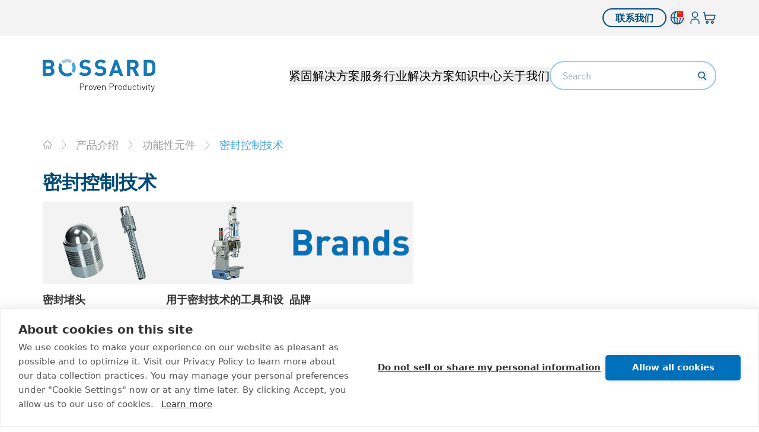

--- FILE ---
content_type: application/javascript; charset=UTF-8
request_url: https://www.bossard.com.cn/_astro/components.Y1FtXyLX.js
body_size: 189557
content:
import{r as ri,c as Mi,a as y,R as we,g as br,b as vm}from"./index.CtF3V91T.js";import{r as wm}from"./index.CDBGg2PS.js";import{i as xt,u as Kc,a as te,A as Vn,b as Sm,c as ni,E as Gc,d as Pm,l as Yn,e as Jn,f as Qc,r as Yc,g as Em,h as jm,j as Cm,k as Pa,m as Nm,n as Om,o as Rm,p as si,q as Bn,s as Xn,t as Tm,v as Zn,w as Lm,x as Im,y as Am,z as Jc,B as Hn,C as _m,D as qm,F as km,G as Dm,H as Fm,I as $m,J as Xc,K as Um,L as Zc,M as Mm,N as Vm,O as Bm,P as Hm,Q as Wm,R as zm,S as Km,T as Vi,U as eu,V as tu,W as Gm,X as xn,Y as Ea,Z as Qm,_ as Ym,$ as ru,a0 as nu,a1 as su,a2 as Jm,a3 as Xm,a4 as Zm,a5 as eh,a6 as th,a7 as rh,a8 as nh,a9 as sh,aa as ah,ab as au,ac as ih,ad as oh,ae as lh,af as ch,ag as uh,ah as $n,ai,aj as dh,ak as mh,al as hh,am as fh,an as ph,ao as gh,ap as bh,aq as xh,ar as yh,as as vh,at as wh,au as Sh,av as ja,aw as Ph,ax as Eh,ay as iu,az as jh,aA as Ch,aB as Nh,aC as Bi,aD as ou,aE as Oh,aF as Rh}from"./url-utils.DX6Hhe8M.js";var fs={exports:{}},Pr={};/**
 * @license React
 * react-jsx-runtime.production.min.js
 *
 * Copyright (c) Facebook, Inc. and its affiliates.
 *
 * This source code is licensed under the MIT license found in the
 * LICENSE file in the root directory of this source tree.
 */var Hi;function Th(){if(Hi)return Pr;Hi=1;var e=ri(),t=Symbol.for("react.element"),r=Symbol.for("react.fragment"),n=Object.prototype.hasOwnProperty,a=e.__SECRET_INTERNALS_DO_NOT_USE_OR_YOU_WILL_BE_FIRED.ReactCurrentOwner,l={key:!0,ref:!0,__self:!0,__source:!0};function u(o,i,c){var d,f={},h=null,m=null;c!==void 0&&(h=""+c),i.key!==void 0&&(h=""+i.key),i.ref!==void 0&&(m=i.ref);for(d in i)n.call(i,d)&&!l.hasOwnProperty(d)&&(f[d]=i[d]);if(o&&o.defaultProps)for(d in i=o.defaultProps,i)f[d]===void 0&&(f[d]=i[d]);return{$$typeof:t,type:o,key:h,ref:m,props:f,_owner:a.current}}return Pr.Fragment=r,Pr.jsx=u,Pr.jsxs=u,Pr}var Wi;function Lh(){return Wi||(Wi=1,fs.exports=Th()),fs.exports}var s=Lh();const ee=({level:e,text:t,classNames:r,children:n,dataTestid:a})=>{const l=`h${e}`;return s.jsx(l,{className:r,"data-testid":a,children:n||t})};function lu(e){var t,r,n="";if(typeof e=="string"||typeof e=="number")n+=e;else if(typeof e=="object")if(Array.isArray(e)){var a=e.length;for(t=0;t<a;t++)e[t]&&(r=lu(e[t]))&&(n&&(n+=" "),n+=r)}else for(r in e)e[r]&&(n&&(n+=" "),n+=r);return n}function Q(){for(var e,t,r=0,n="",a=arguments.length;r<a;r++)(e=arguments[r])&&(t=lu(e))&&(n&&(n+=" "),n+=t);return n}const ii="-",Ih=e=>{const t=_h(e),{conflictingClassGroups:r,conflictingClassGroupModifiers:n}=e;return{getClassGroupId:u=>{const o=u.split(ii);return o[0]===""&&o.length!==1&&o.shift(),cu(o,t)||Ah(u)},getConflictingClassGroupIds:(u,o)=>{const i=r[u]||[];return o&&n[u]?[...i,...n[u]]:i}}},cu=(e,t)=>{if(e.length===0)return t.classGroupId;const r=e[0],n=t.nextPart.get(r),a=n?cu(e.slice(1),n):void 0;if(a)return a;if(t.validators.length===0)return;const l=e.join(ii);return t.validators.find(({validator:u})=>u(l))?.classGroupId},zi=/^\[(.+)\]$/,Ah=e=>{if(zi.test(e)){const t=zi.exec(e)[1],r=t?.substring(0,t.indexOf(":"));if(r)return"arbitrary.."+r}},_h=e=>{const{theme:t,prefix:r}=e,n={nextPart:new Map,validators:[]};return kh(Object.entries(e.classGroups),r).forEach(([l,u])=>{Ca(u,n,l,t)}),n},Ca=(e,t,r,n)=>{e.forEach(a=>{if(typeof a=="string"){const l=a===""?t:Ki(t,a);l.classGroupId=r;return}if(typeof a=="function"){if(qh(a)){Ca(a(n),t,r,n);return}t.validators.push({validator:a,classGroupId:r});return}Object.entries(a).forEach(([l,u])=>{Ca(u,Ki(t,l),r,n)})})},Ki=(e,t)=>{let r=e;return t.split(ii).forEach(n=>{r.nextPart.has(n)||r.nextPart.set(n,{nextPart:new Map,validators:[]}),r=r.nextPart.get(n)}),r},qh=e=>e.isThemeGetter,kh=(e,t)=>t?e.map(([r,n])=>{const a=n.map(l=>typeof l=="string"?t+l:typeof l=="object"?Object.fromEntries(Object.entries(l).map(([u,o])=>[t+u,o])):l);return[r,a]}):e,Dh=e=>{if(e<1)return{get:()=>{},set:()=>{}};let t=0,r=new Map,n=new Map;const a=(l,u)=>{r.set(l,u),t++,t>e&&(t=0,n=r,r=new Map)};return{get(l){let u=r.get(l);if(u!==void 0)return u;if((u=n.get(l))!==void 0)return a(l,u),u},set(l,u){r.has(l)?r.set(l,u):a(l,u)}}},uu="!",Fh=e=>{const{separator:t,experimentalParseClassName:r}=e,n=t.length===1,a=t[0],l=t.length,u=o=>{const i=[];let c=0,d=0,f;for(let x=0;x<o.length;x++){let b=o[x];if(c===0){if(b===a&&(n||o.slice(x,x+l)===t)){i.push(o.slice(d,x)),d=x+l;continue}if(b==="/"){f=x;continue}}b==="["?c++:b==="]"&&c--}const h=i.length===0?o:o.substring(d),m=h.startsWith(uu),p=m?h.substring(1):h,g=f&&f>d?f-d:void 0;return{modifiers:i,hasImportantModifier:m,baseClassName:p,maybePostfixModifierPosition:g}};return r?o=>r({className:o,parseClassName:u}):u},$h=e=>{if(e.length<=1)return e;const t=[];let r=[];return e.forEach(n=>{n[0]==="["?(t.push(...r.sort(),n),r=[]):r.push(n)}),t.push(...r.sort()),t},Uh=e=>({cache:Dh(e.cacheSize),parseClassName:Fh(e),...Ih(e)}),Mh=/\s+/,Vh=(e,t)=>{const{parseClassName:r,getClassGroupId:n,getConflictingClassGroupIds:a}=t,l=[],u=e.trim().split(Mh);let o="";for(let i=u.length-1;i>=0;i-=1){const c=u[i],{modifiers:d,hasImportantModifier:f,baseClassName:h,maybePostfixModifierPosition:m}=r(c);let p=!!m,g=n(p?h.substring(0,m):h);if(!g){if(!p){o=c+(o.length>0?" "+o:o);continue}if(g=n(h),!g){o=c+(o.length>0?" "+o:o);continue}p=!1}const x=$h(d).join(":"),b=f?x+uu:x,v=b+g;if(l.includes(v))continue;l.push(v);const w=a(g,p);for(let P=0;P<w.length;++P){const S=w[P];l.push(b+S)}o=c+(o.length>0?" "+o:o)}return o};function Bh(){let e=0,t,r,n="";for(;e<arguments.length;)(t=arguments[e++])&&(r=du(t))&&(n&&(n+=" "),n+=r);return n}const du=e=>{if(typeof e=="string")return e;let t,r="";for(let n=0;n<e.length;n++)e[n]&&(t=du(e[n]))&&(r&&(r+=" "),r+=t);return r};function Gi(e,...t){let r,n,a,l=u;function u(i){const c=t.reduce((d,f)=>f(d),e());return r=Uh(c),n=r.cache.get,a=r.cache.set,l=o,o(i)}function o(i){const c=n(i);if(c)return c;const d=Vh(i,r);return a(i,d),d}return function(){return l(Bh.apply(null,arguments))}}const Fe=e=>{const t=r=>r[e]||[];return t.isThemeGetter=!0,t},mu=/^\[(?:([a-z-]+):)?(.+)\]$/i,Hh=/^\d+\/\d+$/,Wh=new Set(["px","full","screen"]),zh=/^(\d+(\.\d+)?)?(xs|sm|md|lg|xl)$/,Kh=/\d+(%|px|r?em|[sdl]?v([hwib]|min|max)|pt|pc|in|cm|mm|cap|ch|ex|r?lh|cq(w|h|i|b|min|max))|\b(calc|min|max|clamp)\(.+\)|^0$/,Gh=/^(rgba?|hsla?|hwb|(ok)?(lab|lch))\(.+\)$/,Qh=/^(inset_)?-?((\d+)?\.?(\d+)[a-z]+|0)_-?((\d+)?\.?(\d+)[a-z]+|0)/,Yh=/^(url|image|image-set|cross-fade|element|(repeating-)?(linear|radial|conic)-gradient)\(.+\)$/,Ct=e=>ur(e)||Wh.has(e)||Hh.test(e),Vt=e=>xr(e,"length",sf),ur=e=>!!e&&!Number.isNaN(Number(e)),ps=e=>xr(e,"number",ur),Er=e=>!!e&&Number.isInteger(Number(e)),Jh=e=>e.endsWith("%")&&ur(e.slice(0,-1)),ye=e=>mu.test(e),Bt=e=>zh.test(e),Xh=new Set(["length","size","percentage"]),Zh=e=>xr(e,Xh,hu),ef=e=>xr(e,"position",hu),tf=new Set(["image","url"]),rf=e=>xr(e,tf,of),nf=e=>xr(e,"",af),jr=()=>!0,xr=(e,t,r)=>{const n=mu.exec(e);return n?n[1]?typeof t=="string"?n[1]===t:t.has(n[1]):r(n[2]):!1},sf=e=>Kh.test(e)&&!Gh.test(e),hu=()=>!1,af=e=>Qh.test(e),of=e=>Yh.test(e),Qi=()=>{const e=Fe("colors"),t=Fe("spacing"),r=Fe("blur"),n=Fe("brightness"),a=Fe("borderColor"),l=Fe("borderRadius"),u=Fe("borderSpacing"),o=Fe("borderWidth"),i=Fe("contrast"),c=Fe("grayscale"),d=Fe("hueRotate"),f=Fe("invert"),h=Fe("gap"),m=Fe("gradientColorStops"),p=Fe("gradientColorStopPositions"),g=Fe("inset"),x=Fe("margin"),b=Fe("opacity"),v=Fe("padding"),w=Fe("saturate"),P=Fe("scale"),S=Fe("sepia"),C=Fe("skew"),E=Fe("space"),j=Fe("translate"),N=()=>["auto","contain","none"],T=()=>["auto","hidden","clip","visible","scroll"],I=()=>["auto",ye,t],_=()=>[ye,t],D=()=>["",Ct,Vt],A=()=>["auto",ur,ye],L=()=>["bottom","center","left","left-bottom","left-top","right","right-bottom","right-top","top"],O=()=>["solid","dashed","dotted","double","none"],k=()=>["normal","multiply","screen","overlay","darken","lighten","color-dodge","color-burn","hard-light","soft-light","difference","exclusion","hue","saturation","color","luminosity"],R=()=>["start","end","center","between","around","evenly","stretch"],q=()=>["","0",ye],$=()=>["auto","avoid","all","avoid-page","page","left","right","column"],U=()=>[ur,ye];return{cacheSize:500,separator:":",theme:{colors:[jr],spacing:[Ct,Vt],blur:["none","",Bt,ye],brightness:U(),borderColor:[e],borderRadius:["none","","full",Bt,ye],borderSpacing:_(),borderWidth:D(),contrast:U(),grayscale:q(),hueRotate:U(),invert:q(),gap:_(),gradientColorStops:[e],gradientColorStopPositions:[Jh,Vt],inset:I(),margin:I(),opacity:U(),padding:_(),saturate:U(),scale:U(),sepia:q(),skew:U(),space:_(),translate:_()},classGroups:{aspect:[{aspect:["auto","square","video",ye]}],container:["container"],columns:[{columns:[Bt]}],"break-after":[{"break-after":$()}],"break-before":[{"break-before":$()}],"break-inside":[{"break-inside":["auto","avoid","avoid-page","avoid-column"]}],"box-decoration":[{"box-decoration":["slice","clone"]}],box:[{box:["border","content"]}],display:["block","inline-block","inline","flex","inline-flex","table","inline-table","table-caption","table-cell","table-column","table-column-group","table-footer-group","table-header-group","table-row-group","table-row","flow-root","grid","inline-grid","contents","list-item","hidden"],float:[{float:["right","left","none","start","end"]}],clear:[{clear:["left","right","both","none","start","end"]}],isolation:["isolate","isolation-auto"],"object-fit":[{object:["contain","cover","fill","none","scale-down"]}],"object-position":[{object:[...L(),ye]}],overflow:[{overflow:T()}],"overflow-x":[{"overflow-x":T()}],"overflow-y":[{"overflow-y":T()}],overscroll:[{overscroll:N()}],"overscroll-x":[{"overscroll-x":N()}],"overscroll-y":[{"overscroll-y":N()}],position:["static","fixed","absolute","relative","sticky"],inset:[{inset:[g]}],"inset-x":[{"inset-x":[g]}],"inset-y":[{"inset-y":[g]}],start:[{start:[g]}],end:[{end:[g]}],top:[{top:[g]}],right:[{right:[g]}],bottom:[{bottom:[g]}],left:[{left:[g]}],visibility:["visible","invisible","collapse"],z:[{z:["auto",Er,ye]}],basis:[{basis:I()}],"flex-direction":[{flex:["row","row-reverse","col","col-reverse"]}],"flex-wrap":[{flex:["wrap","wrap-reverse","nowrap"]}],flex:[{flex:["1","auto","initial","none",ye]}],grow:[{grow:q()}],shrink:[{shrink:q()}],order:[{order:["first","last","none",Er,ye]}],"grid-cols":[{"grid-cols":[jr]}],"col-start-end":[{col:["auto",{span:["full",Er,ye]},ye]}],"col-start":[{"col-start":A()}],"col-end":[{"col-end":A()}],"grid-rows":[{"grid-rows":[jr]}],"row-start-end":[{row:["auto",{span:[Er,ye]},ye]}],"row-start":[{"row-start":A()}],"row-end":[{"row-end":A()}],"grid-flow":[{"grid-flow":["row","col","dense","row-dense","col-dense"]}],"auto-cols":[{"auto-cols":["auto","min","max","fr",ye]}],"auto-rows":[{"auto-rows":["auto","min","max","fr",ye]}],gap:[{gap:[h]}],"gap-x":[{"gap-x":[h]}],"gap-y":[{"gap-y":[h]}],"justify-content":[{justify:["normal",...R()]}],"justify-items":[{"justify-items":["start","end","center","stretch"]}],"justify-self":[{"justify-self":["auto","start","end","center","stretch"]}],"align-content":[{content:["normal",...R(),"baseline"]}],"align-items":[{items:["start","end","center","baseline","stretch"]}],"align-self":[{self:["auto","start","end","center","stretch","baseline"]}],"place-content":[{"place-content":[...R(),"baseline"]}],"place-items":[{"place-items":["start","end","center","baseline","stretch"]}],"place-self":[{"place-self":["auto","start","end","center","stretch"]}],p:[{p:[v]}],px:[{px:[v]}],py:[{py:[v]}],ps:[{ps:[v]}],pe:[{pe:[v]}],pt:[{pt:[v]}],pr:[{pr:[v]}],pb:[{pb:[v]}],pl:[{pl:[v]}],m:[{m:[x]}],mx:[{mx:[x]}],my:[{my:[x]}],ms:[{ms:[x]}],me:[{me:[x]}],mt:[{mt:[x]}],mr:[{mr:[x]}],mb:[{mb:[x]}],ml:[{ml:[x]}],"space-x":[{"space-x":[E]}],"space-x-reverse":["space-x-reverse"],"space-y":[{"space-y":[E]}],"space-y-reverse":["space-y-reverse"],w:[{w:["auto","min","max","fit","svw","lvw","dvw",ye,t]}],"min-w":[{"min-w":[ye,t,"min","max","fit"]}],"max-w":[{"max-w":[ye,t,"none","full","min","max","fit","prose",{screen:[Bt]},Bt]}],h:[{h:[ye,t,"auto","min","max","fit","svh","lvh","dvh"]}],"min-h":[{"min-h":[ye,t,"min","max","fit","svh","lvh","dvh"]}],"max-h":[{"max-h":[ye,t,"min","max","fit","svh","lvh","dvh"]}],size:[{size:[ye,t,"auto","min","max","fit"]}],"font-size":[{text:["base",Bt,Vt]}],"font-smoothing":["antialiased","subpixel-antialiased"],"font-style":["italic","not-italic"],"font-weight":[{font:["thin","extralight","light","normal","medium","semibold","bold","extrabold","black",ps]}],"font-family":[{font:[jr]}],"fvn-normal":["normal-nums"],"fvn-ordinal":["ordinal"],"fvn-slashed-zero":["slashed-zero"],"fvn-figure":["lining-nums","oldstyle-nums"],"fvn-spacing":["proportional-nums","tabular-nums"],"fvn-fraction":["diagonal-fractions","stacked-fractons"],tracking:[{tracking:["tighter","tight","normal","wide","wider","widest",ye]}],"line-clamp":[{"line-clamp":["none",ur,ps]}],leading:[{leading:["none","tight","snug","normal","relaxed","loose",Ct,ye]}],"list-image":[{"list-image":["none",ye]}],"list-style-type":[{list:["none","disc","decimal",ye]}],"list-style-position":[{list:["inside","outside"]}],"placeholder-color":[{placeholder:[e]}],"placeholder-opacity":[{"placeholder-opacity":[b]}],"text-alignment":[{text:["left","center","right","justify","start","end"]}],"text-color":[{text:[e]}],"text-opacity":[{"text-opacity":[b]}],"text-decoration":["underline","overline","line-through","no-underline"],"text-decoration-style":[{decoration:[...O(),"wavy"]}],"text-decoration-thickness":[{decoration:["auto","from-font",Ct,Vt]}],"underline-offset":[{"underline-offset":["auto",Ct,ye]}],"text-decoration-color":[{decoration:[e]}],"text-transform":["uppercase","lowercase","capitalize","normal-case"],"text-overflow":["truncate","text-ellipsis","text-clip"],"text-wrap":[{text:["wrap","nowrap","balance","pretty"]}],indent:[{indent:_()}],"vertical-align":[{align:["baseline","top","middle","bottom","text-top","text-bottom","sub","super",ye]}],whitespace:[{whitespace:["normal","nowrap","pre","pre-line","pre-wrap","break-spaces"]}],break:[{break:["normal","words","all","keep"]}],hyphens:[{hyphens:["none","manual","auto"]}],content:[{content:["none",ye]}],"bg-attachment":[{bg:["fixed","local","scroll"]}],"bg-clip":[{"bg-clip":["border","padding","content","text"]}],"bg-opacity":[{"bg-opacity":[b]}],"bg-origin":[{"bg-origin":["border","padding","content"]}],"bg-position":[{bg:[...L(),ef]}],"bg-repeat":[{bg:["no-repeat",{repeat:["","x","y","round","space"]}]}],"bg-size":[{bg:["auto","cover","contain",Zh]}],"bg-image":[{bg:["none",{"gradient-to":["t","tr","r","br","b","bl","l","tl"]},rf]}],"bg-color":[{bg:[e]}],"gradient-from-pos":[{from:[p]}],"gradient-via-pos":[{via:[p]}],"gradient-to-pos":[{to:[p]}],"gradient-from":[{from:[m]}],"gradient-via":[{via:[m]}],"gradient-to":[{to:[m]}],rounded:[{rounded:[l]}],"rounded-s":[{"rounded-s":[l]}],"rounded-e":[{"rounded-e":[l]}],"rounded-t":[{"rounded-t":[l]}],"rounded-r":[{"rounded-r":[l]}],"rounded-b":[{"rounded-b":[l]}],"rounded-l":[{"rounded-l":[l]}],"rounded-ss":[{"rounded-ss":[l]}],"rounded-se":[{"rounded-se":[l]}],"rounded-ee":[{"rounded-ee":[l]}],"rounded-es":[{"rounded-es":[l]}],"rounded-tl":[{"rounded-tl":[l]}],"rounded-tr":[{"rounded-tr":[l]}],"rounded-br":[{"rounded-br":[l]}],"rounded-bl":[{"rounded-bl":[l]}],"border-w":[{border:[o]}],"border-w-x":[{"border-x":[o]}],"border-w-y":[{"border-y":[o]}],"border-w-s":[{"border-s":[o]}],"border-w-e":[{"border-e":[o]}],"border-w-t":[{"border-t":[o]}],"border-w-r":[{"border-r":[o]}],"border-w-b":[{"border-b":[o]}],"border-w-l":[{"border-l":[o]}],"border-opacity":[{"border-opacity":[b]}],"border-style":[{border:[...O(),"hidden"]}],"divide-x":[{"divide-x":[o]}],"divide-x-reverse":["divide-x-reverse"],"divide-y":[{"divide-y":[o]}],"divide-y-reverse":["divide-y-reverse"],"divide-opacity":[{"divide-opacity":[b]}],"divide-style":[{divide:O()}],"border-color":[{border:[a]}],"border-color-x":[{"border-x":[a]}],"border-color-y":[{"border-y":[a]}],"border-color-t":[{"border-t":[a]}],"border-color-r":[{"border-r":[a]}],"border-color-b":[{"border-b":[a]}],"border-color-l":[{"border-l":[a]}],"divide-color":[{divide:[a]}],"outline-style":[{outline:["",...O()]}],"outline-offset":[{"outline-offset":[Ct,ye]}],"outline-w":[{outline:[Ct,Vt]}],"outline-color":[{outline:[e]}],"ring-w":[{ring:D()}],"ring-w-inset":["ring-inset"],"ring-color":[{ring:[e]}],"ring-opacity":[{"ring-opacity":[b]}],"ring-offset-w":[{"ring-offset":[Ct,Vt]}],"ring-offset-color":[{"ring-offset":[e]}],shadow:[{shadow:["","inner","none",Bt,nf]}],"shadow-color":[{shadow:[jr]}],opacity:[{opacity:[b]}],"mix-blend":[{"mix-blend":[...k(),"plus-lighter","plus-darker"]}],"bg-blend":[{"bg-blend":k()}],filter:[{filter:["","none"]}],blur:[{blur:[r]}],brightness:[{brightness:[n]}],contrast:[{contrast:[i]}],"drop-shadow":[{"drop-shadow":["","none",Bt,ye]}],grayscale:[{grayscale:[c]}],"hue-rotate":[{"hue-rotate":[d]}],invert:[{invert:[f]}],saturate:[{saturate:[w]}],sepia:[{sepia:[S]}],"backdrop-filter":[{"backdrop-filter":["","none"]}],"backdrop-blur":[{"backdrop-blur":[r]}],"backdrop-brightness":[{"backdrop-brightness":[n]}],"backdrop-contrast":[{"backdrop-contrast":[i]}],"backdrop-grayscale":[{"backdrop-grayscale":[c]}],"backdrop-hue-rotate":[{"backdrop-hue-rotate":[d]}],"backdrop-invert":[{"backdrop-invert":[f]}],"backdrop-opacity":[{"backdrop-opacity":[b]}],"backdrop-saturate":[{"backdrop-saturate":[w]}],"backdrop-sepia":[{"backdrop-sepia":[S]}],"border-collapse":[{border:["collapse","separate"]}],"border-spacing":[{"border-spacing":[u]}],"border-spacing-x":[{"border-spacing-x":[u]}],"border-spacing-y":[{"border-spacing-y":[u]}],"table-layout":[{table:["auto","fixed"]}],caption:[{caption:["top","bottom"]}],transition:[{transition:["none","all","","colors","opacity","shadow","transform",ye]}],duration:[{duration:U()}],ease:[{ease:["linear","in","out","in-out",ye]}],delay:[{delay:U()}],animate:[{animate:["none","spin","ping","pulse","bounce",ye]}],transform:[{transform:["","gpu","none"]}],scale:[{scale:[P]}],"scale-x":[{"scale-x":[P]}],"scale-y":[{"scale-y":[P]}],rotate:[{rotate:[Er,ye]}],"translate-x":[{"translate-x":[j]}],"translate-y":[{"translate-y":[j]}],"skew-x":[{"skew-x":[C]}],"skew-y":[{"skew-y":[C]}],"transform-origin":[{origin:["center","top","top-right","right","bottom-right","bottom","bottom-left","left","top-left",ye]}],accent:[{accent:["auto",e]}],appearance:[{appearance:["none","auto"]}],cursor:[{cursor:["auto","default","pointer","wait","text","move","help","not-allowed","none","context-menu","progress","cell","crosshair","vertical-text","alias","copy","no-drop","grab","grabbing","all-scroll","col-resize","row-resize","n-resize","e-resize","s-resize","w-resize","ne-resize","nw-resize","se-resize","sw-resize","ew-resize","ns-resize","nesw-resize","nwse-resize","zoom-in","zoom-out",ye]}],"caret-color":[{caret:[e]}],"pointer-events":[{"pointer-events":["none","auto"]}],resize:[{resize:["none","y","x",""]}],"scroll-behavior":[{scroll:["auto","smooth"]}],"scroll-m":[{"scroll-m":_()}],"scroll-mx":[{"scroll-mx":_()}],"scroll-my":[{"scroll-my":_()}],"scroll-ms":[{"scroll-ms":_()}],"scroll-me":[{"scroll-me":_()}],"scroll-mt":[{"scroll-mt":_()}],"scroll-mr":[{"scroll-mr":_()}],"scroll-mb":[{"scroll-mb":_()}],"scroll-ml":[{"scroll-ml":_()}],"scroll-p":[{"scroll-p":_()}],"scroll-px":[{"scroll-px":_()}],"scroll-py":[{"scroll-py":_()}],"scroll-ps":[{"scroll-ps":_()}],"scroll-pe":[{"scroll-pe":_()}],"scroll-pt":[{"scroll-pt":_()}],"scroll-pr":[{"scroll-pr":_()}],"scroll-pb":[{"scroll-pb":_()}],"scroll-pl":[{"scroll-pl":_()}],"snap-align":[{snap:["start","end","center","align-none"]}],"snap-stop":[{snap:["normal","always"]}],"snap-type":[{snap:["none","x","y","both"]}],"snap-strictness":[{snap:["mandatory","proximity"]}],touch:[{touch:["auto","none","manipulation"]}],"touch-x":[{"touch-pan":["x","left","right"]}],"touch-y":[{"touch-pan":["y","up","down"]}],"touch-pz":["touch-pinch-zoom"],select:[{select:["none","text","all","auto"]}],"will-change":[{"will-change":["auto","scroll","contents","transform",ye]}],fill:[{fill:[e,"none"]}],"stroke-w":[{stroke:[Ct,Vt,ps]}],stroke:[{stroke:[e,"none"]}],sr:["sr-only","not-sr-only"],"forced-color-adjust":[{"forced-color-adjust":["auto","none"]}]},conflictingClassGroups:{overflow:["overflow-x","overflow-y"],overscroll:["overscroll-x","overscroll-y"],inset:["inset-x","inset-y","start","end","top","right","bottom","left"],"inset-x":["right","left"],"inset-y":["top","bottom"],flex:["basis","grow","shrink"],gap:["gap-x","gap-y"],p:["px","py","ps","pe","pt","pr","pb","pl"],px:["pr","pl"],py:["pt","pb"],m:["mx","my","ms","me","mt","mr","mb","ml"],mx:["mr","ml"],my:["mt","mb"],size:["w","h"],"font-size":["leading"],"fvn-normal":["fvn-ordinal","fvn-slashed-zero","fvn-figure","fvn-spacing","fvn-fraction"],"fvn-ordinal":["fvn-normal"],"fvn-slashed-zero":["fvn-normal"],"fvn-figure":["fvn-normal"],"fvn-spacing":["fvn-normal"],"fvn-fraction":["fvn-normal"],"line-clamp":["display","overflow"],rounded:["rounded-s","rounded-e","rounded-t","rounded-r","rounded-b","rounded-l","rounded-ss","rounded-se","rounded-ee","rounded-es","rounded-tl","rounded-tr","rounded-br","rounded-bl"],"rounded-s":["rounded-ss","rounded-es"],"rounded-e":["rounded-se","rounded-ee"],"rounded-t":["rounded-tl","rounded-tr"],"rounded-r":["rounded-tr","rounded-br"],"rounded-b":["rounded-br","rounded-bl"],"rounded-l":["rounded-tl","rounded-bl"],"border-spacing":["border-spacing-x","border-spacing-y"],"border-w":["border-w-s","border-w-e","border-w-t","border-w-r","border-w-b","border-w-l"],"border-w-x":["border-w-r","border-w-l"],"border-w-y":["border-w-t","border-w-b"],"border-color":["border-color-t","border-color-r","border-color-b","border-color-l"],"border-color-x":["border-color-r","border-color-l"],"border-color-y":["border-color-t","border-color-b"],"scroll-m":["scroll-mx","scroll-my","scroll-ms","scroll-me","scroll-mt","scroll-mr","scroll-mb","scroll-ml"],"scroll-mx":["scroll-mr","scroll-ml"],"scroll-my":["scroll-mt","scroll-mb"],"scroll-p":["scroll-px","scroll-py","scroll-ps","scroll-pe","scroll-pt","scroll-pr","scroll-pb","scroll-pl"],"scroll-px":["scroll-pr","scroll-pl"],"scroll-py":["scroll-pt","scroll-pb"],touch:["touch-x","touch-y","touch-pz"],"touch-x":["touch"],"touch-y":["touch"],"touch-pz":["touch"]},conflictingClassGroupModifiers:{"font-size":["leading"]}}},lf=(e,{cacheSize:t,prefix:r,separator:n,experimentalParseClassName:a,extend:l={},override:u={}})=>{Ur(e,"cacheSize",t),Ur(e,"prefix",r),Ur(e,"separator",n),Ur(e,"experimentalParseClassName",a);for(const o in u)cf(e[o],u[o]);for(const o in l)uf(e[o],l[o]);return e},Ur=(e,t,r)=>{r!==void 0&&(e[t]=r)},cf=(e,t)=>{if(t)for(const r in t)Ur(e,r,t[r])},uf=(e,t)=>{if(t)for(const r in t){const n=t[r];n!==void 0&&(e[r]=(e[r]||[]).concat(n))}},df=(e,...t)=>typeof e=="function"?Gi(Qi,e,...t):Gi(()=>lf(Qi(),e),...t),mf=df({extend:{classGroups:{"font-size":[{text:["h1-s","h2-s","h3-s","h4-s","h5-s","h6-s","lead-s","p-s","p-sm","p-sm-s","label-s","link-s","list-m-s","list-l-s","button","h1-l","h2-l","h3-l","h4-l","h5-l","h6-l","lead-l","p-l","p-sm-l","label-l","link-l","list-m-l","list-l-l","footer-l","header-s","link-text-l","h1","h2","h3","h4","h5","h6","p"]}]}}});function se(...e){return mf(Q(e))}const hf="/_astro/sprite.1t6hMtSn.svg",F=({name:e,classNames:t,spriteClassNames:r,...n})=>{const a=()=>{n.onClick&&n.onClick()};return s.jsx("svg",{className:t,...n,onClick:a,children:s.jsx("use",{href:`${hf}#${e}`,"data-testid":"use-sprite",className:r})})};var gs={},Yi;function ff(){return Yi||(Yi=1,(function(e){Object.defineProperty(e,"__esModule",{value:!0});function t(L){return L&&typeof L=="object"&&"default"in L?L.default:L}var r=ri(),n=t(r),a=function(){return a=Object.assign||function(O){for(var k,R=1,q=arguments.length;R<q;R++){k=arguments[R];for(var $ in k)Object.prototype.hasOwnProperty.call(k,$)&&(O[$]=k[$])}return O},a.apply(this,arguments)};typeof SuppressedError=="function"&&SuppressedError;var l=typeof globalThis<"u"?globalThis:typeof window<"u"?window:typeof Mi<"u"?Mi:typeof self<"u"?self:{};function u(L){return L&&L.__esModule&&Object.prototype.hasOwnProperty.call(L,"default")?L.default:L}function o(L,O){return O={exports:{}},L(O,O.exports),O.exports}var i=o(function(L,O){Object.defineProperty(O,"__esModule",{value:!0}),O.BLOCKS=void 0;var k;(function(R){R.DOCUMENT="document",R.PARAGRAPH="paragraph",R.HEADING_1="heading-1",R.HEADING_2="heading-2",R.HEADING_3="heading-3",R.HEADING_4="heading-4",R.HEADING_5="heading-5",R.HEADING_6="heading-6",R.OL_LIST="ordered-list",R.UL_LIST="unordered-list",R.LIST_ITEM="list-item",R.HR="hr",R.QUOTE="blockquote",R.EMBEDDED_ENTRY="embedded-entry-block",R.EMBEDDED_ASSET="embedded-asset-block",R.EMBEDDED_RESOURCE="embedded-resource-block",R.TABLE="table",R.TABLE_ROW="table-row",R.TABLE_CELL="table-cell",R.TABLE_HEADER_CELL="table-header-cell"})(k||(O.BLOCKS=k={}))});u(i),i.BLOCKS;var c=o(function(L,O){Object.defineProperty(O,"__esModule",{value:!0}),O.INLINES=void 0;var k;(function(R){R.HYPERLINK="hyperlink",R.ENTRY_HYPERLINK="entry-hyperlink",R.ASSET_HYPERLINK="asset-hyperlink",R.RESOURCE_HYPERLINK="resource-hyperlink",R.EMBEDDED_ENTRY="embedded-entry-inline",R.EMBEDDED_RESOURCE="embedded-resource-inline"})(k||(O.INLINES=k={}))});u(c),c.INLINES;var d=o(function(L,O){Object.defineProperty(O,"__esModule",{value:!0}),O.MARKS=void 0;var k;(function(R){R.BOLD="bold",R.ITALIC="italic",R.UNDERLINE="underline",R.CODE="code",R.SUPERSCRIPT="superscript",R.SUBSCRIPT="subscript"})(k||(O.MARKS=k={}))});u(d),d.MARKS;var f=o(function(L,O){var k=l&&l.__spreadArray||function(q,$,U){if(U||arguments.length===2)for(var M=0,B=$.length,H;M<B;M++)(H||!(M in $))&&(H||(H=Array.prototype.slice.call($,0,M)),H[M]=$[M]);return q.concat(H||Array.prototype.slice.call($))},R;Object.defineProperty(O,"__esModule",{value:!0}),O.V1_MARKS=O.V1_NODE_TYPES=O.TEXT_CONTAINERS=O.HEADINGS=O.CONTAINERS=O.VOID_BLOCKS=O.TABLE_BLOCKS=O.LIST_ITEM_BLOCKS=O.TOP_LEVEL_BLOCKS=void 0,O.TOP_LEVEL_BLOCKS=[i.BLOCKS.PARAGRAPH,i.BLOCKS.HEADING_1,i.BLOCKS.HEADING_2,i.BLOCKS.HEADING_3,i.BLOCKS.HEADING_4,i.BLOCKS.HEADING_5,i.BLOCKS.HEADING_6,i.BLOCKS.OL_LIST,i.BLOCKS.UL_LIST,i.BLOCKS.HR,i.BLOCKS.QUOTE,i.BLOCKS.EMBEDDED_ENTRY,i.BLOCKS.EMBEDDED_ASSET,i.BLOCKS.EMBEDDED_RESOURCE,i.BLOCKS.TABLE],O.LIST_ITEM_BLOCKS=[i.BLOCKS.PARAGRAPH,i.BLOCKS.HEADING_1,i.BLOCKS.HEADING_2,i.BLOCKS.HEADING_3,i.BLOCKS.HEADING_4,i.BLOCKS.HEADING_5,i.BLOCKS.HEADING_6,i.BLOCKS.OL_LIST,i.BLOCKS.UL_LIST,i.BLOCKS.HR,i.BLOCKS.QUOTE,i.BLOCKS.EMBEDDED_ENTRY,i.BLOCKS.EMBEDDED_ASSET,i.BLOCKS.EMBEDDED_RESOURCE],O.TABLE_BLOCKS=[i.BLOCKS.TABLE,i.BLOCKS.TABLE_ROW,i.BLOCKS.TABLE_CELL,i.BLOCKS.TABLE_HEADER_CELL],O.VOID_BLOCKS=[i.BLOCKS.HR,i.BLOCKS.EMBEDDED_ENTRY,i.BLOCKS.EMBEDDED_ASSET,i.BLOCKS.EMBEDDED_RESOURCE],O.CONTAINERS=(R={},R[i.BLOCKS.OL_LIST]=[i.BLOCKS.LIST_ITEM],R[i.BLOCKS.UL_LIST]=[i.BLOCKS.LIST_ITEM],R[i.BLOCKS.LIST_ITEM]=O.LIST_ITEM_BLOCKS,R[i.BLOCKS.QUOTE]=[i.BLOCKS.PARAGRAPH],R[i.BLOCKS.TABLE]=[i.BLOCKS.TABLE_ROW],R[i.BLOCKS.TABLE_ROW]=[i.BLOCKS.TABLE_CELL,i.BLOCKS.TABLE_HEADER_CELL],R[i.BLOCKS.TABLE_CELL]=[i.BLOCKS.PARAGRAPH],R[i.BLOCKS.TABLE_HEADER_CELL]=[i.BLOCKS.PARAGRAPH],R),O.HEADINGS=[i.BLOCKS.HEADING_1,i.BLOCKS.HEADING_2,i.BLOCKS.HEADING_3,i.BLOCKS.HEADING_4,i.BLOCKS.HEADING_5,i.BLOCKS.HEADING_6],O.TEXT_CONTAINERS=k([i.BLOCKS.PARAGRAPH],O.HEADINGS,!0),O.V1_NODE_TYPES=[i.BLOCKS.DOCUMENT,i.BLOCKS.PARAGRAPH,i.BLOCKS.HEADING_1,i.BLOCKS.HEADING_2,i.BLOCKS.HEADING_3,i.BLOCKS.HEADING_4,i.BLOCKS.HEADING_5,i.BLOCKS.HEADING_6,i.BLOCKS.OL_LIST,i.BLOCKS.UL_LIST,i.BLOCKS.LIST_ITEM,i.BLOCKS.HR,i.BLOCKS.QUOTE,i.BLOCKS.EMBEDDED_ENTRY,i.BLOCKS.EMBEDDED_ASSET,c.INLINES.HYPERLINK,c.INLINES.ENTRY_HYPERLINK,c.INLINES.ASSET_HYPERLINK,c.INLINES.EMBEDDED_ENTRY,"text"],O.V1_MARKS=[d.MARKS.BOLD,d.MARKS.CODE,d.MARKS.ITALIC,d.MARKS.UNDERLINE]});u(f),f.V1_MARKS,f.V1_NODE_TYPES,f.TEXT_CONTAINERS,f.HEADINGS,f.CONTAINERS,f.VOID_BLOCKS,f.TABLE_BLOCKS,f.LIST_ITEM_BLOCKS,f.TOP_LEVEL_BLOCKS;var h=o(function(L,O){Object.defineProperty(O,"__esModule",{value:!0})});u(h);var m=o(function(L,O){Object.defineProperty(O,"__esModule",{value:!0})});u(m);var p=o(function(L,O){Object.defineProperty(O,"__esModule",{value:!0}),O.EMPTY_DOCUMENT=void 0,O.EMPTY_DOCUMENT={nodeType:i.BLOCKS.DOCUMENT,data:{},content:[{nodeType:i.BLOCKS.PARAGRAPH,data:{},content:[{nodeType:"text",value:"",marks:[],data:{}}]}]}});u(p),p.EMPTY_DOCUMENT;var g=o(function(L,O){Object.defineProperty(O,"__esModule",{value:!0}),O.isText=O.isBlock=O.isInline=void 0;function k(U,M){for(var B=0,H=Object.keys(U);B<H.length;B++){var V=H[B];if(M===U[V])return!0}return!1}function R(U){return k(c.INLINES,U.nodeType)}O.isInline=R;function q(U){return k(i.BLOCKS,U.nodeType)}O.isBlock=q;function $(U){return U.nodeType==="text"}O.isText=$});u(g),g.isText,g.isBlock,g.isInline;var x=o(function(L,O){var k=l&&l.__createBinding||(Object.create?(function(M,B,H,V){V===void 0&&(V=H);var G=Object.getOwnPropertyDescriptor(B,H);(!G||("get"in G?!B.__esModule:G.writable||G.configurable))&&(G={enumerable:!0,get:function(){return B[H]}}),Object.defineProperty(M,V,G)}):(function(M,B,H,V){V===void 0&&(V=H),M[V]=B[H]})),R=l&&l.__setModuleDefault||(Object.create?(function(M,B){Object.defineProperty(M,"default",{enumerable:!0,value:B})}):function(M,B){M.default=B}),q=l&&l.__exportStar||function(M,B){for(var H in M)H!=="default"&&!Object.prototype.hasOwnProperty.call(B,H)&&k(B,M,H)},$=l&&l.__importStar||function(M){if(M&&M.__esModule)return M;var B={};if(M!=null)for(var H in M)H!=="default"&&Object.prototype.hasOwnProperty.call(M,H)&&k(B,M,H);return R(B,M),B};Object.defineProperty(O,"__esModule",{value:!0}),O.helpers=O.EMPTY_DOCUMENT=O.MARKS=O.INLINES=O.BLOCKS=void 0,Object.defineProperty(O,"BLOCKS",{enumerable:!0,get:function(){return i.BLOCKS}}),Object.defineProperty(O,"INLINES",{enumerable:!0,get:function(){return c.INLINES}}),Object.defineProperty(O,"MARKS",{enumerable:!0,get:function(){return d.MARKS}}),q(f,O),q(h,O),q(m,O),Object.defineProperty(O,"EMPTY_DOCUMENT",{enumerable:!0,get:function(){return p.EMPTY_DOCUMENT}});var U=$(g);O.helpers=U});u(x);var b=x.helpers;x.EMPTY_DOCUMENT;var v=x.MARKS,w=x.INLINES,P=x.BLOCKS;function S(L,O){return r.isValidElement(L)&&L.key===null?r.cloneElement(L,{key:O}):L}function C(L,O){return L.map(function(k,R){return S(E(k,O),R)})}function E(L,O){var k=O.renderNode,R=O.renderMark,q=O.renderText,$=O.preserveWhitespace;if(b.isText(L)){var U=q?q(L.value):L.value;if($){U=U.replace(/ {2,}/g,function(V){return" ".repeat(V.length)});var M=U.split(`
`),B=[];M.forEach(function(V,G){B.push(V),G!==M.length-1&&B.push(n.createElement("br",null))}),U=B}return L.marks.reduce(function(V,G){return R[G.type]?R[G.type](V):V},U)}else{var H=C(L.content,O);return!L.nodeType||!k[L.nodeType]?n.createElement(n.Fragment,null,H):k[L.nodeType](L,H)}}var j,N,T=(j={},j[P.DOCUMENT]=function(L,O){return O},j[P.PARAGRAPH]=function(L,O){return n.createElement("p",null,O)},j[P.HEADING_1]=function(L,O){return n.createElement("h1",null,O)},j[P.HEADING_2]=function(L,O){return n.createElement("h2",null,O)},j[P.HEADING_3]=function(L,O){return n.createElement("h3",null,O)},j[P.HEADING_4]=function(L,O){return n.createElement("h4",null,O)},j[P.HEADING_5]=function(L,O){return n.createElement("h5",null,O)},j[P.HEADING_6]=function(L,O){return n.createElement("h6",null,O)},j[P.EMBEDDED_ENTRY]=function(L,O){return n.createElement("div",null,O)},j[P.EMBEDDED_RESOURCE]=function(L,O){return n.createElement("div",null,O)},j[P.UL_LIST]=function(L,O){return n.createElement("ul",null,O)},j[P.OL_LIST]=function(L,O){return n.createElement("ol",null,O)},j[P.LIST_ITEM]=function(L,O){return n.createElement("li",null,O)},j[P.QUOTE]=function(L,O){return n.createElement("blockquote",null,O)},j[P.HR]=function(){return n.createElement("hr",null)},j[P.TABLE]=function(L,O){return n.createElement("table",null,n.createElement("tbody",null,O))},j[P.TABLE_ROW]=function(L,O){return n.createElement("tr",null,O)},j[P.TABLE_HEADER_CELL]=function(L,O){return n.createElement("th",null,O)},j[P.TABLE_CELL]=function(L,O){return n.createElement("td",null,O)},j[w.ASSET_HYPERLINK]=function(L){return _(w.ASSET_HYPERLINK,L)},j[w.ENTRY_HYPERLINK]=function(L){return _(w.ENTRY_HYPERLINK,L)},j[w.RESOURCE_HYPERLINK]=function(L){return D(w.RESOURCE_HYPERLINK,L)},j[w.EMBEDDED_ENTRY]=function(L){return _(w.EMBEDDED_ENTRY,L)},j[w.EMBEDDED_RESOURCE]=function(L,O){return D(w.EMBEDDED_RESOURCE,L)},j[w.HYPERLINK]=function(L,O){return n.createElement("a",{href:L.data.uri},O)},j),I=(N={},N[v.BOLD]=function(L){return n.createElement("b",null,L)},N[v.ITALIC]=function(L){return n.createElement("i",null,L)},N[v.UNDERLINE]=function(L){return n.createElement("u",null,L)},N[v.CODE]=function(L){return n.createElement("code",null,L)},N[v.SUPERSCRIPT]=function(L){return n.createElement("sup",null,L)},N[v.SUBSCRIPT]=function(L){return n.createElement("sub",null,L)},N);function _(L,O){return n.createElement("span",{key:O.data.target.sys.id},"type: ",O.nodeType," id: ",O.data.target.sys.id)}function D(L,O){return n.createElement("span",{key:O.data.target.sys.urn},"type: ",O.nodeType," urn: ",O.data.target.sys.urn)}function A(L,O){return O===void 0&&(O={}),L?E(L,{renderNode:a(a({},T),O.renderNode),renderMark:a(a({},I),O.renderMark),renderText:O.renderText,preserveWhitespace:O.preserveWhitespace}):null}e.documentToReactComponents=A})(gs)),gs}var Ji=ff(),ht={},Cr={},Xi;function es(){if(Xi)return Cr;Xi=1,Object.defineProperty(Cr,"__esModule",{value:!0}),Cr.BLOCKS=void 0;var e;return(function(t){t.DOCUMENT="document",t.PARAGRAPH="paragraph",t.HEADING_1="heading-1",t.HEADING_2="heading-2",t.HEADING_3="heading-3",t.HEADING_4="heading-4",t.HEADING_5="heading-5",t.HEADING_6="heading-6",t.OL_LIST="ordered-list",t.UL_LIST="unordered-list",t.LIST_ITEM="list-item",t.HR="hr",t.QUOTE="blockquote",t.EMBEDDED_ENTRY="embedded-entry-block",t.EMBEDDED_ASSET="embedded-asset-block",t.EMBEDDED_RESOURCE="embedded-resource-block",t.TABLE="table",t.TABLE_ROW="table-row",t.TABLE_CELL="table-cell",t.TABLE_HEADER_CELL="table-header-cell"})(e||(Cr.BLOCKS=e={})),Cr}var Nr={},Zi;function oi(){if(Zi)return Nr;Zi=1,Object.defineProperty(Nr,"__esModule",{value:!0}),Nr.INLINES=void 0;var e;return(function(t){t.HYPERLINK="hyperlink",t.ENTRY_HYPERLINK="entry-hyperlink",t.ASSET_HYPERLINK="asset-hyperlink",t.RESOURCE_HYPERLINK="resource-hyperlink",t.EMBEDDED_ENTRY="embedded-entry-inline",t.EMBEDDED_RESOURCE="embedded-resource-inline"})(e||(Nr.INLINES=e={})),Nr}var Or={},eo;function fu(){if(eo)return Or;eo=1,Object.defineProperty(Or,"__esModule",{value:!0}),Or.MARKS=void 0;var e;return(function(t){t.BOLD="bold",t.ITALIC="italic",t.UNDERLINE="underline",t.CODE="code",t.SUPERSCRIPT="superscript",t.SUBSCRIPT="subscript"})(e||(Or.MARKS=e={})),Or}var Rr={},to;function pf(){return to||(to=1,(function(e){var t=Rr&&Rr.__spreadArray||function(u,o,i){if(i||arguments.length===2)for(var c=0,d=o.length,f;c<d;c++)(f||!(c in o))&&(f||(f=Array.prototype.slice.call(o,0,c)),f[c]=o[c]);return u.concat(f||Array.prototype.slice.call(o))},r;Object.defineProperty(e,"__esModule",{value:!0}),e.V1_MARKS=e.V1_NODE_TYPES=e.TEXT_CONTAINERS=e.HEADINGS=e.CONTAINERS=e.VOID_BLOCKS=e.TABLE_BLOCKS=e.LIST_ITEM_BLOCKS=e.TOP_LEVEL_BLOCKS=void 0;var n=es(),a=oi(),l=fu();e.TOP_LEVEL_BLOCKS=[n.BLOCKS.PARAGRAPH,n.BLOCKS.HEADING_1,n.BLOCKS.HEADING_2,n.BLOCKS.HEADING_3,n.BLOCKS.HEADING_4,n.BLOCKS.HEADING_5,n.BLOCKS.HEADING_6,n.BLOCKS.OL_LIST,n.BLOCKS.UL_LIST,n.BLOCKS.HR,n.BLOCKS.QUOTE,n.BLOCKS.EMBEDDED_ENTRY,n.BLOCKS.EMBEDDED_ASSET,n.BLOCKS.EMBEDDED_RESOURCE,n.BLOCKS.TABLE],e.LIST_ITEM_BLOCKS=[n.BLOCKS.PARAGRAPH,n.BLOCKS.HEADING_1,n.BLOCKS.HEADING_2,n.BLOCKS.HEADING_3,n.BLOCKS.HEADING_4,n.BLOCKS.HEADING_5,n.BLOCKS.HEADING_6,n.BLOCKS.OL_LIST,n.BLOCKS.UL_LIST,n.BLOCKS.HR,n.BLOCKS.QUOTE,n.BLOCKS.EMBEDDED_ENTRY,n.BLOCKS.EMBEDDED_ASSET,n.BLOCKS.EMBEDDED_RESOURCE],e.TABLE_BLOCKS=[n.BLOCKS.TABLE,n.BLOCKS.TABLE_ROW,n.BLOCKS.TABLE_CELL,n.BLOCKS.TABLE_HEADER_CELL],e.VOID_BLOCKS=[n.BLOCKS.HR,n.BLOCKS.EMBEDDED_ENTRY,n.BLOCKS.EMBEDDED_ASSET,n.BLOCKS.EMBEDDED_RESOURCE],e.CONTAINERS=(r={},r[n.BLOCKS.OL_LIST]=[n.BLOCKS.LIST_ITEM],r[n.BLOCKS.UL_LIST]=[n.BLOCKS.LIST_ITEM],r[n.BLOCKS.LIST_ITEM]=e.LIST_ITEM_BLOCKS,r[n.BLOCKS.QUOTE]=[n.BLOCKS.PARAGRAPH],r[n.BLOCKS.TABLE]=[n.BLOCKS.TABLE_ROW],r[n.BLOCKS.TABLE_ROW]=[n.BLOCKS.TABLE_CELL,n.BLOCKS.TABLE_HEADER_CELL],r[n.BLOCKS.TABLE_CELL]=[n.BLOCKS.PARAGRAPH],r[n.BLOCKS.TABLE_HEADER_CELL]=[n.BLOCKS.PARAGRAPH],r),e.HEADINGS=[n.BLOCKS.HEADING_1,n.BLOCKS.HEADING_2,n.BLOCKS.HEADING_3,n.BLOCKS.HEADING_4,n.BLOCKS.HEADING_5,n.BLOCKS.HEADING_6],e.TEXT_CONTAINERS=t([n.BLOCKS.PARAGRAPH],e.HEADINGS,!0),e.V1_NODE_TYPES=[n.BLOCKS.DOCUMENT,n.BLOCKS.PARAGRAPH,n.BLOCKS.HEADING_1,n.BLOCKS.HEADING_2,n.BLOCKS.HEADING_3,n.BLOCKS.HEADING_4,n.BLOCKS.HEADING_5,n.BLOCKS.HEADING_6,n.BLOCKS.OL_LIST,n.BLOCKS.UL_LIST,n.BLOCKS.LIST_ITEM,n.BLOCKS.HR,n.BLOCKS.QUOTE,n.BLOCKS.EMBEDDED_ENTRY,n.BLOCKS.EMBEDDED_ASSET,a.INLINES.HYPERLINK,a.INLINES.ENTRY_HYPERLINK,a.INLINES.ASSET_HYPERLINK,a.INLINES.EMBEDDED_ENTRY,"text"],e.V1_MARKS=[l.MARKS.BOLD,l.MARKS.CODE,l.MARKS.ITALIC,l.MARKS.UNDERLINE]})(Rr)),Rr}var bs={},ro;function gf(){return ro||(ro=1,Object.defineProperty(bs,"__esModule",{value:!0})),bs}var xs={},no;function bf(){return no||(no=1,Object.defineProperty(xs,"__esModule",{value:!0})),xs}var Tr={},so;function xf(){if(so)return Tr;so=1,Object.defineProperty(Tr,"__esModule",{value:!0}),Tr.EMPTY_DOCUMENT=void 0;var e=es();return Tr.EMPTY_DOCUMENT={nodeType:e.BLOCKS.DOCUMENT,data:{},content:[{nodeType:e.BLOCKS.PARAGRAPH,data:{},content:[{nodeType:"text",value:"",marks:[],data:{}}]}]},Tr}var Nt={},ao;function yf(){if(ao)return Nt;ao=1,Object.defineProperty(Nt,"__esModule",{value:!0}),Nt.isText=Nt.isBlock=Nt.isInline=void 0;var e=es(),t=oi();function r(u,o){for(var i=0,c=Object.keys(u);i<c.length;i++){var d=c[i];if(o===u[d])return!0}return!1}function n(u){return r(t.INLINES,u.nodeType)}Nt.isInline=n;function a(u){return r(e.BLOCKS,u.nodeType)}Nt.isBlock=a;function l(u){return u.nodeType==="text"}return Nt.isText=l,Nt}var io;function vf(){return io||(io=1,(function(e){var t=ht&&ht.__createBinding||(Object.create?(function(d,f,h,m){m===void 0&&(m=h);var p=Object.getOwnPropertyDescriptor(f,h);(!p||("get"in p?!f.__esModule:p.writable||p.configurable))&&(p={enumerable:!0,get:function(){return f[h]}}),Object.defineProperty(d,m,p)}):(function(d,f,h,m){m===void 0&&(m=h),d[m]=f[h]})),r=ht&&ht.__setModuleDefault||(Object.create?(function(d,f){Object.defineProperty(d,"default",{enumerable:!0,value:f})}):function(d,f){d.default=f}),n=ht&&ht.__exportStar||function(d,f){for(var h in d)h!=="default"&&!Object.prototype.hasOwnProperty.call(f,h)&&t(f,d,h)},a=ht&&ht.__importStar||function(d){if(d&&d.__esModule)return d;var f={};if(d!=null)for(var h in d)h!=="default"&&Object.prototype.hasOwnProperty.call(d,h)&&t(f,d,h);return r(f,d),f};Object.defineProperty(e,"__esModule",{value:!0}),e.helpers=e.EMPTY_DOCUMENT=e.MARKS=e.INLINES=e.BLOCKS=void 0;var l=es();Object.defineProperty(e,"BLOCKS",{enumerable:!0,get:function(){return l.BLOCKS}});var u=oi();Object.defineProperty(e,"INLINES",{enumerable:!0,get:function(){return u.INLINES}});var o=fu();Object.defineProperty(e,"MARKS",{enumerable:!0,get:function(){return o.MARKS}}),n(pf(),e),n(gf(),e),n(bf(),e);var i=xf();Object.defineProperty(e,"EMPTY_DOCUMENT",{enumerable:!0,get:function(){return i.EMPTY_DOCUMENT}});var c=a(yf());e.helpers=c})(ht)),ht}var ut=vf();const Na={ul:"(min-width: 1440px) ",wd:"(min-width: 1280px) ",lg:"(min-width: 1024px) ",md:"(min-width: 840px) ",sm:"(min-width: 600px) ",mc:"(min-width: 360px) ",base:""},wf=e=>{const t=e.split(".");return t.length>1&&t.pop()?.split(/[#?]/)[0].toLowerCase()||null},oo=(e,t)=>{const r=t.split("/");return Math.round(e*(parseInt(r[1])/parseInt(r[0])))},Oa={none:"","5/4":"aspect-5/4","3/4":"aspect-3/4","4/3":"aspect-4/3","2/1":"aspect-2/1","7/3":"aspect-7/3","16/9":"aspect-16/9","21/9":"aspect-21/9","21/7":"aspect-21/7","1/1":"aspect-1/1","3/2":"aspect-3/2"},je=({image:e,focusArea:t="center",format:r="webp",altText:n,description:a,classNames:l,widthClasses:u="w-full",aspectRatio:o="5/4",srcsetSizes:i=void 0,radius:c,imageHeight:d,lazyLoad:f=!0,imgFileClasses:h="w-full",onClick:m,fetchPriority:p="auto"})=>{if(!e?.file?.url)return null;const g=e.file.url,b=wf(g)==="svg";let v="",w="";const P=()=>{m&&m()};if(b)return s.jsxs("figure",{className:Q(l,u),onClick:P,children:[s.jsx("img",{src:g,alt:n,className:Q(Oa[o],h,c),height:d?.base,loading:f?"lazy":"eager"}),a?s.jsx("figcaption",{className:"text-p-sm mt-8 text-gray-medium lg:mt-12",children:a}):null]});let S=`${g}?q=80&fm=${r}&fit=fill&f=${t}`;const C=N=>{const T=o.split("/");return Math.round(N*(parseInt(T[1])/parseInt(T[0])))},E=N=>{const T=o.split("/");return Math.round(N*(parseInt(T[0])/parseInt(T[1])))},j=(N,T)=>{if(!N)return!1;const I=Object.keys(N);return I.length===1&&I[0]===T};if(d&&j(d,"base")){const N=E(d.base);v+=`${S}&w=${N}&h=${d.base} ${N}w`,v+=`, ${S}&w=${2*N}&h=${2*d.base} ${2*N}w`,S+=`&w=${N}&h=${d.base}`}else if(i){for(const[N]of Object.entries(Na))if(i[N]){const T=i[N],I=d?d[N]:C(T);v+=`${S}&w=${T}&h=${I} ${T}w`,w+=`${Na[N]}${T}px`,v+=", ",w+=", "}v.slice(-2)===", "&&(v=v.slice(0,-2),w=w.slice(0,-2))}return s.jsxs("figure",{className:Q(l,u),onClick:P,children:[s.jsx("img",{src:S,alt:n,className:Q(Oa[o],h,c),srcSet:i&&v,sizes:i&&w,height:j(d,"base")?d?.base:void 0,loading:f?"lazy":"eager",fetchPriority:p}),a?s.jsx("figcaption",{className:"text-p-sm mt-8 text-gray-medium lg:mt-12",children:a}):null]})},Qe=({children:e,isOpen:t=!1,onClose:r,onOpen:n,dialogBackground:a="bg-white",dialogLabel:l="Overlay",dialogClasses:u,closeOnBackdropClick:o=!0})=>{const i=y.useRef(null),c=()=>{i.current?.showModal(),n&&n()},d=h=>{if(!o)return;const m=i.current;if(m){const p=m.getBoundingClientRect();h.clientX===0&&h.clientY===0||p.top<=h.clientY&&h.clientY<=p.top+p.height&&p.left<=h.clientX&&h.clientX<=p.left+p.width||f()}},f=()=>{i.current?.close(),r&&r()};return y.useEffect(()=>{t?c():f()},[t]),s.jsxs("dialog",{ref:i,onCancel:f,onClick:d,role:"dialog","data-testid":"modal-dialog","aria-labelledby":"overlay-label",className:se("max-h-full w-full max-w-full backdrop:bg-blue-dark backdrop:bg-opacity-80",a,u),children:[s.jsx("span",{id:"overlay-label",className:"sr-only",children:l}),e]})},Sf=e=>e.startsWith("http")||e.startsWith("//"),bt=({src:e,position:t="center",format:r="webp",quality:n=75,fit:a="contain",altText:l,description:u,classNames:o="",widthClasses:i="",aspectRatio:c="3/2",sizes:d=void 0,widths:f=void 0,radius:h="",lazyLoad:m=!0,imgFileClasses:p="",onClick:g,dataTestId:x,fetchPriority:b="auto",fixHeight:v})=>{if(!e)return null;const w=()=>{g&&g()};let P=e;const C=`${Sf(P)?P:`/eshopmedia/${encodeURIComponent(e.replace("/",""))}`}&q=${n}&fm=${r}&fit=${a}&p=${t}${v?`&h=${v}`:""}`;let E="",j="";return d&&c!=="none"&&(f?E=f.map(N=>{const T=oo(N,c);return`${C}&w=${N}${T?`&h=${T}`:""} ${N}w`}).join(", "):E=Object.keys(d).reverse().map(N=>{const T=d[N],I=oo(T,c);return`${C}&w=${T}${I?`&h=${I}`:""} ${T}w`}).join(", "),j=Object.keys(d).reverse().map(N=>`${Na[N]}${d[N]}px`).join(", ")),s.jsxs("figure",{className:Q(o,i),onClick:w,children:[s.jsx("img",{src:C,srcSet:E,sizes:j,alt:l,className:Q(Oa[c],p,h),loading:m?"lazy":"eager","data-testid":x,fetchPriority:b}),u?s.jsx("figcaption",{className:"text-p-sm mt-8 text-gray-medium lg:mt-12",children:u}):null]})},Pf=({src:e,internalName:t})=>s.jsx("iframe",{className:"[clip-path: inset(0% 0% 0% 0% round 1rem)] absolute bottom-0 left-0 right-0 top-0 h-full w-full border-0 bg-blue-light",title:t,src:e,allow:"accelerometer; clipboard-write; encrypted-media; gyroscope; picture-in-picture; autoplay",allowFullScreen:!0,style:{clipPath:"inset(0% 0% 0% 0% round 1rem)"}}),Ef=({isYoutube:e,internalName:t,videoId:r,isThumbnail:n})=>{const a=`https://img.youtube.com/vi/${r}/maxresdefault.jpg`,l="[clip-path: inset(0% 0% 0% 0% round 1rem)] absolute bottom-0 left-0 right-0 top-0 h-full w-full border-0 bg-blue-light";return s.jsxs(s.Fragment,{children:[e?s.jsx("img",{src:a,alt:t,className:l}):s.jsx("div",{className:l,"data-testid":`preview-${t}`}),s.jsx("div",{className:`absolute left-1/2 top-1/2 flex ${n?"h-32 w-32":"h-72 w-72"} -translate-x-1/2 -translate-y-1/2 transform items-center justify-center rounded-full bg-blue`,children:s.jsx(F,{name:"play",classNames:`${n?"h-16 w-16":"h-32 w-32"} fill-blue stroke-white`})})]})},yn=({level:e,text:t,classNames:r})=>s.jsx(ee,{level:e,text:t,classNames:se("text-h3 mb-16 lg:mb-24 text-blue-dark3",r)}),mt={YOUTUBE:"youtube",BILIBILI:"bilibili",YOUKU:"youku",UNKNOWN:"unknown"},jf=e=>{const t=["youtube.com","youtu.be"],r=["bilibili.com"],n=["youku.com"];return t.some(a=>e.includes(a))?mt.YOUTUBE:r.some(a=>e.includes(a))?mt.BILIBILI:n.some(a=>e.includes(a))?mt.YOUKU:mt.UNKNOWN},Cf=(e,t)=>t===mt.YOUTUBE?e.split("v=")[1]||e.split("youtu.be/")[1]:t===mt.BILIBILI?e.split("video/")[1]:t===mt.YOUKU?e.split("id_")[1]?.split(".")[0]:"",vn=({title:e,videoUrl:t,description:r,internalName:n,classNames:a,withContainer:l=!0,rounded:u=!0,isThumbnail:o=!1,previewOnly:i=!1,autoplay:c=!1,onClick:d})=>{if(!t)return s.jsx("div",{children:s.jsx("p",{children:"No video URL provided"})});const[f,h]=y.useState(!1),m=jf(t),p=Cf(t,m);let g="";if(p)switch(m){case mt.YOUTUBE:g=`https://www.youtube.com/embed/${p}?autoplay=1&mute=1`;break;case mt.BILIBILI:g=`https://player.bilibili.com/player.html?bvid=${p}&page=1`;break;case mt.YOUKU:g=`https://player.youku.com/embed/${p}?autoplay=1`;break}if(m===mt.UNKNOWN)return s.jsx("div",{children:s.jsx("p",{children:"Invalid video URL"})});const x=()=>{d&&d(),i||h(!0)};return s.jsxs("article",{className:Q(l&&"container-fluid pb-48 pt-32 lg:pb-56 lg:pt-40",a),children:[e&&!o?s.jsx(yn,{level:2,text:e}):null,s.jsxs("div",{className:`relative mb-8 w-full cursor-pointer overflow-hidden pt-[56.25%] lg:mb-12${u?" rounded-2xl":""}`,"data-testid":"video-wrapper",onClick:x,children:[!f&&!c&&s.jsx(Ef,{isYoutube:m===mt.YOUTUBE,internalName:n,videoId:p,isThumbnail:o}),!i&&(f||c)&&s.jsx(Pf,{src:g,internalName:n})]}),r&&s.jsx("p",{className:"text-p-sm",children:r})]})},ts=({media:e,activeItem:t=0,isOverlayOpen:r=!1,handleClose:n})=>{const[a,l]=y.useState(0),[u,o]=y.useState(e[a]),[i,c]=y.useState(!0),[d,f]=y.useState(!1),h=we.createRef(),m=y.useRef(null),p=()=>{const C=m.current;C&&C.querySelectorAll("iframe").forEach(E=>{if(E.src){const j=E.src;E.src=j}})},g=C=>{l(C),c(!1)},x=()=>{p(),c(!1),l(t),n()};y.useEffect(()=>{r?c(!0):(p(),c(!1))},[r]),y.useEffect(()=>{l(t)},[t]),y.useEffect(()=>{o(e[a])},[a]);const b=()=>{c(!1),a<e.length-1&&(l(a+1),h.current&&h.current.scrollTo({left:h.current.scrollLeft+150,behavior:"smooth"}))},v=()=>{c(!1),a>0&&(l(a-1),h.current&&h.current.scrollTo({left:h.current.scrollLeft-150,behavior:"smooth"}))};y.useEffect(()=>{let C;const E=()=>{C=setTimeout(()=>{h.current&&r&&f(h.current.scrollWidth>h.current.offsetWidth)},0)};return E(),window.addEventListener("resize",E),()=>{clearTimeout(C),window.removeEventListener("resize",E)}},[h,r]);const w=a===e.length-1,P=a===0,S=e.length>1;return s.jsxs("article",{className:"container-fluid h-svh",ref:m,children:[s.jsxs("header",{className:Q("flex items-center py-16 md:py-20 lg:py-24",S?"justify-between":"justify-end"),children:[S?s.jsxs("div",{className:"text-p-sm",children:[s.jsx("p",{className:"text-p contents text-blue","data-testid":"active-index",children:a+1}),`/${e.length}`]}):null,s.jsxs("button",{onClick:x,className:"rounded-full border-2 border-blue-dark3 p-[10px] md:p-[11px]","aria-labelledby":"button-label",children:[s.jsx(F,{name:"close",classNames:"w-16 h-16 text-blue-dark3"}),s.jsx("span",{id:"button-label",hidden:!0,children:"Close Overlay"})]})]}),s.jsxs("div",{className:"flex h-[90vh] min-h-[700px] flex-col justify-center lg:min-h-[900px] wd:min-h-[1000px]",children:[s.jsx(Nf,{media:u,autoplay:i}),s.jsxs("div",{className:"flex items-center",children:[d&&s.jsx(F,{onClick:v,name:"chevron-left",classNames:Q("w-24 min-w-24 h-24 lg:w-32 lg:min-w-32 lg:h-32 mr-16 cursor-pointer",P&&"opacity-50"),spriteClassNames:"stroke-blue stroke-[1.75px]"}),S&&s.jsx("ul",{className:"justify-left scrollbar-hidden flex snap-x snap-mandatory gap-16 overflow-x-auto pb-0 lg:gap-20",ref:h,children:e.map((C,E)=>s.jsx(Of,{media:C,handleThumbnailClick:g,index:E,isActive:E===a},E))}),d&&s.jsx(F,{name:"chevron-right",onClick:b,classNames:Q("w-24 min-w-24 h-24 lg:w-32 lg:min-w-32 lg:h-32 ml-16 cursor-pointer",w&&"opacity-50"),spriteClassNames:"stroke-blue stroke-[1.75px]"})]})]})]})},Nf=({media:e,autoplay:t})=>{const r=e.image,n=e.videoUrl,a=e.src,l={base:327,mc:400,md:600,lg:900,ul:1300},u=r||n?e.description:"";return a?s.jsx("div",{className:"h-[60vh] pb-48 md:pb-56",children:s.jsx(bt,{...e,classNames:"flex items-center justify-center h-full",imgFileClasses:"object-contain max-h-[100%]",fit:"contain",sizes:{base:900,mc:600,sm:840,md:1024,lg:1280,wd:1440}})}):s.jsxs("figure",{className:"w-full pb-16 lg:pb-20",children:[r&&s.jsx(je,{image:e.image,srcsetSizes:l,aspectRatio:"16/9",altText:e.altText,classNames:e.classNames}),n&&s.jsx(vn,{...e,isThumbnail:!1,previewOnly:!1,classNames:"w-full [&>div]:mb-0",rounded:!1,withContainer:!1,description:"",autoplay:t}),s.jsx("figcaption",{className:"text-p-sm mt-8 line-clamp-2 h-56 overflow-hidden md:mt-12",children:u})]})},Of=({media:e,index:t,handleThumbnailClick:r,isActive:n})=>{const a=e.image,l=e.videoUrl,u=e.src,o={base:150,lg:300},i=we.createRef();return y.useEffect(()=>{n&&i.current&&i.current.scrollIntoView({behavior:"smooth",block:"center",inline:"center"})},[n]),s.jsxs("li",{className:Q("relative flex w-[90px] shrink-0 cursor-pointer snap-start items-center md:w-[120px] lg:w-[150px] lg:max-w-[150px]",!n&&"after:absolute after:bottom-0 after:left-0 after:right-0 after:top-0 after:bg-gray-light/50"),onClick:()=>r(t),ref:i,"data-testid":`thumbnail-${t}`,children:[a&&s.jsx(je,{image:e.image,srcsetSizes:o,aspectRatio:"16/9",altText:e.altText,classNames:e.classNames}),l&&s.jsx(vn,{...e,isThumbnail:!0,previewOnly:!0,classNames:"w-full [&>div]:mb-0",description:"",rounded:!1,withContainer:!1}),u&&s.jsx(bt,{...e,aspectRatio:"1/1",imgFileClasses:"object-contain"})]})},Rf=(e,t)=>e===null&&t===1?!0:e===null&&t===0?!1:e!==!!t,Tf=({images:e,title:t,spotlightFirstImage:r,classNames:n})=>{const a=e.filter(f=>f.image.file!==null).length,[l,u]=y.useState(!1),[o,i]=y.useState(0),c=f=>{u(!0),i(f)},d=()=>{u(!1)};return s.jsxs("article",{className:Q("container-fluid-wide mb-48 mt-32 lg:mb-56 lg:mt-40",n),children:[t?s.jsx(yn,{level:2,text:t}):null,s.jsx("div",{className:Q(a===2&&["flex","flex-col","sm:flex-row","md:grid","md:grid-rows-1","gap-24","lg:gap-32","md:grid-cols-6","lg:grid-cols-8","wd:grid-cols-12","ul:grid-cols-18"]),children:e.map((f,h)=>{const m=a===2&&Rf(r,h),p=[];let g;return m?(g={base:560,sm:461,md:640,lg:750,wd:800,ul:834},p.push("sm:mb-20","md:mb-32","lg:mb-40","wd:mb-48","ul:mb-56","sm:row-span-full","sm:w-3/5","md:w-auto","md:col-span-4","lg:col-span-5","wd:col-span-7","ul:col-span-11")):a===2?(g={base:560,sm:320,lg:450,wd:570,ul:530},p.push("sm:self-end","sm:row-span-full","sm:w-2/5","md:w-auto","md:col-span-2","lg:col-span-3","wd:col-span-5","ul:col-span-7")):a===1&&(g={base:328,mc:560,sm:760,md:928,lg:1152,ul:1300}),s.jsx(je,{image:f.image,altText:f.altText,description:m||a===1?f.description:void 0,classNames:Q(p),srcsetSizes:g,radius:"rounded-2xl cursor-pointer",onClick:()=>c(h),aspectRatio:a===2?"5/4":"16/9"},h)})}),s.jsx(Qe,{isOpen:l,onClose:d,dialogClasses:"h-full",children:s.jsx(ts,{media:e,activeItem:o,handleClose:d,isOverlayOpen:l})})]})},lo=e=>typeof e!="string"?(console.warn(JSON.stringify(e)),console.warn(typeof e),!1):e?.startsWith("http"),Lf="cursor-pointer transition-[outline] ease-out duration-100 font-bold rounded-[28px] inline-block text-center";var pu=(e=>(e.primary="bg-blue text-white border-2 border-blue border-solid hover:outline-blue-dark3 hover:outline-3 hover:outline active:bg-blue-dark3 active:border-blue-dark3 focus:bg-blue focus:outline-blue-dark focus:outline-2 focus:outline focus:border-white disabled:border-transparent disabled:bg-gray-soft disabled:text-white disabled:hover:outline-none disabled:line-through disabled:cursor-not-allowed",e.secondary="text-blue-dark3 border-2 border-blue-dark3 hover:text-blue hover:outline-3 hover:outline-blue hover:outline active:bg-blue-dark3 active:text-white focus:text-blue-dark-3 focus:outline-blue-3 focus:outline-blue-dark focus:outline-2 focus:outline focus:border-blue focus:outline-offset-2 disabled:border-gray-soft disabled:bg-transparent disabled:outline-none disabled:text-gray-soft disabled:hover:outline-none disabled:line-through disabled:cursor-not-allowed",e.tertiary="bg-blue-light text-blue-dark3 border border-blue-soft border-2 hover:bg-white hover:border-white hover:outline hover:outline-3 hover:outline-blue-70 active:bg-white active:text-blue-dark3 active:outline-blue-soft focus:text-blue-dark-3 focus:border-blue-soft focus:border-2 focus:outline-offset-2 focus:outline-blue-dark focus:outline-2 focus:outline disabled:border-gray-soft disabled:bg-transparent disabled:outline-none disabled:text-gray-soft disabled:hover:outline-none disabled:line-through disabled:cursor-not-allowed",e.textOnly="text-blue hover:bg-gray-whiteish active:text-blue-dark3 active:border-2 active:bg-gray-whiteish active:border-gray-whiteish active:outline-gray-soft active:outline-2 active:outline focus:text-blue focus:border-white focus:text-blue-dark-3 focus:outline-blue-dark focus:outline-2 focus:outline disabled:outline-none disabled:text-gray-soft disabled:hover:outline-none disabled:line-through disabled:cursor-not-allowed disabled:hover:bg-transparent disabled:hover:border-transparent disabled:hover:outline-none",e.light="text-blue font-normal hover:font-medium underline underline-offset-8 uppercase hover:decoration-berry-dark focus:font-medium focus-visible:font-medium focus:outline-1 focus:outline-blue-dark focus-visible:outline-blue-dark rounded-[3px]",e.error="text-berry-dark hover:bg-gray-whiteish text-center",e.simple="",e))(pu||{});const If="px-24 pt-[13px] pb-[11px] lg:pt-[15px] lg:pb-[13px]",Af="px-20 pt-[10px] pb-[8px] lg:pt-[11px] lg:pb-[9px]",_f=(e,t)=>t?{target:"_blank",rel:"noreferrer noopener",download:!0}:e?{target:lo(e)?"_blank":void 0,rel:lo(e)?"noreferrer noopener":void 0}:{},gu=(e,t,r)=>t==="simple"?"":[r?"text-link-text":"text-button",Lf,e==="large"?If:Af,pu[t]],de=({href:e,type:t="primary",size:r="large",children:n,customClass:a,download:l,isTextLink:u=!1,noFollow:o=!1})=>{const i=_f(e,l);return o&&(i.rel=i.rel?`${i.rel} nofollow`:"nofollow"),s.jsx("a",{className:Q(gu(r,t,u),a),href:l||e,...i,children:n})},Y=({children:e,type:t="primary",size:r="large",isDisabled:n=!1,customClass:a,dataTestid:l,hidden:u=!1,buttonType:o="button",...i})=>s.jsx("button",{type:o,className:Q(a,gu(r,t,!1)),disabled:n,"data-testid":l,hidden:u,...i,children:e}),rs=(e,t,r)=>{!e||!t?console.warn("Form type or business not provided."):window&&window.dataLayer?window.dataLayer.push({event:r||"form_submission",form_business:t.toLowerCase(),form_type:e,form_action:r||"form_submission"}):console.warn("Data layer not available.")},bu=e=>{if(!window?.dataLayer){console.warn("Data layer not available.");return}const t=l=>l?.replace(/"/g,"")||"",r={transaction_id:e.erpId||"",order_id:e.code||"",value:e.netPrice?.value||0,tax:e.totalTax?.value||0,shipping:e.deliveryCost?.value||0,packaging:e.packagingCost?.value||0,co2:e.environmentalCost?.value||0,min_order_charge:e.minOrderSurcharge?.value||0,currency:e.currencyCode||"CHF",coupon:e.discount?.value?.toString()||"0",discount_amount:e.discountAmount?.value||0},n=(e.entries||[]).map((l,u)=>{const o=l.quantity?.value||0,i=l.product?.packSize||0,c=i>0?Math.floor(o/i):0,d=l.netPrice&&c>0?(l.netPrice?.value/c).toFixed(2):"",f=parseFloat(d);return{item_id:l.product?.bnContainer||"",item_name:t(l.product?.descriptiveTitle||""),affiliation:null,index:u+1,item_brand:t(l.product?.brandInfoContainer||""),item_category:t(l.product?.parentCategoryNameLocal||""),item_variant:l.product?.code||"",price:f,item_price:f,quantity:c,items_per_unit:i}}),a={event:"purchase",ecommerce:{...r,items:n}};window.dataLayer.push(a)},qf=[{FormFieldName:"productName",DataverseFieldName:"bos_productname"},{FormFieldName:"articleId",DataverseFieldName:"bos_articleid"},{FormFieldName:"quantity",DataverseFieldName:"bos_productquantity"},{FormFieldName:"firstName",DataverseFieldName:"speedy_firstname"},{FormFieldName:"lastName",DataverseFieldName:"speedy_lastname"},{FormFieldName:"email",DataverseFieldName:"emailaddress1"},{FormFieldName:"companyName",DataverseFieldName:"companyname"},{FormFieldName:"phoneNumber",DataverseFieldName:"telephone1"},{FormFieldName:"jobTitle",DataverseFieldName:"jobtitle"},{FormFieldName:"zipCode",DataverseFieldName:"address1_postalcode"},{FormFieldName:"city",DataverseFieldName:"address1_city"},{FormFieldName:"country",DataverseFieldName:"address1_country"},{FormFieldName:"vatNumber",DataverseFieldName:"bos_vatnumber"},{FormFieldName:"description",DataverseFieldName:"description"},{FormFieldName:"billingAddress",DataverseFieldName:"hso_customerneed"},{FormFieldName:"topic",DataverseFieldName:"subject"},{FormFieldName:"utm_campaign",DataverseFieldName:"utm_campaign"},{FormFieldName:"utm_medium",DataverseFieldName:"utm_medium"},{FormFieldName:"utm_source",DataverseFieldName:"utm_source"},{FormFieldName:"ga4_event",DataverseFieldName:"bos_ga4_event",DataverseFieldValue:[{FormValue:"contact_capture",DataverseValue:"0"},{FormValue:"structural",DataverseValue:"6"},{FormValue:"double_optin",DataverseValue:"7"},{FormValue:"newsletter_subscription",DataverseValue:"1"},{FormValue:"offer_request",DataverseValue:"2"},{FormValue:"collateral_download",DataverseValue:"3"},{FormValue:"event_registration",DataverseValue:"4"},{FormValue:"contact_request",DataverseValue:"5"}]},{FormFieldName:"ga4_form_business",DataverseFieldName:"bos_ga4_form_business",DataverseFieldValue:[{FormValue:"ATE",DataverseValue:"543210000"},{FormValue:"SFA",DataverseValue:"543210001"},{FormValue:"SFL",DataverseValue:"543210002"},{FormValue:"PS",DataverseValue:"543210003"},{FormValue:"general",DataverseValue:"543210004"},{FormValue:"eshop",DataverseValue:"543210005"}]},{FormFieldName:"privacyPolicy",DataverseFieldName:"msdynmkt_purposeid;channels;optinwhenchecked",DataverseFieldValue:"19d221f2-3044-ef11-a316-0022489c92f5;Email,Text;true"},{FormFieldName:"newsletter",DataverseFieldName:"msdynmkt_purposeid;channels;optinwhenchecked",DataverseFieldValue:"60c72d8c-3044-ef11-a316-000d3adcf8a1;Email;true"},{FormFieldName:"leadsourcecode",DataverseFieldName:"leadsourcecode",DataverseFieldValue:[{FormValue:"543210014",DataverseValue:"543210014"},{FormValue:"543210008",DataverseValue:"543210008"}]},{FormFieldName:"speedy_conversion",DataverseFieldName:"speedy_conversion",DataverseFieldValue:[{FormValue:"543210000",DataverseValue:"543210000"},{FormValue:"543210001",DataverseValue:"543210001"}]},{FormFieldName:"address1_country",DataverseFieldName:"address1_country",DataverseFieldValue:[{FormValue:"-",DataverseValue:""},{FormValue:"al",DataverseValue:"al"},{FormValue:"ar",DataverseValue:"ar"},{FormValue:"au",DataverseValue:"au"},{FormValue:"at",DataverseValue:"at"},{FormValue:"by",DataverseValue:"by"},{FormValue:"be",DataverseValue:"be"},{FormValue:"ba",DataverseValue:"ba"},{FormValue:"br",DataverseValue:"br"},{FormValue:"bg",DataverseValue:"bg"},{FormValue:"ca",DataverseValue:"ca"},{FormValue:"cn",DataverseValue:"cn"},{FormValue:"hr",DataverseValue:"hr"},{FormValue:"cz",DataverseValue:"cz"},{FormValue:"dk",DataverseValue:"dk"},{FormValue:"eg",DataverseValue:"eg"},{FormValue:"ee",DataverseValue:"ee"},{FormValue:"fi",DataverseValue:"fi"},{FormValue:"fr",DataverseValue:"fr"},{FormValue:"de",DataverseValue:"de"},{FormValue:"gr",DataverseValue:"gr"},{FormValue:"hu",DataverseValue:"hu"},{FormValue:"is",DataverseValue:"is"},{FormValue:"in",DataverseValue:"in"},{FormValue:"ie",DataverseValue:"ie"},{FormValue:"il",DataverseValue:"il"},{FormValue:"it",DataverseValue:"it"},{FormValue:"lv",DataverseValue:"lv"},{FormValue:"lt",DataverseValue:"lt"},{FormValue:"my",DataverseValue:"my"},{FormValue:"mx",DataverseValue:"mx"},{FormValue:"md",DataverseValue:"md"},{FormValue:"nl",DataverseValue:"nl"},{FormValue:"mk",DataverseValue:"mk"},{FormValue:"no",DataverseValue:"no"},{FormValue:"pl",DataverseValue:"pl"},{FormValue:"pt",DataverseValue:"pt"},{FormValue:"kr",DataverseValue:"kr"},{FormValue:"ro",DataverseValue:"ro"},{FormValue:"rs",DataverseValue:"rs"},{FormValue:"sg",DataverseValue:"sg"},{FormValue:"sk",DataverseValue:"sk"},{FormValue:"si",DataverseValue:"si"},{FormValue:"za",DataverseValue:"za"},{FormValue:"es",DataverseValue:"es"},{FormValue:"se",DataverseValue:"se"},{FormValue:"ch",DataverseValue:"ch"},{FormValue:"tw",DataverseValue:"tw"},{FormValue:"th",DataverseValue:"th"},{FormValue:"tr",DataverseValue:"tr"},{FormValue:"ua",DataverseValue:"ua"},{FormValue:"gb",DataverseValue:"gb"},{FormValue:"us",DataverseValue:"us"},{FormValue:"vn",DataverseValue:"vn"}]},{FormFieldName:"speedy_formsubmissionlanguage",DataverseFieldName:"speedy_formsubmissionlanguage",DataverseFieldValue:[{FormValue:"zh-cn",DataverseValue:"zh-cn"},{FormValue:"zh-tw",DataverseValue:"zh-tw"},{FormValue:"cs",DataverseValue:"cs"},{FormValue:"da",DataverseValue:"da"},{FormValue:"nl",DataverseValue:"nl"},{FormValue:"en",DataverseValue:"en"},{FormValue:"fr",DataverseValue:"fr"},{FormValue:"de",DataverseValue:"de"},{FormValue:"hu",DataverseValue:"hu"},{FormValue:"it",DataverseValue:"it"},{FormValue:"ko",DataverseValue:"ko"},{FormValue:"no",DataverseValue:"no"},{FormValue:"pl",DataverseValue:"pl"},{FormValue:"es",DataverseValue:"es"},{FormValue:"sv",DataverseValue:"sv"},{FormValue:"th",DataverseValue:"th"},{FormValue:"vi",DataverseValue:"vi"}]}],kf=[{FormFieldName:"firstName",DataverseFieldName:"firstname"},{FormFieldName:"lastName",DataverseFieldName:"lastname"},{FormFieldName:"email",DataverseFieldName:"emailaddress1"},{FormFieldName:"consent",DataverseFieldName:"msdynmkt_purposeid;channels;optinwhenchecked",DataverseFieldValue:"60c72d8c-3044-ef11-a316-000d3adcf8a1;Email;true"},{FormFieldName:"newsletter",DataverseFieldName:"msdynmkt_purposeid;channels;optinwhenchecked",DataverseFieldValue:"19d221f2-3044-ef11-a316-0022489c92f5;Email;true"},{FormFieldName:"country",DataverseFieldName:"address1_country"},{FormFieldName:"leadsourcecode",DataverseFieldName:"leadsourcecode",DataverseFieldValue:[{FormValue:"543210014",DataverseValue:"543210014"},{FormValue:"543210008",DataverseValue:"543210008"}]},{FormFieldName:"speedy_conversion",DataverseFieldName:"speedy_conversion",DataverseFieldValue:[{FormValue:"543210000",DataverseValue:"543210000"},{FormValue:"543210001",DataverseValue:"543210001"}]},{FormFieldName:"address1_country",DataverseFieldName:"address1_country",DataverseFieldValue:[{FormValue:"-",DataverseValue:""},{FormValue:"al",DataverseValue:"al"},{FormValue:"ar",DataverseValue:"ar"},{FormValue:"au",DataverseValue:"au"},{FormValue:"at",DataverseValue:"at"},{FormValue:"by",DataverseValue:"by"},{FormValue:"be",DataverseValue:"be"},{FormValue:"ba",DataverseValue:"ba"},{FormValue:"br",DataverseValue:"br"},{FormValue:"bg",DataverseValue:"bg"},{FormValue:"ca",DataverseValue:"ca"},{FormValue:"cn",DataverseValue:"cn"},{FormValue:"hr",DataverseValue:"hr"},{FormValue:"cz",DataverseValue:"cz"},{FormValue:"dk",DataverseValue:"dk"},{FormValue:"eg",DataverseValue:"eg"},{FormValue:"ee",DataverseValue:"ee"},{FormValue:"fi",DataverseValue:"fi"},{FormValue:"fr",DataverseValue:"fr"},{FormValue:"de",DataverseValue:"de"},{FormValue:"gr",DataverseValue:"gr"},{FormValue:"hu",DataverseValue:"hu"},{FormValue:"is",DataverseValue:"is"},{FormValue:"in",DataverseValue:"in"},{FormValue:"ie",DataverseValue:"ie"},{FormValue:"il",DataverseValue:"il"},{FormValue:"it",DataverseValue:"it"},{FormValue:"lv",DataverseValue:"lv"},{FormValue:"lt",DataverseValue:"lt"},{FormValue:"my",DataverseValue:"my"},{FormValue:"mx",DataverseValue:"mx"},{FormValue:"md",DataverseValue:"md"},{FormValue:"nl",DataverseValue:"nl"},{FormValue:"mk",DataverseValue:"mk"},{FormValue:"no",DataverseValue:"no"},{FormValue:"pl",DataverseValue:"pl"},{FormValue:"pt",DataverseValue:"pt"},{FormValue:"kr",DataverseValue:"kr"},{FormValue:"ro",DataverseValue:"ro"},{FormValue:"rs",DataverseValue:"rs"},{FormValue:"sg",DataverseValue:"sg"},{FormValue:"sk",DataverseValue:"sk"},{FormValue:"si",DataverseValue:"si"},{FormValue:"za",DataverseValue:"za"},{FormValue:"es",DataverseValue:"es"},{FormValue:"se",DataverseValue:"se"},{FormValue:"ch",DataverseValue:"ch"},{FormValue:"tw",DataverseValue:"tw"},{FormValue:"th",DataverseValue:"th"},{FormValue:"tr",DataverseValue:"tr"},{FormValue:"ua",DataverseValue:"ua"},{FormValue:"gb",DataverseValue:"gb"},{FormValue:"us",DataverseValue:"us"},{FormValue:"vn",DataverseValue:"vn"}]},{FormFieldName:"speedy_formsubmissionlanguage",DataverseFieldName:"speedy_formsubmissionlanguage",DataverseFieldValue:[{FormValue:"zh-cn",DataverseValue:"zh-cn"},{FormValue:"zh-tw",DataverseValue:"zh-tw"},{FormValue:"cs",DataverseValue:"cs"},{FormValue:"da",DataverseValue:"da"},{FormValue:"nl",DataverseValue:"nl"},{FormValue:"en",DataverseValue:"en"},{FormValue:"fr",DataverseValue:"fr"},{FormValue:"de",DataverseValue:"de"},{FormValue:"hu",DataverseValue:"hu"},{FormValue:"it",DataverseValue:"it"},{FormValue:"ko",DataverseValue:"ko"},{FormValue:"no",DataverseValue:"no"},{FormValue:"pl",DataverseValue:"pl"},{FormValue:"es",DataverseValue:"es"},{FormValue:"sv",DataverseValue:"sv"},{FormValue:"th",DataverseValue:"th"},{FormValue:"vi",DataverseValue:"vi"}]}],li=(e,t,r,n)=>new Promise((a,l)=>{const u=t==="newsletter"?kf:qf,o=e.target.id;if(!window.d365mktformcapture){console.error("d365mktformcapture not found"),l(new Error("d365mktformcapture not found"));return}(async()=>{try{const c=window.d365mktformcapture.serializeForm(n,u).SerializedForm.build(),d={FormId:o,FormApiUrl:r};await window.d365mktformcapture.submitForm(d,c),a()}catch(i){console.error(i),l(i)}})()}),ns=({children:e,className:t})=>s.jsxs("div",{className:Q(t,"mt-12 flex items-center text-link-s text-error"),children:[s.jsx(F,{classNames:"w-16 h-16 mr-8 stroke-error shrink-0",name:"alert-circle"}),e]}),Lr={LEFT:"lg:right-[6px]",RIGHT:"lg:left-[6px]",CENTER:"lg:left-1/2 lg:transform lg:-translate-x-1/2"},Ir={ABOVE:"lg:bottom-full lg:mb-2",BELOW:"lg:top-full lg:mt-2"},Df=e=>{let t=e.parentElement;for(;t&&t!==document.body;){const r=getComputedStyle(t),n=r.overflowX,a=r.overflowY;if(n==="auto"||n==="scroll"||a==="auto"||a==="scroll"||t.classList.contains("overflow-auto")||t.classList.contains("overflow-scroll"))return t;t=t.parentElement}return document.body},co=({label:e,tooltip:t,onClose:r,isDesktop:n})=>{const a=y.useRef(null),[l,u]=y.useState(Lr.RIGHT),[o,i]=y.useState(Ir.ABOVE),[c,d]=y.useState(!1);y.useEffect(()=>{if(a.current){const h=a.current.closest("label")||a.current.closest("body"),m=a.current.previousElementSibling;if(h&&m){const p=()=>{if(!n)return;const x=Df(a.current).getBoundingClientRect(),b=a.current.getBoundingClientRect(),v=m.getBoundingClientRect(),w=x.left,P=x.right,S=x.top,C=x.bottom,E=b.width,j=b.height,N=v.left,T=v.right,I=v.top,_=v.bottom,D=I-S,A=C-_;if(D>=j+8)i(Ir.ABOVE),d(!1);else if(A>=j+8)i(Ir.BELOW),d(!0);else{const L=A>D;i(L?Ir.BELOW:Ir.ABOVE),d(L)}if(T+E<=P)u(Lr.RIGHT);else if(N-E>=w)u(Lr.LEFT);else{const L=N+v.width/2,O=E/2;L-O>=w&&L+O<=P?u(Lr.CENTER):u(Lr.RIGHT)}};return p(),window.addEventListener("resize",p),()=>{window.removeEventListener("resize",p)}}}},[n]);const f=n?"lg:rounded":c?"rounded-b-lg":"rounded-t-lg";return s.jsxs("div",{className:se("flex w-full justify-between lg:items-center","px-20 pb-40 pt-24 lg:pb-[9px] lg:pl-12 lg:pr-12 lg:pt-[7px]","bg-blue-dark2 text-h6-s font-normal text-white","lg:absolute lg:w-max lg:max-w-[400px]",!n&&"bottom-0",f,o,l),role:"tooltip",ref:a,children:[s.jsxs("span",{children:[e&&s.jsx("p",{className:"text-p-sm mb-8 lg:hidden",children:e}),t&&s.jsx("p",{className:"hyphens-auto break-normal",children:t})]}),!n&&s.jsx(F,{classNames:"h-[23px] w-[23px] lg:h-12 lg:w-12 ml-16 mt-[2px] cursor-pointer shrink-0",name:"close",spriteClassNames:"stroke-white",onClick:r})]})};var pt=(e=>(e[e.MC=600]="MC",e[e.SM=840]="SM",e[e.MD=1024]="MD",e[e.LG=1280]="LG",e[e.WD=1440]="WD",e))(pt||{});const qt=()=>{const[e,t]=y.useState("");return y.useEffect(()=>{const r=[{size:"MC",mql:window.matchMedia(`(max-width: ${pt.MC-1}px)`)},{size:"SM",mql:window.matchMedia(`(min-width: ${pt.MC}px) and (max-width: ${pt.SM-1}px)`)},{size:"MD",mql:window.matchMedia(`(min-width: ${pt.SM}px) and (max-width: ${pt.MD-1}px)`)},{size:"LG",mql:window.matchMedia(`(min-width: ${pt.MD}px) and (max-width: ${pt.LG-1}px)`)},{size:"WD",mql:window.matchMedia(`(min-width: ${pt.LG}px) and (max-width: ${pt.WD-1}px)`)},{size:"UL",mql:window.matchMedia(`(min-width: ${pt.WD}px)`)}],n=()=>r.forEach(({size:a,mql:l})=>l.matches&&t(a));return r.forEach(({mql:a})=>a.addEventListener("change",n)),n(),()=>{r.forEach(({mql:a})=>a.removeEventListener("change",n))}},[]),e},rr=({label:e,tooltip:t,toggleTooltipLabel:r="Toggle tooltip",icon:n=s.jsx(F,{name:"info",classNames:"h-16 w-18 cursor-pointer fill-gray-medium hover:fill-blue focus:fill-blue"})})=>{const a=qt(),l=["LG","WD","UL"].includes(a),[u,o]=y.useState(!1),i=()=>{o(!u)};return s.jsxs("span",{className:"relative flex items-center",onMouseEnter:l?()=>o(!0):void 0,onMouseLeave:l?()=>o(!1):void 0,"data-testid":"tooltip-container",children:[s.jsx("button",{type:"button",onClick:l?void 0:i,onFocus:()=>o(!0),onBlur:()=>o(!1),"aria-label":r,"aria-expanded":u,children:n}),u&&s.jsx(s.Fragment,{children:l?s.jsx(co,{label:e,tooltip:t,onClose:i,isDesktop:l}):s.jsx(Qe,{isOpen:u,onClose:i,dialogBackground:"bg-blue-dark2/20",dialogClasses:"top-auto",children:s.jsx(co,{label:e,tooltip:t,onClose:i})})})]})},$e=254,Ee=({className:e,inputClassName:t,label:r,maxLength:n,minLength:a,minDate:l,maxDate:u,required:o=!1,name:i,inputType:c="text",tooltip:d,value:f,title:h,pattern:m,readOnly:p,placeholder:g,customError:x,customMissingError:b,onChange:v,autoFocus:w=!1,dataTestid:P,toggleTooltipLabel:S="Toggle tooltip visibility",togglePasswordLabel:C="Toggle password visibility",onKeyDown:E,clearErrorKey:j=0})=>{const[N,T]=y.useState(f??""),[I,_]=y.useState(),[D,A]=y.useState(!1),[L,O]=y.useState(c);let k=h,R=m;y.useEffect(()=>{O(c)},[c]),y.useEffect(()=>{T(f??"")},[f]),y.useEffect(()=>{j&&j>0&&_("")},[j]);const q=U=>{U.preventDefault(),A(!D),L==="password"?O("text"):L==="text"&&O("password")};L==="email"&&(k=h??x,R=m??void 0),L==="tel"&&(R=m||/(\+|\.|\(|\)|\s|[0-9]|#|-){1,30}/);const $=U=>{U.preventDefault();const{valueMissing:M,typeMismatch:B,patternMismatch:H,rangeUnderflow:V}=U.target.validity;(B||H||M||L==="date"&&V)&&_(M&&b?b:x)};return s.jsxs("div",{className:se("relative","mb-24","flex","flex-col",e),children:[s.jsxs("label",{className:"relative text-link-s",children:[s.jsx("input",{type:L,placeholder:g||" ",name:i,value:N?L==="number"?Number.parseInt(N):N:"",title:k,...R?{pattern:R.source}:{},className:se("mt-2","peer","w-full","border-b","pl-12 pr-12","pb-[11px]","pt-[21px]","text-p-sm-s","focus-visible:outline-none","[appearance:textfield]","[&::-webkit-outer-spin-button]:appearance-none","[&::-webkit-inner-spin-button]:appearance-none","[&::-ms-reveal]:hidden","focus:ring-3",I?"border-error text-error ring-3 ring-berry-light":"border-gray-soft focus:border-blue focus:ring-blue-light",L==="password"&&"pr-30",t),required:o,maxLength:n,minLength:a,...L==="number"?{min:0}:{},...l?{min:l}:{},...u?{max:u}:{},readOnly:p,onInvalid:$,onChange:U=>{_(""),T(U.target.value),(L==="tel"||m)&&$(U),v?.(U.target.value)},onKeyDown:U=>{E?.(U)},autoFocus:w,"data-testid":P}),s.jsxs("span",{className:se("absolute","left-12","top-[16px]","-translate-y-12","items-center","text-[12px]","transition-all","duration-500","peer-placeholder-shown:translate-y-0","peer-focus:-translate-y-12","peer-placeholder-shown:text-[16px]","peer-focus:text-[12px]",d&&"flex",I?"text-error":"text-gray-medium peer-placeholder-shown:text-black peer-focus:text-gray-medium"),children:[r,o&&s.jsx("span",{className:se("ml-[2px]",I?"text-error":"text-blue"),children:"*"}),d&&s.jsx(rr,{label:r,tooltip:d,toggleTooltipLabel:S})]}),c==="password"&&s.jsx("button",{className:"absolute right-12 top-1/2 -translate-y-1/2 cursor-pointer bg-white p-12",onClick:q,type:"button","data-testid":P&&`${P}-show-password-icon`,"aria-label":C,children:s.jsx(F,{name:D?"view":"view-off",classNames:"w-16 h-16"})})]}),I&&s.jsx(ns,{children:I})]})},Ff=({id:e,className:t,label:r,defaultChecked:n=!1,value:a,name:l,disabled:u=!1,onChange:o,required:i=!1,customError:c})=>{const[d,f]=y.useState(n),[h,m]=y.useState(null),p=Q("flex items-center gap-x-3.5 text-4",{"opacity-50":u,"cursor-pointer":!u}),g=()=>{m(null),f(!d),o?.({isChecked:!d,setIsChecked:f})},x=b=>{b.preventDefault(),!b.target.validity.valid&&m(c??null)};return y.useEffect(()=>{f(n)},[n]),s.jsxs("div",{className:Q("mb-8",t),children:[s.jsxs("label",{className:p,children:[s.jsx("input",{type:"checkbox",id:e,className:"sr-only",checked:d,disabled:u,name:l,value:a,onChange:g,required:i,onInvalid:x}),s.jsxs("div",{className:"relative mr-8 py-[3px]",children:[s.jsx("div",{className:Q("absolute top-0 h-18 w-18 rounded-full shadow-[0_0_4px_0_rgba(0,0,0,0.25)] outline-transparent transition-all active:rounded-2xl active:outline active:outline-2 active:outline-[rgba(153,202,231,1)]",d?"right-0 bg-petrol-dark":"left-0 bg-white"),children:d?s.jsx(F,{name:"check-small",classNames:"h-18 w-18 active:outline active:outline-2 active:outline-[rgba(153,202,231,1)] active:rounded-2xl"}):null}),s.jsx("div",{className:Q("h-[12px] w-[31px] rounded-3xl transition-all",d?"bg-petrol-light":"bg-gray-light")})]}),s.jsxs("div",{className:"*:inline",children:[typeof r=="string"?r:s.jsx(Sn,{document:r,withoutWrappers:!0}),i?s.jsx("span",{className:"text-blue",children:" *"}):null]})]}),h&&s.jsx(ns,{children:h})]})},Tt=({id:e,name:t,value:r})=>s.jsx("input",{type:"hidden",id:e,name:t,value:r}),xu=({label:e,name:t,maxLength:r,id:n,value:a,required:l=!1,onChange:u,className:o,customError:i})=>{const[c,d]=y.useState(a??""),[f,h]=y.useState(),m=1,p=20;y.useEffect(()=>{d(a??"")},[a]);const g=x=>{x.preventDefault();const{valueMissing:b,valid:v}=x.target.validity;v||b&&i&&h(i)};return s.jsxs("div",{className:se("relative mb-24 flex flex-col",o),children:[s.jsxs("label",{className:se("relative","text-link-s",o),children:[s.jsx("textarea",{id:n,name:t,value:c,onInvalid:g,required:l,placeholder:" ",maxLength:r,className:se("mt-2","peer","w-full","border-b","px-12","pb-[11px]","pt-[21px]","focus:ring-3","focus-visible:outline-none","text-p-sm-s",f?"border-error text-error ring-3 ring-berry-light":"border-gray-soft focus:border-blue focus:ring-blue-light"),onChange:x=>{h(void 0),d(x.target.value),u?.(x.target.value)},rows:m,cols:p}),s.jsxs("span",{className:se("absolute left-12 top-[16px] -translate-y-12 bg-white transition-all duration-500","flex items-center text-[12px]","peer-placeholder-shown:translate-y-0 peer-focus:-translate-y-12","peer-placeholder-shown:text-[16px] peer-focus:text-[12px]",f?"text-error":"text-gray-medium peer-placeholder-shown:text-black peer-focus:text-gray-medium"),children:[e,l&&s.jsx("span",{className:se("ml-[2px]",f?"text-error":"text-blue"),children:"*"})]})]}),f&&s.jsx(ns,{children:f})]})},Br=({label:e,options:t,className:r,selectLabel:n,defaultValue:a,disabled:l=!1,name:u,required:o=!1,customError:i,onChange:c})=>{const[d,f]=y.useState(a||""),[h,m]=y.useState(null),p=x=>{const b=x.target.value;f(b),m(null),c?.(b)},g=x=>{x.preventDefault(),!x.target.validity.valid&&m(i??"This field is required.")};return y.useEffect(()=>{a&&f(a)},[a]),s.jsxs("div",{className:Q("mb-24",r),children:[s.jsxs("label",{className:`gap-2 text-4 relative flex flex-col${l?" opacity-75":""}`,children:[s.jsxs("span",{className:`absolute top-8 ml-12 text-header-s ${h?"text-error":"text-gray-medium"}`,children:[e,o?s.jsx("span",{className:`pl-2 ${h?"text-error":"text-blue"}`,children:"*"}):null]}),s.jsxs("select",{value:d,onChange:p,onInvalid:g,...u?{name:u}:{},...l?{disabled:l}:{},...o?{required:o}:{},className:Q("mt-2 w-full appearance-none overflow-x-hidden text-ellipsis border-b bg-transparent px-12 pb-8 pr-32 pt-24 text-p-sm-s focus:ring-3 focus-visible:outline-none",h?"border-error text-error ring-3 ring-berry-light":"border-gray-soft focus:border-blue focus:ring-blue-light",l?"opacity-80":""),children:[s.jsx("option",{value:"",disabled:!0,children:n}),t.map((x,b)=>s.jsx("option",{value:x.value,className:"text-black",children:x.label},b))]}),s.jsx(F,{name:"chevron-down","aria-hidden":"true",classNames:`absolute right-12 w-16 h-16 top-1/2 -translate-y-1/2 pointer-events-none ${h?"text-error":"text-gray-medium"}`})]}),h&&s.jsx(ns,{children:h})]})},yu=({type:e="text",fieldProps:t})=>{switch(e){case"checkbox":return s.jsx(Ff,{...t});case"textarea":return s.jsx(xu,{...t});case"hidden":return s.jsx(Tt,{...t});case"select":return s.jsx(Br,{...t});default:return s.jsx(Ee,{inputType:e,...t})}},$f=(e=[])=>e?.map(t=>t.split(" ")?.map((r,n)=>n===0?r.toLowerCase():r.charAt(0).toUpperCase()+r.slice(1).toLowerCase()).join("")),Uf=(e,t,r)=>{let n=$f(t);n||(n=[]);const a=n.length?n.filter(o=>Ra[e].optional.includes(o)):[],l=[...Ra[e].mandatory,...a];return r==="global"&&l.push("country"),Object.keys(zt).filter(o=>l.includes(o))},zt={country:{type:"select",name:"address1_country",label:"Country or Region",selectLabel:"Select",options:[{label:"Other country",value:"-"},{label:"Albania",value:"al"},{label:"Argentina",value:"ar"},{label:"Australia",value:"au"},{label:"Austria",value:"at"},{label:"Belarus",value:"by"},{label:"Belgium",value:"be"},{label:"Bosnia and Herzegovina",value:"ba"},{label:"Brazil",value:"br"},{label:"Bulgaria",value:"bg"},{label:"Canada",value:"ca"},{label:"China",value:"cn"},{label:"Croatia",value:"hr"},{label:"Czech Republic",value:"cz"},{label:"Denmark",value:"dk"},{label:"Egypt",value:"eg"},{label:"Estonia",value:"ee"},{label:"Finland",value:"fi"},{label:"France",value:"fr"},{label:"Germany",value:"de"},{label:"Greece",value:"gr"},{label:"Hungary",value:"hu"},{label:"Iceland",value:"is"},{label:"India",value:"in"},{label:"Ireland",value:"ie"},{label:"Israel",value:"il"},{label:"Italy",value:"it"},{label:"Latvia",value:"lv"},{label:"Lithuania",value:"lt"},{label:"Malaysia",value:"my"},{label:"Mexico",value:"mx"},{label:"Moldova",value:"md"},{label:"Netherlands",value:"nl"},{label:"North Macedonia",value:"mk"},{label:"Norway",value:"no"},{label:"Poland",value:"pl"},{label:"Portugal",value:"pt"},{label:"Republic of Korea",value:"kr"},{label:"Romania",value:"ro"},{label:"Serbia",value:"rs"},{label:"Singapore",value:"sg"},{label:"Slovakia",value:"sk"},{label:"Slovenia",value:"si"},{label:"South Africa",value:"za"},{label:"Spain",value:"es"},{label:"Sweden",value:"se"},{label:"Switzerland",value:"ch"},{label:"Taiwan",value:"tw"},{label:"Thailand",value:"th"},{label:"Turkey",value:"tr"},{label:"Ukraine",value:"ua"},{label:"United Kingdom",value:"gb"},{label:"United States",value:"us"},{label:"Vietnam",value:"vn"}]},productName:{type:"text",maxLength:100,urlArg:"productName"},articleId:{type:"text",maxLength:100,urlArg:"articleID"},quantity:{type:"number",maxLength:100,urlArg:"quantity"},firstName:{type:"text",maxLength:50},lastName:{type:"text",maxLength:142},email:{type:"email",maxLength:100},phoneNumber:{type:"text",maxLength:50},jobTitle:{type:"text",maxLength:117},companyName:{type:"text",maxLength:100},zipCode:{type:"text",maxLength:20},city:{type:"text",maxLength:80},vatNumber:{type:"text",maxLength:100},description:{type:"textarea",maxLength:2e3},billingAddress:{type:"text",maxLength:2e3},newsletter:{type:"checkbox"},privacyPolicy:{type:"checkbox"}},Ra={contact_request:{mandatory:["firstName","lastName","email","companyName","privacyPolicy"],optional:["zipCode","city","phoneNumber","description","vatNumber","newsletter"]},collateral_download:{mandatory:["email","privacyPolicy"],optional:["firstName","lastName","companyName","zipCode","city","phoneNumber","newsletter"]},offer_request:{mandatory:["firstName","lastName","email","companyName","privacyPolicy"],optional:["zipCode","city","phoneNumber","description","jobTitle","productName","articleId","quantity","vatNumber","newsletter"]},event_registration:{mandatory:["firstName","lastName","email","privacyPolicy"],optional:["companyName","zipCode","city","phoneNumber","billingAddress","newsletter","description"]},newsletter_subscription:{mandatory:["email","privacyPolicy","newsletter"],optional:["firstName","lastName"]}},Mf=(e,t,r,n,a)=>{const[l,u]=y.useState([]),o=["utm_source","utm_medium","utm_campaign"];return y.useEffect(()=>{const c=window.location.toString().split("?");if(c.length>1){const d=new URLSearchParams(c[1]),f=[];o.map(h=>{d.has(h)&&f.push({name:h,value:d.get(h)})}),u(f)}},[]),s.jsxs(s.Fragment,{children:[t&&t!=="global"?s.jsx(Tt,{name:"address1_country",value:t}):null,s.jsx(Tt,{name:"speedy_formsubmissionlanguage",value:e}),s.jsx(Tt,{name:"topic",value:r}),s.jsx(Tt,{name:"ga4_form_business",value:n}),s.jsx(Tt,{name:"ga4_event",value:a}),Object.keys(l).length!==0?l.map((i,c)=>s.jsx(Tt,{name:i.name,value:i.value},c)):null,s.jsx(Tt,{name:"leadsourcecode",value:"543210008"}),s.jsx(Tt,{name:"speedy_conversion",value:"543210000"})]})},ci=({formType:e,formConfiguration:t,onSubmit:r,onCancel:n,formTitle:a,description:l,isSubmitDisabled:u,submitButtonLabel:o,cancelButtonLabel:i,submitButtonClasses:c,classNames:d,showErrorSubmission:f,headingClassName:h,errorSubmissionClassName:m="sm:flex-row sm:items-center sm:justify-end",showErrorSubmissionClassName:p="sm:order-none sm:mt-0 sm:justify-end",headingLevel:g,formDefaultValues:x})=>{const[b,v]=y.useState(""),[w,P]=y.useState(""),[S,C]=y.useState([]),E=t.displayedOptionalFields,j=t.form.fieldLabelTranslation;if(!j)return null;j.privacyPolicy={label:t?.form.privacyPolicy};const{errorEmail:N="",errorMessage:T="",errorSummary:I="",errorSubmission:_="",errorSummaryTitle:D=""}=j;y.useEffect(()=>{const O=window.location.pathname.split("/")[1];if(O){const k=O.indexOf("-");P(O.substring(0,k)),v(O.substring(k+1))}C(Uf(e,E,w))},[w]);const A=O=>{const k=j[O],R=typeof k=="object"&&"label"in k?k.label:null,q=typeof k=="object"&&"tooltip"in k?k.tooltip:void 0;return O==="country"?{name:zt[O].name,label:zt[O].label,selectLabel:zt[O].selectLabel,required:!0,options:zt[O].options,customError:T}:{name:O,label:R,required:Ra[e].mandatory.includes(O),tooltip:q,maxLength:zt[O]?.maxLength,customError:zt[O].type==="email"?N:T,value:x?.[O]}},L=s.jsx(Y,{buttonType:"submit",customClass:c,isDisabled:u,children:o});return s.jsxs("form",{className:d,id:t?.form?.dynamicsFormId,name:t?.form?.dynamicsFormId,onSubmit:r,method:"GET",children:[s.jsx(ee,{level:g,text:a,classNames:se("text-h4 mb-24 text-blue-dark3",h)}),s.jsx("div",{className:"mb-24 text-p-sm-s text-gray lg:text-p-s",children:l?s.jsx(Sn,{document:l,withoutWrappers:!0,withoutContainer:!0}):null}),typeof j?.fillInstruction=="object"&&"label"in j.fillInstruction?s.jsx("p",{className:"text-p mb-16 text-gray-soft lg:mb-24",children:String(j.fillInstruction.label)}):null,null,S.map((O,k)=>s.jsx(yu,{fieldProps:A(O),type:zt[O].type},k)),Mf(b,w,t?.topic,t?.dataLayerFormBusiness,t?.form.dataLayerEvent),s.jsxs("span",{className:se("mt-24 flex flex-col items-stretch",m),children:[f?s.jsxs("div",{className:se("order-1 mt-16 flex items-center justify-center",p),children:[s.jsx(F,{classNames:"w-16 h-16 mr-8 stroke-error shrink-0",name:"alert-circle"}),s.jsx("p",{className:"text-link-s text-error sm:mr-16",children:_})]}):null,i&&n?s.jsxs("div",{className:"flex w-full flex-col gap-16 sm:flex-row-reverse md:justify-start",children:[L,s.jsx(Y,{onClick:()=>n(),customClass:"w-full md:w-auto md:min-w-[200px]",type:"textOnly",children:i})]}):L]})]})},ui=({isDialog:e,onClose:t,confirmationStepTitle:r,confirmationStepText:n,confirmationButtonLabel:a,confirmationLink:l,closeButtonLabel:u,linkClasses:o,headingClassName:i,textClassName:c})=>s.jsxs("div",{className:"flex flex-col",children:[s.jsx(ee,{level:3,text:r,classNames:se("text-h4 text-blue-dark3",i)}),n&&s.jsx("p",{className:se("text-p mt-24 text-gray",c),children:n}),a&&l||u&&e?s.jsxs("div",{className:"flex flex-col sm:flex-row sm:justify-end",children:[a&&l?s.jsx(de,{href:l?.url,download:l?.file?.file?.url,customClass:o,children:a}):null,u&&e&&s.jsx(Y,{onClick:t,type:a&&l?"textOnly":"primary",customClass:se("mt-16 sm:mt-24 lg:mt-24 sm:order-first sm:self-end",a&&l&&"sm:mr-16"),children:u})]}):null]});function vu({isOverlayOpen:e,handleClose:t,closeButtonLabel:r,image:n,children:a}){return s.jsxs(Qe,{isOpen:e,onClose:t,dialogClasses:"overflow-visible my-48 lg:my-0 h-full max-h-[calc(100%-96px)] lg:max-h-full bottom-0 lg:bottom-0 left-0 right-0 bg-transparent h-[calc(100vh-96px)] lg:h-auto w-[calc(100%-40px)] sm:w-[calc(100%-80px)] md:w-[calc(100%-96px)] lg:w-[760px] lg:right-0 lg:left-auto",children:[s.jsxs("button",{onClick:t,className:"group absolute right-16 top-[-20px] z-10 flex h-40 w-40 items-center justify-center rounded-full border-2 border-blue-dark3 bg-white hover:border-[3px] hover:border-blue lg:fixed lg:right-[708px] lg:top-24",children:[s.jsx("span",{className:"sr-only",children:r}),s.jsx(F,{name:"close","aria-hidden":"true",classNames:"h-[16px] w-[16px] inline-block group-hover:text-blue text-blue-dark3 stroke-[1.75]"})]}),s.jsx("div",{className:"scrollbar-hidden absolute bottom-0 left-0 right-0 top-0 h-full w-auto overflow-auto lg:bottom-0 lg:left-auto lg:right-0 lg:top-0 lg:mt-0 lg:w-[728px]",children:s.jsxs("div",{className:"bg-white lg:min-h-full",children:[n&&s.jsx(je,{image:n.image,altText:n.altText,focusArea:n.focusArea,description:"",srcsetSizes:{base:328,mc:560,sm:760,md:928,lg:830,wd:935,ul:740},imgFileClasses:"w-full object-cover",aspectRatio:"21/9"}),s.jsx("div",{className:"p-16 pb-40 sm:px-24 md:px-48 lg:px-64 lg:pb-48 lg:pt-24",children:a})]})})]})}const yr=({image:e,description:t,openOverlayTrigger:r=void 0,formTitle:n,closeButtonLabel:a,cancelButtonLabel:l,submitButtonLabel:u,confirmationStepTitle:o,confirmationStepText:i,confirmationButtonLabel:c,confirmationLink:d,formConfiguration:f,onClose:h})=>{if(!f?.form)return null;const[m,p]=y.useState(!1),[g,x]=y.useState(!1),[b,v]=y.useState(!1),w=f?.form.dataLayerEvent,P=f?.dataLayerFormBusiness,S={...f,form:{...f.form,fieldLabelTranslation:{...f.form.fieldLabelTranslation,submitInstruction:{}}}};y.useEffect(()=>{r!==void 0&&v(!0)},[r]);const C=async j=>{j.preventDefault();const N=j.currentTarget;try{await li(j,w,f?.form?.dynamicsFormUrl,N),x(!1),p(!0),rs(w,P)}catch{x(!0)}},E=()=>{v(!1),h?.()};return s.jsx("div",{children:s.jsx(vu,{isOverlayOpen:b,handleClose:E,closeButtonLabel:a,image:e,children:m?s.jsx(ui,{isDialog:!0,confirmationStepTitle:o,confirmationButtonLabel:c,confirmationStepText:i,closeButtonLabel:a,onClose:E,confirmationLink:d,linkClasses:"w-full sm:w-auto mt-24"}):s.jsx(s.Fragment,{children:b&&s.jsx(ci,{formType:w,description:t,formConfiguration:S,onSubmit:C,onCancel:E,cancelButtonLabel:l,formTitle:n,submitButtonLabel:u,submitButtonClasses:"w-full md:w-auto md:min-w-[200px]",showErrorSubmission:g,headingLevel:3})})})})},wu=({firstButtonLabel:e,firstButtonLink:t,secondButtonLabel:r,secondButtonLink:n,classNames:a})=>s.jsx("section",{className:Q("container-fluid",a),children:s.jsxs("div",{className:"flex gap-8 py-8",children:[s.jsx(uo,{buttonLink:t,buttonLabel:e,type:"primary"}),s.jsx(uo,{buttonLink:n,buttonLabel:r,type:"secondary"})]})}),uo=({buttonLink:e,buttonLabel:t,type:r})=>{const[n,a]=y.useState(void 0),l=e?.sys?.contentType?.sys?.id==="formOverlay"&&typeof e?.formConfiguration=="object";return!e||!t?null:"file"in e||"url"in e?s.jsx(de,{href:e?.url,type:r,size:"large",download:e?.file?.file?.url,children:t}):l?s.jsxs(s.Fragment,{children:[s.jsx(Y,{onClick:()=>a(!0),type:r,children:t}),s.jsx(yr,{...e,openOverlayTrigger:n,onClose:()=>a(void 0)})]}):null},Vf=({title:e,images:t})=>s.jsxs("article",{className:"u:mt-48 container-fluid my-32 lg:mb-56 lg:mt-64",children:[e?s.jsx("h2",{className:"text-h4 mb-32 lg:mb-48",children:e}):null,s.jsx("div",{className:"scrollbar",tabIndex:0,children:s.jsx("div",{className:"scrollbar-area pb-22 lg:pb-26 gap-32 lg:gap-96",children:t&&t.map((r,n)=>(r.description="",s.jsx(je,{image:r.image,altText:r.altText,classNames:"shrink-0",widthClasses:"w-[136px]",imageHeight:{base:109},srcsetSizes:{base:136},focusArea:r.focusArea},n)))})})]}),Bf=({buttonLabel:e,preheader:t,isBackgroundWhite:r,teaserTile:n})=>{const[a,l]=y.useState(void 0);if(!n||!e||!t)return null;const u=n?.link?.sys?.contentType?.sys?.id==="formOverlay",o=()=>r?"border-[1px] border-blue-light shadow-[0_0_20px_0_rgba(0,0,0,0.05)]":"";return s.jsx("article",{className:Q("py-56 lg:py-72",r?"bg-white":"bg-gray-vlight"),children:s.jsxs("div",{className:"container-fluid-wide relative flex flex-wrap justify-between px-40 md:flex-nowrap ul:px-20",children:[s.jsx("div",{className:"w-full md:-mr-[34%] md:w-[68%] lg:-mr-[38%] lg:w-[72%] wd:w-[65%] ul:-mr-[163px] ul:w-[68%]",children:s.jsx(je,{image:n.image?.image,altText:n.image?.altText,aspectRatio:"4/3",imgFileClasses:"w-full h-full object-cover",radius:"rounded-t-lg md:rounded-lg",srcsetSizes:{base:520,sm:765,md:650,lg:870,wd:885,ul:960},focusArea:n.image?.focusArea})}),s.jsxs("div",{className:Q("z-1 relative h-fit w-full rounded-b-lg bg-white p-32 md:right-0 md:mt-[21%] md:w-[512px] md:rounded-lg lg:mt-[185px] lg:w-[604px] lg:p-48 wd:mt-[215px] wd:w-[584px] ul:mt-[25%] ul:w-[580px]",o()),children:[s.jsx("p",{className:"mb-12 text-p-l text-gray-medium lg:mb-16",children:t}),s.jsx(ee,{level:2,text:n.title,classNames:"text-h3 mb-24 lg:mb-32 text-blue-dark3 hyphens-auto"}),s.jsx("p",{className:"text-lead mb-24 text-gray lg:mb-32",children:n.leadText}),u?s.jsxs(s.Fragment,{children:[s.jsx(Y,{onClick:()=>l(!a),type:"secondary",children:e}),s.jsx(yr,{...n.link,openOverlayTrigger:a})]}):s.jsx(de,{href:n.link?.url,type:"secondary",download:n.link?.file?.file?.url,children:e})]})]})})},Hf=({title:e,icon:t,lead:r,buttonLabel:n,buttonLink:a,classNames:l})=>{const[u,o]=y.useState(void 0),i={base:96,lg:120},c=t?.altText?t.altText:"Icon",d=a?.sys?.contentType?.sys?.id==="formOverlay";return s.jsx("article",{className:Q("container-fluid relative",l),children:s.jsxs("div",{className:"relative my-48 block items-center rounded-lg border border-blue-70 px-24 py-32 hover:bg-blue-light sm:flex lg:my-64 lg:p-48 ul:px-[140px]",children:[s.jsx(je,{image:t.image,altText:c,focusArea:t.focusArea,aspectRatio:"1/1",srcsetSizes:i,widthClasses:"w-96 lg:w-120",classNames:"mb-40 sm:mb-0 shrink-0 sm:mr-40 lg:mr-48 ul:mr-54"}),s.jsxs("div",{children:[s.jsx("h2",{className:"text-h5 mb-16 text-blue-dark3 lg:mb-24",children:e}),s.jsx("p",{className:"text-p-sm mb-24 lg:mb-32",children:r}),d?s.jsxs(s.Fragment,{children:[s.jsx(Y,{onClick:()=>o(!u),type:"secondary",customClass:"after:content-[''] after:absolute after:left-0 after:top-0 after:h-full after:w-full",children:n}),s.jsx(yr,{...a,openOverlayTrigger:u})]}):s.jsx(de,{href:a?.url,children:n,type:"secondary",customClass:"after:absolute after:inset-0",download:a?.file?.file?.url})]})]})})},Wf=()=>{const{innerWidth:e,innerHeight:t}=window;return{width:e,height:t}},zf=({title:e,teaserTiles:t,isFirstImageLarger:r})=>{if(!t||t.length===0)return null;const[n,a]=y.useState(Array(t.length).fill(void 0)),[l,u]=y.useState({width:0,height:0});y.useEffect(()=>{function i(){u(Wf())}return i(),window.addEventListener("resize",i),()=>{window.removeEventListener("resize",i)}},[]);const o=i=>l.width<839?"5/4":r?i===0?"5/4":"3/4":i===0?"3/4":"5/4";return s.jsxs("article",{className:"container-fluid-wide py-24",children:[e?s.jsx(ee,{level:2,text:e,classNames:"text-h2 pb-16 lg:pb-24 text-h3 text-blue-dark2"}):null,s.jsx("div",{className:`my-24
						flex
						flex-col
						gap-24
						md:grid
						md:grid-cols-6
						md:grid-rows-1
						lg:my-32
						lg:grid-cols-8
						lg:gap-32
						wd:grid-cols-12
						ul:grid-cols-18`,children:t.map((i,c)=>{const d=[];let f;const h=i.link?.sys?.contentType?.sys?.id==="formOverlay";r&&c===0||!r&&c===1?(f={base:560,sm:461,md:640,lg:750,wd:800,ul:834},d.push("sm:mb-20","md:w-auto","md:mb-0","md:col-span-4","lg:col-span-5","wd:col-span-7","ul:col-span-11")):(f={base:560,sm:320,lg:450,wd:570,ul:530},d.push("md:w-auto","md:my-40","md:col-span-2","lg:col-span-3","wd:col-span-5","ul:col-span-7"));const m=h?"div":de,p=se(d,"relative rounded-2xl","bg-[linear-gradient(0deg,rgba(0,0,0,0.3),rgba(0,0,0,0))]"),g=h?{className:p}:{type:"simple",download:i.link?.file?.file?.url,href:i.link?.url,customClass:p};let x=[];return h&&(x=[...n],x[c]=!x[c]),s.jsxs(m,{...g,children:[h?s.jsxs(s.Fragment,{children:[s.jsx(Y,{onClick:()=>a(x),type:"simple",customClass:"z-10 absolute left-0 top-0 h-full w-full"}),s.jsx(yr,{...i.link,openOverlayTrigger:n[c]})]}):null,s.jsx(je,{classNames:"relative -z-1 h-full rounded-2xl",image:i.image?.image,altText:i.image?.altText,srcsetSizes:f,focusArea:i.image?.focusArea,aspectRatio:o(c),imgFileClasses:"w-full h-full object-cover",radius:"rounded-2xl"}),s.jsxs("div",{className:"container-fluid absolute bottom-24 px-32 lg:bottom-32 lg:px-48",children:[s.jsx(ee,{level:e?3:2,text:i.title,classNames:"text-h4 font-bold pb-24 text-white lg:text-h4-l"}),s.jsx("p",{className:"text-lead hidden pb-32 text-white wd:block",children:i.leadText}),s.jsx("div",{children:s.jsx(F,{name:"arrow-right-bold",classNames:"lg:w32 mb-0 h-24 w-24 pb-0 lg:h-32 stroke-white"},"arrow-right-bold")})]})]},c)})})]})},Kf=({internalName:e,title:t,teaserTiles:r})=>{const[n,a]=y.useState();return!r||r?.length===0?null:s.jsxs("article",{className:"container-fluid pb-48 pt-32 lg:pb-56 lg:pt-40","data-test":e,children:[t?s.jsx(yn,{level:2,text:t}):null,s.jsx("div",{className:"grid grid-cols-1 md:grid-cols-3 ",children:r.map((l,u)=>{const o=l.id??l.sys?.id??`teaserTile-${u}`;return s.jsx(Gf,{id:o,lead:l.lead,preheader:l.preheader,title:l.title,icon:l.icon,link:l.link,isOverlayOpen:n===o?!0:void 0,onOverlayOpen:()=>a(o),onOverlayClose:()=>a(void 0),headingLevel:t?3:2},u)})})]})},Gf=({lead:e,preheader:t,title:r,icon:n,link:a,id:l,isOverlayOpen:u,onOverlayOpen:o,onOverlayClose:i,headingLevel:c})=>{const d={base:96,lg:120},f=n?.altText?n.altText:"Icon",h="sys"in a&&a?.sys?.contentType?.sys?.id==="formOverlay",m="h-full lg:pb-28 block p-12 pb-24",p=h?"div":de,g=h?{className:m}:{type:"simple",download:"file"in a?a?.file?.file?.url:void 0,href:"url"in a?a?.url:void 0,customClass:m};return s.jsx("section",{"data-testid":l,className:"relative cursor-pointer border border-blue-70 first:rounded-t-lg last:rounded-b-lg even:border-b-0 even:border-t-0 hover:bg-blue-light md:first:rounded-l-lg md:first:rounded-r-none md:last:rounded-l-none md:last:rounded-r-lg md:even:border-b md:even:border-l-0 md:even:border-r-0 md:even:border-t",children:s.jsxs(p,{...g,children:[h?s.jsxs(s.Fragment,{children:[s.jsx(Y,{onClick:o,type:"simple",customClass:"z-10 absolute left-0 top-0 h-full w-full"}),s.jsx(yr,{...a,openOverlayTrigger:u,onClose:i})]}):null,s.jsx(je,{image:n.image,altText:f,aspectRatio:"1/1",srcsetSizes:d,widthClasses:"w-40 lg:w-48",classNames:"mb-40 lg:mb-48"}),s.jsxs("div",{className:"mb-12 lg:mb-16",children:[s.jsx("p",{className:"text-p-sm text-label mb-8 text-blue-dark3",children:t}),s.jsx(ee,{level:c,text:r,classNames:"text-h5 mb-8 text-black"}),s.jsx("p",{className:"text-p-sm mb-24 text-gray lg:mb-32",children:e})]}),s.jsx(F,{name:"arrow-right",spriteClassNames:"stroke-blue",classNames:"absolute bottom-12 h-24 w-24 stroke-blue lg:h-32 lg:w-32"},"arrow-right")]})})},Qf="marker:text-blue pl-[28px] [&>li]:pl-8",Yf=e=>[Qf,e?"list-decimal":"list-disc"],Rn=({children:e,isOrdered:t=!1,classNames:r})=>{const n=t?"ol":"ul";return s.jsx(n,{className:Q(Yf(t),r),role:"list",children:e})},Jf=({internalName:e,linkGroups:t})=>t?.length===0?null:s.jsx("article",{className:"container-fluid grid grid-cols-1 gap-40 py-32 md:grid-cols-3 md:gap-16 lg:gap-24 lg:py-48",children:t.map((r,n)=>y.createElement(Xf,{...r,key:n}))},e),Xf=({title:e,links:t,icon:r})=>{const n={base:40,lg:48},a=r?.altText?r.altText:"Icon";return s.jsxs("section",{children:[s.jsxs("div",{className:"mb-24 flex h-[60px] content-start items-center lg:mb-32",children:[s.jsx(je,{image:r.image,aspectRatio:"1/1",srcsetSizes:n,widthClasses:"w-40 lg:w-48 min-w-40 lg:min-w-48",classNames:"mr-12 lg:mr-16",altText:a}),s.jsx(ee,{level:2,text:e,classNames:"text-lead text-blue-dark3"})]}),s.jsx("ul",{children:t.map((l,u)=>s.jsx("li",{className:"pb-16 lg:pb-20",children:s.jsxs(de,{href:l?.target?.url,customClass:"text-p active-text-blue flex cursor-pointer items-center text-black outline-none hover:text-blue hover:underline focus:text-blue focus:underline focus-visible:text-blue focus-visible:outline focus-visible:outline-1 focus-visible:outline-blue active:text-blue active:underline",type:"simple",children:[s.jsx(F,{name:"arrow-right",classNames:"w-24 min-w-24 h-24 lg:w-32 lg:min-w-32 lg:h-32 mr-16",spriteClassNames:"stroke-blue"}),s.jsx("span",{className:"truncate pr-4",children:l.label})]})},u))})]})},Zf=({slides:e,onClick:t,className:r,itemClassName:n})=>{const a=l=>{t&&t(l)};return s.jsx("div",{className:se("scrollbar scrollbar-area snap-x snap-mandatory gap-32",r),tabIndex:0,children:e.map((l,u)=>s.jsx("div",{className:se("w-4/5 shrink-0 snap-start lg:w-auto lg:min-w-0 lg:max-w-[316px]",n),onClick:()=>a(u),children:l},u))})},ep=({media:e=[],isThumbnail:t=!1})=>{const r=[];return e.map(n=>{if(n.image){const a=n;a.aspectRatio="16/9",a.srcsetSizes=t?{base:50,lg:150}:{base:928,lg:316,ul:300},a.classNames="flex flex-col justify-center items-start cursor-pointer",r.push(s.jsx(je,{image:a.image,altText:a.altText,focusArea:a.focusArea,description:a.description,aspectRatio:a.aspectRatio,srcsetSizes:a.srcsetSizes,classNames:a.classNames,radius:a.radius}))}else if(n.videoUrl){const{videoUrl:a,description:l,internalName:u}=n;r.push(s.jsx(vn,{videoUrl:a,description:l,internalName:u,withContainer:!1,classNames:t?"w-[150px] ul:w-[150px]":"lg:w-[316px] ul:w-[300px] text-gray-medium cursor-pointer",rounded:!1,isThumbnail:t,previewOnly:!0}))}}),r},tp=({title:e,media:t})=>{if(!t||t.length===0)return null;const[r,n]=y.useState(!1),[a,l]=y.useState(0),u=i=>{n(!0),l(i)},o=()=>{n(!1)};return s.jsxs("section",{className:"container-fluid mb-80 mt-32 lg:mb-56",children:[e?s.jsx("h2",{className:"text-h3 mb-32 text-blue-dark3 lg:mb-48",children:e}):null,s.jsx(Zf,{slides:ep({media:t,isThumbnail:!1}),onClick:u}),s.jsx(Qe,{isOpen:r,onClose:o,dialogClasses:"h-full",children:s.jsx(ts,{media:t,activeItem:a,handleClose:o,isOverlayOpen:r})})]})},rp={Blue:"blue-light",Grey:"gray-vlight",White:"white"},ys={Blue:"blue-dark",Grey:"blue-dark3",White:"blue-dark"},np=({internalName:e,background:t,quoteText:r,quotedPersonText:n,buttonLabel:a,buttonLink:l,quotedPersonImage:u})=>!t||!r?null:s.jsx("article",{className:`bg-${rp[t]} py-80 lg:py-96`,"data-test":e,children:s.jsxs("div",{className:"container-fluid lg:px-72",children:[s.jsxs("div",{className:"flex justify-center sm:px-64",children:[s.jsx(F,{name:"quote",classNames:`shrink-0 h-24 w-32 lg:w-48 lg:h-32 fill-${ys[t]}`},"quote-start"),s.jsx("blockquote",{className:`text-h3 text-center text-${ys[t]}`,children:r}),s.jsx(F,{name:"quote",classNames:`shrink-0 h-24 mt-auto w-32 lg:w-48 lg:h-32 rotate-180 fill-${ys[t]}`},"quote-end")]}),s.jsxs("footer",{className:"flex flex-col content-center items-center justify-center gap-8 pt-12 sm:flex-row sm:gap-12 sm:px-64 lg:pt-20",children:[u&&s.jsx("div",{className:"min-w-[56px]",children:s.jsx(je,{altText:u.altText,image:u.image,focusArea:u.focusArea,imgFileClasses:"w-[56px] h-[56px] lg:w-[64px] lg:h-[64px] object-cover",aspectRatio:"1/1",radius:"rounded-full",srcsetSizes:{base:56,lg:64,wd:112,ul:128}})}),s.jsx("div",{className:"sm:max-w-[275px] lg:max-w-[477px]",children:s.jsx("p",{className:`text-center text-p-sm-s text-gray lg:text-p-s ${u?"sm:text-left":"sm:text-center"}`,children:n})})]}),l&&a&&s.jsx("div",{className:"pt-16 text-center sm:pt-20",children:s.jsx(de,{href:l.url,type:"textOnly",size:"large",children:a})})]})}),sp=({facts:e,title:t})=>{const[r,n]=y.useState(!1),a=l=>{n(r===l?!1:l)};return s.jsxs("article",{className:"container-fluid pt-64",children:[t?s.jsx(yn,{level:2,text:t}):null,s.jsx("div",{className:"scrollbar scrollbar-area mb-56 gap-24 overflow-y-hidden lg:gap-32 ul:gap-24",children:e.map((l,u)=>s.jsx(ap,{fact:l,index:u,onFlip:a,flipped:r},u))})]})},ap=({fact:e,index:t,onFlip:r,flipped:n})=>s.jsx("div",{className:Q("cardWrapper grid",n===t&&"flipped"),"data-testid":`fact-card-wrapper-${t}`,children:s.jsxs("div",{className:Q("cardInner relative grid transition-transform duration-500","w-[280px] rounded-[10px] border-2 lg:w-[320px] ul:w-[307px]",t===0&&"border-blue-70 text-blue",t===1&&"border-transparent bg-blue-dark3 text-white",t===2&&"border-transparent bg-blue text-white",t===3&&"border-transparent bg-blue-light text-blue-dark3",n===t&&"flipped"),children:[s.jsxs("div",{className:Q("card cardFront cursor-pointer","flex h-full w-full flex-col p-16"),onClick:()=>r(t),"data-testid":`fact-card-${t}`,children:[s.jsxs("header",{children:[s.jsx("p",{className:Q("text-label mb-12",(t===0||t===3)&&"text-blue-dark3"),children:e.label}),e.title?s.jsx("h3",{className:Q("text-h3 mb-16 hyphens-auto lg:mb-24",t===3&&"text-blue"),children:e.title}):null]}),s.jsx("p",{className:"text-p-sm mb-32",children:e.frontText}),s.jsx(F,{classNames:Q("w-32 h-32 mt-auto",[0,3].includes(t)?"stroke-blue-70":"stroke-white"),name:"turn-around"},"turn-around")]}),s.jsxs("div",{className:Q("card cardBack cursor-pointer","flex h-full w-full flex-col p-16",n===t&&"flipped"),onClick:()=>r(t),children:[s.jsx("p",{className:Q("text-label mb-12",(t===0||t===3)&&"text-blue-dark3"),children:e.label}),s.jsx("p",{className:"text-p-sm mb-32",children:e.backText}),s.jsx(F,{classNames:Q("w-32 h-32 mt-auto",[0,3].includes(t)?"stroke-blue-70":"stroke-white"),name:"turn-around"},"turn-around")]})]})},t),ip=({internalName:e,teaserTiles:t,title:r})=>!t||t?.length===0?null:s.jsxs("article",{className:"container-fluid my-48","data-test":e,children:[r?s.jsx("h2",{className:"text-h3 mb-16 text-blue-dark2 lg:mb-24",children:r}):null,s.jsx("div",{className:"grid grid-cols-1 gap-24 md:grid-cols-2 lg:gap-32",children:t.map((n,a)=>s.jsx(op,{image:n.image,preheader:n.preheader,title:n.title,lead:n.lead,link:n.link,id:n.id},a))})]}),op=({image:e,preheader:t,title:r,lead:n,link:a})=>s.jsx("section",{className:"group cursor-pointer",children:s.jsxs(de,{href:a?.url,type:"simple",customClass:"flex",children:[s.jsx(je,{image:e.image,altText:e.altText,focusArea:e.focusArea,aspectRatio:"1/1",srcsetSizes:{base:108,sm:168,md:114,lg:144,wd:176,ul:202},widthClasses:"w-[108px] sm:w-[166px] md:w-[114px] lg:w-[144px] wd:w-[176px] ul:w-[202px] shrink-0",imgFileClasses:"rounded-lg object-cover max-w-max w-full"}),s.jsxs("div",{className:"pl-16 lg:pl-24",children:[s.jsx("p",{className:"text-label mb-8 text-blue-dark3",children:t}),s.jsx("h3",{className:"text-h5 mb-16 text-blue-dark group-hover:underline",children:r}),s.jsx("p",{className:"text-p-sm text-gray",children:n})]})]})}),lp=e=>{const t=["KB","MB","GB"];let r=0;for(e/=1024;e>=1024&&r<t.length-1;)e/=1024,r++;return`${parseFloat(e.toFixed(1))} ${t[r]}`},cp=e=>e.split("/").pop(),up=({fileSizeBytes:e,fileType:t,downloadUrl:r})=>s.jsxs("a",{href:r,download:!0,target:"_blank",rel:"noreferrer noopener",className:"flex items-center gap-x-4 text-p-s uppercase text-blue",children:[s.jsxs("span",{className:"relative after:absolute after:bottom-0 after:left-0 after:right-0 after:h-[1px] after:bg-current",children:[lp(e)," | ",cp(t)]}),s.jsx(F,{name:"chevron-right",classNames:"h-12 w-12 fill-blue stroke-blue stroke-[4]"})]}),dp=({downloads:e,title:t})=>!e||e?.length===0?null:s.jsxs("article",{className:"container-fluid my-48",children:[t?s.jsx(ee,{level:2,text:t,classNames:"text-lead mb-16 lg:mb-24 text-black"}):null,s.jsx("div",{className:"grid grid-cols-1 gap-x-24 gap-y-32 md:grid-cols-2 lg:gap-x-32",children:e.map(r=>s.jsx(mp,{internalName:r.internalName,downloadName:r.downloadName,description:r.description,file:r.file,thumbnail:r.thumbnail,id:r.id},r.id))})]}),mp=({downloadName:e,description:t,file:r,thumbnail:n})=>s.jsxs("section",{className:"flex",children:[n?s.jsx(je,{image:n.image,altText:n.altText,focusArea:n.focusArea,aspectRatio:"3/4",srcsetSizes:{base:101,lg:105},widthClasses:"w-[101px] lg:w-[105px]",imgFileClasses:"rounded-lg object-cover max-w-max border border-blue-light"}):null,s.jsxs("div",{className:"pl-16 lg:pl-24",children:[s.jsx(ee,{level:3,text:e,classNames:"text-h5 mb-16 text-blue-dark"}),s.jsx("p",{className:"text-p-sm pb-16 text-gray",children:t}),r?.file?s.jsx(up,{fileSizeBytes:r.file.details.size,fileType:r.file.contentType,downloadUrl:r.file.url}):null]})]}),mo={"Image half left":["md:w-1/2","md:w-1/2"],"Image third left":["md:w-1/3","md:w-2/3"],"Image half right":["md:order-last md:w-1/2","md:w-1/2"],"Image third right":["md:order-last md:w-1/3","md:w-2/3"]},hp=({image:e,header:t,text:r,variant:n,callToAction:a})=>!e||!r||!n?null:s.jsx("article",{className:"container-fluid py-64 md:py-80",children:s.jsxs("div",{className:"mb-20 flex flex-col items-center gap-20 md:flex-row md:gap-24","data-testid":"copy-text-image-wrapper",children:[s.jsx("div",{className:`sm:w-full ${mo[n][0]}`,children:s.jsx(je,{image:e.image,altText:e.altText,focusArea:e.focusArea,radius:"rounded-2xl",imgFileClasses:"w-full h-full",classNames:"h-full",aspectRatio:"5/4",srcsetSizes:{base:559,sm:791,md:468,wd:1340}})}),s.jsxs("div",{className:`${mo[n][1]}`,children:[t&&s.jsx(ee,{level:2,text:t,classNames:"text-h6 mb-16 md:text-h5 ul:mb-24"}),s.jsx(Sn,{document:r,withoutContainer:!0}),a&&s.jsx(wu,{classNames:"p-0 float-left pb-32",firstButtonLabel:a.firstButtonLabel,firstButtonLink:a.firstButtonLink,secondButtonLabel:a.secondButtonLabel,secondButtonLink:a.secondButtonLink})]})]})}),fp=({title:e,listWithIconsTiles:t})=>!t||t?.length===0?null:s.jsxs("article",{className:"container-fluid mb-48 mt-32 lg:mb-56 lg:mt-40",children:[e?s.jsx(ee,{level:2,text:e,classNames:"text-h3 text-blue-dark2 mb-16 lg:mb-24"}):null,s.jsx("div",{className:"grid border-collapse grid-cols-1 sm:grid-cols-2 md:grid-cols-3",children:t.map(({id:r,internalName:n,icon:a,title:l,description:u},o)=>s.jsx(pp,{internalName:n,id:r,icon:a,title:l,description:u,tilesCount:t.length},o))})]}),pp=({icon:e,title:t,description:r,tilesCount:n})=>{const a={base:96,lg:120},l=e?.altText?e.altText:"Icon";return s.jsxs("section",{className:Q("group relative flex h-[210px] flex-col justify-end overflow-hidden border-b border-l border-r border-blue-70 p-12 pb-24 transition-colors duration-500 first:rounded-tl-lg first:border-t last:rounded-br-lg hover:bg-blue-light max-sm:first:rounded-tr-lg max-sm:last:rounded-bl-lg sm:h-[250px] sm:even:border-l-0 md:first:border-l wd:h-[220px] md:odd:[&:not(:nth-of-type(1))]:border-l-0 sm:[&:nth-of-type(2)]:border-t sm:max-md:[&:nth-of-type(2)]:rounded-tr-lg md:[&:nth-of-type(3)]:rounded-tr-lg md:[&:nth-of-type(3)]:border-t md:[&:nth-of-type(4)]:border-l",{"sm:first:rounded-bl-lg":n<=2,"sm:max-md:[&:nth-of-type(3)]:rounded-bl-lg":n>2&&n<=4,"sm:max-md:[&:nth-of-type(2)]:rounded-br-lg":n===3,"sm:max-md:[&:nth-of-type(5)]:rounded-bl-lg":n>4,"sm:max-md:[&:nth-of-type(4)]:rounded-br-lg":n===5,"md:first:rounded-bl-lg":n<=3,"md:[&:nth-of-type(4)]:rounded-bl-lg":n>3,"md:[&:nth-of-type(3)]:rounded-br-lg":n>3&&n<6}),children:[s.jsx(je,{image:e.image,altText:l,aspectRatio:"1/1",srcsetSizes:a,widthClasses:"w-40 lg:w-48",classNames:"absolute top-16 group-hover:-top-64 duration-500 transition-all"}),s.jsx(ee,{level:3,text:t,classNames:"text-h5 text-black"}),s.jsx("p",{className:"text-p-sm h-0 overflow-hidden text-gray transition-all duration-500 group-hover:h-[100px] sm:group-hover:h-[140px] wd:group-hover:h-[100px]",children:r})]})};function ss(e,t=300){let r=null;return(...n)=>{r!==null&&clearTimeout(r),r=window.setTimeout(()=>{e(...n)},t)}}const gp=({tiles:e,title:t})=>{if(e.length<2)return null;const[r,n]=y.useState(!1),a=y.useRef(null);return y.useEffect(()=>{const l=ss(()=>{if(!a.current)return;const o=a.current.lastElementChild?.getBoundingClientRect().right,i=window.innerWidth;o&&o>i?n(!0):n(!1)});return l(),window.addEventListener("resize",()=>{n(!1),l()}),()=>{window.removeEventListener("resize",l)}},[e]),s.jsx("div",{className:Q("mb-40 overflow-hidden",r?"lg:mb-64":"lg:mb-32"),children:s.jsxs("article",{className:Q("container-fluid-wide mt-48 lg:mt-64"),children:[t?s.jsx(yn,{level:2,text:t}):null,s.jsx("div",{className:Q("sm:max-ul:scrollbar flex flex-col items-start sm:flex-row sm:gap-32",r&&"ul:scrollbar",e.length===2?"md:flex md:justify-center":""),ref:a,children:e.map((l,u)=>s.jsxs("div",{className:Q("mb-32 flex w-full flex-col rounded-b-lg shadow-[0_0_20px_0_rgba(0,0,0,0.05)] sm:w-[365px] sm:min-w-[365px]",r?"lg:mb-48":"lg:mb-32"),children:[s.jsx(ee,{level:3,text:l.title,classNames:Q(u===0&&"bg-blue-light text-blue",u===1&&"bg-blue text-white",u===2&&"bg-blue-70 text-white",u===3&&"bg-blue-dark3 text-white","text-h5-s font-bold text-center p-20 rounded-t-lg")}),s.jsxs("div",{className:"px-16 py-16",children:[s.jsx("p",{"data-testid":`tile-description-${u}`,role:"tile-description",className:"mb-8 border-b border-gray-vlight py-16 text-center text-p-s text-gray",children:l.description}),l.attributes.map((o,i)=>s.jsxs("div",{className:"flex pb-8 pt-16",children:[s.jsx(je,{imgFileClasses:"w-[22px] h-[22px]",image:o?.icon?.image,altText:o?.icon?.altText,widthClasses:"w-[22px] h-[22px]",srcsetSizes:{base:22,lg:44},focusArea:o?.icon?.focusArea}),s.jsxs("div",{className:"w-full pl-8 ",children:[s.jsx(ee,{level:4,text:o.label,classNames:"text-h6-s text-blue-dark3 font-bold"}),o.description&&s.jsx("p",{"data-testid":`attribute-description-${u}-${i}`,className:"pt-8 text-h6-s",children:o.description})]})]},i))]})]},u))})]})})};var Ta=wm(),vs,ho;function bp(){return ho||(ho=1,vs=function e(t,r){if(t===r)return!0;if(t&&r&&typeof t=="object"&&typeof r=="object"){if(t.constructor!==r.constructor)return!1;var n,a,l;if(Array.isArray(t)){if(n=t.length,n!=r.length)return!1;for(a=n;a--!==0;)if(!e(t[a],r[a]))return!1;return!0}if(t.constructor===RegExp)return t.source===r.source&&t.flags===r.flags;if(t.valueOf!==Object.prototype.valueOf)return t.valueOf()===r.valueOf();if(t.toString!==Object.prototype.toString)return t.toString()===r.toString();if(l=Object.keys(t),n=l.length,n!==Object.keys(r).length)return!1;for(a=n;a--!==0;)if(!Object.prototype.hasOwnProperty.call(r,l[a]))return!1;for(a=n;a--!==0;){var u=l[a];if(!e(t[u],r[u]))return!1}return!0}return t!==t&&r!==r}),vs}var xp=bp();const yp=br(xp);function vp(e,t){if(typeof e!="object"||!e)return e;var r=e[Symbol.toPrimitive];if(r!==void 0){var n=r.call(e,t);if(typeof n!="object")return n;throw new TypeError("@@toPrimitive must return a primitive value.")}return String(e)}function wp(e){var t=vp(e,"string");return typeof t=="symbol"?t:String(t)}function _t(){return _t=Object.assign?Object.assign.bind():function(e){for(var t=1;t<arguments.length;t++){var r=arguments[t];for(var n in r)Object.prototype.hasOwnProperty.call(r,n)&&(e[n]=r[n])}return e},_t.apply(this,arguments)}function er(e,t){if(e==null)return{};var r={},n=Object.keys(e),a,l;for(l=0;l<n.length;l++)a=n[l],!(t.indexOf(a)>=0)&&(r[a]=e[a]);return r}const Lt={NOT_LOADED:"NOT_LOADED",LOADING:"LOADING",LOADED:"LOADED",FAILED:"FAILED",AUTH_FAILURE:"AUTH_FAILURE"},Sp="https://maps.googleapis.com/maps/api/js";class Hr{static async load(t,r){var n;const a=t.libraries?t.libraries.split(","):[],l=this.serializeParams(t);this.listeners.push(r),(n=window.google)!=null&&(n=n.maps)!=null&&n.importLibrary?(this.serializedApiParams||(this.loadingStatus=Lt.LOADED),this.notifyLoadingStatusListeners()):(this.serializedApiParams=l,this.initImportLibrary(t)),this.serializedApiParams&&this.serializedApiParams!==l&&console.warn("[google-maps-api-loader] The maps API has already been loaded with different parameters and will not be loaded again. Refresh the page for new values to have effect.");const u=["maps",...a];await Promise.all(u.map(o=>google.maps.importLibrary(o)))}static serializeParams(t){return[t.v,t.key,t.language,t.region,t.authReferrerPolicy,t.solutionChannel].join("/")}static initImportLibrary(t){if(window.google||(window.google={}),window.google.maps||(window.google.maps={}),window.google.maps.importLibrary){console.error("[google-maps-api-loader-internal]: initImportLibrary must only be called once");return}let r=null;const n=()=>r||(r=new Promise((a,l)=>{var u;const o=document.createElement("script"),i=new URLSearchParams;for(const[c,d]of Object.entries(t)){const f=c.replace(/[A-Z]/g,h=>"_"+h[0].toLowerCase());i.set(f,d)}i.set("loading","async"),i.set("callback","__googleMapsCallback__"),o.async=!0,o.src=Sp+"?"+i.toString(),o.nonce=((u=document.querySelector("script[nonce]"))==null?void 0:u.nonce)||"",o.onerror=()=>{this.loadingStatus=Lt.FAILED,this.notifyLoadingStatusListeners(),l(new Error("The Google Maps JavaScript API could not load."))},window.__googleMapsCallback__=()=>{this.loadingStatus=Lt.LOADED,this.notifyLoadingStatusListeners(),a()},window.gm_authFailure=()=>{this.loadingStatus=Lt.AUTH_FAILURE,this.notifyLoadingStatusListeners()},this.loadingStatus=Lt.LOADING,this.notifyLoadingStatusListeners(),document.head.append(o)}),r);google.maps.importLibrary=a=>n().then(()=>google.maps.importLibrary(a))}static notifyLoadingStatusListeners(){for(const t of this.listeners)t(this.loadingStatus)}}Hr.loadingStatus=Lt.NOT_LOADED;Hr.serializedApiParams=void 0;Hr.listeners=[];const Pp=["onLoad","apiKey","version","libraries"],Ep=["children"],jp="GMP_visgl_rgmlibrary_v1_default",wn=we.createContext(null);function Cp(){const[e,t]=y.useState({});return{mapInstances:e,addMapInstance:(l,u="default")=>{t(o=>_t({},o,{[u]:l}))},removeMapInstance:(l="default")=>{t(u=>er(u,[l].map(wp)))},clearMapInstances:()=>{t({})}}}function Np(e){const{onLoad:t,apiKey:r,version:n,libraries:a=[]}=e,l=er(e,Pp),[u,o]=y.useState(Hr.loadingStatus),[i,c]=y.useReducer((m,p)=>_t({},m,{[p.name]:p.value}),{}),d=y.useMemo(()=>a?.join(","),[a]),f=y.useMemo(()=>JSON.stringify(_t({apiKey:r,version:n},l)),[r,n,l]),h=y.useCallback(async m=>{var p;if(i[m])return i[m];if(!((p=google)!=null&&(p=p.maps)!=null&&p.importLibrary))throw new Error("[api-provider-internal] importLibrary was called before google.maps.importLibrary was defined.");const g=await window.google.maps.importLibrary(m);return c({name:m,value:g}),g},[i]);return y.useEffect(()=>{(async()=>{try{const m=_t({key:r},l);n&&(m.v=n),d?.length>0&&(m.libraries=d),m.solutionChannel===void 0?m.solutionChannel=jp:m.solutionChannel===""&&delete m.solutionChannel,await Hr.load(m,p=>o(p));for(const p of["core","maps",...a])await h(p);t&&t()}catch(m){console.error("<ApiProvider> failed to load the Google Maps JavaScript API",m)}})()},[r,d,f]),{status:u,loadedLibraries:i,importLibrary:h}}const Op=e=>{const{children:t}=e,r=er(e,Ep),{mapInstances:n,addMapInstance:a,removeMapInstance:l,clearMapInstances:u}=Cp(),{status:o,loadedLibraries:i,importLibrary:c}=Np(r),d=y.useMemo(()=>({mapInstances:n,addMapInstance:a,removeMapInstance:l,clearMapInstances:u,status:o,loadedLibraries:i,importLibrary:c}),[n,a,l,u,o,i,c]);return we.createElement(wn.Provider,{value:d},t)};function Rp(e,t){for(const r of Ap){const n=t[r],a=Su[r];y.useEffect(()=>{if(!e||!n)return;const l=google.maps.event.addListener(e,a,u=>{n(Tp(a,e,u))});return()=>l.remove()},[e,a,n])}}function Tp(e,t,r){const n={type:e,map:t,detail:{},stoppable:!1,stop:()=>{}};if(Lp.includes(e)){const l=n,u=t.getCenter(),o=t.getZoom(),i=t.getHeading()||0,c=t.getTilt()||0,d=t.getBounds();return(!u||!d||!Number.isFinite(o))&&console.warn("[createEvent] at least one of the values from the map returned undefined. This is not expected to happen. Please report an issue at https://github.com/visgl/react-google-maps/issues/new"),l.detail={center:u?.toJSON()||{lat:0,lng:0},zoom:o||0,heading:i,tilt:c,bounds:d?.toJSON()||{north:90,east:180,south:-90,west:-180}},l}else if(Ip.includes(e)){var a;if(!r)throw new Error("[createEvent] mouse events must provide a srcEvent");const l=n;return l.domEvent=r.domEvent,l.stoppable=!0,l.stop=()=>r.stop(),l.detail={latLng:((a=r.latLng)==null?void 0:a.toJSON())||null,placeId:r.placeId},l}return n}const Su={onBoundsChanged:"bounds_changed",onCenterChanged:"center_changed",onClick:"click",onContextmenu:"contextmenu",onDblclick:"dblclick",onDrag:"drag",onDragend:"dragend",onDragstart:"dragstart",onHeadingChanged:"heading_changed",onIdle:"idle",onIsFractionalZoomEnabledChanged:"isfractionalzoomenabled_changed",onMapCapabilitiesChanged:"mapcapabilities_changed",onMapTypeIdChanged:"maptypeid_changed",onMousemove:"mousemove",onMouseout:"mouseout",onMouseover:"mouseover",onProjectionChanged:"projection_changed",onRenderingTypeChanged:"renderingtype_changed",onTilesLoaded:"tilesloaded",onTiltChanged:"tilt_changed",onZoomChanged:"zoom_changed",onCameraChanged:"bounds_changed"},Lp=["bounds_changed","center_changed","heading_changed","tilt_changed","zoom_changed"],Ip=["click","contextmenu","dblclick","mousemove","mouseout","mouseover"],Ap=Object.keys(Su);function Pu(e,t){const r=y.useRef(void 0);(!r.current||!yp(t,r.current))&&(r.current=t),y.useEffect(e,r.current)}const _p=new Set(["backgroundColor","clickableIcons","controlSize","disableDefaultUI","disableDoubleClickZoom","draggable","draggableCursor","draggingCursor","fullscreenControl","fullscreenControlOptions","gestureHandling","isFractionalZoomEnabled","keyboardShortcuts","mapTypeControl","mapTypeControlOptions","mapTypeId","maxZoom","minZoom","noClear","panControl","panControlOptions","restriction","rotateControl","rotateControlOptions","scaleControl","scaleControlOptions","scrollwheel","streetView","streetViewControl","streetViewControlOptions","styles","zoomControl","zoomControlOptions"]);function qp(e,t){const r={},n=Object.keys(t);for(const a of n)_p.has(a)&&(r[a]=t[a]);Pu(()=>{e&&e.setOptions(r)},[r])}function Eu(){var e;return((e=y.useContext(wn))==null?void 0:e.status)||Lt.NOT_LOADED}function kp(e,t){const{viewport:r,viewState:n}=t,a=!!r;return y.useLayoutEffect(()=>{if(!e||!n)return;const{latitude:l,longitude:u,bearing:o,pitch:i,zoom:c}=n;e.moveCamera({center:{lat:l,lng:u},heading:o,tilt:i,zoom:c+1})},[e,n]),a}function Dp(e){return!e||typeof e!="object"||!("lat"in e&&"lng"in e)?!1:Number.isFinite(e.lat)&&Number.isFinite(e.lng)}function ju(e){return Dp(e)?e:e.toJSON()}function Fp(e,t,r){const n=r.center?ju(r.center):null;let a=null,l=null;n&&Number.isFinite(n.lat)&&Number.isFinite(n.lng)&&(a=n.lat,l=n.lng);const u=Number.isFinite(r.zoom)?r.zoom:null,o=Number.isFinite(r.heading)?r.heading:null,i=Number.isFinite(r.tilt)?r.tilt:null;y.useLayoutEffect(()=>{if(!e)return;const c={};let d=!1;a!==null&&l!==null&&(t.current.center.lat!==a||t.current.center.lng!==l)&&(c.center={lat:a,lng:l},d=!0),u!==null&&t.current.zoom!==u&&(c.zoom=u,d=!0),o!==null&&t.current.heading!==o&&(c.heading=o,d=!0),i!==null&&t.current.tilt!==i&&(c.tilt=i,d=!0),d&&e.moveCamera(c)})}const $p=()=>{const e={position:"absolute",top:0,left:0,bottom:0,right:0,zIndex:999,display:"flex",flexFlow:"column nowrap",textAlign:"center",justifyContent:"center",fontSize:".8rem",color:"rgba(0,0,0,0.6)",background:"#dddddd",padding:"1rem 1.5rem"};return we.createElement("div",{style:e},we.createElement("h2",null,"Error: AuthFailure"),we.createElement("p",null,"A problem with your API key prevents the map from rendering correctly. Please make sure the value of the ",we.createElement("code",null,"APIProvider.apiKey")," prop is correct. Check the error-message in the console for further details."))};function Up(){const[e,t]=y.useState(null),r=y.useCallback(n=>t(n),[t]);return[e,r]}function Cu(){return Eu()===Lt.LOADED}function Mp(){const[,e]=y.useReducer(t=>t+1,0);return e}function Vp(e,t){const r=e.getCenter(),n=e.getZoom(),a=e.getHeading()||0,l=e.getTilt()||0,u=e.getBounds();(!r||!u||!Number.isFinite(n))&&console.warn("[useTrackedCameraState] at least one of the values from the map returned undefined. This is not expected to happen. Please report an issue at https://github.com/visgl/react-google-maps/issues/new"),Object.assign(t.current,{center:r?.toJSON()||{lat:0,lng:0},zoom:n||0,heading:a,tilt:l})}function Bp(e){const t=Mp(),r=y.useRef({center:{lat:0,lng:0},heading:0,tilt:0,zoom:0});return y.useEffect(()=>{if(!e)return;const n=google.maps.event.addListener(e,"bounds_changed",()=>{Vp(e,r),t()});return()=>n.remove()},[e,t]),r}const Hp=["id","defaultBounds","defaultCenter","defaultZoom","defaultHeading","defaultTilt","reuseMaps"],Wp=["padding"];class Un{static has(t){return this.entries[t]&&this.entries[t].length>0}static pop(t){return this.entries[t]&&this.entries[t].pop()||null}static push(t,r){this.entries[t]||(this.entries[t]=[]),this.entries[t].push(r)}}Un.entries={};function zp(e,t){const r=Cu(),[n,a]=y.useState(null),[l,u]=Up(),o=Bp(n),{id:i,defaultBounds:c,defaultCenter:d,defaultZoom:f,defaultHeading:h,defaultTilt:m,reuseMaps:p}=e,g=er(e,Hp),x=e.zoom!==void 0||e.defaultZoom!==void 0,b=e.center!==void 0||e.defaultCenter!==void 0;!c&&(!x||!b)&&console.warn("<Map> component is missing configuration. You have to provide zoom and center (via the `zoom`/`defaultZoom` and `center`/`defaultCenter` props) or specify the region to show using `defaultBounds`. See https://visgl.github.io/react-google-maps/docs/api-reference/components/map#required"),!g.center&&d&&(g.center=d),!g.zoom&&Number.isFinite(f)&&(g.zoom=f),!g.heading&&Number.isFinite(h)&&(g.heading=h),!g.tilt&&Number.isFinite(m)&&(g.tilt=m);for(const w of Object.keys(g))g[w]===void 0&&delete g[w];const v=y.useRef();return y.useEffect(()=>{if(!l||!r)return;const{addMapInstance:w,removeMapInstance:P}=t,S=e.mapId,C=S||"default";let E,j;if(p&&Un.has(C)?(j=Un.pop(C),E=j.getDiv(),l.appendChild(E),j.setOptions(g),setTimeout(()=>j.setCenter(j.getCenter()),0)):(E=document.createElement("div"),E.style.height="100%",l.appendChild(E),j=new google.maps.Map(E,g)),a(j),w(j,i),c){const{padding:N}=c,T=er(c,Wp);j.fitBounds(T,N)}else(!x||!b)&&j.fitBounds({east:180,west:-180,south:-90,north:90});if(v.current){const{mapId:N,cameraState:T}=v.current;N!==S&&j.setOptions(T)}return()=>{v.current={mapId:S,cameraState:o.current},E.remove(),p?Un.push(C,j):google.maps.event.clearInstanceListeners(j),a(null),P(i)}},[l,r,i,e.mapId]),[n,u,o]}const Nu=we.createContext(null),Ou=e=>{const{children:t,id:r,className:n,style:a}=e,l=y.useContext(wn),u=Eu();if(!l)throw new Error("<Map> can only be used inside an <ApiProvider> component.");const[o,i,c]=zp(e,l);Fp(o,c,e),Rp(o,e),qp(o,e);const d=kp(o,e),f=!!e.controlled;y.useEffect(()=>{if(o)return d&&o.setOptions({disableDefaultUI:!0}),(d||f)&&o.setOptions({gestureHandling:"none",keyboardShortcuts:!1}),()=>{o.setOptions({gestureHandling:e.gestureHandling,keyboardShortcuts:e.keyboardShortcuts})}},[o,d,f,e.gestureHandling,e.keyboardShortcuts]);const h=e.center?ju(e.center):null;let m=null,p=null;h&&Number.isFinite(h.lat)&&Number.isFinite(h.lng)&&(m=h.lat,p=h.lng);const g=y.useMemo(()=>{var v,w,P,S,C;return{center:{lat:(v=m)!=null?v:0,lng:(w=p)!=null?w:0},zoom:(P=e.zoom)!=null?P:0,heading:(S=e.heading)!=null?S:0,tilt:(C=e.tilt)!=null?C:0}},[m,p,e.zoom,e.heading,e.tilt]);y.useLayoutEffect(()=>{if(!o||!f)return;o.moveCamera(g);const v=o.addListener("bounds_changed",()=>{o.moveCamera(g)});return()=>v.remove()},[o,f,g]);const x=y.useMemo(()=>_t({width:"100%",height:"100%",position:"relative",zIndex:d?-1:0},a),[a,d]),b=y.useMemo(()=>({map:o}),[o]);return u===Lt.AUTH_FAILURE?we.createElement("div",{style:_t({position:"relative"},n?{}:x),className:n},we.createElement($p,null)):we.createElement("div",_t({ref:i,"data-testid":"map",style:n?void 0:x,className:n},r?{id:r}:{}),o?we.createElement(Nu.Provider,{value:b},t):null)};Ou.deckGLViewProps=!0;const fo=new Set;function Kp(...e){const t=JSON.stringify(e);fo.has(t)||(fo.add(t),console.error(...e))}const di=(e=null)=>{const t=y.useContext(wn),{map:r}=y.useContext(Nu)||{};if(t===null)return Kp("useMap(): failed to retrieve APIProviderContext. Make sure that the <APIProvider> component exists and that the component you are calling `useMap()` from is a sibling of the <APIProvider>."),null;const{mapInstances:n}=t;return e!==null?n[e]||null:r||n.default||null};function Ru(e){const t=Cu(),r=y.useContext(wn);return y.useEffect(()=>{!t||!r||r.importLibrary(e)},[t,r,e]),r?.loadedLibraries[e]||null}function Tu(e,t,r){if(t!=null&&typeof t!="object")throw new Error("The `style` prop expects a mapping from style properties to values, not a string. For example, style={{marginRight: spacing + 'em'}} when using JSX.");const n=e.style;if(r==null){if(t==null)return;for(const a in t)t.hasOwnProperty(a)&&po(n,a,t[a]);return}for(const a in r)r.hasOwnProperty(a)&&(t==null||!t.hasOwnProperty(a))&&(a.indexOf("--")===0?n.setProperty(a,""):a==="float"?n.cssFloat="":n[a]="");if(t!=null)for(const a in t){const l=t[a];t.hasOwnProperty(a)&&r[a]!==l&&po(n,a,l)}}function po(e,t,r){const n=t.indexOf("--")===0;r==null||typeof r=="boolean"||r===""?n?e.setProperty(t,""):t==="float"?e.cssFloat="":e[t]="":n?e.setProperty(t,r):typeof r=="number"&&r!==0&&!Qp(t)?e[t]=r+"px":t==="float"?e.cssFloat=r:e[t]=(""+r).trim()}const Gp=new Set(["animationIterationCount","aspectRatio","borderImageOutset","borderImageSlice","borderImageWidth","boxFlex","boxFlexGroup","boxOrdinalGroup","columnCount","columns","flex","flexGrow","flexPositive","flexShrink","flexNegative","flexOrder","gridArea","gridRow","gridRowEnd","gridRowSpan","gridRowStart","gridColumn","gridColumnEnd","gridColumnSpan","gridColumnStart","fontWeight","lineClamp","lineHeight","opacity","order","orphans","scale","tabSize","widows","zIndex","zoom","fillOpacity","floodOpacity","stopOpacity","strokeDasharray","strokeDashoffset","strokeMiterlimit","strokeOpacity","strokeWidth"]);function Qp(e){return Gp.has(e)}function or(e,t,r){y.useEffect(()=>{if(!e||!t||!r)return;const n=google.maps.event.addListener(e,t,r);return()=>n.remove()},[e,t,r])}function Ar(e,t,r){y.useEffect(()=>{e&&(e[t]=r)},[e,t,r])}const Yp=we.createContext(null);function Jp(e){const[t,r]=y.useState(null),[n,a]=y.useState(null),l=y.useRef(null),u=di(),o=Ru("marker"),{children:i,className:c,style:d,onClick:f,onDrag:h,onDragStart:m,onDragEnd:p,collisionBehavior:g,clickable:x,draggable:b,position:v,title:w,zIndex:P}=e,S=y.Children.count(i);return y.useEffect(()=>{if(!u||!o)return;const C=new o.AdvancedMarkerElement;C.map=u,r(C);let E=null;return S>0&&(E=document.createElement("div"),C.content=E,a(E)),()=>{var j;C.map=null,(j=E)==null||j.remove(),r(null),a(null)}},[u,o,S]),y.useEffect(()=>{!t||!t.content||(t.content.className=c||"")},[t,c]),Ar(n,"className",c??""),y.useEffect(()=>{n&&(Tu(n,d||null,l.current),l.current=d||null)},[n,c,d]),Ar(t,"position",v),Ar(t,"title",w??""),Ar(t,"zIndex",P),Ar(t,"collisionBehavior",g),y.useEffect(()=>{t&&(b!==void 0?t.gmpDraggable=b:h||m||p?t.gmpDraggable=!0:t.gmpDraggable=!1)},[t,b,h,p,m]),y.useEffect(()=>{t&&(x!==void 0?t.gmpClickable=x:f?t.gmpClickable=!0:t.gmpClickable=!1)},[t,x,f]),or(t,"click",f),or(t,"drag",h),or(t,"dragstart",m),or(t,"dragend",p),[t,n]}const Xp=y.forwardRef((e,t)=>{const{children:r}=e,[n,a]=Jp(e),l=y.useMemo(()=>n?{marker:n}:null,[n]);return y.useImperativeHandle(t,()=>n,[n]),a?we.createElement(Yp.Provider,{value:l},Ta.createPortal(r,a)):null});function Zp(){const[e,t]=y.useState(null);return[y.useCallback(n=>{t(n)},[]),e]}const eg=["children","headerContent","style","className","pixelOffset","anchor","shouldFocus","onClose","onCloseClick"],tg=e=>{const{children:t,headerContent:r,style:n,className:a,pixelOffset:l,anchor:u,shouldFocus:o,onClose:i,onCloseClick:c}=e,d=er(e,eg),f=Ru("maps"),[h,m]=y.useState(null),p=y.useRef(null),g=y.useRef(null);y.useEffect(()=>{if(!f)return;p.current=document.createElement("div"),g.current=document.createElement("div");const v=d;l&&(v.pixelOffset=new google.maps.Size(l[0],l[1])),r&&(v.headerContent=typeof r=="string"?r:g.current);const w=new google.maps.InfoWindow(d);return w.setContent(p.current),m(w),()=>{var P,S;w.setContent(null),(P=p.current)==null||P.remove(),(S=g.current)==null||S.remove(),p.current=null,g.current=null,m(null)}},[f]);const x=y.useRef(null);y.useEffect(()=>{!h||!p.current||(Tu(p.current,n||null,x.current),x.current=n||null,a!==p.current.className&&(p.current.className=a||""))},[h,a,n]),Pu(()=>{if(!h)return;const v=d;l?v.pixelOffset=new google.maps.Size(l[0],l[1]):v.pixelOffset=null,r?v.headerContent=typeof r=="string"?r:g.current:v.headerContent=null,h.setOptions(d)},[d,l,r]),or(h,"close",i),or(h,"closeclick",c);const b=di();return y.useEffect(()=>{if(!b||!h||u===null)return;const v=!!u,w={map:b};return u&&(w.anchor=u),o!==void 0&&(w.shouldFocus=o),h.open(w),()=>{v&&h.set("anchor",null),h.close()}},[h,u,b,o]),we.createElement(we.Fragment,null,p.current&&Ta.createPortal(t,p.current),g.current!==null&&Ta.createPortal(r,g.current))},rg=["onClick","onDrag","onDragStart","onDragEnd","onMouseOver","onMouseOut"];function ng(e){const[t,r]=y.useState(null),n=di(),{onClick:a,onDrag:l,onDragStart:u,onDragEnd:o,onMouseOver:i,onMouseOut:c}=e,d=er(e,rg),{position:f,draggable:h}=d;return y.useEffect(()=>{if(!n){n===void 0&&console.error("<Marker> has to be inside a Map component.");return}const m=new google.maps.Marker(d);return m.setMap(n),r(m),()=>{m.setMap(null),r(null)}},[n]),y.useEffect(()=>{if(!t)return;const m=t,p=google.maps.event;return a&&p.addListener(m,"click",a),l&&p.addListener(m,"drag",l),u&&p.addListener(m,"dragstart",u),o&&p.addListener(m,"dragend",o),i&&p.addListener(m,"mouseover",i),c&&p.addListener(m,"mouseout",c),t.setDraggable(!!h),()=>{p.clearInstanceListeners(m)}},[t,h,a,l,u,o,i,c]),y.useEffect(()=>{t&&d&&t.setOptions(d)},[t,d]),y.useEffect(()=>{h||!f||!t||t.setPosition(f)},[h,f,t]),t}y.forwardRef((e,t)=>{const r=ng(e);return y.useImperativeHandle(t,()=>r,[r]),we.createElement(we.Fragment,null)});const sg=({location:e,companyName:t,address:r,phoneNumber:n,eMail:a,website:l,isActive:u,isBossardUnit:o,onClick:i,routePlannerLabel:c})=>{const[d,f]=Zp();if(!e)return null;const h=m=>m.replace(/[-\s]/g,"");return s.jsxs(s.Fragment,{children:[s.jsx(Xp,{ref:d,onClick:i,position:{lat:e.lat,lng:e.lon},children:s.jsx(F,{name:"marker",classNames:Q(o?"fill-blue":"fill-orange-dark",u&&"!fill-blue-dark3","h-[54px] w-[36px]")})}),u&&f&&s.jsx(tg,{anchor:f,onCloseClick:i,children:s.jsxs("address",{className:"lg:text-p-sm rich-text flex flex-col text-p-sm-s not-italic text-gray",children:[s.jsx("h3",{children:t}),s.jsx("p",{className:"mb-24",children:r}),s.jsx("a",{href:`tel:${h(n)}`,className:"text-blue underline",children:n}),s.jsx("a",{href:`mailto:${a}`,className:"text-blue underline",children:a}),l?.target?.url&&s.jsx("a",{href:l.target.url,target:"_blank",rel:"noreferrer",className:"text-blue underline",children:l.label||l.target.url}),s.jsx("a",{href:`https://maps.google.com/?q=${e.lat},${e.lon}`,target:"_blank",rel:"noreferrer",className:"mt-24 block text-blue underline",children:c})]})})]})},ag="577d4639a53146f5",ig="AIzaSyCef-cL8ha3rMSOmhjaNHETSLh8gRUwPTs",og=({title:e,locations:t,bossardUnitLegendLabel:r,bossardCompanyLegendLabel:n,routePlannerLabel:a,locationMapCenter:l,zoomLevel:u=1})=>{const[o,i]=y.useState(null),[c,d]=y.useState(!1),f=m=>{i(p=>p===m?null:m)},h=y.useCallback(()=>i(null),[]);return y.useEffect(()=>{d(!0)},[]),s.jsxs("section",{className:"mt-32 pb-32 lg:mt-40",children:[e?s.jsx("div",{className:"container-fluid",children:s.jsx(ee,{level:2,text:e,classNames:"text-h3 mb-16 lg:mb-24 text-blue-dark3"})}):null,c&&s.jsx(Op,{apiKey:ig,children:s.jsx(Ou,{mapId:ag,defaultZoom:u,onClick:h,className:"custom-google-map uw:h-[1024px] h-[600px] w-full md:h-[480px] lg:h-[640px] wd:h-[800px]",...l.lat&&l.lon&&{defaultCenter:{lat:l.lat,lng:l.lon}},children:t.map(({location:m,isBossardUnit:p,companyName:g,address:x,phoneNumber:b,eMail:v,website:w},P)=>s.jsx(sg,{location:m,companyName:g,address:x,phoneNumber:b,eMail:v,website:w,isBossardUnit:p,isActive:o===P,onClick:()=>f(P),routePlannerLabel:a},P))})}),r||n?s.jsxs("div",{className:"container-fluid mt-16 flex flex-wrap items-center gap-16 font-bold text-blue-dark3 lg:gap-24",children:[r?s.jsxs("span",{className:"flex items-center",children:[s.jsx(F,{name:"marker",classNames:"fill-blue mr-8 h-32 w-32 drop-shadow-marker filter shrink-0"}),r]}):null,n?s.jsxs("span",{className:"flex items-center",children:[s.jsx(F,{name:"marker",classNames:"fill-orange-dark mr-8 h-32 w-32 drop-shadow-marker filter shrink-0"}),n]}):null]}):null]})},go={mc:"360px",sm:"600px",md:"840px",lg:"1024px",wd:"1280px",ul:"1440px"},Lu=({header:e,content:t,classNames:r,turnOffBreakpoint:n=!1,classNamesSummary:a})=>{const[l,u]=y.useState(!1),o=n&&go[n]?parseInt(go[n]):0,i=d=>{window.innerWidth<o&&u(d.target.open)},c={md:"md:hidden",lg:"lg:hidden"};return y.useEffect(()=>{if(n&&o){const d=ss(()=>{window.innerWidth<o?u(!1):window.innerWidth>=o&&!l&&u(!0)});d();let f=window.innerWidth;const h=()=>{const m=window.innerWidth;(m<o&&f>=o||m>=o&&f<o)&&(d(),f=m)};return window.addEventListener("resize",h),()=>{window.removeEventListener("resize",h)}}},[]),s.jsxs("details",{className:r,open:l,onToggle:i,children:[s.jsxs("summary",{className:Q("relative w-full cursor-pointer",a),children:[e,s.jsx(F,{classNames:Q("w-16 h-16 absolute right-0 transition-all duration-300 inset-y-1/2 -translate-y-2/4",l?"rotate-180":"rotate-0",n?c[n]:""),name:"minus"}),s.jsx(F,{classNames:Q("w-16 h-16 absolute right-0 transition-all duration-150 inset-y-1/2 -translate-y-2/4",l?"rotate-0":"-rotate-90",n?c[n]:""),name:"minus"})]}),t]})},lg=({icon:e,title:t,description:r})=>{const n={image:e.image,altText:e.altText,focusArea:e.focusArea},a=s.jsxs("div",{className:"flex items-center md:flex-col md:text-center",children:[s.jsx(je,{image:n.image,altText:n.altText,focusArea:n.focusArea,classNames:"mr-16 md:mr-0 md:absolute shrink-0 md:top-[-60px] lg:top-[-70px] ul:top-[-82px] bg-blue-light",imgFileClasses:"w-56 h-56 sm:w-[88px] sm:h-[88px] md:w-120 md:h-120 lg:w-[140px] lg:h-[140px] ul:w-[164px] ul:h-[164px]",widthClasses:"",aspectRatio:"1/1",srcsetSizes:{base:112,sm:176,md:240,lg:280,ul:328}}),s.jsx(ee,{level:3,text:t,classNames:"text-lead text-blue-dark"})]});return Lu({header:a,content:s.jsx("p",{className:"text-p ml-72 text-gray sm:ml-[104px] md:ml-0 md:mt-12 md:text-center",children:r}),classNames:"w-full md:w-auto relative flex md:block border-b border-blue-70 md:border-blue-dark3 md:border md:rounded-lg pb-24 md:pb-32 lg:pb-40 md:pt-[75px] lg:pt-[94px] ul:pt-[106px] md:px-16 lg:px-24 md:mt-[60px] lg:mt-[70px] ul:mt-[82px] mb-16 sm:mb-24 md:mb-0 md:basis-[calc(50%-12px)] lg:basis-[calc(50%-16px)] wd:basis-[calc(33%-18px)]",turnOffBreakpoint:"md",classNamesSummary:"md:cursor-default md:static md:pointer-events-none"})},cg=({title:e,companyValues:t,buttonLabel:r,buttonTarget:n})=>s.jsx("article",{className:"bg-blue-light pb-56 pt-40 lg:pb-72 lg:pt-48 ul:pb-96",children:s.jsxs("div",{className:"container-fluid flex flex-col",children:[s.jsx(ee,{level:2,text:e,classNames:"text-h3 mb-40 text-blue-dark3 md:text-center lg:mb-48"}),s.jsx("div",{className:"flex flex-col flex-wrap md:flex-row md:gap-x-[24px] md:gap-y-[40px] lg:gap-x-[32px] lg:gap-y-[48px]",children:t&&t.map((a,l)=>s.jsx(lg,{icon:a.icon,title:a.title,description:a.description},l))}),s.jsx(de,{children:r,href:n?.url,customClass:"mt-40 sm:mt-32 md:mt-56 lg:mt-72 text-center sm:self-center"})]})}),Ht={white:{bg:"bg-white",pattern:!1,titleColor:"text-blue-dark3",textColor:"text-gray",linkColor:""},grey_very_light:{bg:"bg-gray-vlight",pattern:!1,titleColor:"text-blue-dark3",textColor:"text-gray",linkColor:""},blue_70:{bg:"bg-blue-70",pattern:!1,titleColor:"text-white",textColor:"text-white",linkColor:"text-white"},blue_light:{bg:"bg-blue-light",pattern:!1,titleColor:"text-blue-dark3",textColor:"text-gray",linkColor:"text-blue"},blue_70_pattern:{bg:"bg-blue-70",pattern:!0,titleColor:"text-white",textColor:"text-white",linkColor:"text-white"},petrol_dark_pattern:{bg:"bg-petrol-dark",pattern:!0,titleColor:"text-white",textColor:"text-white",linkColor:"text-white"}};function ug(e,t,r){let n=new Set(t).add(void 0);return e.listen((a,l,u)=>{n.has(u)&&r(a,l,u)})}let ws=(e,t)=>r=>{e.current!==r&&(e.current=r,t())};function nt(e,{keys:t,deps:r=[e,t]}={}){let n=y.useRef();n.current=e.get();let a=y.useCallback(u=>(ws(n,u)(e.value),t?.length>0?ug(e,t,ws(n,u)):e.listen(ws(n,u))),r),l=()=>n.current;return y.useSyncExternalStore(a,l,l)}const dg={"text-white":"[&_a]:!text-white","text-blue":"[&_a]:!text-blue"},mg={"text-white":"[&_ul]:!text-white [&_ol]:!text-white marker:!text-white","text-gray":"[&_ul]:!text-gray [&_ol]:!text-gray marker:!text-gray"},hg=({backgroundVariant:e="white",introTitle:t,introText:r,image:n,formTitle:a,description:l,submitButtonLabel:u,confirmationStepTitle:o,confirmationStepText:i,confirmationButtonLabel:c,confirmationLink:d,formConfiguration:f})=>{const h=y.useRef(null),[m,p]=y.useState(!1),[g,x]=y.useState(void 0),[b,v]=y.useState(!1),w=f?.form.dataLayerEvent,P=f?.dataLayerFormBusiness,S=nt(xt);y.useEffect(()=>{(async()=>{const j=new URLSearchParams(window.location.search),N=j.get("data")?.split(";").reduce((I,_)=>{const[D,A]=_.split(":");return I[D]=A,I},{})||{};if(j.get("prefill-user-data")==="true"&&S){N.email=Kc.get();const I=await te(Vn);if(I?.ok){const{firstName:D,lastName:A,phone:L}=await I.json();N.firstName=D,N.lastName=A,N.phoneNumber=L}else{const D=Sm.get()?.name||"",A=D.split(" ")[0],L=D.split(" ")[1]||"";N.firstName=A,N.lastName=L}const _=await te(`${ni}?fetchCompanyDetails=true`);if(_.ok){const D=await _.json(),{companyDetails:A}=D.response;A?.name&&(N.companyName=A.name),A?.billingAddress&&(N.zipCode=A.billingAddress.postalCode)}}N&&x(N)})()},[S]);const C=async E=>{E.preventDefault();const j=E.currentTarget;try{await li(E,w,f?.form?.dynamicsFormUrl,j),v(!1),p(!0),rs(w,P),h&&h.current&&h.current.scrollIntoView({behavior:"smooth"})}catch{v(!0)}};return s.jsxs("div",{className:se("relative",Ht[e].bg,m&&"py-64 sm:pb-72 lg:pb-96 lg:pt-[80px]"),ref:h,children:[Ht[e].pattern?s.jsx(F,{classNames:"absolute bottom-0 left-0 h-full w-full",name:"pattern","data-testid":"background-pattern"}):null,m?s.jsxs("div",{className:se("container-fluid relative"),children:[n?s.jsx(je,{image:n.image,altText:n.altText,description:"",focusArea:n.focusArea,srcsetSizes:{base:328,mc:560,sm:760,md:928,lg:830,wd:935,ul:740},classNames:"rounded-lg lg:w-[72%] ul:w-[740px]",radius:"rounded-tl-lg rounded-tr-lg sm:rounded-lg",aspectRatio:"4/3"}):null,s.jsx("div",{className:se("z-1","relative","ul:absolute","ul:right-[70px]","ul:-translate-y-1/2","ul:top-1/2","rounded-bl-lg","rounded-br-lg","border-[1px]","border-[rgba(204,228,243,1)]","bg-white","px-24","py-40","shadow-[0_0_20px_0_rgba(0,0,0,0.05)]","sm:mx-16","sm:-mt-[90px]","sm:rounded-lg","sm:px-32","lg:-mt-[109px]","lg:ml-auto","lg:w-[698px]","lg:py-48","ul:mt-0","ul:mx-0"),children:s.jsx(ui,{confirmationStepTitle:o,confirmationStepText:i,confirmationButtonLabel:c,confirmationLink:d,linkClasses:"mt-24 sm:self-end"})})]}):s.jsxs("div",{className:se("container-fluid z-1 relative py-64 sm:pb-72 lg:pb-96 lg:pt-[80px]"),children:[t&&s.jsxs("div",{className:"lg:ml-24 ul:ml-32","data-testid":"intro-title",children:[s.jsx("h2",{className:se(Ht[e].titleColor,"text-h3 mb-16 lg:mb-24 ul:w-[55%]"),children:t}),r?s.jsx("div",{className:se(Ht[e].textColor,Ht[e].linkColor&&dg[Ht[e].linkColor],Ht[e].textColor&&mg[Ht[e].textColor],"text-p mb-16 lg:mb-24 ul:w-[55%]"),"data-testid":"intro-text",children:s.jsx(Sn,{document:r,withoutWrappers:!0,withoutContainer:!0})}):null]}),s.jsxs("div",{className:"relative flex flex-wrap items-start justify-between lg:flex-nowrap",children:[n?s.jsx("div",{className:"w-full border-x-[1px] border-transparent lg:-mr-[82%] lg:w-full wd:-mr-[62%] wd:mt-[110px] ul:-mr-[34%] ul:mt-[112px] ul:w-[65%]",children:s.jsx(je,{image:n.image,altText:n.altText,focusArea:n.focusArea,description:"",srcsetSizes:{base:328,mc:560,sm:760,md:928,lg:830,wd:935,ul:740},classNames:"rounded-lg lg:w-[72%] ul:w-[740px] wd:w-[50%]",radius:"rounded-tl-lg rounded-tr-lg sm:rounded-lg",aspectRatio:"4/3"})}):null,s.jsx(ci,{formType:w,formConfiguration:f,onSubmit:C,formTitle:a,description:l,submitButtonLabel:u,showErrorSubmission:b,classNames:"z-1 relative rounded-bl-lg rounded-br-lg border-[1px] border-[rgba(204,228,243,1)] bg-white px-24 py-40 shadow-[0_0_20px_0_rgba(0,0,0,0.05)] sm:m-16 sm:-mt-[90px] sm:rounded-lg sm:px-32 lg:ml-auto lg:mt-[44%] w-full lg:w-[698px] lg:py-48 lg:mr-0 wd:mt-0 wd:w-[689px] ul:mt-0",headingLevel:t?3:2,formDefaultValues:g})]})]})]})},fg=({className:e,src:t,image:r,buttonLabel:n})=>{if(!n&&!r)return null;const a=y.useRef(null),[l,u]=y.useState(!1),[o,i]=y.useState(!1),[c,d]=y.useState(!0),f=()=>{u(!0),o&&m()},h=()=>{u(!1)},m=ss(()=>{const g=a.current;g&&g.contentDocument.body.scrollHeight!==0&&(g.style.height=g.contentDocument.body.scrollHeight+"px",g.style.width=g.contentDocument.body.scrollWidth+"px")}),p=g=>{if(a.current){const x=a.current,b=g.data;x.style.height=b.height+"px",x.style.width=b.width+"px"}};return y.useEffect(()=>(d(!1),i(new URL(t).origin===window.location.origin),new URL(t).origin===window.location.origin?(m(),window.addEventListener("resize",m),a.current?.addEventListener("load",m)):window.addEventListener("message",g=>p(g)),()=>{window.removeEventListener("resize",m),window.removeEventListener("message",g=>p(g))}),[]),!c&&s.jsxs("div",{className:e,children:[r?s.jsx(je,{onClick:f,...r,description:"",aspectRatio:"16/9",srcsetSizes:{base:328,mc:560,sm:760,md:928,lg:1152,ul:1300},classNames:"cursor-pointer",radius:"rounded-2xl"}):s.jsx(Y,{onClick:f,type:"primary",children:n}),s.jsxs(Qe,{isOpen:l,onClose:h,dialogClasses:"overflow-visible my-48 max-h-[calc(100%-96px)] bottom-0 left-0 right-0 bg-transparent w-[calc(100%-40px)] sm:w-[calc(100%-80px)] md:w-[calc(100%-96px)]",children:[s.jsxs("button",{onClick:h,className:"group absolute right-16 top-[-20px] z-10 flex h-40 w-40 items-center justify-center rounded-full border-2 border-blue-dark3 bg-white hover:border-[3px] hover:border-blue","data-testid":"iframe-close-button",children:[s.jsx("span",{className:"sr-only",children:"Close"}),s.jsx(F,{name:"close","aria-hidden":"true",classNames:"h-[16px] w-[16px] inline-block group-hover:text-blue text-blue-dark3 stroke-[1.75]"})]}),s.jsx("div",{className:"scrollbar-hidden absolute bottom-0 left-0 right-0 top-0 h-fit max-h-[calc(100vh-96px)] w-auto overflow-auto",children:s.jsx("div",{className:"bg-white",children:s.jsx("iframe",{ref:a,src:t,className:"scrollbar-hidden",width:"100%",height:"100%",style:{border:0,maxWidth:"100%",minWidth:"100%"}})})})]})]})},Me={ImageSpotlight:"imageSpotlight",Video:"video",LogoWall:"logoWall",CTASelection:"callToActionSelection",TeaserInline:"teaserInline",TeaserRelatedLinks:"teaserRelatedLinks",TeaserMain:"teaserMain",LinkListSimple:"linkListSimple",TeaserClosing:"teaserClosing",ImageGallerySimple:"imageGallerySimple",Quote:"quote",Facts:"facts",Map:"map",Faq:"faq",TeaserTwoColumns:"teaser2Columns",DownloadOpenContentOpenList:"downloadOpenContentList",CopyTextImage:"copyTextImage",ListWithIcons:"listWithIcons",Accordion:"accordion",TableList:"tableList",ValueProposition:"valueProposition",FormOutro:"formOutro",iFrame:"iFrame"},Sn=({document:e,withoutContainer:t=!1,withoutWrappers:r=!1})=>{if(!e)return null;const{raw:n,references:a}=e;if(!n||!n.content)return null;const l=(o,i)=>{const c=o?.data?.target?.sys.id,d=a?.find(f=>f.sys?.id===c);return s.jsx(de,{href:d?.url,customClass:"cursor-pointer text-blue underline focus-visible:outline focus-visible:outline-1 focus-visible:outline-offset-2 focus-visible:outline-blue-dark",type:"simple",children:i})},u={preserveWhitespace:!0,renderNode:{[ut.BLOCKS.EMBEDDED_ENTRY]:o=>{const i=o?.data?.target?.sys.id,c=a?.find(d=>d.sys?.id===i);if(!c||!c.sys?.contentType?.sys?.id)return null;switch(c.sys.contentType.sys.id){case Me.ImageSpotlight:return s.jsx(Tf,{images:c.images,title:c.title,spotlightFirstImage:c.spotlightFirstImage});case Me.Video:return s.jsx(vn,{videoUrl:c?.videoUrl,description:c?.description,internalName:c?.internalName,title:c.title});case Me.LogoWall:return s.jsx(Vf,{title:c?.title,images:c?.images});case Me.CTASelection:return s.jsx(wu,{firstButtonLabel:c?.firstButtonLabel,firstButtonLink:c?.firstButtonLink,secondButtonLabel:c?.secondButtonLabel,secondButtonLink:c?.secondButtonLink});case Me.TeaserInline:return s.jsx(Hf,{title:c.title,icon:c.icon,lead:c.lead,buttonLabel:c.buttonLabel,buttonLink:c.buttonLink});case Me.Map:return s.jsx(og,{title:c.title,locations:c.locations||[],bossardUnitLegendLabel:c.bossardUnitLegendLabel,bossardCompanyLegendLabel:c.bossardCompanyLegendLabel,routePlannerLabel:c.routePlannerLabel,locationMapCenter:typeof c.locationMapCenter=="string"?JSON.parse(c.locationMapCenter):c.locationMapCenter,zoomLevel:c.zoomLevel});case Me.TeaserMain:return s.jsx(zf,{title:c.title,teaserTiles:c.teaserTiles,isFirstImageLarger:c.isFirstImageLarger});case Me.TeaserRelatedLinks:return s.jsx(Kf,{internalName:c.internalName,title:c.title,teaserTiles:c.teaserTiles});case Me.TeaserTwoColumns:return s.jsx(ip,{internalName:c.internalName,teaserTiles:c.teaserTiles,title:c.title});case Me.DownloadOpenContentOpenList:return s.jsx(dp,{internalName:c.internalName,downloads:c.downloads,title:c.title});case Me.ListWithIcons:return s.jsx(fp,{internalName:c.internalName,listWithIconsTiles:c.listWithIconsTiles,title:c.title});case Me.LinkListSimple:return s.jsx(Jf,{internalName:c.internalName,linkGroups:c.linkGroups});case Me.TeaserClosing:return s.jsx(Bf,{internalName:c.internalName,buttonLabel:c.buttonLabel,preheader:c.preheader,isBackgroundWhite:c.isBackgroundWhite,teaserTile:c.teaserTile});case Me.ImageGallerySimple:return s.jsx(tp,{title:c.title,media:c.media});case Me.Quote:return s.jsx(np,{internalName:c.internalName,background:c.background,quoteText:c.quoteText,quotedPersonText:c.quotedPersonText,buttonLabel:c.buttonLabel,buttonLink:c.buttonLink,quotedPersonImage:c.quotedPersonImage});case Me.Facts:return s.jsx(sp,{facts:c.facts,title:c.title});case Me.CopyTextImage:return s.jsx(hp,{internalName:c.internalName,variant:c.variant,header:c.header,text:c.text,image:c.image,callToAction:c.callToAction});case Me.Accordion:return s.jsx(Wr,{accordions:c.accordions,state:c.state,title:c.title});case Me.Faq:return s.jsx(Wr,{accordions:c.accordions,state:c.state,title:c.title});case Me.TableList:return s.jsx(gp,{internalName:c.internalName,tiles:c.tiles,title:c.title});case Me.ValueProposition:return s.jsx(cg,{title:c.title,companyValues:c.companyValues,buttonLabel:c.buttonLabel,buttonTarget:c.buttonTarget});case Me.FormOutro:return s.jsx(hg,{backgroundVariant:c.backgroundVariant,introTitle:c.introTitle,introText:c.introText,image:c.image,formTitle:c.formTitle,description:c.description,submitButtonLabel:c.submitButtonLabel,confirmationStepTitle:c.confirmationStepTitle,confirmationStepText:c.confirmationStepText,confirmationButtonLabel:c.confirmationButtonLabel,confirmationLink:c.confirmationLink,formConfiguration:c.formConfiguration});case Me.iFrame:return s.jsx("div",{className:c.image?"container-fluid-wide":"container-fluid",children:s.jsx(fg,{className:se("w-full",c.image?"mb-48 mt-32 lg:mb-56 lg:mt-40":"pb-12 lg:pb-20"),src:c.link,image:c.image,buttonLabel:c.buttonLabel})})}},[ut.BLOCKS.HEADING_2]:(o,i)=>s.jsx(s.Fragment,{children:t?s.jsx("h2",{className:"text-h3 pb-24 text-blue-dark3 lg:pb-32",children:i}):s.jsx("div",{className:"container-fluid",children:s.jsx("h2",{className:"text-h3 pb-24 text-blue-dark3 max-w-rich-text lg:pb-32",children:i})})}),[ut.BLOCKS.HEADING_3]:(o,i)=>s.jsx(s.Fragment,{children:t?s.jsx("h3",{className:"text-h4 pb-24 text-blue-dark3 lg:pb-32",children:i}):s.jsx("div",{className:"container-fluid",children:s.jsx("h3",{className:"text-h4 pb-24 text-blue-dark3 max-w-rich-text lg:pb-32",children:i})})}),[ut.BLOCKS.OL_LIST]:(o,i)=>s.jsx(s.Fragment,{children:t?s.jsx(Rn,{isOrdered:!0,classNames:"text-list-l text-gray pb-12 lg:pb-20",children:i}):s.jsx("div",{className:"container-fluid",children:s.jsx(Rn,{isOrdered:!0,classNames:"max-w-rich-text text-list-l text-gray pb-12 lg:pb-20",children:i})})}),[ut.BLOCKS.UL_LIST]:(o,i)=>s.jsx(s.Fragment,{children:t?s.jsx(Rn,{isOrdered:!1,classNames:"text-list-l text-gray pb-12 lg:pb-20",children:i}):s.jsx("div",{className:"container-fluid",children:s.jsx(Rn,{isOrdered:!1,classNames:"max-w-rich-text text-list-l text-gray pb-12 lg:pb-20",children:i})})}),[ut.BLOCKS.LIST_ITEM]:o=>{const i=Ji.documentToReactComponents(o,{renderNode:{[ut.BLOCKS.PARAGRAPH]:(f,h)=>h,[ut.BLOCKS.LIST_ITEM]:(f,h)=>h,[ut.INLINES.ENTRY_HYPERLINK]:(f,h)=>l(f,h)}}),c=i[0];let d=`${c[0]}-key`;return typeof c[0]=="object"&&(d=c[0].props.children),s.jsx("li",{children:i},d)},[ut.BLOCKS.PARAGRAPH]:(o,i)=>s.jsx(s.Fragment,{children:r?s.jsx("p",{children:i}):t?s.jsx("p",{className:"text-p pb-12 text-gray lg:pb-20",children:i}):s.jsx("div",{className:"container-fluid",children:s.jsx("p",{className:"text-p pb-12 text-gray max-w-rich-text lg:pb-20",children:i})})}),[ut.INLINES.ENTRY_HYPERLINK]:(o,i)=>l(o,i)},renderMark:{[ut.MARKS.BOLD]:o=>s.jsx("strong",{children:o})}};return s.jsx(s.Fragment,{children:Ji.documentToReactComponents(n,u)})},pg=({title:e,content:t,isOpen:r,imageVideo:n,rawContent:a,reactComp:l,id:u,onToggle:o,renderOnDemand:i=!1,summaryIcon:c,isIconWrapped:d=!1})=>{const f=y.useRef(null),[h,m]=y.useState(r),[p,g]=y.useState(!1);y.useEffect(()=>{m(r),f.current&&(f.current.open=r)},[r]);const x=()=>{if(f.current){const w=f.current.open;m(w),o?.(w)}},b=()=>{g(!0)},v=()=>{g(!1)};return s.jsxs("details",{className:"mt-16 rounded-lg border border-blue-light p-16 lg:mt-24 lg:p-24",open:h,onToggle:x,...u&&{id:u},ref:f,children:[s.jsxs("summary",{className:"relative flex w-full cursor-pointer items-center",children:[c&&s.jsx(F,{classNames:"w-32 h-32 lg:w-40 lg:h-40 mr-8 lg:mr-12 shrink-0",name:c}),s.jsx(ee,{level:a||l?2:3,text:e,classNames:"text-lead mr-16 pr-16 text-blue-dark2 lg:mr-24 lg:pr-24"}),d&&s.jsx("span",{className:"absolute right-0 h-24 w-24 rounded-full border-2 border-blue-dark2 md:h-32 md:w-32"}),s.jsx(F,{classNames:Q("absolute right-0 transition-all duration-300",h?"rotate-180":"rotate-0",d?"w-12 h-12 md:w-16 md:h-16 mr-[6px] md:mr-8":"w-16 h-16 md:w-24 md:h-24"),name:"minus"}),s.jsx(F,{classNames:Q("absolute right-0 transition-all duration-150",h?"rotate-0":"-rotate-90",d?"w-12 h-12 md:w-16 md:h-16 mr-[6px] md:mr-8":"w-16 h-16 md:w-24 md:h-24"),name:"minus"})]}),s.jsx("div",{className:Q("accordion-details mt-16 border-t border-blue-light pt-16 md:flex md:gap-24 lg:mt-24 lg:gap-32 lg:pt-24",u==="variants-accordion"&&"variants-details"),children:(!i||h)&&s.jsxs(s.Fragment,{children:[n&&"videoUrl"in n?s.jsx("div",{className:"cursor-pointer",onClick:b,children:s.jsx(vn,{classNames:"w-auto md:w-[284px] lg:w-[396px]",withContainer:!1,videoUrl:n.videoUrl,internalName:n.internalName,previewOnly:!0,rounded:!1,description:""})}):n&&"image"in n&&s.jsx("div",{className:"cursor-pointer",onClick:b,children:s.jsx(je,{image:n.image,altText:n.altText,focusArea:n.focusArea,aspectRatio:"5/4",widthClasses:"w-auto md:w-[284px] lg:w-[396px] max-md:w-full max-md:mb-12",srcsetSizes:{base:525,sm:725,md:284,lg:396}})}),a&&s.jsx("div",{dangerouslySetInnerHTML:{__html:a}}),t&&s.jsx("div",{children:s.jsx(Sn,{document:t,withoutContainer:!0})}),l&&s.jsx("div",{className:"w-full",children:l})]})}),n&&s.jsx(Qe,{isOpen:p,onClose:v,dialogClasses:"h-full",children:s.jsx(ts,{media:[n],activeItem:0,handleClose:v,isOverlayOpen:p})})]})},bo={ALL_OPEN:"all open",FIRST_OPEN:"first open"},Wr=({state:e="all closed",title:t,accordions:r=[],customClass:n,singleOpen:a=!1,renderOnDemand:l=!1,initialOpenIds:u=[]})=>{const o=y.useMemo(()=>r.map((f,h)=>{const m=f?.title?.replace(/[^a-zA-Z0-9]/g,"-");return{...f,id:f.id||`acc-${h}-${m}`}}),[r]),[i,c]=y.useState([]);y.useEffect(()=>{if(u&&u.length>0){c(u);return}switch(e){case bo.ALL_OPEN:c(o.map(f=>f.id));break;case bo.FIRST_OPEN:c(o.length>0?[o[0].id]:[]);break;default:c([])}},[e,o]);const d=(f,h)=>{c(a?h?[f]:m=>m.filter(p=>p!==f):m=>h?[...m,f]:m.filter(p=>p!==f))};return s.jsxs("article",{className:se("container-fluid mb-48 mt-32 lg:mb-56 lg:mt-40",n),children:[t&&s.jsx(ee,{level:2,text:t,classNames:"text-h3 mb-16 lg:mb-24 text-blue-dark2"}),Array.isArray(o)&&o.length>0&&o.map(f=>s.jsx(pg,{...f,isOpen:i.includes(f.id),onToggle:h=>d(f.id,h),renderOnDemand:l},f.id))]})},Ss=({classes:e=""})=>s.jsx(F,{name:"chevron-right","aria-hidden":"true",classNames:`h-[16px] w-[16px] inline-block fill-gray-soft stroke-gray-soft stroke-[1.75] mx-8 lg:mx-12 ${e}`}),gg=({breadcrumb:e})=>{if(!e?.length)return null;const[t,r]=y.useState(!1),[n,a]=y.useState(!1),[l,u]=y.useState(e),[o,i]=y.useState(!1),c=y.useRef(null),d=y.useRef(null);y.useEffect(()=>{const h=ss(()=>{if(!d.current||!c.current)return;const p=d.current.offsetWidth,g=Array.from(c.current.children).reverse();let x=g[g.length-1].offsetWidth+g[0].offsetWidth,b=e.length;for(let v=1;v<g.length-1;v++){const w=g[v];if(x+=w.offsetWidth,x>p){b=v;break}}i(b<e.length),u(n?e:e.slice(e.length-b)),t||r(!0)});h();let m=window.innerWidth;return window.addEventListener("resize",()=>{const p=window.innerWidth;p!==m&&(r(!1),u(e),i(!1),a(!1),h(),m=p)}),()=>{window.removeEventListener("resize",h)}},[e]);const f=()=>{i(!1),a(!0),u(e),setTimeout(()=>{c.current&&Array.from(c.current.children)[1].querySelector("a")?.focus()},0)};return s.jsx("nav",{className:Q(t?"opacity-1":"opacity-0","mb-24 mt-8 overflow-hidden text-gray-soft transition-opacity duration-300 lg:mb-32 lg:mt-12"),"aria-label":"Breadcrumb",ref:d,children:s.jsxs("ol",{ref:c,className:Q(n&&"scrollbar-hidden overflow-auto","flex text-h6-s lg:text-h6-l"),children:[s.jsx("li",{className:"flex items-center",children:s.jsxs("a",{href:e[0].href,children:[s.jsx(F,{name:"home","aria-hidden":"true",classNames:"h-[16px] w-[16px] fill-gray-soft stroke-gray-soft stroke-[2]"}),s.jsx("span",{className:"sr-only",children:e[0].label})]})}),o&&s.jsxs("li",{className:"flex items-center",children:[s.jsx(Ss,{}),s.jsx("button",{onClick:f,"aria-label":"Show all links",children:"..."})]}),l.slice(1,l.length-1).map(h=>s.jsxs("li",{className:"flex items-center",children:[s.jsx(Ss,{}),s.jsx("a",{href:h.href,className:"whitespace-nowrap",children:h.label})]},h.href)),s.jsxs("li",{className:Q(n&&"flex items-center",t&&!n&&"flex-shrink-1 flex-grow-0 truncate","whitespace-nowrap text-blue-70"),children:[s.jsx(Ss,{classes:n?"":"mb-4"}),s.jsx("span",{"aria-current":"page","data-testid":"current-page",children:e[e.length-1].label})]})]})})},Tj=({teaserTile:e,fetchPriority:t})=>{const[r,n]=y.useState(void 0);if(!e)return null;const{title:a,leadText:l,image:u,link:o}=e,i=o?.sys?.contentType?.sys?.id==="formOverlay"||typeof o?.formConfiguration=="object",c=()=>s.jsxs(s.Fragment,{children:[s.jsx("div",{className:"h-[386px] overflow-hidden rounded-2xl bg-[linear-gradient(270deg,rgba(0,0,0,0.3),rgba(0,0,0,0))] md:h-[544px] wd:h-[680px]",children:s.jsx(je,{image:u.image,altText:u.altText,description:u.description,focusArea:u.focusArea,srcsetSizes:{base:328,mc:560,sm:792,md:960,lg:1200,wd:1360,ul:1364},imageHeight:{base:386,mc:386,sm:386,md:544,lg:544,wd:680,ul:680},classNames:"rounded-2xl relative -z-1 h-full",radius:"rounded-2xl",aspectRatio:"none",imgFileClasses:"h-full bg-center object-cover min-w-full",lazyLoad:!1,fetchPriority:t})}),s.jsxs("div",{className:"container-fluid absolute bottom-56 px-16 md:max-w-[472px] lg:bottom-72 lg:max-w-[580px] wd:max-w-[680px] ul:px-72",children:[s.jsx(ee,{level:2,classNames:"text-h1-s font-bold text-white max-sm:hyphens-auto lg:text-h1-l",text:a}),s.jsx("p",{className:"hidden pt-32 text-lead-l text-white wd:block",children:l}),s.jsx("div",{className:"pt-24 lg:pt-32",children:s.jsx(F,{name:"arrow-right-bold",classNames:"lg:w32 mb-0 h-24 w-24 pb-0 lg:h-32 stroke-white"},"arrow-right-bold")})]}),i&&s.jsxs("div",{className:"h-0 w-0",children:[s.jsx(Y,{onClick:()=>n(!r),type:"simple",customClass:"after:content-[''] after:absolute after:left-0 after:top-0 after:h-full after:w-full"}),s.jsx(yr,{...e.link,openOverlayTrigger:r})]})]});return s.jsx("article",{className:"container-fluid-wide relative pb-32 pt-56 lg:pb-40 lg:pt-72",children:i?s.jsx(c,{}):s.jsx(de,{href:o?.url,type:"simple",children:s.jsx(c,{})})})},mi=(e,t)=>{const r=n=>{e.current&&!e.current.contains(n.target)&&t()};y.useEffect(()=>(document.addEventListener("mousedown",r),()=>{document.removeEventListener("mousedown",r)}),[e,t])},bg=(e,t,r)=>`/${e}/${Gc}${t?`country/${t}/`:""}${Pm}?query=${encodeURIComponent(r)}`,xg=({label:e="Search",locale:t,country:r})=>{const[n,a]=y.useState(""),l=(u,o)=>{u.preventDefault(),u.stopPropagation(),window.location.href=bg(t,o,n)};return s.jsxs("form",{className:"relative flex",role:"search",noValidate:!0,onSubmit:u=>l(u,r),children:[s.jsx("label",{htmlFor:"inputSearch",className:"sr-only",children:e}),s.jsx("input",{className:"text w-full rounded-4xl border-2 border-blue-soft pb-[10px] pl-20 pr-48 pt-[11px]",placeholder:e,type:"text",id:"inputSearch",value:n,onChange:u=>a(u.target.value)}),s.jsx(Y,{buttonType:"submit",type:"simple","aria-label":e,customClass:"absolute right-16 top-1/2 -translate-y-1/2",children:s.jsx(F,{name:"search",classNames:"w-16 h-16"})})]})},as=y.createContext({languageSwitcher:{},marketSwitchPopupLoggedIn:{title:"",description:"",switchButton:"",stayButton:"",closeLabel:""},registerPage:{},loginPage:{},accountMenu:{},userProfileEdit:{},companyDetailsPage:{},cartLabel:""}),yg=({selectedArea:e,translationsLS:t,handleCountryClick:r})=>{const{selectLocationLabel:n,availabilityAllLocations:a,availabilityAllLocationsBold:l,availabilityNotAvailableLocationsBold:u}=t||{};return s.jsxs(s.Fragment,{children:[s.jsx("span",{className:"text-label-s font-bold text-blue-dark3",children:n}),e&&e.locationsAvailable.length>0&&s.jsxs(s.Fragment,{children:[s.jsx("span",{className:"my-24 my-8 flex shrink-0 items-start text-header-s text-gray-medium",children:e?.locationsUnavailable.length>0?s.jsxs(s.Fragment,{children:[s.jsx(F,{name:"checkmark-circle",classNames:"w-12 h-12 shrink-0 mr-8 text-petrol-dark mt-[2px]"}),s.jsx("p",{dangerouslySetInnerHTML:{__html:l},className:"[&>strong]:text-petrol-dark"})]}):a}),s.jsx("ul",{children:e.locationsAvailable.map((o,i)=>s.jsx("li",{className:"py-12",children:s.jsxs("button",{className:"flex items-center text-black hover:font-bold",onClick:()=>r(o),children:[o.code&&s.jsx("span",{className:"mr-8 flex h-24 w-24 shrink-0 items-center justify-center overflow-hidden rounded-full border border-gray-light",children:s.jsx(F,{name:o.code,classNames:"w-24 h-24"})}),o.localName]},o.name)},i))})]}),e&&e.locationsUnavailable.length>0&&s.jsxs(s.Fragment,{children:[s.jsxs("span",{className:"mb-12 mt-24 flex items-start text-header-s text-gray-medium",children:[s.jsx(F,{name:"info-circle-2",classNames:"w-12 h-12 shrink-0 mr-8 mt-[2px]"}),s.jsx("p",{dangerouslySetInnerHTML:{__html:u},className:"[&>strong]:text-berry-dark"})]}),s.jsx("ul",{children:e.locationsUnavailable.map((o,i)=>s.jsx("li",{className:"py-12",children:s.jsxs("button",{className:"flex items-center text-black hover:font-bold",onClick:()=>r(o),children:[o.code&&s.jsx("span",{className:"mr-8 flex h-24 w-24 shrink-0 items-center justify-center overflow-hidden rounded-full border border-gray-light",children:s.jsx(F,{name:o.code,classNames:"w-24 h-24"})}),o.localName]},o.name)},i))})]})]})},vg=({regionsAvailable:e,regionsUnavailable:t,translationsLS:r,handleAreaClick:n})=>{const{selectRegionLabel:a,availabilityAllRegions:l,availabilityAllRegionsBold:u,availabilityNotAvailableRegionsBold:o}=r||{},i=(d,f)=>{const h=[];switch(d){case 0:h.push("border"),f===1?h.push("rounded-lg"):f===2?h.push("rounded-tl-lg rounded-bl-lg"):h.push("rounded-tl-lg");break;case 1:h.push("border-t rounded-tr-lg border-r border-b"),f===2||f===3?h.push("rounded-br-lg"):h.push("");break;case 2:h.push("border-l border-r border-b"),f===3?h.push("rounded-bl-lg rounded-br-lg"):f===4?h.push("rounded-bl-lg"):h.push("");break;case 3:h.push("border-r border-b rounded-br-lg");break;case 4:h.push("border-l border-b border-r rounded-b-lg");break}return h},c=d=>{const f=d.labelKey;return r[f]||d.name};return s.jsxs(s.Fragment,{children:[s.jsx("span",{className:"text-label-s font-bold text-blue-dark3",children:a}),e.length>0&&s.jsxs(s.Fragment,{children:[s.jsx("p",{className:"text-sm my-8 flex items-start text-header-s text-gray-medium",children:e.length<5?s.jsxs(s.Fragment,{children:[s.jsx(F,{name:"checkmark-circle",classNames:"w-12 h-12 mr-8 text-petrol-dark mt-[2px]"}),s.jsx("span",{dangerouslySetInnerHTML:{__html:u},className:"[&>strong]:text-petrol-dark"})]}):e.length===5&&l}),s.jsx("ul",{className:"mb-32 grid grid-cols-2",children:e.map((d,f)=>s.jsx("li",{className:se(i(f,e.length),"border-blue","overflow-hidden"),children:s.jsxs("button",{className:"flex h-full w-full flex-col p-16 text-left text-label-s font-bold text-wfbase hover:bg-blue-light",onClick:()=>n(d),children:[s.jsx(F,{name:d.icon,classNames:"mb-[28px] w-40 h-40 stroke-blue"}),c(d),s.jsx(F,{name:"arrow-right",classNames:"mt-12 w-24 h-24 stroke-[1.5] stroke-blue"})]},d.name)},f))})]}),t.length>0&&s.jsxs(s.Fragment,{children:[s.jsxs("div",{className:"my-8 flex items-start",children:[s.jsx(F,{name:"info-circle-2",classNames:"w-12 h-12 shrink-0 mr-8 mt-[2px]"}),s.jsx("p",{className:"text-sm text-header-s text-gray-medium [&>strong]:text-berry-dark",dangerouslySetInnerHTML:{__html:o}})]}),s.jsx("ul",{className:"mb-24 grid grid-cols-2",children:t.map((d,f)=>s.jsx("li",{className:se(i(f,t.length),"border-blue","overflow-hidden"),children:s.jsxs("button",{className:"flex h-full w-full flex-col rounded p-16 text-left text-label-s font-bold text-wfbase hover:bg-blue-light",onClick:()=>n(d),children:[s.jsx(F,{name:d.icon,classNames:"mb-[28px] w-40 h-40 stroke-blue"}),c(d),s.jsx(F,{name:"arrow-right",classNames:"mt-12 w-24 h-24 stroke-[1.5] stroke-blue"})]},d.name)},f))})]})]})},tr=({name:e,title:t,options:r,defaultValue:n,onChange:a,disabled:l=!1,isSalutation:u=!1,customClass:o=""})=>{const[i,c]=y.useState(n),d=f=>{c(f),a?.(f)};return s.jsxs("div",{className:`${u?"mb-8 mt-20 w-full":""}`,children:[t&&s.jsx("span",{className:"mb-12 ml-12 block text-header-s text-gray-medium lg:text-h6-s",children:t}),s.jsx("div",{role:"radiogroup","aria-label":t||e,className:se(`${o}`,{"flex rounded-3xl border border-blue-light":u}),children:r.map(f=>s.jsx(we.Fragment,{children:u?s.jsxs("label",{className:`-m-[1px] flex w-[calc(1/2*100%+2px)] cursor-pointer items-center justify-center py-8 text-center ${i===f.value?"rounded-3xl border border-blue-dark3 text-blue-dark3":"text-blue-70"}`,children:[s.jsx("input",{type:"radio",name:e,value:f.value,checked:i===f.value,disabled:!!l,className:"sr-only",onChange:()=>d(f.value)}),f.label,f.icon&&s.jsx(F,{classNames:"ml-12 w-16 h-16",name:f.icon})]}):s.jsxs("label",{className:Q("flex cursor-pointer items-center py-12 text-black",{"pointer-events-none opacity-50":l,"max-lg:justify-between":f.icon}),children:[s.jsx("input",{type:"radio",name:e,value:f.value,checked:i===f.value,disabled:!!l,className:"sr-only",onChange:()=>d(f.value)}),s.jsx("div",{className:"relative mr-8",children:s.jsx("span",{className:Q("relative block h-24 w-24 shrink-0 rounded-full border-2 bg-white transition-all",i===f.value?"border-blue after:absolute after:left-1/2 after:top-1/2 after:h-[14px] after:w-[14px] after:-translate-x-1/2 after:-translate-y-1/2 after:rounded-full after:bg-blue after:content-[''] ":"border-gray-soft",l&&"border-gray-soft after:bg-gray-soft")})}),s.jsx("span",{dangerouslySetInnerHTML:{__html:f.label}}),f.tooltip&&s.jsx(rr,{tooltip:f.tooltip}),f.icon&&s.jsx(F,{classNames:"w-32 h-32 ml-8 max-lg:ml-auto shrink-0",name:f.icon})]})},f.value))})]})},wg=({selectedArea:e,currentCountry:t,currentLanguage:r,translationsLS:n,setIsCountryEditing:a,setCurrentLanguage:l,isEshop:u})=>{const{selectedLocation:o,changeLabel:i,selectedLanguage:c,noOtherLanguages:d,notAvailableForLocation:f,availableForShopPages:h}=n||{},m=t?.languages?.some(x=>x.onlyEshop===!0),p=t?.languagesAvailable?.some(x=>x.onlyEshop===!0)&&t?.languages?.some(x=>x.noNativeEshop===!0),g=e?.name==="Global";return s.jsxs("div",{className:"flex flex-1 flex-col",children:[!g&&s.jsxs(s.Fragment,{children:[s.jsx("span",{className:"mb-8 block text-header-s text-gray-medium",children:o}),s.jsxs("div",{className:"flex justify-between",children:[s.jsxs("p",{className:"text-sm flex items-center text-black",children:[t?.code&&s.jsx("span",{className:"mr-8 flex h-24 w-24 shrink-0 items-center justify-center overflow-hidden rounded-full border border-gray-light",children:s.jsx(F,{name:t.code,classNames:"w-24 h-24"})}),t?.localName]}),e?.locations&&e?.locations.length>1&&s.jsx("button",{className:"text-blue",onClick:()=>a(!0),children:i})]}),s.jsx("span",{className:"mt-24 block text-header-s text-gray-medium",children:c})]}),t?.languagesAvailable?.length?s.jsxs(s.Fragment,{children:[s.jsx(tr,{name:"languageSwitcher",options:t.languagesAvailable,disabled:t.languagesAvailable.length===1&&!p,defaultValue:r?.value,onChange:x=>l(t.languagesAvailable.find(b=>b.value===x))}),m&&u&&s.jsx("div",{className:"mt-8 rounded-lg bg-gray-vlight p-16",children:s.jsx("p",{className:"text-header-s text-gray-medium",children:h})}),t.languagesAvailable.length===1&&!p&&s.jsxs("p",{className:"mt-8 flex items-center text-header-s text-gray-medium",children:[s.jsx(F,{name:"info-circle",classNames:"w-16 h-16 stroke-blue fill-blue text-blue shrink-0 mr-8 rounded-full"}),d]})]}):t?.languagesUnavailable?.length?s.jsxs(s.Fragment,{children:[s.jsx(tr,{name:"languageSwitcher",options:t.languagesUnavailable,disabled:t.languagesUnavailable.length===1,defaultValue:r?.value,onChange:x=>l(t.languagesUnavailable.find(b=>b.value===x))}),m&&u&&s.jsx("div",{className:"mb-8 rounded-lg bg-gray-vlight p-16",children:s.jsx("p",{className:"text-header-s text-gray-medium",children:h})}),s.jsxs("span",{className:"mt-auto flex items-start text-header-s text-gray-medium",children:[s.jsx(F,{name:"info-circle-2",classNames:"w-12 h-12 shrink-0 mr-8 mt-[2px]"}),s.jsx("p",{dangerouslySetInnerHTML:{__html:f},className:"[&>strong]:text-berry-dark"})]})]}):null]})},Sg=e=>[{name:"Africa",icon:"africa",labelKey:"africaLabel",locations:[{name:"South Africa",localName:"South Africa",languages:[{label:"English",value:"za-en"}],code:"za",defaultLanguage:"English",url:"za-en"}]},{name:"America",icon:"america",labelKey:"americaLabel",locations:[{name:"Canada",localName:"Canada",languages:[{label:"English",value:"ca-en",link:"https://bossard.ca/en/"},{label:"Français",value:"ca-fr",link:"https://bossard.ca/"}],code:"ca",defaultLanguage:"English",url:"ca-en"},{name:"Mexico",localName:"México",languages:[{label:"Español",value:"mx-es"},{label:"English",value:"mx-en",onlyEshop:!0}],code:"mx",defaultLanguage:"Spanish",url:"mx-es"},{name:"United States",localName:"United States",languages:[{label:"English",value:"us-en"}],code:"us",defaultLanguage:"English",url:"us-en"}]},{name:"Asia-Pacific",labelKey:"asiaPacificLabel",icon:"asia",locations:[{name:"Australia",localName:"Australia",languages:[{label:"English",value:"au-en"}],defaultLanguage:"English",code:"au",url:"au-en"},{name:"China",localName:"中国 (China)",languages:[{label:"中文 (Simplified Chinese)",value:"cn-zh-cn",link:e+"/cn-zh-cn/"},{label:"English",value:"cn-en",link:e+"/cn-en/"}],code:"cn",defaultLanguage:"Chinese",url:"cn-zh-cn"},{name:"India",localName:"India",languages:[{label:"English",value:"in-en"}],code:"in",defaultLanguage:"English",url:"in-en"},{name:"South Korea",localName:"대한민국 (Korea, Republic of)",languages:[{label:"한국어 (Korean)",value:"kr-ko"},{label:"English",value:"kr-en",onlyEshop:!0}],code:"kr",defaultLanguage:"Korean",url:"kr-ko"},{name:"Malaysia",localName:"Malaysia",languages:[{label:"English",value:"my-en"}],code:"my",defaultLanguage:"English",url:"my-en"},{name:"Singapore",localName:"Singapore",languages:[{label:"English",value:"sg-en"}],code:"sg",defaultLanguage:"English",url:"sg-en"},{name:"Taiwan",localName:"台灣, 中國 (Taiwan, China)",languages:[{label:"中文 (Traditional Chinese)",value:"tw-zh-tw"},{label:"English",value:"tw-en",onlyEshop:!0}],code:"tw",defaultLanguage:"Chinese",url:"tw-zh-tw"},{name:"Thailand",localName:"ประเทศไทย (Thailand)",languages:[{label:"ภาษาไทย (Thai)",value:"th-th",noNativeEshop:!0},{label:"English",value:"th-en",onlyEshop:!0}],code:"th",defaultLanguage:"Thai",url:"th-th"},{name:"Vietnam",localName:"Việt Nam",languages:[{label:"tiếng Việt",value:"vn-vi"}],code:"vn",defaultLanguage:"Vietnamese",url:"vn-vi"}]},{name:"Europe",labelKey:"europeLabel",icon:"europe",locations:[{name:"Czech Republic",localName:"Česká Republika",languages:[{label:"Čeština",value:"cz-cs"},{label:"English",value:"cz-en",onlyEshop:!0}],code:"cz",defaultLanguage:"Czech",url:"cz-cs"},{name:"Denmark",localName:"Danmark",languages:[{label:"Dansk",value:"dk-da"},{label:"English",value:"dk-en",onlyEshop:!0}],code:"dk",defaultLanguage:"Danish",url:"dk-da"},{name:"Germany",localName:"Deutschland",languages:[{label:"Deutsch",value:"de-de"},{label:"English",value:"de-en",onlyEshop:!0}],code:"de",defaultLanguage:"German",url:"de-de"},{name:"Spain",localName:"España",languages:[{label:"Español",value:"es-es"},{label:"English",value:"es-en",onlyEshop:!0}],code:"es",defaultLanguage:"Spanish",url:"es-es"},{name:"France",localName:"France",languages:[{label:"Français",value:"fr-fr"},{label:"English",value:"fr-en",onlyEshop:!0}],code:"fr",defaultLanguage:"French",url:"fr-fr"},{name:"Ireland",localName:"Ireland",languages:[{label:"English",value:"ie-en"}],defaultLanguage:"English",code:"ie",url:"ie-en"},{name:"Italy",localName:"Italia",languages:[{label:"Italiano",value:"it-it"},{label:"English",value:"it-en",onlyEshop:!0}],code:"it",defaultLanguage:"Italian",url:"it-it"},{name:"Hungary",localName:"Magyarország",languages:[{label:"Magyar",value:"hu-hu"}],code:"hu",defaultLanguage:"Hungarian",url:"hu-hu"},{name:"Netherlands",localName:"Nederland",languages:[{label:"Dutch",value:"nl-nl",eshopLink:"https://nederland.bossard.com/"},{label:"English",value:"nl-en",onlyEshop:!0,eshopLink:"https://nederland.bossard.com/en-us"}],code:"nl",defaultLanguage:"Dutch",url:"nl-nl"},{name:"Norway",localName:"Norge",languages:[{label:"Norsk",value:"no-no",noNativeEshop:!0},{label:"English",value:"no-en",onlyEshop:!0}],code:"no",defaultLanguage:"Norwegian",url:"no-no"},{name:"Austria",localName:"Österreich",languages:[{label:"Deutsch",value:"at-de"},{label:"English",value:"at-en",onlyEshop:!0}],code:"at",defaultLanguage:"German",url:"at-de"},{name:"Poland",localName:"Polska",languages:[{label:"Polski",value:"pl-pl"},{label:"English",value:"pl-en",onlyEshop:!0}],code:"pl",defaultLanguage:"Polish",url:"pl-pl"},{name:"Switzerland",localName:"Schweiz / Suisse / Svizzera",languages:[{label:"Deutsch",value:"ch-de"},{label:"Français",value:"ch-fr"},{label:"Italiano",value:"ch-it"},{label:"English",value:"ch-en"}],code:"ch",defaultLanguage:"German",url:"ch-de"},{name:"Sweden",localName:"Sverige",languages:[{label:"Svenska",value:"se-sv"},{label:"English",value:"se-en",onlyEshop:!0}],code:"se",defaultLanguage:"Swedish",url:"se-sv"}]},{name:"Global",labelKey:"globalLabel",icon:"sustainability",locations:[{name:"Global",localName:"Global",languages:[{label:"English",value:"global-en"}],defaultLanguage:"English",url:"global-en"}]}],Pg=(e,t)=>e.map(r=>({...r,locations:r.locations.map(n=>({...n,languages:n.languages.map(a=>{if(n.code==="cn"){const l={...a};return delete l.link,l}else{if(a.eshopLink)return{...a,contentLink:t+"/"+a.value+"/"};if(!a.link)return{...a,link:t+"/"+a.value+"/"}}return a})}))})),vr=({title:e,onClose:t,onConfirm:r,description:n,closeLabel:a,confirmActionLabel:l,cancelActionLabel:u,isOverlayOpen:o,children:i,noChildrenStyles:c=!1})=>s.jsx(Qe,{isOpen:o,onClose:t,dialogClasses:"fixed lg:inset-0 z-10 top-auto lg:w-[728px] overflow-visible rounded-t-lg lg:rounded-lg",children:s.jsxs("div",{id:"popover",className:"flex flex-col rounded-lg px-20 pb-40 pt-32 shadow-lg sm:px-40 md:px-48 lg:px-32 lg:pb-48 lg:pt-40",children:[s.jsxs("button",{onClick:t,className:"group absolute -top-20 right-20 flex h-40 w-40 items-center justify-center rounded-full border-2 border-blue-dark3 bg-white hover:border-[3px] hover:border-blue md:right-24",children:[s.jsx("span",{className:"sr-only",children:a}),s.jsx(F,{name:"close","aria-hidden":"true",classNames:"h-[16px] w-[16px] inline-block group-hover:text-blue text-blue-dark3 stroke-[1.75]"})]}),s.jsxs("div",{className:"flex flex-col",children:[s.jsx(ee,{level:4,text:e,classNames:"text-h6 pb-8"}),i&&c&&i,i&&!c&&s.jsx("div",{className:"pb-16 lg:pb-48",children:i}),!i&&n&&s.jsx("p",{className:"pb-16 text-h6-s lg:pb-48 lg:text-h6-l",children:n}),l&&u&&s.jsxs("div",{className:"flex flex-col justify-end gap-8 sm:flex-row-reverse sm:justify-start",children:[s.jsx(Y,{type:"primary",onClick:r,children:l}),s.jsx(Y,{type:"textOnly",onClick:t,children:u})]})]})]})}),Eg=({translations:e,onConfirm:t,onClose:r,linkHref:n})=>{const[a,l]=y.useState(!0),u=nt(xt),{title:o,description:i,switchButton:c,stayButton:d,closeLabel:f}=e,h=async()=>{n.current&&(u&&await Yn(),t?.(),window.location.assign(n.current))},m=()=>{r?.(),l(!1)};return s.jsx(vr,{title:o,description:i,closeLabel:f,confirmActionLabel:c,cancelActionLabel:d,onClose:m,onConfirm:h,isOverlayOpen:a})},jg=(e,t=!1,r=!1,n)=>{const a=Sg(n);return(r?Pg(a,n):a).map(o=>{const i=o.locations.map(f=>{const h=f.languages.filter(p=>{if(t&&p.noNativeEshop)return!1;let g=!1;return(p.link||t&&p.eshopLink||!t&&p.contentLink)&&(g=!0),!g&&e.some(b=>{if(b.slug.startsWith(p.value))return!0;if(t&&p.onlyEshop&&p.value.includes("-en")){const v=f.code;if(v){const w=`global-en/eshop/country/${v}`;return b.slug.startsWith(w)}}return!1})}),m=f.languages.filter(p=>!h.includes(p)&&(t||!p.onlyEshop));return{...f,languagesAvailable:h,languagesUnavailable:m}}),c=i.filter(f=>f.languagesAvailable.length>0),d=i.filter(f=>f.languagesAvailable.length===0&&f.languages.length>0);return{...o,locations:i,locationsAvailable:c,locationsUnavailable:d}})},Cg=(e,t,r,n)=>!!(e&&t&&r&&n&&e.includes("-en")),Ng=e=>{const t=e.replace(/^.*\/eshop\/(country\/[^/]+\/)?/i,"");return t?t.startsWith("/")?t:"/"+t:""},xo=(e,t)=>e!==t,Og=e=>{const t=window.location.pathname;if(!t.includes("/eshop/"))return null;const n=Ng(t);return`global-en/eshop/country/${e}${n}`},Rg=y.forwardRef(({showOnTop:e=!1,wrapperRef:t,locale:r,country:n,slugsForCurrentPage:a,isEshop:l=!1,rotwOrChinaDomainUrl:u},o)=>{const[i,c]=y.useState(!1),[d,f]=y.useState(!1),[h,m]=y.useState(!1),[p,g]=y.useState(!1),[x,b]=y.useState(null),[v,w]=y.useState(null),[P,S]=y.useState(null),[C,E]=y.useState(!1),j=nt(xt),N=y.useRef(void 0),T=y.useContext(as),{applyLabel:I,cancelLabel:_,closeButton:D,backButton:A}=T?.languageSwitcher||{},L=r.split("-")[0].toLowerCase()==="cn",O=T?.marketSwitchPopupLoggedIn||{},k=y.useMemo(()=>jg(a,l,L,u),[a,l]),R=y.useMemo(()=>k.filter(z=>z.locationsAvailable.length>0),[k]),q=y.useMemo(()=>k.filter(z=>z.locationsAvailable.length===0),[k]),$=z=>{const Z=z.labelKey;return T?.languageSwitcher[Z]||z.name};y.useEffect(()=>U(),[r]);const U=()=>{let z=null,Z=null,ie;if(n&&k.some(me=>me.locationsAvailable.some(X=>{if(X.code===n){z=X,Z=me;const re=X.languagesAvailable?.find(he=>he.value===r),Se=r&&r.includes("-")?X.languagesAvailable?.find(he=>{const Le=r.split("-")[1];return he.value.includes(`-${Le}`)}):null;return ie=re||Se||X.languagesAvailable?.[0],!0}return!1})),(!z||!ie)&&k.some(me=>me.locationsAvailable.some(X=>(ie=X.languagesAvailable?.find(re=>re.value===r),ie?(z=X,Z=me,!0):!1))),!z||!ie){const me=k.find(X=>X.locationsAvailable.length>0);z=me?.locationsAvailable[0]||null,ie=z?.languagesAvailable?.[0],Z=me||null}b(z),w(ie||null),S(Z)};y.useEffect(()=>{const z=v?.value!==r||r==="global-en"&&n!=null,Z=x?.languagesAvailable&&x?.languagesAvailable.find(ie=>ie.value===r);f(z||!Z)},[v,x]);const M=z=>{S(z),g(!1),z.locations.length>1?m(!0):(b(z.locations[0]),w(z.locations[0].languages[0]))},B=z=>{b(z),m(!1);const Z=(z.languagesAvailable?.length&&z.languagesAvailable||z.languagesUnavailable)?.[0];w(Z||null)},H=()=>{g(!0),m(!1)};mi(t,()=>{i&&V()}),y.useImperativeHandle(o,()=>({toggle:()=>{i?V():c(!i)}}));const V=()=>{c(!1),m(!1),g(!1),U()},G=()=>{if(!l&&v?.contentLink){window.open(v.contentLink,"_blank","noopener,noreferrer");return}else if(v?.link){window.open(v.link,"_blank","noopener,noreferrer");return}else if(l&&v?.eshopLink){window.open(v.eshopLink,"_blank","noopener,noreferrer");return}const z=Object.values(a).flat().filter(X=>!X.slug.includes("country/")).find(X=>X.slug.startsWith(v?.value||""));let Z="";const ie=x?.languagesUnavailable?.some(X=>X.value===v?.value);if(z?.slug)Z=z.slug;else if(ie)v?.onlyEshop?Z="global-en":v?.value?Z=v.value:Z="global-en";else{const X=v?.value,re=x?.code,Se=v?.onlyEshop===!0;Cg(X,re,l,Se)?Z=Og(re):Z=X}const me=`${window.location.origin}/${Z.replace(/\/$/,"")}/`;if(j){let X=!1;if(n)X=xo(n,x?.code);else{const re=r.split("-")[0];X=xo(re,x?.code)}if(X){N.current=me,E(!0),V();return}window.location.href=me;return}window.location.href=me},W=()=>{E(!1),N.current=void 0},K=async()=>{E(!1)};return s.jsxs(s.Fragment,{children:[i?s.jsxs("div",{"data-testid":"language-switcher-overlay",className:`scrollbar-hidden fixed right-0 top-0 z-10 overflow-y-auto rounded-lg border-blue-soft bg-white px-20 py-24 shadow-[0_0_20px_0_rgba(0,0,0,0.05)] max-md:bottom-0 max-md:left-0 max-md:flex max-md:flex-col md:absolute md:w-[390px] md:border lg:max-h-[calc(100vh-80px)] ${e?"md:bottom-[calc(100%+8px)] md:top-auto":"md:top-[calc(100%+8px)]"}`,children:[s.jsxs("header",{className:"mb-36 flex items-center justify-between",children:[s.jsxs("p",{className:"flex items-center font-bold text-blue-dark3",children:[s.jsxs("span",{className:"relative mr-12",children:[s.jsx(F,{name:"globe",classNames:"h-16 w-16 stroke-[2px] stroke-blue-dark3"}),x?.code&&s.jsx(F,{name:x.code,classNames:"h-[10px] w-[10px] absolute top-[-3px] right-[-2px]"})]}),x?.localName," - ",v?.label]}),s.jsxs("button",{"aria-label":D,className:"text-gray-400 hover:text-gray-700",onClick:V,"data-testid":"language-switcher-close-button",children:[s.jsx(F,{name:"close",classNames:"w-16 h-16 text-blue-dark3"}),s.jsx("span",{className:"sr-only",children:D})]})]}),!p&&s.jsxs("button",{"aria-label":A,className:"mb-24 flex items-center text-p-s font-bold text-blue-dark3",onClick:H,"data-testid":"language-switcher-back-to-regions-button",children:[s.jsx(F,{name:"arrow-left",classNames:"h-20 w-20 stroke-blue-dark3 stroke-2 mr-4"}),s.jsx("span",{className:"sr-only",children:A}),P&&s.jsx("span",{className:"relative pl-16 before:absolute before:left-8 before:top-1/2 before:h-20 before:w-[1px] before:-translate-y-1/2 before:bg-blue-dark3 before:content-['']",children:$(P)})]}),!h&&!p&&s.jsx(wg,{selectedArea:P,currentCountry:x,currentLanguage:v,setCurrentLanguage:w,setIsCountryEditing:m,translationsLS:T.languageSwitcher,isEshop:l}),p&&s.jsx(vg,{regionsAvailable:R,regionsUnavailable:q,handleAreaClick:M,translationsLS:T.languageSwitcher}),h&&s.jsx(yg,{selectedArea:P,handleCountryClick:B,translationsLS:T.languageSwitcher}),d&&!h&&!p?s.jsxs("div",{className:"mt-auto flex gap-16",children:[s.jsx(Y,{size:"medium",type:"textOnly",customClass:"w-full mt-48",onClick:V,children:_}),s.jsx(Y,{size:"medium",type:"primary",customClass:"w-full mt-48",onClick:G,children:I})]}):s.jsx("div",{className:"mt-auto",children:s.jsx(Y,{size:"large",type:"secondary",customClass:"w-full mt-48",onClick:V,children:D})})]}):null,C&&j?s.jsx(Eg,{translations:O,onConfirm:K,onClose:W,linkHref:N}):null]})});function Tg({userProfile:e,setUserProfile:t,translations:r,submissionError:n,successSubmission:a,handleFormSubmit:l,isLoading:u=!1,resetPasswordLink:o,clearValidationErrors:i=0}){return s.jsxs("form",{children:[s.jsxs("fieldset",{children:[s.jsx("legend",{className:"p-sm-s mb-12 font-bold lg:text-h5-s",children:r.legend}),s.jsx(tr,{title:r.salutationLabel,isSalutation:!0,options:[{value:"mr",label:r.salutationMr,icon:"male"},{value:"mrs",label:r.salutationMrs,icon:"female"}],defaultValue:e.titleCode||"mr",onChange:c=>t({...e,titleCode:c}),name:"salutation"}),s.jsx(Ee,{name:"firstName",label:r.firstNameLabel,maxLength:$e,required:!0,customError:r.firstNameErrorText,value:e.firstName,onChange:c=>t({...e,firstName:c}),clearErrorKey:i}),s.jsx(Ee,{name:"lastName",label:r.lastNameLabel,maxLength:$e,required:!0,customError:r.lastNameErrorText,value:e.lastName,onChange:c=>t({...e,lastName:c}),clearErrorKey:i}),s.jsx(Ee,{name:"email",label:r.emailLabel,maxLength:$e,required:!0,customError:r.emailErrorText,value:e.email,onChange:c=>t({...e,email:c}),inputType:"email",clearErrorKey:i}),s.jsx(Ee,{name:"phone",required:!0,inputType:"tel",label:r.phoneLabel,customError:r.phoneErrorText,value:e.phone,onChange:c=>t({...e,phone:c}),clearErrorKey:i})]}),s.jsxs("div",{className:"flex flex-col gap-20 sm:flex-row-reverse sm:flex-nowrap sm:gap-24 lg:gap-32",children:[s.jsxs("div",{className:"flex w-full flex-col items-center gap-20 sm:flex-row sm:flex-nowrap sm:justify-end sm:gap-24 lg:gap-32",children:[s.jsx(de,{href:o,type:"tertiary",customClass:"md:min-w-[200px] flex justify-center w-full md:w-auto",children:r.resetPasswordLabel}),s.jsxs(Y,{type:"primary",customClass:"flex justify-center md:min-w-[200px] w-full md:w-auto items-center",buttonType:"submit",isDisabled:u,onClick:c=>{if(!c.currentTarget.form?.reportValidity()){console.log("Form is not valid");return}l(c)},children:[u&&s.jsx(F,{name:"loading-spinner",classNames:"w-20 h-20 animate-spin mr-8 text-white"}),r.submitLabel]})]}),n&&s.jsxs("div",{className:"ml-auto mr-auto flex items-center",children:[s.jsx(F,{classNames:"w-16 h-16 mr-8 stroke-error shrink-0",name:"alert-circle"}),s.jsx("p",{className:"text-link-s text-error",children:n})]}),a&&s.jsx("div",{className:"ml-auto mr-auto flex items-center",children:s.jsx("p",{className:"text-success text-link-s text-petrol-dark",children:a})})]})]})}function Lg({isOpen:e=!1,handleClose:t,handleFormSubmit:r,isLoading:n=!1,resetPasswordLink:a,image:l,userProfile:u,setUserProfile:o,submissionError:i,successSubmission:c,translations:d,clearValidationErrors:f=0}){return s.jsxs(vu,{isOverlayOpen:e,handleClose:t,closeButtonLabel:d.closeButtonLabel,image:l,children:[s.jsx(ee,{level:1,text:d.title,classNames:"text-h4 mb-24 text-blue-dark3"}),s.jsx("div",{className:"mb-24 text-p-sm-s text-gray lg:text-p-s","data-testid":e?"user-profile-edit-description":void 0,children:d.description}),s.jsx(Tg,{userProfile:u,setUserProfile:o,submissionError:i,successSubmission:c,handleFormSubmit:r,isLoading:n,resetPasswordLink:a,translations:d,clearValidationErrors:f})]})}function Ig({locale:e,isOpen:t=!1,triggerClose:r,image:n}){const[a,l]=y.useState(!1),[u,o]=y.useState(!1),[i,c]=y.useState(null),[d,f]=y.useState(null),[h,m]=y.useState(0),[p,g]=y.useState({titleCode:"",firstName:"",lastName:"",email:"",phone:""}),[x,b]=y.useState({titleCode:"",firstName:"",lastName:"",email:"",phone:""}),v=y.useContext(as);y.useEffect(()=>{(async()=>{const C=await te(Vn);if(C?.ok){const{titleCode:E,firstName:j,lastName:N,email:T,phone:I}=await C.json();g({titleCode:E,firstName:j,lastName:N,email:T,phone:I}),b({titleCode:E,firstName:j,lastName:N,email:T,phone:I}),o(!0)}else console.error("Failed to fetch user profile")})()},[]);const w=()=>{g(x),m(S=>S+1),f(null),c(null),r?.()},P=async S=>{S.preventDefault(),c(null),f(null),l(!0);try{(await te(Vn,"PUT",JSON.stringify(p)))?.ok?(window.scrollTo({top:0,behavior:"smooth"}),c(null),f(v.userProfileEdit.successSubmission),l(!1),b(p),m(E=>E+1),Qc({name:`${p.firstName} ${p.lastName}`,email:p.email}),await Yc()):(l(!1),c(v.userProfileEdit.submissionError))}catch(C){l(!1),c(v.userProfileEdit.submissionError),console.error("Error submitting form:",C)}};return u?s.jsx(Lg,{isOpen:t,handleClose:w,image:n,userProfile:p,setUserProfile:S=>{g(S),c(null),f(null)},submissionError:i,successSubmission:d,handleFormSubmit:P,isLoading:a,resetPasswordLink:`/${e}/${Jn}?email=${p.email}`,translations:v.userProfileEdit,clearValidationErrors:h}):null}const Ag=({locale:e,onClose:t,onLogout:r,country:n,technicalInformationSlug:a,eshopInformationSlug:l})=>{const[u,o]=y.useState(void 0),i=y.useContext(as),c=nt(Em),d=nt(Kc),f=nt(jm),{orderHistory:h,savedCarts:m,preferredAssortment:p,updateProfile:g,userAdmin:x,companyDetails:b,bossardLabels:v,logout:w,helloLabel:P,closeLabel:S,technicalInformation:C,eshopInformation:E}=i?.accountMenu||{},j=[[{label:h,href:Cm,icon:"clock"},{label:m,href:Pa,icon:"shopping-cart"},{label:p,href:Nm,icon:"assortment"}],[{label:g,onClick:()=>o(!0),icon:"credentials",id:"update-profile-button"},{label:x,href:Om,icon:"users",adminOnly:!0},{label:b,href:Rm,icon:"company"}],[{label:v,href:si,icon:"label"},{label:C,href:a,icon:"document"},{label:E,href:l,icon:"info-circle"}]];return s.jsxs("div",{className:"fixed z-50 w-full border border-blue-light bg-white px-20 py-24 max-md:left-0 max-md:top-0 max-md:flex max-md:h-full max-md:flex-col max-md:overflow-auto md:absolute md:-right-16 md:top-[calc(100%+16px)] md:w-[350px] md:rounded-md md:shadow-md",children:[s.jsxs("div",{className:"flex justify-between",children:[s.jsxs("span",{className:"text-label-l font-bold text-blue-dark3",children:[P," ",c]}),s.jsxs("button",{onClick:t,"data-testid":"close-button",children:[s.jsx("span",{className:"sr-only",children:S}),s.jsx(F,{name:"close",classNames:"h-16 w-16 text-blue-dark3"})]})]}),s.jsx("span",{className:"mb-24 mt-12 block text-header-s text-gray-medium",children:d}),j.map((N,T)=>s.jsx("ul",{className:`${T!==0?"border-t border-blue-soft":""} flex flex-col gap-24 py-24 first:pt-0${T===j.length-1?" max-md:mb-48":""}`,children:N.map(I=>I.adminOnly&&!f?null:s.jsxs("li",{children:[I.onClick&&s.jsxs("button",{onClick:I.onClick,className:"flex items-center gap-24","data-testid":I.id,children:[s.jsx(F,{name:I.icon,classNames:"h-18 w-18 stroke-blue-dark3"}),s.jsx("span",{className:"font-bold text-blue-dark3",children:I.label})]}),I.href&&s.jsxs("a",{href:I.href===a||I.href===l?`/${e}/${I.href}/`:`${Bn(e,n)}${I.href}`,className:"flex items-center gap-24",children:[s.jsx(F,{name:I.icon,classNames:"h-18 w-18 stroke-blue-dark3"}),s.jsx("span",{className:"font-bold text-blue-dark3",children:I.label})]})]},I.label))},T)),s.jsxs("button",{onClick:r,className:"flex items-center gap-24 max-md:mt-auto md:mt-48",children:[s.jsx("span",{className:"flex h-24 w-24 items-center justify-center rounded-full bg-blue-light",children:s.jsx(F,{name:"logout",classNames:"h-12 w-12 fill-current"})}),s.jsx("span",{className:"font-bold text-blue-dark3",children:w})]}),s.jsx(Ig,{locale:e,image:{image:{file:{url:"/images/hero_01.jpeg"}},altText:""},isOpen:u??!1,triggerClose:()=>o(!1)})]})},_g=()=>{const[e,t]=y.useState(0),[r,n]=y.useState(!1),[a,l]=y.useState(null),u=y.useCallback(async()=>{const o=window.localStorage.getItem("cartId");if(!o){t(0),l(null);return}n(!0),l(null);try{const i=new URLSearchParams({cartId:o}),c=await te(`${Xn}?${i.toString()}`);if(!c.ok){if(c.status>=400&&c.status<500){window.localStorage.removeItem("cartId"),t(0),l(null);return}throw new Error("Failed to fetch cart data")}const d=await c.json();if(d.success&&d.data){const f=d.data.entries||[];t(f.length),l(null)}else t(0),l(null)}catch(i){console.error("Error fetching cart count:",i),l(i instanceof Error?i.message:"Unknown error"),t(0)}finally{n(!1)}},[]);return y.useEffect(()=>{u()},[u]),y.useEffect(()=>{const o=()=>{u()};return window.addEventListener("cart-updated",o),()=>{window.removeEventListener("cart-updated",o)}},[u]),{count:e,isLoading:r,error:a}},yo=e=>e===0?null:e>=1&&e<=99?e.toString():e>99?"99+":null,qg=({locale:e,country:t,countryIcon:r,languageSwitcherLabel:n,contactButtonLabel:a,contactButtonLink:l,loginLabel:u,cartLabel:o,slugsForCurrentPage:i,eshop:c,technicalInformationSlug:d,eshopInformationSlug:f,disableCart:h=!1,disableAccountMenu:m=!1,rotwOrChinaDomainUrl:p})=>{const g=y.useRef(null),x=y.useRef(null),[b,v]=y.useState(!1),w=nt(xt),P=nt(Tm),S=y.useRef(null),{count:C}=_g(),E=()=>{g.current&&g.current?.toggle()},j=_=>{b&&S.current&&!S.current.contains(_.target)&&v(!1)},N=_=>{_.key==="Escape"&&b&&v(!1)},T=()=>{Yn(),window.dispatchEvent(new Event("search-logout"))},I=()=>{Lm()};return y.useEffect(()=>(window.addEventListener("logout",T),()=>{window.removeEventListener("logout",T)}),[]),y.useEffect(()=>(window.addEventListener("cross-tab-logout",I),()=>{window.removeEventListener("cross-tab-logout",I)}),[]),y.useEffect(()=>(document.addEventListener("mousedown",j),document.addEventListener("keydown",N),()=>{document.removeEventListener("mousedown",j),document.removeEventListener("keydown",N)}),[b]),s.jsxs("ul",{className:"ml-auto flex items-center gap-24 sm:gap-32",children:[l?.url&&s.jsx("li",{className:"max-lg:hidden",children:s.jsx("a",{href:l.url,className:"inline-block rounded-[28px] border-2 border-blue-dark3 px-20 text-h6-s font-bold leading-[28px] text-blue-dark3",children:a})}),l?.url&&s.jsx("li",{className:"flex items-center lg:hidden",children:s.jsx("a",{href:l.url,children:s.jsx(F,{name:"pin",classNames:"h-16 w-16 lg:h-24 lg:w-24 stroke-blue-dark3"})})}),s.jsxs("li",{className:"relative flex items-center",ref:x,children:[s.jsxs("button",{"data-testid":"language-switcher-trigger",onClick:E,className:"flex h-36 w-36 items-center justify-center rounded-full",children:[s.jsx("span",{className:"sr-only",children:n}),r&&s.jsx("span",{className:"absolute right-[7px] top-[6px]",children:s.jsx(F,{name:r,classNames:"w-[12px] h-[12px] border border-blue-light"})}),s.jsx(F,{name:"globe",classNames:"h-16 w-16 lg:h-24 lg:w-24 stroke-[2px] stroke-blue-dark3"})]}),s.jsx(Rg,{locale:e,country:t,ref:g,wrapperRef:x,slugsForCurrentPage:i,isEshop:c,rotwOrChinaDomainUrl:p})]}),!m&&s.jsx("li",{className:"relative flex items-center",ref:S,children:w?s.jsxs(s.Fragment,{children:[s.jsx("button",{onClick:()=>v(!b),className:"h-16 w-16 rounded-full bg-blue-dark text-center text-[10px] text-white lg:h-24 lg:w-24",children:P}),b&&s.jsx(Ag,{locale:e,country:t,onClose:()=>v(!1),onLogout:T,technicalInformationSlug:d,eshopInformationSlug:f})]}):s.jsxs("a",{href:`/${e}/${t?`eshop/country/${t}/login/`:Zn}?returnUrl=${encodeURIComponent(window.location.pathname)}`,children:[s.jsx("span",{className:"sr-only",children:u}),s.jsx(F,{name:"user",classNames:"h-16 w-16 lg:h-24 lg:w-24 fill-blue-dark3"})]})}),!h&&s.jsx("li",{className:"flex items-center",children:s.jsxs("a",{href:`/${e}/eshop/${t?`country/${t}/`:""}cart/`,className:"relative",children:[s.jsx("span",{className:"sr-only",children:o}),s.jsx(F,{name:"shopping-cart",classNames:"h-16 w-16 lg:h-24 lg:w-24 text-blue-dark3 stroke-blue-dark3"}),yo(C)&&s.jsx("span",{className:"absolute right-0 top-0 flex h-[10px] min-h-[10px] min-w-[10px] items-center justify-center rounded-full bg-blue px-[2px] text-[6px] font-bold text-white lg:right-[1px] lg:top-[2px] lg:h-[13px] lg:min-h-[14px] lg:min-w-[14px] lg:text-[10px]",children:yo(C)})]})})]})},kg=({container:e})=>s.jsx("li",{className:"flex flex-col gap-48",children:e.navigationMainSubgroups.map((t,r)=>s.jsxs("div",{children:[s.jsx(de,{href:t.subgroupMainLink?.target?.url,type:"simple",customClass:"text-p-s font-bold",children:t.subgroupMainLink?.label}),t.subgroupSecondaryLinks?.length>0&&s.jsx("ul",{className:"mt-24",children:t.subgroupSecondaryLinks.map((n,a)=>s.jsx("li",{className:"mt-16 text-lead-l text-gray-medium",children:s.jsx(de,{href:n.target?.url,type:"simple",children:n?.label})},`left-link-${a}`))})]},`subgroup-${r}`))}),Dg=({backLabel:e,mainNavigationEntryGroups:t,setActiveGroup:r,activeGroup:n})=>{const a=t.map(l=>({...l,mergedSubgroups:l.navigationMainSubgroupContainers.flatMap(u=>u.navigationMainSubgroups)}));return s.jsx("div",{className:"text-white",children:n?s.jsxs(s.Fragment,{children:[s.jsxs("button",{onClick:()=>r(n),className:"flex items-center text-p-sm-l",children:[s.jsx(F,{name:"arrow-left",classNames:"h-24 w-24 stroke-white mr-12"}),e]}),s.jsx(de,{href:n.buttonLink.url,type:"simple",customClass:"mb-32 mt-24 block text-h4-s font-bold text-berry-light",children:n.groupName}),s.jsx("ul",{className:"flex flex-col gap-48",children:a.find(l=>l.groupName===n?.groupName)?.mergedSubgroups.map((l,u)=>s.jsxs("li",{children:[s.jsx(de,{href:l.subgroupMainLink.target.url,type:"simple",customClass:"text-p-sm-l font-bold text-blue-soft",children:l.subgroupMainLink.label}),l.subgroupSecondaryLinks?.length>0&&s.jsx("ul",{children:l.subgroupSecondaryLinks.map(o=>s.jsx("li",{className:"mt-16",children:s.jsx(de,{href:o.target.url,type:"simple",customClass:"text-h5-l font-medium",children:o.label})},o.label))})]},`subgroup-${u}`))}),s.jsxs(de,{href:n.buttonLink.url,customClass:"mt-48 flex items-center text-button font-bold",type:"simple",children:[n.buttonLabel,s.jsx(F,{name:"arrow-right",classNames:"h-16 w-16 stroke-white ml-8 stroke-[2px]"})]})]}):s.jsx("ul",{className:"text-h4-s font-bold",children:a?.map(l=>s.jsx("li",{className:"mb-32",children:s.jsx("button",{className:"text-left",onClick:()=>r(l),children:l.groupName})},l.groupName))})})},Fg=({mainNavigationEntryGroups:e,activeGroup:t,setActiveGroup:r})=>{const n=e.map(a=>({...a,mergedSubgroups:a.navigationMainSubgroupContainers.flatMap(l=>l.navigationMainSubgroups)}));return s.jsxs("div",{className:"flex text-white",children:[s.jsx("ul",{className:t?"w-1/2":"",children:n?.map((a,l)=>s.jsx("li",{className:"mb-32 text-h4-l font-bold",children:s.jsx("button",{onClick:()=>r(a),className:se("relative text-left before:absolute before:-left-36 before:top-1/2 before:h-[3px] before:w-[22px] ",a.groupName===t?.groupName?"text-berry-light before:bg-berry-light before:content-['']":""),children:a.groupName})},`group-${l}`))}),t&&s.jsxs("div",{className:"w-1/2 border-l border-white pl-32",children:[s.jsx("ul",{className:"flex flex-col gap-64",children:n.find(a=>a.groupName===t.groupName)?.mergedSubgroups.map((a,l)=>s.jsxs("li",{children:[s.jsx(de,{href:a.subgroupMainLink.target.url,customClass:"text-p-s font-bold text-blue-soft",type:"simple",children:a.subgroupMainLink.label}),a.subgroupSecondaryLinks?.length>0&&s.jsx("ul",{className:"mt-24 flex flex-col gap-16",children:a.subgroupSecondaryLinks.map((u,o)=>s.jsx("li",{className:"text-lead-l font-bold",children:s.jsx(de,{href:u.target.url,type:"simple",children:u.label})},`left-link-${o}`))})]},`subgroup-${l}`))}),s.jsxs(de,{href:t.buttonLink.url,type:"simple",customClass:"mt-48 flex items-center text-button font-bold",children:[t.buttonLabel,s.jsx(F,{name:"arrow-right",classNames:"h-16 w-16 stroke-white ml-8 stroke-[2px]"})]})]})]})},Lj=({locale:e,country:t,contactButtonLabel:r,contactButtonLink:n,logoImageWithClaim:a,logoImageWithoutClaim:l,mainNavigationEntryGroups:u,menuLabel:o,backLabel:i,slugsForCurrentPage:c,technicalInformationSlug:d,eshopInformationSlug:f,disableAccountMenu:h=!1,disableCart:m=!1,isEshop:p=!1,translations:g,rotwOrChinaDomainUrl:x})=>{const[b,v]=y.useState(!1);y.useEffect(()=>{v(!0)},[]);const[w,P]=y.useState(!1),[S,C]=y.useState(null),[E,j]=y.useState(!1),N=qt(),T=N?["MC","SM"].includes(N):!1,I=N?["MD","LG"].includes(N):!1,_=N?["WD","UL"].includes(N):!1,D=se("bg-blue-dark px-20 py-80 md:px-64 md:py-96 ml-0 h-full",I&&!S?"w-1/2":""),A=y.useRef(null),[L,O]=y.useState(null);y.useEffect(()=>{const q=e.split("-")[0];q!=="global"?O(q):t&&O(t)},[]);const k=q=>{C(S?.groupName===q.groupName?null:q)},R=()=>{P(!1),C(null)};return y.useEffect(()=>{const q=()=>j(window.scrollY>0);return window.addEventListener("scroll",q),()=>{window.removeEventListener("scroll",q)}},[]),mi(A,()=>{S&&_&&C(null)}),s.jsx(as.Provider,{value:g,children:s.jsxs("header",{id:"pageHeader",className:"sticky top-0 z-[200] bg-white",ref:A,children:[s.jsx("div",{className:se("flex items-center transition-all duration-300 ease-in-out lg:bg-gray-vlight",E?"h-0 p-0 opacity-0":"h-auto min-h-[60px] pt-24 opacity-100 lg:h-[60px] lg:py-10"),children:s.jsxs("div",{className:"container-fluid flex w-full justify-between",children:[T&&s.jsxs(de,{href:`/${e}/`,type:"simple",customClass:"flex items-center",children:[s.jsx("span",{className:"sr-only",children:"Bossard homepage"}),l?.image&&s.jsx(je,{image:l?.image,altText:l?.altText,widthClasses:"",imgFileClasses:"w-[100px]",classNames:"min-h-[15px] md:min-h-[55px]",aspectRatio:"none"})]}),b&&s.jsx(qg,{locale:e,country:t,countryIcon:L,languageSwitcherLabel:g?.languageSwitcher?.languageSwitcherLabel||"",loginLabel:g?.accountMenu?.loginLabel||"",cartLabel:g?.cartLabel||"",contactButtonLabel:r,contactButtonLink:n,slugsForCurrentPage:c,eshop:p,technicalInformationSlug:d,eshopInformationSlug:f,disableCart:m,disableAccountMenu:h,rotwOrChinaDomainUrl:x})]})}),s.jsxs("div",{className:"container-fluid flex py-24 md:py-40",children:[(_||I)&&s.jsxs(de,{href:`/${e}/`,type:"simple",customClass:se("mr-16 shrink-0 transition-opacity duration-300 ease-in-out focus:opacity-100 will-change-opacity [backface-visibility:hidden] [transform:translateZ(0)]",!E||S?"opacity-100":"opacity-0"),children:[s.jsx("span",{className:"sr-only",children:"Bossard homepage"}),a?.image&&s.jsx(je,{image:a?.image,altText:a?.altText,widthClasses:"",classNames:"min-h-[15px] md:min-h-[55px]",imgFileClasses:"w-[190px]",aspectRatio:"none"})]}),s.jsxs("div",{className:"flex items-center justify-end gap-32 max-lg:w-full md:justify-end lg:ml-auto",children:[(T||I)&&s.jsxs("button",{className:"mr-auto flex gap-12 md:ml-auto md:mr-0",onClick:()=>P(!0),children:[s.jsx(F,{name:"menu",classNames:"h-24 w-24"}),o]}),_&&s.jsx("ul",{className:"flex gap-48",children:u?.map(q=>s.jsxs("li",{className:"",children:[s.jsx("button",{onClick:()=>k(q),"aria-expanded":S?.groupName===q.groupName,className:se("border-b-2 border-transparent text-label-l font-medium",S?.groupName===q.groupName?"border-berry-dark font-bold text-blue":""),children:q.groupName}),s.jsx("div",{"aria-expanded":S?.groupName===q.groupName,className:se("fixed left-0 w-full overflow-y-auto bg-white shadow-[0_4px_4px_rgba(0,0,0,0.05)]",E?"top-[128px] max-h-[calc(100%-128px)]":"top-[188px] max-h-[calc(100%-188px)]",S?.groupName===q.groupName?"block":"hidden"),children:s.jsxs("div",{className:"container-fluid mx-auto flex flex-col-reverse py-56",children:[s.jsxs(de,{href:q.buttonLink?.url,type:"simple",customClass:"mt-48 flex items-center font-bold text-blue",children:[q.buttonLabel,s.jsx(F,{name:"arrow-right",classNames:"h-16 w-16 stroke-blue ml-8"})]}),s.jsx("ul",{className:"grid grid-cols-3 gap-48",children:q.navigationMainSubgroupContainers.map(($,U)=>s.jsx(kg,{container:$},`subgroup-${U}`))})]})})]},q.groupName))}),s.jsx(xg,{label:"Search",locale:e,country:t})]})]}),(T||I)&&s.jsxs(Qe,{isOpen:w,onClose:R,dialogClasses:D,children:[s.jsx("div",{className:"absolute right-20 top-20 mb-36 flex items-center justify-end md:right-64 md:top-32",children:s.jsxs("button",{onClick:()=>R(),children:[s.jsx("span",{className:"sr-only",children:"Close menu"}),s.jsx(F,{name:"close",classNames:"h-24 w-24 text-white"})]})}),I&&s.jsx(Fg,{mainNavigationEntryGroups:u,setActiveGroup:k,activeGroup:S}),T&&s.jsx(Dg,{backLabel:i,mainNavigationEntryGroups:u,setActiveGroup:k,activeGroup:S})]})]})})},vo=({entry:e})=>s.jsx("li",{children:"target"in e?s.jsx(de,{href:e.target?.url,type:"simple",customClass:"text-blue-light",children:e.label}):s.jsx("p",{className:"mb-8 text-white",children:e.lines.map(t=>s.jsxs("span",{children:[t,s.jsx("br",{})]},t))})}),wo=({overviewPage:e})=>s.jsx("li",{children:s.jsxs(de,{href:e.target?.url,type:"simple",customClass:"flex items-center text-blue-light",children:[s.jsx(F,{name:"arrow-right",classNames:"h-16 w-16 stroke-blue-light mr-8 stroke-[2px] shrink-0"}),e.label]})}),$g=({footerGroups:e})=>s.jsxs("div",{className:"font-medium","data-testid":"mobile-group",children:[e.slice(0,-1).map((t,r)=>s.jsx(Lu,{classNames:"my-32",turnOffBreakpoint:"lg",header:t.title,content:s.jsxs("ul",{className:"mt-24 flex flex-col gap-16",children:[t.footerEntries.map((n,a)=>s.jsx(vo,{entry:n},`list-item_${a}`)),t.overviewPage&&s.jsx(wo,{overviewPage:t.overviewPage})]})},`group-item_${r}`)),e.slice(-1).map((t,r)=>s.jsxs("div",{className:"my-32 font-medium",children:[t.title,s.jsxs("ul",{className:"mt-24 flex flex-col gap-16",children:[t.footerEntries.map((n,a)=>s.jsx(vo,{entry:n},a)),t.overviewPage&&s.jsx(wo,{overviewPage:t.overviewPage})]})]},`${t.title}_${r}`))]}),Ug=({footerGroups:e})=>s.jsx("nav",{children:s.jsx("ul",{className:"grid grid-cols-4 gap-32 pb-40 pt-32 wd:grid-cols-5",children:e?.map((t,r)=>s.jsxs("li",{className:r===3?"lg:max-wd:order-5":"",children:[s.jsx("span",{className:"font-medium",children:t.title}),t.footerEntries&&s.jsxs("ul",{className:"mt-24 flex flex-col gap-16",children:[t.footerEntries.map((n,a)=>s.jsx("li",{children:"target"in n?s.jsx(de,{href:n.target?.url,type:"simple",customClass:"text-blue-light",children:n.label}):s.jsx("p",{className:"mb-8 font-medium text-white lg:text-h6-l",children:n.lines.map((l,u)=>s.jsxs("span",{children:[l,s.jsx("br",{})]},`line_${u}`))})},`footer-entry_${a}`)),t.overviewPage&&s.jsx("li",{children:s.jsxs(de,{href:t.overviewPage.target?.url,type:"simple",customClass:"flex items-center text-blue-light",children:[s.jsx(F,{name:"arrow-right",classNames:"h-24 w-24 stroke-blue-light mr-8 stroke-[2px] shrink-0"}),t.overviewPage.label]})})]})]},`footer-group_${r}`))})}),Mg=({socialMediaLabel:e,socialMediaLinks:t})=>s.jsxs("div",{className:"ml-auto flex justify-between",children:[e&&s.jsx("p",{className:"ml-24 ml-auto pr-16 max-md:hidden",children:e}),s.jsx("ul",{className:"flex gap-16 text-white",children:t.map((r,n)=>s.jsx("li",{className:"flex items-center",children:s.jsxs(de,{href:r.link?.url,type:"simple",children:[r.icon.description&&s.jsx("span",{className:"sr-only",children:r.icon.description}),s.jsx(je,{image:r.icon.image,altText:r.icon.altText,imgFileClasses:"w-full h-full",widthClasses:"w-24",aspectRatio:"none"})]})},n))})]}),Vg=({legalPages:e})=>s.jsx("ul",{className:"flex w-full flex-wrap justify-between max-sm:justify-between md:gap-24 wd:ml-24 wd:w-auto",children:e.map((t,r)=>s.jsx("li",{className:"pb-24 max-sm:w-1/2 max-sm:even:text-right md:pb-32 lg:pb-24 wd:pb-0",children:s.jsx(de,{href:t.target?.url,type:"simple",children:t.label})},r))}),Ij=({locale:e,disclaimer:t,legalPages:r,footerGroups:n,socialMediaLabel:a,socialMediaLinks:l})=>{const u=qt(),i=u?["MC","SM","MD"].includes(u):!1;return y.useEffect(()=>{const c=new Event("footerLoaded");window.dispatchEvent(c)},[]),s.jsx("footer",{className:"bg-blue-dark pt-40 text-footer-s text-white max-mc:px-4 lg:pt-56 lg:text-footer-l",children:s.jsxs("div",{className:"container-fluid",children:[s.jsx("div",{className:"flex flex-col gap-32 border-b border-white pb-32 sm:flex-row sm:items-center sm:justify-between",children:s.jsxs(de,{href:`/${e}/`,type:"simple",customClass:"flex items-center",children:[s.jsx("span",{className:"sr-only",children:"Bossard homepage"}),s.jsx(F,{name:"bossard-logo-white",classNames:"h-24 w-[160px] md:w-[190px] lg:h-32 lg:w-[190px]"},"bossard-logo")]})}),i?s.jsx($g,{footerGroups:n}):s.jsx(Ug,{footerGroups:n}),s.jsxs("section",{className:"flex flex-wrap border-t border-white py-24 font-medium lg:py-32 lg:text-h6-l",children:[r&&s.jsx(Vg,{legalPages:r}),t&&s.jsx("span",{className:"wd:-order-1",children:t}),l&&s.jsx(Mg,{socialMediaLinks:l,socialMediaLabel:a})]})]})})},Bg=({formTitle:e,submitButtonLabel:t,confirmationStepTitle:r,confirmationStepText:n,confirmationButtonLabel:a,confirmationLink:l,formConfiguration:u})=>{const[o,i]=y.useState(!1),[c,d]=y.useState(!1),f=u.form.dataLayerEvent,h=u?.dataLayerFormBusiness,m={...u,form:{...u.form,fieldLabelTranslation:{...u.form.fieldLabelTranslation,fillInstruction:{},submitInstruction:{}}}},p=async g=>{g.preventDefault();const x=g.currentTarget;try{await li(g,f,m?.form?.dynamicsFormUrl,x),d(!1),i(!0),rs(f,h)}catch{d(!0)}};return s.jsx("div",{className:"z-1 w-full rounded-bl-lg rounded-br-lg border-[1px] border-[rgba(204,228,243,1)] bg-white p-20 shadow-[0_0_20px_0_rgba(0,0,0,0.05)] md:absolute md:right-0 md:w-[360px] md:rounded-lg md:max-wd:-top-36 wd:right-80 wd:top-full wd:-translate-y-1/2 wd:p-24 ul:w-[412px]",children:o?s.jsx(ui,{confirmationStepTitle:r,confirmationStepText:n,confirmationButtonLabel:a,confirmationLink:l,linkClasses:"w-full mt-20",headingClassName:"text-h5",textClassName:"text-p-sm"}):s.jsx(ci,{formType:f,formConfiguration:m,onSubmit:p,formTitle:e,submitButtonLabel:t,submitButtonClasses:"w-full",showErrorSubmission:c,headingClassName:"text-h5",errorSubmissionClassName:"",showErrorSubmissionClassName:"",headingLevel:2})})},Aj=({breadcrumb:e,preheader:t,title:r,lead:n,image:a,formIntro:l,customClass:u,fetchPriority:o="auto"})=>{const i=qt(),c=["MD","LG","WD","UL"].includes(i),d={base:330,mc:560,sm:760,md:928,lg:1152,wd:584,ul:634},f={base:330,mc:560,sm:760,md:647,lg:872,wd:584,ul:634};return s.jsxs("header",{className:se("container-fluid mb-64 mt-40 flex flex-col wd:mb-72 wd:mt-48 wd:flex-row wd:items-center wd:gap-32 ul:mb-72 ul:mt-48",u),children:[s.jsxs("div",{className:se("max-w-full wd:order-1 wd:grow-0 wd:self-center",{"wd:w-1/2 wd:shrink-0":a,"order-2":!l,"md:order-2":l}),children:[e&&e?.length>0&&s.jsx(gg,{breadcrumb:e}),t?s.jsx("p",{className:"text-label mb-8 text-gray-medium lg:mb-12",children:t}):null,r?s.jsx("h1",{className:"text-h1 mb-24 hyphens-auto text-blue-dark3 lg:mb-32",children:r}):null,n?s.jsx("p",{className:"text-lead mb-24 text-gray sm:mb-0",dangerouslySetInnerHTML:{__html:n}}):null]}),a?s.jsxs("div",{className:se("relative mb-24 md:mb-32 wd:order-2 wd:mb-0 wd:w-1/2 wd:shrink-0 wd:grow-0",{"sm:mt-24 md:order-1 md:max-wd:mb-56 md:max-wd:pr-[280px]":l,"order-1 sm:mt-0":!l}),children:[s.jsx(je,{focusArea:a.focusArea,altText:a.altText,image:a.image,radius:l?"rounded-tl-2xl rounded-tr-2xl md:rounded-2xl":"rounded-2xl",aspectRatio:c&&l?"1/1":"5/4",classNames:"flex",imgFileClasses:se(l?"md:aspect-1/1 md:object-cover":void 0,"flex-shrink-0 w-full"),srcsetSizes:l?f:d,lazyLoad:!1,fetchPriority:o}),l&&s.jsx(Bg,{...l})]}):null]})},_j=({image:e,translations:t})=>{const[r,n]=y.useState("loading");return y.useEffect(()=>{async function a(){const l=new URLSearchParams(location.search).get("token");if(!l){n("failure");return}try{const u=await te(Im,"POST",JSON.stringify({token:l}));n(u.ok?"success":"failure")}catch{n("failure")}}a()},[]),s.jsx("article",{className:"container-fluid",children:s.jsxs("div",{className:"mx-auto max-w-[350px] pb-48 pt-32 sm:max-w-[520px] md:max-w-[488px] lg:max-w-[664px] lg:pb-56 lg:pt-40 wd:max-w-[552px] ul:max-w-[569px]",children:[s.jsx(je,{...e,description:"",aspectRatio:"21/9",srcsetSizes:{base:350,sm:520,md:488,lg:664,wd:552,ul:569},imgFileClasses:"rounded-t-lg object-cover w-full"}),s.jsx(ee,{level:1,text:t[r].title,classNames:"text-h4 my-40 lg:my-48 text-blue-dark"}),r==="loading"?s.jsx(F,{name:"loading-spinner",classNames:"w-32 h-32 animate-spin mx-auto"}):s.jsxs(s.Fragment,{children:[s.jsx("p",{className:"text-p mb-24 text-blue-dark",children:t[r].lead}),t[r].infoText&&s.jsxs("div",{className:"flex items-start",children:[s.jsx(F,{classNames:"h-24 w-24 mt-[2px] mr-8 cursor-pointer text-blue shrink-0",name:"info-circle"}),s.jsx("p",{className:"text-p text-blue",children:t[r].infoText})]})]})]})})},Hg=({image:e,confirmationTitle:t,confirmationMessage:r,confirmationText:n,confirmationSubtitle:a,confirmationSpam:l})=>s.jsxs(s.Fragment,{children:[s.jsx(je,{...e,description:"",aspectRatio:"21/9",srcsetSizes:{base:350,sm:520,md:488,lg:664,wd:552,ul:569},imgFileClasses:"rounded-t-lg object-cover"}),s.jsx(ee,{level:1,text:t,classNames:"text-h4 my-40 lg:my-48 text-gray-cool"}),s.jsx("p",{className:"text-p mb-24 text-gray-cool",children:r}),s.jsxs("div",{className:"flex items-center",children:[s.jsx(F,{classNames:"h-[24px] w-[24px] mt-[2px] mr-8 cursor-pointer text-blue",name:"info-circle"}),s.jsx("p",{className:"text-p text-blue",children:n})]}),s.jsx(ee,{level:2,text:a,classNames:"text-p mt-32 mb-8 lg:mb-16 font-bold text-gray-cool"}),s.jsx("p",{className:"text-p text-gray-cool",children:l})]});var Ps={exports:{}},Es,So;function Wg(){if(So)return Es;So=1;var e="SECRET_DO_NOT_PASS_THIS_OR_YOU_WILL_BE_FIRED";return Es=e,Es}var js,Po;function zg(){if(Po)return js;Po=1;var e=Wg();function t(){}function r(){}return r.resetWarningCache=t,js=function(){function n(u,o,i,c,d,f){if(f!==e){var h=new Error("Calling PropTypes validators directly is not supported by the `prop-types` package. Use PropTypes.checkPropTypes() to call them. Read more at http://fb.me/use-check-prop-types");throw h.name="Invariant Violation",h}}n.isRequired=n;function a(){return n}var l={array:n,bigint:n,bool:n,func:n,number:n,object:n,string:n,symbol:n,any:n,arrayOf:a,element:n,elementType:n,instanceOf:a,node:n,objectOf:a,oneOf:a,oneOfType:a,shape:a,exact:a,checkPropTypes:r,resetWarningCache:t};return l.PropTypes=l,l},js}var Eo;function Kg(){return Eo||(Eo=1,Ps.exports=zg()()),Ps.exports}var Gg=Kg();const at=br(Gg);var Qg=["sitekey","onChange","theme","type","tabindex","onExpired","onErrored","size","stoken","grecaptcha","badge","hl","isolated"];function La(){return La=Object.assign?Object.assign.bind():function(e){for(var t=1;t<arguments.length;t++){var r=arguments[t];for(var n in r)Object.prototype.hasOwnProperty.call(r,n)&&(e[n]=r[n])}return e},La.apply(this,arguments)}function Yg(e,t){if(e==null)return{};var r={},n=Object.keys(e),a,l;for(l=0;l<n.length;l++)a=n[l],!(t.indexOf(a)>=0)&&(r[a]=e[a]);return r}function Tn(e){if(e===void 0)throw new ReferenceError("this hasn't been initialised - super() hasn't been called");return e}function Jg(e,t){e.prototype=Object.create(t.prototype),e.prototype.constructor=e,Ia(e,t)}function Ia(e,t){return Ia=Object.setPrototypeOf?Object.setPrototypeOf.bind():function(n,a){return n.__proto__=a,n},Ia(e,t)}var is=(function(e){Jg(t,e);function t(){var n;return n=e.call(this)||this,n.handleExpired=n.handleExpired.bind(Tn(n)),n.handleErrored=n.handleErrored.bind(Tn(n)),n.handleChange=n.handleChange.bind(Tn(n)),n.handleRecaptchaRef=n.handleRecaptchaRef.bind(Tn(n)),n}var r=t.prototype;return r.getCaptchaFunction=function(a){return this.props.grecaptcha?this.props.grecaptcha.enterprise?this.props.grecaptcha.enterprise[a]:this.props.grecaptcha[a]:null},r.getValue=function(){var a=this.getCaptchaFunction("getResponse");return a&&this._widgetId!==void 0?a(this._widgetId):null},r.getWidgetId=function(){return this.props.grecaptcha&&this._widgetId!==void 0?this._widgetId:null},r.execute=function(){var a=this.getCaptchaFunction("execute");if(a&&this._widgetId!==void 0)return a(this._widgetId);this._executeRequested=!0},r.executeAsync=function(){var a=this;return new Promise(function(l,u){a.executionResolve=l,a.executionReject=u,a.execute()})},r.reset=function(){var a=this.getCaptchaFunction("reset");a&&this._widgetId!==void 0&&a(this._widgetId)},r.forceReset=function(){var a=this.getCaptchaFunction("reset");a&&a()},r.handleExpired=function(){this.props.onExpired?this.props.onExpired():this.handleChange(null)},r.handleErrored=function(){this.props.onErrored&&this.props.onErrored(),this.executionReject&&(this.executionReject(),delete this.executionResolve,delete this.executionReject)},r.handleChange=function(a){this.props.onChange&&this.props.onChange(a),this.executionResolve&&(this.executionResolve(a),delete this.executionReject,delete this.executionResolve)},r.explicitRender=function(){var a=this.getCaptchaFunction("render");if(a&&this._widgetId===void 0){var l=document.createElement("div");this._widgetId=a(l,{sitekey:this.props.sitekey,callback:this.handleChange,theme:this.props.theme,type:this.props.type,tabindex:this.props.tabindex,"expired-callback":this.handleExpired,"error-callback":this.handleErrored,size:this.props.size,stoken:this.props.stoken,hl:this.props.hl,badge:this.props.badge,isolated:this.props.isolated}),this.captcha.appendChild(l)}this._executeRequested&&this.props.grecaptcha&&this._widgetId!==void 0&&(this._executeRequested=!1,this.execute())},r.componentDidMount=function(){this.explicitRender()},r.componentDidUpdate=function(){this.explicitRender()},r.handleRecaptchaRef=function(a){this.captcha=a},r.render=function(){var a=this.props;a.sitekey,a.onChange,a.theme,a.type,a.tabindex,a.onExpired,a.onErrored,a.size,a.stoken,a.grecaptcha,a.badge,a.hl,a.isolated;var l=Yg(a,Qg);return y.createElement("div",La({},l,{ref:this.handleRecaptchaRef}))},t})(y.Component);is.displayName="ReCAPTCHA";is.propTypes={sitekey:at.string.isRequired,onChange:at.func,grecaptcha:at.object,theme:at.oneOf(["dark","light"]),type:at.oneOf(["image","audio"]),tabindex:at.number,onExpired:at.func,onErrored:at.func,size:at.oneOf(["compact","normal","invisible"]),stoken:at.string,hl:at.string,badge:at.oneOf(["bottomright","bottomleft","inline"]),isolated:at.bool};is.defaultProps={onChange:function(){},theme:"light",type:"image",tabindex:0,size:"normal",badge:"bottomright"};var Cs={exports:{}},Oe={};/** @license React v16.13.1
 * react-is.production.min.js
 *
 * Copyright (c) Facebook, Inc. and its affiliates.
 *
 * This source code is licensed under the MIT license found in the
 * LICENSE file in the root directory of this source tree.
 */var jo;function Xg(){if(jo)return Oe;jo=1;var e=typeof Symbol=="function"&&Symbol.for,t=e?Symbol.for("react.element"):60103,r=e?Symbol.for("react.portal"):60106,n=e?Symbol.for("react.fragment"):60107,a=e?Symbol.for("react.strict_mode"):60108,l=e?Symbol.for("react.profiler"):60114,u=e?Symbol.for("react.provider"):60109,o=e?Symbol.for("react.context"):60110,i=e?Symbol.for("react.async_mode"):60111,c=e?Symbol.for("react.concurrent_mode"):60111,d=e?Symbol.for("react.forward_ref"):60112,f=e?Symbol.for("react.suspense"):60113,h=e?Symbol.for("react.suspense_list"):60120,m=e?Symbol.for("react.memo"):60115,p=e?Symbol.for("react.lazy"):60116,g=e?Symbol.for("react.block"):60121,x=e?Symbol.for("react.fundamental"):60117,b=e?Symbol.for("react.responder"):60118,v=e?Symbol.for("react.scope"):60119;function w(S){if(typeof S=="object"&&S!==null){var C=S.$$typeof;switch(C){case t:switch(S=S.type,S){case i:case c:case n:case l:case a:case f:return S;default:switch(S=S&&S.$$typeof,S){case o:case d:case p:case m:case u:return S;default:return C}}case r:return C}}}function P(S){return w(S)===c}return Oe.AsyncMode=i,Oe.ConcurrentMode=c,Oe.ContextConsumer=o,Oe.ContextProvider=u,Oe.Element=t,Oe.ForwardRef=d,Oe.Fragment=n,Oe.Lazy=p,Oe.Memo=m,Oe.Portal=r,Oe.Profiler=l,Oe.StrictMode=a,Oe.Suspense=f,Oe.isAsyncMode=function(S){return P(S)||w(S)===i},Oe.isConcurrentMode=P,Oe.isContextConsumer=function(S){return w(S)===o},Oe.isContextProvider=function(S){return w(S)===u},Oe.isElement=function(S){return typeof S=="object"&&S!==null&&S.$$typeof===t},Oe.isForwardRef=function(S){return w(S)===d},Oe.isFragment=function(S){return w(S)===n},Oe.isLazy=function(S){return w(S)===p},Oe.isMemo=function(S){return w(S)===m},Oe.isPortal=function(S){return w(S)===r},Oe.isProfiler=function(S){return w(S)===l},Oe.isStrictMode=function(S){return w(S)===a},Oe.isSuspense=function(S){return w(S)===f},Oe.isValidElementType=function(S){return typeof S=="string"||typeof S=="function"||S===n||S===c||S===l||S===a||S===f||S===h||typeof S=="object"&&S!==null&&(S.$$typeof===p||S.$$typeof===m||S.$$typeof===u||S.$$typeof===o||S.$$typeof===d||S.$$typeof===x||S.$$typeof===b||S.$$typeof===v||S.$$typeof===g)},Oe.typeOf=w,Oe}var Co;function Zg(){return Co||(Co=1,Cs.exports=Xg()),Cs.exports}var Ns,No;function eb(){if(No)return Ns;No=1;var e=Zg(),t={childContextTypes:!0,contextType:!0,contextTypes:!0,defaultProps:!0,displayName:!0,getDefaultProps:!0,getDerivedStateFromError:!0,getDerivedStateFromProps:!0,mixins:!0,propTypes:!0,type:!0},r={name:!0,length:!0,prototype:!0,caller:!0,callee:!0,arguments:!0,arity:!0},n={$$typeof:!0,render:!0,defaultProps:!0,displayName:!0,propTypes:!0},a={$$typeof:!0,compare:!0,defaultProps:!0,displayName:!0,propTypes:!0,type:!0},l={};l[e.ForwardRef]=n,l[e.Memo]=a;function u(p){return e.isMemo(p)?a:l[p.$$typeof]||t}var o=Object.defineProperty,i=Object.getOwnPropertyNames,c=Object.getOwnPropertySymbols,d=Object.getOwnPropertyDescriptor,f=Object.getPrototypeOf,h=Object.prototype;function m(p,g,x){if(typeof g!="string"){if(h){var b=f(g);b&&b!==h&&m(p,b,x)}var v=i(g);c&&(v=v.concat(c(g)));for(var w=u(p),P=u(g),S=0;S<v.length;++S){var C=v[S];if(!r[C]&&!(x&&x[C])&&!(P&&P[C])&&!(w&&w[C])){var E=d(g,C);try{o(p,C,E)}catch{}}}}return p}return Ns=m,Ns}var tb=eb();const rb=br(tb);function Aa(){return Aa=Object.assign||function(e){for(var t=1;t<arguments.length;t++){var r=arguments[t];for(var n in r)Object.prototype.hasOwnProperty.call(r,n)&&(e[n]=r[n])}return e},Aa.apply(this,arguments)}function nb(e,t){if(e==null)return{};var r={},n=Object.keys(e),a,l;for(l=0;l<n.length;l++)a=n[l],!(t.indexOf(a)>=0)&&(r[a]=e[a]);return r}function sb(e,t){e.prototype=Object.create(t.prototype),e.prototype.constructor=e,e.__proto__=t}var ft={},ab=0;function ib(e,t){return t=t||{},function(n){var a=n.displayName||n.name||"Component",l=(function(o){sb(i,o);function i(d,f){var h;return h=o.call(this,d,f)||this,h.state={},h.__scriptURL="",h}var c=i.prototype;return c.asyncScriptLoaderGetScriptLoaderID=function(){return this.__scriptLoaderID||(this.__scriptLoaderID="async-script-loader-"+ab++),this.__scriptLoaderID},c.setupScriptURL=function(){return this.__scriptURL=typeof e=="function"?e():e,this.__scriptURL},c.asyncScriptLoaderHandleLoad=function(f){var h=this;this.setState(f,function(){return h.props.asyncScriptOnLoad&&h.props.asyncScriptOnLoad(h.state)})},c.asyncScriptLoaderTriggerOnScriptLoaded=function(){var f=ft[this.__scriptURL];if(!f||!f.loaded)throw new Error("Script is not loaded.");for(var h in f.observers)f.observers[h](f);delete window[t.callbackName]},c.componentDidMount=function(){var f=this,h=this.setupScriptURL(),m=this.asyncScriptLoaderGetScriptLoaderID(),p=t,g=p.globalName,x=p.callbackName,b=p.scriptId;if(g&&typeof window[g]<"u"&&(ft[h]={loaded:!0,observers:{}}),ft[h]){var v=ft[h];if(v&&(v.loaded||v.errored)){this.asyncScriptLoaderHandleLoad(v);return}v.observers[m]=function(E){return f.asyncScriptLoaderHandleLoad(E)};return}var w={};w[m]=function(E){return f.asyncScriptLoaderHandleLoad(E)},ft[h]={loaded:!1,observers:w};var P=document.createElement("script");P.src=h,P.async=!0;for(var S in t.attributes)P.setAttribute(S,t.attributes[S]);b&&(P.id=b);var C=function(j){if(ft[h]){var N=ft[h],T=N.observers;for(var I in T)j(T[I])&&delete T[I]}};x&&typeof window<"u"&&(window[x]=function(){return f.asyncScriptLoaderTriggerOnScriptLoaded()}),P.onload=function(){var E=ft[h];E&&(E.loaded=!0,C(function(j){return x?!1:(j(E),!0)}))},P.onerror=function(){var E=ft[h];E&&(E.errored=!0,C(function(j){return j(E),!0}))},document.body.appendChild(P)},c.componentWillUnmount=function(){var f=this.__scriptURL;if(t.removeOnUnmount===!0)for(var h=document.getElementsByTagName("script"),m=0;m<h.length;m+=1)h[m].src.indexOf(f)>-1&&h[m].parentNode&&h[m].parentNode.removeChild(h[m]);var p=ft[f];p&&(delete p.observers[this.asyncScriptLoaderGetScriptLoaderID()],t.removeOnUnmount===!0&&delete ft[f])},c.render=function(){var f=t.globalName,h=this.props;h.asyncScriptOnLoad;var m=h.forwardedRef,p=nb(h,["asyncScriptOnLoad","forwardedRef"]);return f&&typeof window<"u"&&(p[f]=typeof window[f]<"u"?window[f]:void 0),p.ref=m,y.createElement(n,p)},i})(y.Component),u=y.forwardRef(function(o,i){return y.createElement(l,Aa({},o,{forwardedRef:i}))});return u.displayName="AsyncScriptLoader("+a+")",u.propTypes={asyncScriptOnLoad:at.func},rb(u,n)}}var _a="onloadcallback",ob="grecaptcha";function qa(){return typeof window<"u"&&window.recaptchaOptions||{}}function lb(){var e=qa(),t=e.useRecaptchaNet?"recaptcha.net":"www.google.com";return e.enterprise?"https://"+t+"/recaptcha/enterprise.js?onload="+_a+"&render=explicit":"https://"+t+"/recaptcha/api.js?onload="+_a+"&render=explicit"}const cb=ib(lb,{callbackName:_a,globalName:ob,attributes:qa().nonce?{nonce:qa().nonce}:{}})(is),qj=({image:e,locale:t,translations:r,captchaKey:n,countries:a,country:l,privacyPolicySlug:u,generalTermsAndConditionsSlug:o})=>{const i=a.find(ae=>ae.locale===t||l&&ae?.countryCode===l)?.value,[c,d]=y.useState({email:"",company:"",phone:"",street:"",postalCode:"",city:"",country:i??"",customerId:"",vatNumber:"",titleCode:"mr",firstName:"",lastName:""}),[f,h]=y.useState(!1),[m,p]=y.useState(!1),[g,x]=y.useState(!1),{pageTitle:b,changeLabel:v,termsLabel:w,submitLabel:P,cancelLabel:S,salutationLabel:C,companyDetailsLegend:E,companyLabel:j,phoneLabel:N,streetLabel:T,selectCountryLabel:I,zipLabel:_,cityLabel:D,countryLabel:A,customerLabel:L,customerTooltip:O,yourDetailsLegend:k,salutationMr:R,salutationMrs:q,firstNameLabel:$,lastNameLabel:U,detailsLegend:M,vatLabel:B,vatTooltip:H,companyError:V,customerIdError:G,streetError:W,zipError:K,cityError:z,phoneError:Z,firstNameError:ie,lastNameError:me,confirmationTitle:X,confirmationMessage:re,confirmationText:Se,confirmationSubtitle:he,confirmationSpam:Le,toggleTooltipLabel:Ve,togglePasswordLabel:qe,submissionError:be}=r,ke=y.useRef(null),le=y.useRef(null),fe=`/${t}/eshop/${l?`country/${l}/`:""}login/`;y.useEffect(()=>{const ae=localStorage.getItem("userEmail");ae?d(We=>({...We,email:ae})):window.location.replace(fe)},[t]);const Pe=(ae,We)=>{d(st=>({...st,[ae]:We}))},Ie=async ae=>{ae.preventDefault(),x(!1);const st=ke.current?.reportValidity(),ce=`${window.location.origin}/${t}/eshop/${l?`country/${l}/`:""}`;if(!st){console.log("Form is not valid");return}h(!0);try{const ue=await le?.current?.executeAsync()||"";(await te(Am,"POST",JSON.stringify({...c,recaptchaToken:ue,callbackUrl:ce}))).ok?(h(!1),p(!0),rs("registration","eshop","sign_up")):(h(!1),x(!0))}catch(ue){h(!1),x(!0),console.error("Error submitting form:",ue)}},pe=w?w.replace("{termsSlug}",`/${t}/${o}/`).replace("{privacySlug}",`/${t}/${u}/`):"";return s.jsx(s.Fragment,{children:m?s.jsx(Hg,{image:e,confirmationTitle:X,confirmationMessage:re,confirmationText:Se,confirmationSubtitle:he,confirmationSpam:Le}):s.jsxs(s.Fragment,{children:[s.jsx(ee,{level:1,classNames:"text-h4 text-blue-dark3 mb-40",text:b}),s.jsxs("div",{className:"wrap wrap mb-40 flex items-center lg:text-p-s",children:[c.email&&s.jsxs("span",{className:"flex items-center",children:[s.jsx("span",{className:"mr-8 flex h-32 w-32 shrink-0 items-center justify-center rounded-full bg-blue-dark3 font-bold text-white",children:c.email.charAt(0).toUpperCase()}),c.email]}),s.jsx(de,{href:fe,type:"simple",customClass:"ml-8 text-blue hover:text-blue-dark3",children:v})]}),s.jsxs("form",{ref:ke,children:[s.jsxs("fieldset",{children:[s.jsx("legend",{className:"p-sm-s mb-12 font-bold lg:text-h5-s",children:E}),s.jsx(Ee,{name:"company",label:j,maxLength:$e,required:!0,onChange:ae=>Pe("company",ae),customError:V}),s.jsx(Ee,{name:"phone",required:!0,inputType:"tel",label:N,customError:Z,onChange:ae=>Pe("phone",ae)}),s.jsx(Ee,{name:"street",label:T,required:!0,maxLength:$e,onChange:ae=>Pe("street",ae),customError:W}),s.jsx(Ee,{name:"postalCode",label:_,required:!0,maxLength:$e,onChange:ae=>Pe("postalCode",ae),customError:K}),s.jsx(Ee,{name:"city",label:D,required:!0,maxLength:$e,onChange:ae=>Pe("city",ae),customError:z}),s.jsx(Br,{label:A,defaultValue:c.country,selectLabel:I,disabled:t!=="global-en"||!!l,onChange:ae=>Pe("country",ae),options:a,required:!0}),s.jsx(Ee,{name:"customerId",maxLength:$e,label:L,tooltip:O,customError:G,pattern:/^[0-9]*$/,onChange:ae=>Pe("customerId",ae),toggleTooltipLabel:Ve,togglePasswordLabel:qe})]}),s.jsxs("fieldset",{children:[s.jsx("legend",{className:"p-sm-s mb-12 font-bold lg:text-h5-s",children:k}),s.jsx(tr,{title:C,isSalutation:!0,options:[{value:"mr",label:R,icon:"male"},{value:"mrs",label:q,icon:"female"}],defaultValue:c.titleCode,onChange:ae=>d(We=>({...We,titleCode:ae})),name:"salutation"}),s.jsx(Ee,{name:"firstName",label:$,maxLength:$e,onChange:ae=>Pe("firstName",ae),required:!0,customError:ie}),s.jsx(Ee,{name:"lastName",label:U,maxLength:$e,onChange:ae=>Pe("lastName",ae),required:!0,customError:me})]}),s.jsxs("fieldset",{children:[s.jsx("legend",{className:"p-sm-s mb-12 font-bold lg:text-h5-s",children:M}),s.jsx(Ee,{name:"vatNumber",label:B,tooltip:H,maxLength:$e,onChange:ae=>Pe("vatNumber",ae)})]}),s.jsx(cb,{sitekey:n,ref:le,size:"invisible"}),pe&&s.jsx("p",{className:"my-40 text-link-s text-gray-medium [&>a]:text-blue [&>a]:underline",dangerouslySetInnerHTML:{__html:pe}}),s.jsxs("div",{className:"flex flex-col gap-20 sm:flex-row-reverse sm:gap-24 lg:gap-32",children:[s.jsxs(Y,{type:"primary",customClass:"flex justify-center shrink-0",buttonType:"submit",isDisabled:f,onClick:ae=>Ie(ae),children:[f&&s.jsx(F,{name:"loading-spinner",classNames:"w-20 h-20 animate-spin mr-8 text-white"}),P]}),s.jsx(de,{href:fe,type:"textOnly",size:"large",children:S}),g&&s.jsxs("div",{className:"mr-auto flex items-center",children:[s.jsx(F,{classNames:"w-16 h-16 mr-8 stroke-error shrink-0",name:"alert-circle"}),s.jsx("p",{className:"text-link-s text-error",children:be})]})]})]})]})})},nr={INITIAL:"initital",SUBMITTED:"submitted",ERROR:"error"},kj=({locale:e,country:t,translations:r,email:n=""})=>{const[a,l]=y.useState({email:n}),[u,o]=y.useState(nr.INITIAL),{title:i,lead:c,emailAddressLabel:d,submitButtonLabel:f,cancelButtonLabel:h,customError:m,changeButtonLabel:p,confirmationMessage:g,confirmationText:x,confirmationSubtitle:b,confirmationSpam:v,resendButtonLabel:w,submitError:P}=r,S=y.useRef(null),C=`/${e}/${t?`eshop/country/${t}/reset-password/`:Jn}`,E=`/${e}/${t?`eshop/country/${t}/login/`:Zn}`;y.useEffect(()=>{const I=localStorage.getItem("userEmail");a.email||!I||l(_=>({..._,email:I}))},[]);const j=(I,_)=>{l(D=>({...D,[I]:_}))},N=async()=>await te(Jc,"POST",JSON.stringify({...a,pageDomain:window.location.origin})),T=async I=>{if(I.preventDefault(),!!S.current?.reportValidity())try{const A=await N();o(A.ok?nr.SUBMITTED:nr.ERROR)}catch{o(nr.ERROR)}};return s.jsxs("div",{className:"mx-auto py-48 sm:max-w-[520px] md:max-w-[488px] lg:max-w-[664px] lg:py-64 wd:max-w-[552px] ul:max-w-[560px]",children:[s.jsx(ee,{level:1,text:i,classNames:"text-h4 text-blue-dark3 mb-40 lg:mb-48"}),u===nr.SUBMITTED?s.jsxs(s.Fragment,{children:[s.jsxs("div",{className:"wrap mb-40 flex items-center lg:text-p-s",children:[a.email&&s.jsxs("span",{className:"flex items-center",children:[s.jsx("span",{className:"mr-8 flex h-32 w-32 items-center justify-center rounded-full bg-blue-dark3 font-bold text-white",children:a.email.charAt(0).toUpperCase()}),a.email]}),s.jsx(de,{href:C,type:"simple",isTextLink:!0,customClass:"ml-8 text-blue hover:text-blue-dark3",children:p})]}),s.jsx("p",{className:"text-p mb-24 text-gray-cool lg:mb-32",children:g}),s.jsxs("div",{className:"mb-24 flex lg:mb-32",children:[s.jsx(F,{classNames:"h-24 w-24 mt-[2px] mr-8 shrink-0 text-petrol-dark stroke-[2]",name:"checkmark"}),s.jsx("p",{className:"text-p text-petrol-dark",children:x.replace("{USER_EMAIL}",a.email)})]}),s.jsx(ee,{level:2,text:b,classNames:"text-p mb-8 lg:mb-16 font-bold text-gray-cool"}),s.jsx("p",{className:"text-p mb-23 text-gray-cool lg:mb-32",children:v}),s.jsx(Y,{customClass:"pl-0",onClick:N,type:"light",children:w})]}):s.jsxs(s.Fragment,{children:[s.jsx("p",{className:"text-p mb-40 text-gray lg:mb-48",children:c}),s.jsxs("form",{ref:S,onSubmit:T,children:[s.jsx(Ee,{name:"email",inputType:"email",label:d,required:!0,onChange:I=>j("email",I),customError:m,value:a.email}),s.jsxs("div",{className:"flex flex-col gap-20 sm:flex-row-reverse sm:gap-24 lg:gap-32",children:[s.jsx(Y,{buttonType:"submit",type:"primary",customClass:"w-full sm:max-w-[200px]",children:f}),s.jsx(de,{href:E,type:"textOnly",customClass:"w-full sm:max-w-[200px]",children:h})]}),u===nr.ERROR&&s.jsxs("div",{className:"mb-16 mt-16 flex items-center",children:[s.jsx(F,{classNames:"w-16 h-16 mr-8 stroke-error shrink-0",name:"alert-circle"}),s.jsx("p",{className:"text-link-s text-error",children:P})]})]})]})]})},ub=({onSelectB2bUnit:e,units:t,translations:{title:r,description:n,confirmLabel:a}})=>{const[l,u]=y.useState(t.find(d=>d.isDefault)||t?.[0]),o=y.useRef(null),i=()=>{l&&(localStorage.setItem("selectedB2BUnit",l.uid),Hn(l.uid),e(l))},c=d=>{const f=t.find(h=>h.uid===d);f&&u(f)};return y.useEffect(()=>(o.current?.showModal(),o.current?.addEventListener("keydown",d=>{if(d.key==="Escape"){d.preventDefault();return}}),()=>{o.current?.close()}),[]),t.length>0?s.jsxs("dialog",{ref:o,"data-testid":"unit-chooser-dialog",className:"mx-0 mb-0 flex w-full max-w-full flex-col rounded-t-3xl px-20 pb-40 pt-32 backdrop:bg-black backdrop:bg-opacity-60 max-lg:fixed max-lg:bottom-0 lg:mx-auto lg:my-auto lg:w-[728px] lg:rounded-3xl lg:px-32 lg:pb-48 lg:pt-40",children:[s.jsx(ee,{level:2,text:r,classNames:"text-h6-l font-bold lg:text-h5-s"}),s.jsx("p",{className:"my-8 max-lg:mb-16 lg:text-h5-s",children:n}),s.jsx(tr,{name:"b2bUnit",customClass:"grid lg:grid-cols-2 lg:px-8",options:t.map(({uid:d,name:f,erpId:h})=>({label:`<span class="text-gray-medium text-footer-s">${h}</span> ${f}`,value:d})),defaultValue:l?.uid,onChange:d=>c(d)}),s.jsx(Y,{type:"primary",customClass:"max-lg:w-full mt-16 lg:mt-24 lg:ml-auto",onClick:i,children:a})]}):null},db="global-en",mb=(e,t)=>{const r=e.baseStoreForB2bUnit;return Object.entries(t).find(([,a])=>a===r)?.[0]?.split("-")[0]||""},hb=(e,t)=>{const r=e.language.toLowerCase().replaceAll("_","-");return`${t}-${r}`},fb=async(e,t,r,n,a,l,u,o,i,c)=>{e(!0);try{const d=await te(_m);if(!d.ok)console.error(`Failed to fetch B2B units. Status: ${d.status} ${d.statusText}`),window.dispatchEvent(new Event("logout")),o?.();else{const{b2bUnits:f}=await d.json(),h=f.filter(m=>!m.uid.toLowerCase().startsWith("punchout"));h.length>1?(n(h),t(!0)):h.length===1&&r(h[0],l,a,u,i,c)}}catch(d){console.error("Error fetching B2B units:",d),window.dispatchEvent(new Event("logout")),o?.()}finally{e(!1)}},Oo=async(e,t,r,n,a,l)=>{if(!e.language){window.dispatchEvent(new Event("logout")),setTimeout(()=>{const h=`${Bn(r,a)}/${Zn.replace("eshop/","")}?b2bErrorNoLanguage=true`;window.location.replace(h)},1e3);return}localStorage.setItem("selectedB2BUnit",e.uid),Hn(e.uid);const u=mb(e,t),o=hb(e,u);if(Hn(e.uid),r!==o){const h=e.baseStoreForB2bUnit;await Lo(null,o,e.uid,h||void 0)}else await Lo(localStorage.getItem("cartId"),o,e.uid);let i=r.split("-")[0];a&&(i=a);const c=o.includes("-en")&&n.includes(o.split("-")[0]),d=Bn(c?db:o,c?u:void 0)+"/";let f=d;if(u!==i)f=`${d}?loginRedirected=true`;else if(l?.includes(Gc)){const m=l.split("/").filter(g=>g)[0],p=qm(l);!c&&!p&&m!==o?f=l.replace(`/${m}/`,`/${o}/`):(c&&p||!c&&!p)&&(f=l)}window.location.replace(f)},Ro={MEDIUM:{WIDTH:"w-20",HEIGHT:"h-20"}},pb=({text:e,iconColorClass:t,iconWidthClass:r=Ro.MEDIUM.WIDTH,iconHeightClass:n=Ro.MEDIUM.HEIGHT,iconName:a,classNames:l="",textClasses:u="",textAsHtml:o=!1})=>s.jsxs("div",{className:se("mr-auto flex",l),"data-testid":"icon-text-wrapper",children:[s.jsx(F,{classNames:se(r,n,"mr-8 shrink-0",t),name:a}),o?s.jsx("p",{className:u,dangerouslySetInnerHTML:{__html:e}}):s.jsx("p",{className:u,children:e})]}),os={info:{iconName:"alert-circle",iconColorClass:"stroke-blue",className:"bg-blue-light text-blue",defaultAddCloseButton:!1},confirmation:{iconName:"checkmark",iconColorClass:"stroke-success",className:"bg-petrol-light text-petrol-dark flex items-start",defaultAddCloseButton:!1},error:{iconName:"alert-triangle",iconColorClass:"text-error",className:"bg-error-light text-error flex items-start",defaultAddCloseButton:!0}},ve=({texts:e,textAsHtml:t,variant:r="info",onClose:n,closeLabel:a="Close",addCloseButton:l,className:u,autoClose:o,fixed:i=!1,dataTestId:c})=>{const[d,f]=y.useState(!0),h=()=>{f(!1),n?.()};return y.useEffect(()=>{o&&setTimeout(()=>{h()},o)},[o]),d?s.jsxs("div",{className:se("text-h6 mb-24 flex items-start justify-between gap-16 rounded-lg p-16",To(r),u,i?"fixed left-1/2 top-96 z-[201] w-[90%] -translate-x-1/2 opacity-100":""),"data-testid":c,role:r==="error"?"alert":void 0,children:[s.jsx("div",{children:e.map((m,p)=>s.jsx(pb,{text:m,classNames:p!==e.length-1?"mb-16":"",textClasses:"[&>a]:underline",textAsHtml:t,iconColorClass:gb(r),iconName:bb(r)},p))}),(l??os[r].defaultAddCloseButton)&&s.jsxs("button",{onClick:h,type:"button","aria-label":a,"data-testid":"infobox-close-button",children:[s.jsx("span",{className:"sr-only",children:a}),s.jsx(F,{name:"close-close","aria-hidden":"true",classNames:se("flex items-center mt-[2px] mr-auto h-20 w-20 stroke-[1.5]",To(r))})]})]}):null};function gb(e){return os[e].iconColorClass}function bb(e){return os[e].iconName}function To(e){return os[e].className}const Dj=({locale:e,translations:t,b2bUnitChooserTranslations:r,country:n,baseSiteIds:a,shopOnlyCountryCodes:l})=>{const{title:u,explanation:o,emailAddressLabel:i,passwordLabel:c,signInLabel:d,forgotPasswordText:f,createAccountTitle:h,createAccountText:m,createAccountButtonText:p,emailError:g,passwordError:x,submissionError:b,passwordChangeSuccess:v,noB2BUnitLanguageError:w}=t,P=`/${e}/${n?`eshop/country/${n}/reset-password/`:Jn}`,S=`/${e}/${n?`eshop/country/${n}/register/`:Dm}`,[C,E]=y.useState({username:"",password:""}),j=y.useRef(null),[N,T]=y.useState(!1),[I,_]=y.useState(!1),[D,A]=y.useState(!1),[L,O]=y.useState(""),[k,R]=y.useState([]),[q,$]=y.useState(!1),[U,M]=y.useState(""),[B,H]=y.useState(!1),[V,G]=y.useState(!1),[W,K]=y.useState(!1);y.useEffect(()=>{const X=new URLSearchParams(location.search),re=X.get("email"),Se=X.get("returnUrl"),he=X.get("sid"),Le=X.get("USERNAME"),Ve=X.get("PASSWORD"),qe=X.get("HOOK_URL"),be=X.get("TARGET"),ke=X.get("b2bErrorNoLanguage"),le=X.get("submissionError");if(re&&(O(re),E(fe=>({...fe,username:re}))),Se&&M(Se),ke){H(!0);const fe=new URL(window.location.href);fe.searchParams.delete("b2bErrorNoLanguage"),window.history.replaceState({},"",fe.toString())}if(he&&Z({sid:he}),Le&&Ve&&qe&&Z({username:Le,password:Ve,hookUrl:qe,...be&&{target:be}}),le){K(!0);const fe=new URL(window.location.href);fe.searchParams.delete("submissionError"),window.history.replaceState({},"",fe.toString())}},[]);const z=(X,re)=>{E(Se=>({...Se,[X]:re}))},Z=async X=>{T(!0);try{(await te(km,"POST",JSON.stringify(X))).ok?(localStorage.removeItem("selectedB2BUnit"),Hn(""),fb(_,$,Se=>Oo(Se,a,e,l,n,U),R,e,a,l,()=>{G(!0),T(!1)},n,U)):(A(!0),T(!1))}catch(re){T(!1),console.error("Error during authentication:",re),A(!0)}},ie=async X=>{A(!1),X.preventDefault(),await Z(C)},me=async X=>{X.preventDefault();const re=X.currentTarget;if(!re.reportValidity())return;const he=re.email.value;localStorage.setItem("userEmail",he),window.location.assign(S)};return s.jsxs(s.Fragment,{children:[I&&s.jsx("div",{className:"fixed left-0 top-0 z-[9999] flex h-full w-full items-center justify-center bg-black bg-opacity-60",children:s.jsx(F,{name:"loading-spinner",classNames:"w-20 h-20 animate-spin"})}),s.jsxs("div",{className:"wd:flex wd:justify-between wd:gap-x-64",children:[s.jsxs("div",{className:"wd:w-6/12",children:[L&&s.jsx("p",{className:"mb-32 rounded-lg bg-petrol-light px-12 pb-[11px] pt-12 text-h6-l text-petrol-dark",children:v}),V&&s.jsx(ve,{variant:"error",texts:[b],className:"mb-24",onClose:()=>G(!1),addCloseButton:!0,dataTestId:"infobox-b2bunit-error"}),B&&s.jsx(ve,{variant:"error",texts:[w],className:"mb-24",onClose:()=>H(!1),addCloseButton:!0,dataTestId:"infobox-error"}),W&&s.jsx(ve,{variant:"error",texts:[b],className:"mb-24",onClose:()=>K(!1),addCloseButton:!0,dataTestId:"infobox-submission-error"}),s.jsx(ee,{level:1,text:u,classNames:"text-h4 text-blue-dark3 mb-12 lg:mb-16"}),s.jsx("p",{className:"text-p mb-40 text-gray lg:mb-48",children:o}),s.jsxs("form",{ref:j,name:"loginForm",className:"mb-48 wd:mb-0",onSubmit:ie,children:[s.jsx(Ee,{name:"username",inputType:"email",label:i,onChange:X=>z("username",X),customError:g,value:L,required:!0,autoFocus:!0}),s.jsx(Ee,{name:"password",inputType:"password",label:c,required:!0,onChange:X=>z("password",X),customError:x,dataTestid:"passwordField"}),s.jsxs("div",{className:"mt-24",children:[D?s.jsxs("div",{className:"mb-16 flex items-center justify-center sm:justify-start",children:[s.jsx(F,{classNames:"w-16 h-16 mr-8 stroke-error shrink-0",name:"alert-circle"}),s.jsx("p",{className:"text-link-s text-error",children:b})]}):null,s.jsxs("div",{className:"align-center flex flex-col justify-between gap-24 sm:flex-row lg:mt-32",children:[s.jsxs(Y,{buttonType:"submit",customClass:"w-full sm:w-auto sm:min-w-[200px] flex items-center justify-center",isDisabled:N,children:[N&&s.jsx(F,{name:"loading-spinner",classNames:"w-20 h-20 animate-spin mr-8 text-white"}),d]}),s.jsx(de,{customClass:"w-full sm:w-auto sm:pr-0",href:P,type:"light",isTextLink:!0,children:f})]})]})]})]}),s.jsxs("div",{className:"wd:w-6/12",children:[s.jsx("p",{className:"text-p mb-16 flex items-center before:h-[1px] before:shrink before:grow before:bg-gray-soft after:h-[1px] after:shrink after:grow after:bg-gray-soft md:mb-20",children:s.jsx("span",{className:"px-16",children:h})}),s.jsx("p",{className:"text-p mb-16 lg:mb-24",dangerouslySetInnerHTML:{__html:m}}),s.jsxs("form",{onSubmit:me,"data-testid":"registerForm",children:[s.jsx(Ee,{name:"email",inputType:"email",label:i,required:!0,customError:g}),s.jsx("div",{className:"mt-24 justify-between sm:flex",children:s.jsx(Y,{buttonType:"submit",type:"secondary",customClass:"w-full sm:w-auto mb-16 sm:mb-0",children:p})})]})]}),q&&s.jsx(ub,{translations:r,units:k,onSelectB2bUnit:async X=>{Oo(X,a,e,l,n||"",U||"")}})]})]})},Lo=async(e,t,r=null,n)=>{try{if(!r){console.warn("No B2B Unit ID found, skipping cart restoration");return}const a=new URLSearchParams({locale:t,b2bUnitId:r});e&&a.append("cartId",e),n&&a.append("baseSiteId",n);const l=await te(`${Fm}?${a.toString()}`,"PATCH");if(l.status>=400){console.error("Cart restoration failed with status:",l.status),(await l.json()).shouldLogout&&await Io();return}const u=await l.json();u.guid?localStorage.setItem("cartId",u.guid):console.warn("No cart GUID returned from restore API")}catch(a){console.error("Error in post-login cart restoration:",a),await Io()}},Io=async()=>{console.log("Cart restore failed - logging out user and clearing cart data"),await Yn()},Yt={UNSET:"unset",LOADING:"loading",FAILURE:"failure"},Fj=({translations:e,locale:t,country:r})=>{const[n,a]=y.useState(""),[l,u]=y.useState(""),[o,i]=y.useState(""),[c,d]=y.useState(Yt.UNSET),{title:f,passwordLabel:h,passwordError:m,savePassword:p,tipsLabel:g,minLength:x,submitError:b}=e,v=y.useRef(null),w=["AaBbCc","123&#$",x];y.useEffect(()=>{const S=new URLSearchParams(location.search).get("email"),C=new URLSearchParams(location.search).get("token");S&&C?(u(S),i(C)):window.location.replace(`/${t}/${r?`eshop/country/${r}/reset-password/`:Jn}`)},[]);const P=async S=>{if(S.preventDefault(),!v.current?.reportValidity()){console.log("Form is not valid");return}try{if((await te($m,"POST",JSON.stringify({token:o,newPassword:n}))).ok){const N=`/${t}/${r?`country/${r}/login`:`${Zn}`}?email=${encodeURIComponent(l)}`;window.location.replace(N)}else d(Yt.FAILURE)}catch{d(Yt.FAILURE)}};return s.jsxs("div",{className:"mx-auto py-48 sm:max-w-[520px] md:max-w-[488px] lg:max-w-[664px] lg:py-64 wd:max-w-[552px] ul:max-w-[560px]",children:[s.jsx(ee,{level:1,text:f,classNames:"text-h4 mb-40 lg:mb-32 text-blue-dark3 pt-0"}),l&&s.jsxs("span",{className:"mb-40 flex items-center lg:mb-32 lg:text-p-s",children:[s.jsx("span",{className:"mr-8 flex h-32 w-32 shrink-0 items-center justify-center rounded-full bg-blue-dark3 font-bold text-white",children:l.charAt(0).toUpperCase()}),l]}),(c===Yt.UNSET||c===Yt.FAILURE)&&s.jsxs(s.Fragment,{children:[s.jsx("form",{ref:v,children:s.jsx(Ee,{name:"password",inputType:"password",label:h,pattern:/^(?=.*[a-z])(?=.*[A-Z])(?=.*\d)(?=.*[^a-zA-Z\d])[A-Za-z\d\S]{12,}$/,required:!0,onChange:S=>a(S),customError:m})}),s.jsxs("div",{className:"my-24 text-p-sm-s text-gray-medium",children:[s.jsx("span",{className:"mb-12 block",children:g}),s.jsx("ul",{className:"flex flex-wrap gap-16",children:w.map(S=>s.jsxs("li",{className:"flex items-baseline",children:[s.jsx(F,{name:"checkmark-circle",classNames:"h-[11px] w-[11px] mr-4 stroke-[2px] text-black"}),S]},S))})]}),s.jsxs("div",{className:"flex gap-16 max-sm:flex-col md:items-center",children:[s.jsx(Y,{onClick:P,customClass:"max-sm:w-full",children:p}),c===Yt.FAILURE&&s.jsxs("div",{className:"flex items-center justify-center",children:[s.jsx(F,{classNames:"w-16 h-16 mr-8 stroke-error shrink-0",name:"alert-circle"}),s.jsx("p",{className:"text-link-s text-error",children:b})]})]})]}),c===Yt.LOADING&&s.jsx(F,{name:"loading-spinner",classNames:"w-32 h-32 my-48 animate-spin mx-auto"})]})},gt={ANONYMOUS:"ANONYMOUS",ADMIN:"ADMIN",CUSTOMER:"CUSTOMER",READONLY:"READONLY"},xb=async e=>{const t=[];e.map(n=>{t.push(n.product.code)});const r=await te(Xc,"POST",JSON.stringify({articleNumbers:t}));if(r.ok){const n=await r.json();e.map(a=>{a.product.customProductCodes=n.customProductCodes[a.product.code]||[]})}else throw e.map(n=>{n.product.customProductCodes=void 0}),new Error("Failed to fetch custom product codes");return e},hi=async e=>{try{const t=e?`?currency=${e}`:"",r=await te(`${Um}${t}`,"POST");if(!r.ok)throw new Error("Failed to create empty cart");const n=await r.json();if(n.success&&n.data){const a=n.data;return window.localStorage.setItem("cartId",a.guid),a.guid}return null}catch(t){throw console.error("Error creating empty cart:",t),t}},fi=async()=>{let e=window.localStorage.getItem("cartId");return e||(e=await hi()),e},Pn=y.createContext(void 0),pi=({children:e,locale:t,isCartPage:r=!1,errorCalculation:n="Cart calculation error",errorPunchoutRequisitionSubmit:a,cartSavedSuccessMessage:l,cartSavedErrorMessage:u,emptyCartErrorMessage:o,cartValidationErrors:i,cartLowStockError:c})=>{const[d,f]=y.useState([]),[h,m]=y.useState(void 0),[p,g]=y.useState(void 0),[x,b]=y.useState(void 0),[v,w]=y.useState(void 0),[P,S]=y.useState(!0),[C,E]=y.useState(null),[j,N]=y.useState(null),[T,I]=y.useState([]),[_,D]=y.useState(new Map),[A,L]=y.useState(!0),[O,k]=y.useState(!0),[R,q]=y.useState(gt.ANONYMOUS),[$,U]=y.useState(!1),[M,B]=y.useState(!1),[H,V]=y.useState([]),[G,W]=y.useState("uploadFromExcel"),[K,z]=y.useState([]),[Z,ie]=y.useState(null),me=y.useCallback(()=>ie(null),[]),X=y.useRef([]),re=!d||d.length===0,Se=y.useCallback(ce=>{z(ue=>ue.filter(xe=>xe.id!==ce))},[]),he=y.useCallback(async(ce=!0,ue)=>{if(S(!0),E(null),!window.localStorage.getItem("cartId"))return L(!1),!1;try{const xe=await te(Zc);if(!xe.ok)throw new Error("Failed to fetch user type");const Be=await xe.json();q(Be.userType);const ze=window.localStorage.getItem("cartId")||"";if(r&&ce){const ne=new URLSearchParams({cartId:ze});await te(`${Mm}?${ne.toString()}`,"PATCH")}const Ue=new URLSearchParams({cartId:ze}),Je=ue||await te(`${Xn}?${Ue.toString()}`);if(!Je.ok){const ne=await Je.json();throw console.error("fetchCartData: Error response",ne),k(!1),new Error(ne.error||"Failed to fetch cart data")}const He=await Je.json();if(He.success&&He.data){const ne=He.data;Be.userType!==gt.ANONYMOUS&&(ne.entries=await xb(ne.entries)),f(ne.entries||[]),b(ne.name??void 0),w(ne.description??void 0);const Ke=ne.entries.some(ge=>ge.breakRateSurcharge?.value&&ge.breakRateSurcharge.value>0);m({antiDumping:ne.antiDumpingDutyInformation,lineSurchargeApplicable:ne.lineSurchargeApplicable,splittingItemSurchargeApplicable:Ke,deliveryCost:ne.deliveryCost?.formattedValue,discount:ne.discount?.value?ne.discount?.formattedValue:void 0,discountAmount:ne.discountAmount?.formattedValue,environmentCost:ne.environmentalCost?.formattedValue,netPrice:ne.netPrice?.formattedValue,isMinOrderSurchargeApplicable:ne.minOrderSurcharge?.value>0,minOrderSurcharge:ne.minOrderSurcharge?.formattedValue,packagingCost:ne.packagingCost?.formattedValue,totalPrice:ne.totalPrice?.formattedValue,totalPriceWithTax:ne.totalPriceWithTax?.formattedValue,totalTax:ne.totalTax?.formattedValue,minimumOrderValue:ne.minimumOrderValue?.formattedValue,weight:ne.weight,netPriceWithMinimumOrderSurcharge:ne.netPriceWithMinimumOrderSurcharge?.formattedValue}),g({purchaseOrderNumber:ne.purchaseOrderNumber,contactName:ne.contactName,emailAddress:ne.emailAddress,phoneNumber:ne.phoneNumber,deliveryAddress:ne.deliveryAddress,deliveryMode:ne.deliveryMode,desiredDeliveryDate:ne.desiredDeliveryDate,paymentMode:ne.paymentMode,billingAddress:ne.billingAddress,id:ne.id,code:ne.code,eoriNumber:ne.eoriNumber}),U(ne.validationStatus.length>0);const J=[];if(ne.validationStatus&&ne.validationStatus.length>0&&r){const ge=new Set;ne.validationStatus.forEach(Ne=>{(Ne.code==="CART.INVALID_PRODUCT"||Ne.code==="OUT_OF_STOCK.ON_REQUEST"||Ne.code==="OUT_OF_STOCK.NOT_AVAILABLE")&&Ne.articles.forEach(oe=>ge.add(oe))});const De=Array.from(ge),tt=De.length>0,Ye=ne.validationStatus.some(Ne=>Ne.code!=="CART.INVALID_PRODUCT"&&Ne.code!=="OUT_OF_STOCK.ON_REQUEST"&&Ne.code!=="OUT_OF_STOCK.NOT_AVAILABLE");if(tt){const Ne=De.join(", "),oe=i.replace("{invalidArticles}",Ne);J.push({id:"validation-error-non-recoverable",message:oe,type:"NON_RECOVERABLE"})}Ye&&J.push({id:"validation-error-recoverable",message:c,type:"RECOVERABLE"}),z(J),X.current=J}else X.current=[];return L(!0),k(!0),!0}else throw console.error("Invalid API response format:",He),new Error("Invalid response format from server")}catch(xe){return console.error("Error fetching cart data:",xe),k(!1),E(xe instanceof Error?xe.message:"Unknown error"),!1}finally{S(!1)}},[t]),Le=y.useCallback(async ce=>{S(!0),E(null);try{const ue=new URLSearchParams({cartId:window.localStorage.getItem("cartId")||""}),xe=await te(`${Vm}?${ue.toString()}`,"DELETE",JSON.stringify({entryNumber:ce}));if(!xe.ok)throw new Error(n);return await he(!1,xe),window.dispatchEvent(new Event("cart-updated")),S(!1),!0}catch(ue){console.error("Error removing article:",ue),E(ue instanceof Error?ue.message:n),S(!1)}return!1},[he,n]),Ve=y.useCallback(async(ce,ue)=>{S(!0),E(null);try{const xe=new URLSearchParams({cartId:window.localStorage.getItem("cartId")||""}),Be=await te(`${Bm}?${xe.toString()}`,"POST",JSON.stringify({entryNumber:ce,quantity:ue}));if(!Be.ok)throw new Error(n);await he(!1,Be)}catch(xe){console.error("Error changing article quantity:",xe),E(xe instanceof Error?xe.message:n)}finally{S(!1)}},[he,n]),qe=y.useCallback(async(ce,ue)=>{E(null);const xe=d,Be=xe.find(Ue=>Ue.entryNumber===ce);if(!Be)throw console.error(`Article with entryNumber ${ce} not found`),new Error("Failed to update article note");const ze=xe.map(Ue=>Ue.entryNumber===ce?{...Ue,note:ue}:Ue);f(ze);try{const Ue=new URLSearchParams({cartId:window.localStorage.getItem("cartId")||""});if(!(await te(`${Hm}?${Ue.toString()}`,"PUT",JSON.stringify({entryNumber:ce,note:ue,quantity:Be.quantity.value}))).ok)throw f(xe),new Error("Failed to update article note");D(He=>{const ne=new Map(He);return ne.delete(ce),ne})}catch(Ue){throw console.error("Error updating article note:",Ue),f(xe),D(Je=>{const He=new Map(Je);return He.set(ce,"error"),He}),Ue}},[d,n]),be=y.useCallback(ce=>{D(ue=>{const xe=new Map(ue);return xe.delete(ce),xe})},[]),ke=y.useCallback(async()=>{S(!0);try{const ce=window.localStorage.getItem("cartId");if(!ce){ie("error"),S(!1);return}(await te(Wm,"POST",JSON.stringify({cartId:ce}))).ok&&ie("success")}catch(ce){console.error("Error adding cart products to print list:",ce),ie("error")}finally{S(!1)}},[]),le=y.useCallback(async()=>{B(!0)},[]),fe=y.useCallback(()=>{B(!1),V([]),W("uploadFromExcel")},[]),Pe=y.useCallback(async()=>{S(!0),E(null);try{const ce=window.localStorage.getItem("cartId");if(!ce){S(!1);return}const ue=new URLSearchParams({cartId:ce});if(!(await te(`${zm}?${ue.toString()}`,"DELETE")).ok)throw new Error(n);await he(!1),window.dispatchEvent(new Event("cart-updated"))}catch(ce){console.error("Error emptying cart:",ce),E(o)}finally{S(!1)}},[he,n]),Ie=y.useCallback(async ce=>{S(!0),E(null);try{const ue=window.localStorage.getItem("cartId");if(!ue){a&&E(a),S(!1);return}const xe={cartId:ue};ce&&(xe.discardCartEntries=ce);const Be=await te(Km,"POST",JSON.stringify(xe)),ze=await Be.json();if(Be.ok&&ze.success){const{browseFormPostUrl:Ue,orderAsCXML:Je,orderAsMap:He,target:ne}=ze.data;if(!(Ue&&(Je||He))){console.error("Missing browseFormPostUrl or orderAsCXML/orderAsMap in response"),a&&E(a);return}const Ke=document.createElement("form");if(Ke.method="POST",Ke.action=Ue,ne&&(Ke.target=ne),Je){const J=document.createElement("input");J.type="hidden",J.name="cxml-base64",J.value=Vi(Je),Ke.appendChild(J)}else He&&He.toString().slice(1,-1).split(", ").forEach(tt=>{const[Ye,Ne]=tt.split("=");if(Ye&&Ne!==void 0){const oe=document.createElement("input");oe.type="hidden",oe.name=Ye.trim(),oe.value=Vi(Ne.trim()),Ke.appendChild(oe)}});document.body.appendChild(Ke),Ke.submit(),document.body.removeChild(Ke)}else ze.error==="PUNCHOUT_REQUISITION_SUBMIT_ERROR"&&a&&E(a),ze.backendError&&console.error("Backend error:",ze.backendError)}catch(ue){console.error("Error handling requisition:",ue),a&&E(a)}finally{S(!1)}},[]),pe=y.useCallback(async(ce,ue,xe)=>{S(!0),E(null);try{const Be=window.localStorage.getItem("cartId");if(!Be)throw new Error("No cart ID found");const ze=new URLSearchParams({cartId:Be}),Ue={name:ce};if(ue&&(Ue.description=ue),(await te(`${eu}?${ze.toString()}`,"PUT",JSON.stringify(Ue))).ok){b(ce),ue!==void 0&&w(ue);const He=l.replace("{Cart Name}",ce).replace("{0}",ce);if(N(He),xe?.preserveCart)try{const ne=Be;window.localStorage.removeItem("cartId");const Ke=await hi();if(Ke){const J=new URLSearchParams({savedCartId:ne,cartId:Ke}),ge=await te(`${tu}?${J.toString()}`,"PATCH");ge.ok?await he(!1,ge):console.warn("Failed to restore saved cart contents, continuing with empty cart")}}catch(ne){console.warn("Error during cart restore, continuing with empty cart:",ne)}else window.localStorage.removeItem("cartId"),f([]),m(void 0),L(!1);return window.dispatchEvent(new Event("cart-updated")),!0}else return E(u),!1}catch{return E(u),!1}finally{S(!1)}},[he,l,u]),ae=y.useCallback(async()=>{S(!0),E(null);try{return window.localStorage.getItem("cartId")?await he()?X.current.length>0?(window.scrollTo({top:0,behavior:"smooth"}),!1):!0:!1:(E("No cart ID found"),!1)}catch(ce){return console.error("Error during proceed to checkout:",ce),E(n),!1}finally{S(!1)}},[n,he]);y.useEffect(()=>{window.localStorage.getItem("cartId")?he():(L(!1),S(!1))},[he]);const We=y.useCallback(ce=>{const ue=ce.map(xe=>`${xe}___UNIQUE_ID___${Date.now()}_${Math.random()}`);I(xe=>[...xe,...ue])},[]),st={articles:d,summary:h,orderInformation:p,userType:R,name:x,description:v,isLoading:P,error:C,successMessage:j,uploadErrorMessage:T,noteErrors:_,isCartAvailable:A,isCartValid:O,isCartEmpty:re,hasValidationErrors:$,isUploadOverlayOpen:M,validationErrors:K,printListMessage:Z,clearPrintListMessage:me,fetchCartData:he,handleArticleRemove:Le,handleArticleQuantityChange:Ve,handleArticleNoteChange:qe,handleDismissNoteError:be,handlePrintListAdd:ke,handleUploadItems:le,handleCloseUploadOverlay:fe,handleEmptyCart:Pe,handleSaveCart:pe,handleRequisition:Ie,handleProceedToCheckout:ae,setSuccessMessage:N,setError:E,setUploadErrorMessage:I,addUploadErrorMessages:We,dismissValidationError:Se,uploadErrors:H,setUploadErrors:V,uploadVariant:G,setUploadVariant:W,locale:t};return s.jsx(Pn.Provider,{value:st,children:e})},wr=()=>{const e=y.useContext(Pn);if(e===void 0)throw new Error("useCart must be used within a CartProvider");return e},gi=({currentQuantity:e=0,text:t="pcs.",unitFactor:r=1,decreaseQuantityLabel:n="Decrease quantity",increaseQuantityLabel:a="Increase quantity",submitQuantity:l=()=>{},roundedToPossibleQuantityLabel:u})=>{const[o,i]=y.useState(e||r),[c,d]=y.useState(o.toString()),[f,h]=y.useState(o<=r),[m,p]=y.useState(!1),g=v=>{v.stopPropagation();let w=o;w+=r,d(w.toString()),h(!1),b(w)},x=v=>{v.stopPropagation();let w=o;w-=r,w>0&&d(w.toString()),b(w)},b=v=>{let w=v;w<r&&(w=r,d(w.toString()),p(!0)),w%r!==0&&(w=Math.ceil(v/r)*r,d(w.toString()),p(!0)),l(w)};return y.useEffect(()=>{o-r<=0?h(!0):h(!1)},[o]),y.useEffect(()=>{m&&setTimeout(()=>{p(!1)},5e3)},[m]),y.useEffect(()=>{i(Number(c))},[c]),s.jsxs("div",{className:"relative flex items-center gap-8 text-center",children:[m&&s.jsx("div",{className:"absolute bottom-32 left-0 z-100 rounded-md bg-gray-light px-8 py-4 text-white",children:u}),s.jsx("button",{onClick:x,disabled:f,className:"disabled:opacity-30","aria-label":n,name:n,children:s.jsx(F,{name:"circle-minus",classNames:"w-24 h-24 text-gray-medium"})}),s.jsxs("div",{children:[s.jsx("input",{type:"number",value:c,className:"inline-block w-[36px] [appearance:textfield] [&::-webkit-inner-spin-button]:appearance-none [&::-webkit-outer-spin-button]:appearance-none",step:r,min:r,onChange:v=>{d(v.target.value)},onBlur:v=>{b(Number(v.target.value))}})," ",t]}),s.jsx("button",{onClick:g,className:"disabled:opacity-30","aria-label":a,name:a,children:s.jsx(F,{name:"circle-plus",classNames:"w-24 h-24 text-gray-medium"})})]})},yb=({article:e,isOpen:t,translations:r,onClose:n})=>{const a=e.discount?.value&&e.discount.value>0,{priceDetailsTitle:l,priceRate:u,articleTitle:o,weight:i,weightUnit:c,orderQuantity:d,quantityUnit:f,discountRate:h,netPrice:m,splittingFee:p,productChargeMOLVtitle:g,total:x}=r;return s.jsxs(Qe,{dialogClasses:"fixed lg:inset-0 z-10 top-auto lg:w-[728px] [&_dd]:text-right overflow-visible rounded-t-lg lg:rounded-lg pt-32 px-20 pb-40 lg:px-32 lg:pb-48 lg:pt-40 text-gray",isOpen:t,onClose:n,children:[s.jsxs("header",{children:[s.jsx(ee,{level:3,text:l,classNames:"font-bold pb-20 lg:pb-24 lg:text-p-s"}),s.jsx("button",{onClick:n,"aria-label":"Close",className:"group absolute -top-20 right-20 flex h-40 w-40 items-center justify-center rounded-full border-2 border-blue-dark3 bg-white hover:border-[3px] hover:border-blue md:right-24",children:s.jsx(F,{name:"close","aria-hidden":"true",classNames:"h-16 w-16 inline-block group-hover:text-blue text-blue-dark3 stroke-[1.75]"})})]}),s.jsxs("section",{className:"pb-20 lg:pb-24 lg:text-list-l-s",children:[s.jsxs("span",{children:[o," ",s.jsx("span",{className:"font-medium",children:e.product.code})]}),s.jsxs("span",{className:"block truncate pt-8 text-blue-dark3",children:[e.product.brandInfoContainer?`${e.product.brandInfoContainer} -`:""," ",s.jsx("span",{className:"font-bold",children:e.product.descriptiveTitle})]}),e.product.attributesContainer&&s.jsx("p",{className:"pt-4",children:e.product.attributesContainer})]}),s.jsx("section",{className:"border-t border-gray-soft",children:s.jsxs("dl",{className:"grid grid-cols-2 gap-20 py-20 text-list-l-s lg:gap-24 lg:py-24 lg:text-p-l",children:[s.jsx("dt",{children:i}),s.jsxs("dd",{children:[e.weight," ",c]}),s.jsx("dt",{children:d}),s.jsxs("dd",{children:[e.quantity?.value," ",f]}),a?s.jsxs(s.Fragment,{children:[s.jsx("dt",{className:"text-petrol-dark",children:h.replace("XX",e.discount.formattedValue)}),s.jsxs("dd",{className:"text-petrol-dark",children:[e.basePriceWithDiscount?.formattedValue," /"," ",e.unitFactor?.formattedValue," ",f,s.jsxs("div",{className:"text-list-m-s text-gray-light line-through",children:[e.basePrice?.formattedValue," /"," ",e.unitFactor?.formattedValue," ",f]})]})]}):s.jsxs(s.Fragment,{children:[s.jsx("dt",{children:u}),s.jsxs("dd",{children:[e.basePrice?.formattedValue," /"," ",e.unitFactor?.formattedValue," ",f]})]})]})}),s.jsx("section",{className:"border-t border-gray-soft",children:s.jsxs("dl",{className:"grid grid-cols-2 justify-evenly gap-20 pt-20 text-list-l-s lg:gap-24 lg:pt-24",children:[s.jsx("dt",{className:"font-bold lg:text-h5-l",children:m}),s.jsx("dd",{className:"font-bold lg:text-h5-l",children:e.netPrice?.formattedValue}),e.breakRateSurcharge?.value>0&&s.jsxs(s.Fragment,{children:[s.jsx("dt",{className:"lg:text-p-l",children:p}),s.jsx("dd",{className:"lg:text-p-l",children:e.breakRateSurcharge?.formattedValue})]}),e.minOrderLineSurcharge?.value>0&&s.jsxs(s.Fragment,{children:[s.jsx("dt",{className:"lg:text-p-l",children:g}),s.jsx("dd",{className:"lg:text-p-l",children:e.minOrderLineSurcharge?.formattedValue})]}),s.jsx("dt",{className:"text-h4 font-bold",children:x}),s.jsx("dd",{className:"text-h4 font-bold",children:e.totalPrice?.formattedValue})]})})]})},vb=({translations:e,isReadOnlyUser:t,bossardArticleNo:r,defaultProductCode:n,handleSelect:a,customProductCodes:l,handleOpenEditOverlay:u})=>{const{articleNoLabel:o,yourArticleNoLabel:i,editArticleNoButton:c}=e;return s.jsxs(s.Fragment,{children:[s.jsxs("figure",{className:"mb-20 md:mb-4",children:[s.jsx("figcaption",{className:"px-20 text-[0.875rem] text-gray-medium sm:px-40 md:px-8",children:o}),s.jsx("button",{className:Q("product-code-selection-button w-full px-20 pb-8 pt-12 text-left text-gray sm:px-40 md:px-8",r===n&&"bg-blue-light",(t||r===n)&&"cursor-default"),onClick:()=>{a(r)},role:"menuitem","data-testid":"bossard-article-no-dropdown-item",children:r})]}),s.jsxs("figure",{children:[s.jsx("figcaption",{className:"px-20 text-[0.875rem] text-gray-medium sm:px-40 md:px-8",children:i}),s.jsx("ul",{className:"customer-product-code-list",children:l.map(d=>s.jsx("li",{className:Q(d.customProductCode===n&&"bg-blue-light"),role:"menuitem","data-testid":`article-no-dropdown-cpc-list-item-${d.customProductCode}`,children:s.jsx("button",{className:Q("customer-product-code-selection-button w-full truncate px-20 pb-8 pt-12 text-left text-gray sm:px-40 md:px-8",(t||d.customProductCode===n)&&"cursor-default"),onClick:()=>{a(d.customProductCode)},"data-testid":`article-no-dropdown-cpc-item-${d.customProductCode}`,children:d.customProductCode})},d.customProductCode))})]}),!t&&s.jsx("div",{className:"flex px-20 sm:justify-end sm:px-40 md:block md:px-8",children:s.jsxs(Y,{type:"secondary",customClass:"mt-16 flex items-center justify-center gap-4 pl-16 w-full sm:w-auto md:w-full",size:"medium",onClick:u,"data-testid":"article-no-edit-button",children:[s.jsx(F,{name:"chevron-right","data-testid":"svg-sprite",classNames:"h-16 w-16 fill-blue-dark3 stroke-[3] stroke-blue-dark3"}),s.jsx("span",{className:"text-left",children:c})]})})]})},wb=({bossardArticleNo:e,customProductCodes:t,isReadOnlyUser:r,translations:n,onSelect:a,isLoading:l,onOpenEditOverlay:u})=>{const[o,i]=y.useState(!1),c=qt(),d=c?["MC","SM"].includes(c):!1,f=y.useRef(null);y.useEffect(()=>{function m(p){f.current&&!f.current.contains(p.target)&&o&&i(!1)}return document.addEventListener("mousedown",m),()=>{document.removeEventListener("mousedown",m)}},[f,o]);const h=()=>{u(),t&&t.length>0&&i(!1)};if(t&&t.length>0){const m=t.find(P=>P.isDefault),p=m?m.customProductCode:e,g=!t.some(P=>P.isDefault),x=()=>{i(!o)},b=()=>{i(!1)},v=P=>{r||P===p||(a(P),i(!1))},w=s.jsx(vb,{bossardArticleNo:e,defaultProductCode:p,handleSelect:v,isReadOnlyUser:r,translations:n,customProductCodes:t,handleOpenEditOverlay:h});return s.jsxs("div",{className:"relative text-gray","data-testid":"article-no-dropdown-wrapper",ref:f,children:[s.jsxs("button",{className:Q("toggle-dropdown-button -ml-8 mb-12 flex items-center px-8 py-4 hover:outline hover:outline-1 hover:outline-blue-light",(m||g)&&"text-blue"),onClick:x,"data-testid":"article-no-dropdown-button",children:[s.jsx("div",{className:"h-20 max-w-[200px] truncate text-left wd:max-w-[85px]",children:l?s.jsx(F,{name:"loading-spinner",classNames:"animate-spin w-20 h-20"}):p}),s.jsx(F,{name:`chevron-${o?"up":"down"}`,classNames:"text-gray-soft w-12 h-12 inline ml-4 mt-[6px]"})]}),o&&!d&&s.jsx("div",{role:"menu",className:"absolute top-36 z-20 min-w-[184px] max-w-[200px] border border-blue-light bg-white py-16","data-testid":"article-no-dropdown-menu",children:w}),d&&s.jsxs(Qe,{isOpen:o,onClose:b,dialogClasses:"h-screen",children:[s.jsxs("div",{className:"flex px-20 pt-24 sm:px-40",children:[s.jsx(ee,{level:5,classNames:"text-h4 text-blue-dark3 mb-12 grow",text:n.mobileDropdownTitle}),s.jsxs("button",{onClick:b,"aria-label":"close",children:[s.jsx("span",{className:"sr-only",children:"close"}),s.jsx(F,{name:"close-close",classNames:"w-24 h-24 text-blue-dark3"})]})]}),w]})]})}else return s.jsxs("div",{className:"text-gray",children:[e,!r&&t!==void 0&&s.jsx("button",{onClick:h,"data-testid":"article-no-add-button",className:"inline-flex",children:s.jsx(F,{name:"plus",classNames:"text-gray-soft w-12 h-12 inline ml-4"})})]})},Ao="28px",Os=8,Rs="temp-",Sb=({isOpen:e,bossardArticleNo:t,customProductCodes:r,preSelectedCode:n,onSave:a,translations:l,onClose:u,isLoading:o,onClearError:i,error:c})=>{const[d,f]=y.useState(r||[]),[h,m]=y.useState(n),{articleNoLabel:p,yourArticleNoLabel:g,instructionText:x,editPopupTitle:b,saveButtonLabel:v,addButtonLabel:w,tooltipAriaLabel:P,tooltipNonEditableNo:S,addButtonAriaLabel:C,closeOverlayButtonAriaLabel:E,deleteButtonAriaLabel:j,maxReachedLabel:N,fieldPrefill:T}=l;y.useEffect(()=>{r&&r.length>0&&f(r)},[r]);const I=()=>{const q=d?.map(($,U)=>{const M=$.customProductCode===h;if($.imported)return{...$,isDefault:M};{const B=_.current[U];if(B&&typeof B=="object"){const H=B.value;return{...$,customProductCode:H,isDefault:M}}}return $})?.filter($=>$.imported||$.customProductCode&&$.customProductCode.trim()!==""&&!$.customProductCode.startsWith(Rs));f(q),i(),a(q)},_=y.useRef({}),D=()=>{Object.entries(_.current).forEach(([,R])=>{if(typeof R=="object"&&R!==null){R.style.height=Ao;const q=R.scrollHeight;R.style.height=`${q}px`}})};y.useEffect(()=>{const R=setTimeout(()=>{D()},0);return()=>clearTimeout(R)},[d]),y.useEffect(()=>{const R=()=>{setTimeout(D,50)};return window.addEventListener("resize",R),()=>{window.removeEventListener("resize",R)}},[]),y.useEffect(()=>{if(e){const R=setTimeout(D,100);return()=>clearTimeout(R)}},[e]),y.useEffect(()=>{m(n)},[n]);const A=()=>{if(d.length>=Os)return;const R=`temp-${Date.now()}`,q=[...d,{customProductCode:R,imported:!1,isDefault:!1}];f(q),setTimeout(D,50)},L=(R,q,$)=>{if(q.trim()===""){f(d.map((B,H)=>H===$?{...B,customProductCode:q}:B));return}if(d.some((B,H)=>B.customProductCode.trim()===q.trim()&&H!==$)||q.trim()===t)return;const M=h===R;f(d.map((B,H)=>H===$?{...B,customProductCode:q}:B)),M&&m(q)},O=(R,q)=>{f(q!==void 0?d.filter(($,U)=>U!==q):d.filter($=>$.customProductCode!==R)),h===R&&m(t)},k=()=>{m(n),f(r||[]),Object.keys(_.current).forEach(R=>{R.startsWith("height-initialized-")&&delete _.current[R]}),u()};return s.jsxs(Qe,{isOpen:e,closeOnBackdropClick:!1,dialogLabel:b,dialogClasses:"fixed mb-0 lg:mb-auto inset-0 z-10 w-full lg:w-[560px] overflow-visible rounded-t-lg lg:rounded-lg",children:[s.jsxs("button",{onClick:k,className:"lg:w-42 lg:h-42 group absolute right-20 top-[-20px] z-10 flex h-40 w-40 items-center justify-center rounded-full border-2 border-blue-dark3 bg-white hover:border-[3px] hover:border-blue lg:right-24 lg:top-[-21px]","aria-label":E,children:[s.jsx("span",{className:"sr-only",children:E}),s.jsx(F,{name:"close","aria-hidden":"true",classNames:"h-[16px] w-[16px] inline-block group-hover:text-blue text-blue-dark3 stroke-[1.75]"})]}),s.jsxs("form",{className:"flex max-h-screen flex-col px-20 pb-40 pt-32 text-gray lg:px-32 lg:pb-48 lg:pt-40",children:[s.jsxs("div",{className:"overflow-auto",children:[s.jsx(ee,{level:2,classNames:"text-h5 text-blue-dark3 mb-12",children:b}),x&&s.jsx("p",{className:"text-p-sm mb-16",children:x}),s.jsxs("figure",{children:[s.jsx("figcaption",{className:"mb-8 text-link-s text-gray-medium",children:p}),s.jsxs("label",{className:"mb-12 mr-40 flex flex-1 cursor-pointer items-center gap-8 break-all pb-4 text-p-sm-s",children:[s.jsx("input",{type:"radio",id:t,name:"articleCodes",value:t,checked:!h&&n===t||h===t,onChange:()=>m(t),className:"peer sr-only"}),s.jsx("span",{className:h===t||!h&&n===t?"relative mt-[1px] block h-24 w-24 rounded-full border border-blue-dark3 bg-white transition-all after:absolute after:left-1/2 after:top-1/2 after:h-[14px] after:w-[14px] after:-translate-x-1/2 after:-translate-y-1/2 after:rounded-full after:bg-blue-dark3 after:content-['']":"relative mt-[1px] block h-24 w-24 rounded-full border border-gray-soft bg-white transition-all","aria-hidden":"true"}),s.jsx("span",{children:t})]})]}),s.jsxs("figure",{className:"overflow-auto",children:[s.jsx("figcaption",{className:"mb-8 text-link-s text-gray-medium",children:g}),d.map((R,q)=>s.jsxs("div",{className:"mb-8 flex flex-1 items-start justify-between gap-8 break-all pb-8 pt-8",children:[s.jsxs("div",{className:"flex grow items-start gap-8",children:[s.jsxs("label",{className:"flex cursor-pointer items-center gap-8",children:[s.jsx("input",{id:`article-code-${q}`,type:"radio",name:"articleCodes",value:R.customProductCode,checked:!h&&n===R.customProductCode||h===R.customProductCode||R.customProductCode.startsWith(Rs)&&h===R.customProductCode,onChange:()=>{m(R.customProductCode)},className:"peer sr-only"}),s.jsx("span",{className:h===R.customProductCode||!h&&n===R.customProductCode?"relative mt-[1px] block h-24 w-24 rounded-full border border-blue-dark3 bg-white transition-all after:absolute after:left-1/2 after:top-1/2 after:h-[14px] after:w-[14px] after:-translate-x-1/2 after:-translate-y-1/2 after:rounded-full after:bg-blue-dark3 after:content-['']":"relative mt-[1px] block h-24 w-24 rounded-full border border-gray-soft bg-white transition-all","aria-hidden":"true"})]}),s.jsx("div",{className:se("grow-1 mr-16 w-full break-all text-p-sm-s lg:mr-24",!R.imported&&"border-b border-gray-soft"),children:R.imported?R.customProductCode:s.jsx("textarea",{name:`article-code-text-${q}`,defaultValue:R.customProductCode.startsWith(Rs)?"":R.customProductCode,onBlur:$=>{const U=R.customProductCode,M=$.target.value;L(U,M,q)},ref:$=>{_.current[q]=$,$&&!_.current[`height-initialized-${q}`]&&setTimeout(()=>{$&&($.style.height=Ao,$.style.height=`${$.scrollHeight}px`,_.current[`height-initialized-${q}`]=!0)},0)},className:"w-full resize-none overflow-hidden border-none bg-transparent p-0 text-p-sm-s outline-none focus:outline-none",rows:1,placeholder:T,maxLength:60})})]}),R.imported?s.jsx(rr,{label:g,tooltip:S,icon:s.jsx(F,{name:"info-circle",classNames:"h-24 w-24 cursor-pointer fill-gray-medium hover:fill-blue focus:fill-blue","aria-label":P})}):s.jsx("button",{onClick:()=>O(R.customProductCode,q),className:"mt-[2px] shrink-0 text-gray-soft hover:text-blue",title:j,"aria-label":j,children:s.jsx(F,{name:"bin",classNames:"w-24 h-24",spriteClassNames:"stroke-gray-medium stroke-[1.75px]"})})]},`product-code-${q}-${R.customProductCode||"empty"}`))]})]}),s.jsxs("div",{className:"mt-16 flex flex-wrap justify-end gap-16 lg:mt-48",children:[s.jsxs(Y,{type:"secondary",onClick:A,customClass:"flex items-center justify-center gap-8 w-full lg:w-[200px]","aria-label":C,isDisabled:d.length>=Os||o,children:[s.jsx(F,{name:"plus",classNames:"w-16 h-16"}),w]}),s.jsx(Y,{type:"primary",onClick:I,isDisabled:o,customClass:"w-full flex justify-center lg:w-[200px]","data-testid":"article-no-save-button",children:o?s.jsx(F,{name:"loading-spinner",classNames:"animate-spin w-20 h-20"}):v})]}),d.length>=Os&&s.jsxs("p",{className:"mt-16 flex w-full items-end justify-center gap-8 text-center text-link-s text-gray-soft",children:[s.jsx(F,{classNames:"w-16 h-16 stroke-gray-soft",name:"alert-triangle"}),N]}),c&&s.jsxs("p",{className:"mt-16 flex w-full items-center justify-center gap-8 text-link-s text-error",children:[s.jsx(F,{classNames:"w-16 h-16 stroke-error",name:"alert-circle"}),c]})]})]})},bi=({articleNumber:e,customProductCodes:t,translations:r,isReadOnlyUser:n=!1,loggedIn:a=!1})=>{const l=(j,N)=>N?.find(T=>T.isDefault)?.customProductCode||j;if(!a)return s.jsx("div",{className:"text-[16px]","data-testid":"article-no-user-logged-out",children:l(e,t)});const[u,o]=y.useState(t),[i,c]=y.useState(l(e,t)),[d,f]=y.useState(!1),[h,m]=y.useState(!1),[p,g]=y.useState(void 0),{customerNumberSaveError:x}=r;y.useEffect(()=>{o(t),c(l(e,t))},[t,e]);function b(j){if(j===void 0)return;const N=j.length;let T;for(let I=0;I<N;I++){T=!1;for(let _=0;_<N-I-1;_++)!j[_].imported&&j[_+1].imported&&([j[_],j[_+1]]=[j[_+1],j[_]],T=!0);if(!T)break}return j}const v=async j=>{f(!0);try{const N=await te(Gm,"POST",JSON.stringify({productCode:e,customProductCodes:j}),AbortSignal.timeout(5e3));if(f(!1),N.ok)C();else throw g(x),new Error("Failed to save custom product codes")}catch{throw f(!1),g(x),new Error("Failed to save custom product codes")}},w=async j=>{const N=u.map(I=>({customProductCode:I.customProductCode,isDefault:I.customProductCode===j,imported:I.imported}));await v(N);const T=u?.map(I=>({...I,isDefault:I.customProductCode===j}));o(T),c(l(e,T))},P=async j=>{await v(j),o(j),c(l(e,j))},S=()=>{m(!0)},C=()=>{m(!1)},E=()=>{g(void 0)};return s.jsxs(s.Fragment,{children:[s.jsx(wb,{bossardArticleNo:e,customProductCodes:u,isReadOnlyUser:n,translations:r,onSelect:w,isLoading:d,onOpenEditOverlay:S}),s.jsx(Sb,{isOpen:h,bossardArticleNo:e,customProductCodes:b(u),preSelectedCode:i,onSave:P,translations:r,isLoading:d,onClose:C,error:p,onClearError:E})]})},Ts={"IN_STOCK.AVAILABLE":{label:"stockInStockAvailable",icon:{cart:{name:"checkmark-circle",color:"text-petrol-dark"},product:{name:"checkmark-circle",color:"text-petrol-dark"}}},"LOW_STOCK.PARTIALLY_AVAILABLE":{label:"stockLowStockPartiallyAvailable",icon:{cart:{name:"info-circle",color:"text-gray-medium"},product:{name:"alert-circle-orange",color:"text-orange-light"}}},"OUT_OF_STOCK.AVAILABLE_IN_PROCUREMENT":{label:"stockOutOfStockAvailableInProcurement",icon:{cart:{name:"info-circle",color:"text-gray-medium"},product:{name:"alert-circle-orange",color:"text-orange-light"}}},"OUT_OF_STOCK.ON_REQUEST":{label:"stockOutOfStockOnRequest",icon:{cart:{name:"close-close",color:"text-error"},product:{name:"close-close",color:"text-error"}}},"OUT_OF_STOCK.ON_REQUEST_CATALOG_ONLY":{label:"stockOutOfStockOnRequest",icon:{cart:{name:"info-circle",color:"text-gray-medium"},product:{name:"alert-circle-orange",color:"text-orange-light"}}},"LOW_STOCK.REDUCE_QUANTITY":{label:"stockLowStockReduceQuantity",icon:{cart:{name:"close-close",color:"text-error"},product:{name:"close-close",color:"text-error"}}},"OUT_OF_STOCK.NOT_AVAILABLE":{label:"stockOutOfStockOnRequest",icon:{cart:{name:"close-close",color:"text-error"},product:{name:"close-close",color:"text-error"}}},"LOW_STOCK.PARTIALLY_AVAILABLE_NEEDS_CLARIFICATION":{label:"stockLowStockPartiallyAvailableNeedsClarification",icon:{cart:{name:"info-circle",color:"text-gray-medium"},product:{name:"alert-circle-orange",color:"text-orange-light"}}},LOG_IN:{label:"stockOutOfStockOnRequest",icon:{cart:{name:"alert-circle-orange",color:"text-orange-light"},product:{name:"alert-circle-orange",color:"text-orange-light"}}},REQUEST:{label:"stockOutOfStockOnRequest",icon:{cart:{name:"alert-circle-orange",color:"text-orange-light"},product:{name:"alert-circle-orange",color:"text-orange-light"}}},NO_INFO_AVAILABLE:{label:"stockNoInfoAvailable",icon:{cart:{name:"info-circle",color:"text-gray-medium"},product:{name:"close-close",color:"text-error"}}}};function xi({stock:e,translations:t,context:r="cart"}){const n=t[Ts[e.stockStatus].label]?.replace("{X}",e.quantityAvailable.toString());return s.jsx(rr,{tooltip:n,toggleTooltipLabel:t.showStockInformation,icon:s.jsx(F,{name:Ts[e.stockStatus].icon[r].name,classNames:se("w-24 h-24 shrink-0 mr-auto",Ts[e.stockStatus].icon[r].color)})})}const Pb=e=>({isActive:!1,inputValue:e||"",isSaving:!1,error:null});function Eb(e,t){switch(t.type){case"SET_ACTIVE":return{...e,isActive:t.payload};case"SET_INPUT_VALUE":return{...e,inputValue:t.payload};case"SET_SAVING":return{...e,isSaving:t.payload};case"SET_ERROR":return{...e,error:t.payload};case"START_EDIT":return{...e,isActive:!0,isSaving:!1,inputValue:t.payload,error:null};case"CANCEL_EDIT":return{...e,isActive:!1,isSaving:!1,inputValue:t.payload,error:null};case"SAVE_SUCCESS":return{...e,isActive:!1,isSaving:!1,error:null};case"SAVE_ERROR":return{...e,isSaving:!1,error:t.payload};case"SYNC_NOTE":return{...e,inputValue:t.payload};default:return e}}const Ot={setActive:e=>({type:"SET_ACTIVE",payload:e}),setInputValue:e=>({type:"SET_INPUT_VALUE",payload:e}),setSaving:e=>({type:"SET_SAVING",payload:e}),setError:e=>({type:"SET_ERROR",payload:e}),startEdit:e=>({type:"START_EDIT",payload:e}),cancelEdit:e=>({type:"CANCEL_EDIT",payload:e}),saveSuccess:()=>({type:"SAVE_SUCCESS"}),saveError:e=>({type:"SAVE_ERROR",payload:e}),syncNote:e=>({type:"SYNC_NOTE",payload:e})};function jb(e){return{setActive:t=>e(Ot.setActive(t)),setInputValue:t=>e(Ot.setInputValue(t)),setSaving:t=>e(Ot.setSaving(t)),setError:t=>e(Ot.setError(t)),startEdit:t=>e(Ot.startEdit(t)),cancelEdit:t=>e(Ot.cancelEdit(t)),saveSuccess:()=>e(Ot.saveSuccess()),saveError:t=>e(Ot.saveError(t)),syncNote:t=>e(Ot.syncNote(t))}}const Cb=({note:e,entryNumber:t,translations:r,onNoteChange:n,isEditable:a=!0})=>{const[l,u]=y.useReducer(Eb,Pb(e)),o=y.useMemo(()=>jb(u),[u]),i=y.useRef(null),{addNoteLabel:c,notesLabel:d,noNotesLabel:f}=r,h=`article-note-input-${t}`;y.useEffect(()=>{l.isActive&&i.current&&i.current.focus()},[l.isActive]),y.useEffect(()=>{o.syncNote(e||"")},[e,o]);const m=()=>{o.startEdit(e||"")},p=async()=>{if(!l.isSaving){o.setSaving(!0),o.setError(null);try{await n(t,l.inputValue.trim()),o.saveSuccess()}catch(b){console.error("Failed to save note:",b),o.cancelEdit(e||"")}}},g=()=>{o.cancelEdit(e||"")},x=b=>{b.key==="Enter"?p():b.key==="Escape"&&g()};return a?l.isActive?s.jsx("div",{className:"my-12",children:s.jsxs("div",{className:"grid grid-cols-[auto_1fr_16px] gap-8 border-b border-blue",children:[s.jsxs("label",{htmlFor:h,className:"text-p-sm font-normal text-gray-soft",children:[d,":"]}),s.jsx("input",{id:h,ref:i,type:"text",value:l.inputValue,placeholder:e?"":c,onChange:b=>o.setInputValue(b.target.value),onKeyDown:x,onBlur:()=>{l.inputValue.trim()!==(e||"").trim()?p():g()},className:"text-p-sm min-w-0  border-0 bg-transparent p-0 font-normal text-gray outline-none placeholder:text-gray",maxLength:60,disabled:l.isSaving}),s.jsx("div",{className:"flex items-center justify-center",children:l.isSaving?s.jsx(F,{name:"loading-spinner",classNames:"h-[16px] w-[16px] animate-spin text-gray-light"}):s.jsx(F,{name:"checkmark",classNames:"h-[16px] w-[16px] cursor-pointer text-blue",onClick:p})})]})}):s.jsx("div",{className:"my-12",children:s.jsxs("button",{className:"group inline-flex cursor-pointer items-baseline gap-8 border-0 bg-transparent p-0 text-left",onClick:m,"aria-label":e&&e.trim().length>0?`Edit note: ${e}`:"Add note",children:[e&&e.trim().length>0?s.jsxs(s.Fragment,{children:[s.jsxs("span",{className:"text-p-sm font-normal text-gray-soft group-hover:text-blue",children:[d,":"]}),s.jsx("span",{className:"text-p-sm font-normal text-gray",children:e})]}):s.jsx("span",{className:"text-p-sm font-normal text-gray-soft group-hover:text-blue",children:f}),s.jsx(F,{name:"pen",classNames:"h-[16px] w-[16px] flex-shrink-0 text-gray-soft group-hover:text-blue"})]})}):s.jsx("div",{className:"my-12",children:s.jsx("span",{className:"text-p-sm font-normal text-gray-soft",children:e&&e.trim().length>0?e:f})})},ls=({article:e,translations:t,articleNoTranslations:r,articleNoteTranslations:n,isReadOnlyUser:a,locale:l,country:u,editable:o=!0,onRemoveProduct:i})=>{const{handleArticleRemove:c,handleArticleQuantityChange:d,handleArticleNoteChange:f}=wr(),[h,m]=y.useState(!1),{remove:p,decreaseQuantityLabel:g,increaseQuantityLabel:x,quantityUnit:b,weight:v,lineSurchargeTooltip:w,productChargeMOLVtitle:P}=t;if(!e||!e.product)return null;const S=xn(l,e.product.parentCategoryNameEn,e.product.nameEn,e.product.baseProductCode,e.product.parentCategoryNameLocal,e.product.nameLocal,u);return s.jsxs("article",{className:"relative flex gap-16 border-b border-gray-light py-32 pr-8 lg:py-48 lg:pr-12",children:[e.product?.imagePath&&s.jsx("div",{className:"flex h-80 w-80 items-center justify-center",children:s.jsx("a",{href:S,"aria-hidden":!0,children:s.jsx(bt,{src:e.product?.imagePath,altText:e.product?.nameLocal||"",imgFileClasses:"max-h-full",fit:"contain",sizes:{base:80},widths:[80,160]})})}),s.jsxs("div",{className:"flex-1 lg:flex lg:justify-between",children:[s.jsxs("div",{className:"flex justify-between gap-16 lg:basis-1/2",children:[s.jsxs("div",{className:"mt-4 flex flex-col",children:[s.jsx(bi,{articleNumber:e.product.code,customProductCodes:e.product.customProductCodes,translations:r,isReadOnlyUser:a,loggedIn:!0}),s.jsx("h2",{className:"text-blue-dark3",children:s.jsxs("a",{href:S,children:[s.jsx("span",{className:"text-h5-s font-bold lg:text-h6-l",children:e.product.bnContainer}),s.jsxs("span",{className:"text-h5-s lg:text-h6-l",children:[" ",e.product.bnContainer&&e.product.brandInfoContainer?" | ":"",e.product.brandInfoContainer]})]})}),e.product.descriptiveTitle&&s.jsx("p",{className:"mt-8 text-gray",children:e.product.descriptiveTitle}),n&&s.jsx(Cb,{note:e.note,entryNumber:e.entryNumber,translations:n,onNoteChange:f,isEditable:o}),s.jsxs("span",{className:"flex flex-wrap text-link-l text-gray lg:text-p-s",children:[e.basePriceWithDiscount?.formattedValue&&e.basePriceWithDiscount?.value!==0?`${e.basePriceWithDiscount.formattedValue} / `:`${e.basePrice.formattedValue} / `,e.unitFactor?.formattedValue?`${e.unitFactor?.formattedValue} ${b}`:""," ",s.jsx("span",{className:"mx-8",children:"|"}),e.weight&&`${v}: ${e.weight} kg`]})]}),o&&s.jsxs("button",{onClick:async()=>{await c(e.entryNumber)&&i?.()},className:"items-center gap-4 self-start text-blue-70 lg:hidden",children:[s.jsx(F,{name:"bin",classNames:"h-16 w-16 text-blue",spriteClassNames:"stroke-blue"}),s.jsx("span",{className:"sr-only",children:p})]})]}),s.jsxs("div",{className:"lg:basis-1/2 lg:self-end",children:[s.jsxs("div",{className:"mt-24 flex flex-wrap items-center gap-16 lg:justify-end",children:[o?s.jsx(gi,{unitFactor:e.product.packSize||1,currentQuantity:e.quantity?.value,decreaseQuantityLabel:g,increaseQuantityLabel:x,submitQuantity:C=>{d(e.entryNumber,C)},roundedToPossibleQuantityLabel:t?.roundedToPossibleQuantityLabel,text:t?.piecesAbbreviation}):s.jsxs("span",{className:"text-h5-s",children:[e.quantity?.value," ",t?.piecesAbbreviation]}),o&&s.jsx(xi,{stock:e.stock,translations:t}),s.jsxs("span",{className:se("flex items-center gap-4 text-lead-s font-medium text-gray max-sm:w-full sm:ml-auto lg:ml-0 lg:text-lead-l",e.minOrderLineSurcharge?.value&&"text-orange-darkest"),children:[e.minOrderLineSurcharge?.value?s.jsx(rr,{tooltip:w,toggleTooltipLabel:P,icon:e.totalPrice?.formattedValue?e.totalPrice.formattedValue:""}):e.totalPrice?.formattedValue,s.jsxs("button",{onClick:()=>m(!0),className:"flex items-center gap-4 text-blue-70 lg:hidden",children:[s.jsx(F,{name:"info",classNames:"h-[27px] w-24 fill-blue"}),s.jsx("span",{className:"sr-only",children:t.showPriceDetails})]})]})]}),s.jsxs("div",{className:"mt-16 flex gap-16 lg:justify-end",children:[o&&s.jsxs(s.Fragment,{children:[s.jsxs("button",{onClick:async()=>{await c(e.entryNumber)&&i?.()},className:"hidden items-center gap-4 text-blue-70 lg:flex",children:[s.jsx(F,{name:"bin",classNames:"h-16 w-16",spriteClassNames:"stroke-blue stroke-[1.75px]"}),s.jsx("span",{className:"text-h5-s uppercase underline max-lg:sr-only wd:text-p-l",children:p})]}),s.jsx("span",{className:"text-h5-s max-lg:hidden wd:text-p-l",children:"|"})]}),s.jsx("button",{onClick:()=>m(!0),"data-testid":"show-price-details-button",className:"flex items-center gap-4 text-h5-s text-blue-70 underline max-lg:hidden",children:s.jsx("span",{className:"uppercase max-lg:sr-only wd:text-p-l",children:t.showPriceDetails})})]}),h&&s.jsx(yb,{article:e,translations:t,isOpen:h,onClose:()=>m(!1)})]})]})]})},cs=({translations:e,showComplete:t=!1})=>{const{summary:r}=wr();if(!r)return null;const{onlineDiscount:n,totalWeight:a,weightUnit:l,total:u,antiDumpingMessage:o,cartTotal:i,chargeMOLVtitle:c,chargeMOLVtext:d,chargeMOVtitle:f,chargeMOVtext:h,packaging:m,delivery:p,environmentalFee:g,priceExclTax:x,vat:b}=e,v=!t&&r.netPrice!==r.netPriceWithMinimumOrderSurcharge||t&&r.netPrice!==r.totalPriceWithTax;return s.jsxs("footer",{className:"pt-24 text-gray lg:pt-40",children:[r.weight&&s.jsxs("div",{className:"flex items-center justify-between border-b border-gray-light px-8 pb-24 text-list-l-s font-light lg:px-12 lg:pb-40 lg:text-p-l",children:[s.jsx("span",{children:a}),s.jsxs("span",{children:[r.weight," ",l]})]}),v&&s.jsxs("div",{className:"flex items-center justify-between border-b border-gray-light px-8 py-24 text-h5-s lg:px-12 lg:py-40 lg:text-h5-l",children:[s.jsxs("span",{children:[s.jsx("span",{className:"font-bold",children:i}),r.discount&&t&&s.jsx("span",{className:"mt-12 block font-light text-petrol-dark lg:mt-16",children:n.replace("{0}",`${r.discount}%`)})]}),s.jsxs("span",{children:[s.jsx("span",{className:"font-bold",children:r.netPrice}),r.discount&&t&&s.jsx("span",{className:"mt-12 block text-right font-light text-petrol-dark lg:mt-16",children:r.discountAmount})]})]}),r.isMinOrderSurchargeApplicable&&s.jsxs("div",{className:"flex gap-8 border-b border-gray-light bg-gray-vlight/60 px-8 py-24 text-gray-medium lg:items-baseline lg:px-12 lg:py-40",children:[s.jsx(F,{name:"alert-circle",classNames:"w-20 h-20 stroke-current stroke-[1.5]"}),s.jsxs("div",{className:"w-full",children:[s.jsxs("div",{className:"text-h5 flex justify-between font-bold",children:[s.jsx("span",{children:f}),s.jsx("span",{children:r.minOrderSurcharge})]}),s.jsx("p",{className:"text-p-sm mt-8 font-light",children:h.replace("{x}",r.minimumOrderValue)})]})]}),r.lineSurchargeApplicable&&s.jsxs("div",{className:"flex gap-8 border-b border-gray-light bg-gray-vlight/60 px-8 py-24 text-gray-medium lg:items-baseline lg:px-12 lg:py-40",children:[s.jsx(F,{name:"alert-circle",classNames:"w-20 h-20 stroke-current stroke-[1.5]"}),s.jsxs("div",{className:"w-full",children:[s.jsx("span",{className:"text-h5-s font-bold lg:text-lead-s",children:c}),s.jsx("p",{className:"text-p-sm mt-8 font-light",children:d})]})]}),t&&s.jsxs(s.Fragment,{children:[s.jsxs("dl",{className:"grid grid-cols-2 gap-12 px-8 pt-32 text-p-s font-light lg:gap-16 lg:px-12 lg:pt-48 lg:text-p-l [&_dd]:text-right",children:[s.jsx("dt",{children:m}),s.jsx("dd",{children:r.packagingCost}),s.jsx("dt",{children:p}),s.jsx("dd",{children:r.deliveryCost}),r.environmentCost&&s.jsxs(s.Fragment,{children:[s.jsx("dt",{children:g}),s.jsx("dd",{children:r.environmentCost})]}),s.jsx("dt",{children:x}),s.jsx("dd",{children:r.totalPrice}),s.jsx("dt",{children:b}),s.jsx("dd",{children:r.totalTax})]}),s.jsx("div",{className:"border-b border-gray-light px-8 py-32 text-h4-s font-bold lg:px-12 lg:py-48 lg:text-h4-l",children:s.jsxs("div",{className:"flex items-center justify-between",children:[s.jsx("span",{children:u}),s.jsx("span",{children:r.totalPriceWithTax})]})})]}),!t&&s.jsx("div",{className:"border-b border-gray-light px-8 py-32 text-h4-s font-bold lg:px-12 lg:py-48 lg:text-h4-l",children:s.jsxs("div",{className:"flex items-center justify-between",children:[s.jsx("span",{children:u}),s.jsx("span",{children:r.netPriceWithMinimumOrderSurcharge})]})}),r.antiDumping&&s.jsx(ve,{texts:[o],className:"mb-0 mt-24 lg:mt-32"})]})},Iu=({translations:e,menuItems:t})=>{const{buttonOptions:r,closeLabel:n}=e,[a,l]=y.useState(!1),u=y.useRef(null);return mi(u,()=>{a&&l(!1)}),s.jsxs("div",{className:"relative",ref:u,children:[s.jsxs("button",{type:"button",className:`group flex h-40 w-40 items-center justify-center rounded-full border border-blue-dark3 font-bold
        text-blue-dark3 hover:bg-blue-dark2 hover:text-white focus:bg-blue-dark2 focus:text-white
        lg:h-auto lg:w-auto lg:gap-4  lg:px-20 lg:py-12`,onClick:()=>l(o=>!o),"aria-haspopup":"true","aria-expanded":a,"data-testid":"options-menu-button",children:[s.jsx("span",{className:"text-p-sm hidden lg:inline ",children:r}),s.jsx(F,{name:"menu-dots",classNames:"h-16 w-16 stroke-blue-dark3 group-hover:stroke-white group-focus:stroke-white "})]}),a&&s.jsxs("div",{className:"absolute right-0 top-[calc(100%+8px)] z-50 w-[280px] rounded-md border border-blue-light bg-white p-16 shadow-md",role:"menu","data-testid":"options-menu-dropdown",children:[s.jsx("button",{onClick:()=>l(!1),className:"absolute right-12 top-12","aria-label":n,"data-testid":"options-menu-close-button",children:s.jsx(F,{name:"close",classNames:"w-16 h-16 text-blue-dark3"})}),s.jsx("ul",{className:"mt-16 flex flex-col gap-16",children:t.map(({label:o,onClick:i,testId:c})=>s.jsx("li",{children:s.jsx("button",{onClick:()=>{i(),l(!1)},role:"menuitem","data-testid":c,className:"py-2 w-full rounded-md px-4 text-left font-bold text-blue-dark3",children:o})},o))})]})]})},Au=({id:e,labelLeft:t,labelRight:r,value:n,name:a,defaultChecked:l=!1,onChange:u,disabled:o=!1})=>{const[i,c]=y.useState(l),d=()=>{c(!i),u?.({isChecked:!i,setIsChecked:c})};return s.jsxs("label",{className:"flex cursor-pointer items-center justify-center gap-x-8 py-[2px] text-p-sm-s lg:gap-x-12 lg:text-p-l",children:[s.jsx("input",{type:"checkbox",id:e,className:"sr-only",checked:i,name:a,value:n,onChange:d,role:"switch",disabled:o}),s.jsx("span",{children:t}),s.jsxs("span",{className:"relative flex items-center",children:[s.jsx("span",{className:Q("top-2 absolute h-18 w-18 rounded-full bg-blue-dark3 shadow-[0_0_4px_0_rgba(0,0,0,0.25)] outline-transparent transition-all active:outline lg:h-24 lg:w-24",i?"right-0":"left-0",o&&"cursor-not-allowed bg-gray-soft")}),s.jsx("span",{className:Q("h-12 w-[31px] rounded-3xl bg-blue-light transition-all lg:h-20 lg:w-[44px]",o&&"cursor-not-allowed bg-gray-light")})]}),s.jsx("span",{children:r})]})},Ls=({uploadVariant:e,isUploading:t,labelZIndex:r,uploadErrors:n,setUploadErrors:a,translations:l,handleFileInputChange:u,handleDrop:o,setLabelZIndex:i,handleUploadButtonClick:c,renderSupportedFormatText:d})=>s.jsxs("div",{className:"relative h-full min-h-[310px] rounded-lg border border-dashed border-blue-soft",onDragEnter:()=>i(!0),children:[s.jsx("input",{type:"file",id:"file-upload-input",accept:e==="uploadFromExcel"?".xlsx":".csv,.txt",onChange:u,disabled:t,className:"sr-only"}),s.jsx("label",{htmlFor:"file-upload-input","aria-label":l.overlayTitle,className:Q("absolute bottom-0 left-0 right-0 top-0",{"z-10":r,"pointer-events-none":t}),onDragOver:f=>f.preventDefault(),onDrop:f=>{o(f),i(!1)}}),s.jsxs("div",{className:"relative flex h-full flex-col px-16 py-16 lg:px-24",children:[n.length>0&&s.jsx("div",{className:"w-full space-y-8",children:n.filter(f=>f===l.wrongFileFormatExcel||f===l.wrongFileFormatPopScan||f===l.wrongFileSize).map((f,h)=>s.jsx(ve,{texts:[f],variant:"error",addCloseButton:!0,className:"mb-8",onClose:()=>{const m=n.filter((p,g)=>g!==h);a(m)}},`${f}-${h}`))}),s.jsxs("div",{className:" flex w-full flex-1 flex-col justify-center",children:[s.jsx("button",{onClick:c,disabled:t,className:"mx-auto mb-10 flex h-[46px] w-[46px] items-center justify-center rounded-full bg-blue text-white","aria-label":l.uploadButtonFile,children:t?s.jsx(F,{name:"loading-spinner",classNames:"w-24 h-24 animate-spin"}):s.jsx(F,{name:"plus",classNames:"w-24 h-24"})}),s.jsx("p",{className:"mb-10 text-center text-h6-s",children:l.uploadAreaInstructiveText}),s.jsx("p",{children:d(e==="uploadFromExcel"?l.uploadAreaSupportedFormatExcel:l.uploadAreaSupportedFormatPopScan)})]})]})]}),_o=({fileName:e,filePath:t,label:r})=>s.jsxs("a",{href:t,download:e,className:"flex items-center gap-x-4 text-p-s uppercase text-blue",children:[s.jsx(F,{name:"xls",classNames:"h-12 w-12 text-blue"}),s.jsx("span",{className:"relative after:absolute after:bottom-0 after:left-0 after:right-0 after:h-[1px] after:bg-current",children:r})]}),Is=e=>{const t=e.split("[icon placeholder]");return t.length===2?s.jsxs("span",{className:"flex items-center justify-center gap-4 text-link-s",children:[t[0],s.jsx(F,{name:"csv",classNames:"h-20 w-20 text-black"}),t[1]]}):e};function Nb(e){if(e.startsWith("global-"))return"English";const t=e.split("-").pop()?.toLowerCase();return{de:"German",fr:"French",it:"Italian",es:"Spanish",pl:"Polish",cs:"Czech",da:"Danish",sv:"Swedish",kr:"Korean",cn:"Chinese simplified",tw:"Chinese traditional",en:"English"}[t||""]||"English"}const qo={async uploadFile(e,t,r){const n=new FormData;n.append("file",e),n.append("lang",Ea()||"en");const a=`${r}?cartId=${t}`,l=await te(a,"POST",n);if(!l.ok){const o=await l.json().catch(()=>({error:"Upload failed"}));throw new Error(o.error||"Upload failed")}const u=await l.json();if(u.errors&&Array.isArray(u.errors)&&u.errors.length>0){const o=u.errors.map(i=>i.message&&i.type==="ValidationError"?{key:i.message,value:[]}:{key:i.key||i.message||"addToCartFileError",value:i.value||[]});return{success:u.success!==!1,errors:o}}return u.success&&u.data?.errors&&u.data.errors.length>0?{success:!0,errors:u.data.errors}:{success:!0}}},ir={async fetchLabels(){const e=await te(nh);if(!e.ok){const r=await e.text();throw console.error("Print labels API error:",r),new Error("Failed to fetch print labels")}return(await e.json()).products||[]},async deleteLabel(e){const t=await te(`${rh}?productCode=${e}`,"DELETE");if(!t.ok){const r=await t.text();throw console.error("Delete label API error:",r),new Error(`Failed to delete label: ${t.status}`)}},async deleteAllLabels(){const e=await te(th,"DELETE");if(!e.ok){const t=await e.text();throw console.error("Delete all labels API error:",t),new Error(`Failed to delete all labels: ${e.status}`)}},async downloadPDF(e){return await fetch(Ym,{method:"POST",headers:{"Content-Type":"application/json",accept:"application/pdf",[eh]:su(),[Zm]:Ea(),[Xm]:nu(),[Jm]:ru.get()},body:JSON.stringify({productCodes:e})})},async uploadExcel(e){const t=new FormData;t.append("file",e),t.append("lang",Ea());const r=await te(Qm,"POST",t);if(!r.ok){const a=await r.json().catch(()=>({error:"Upload failed"}));if(r.status===400)return a.errors&&Array.isArray(a.errors)?{success:!1,errors:a.errors.map(u=>u.message&&u.type==="ValidationError"?{key:u.message,value:[]}:{key:u.key||u.message||"addToCartFileError",value:u.value||[]})}:{success:!1,errors:[{key:"addToCartFileError",value:[]}]};throw new Error(a.error||"Upload failed")}const n=await r.json();return n.errors&&n.errors.length>0?{success:!0,errors:n.errors.map(l=>l.message&&l.type==="ValidationError"?{key:l.message,value:[]}:{key:l.key||l.message||"addToCartFileError",value:l.value||[]})}:{success:!0}}},_u=({isOpen:e,onClose:t,translations:r,context:n="cart",locale:a,onUploadSuccess:l,onUploadError:u,onRefreshData:o})=>{const[i,c]=y.useState(0),[d,f]=y.useState(!1),[h,m]=y.useState(!1),[p,g]=y.useState(!1),[x,b]=y.useState(!1),[v,w]=y.useState([]),[P,S]=y.useState("uploadFromExcel");y.useLayoutEffect(()=>{b(!0)},[]);const C=y.useContext(Pn),E=C&&n==="cart"?C:null,j=we.useMemo(()=>x?n==="printLabels"&&r.printLabelsOverlayInstruction?r.printLabelsOverlayInstruction:r.overlayInstructionAnonymous||r.overlayInstruction:"",[x,n,r.printLabelsOverlayInstruction,r.overlayInstructionAnonymous,r.overlayInstruction]),N=we.useMemo(()=>x?n==="printLabels"&&r.printLabelsOverlayInstruction?r.printLabelsOverlayInstruction:r.overlayInstruction:"",[x,n,r.printLabelsOverlayInstruction,r.overlayInstruction]),T=!nt(xt),I=E?.fetchCartData,_=E?.setSuccessMessage,D=E?.addUploadErrorMessages,A=E?.uploadErrors||(n==="cart"?[]:v),L=E?.setUploadErrors||(n==="cart"?()=>{}:w),O=E?.uploadVariant||(n==="cart"?"uploadFromExcel":P),k=E?.setUploadVariant||(n==="cart"?()=>{}:S),R=W=>{if(n==="printLabels")switch(W.key){case"CART.INVALID_PRODUCT":return r.cartInvalidProductsError.replace("[article number]",W.value.join(", "));case"UPLOAD.FILE_EMPTY":return r.addToCartEmptyUploadError;default:return r.addToCartFileError}switch(W.key){case"OUT_OF_STOCK.ON_REQUEST":case"OUT_OF_STOCK.NOT_AVAILABLE":return r.cartOutOfStockError.replace("[article number]",W.value.join(", "));case"CART.INVALID_PRODUCT":return r.cartInvalidProductsError.replace("[article number]",W.value.join(", "));case"INVALID_QTY":return r.cartInvalidQuantityError.replace("[invalid quantity]",W.value.join(", "));case"EMPTY_QTY":return r.cartEmptyQuantityError;case"UPLOAD.FILE_EMPTY":return r.addToCartEmptyUploadError;case"UPLOAD.INVALID_ROW_CONTENT":return O==="uploadFromExcel"?r.addToCartFromExcelError:r.addToCartInvalidUploadError;case"UPLOAD.EMPTY_ROW":return r.cartTxtUploadError;case"addToCartFileError":return r.addToCartFileError;default:return r.addToCartFileError}};y.useEffect(()=>{c(W=>W+1)},[O]);const q=y.useCallback(async W=>{L([]);const z=(Z=>{if(n==="printLabels"||O==="uploadFromExcel"){if(!Z.name.toLowerCase().endsWith(".xlsx"))return r.wrongFileFormatExcel}else{const me=Z.name.toLowerCase();if(!me.endsWith(".csv")&&!me.endsWith(".txt"))return r.wrongFileFormatPopScan}const ie=22*1024;return Z.size>ie?r.wrongFileSize:null})(W);if(z){L([z]);return}f(!0);try{let Z;if(n==="printLabels")Z=await ir.uploadExcel(W);else{const ie=await fi();if(!ie){console.error("No cart ID found");return}O==="uploadFromExcel"?Z=await qo.uploadFile(W,ie,sh):Z=await qo.uploadFile(W,ie,ah)}if(Z.errors&&Z.errors.length>0){if(n==="cart"){const ie=Z.errors.map(me=>R(me));D?.(ie),await I?.(),window.dispatchEvent(new Event("cart-updated"))}else{const ie=Z.errors.map(me=>typeof me=="string"?me:R(me));u?.(ie)}t();return}n==="cart"?(await I?.(),window.dispatchEvent(new Event("cart-updated")),_?.(r.cartAddProductsSuccess)):(await o?.(),l?.(r.cartAddProductsSuccess)),t()}catch(Z){console.error("File upload error:",Z),n==="cart"?(await I?.(),D?.([r.addToCartFileError])):u?.([r.printLabelsLoadError||r.addToCartFileError]),t()}finally{f(!1)}},[I,t,O,r,D,L]),$=y.useCallback(W=>{W.preventDefault();const K=W.dataTransfer.files;!K||K.length!==1||q(K[0])},[q]),U=y.useCallback(W=>{W.preventDefault();const K=document.getElementById("file-upload-input");K&&K.click()},[]),M=y.useCallback(W=>{const K=W.target.files;K&&K.length>0&&K[0]&&q(K[0]),W.target.value=""},[q]);y.useEffect(()=>{e||(c(W=>W+1),f(!1),g(!1),m(!1))},[e]);const B=({isChecked:W})=>{k(W?"uploadFromExcel":"uploadFromPopScan"),L([])},H=Nb(a),V=n==="printLabels"?"Excel_Upload_PrintList.xlsx":`Bulk_Order_Template - ${H}.xlsx`,G=`/excelTemplates/${V}`;return s.jsx(Qe,{isOpen:e,onClose:d?void 0:t,closeOnBackdropClick:!d,dialogClasses:`overflow-visible relative bg-white h-[100dvh] lg:w-[728px] lg:mr-0 ${e&&!p?" flex flex-col":""}`,children:s.jsxs("div",{className:"flex h-full flex-col overflow-scroll px-20 pb-16 pt-24 lg:px-64 lg:pb-40 lg:pt-32",children:[s.jsxs("div",{className:"flex w-full justify-between",children:[s.jsxs("div",{className:"flex flex-col flex-wrap items-baseline justify-between lg:w-full lg:flex-row lg:items-center",children:[s.jsx("h2",{className:"lg:text-h4 text-p-l font-bold text-blue-dark3",children:r.overlayTitle}),!T&&n==="cart"&&s.jsx(Au,{id:"upload-variant-toggle",labelLeft:r.uploadTypeToggleLabel2,labelRight:r.uploadTypeToggleLabel1,defaultChecked:O==="uploadFromExcel",onChange:B},i)]}),s.jsxs("button",{onClick:t,disabled:d,className:"group z-10 -mr-4 flex h-24 w-24 items-center justify-center bg-white disabled:cursor-not-allowed disabled:opacity-50 lg:absolute lg:-left-[21px] lg:top-24 lg:mr-0 lg:h-[42px] lg:w-[42px] lg:rounded-full lg:border-2 lg:border-blue-dark3 lg:hover:border-[3px] lg:hover:border-blue",children:[s.jsx("span",{className:"sr-only",children:r.closeButtonX}),s.jsx(F,{name:"close","aria-hidden":"true",classNames:"h-[16px] w-[16px] inline-block group-hover:text-blue text-blue-dark3 stroke-[1.75]"})]})]}),s.jsx("div",{className:"mt-40 flex-1 lg:mt-16",children:x&&T?s.jsxs("div",{className:"flex h-full flex-col",children:[s.jsx("div",{className:"custom-rich-text",dangerouslySetInnerHTML:{__html:j}}),(n==="printLabels"||O==="uploadFromExcel")&&s.jsxs("div",{className:"flex flex-1 flex-col",children:[s.jsx(_o,{fileName:V,filePath:G,label:r.downloadButtonExcelTemplate}),s.jsx("div",{className:"mt-24 flex-1",children:s.jsx(Ls,{uploadVariant:n==="printLabels"?"uploadFromExcel":O,isUploading:d,labelZIndex:h,uploadErrors:A,setUploadErrors:L,translations:r,handleFileInputChange:M,handleDrop:$,setLabelZIndex:m,handleUploadButtonClick:U,renderSupportedFormatText:Is})})]})]}):x?s.jsxs("div",{className:"flex h-full flex-col",children:[s.jsx("div",{className:"custom-rich-text",dangerouslySetInnerHTML:{__html:N}}),(n==="printLabels"||O==="uploadFromExcel")&&s.jsxs("div",{className:"flex flex-1 flex-col",children:[s.jsx(_o,{fileName:V,filePath:G,label:r.downloadButtonExcelTemplate}),s.jsx("div",{className:"mt-24 flex-1",children:s.jsx(Ls,{uploadVariant:n==="printLabels"?"uploadFromExcel":O,isUploading:d,labelZIndex:h,uploadErrors:A,setUploadErrors:L,translations:r,handleFileInputChange:M,handleDrop:$,setLabelZIndex:m,handleUploadButtonClick:U,renderSupportedFormatText:Is})})]}),n==="cart"&&O==="uploadFromPopScan"&&s.jsx("div",{className:"flex flex-1 flex-col",children:s.jsx("div",{className:"mt-24 flex-1",children:s.jsx(Ls,{uploadVariant:O,isUploading:d,labelZIndex:h,uploadErrors:A,setUploadErrors:L,translations:r,handleFileInputChange:M,handleDrop:$,setLabelZIndex:m,handleUploadButtonClick:U,renderSupportedFormatText:Is})})})]}):null})]})})},Ob=60,yi=({onClose:e,onConfirm:t,initialName:r,initialDescription:n,overlayTranslations:a,isEditMode:l=!1})=>{const[u,o]=y.useState(r??""),[i,c]=y.useState(n??""),d=y.useRef(null),{saveCart:f,editCart:h,cartName:m,cartDescription:p,saveButton:g,cancelButton:x,nameHelpText:b,validationErrorMessage:v}=a,w=S=>{S.preventDefault(),t({name:u.trim(),description:i})},P=()=>{d.current?.requestSubmit()};return s.jsx(vr,{title:l?h:f,description:"",closeLabel:x,confirmActionLabel:g,cancelActionLabel:x,onClose:e,onConfirm:P,isOverlayOpen:!0,children:s.jsxs("form",{ref:d,className:"mt-8",onSubmit:w,children:[s.jsx(Ee,{name:"saved-cart-name",label:m,required:!0,value:u,onChange:o,maxLength:Ob,placeholder:b,customError:v,pattern:/^(?=.*[\p{L}\p{N}])[\p{L}\p{N}\s]+$/u,className:"mb-16",inputClassName:"pt-[36px] pb-[11px]",autoFocus:!0}),s.jsx(xu,{name:"saved-cart-description",label:p,value:i,onChange:c,maxLength:$e})]})})},ko={PUNCHOUT_ARIBA:"punchout_ariba",PUNCHOUT_OCI:"punchout_oci"},As=({title:e})=>s.jsx(ee,{level:1,classNames:"text-h2 text-blue-dark3",children:e}),Rb=({translations:e,articleNoTranslations:t,articleNoteTranslations:r,uploadFilesTranslations:n,locale:a,country:l,cartType:u,overlayTranslations:o})=>{const i=async()=>{await $()&&(window.location.href=`/${a}/eshop${l?`/country/${l}`:""}${au}`)},[c,d]=y.useState(!1),[f,h]=y.useState(!1),[m,p]=y.useState(!1),{articles:g,summary:x,isLoading:b,error:v,successMessage:w,uploadErrorMessage:P,noteErrors:S,userType:C,isCartAvailable:E,isCartValid:j,isCartEmpty:N,isUploadOverlayOpen:T,validationErrors:I,name:_,description:D,handlePrintListAdd:A,handleUploadItems:L,handleCloseUploadOverlay:O,handleEmptyCart:k,handleSaveCart:R,handleDismissNoteError:q,handleProceedToCheckout:$,setSuccessMessage:U,setUploadErrorMessage:M,dismissValidationError:B,handleRequisition:H,printListMessage:V,clearPrintListMessage:G}=wr(),{cartTitle:W,buttonOptions:K,buttonProceedToCheckout:z,messageEmptyCart:Z,cartCalculationError:ie,printListAddItems:me,uploadItems:X,saveCart:re,cartNoPermissionError:Se,emptyCart:he,closeLabel:Le,buttonCancel:Ve,buttonRequisition:qe,cartSuccessAddToPrintList:be,printLabelsError:ke}=e,le=C===gt.ADMIN||C===gt.CUSTOMER,fe={buttonOptions:K,closeLabel:Le},Pe=be.replace("{href}",`/${a}/eshop${l?`/country/${l}`:""}${si}`),Ie=[le&&!N&&{label:me,onClick:A,testId:"print-list-button"},{label:X,onClick:L,testId:"upload-items-button"},!N&&{label:he,onClick:()=>p(!0),testId:"empty-cart-button"},le&&!N&&{label:re,onClick:()=>h(!0),testId:"save-cart-button"}].filter(Boolean);return j?b&&!g.length?s.jsxs("section",{children:[s.jsx("div",{className:"mb-24 flex items-center justify-between lg:mb-32",children:s.jsx(As,{title:W})}),s.jsx("div",{className:"flex min-h-64 w-full flex-col items-center justify-center",children:s.jsx(F,{name:"loading-spinner",classNames:"w-32 h-32 animate-spin text-gray-medium","data-testid":"loading-spinner"})})]}):s.jsxs("section",{className:"flex flex-col",children:[b&&s.jsx("div",{className:"fixed inset-0 z-50 flex items-center justify-center bg-black bg-opacity-20","data-testid":"loading-overlay",children:s.jsx("div",{className:"flex flex-col items-center rounded-md bg-white p-24 shadow-lg",children:s.jsx(F,{name:"loading-spinner",classNames:"w-32 h-32 animate-spin text-gray-medium","data-testid":"loading-spinner"})})}),s.jsxs("div",{className:"mb-24 flex items-center justify-between lg:mb-32",children:[s.jsx(As,{title:W}),s.jsx(Iu,{translations:fe,menuItems:Ie})]}),I?.map(pe=>s.jsx(ve,{texts:[pe.message],variant:"error",addCloseButton:!0,onClose:()=>B(pe.id),className:"mb-24"},pe.id)),w&&s.jsx(ve,{texts:[w],variant:"confirmation",addCloseButton:!0,onClose:()=>U(null),className:"mb-24"}),(!E||N)&&s.jsx("p",{className:"text-lead-s lg:text-lead-l",children:Z}),C===gt.READONLY&&s.jsx(ve,{texts:[Se],variant:"error"}),g.some(pe=>pe.product.customProductCodes===void 0)&&C!==gt.ANONYMOUS&&s.jsx(ve,{texts:[t.customerNumberRetrievalError],variant:"error"}),c&&s.jsx(ve,{texts:[e.productRemovedFromCart],variant:"confirmation",onClose:()=>d(!1)}),v&&s.jsx(ve,{texts:[v],variant:"error"}),V&&s.jsx(ve,{texts:[V==="success"?Pe:ke],variant:V==="success"?"confirmation":"error",onClose:G,textAsHtml:V==="success"}),P.map(pe=>{const ae=pe.includes("___UNIQUE_ID___")?pe.split("___UNIQUE_ID___")[0]:pe;return s.jsx(ve,{texts:[ae],variant:"error",addCloseButton:!0,onClose:()=>{const We=P.filter(st=>st!==pe);M(We)}},pe)}),!N&&s.jsxs(s.Fragment,{children:[s.jsx("ul",{children:g&&g.map((pe,ae)=>s.jsxs("li",{children:[s.jsx(ls,{article:pe,translations:e,articleNoTranslations:t,articleNoteTranslations:r,isReadOnlyUser:C===gt.READONLY,locale:a,country:l,onRemoveProduct:()=>d(!0)}),S.has(pe.entryNumber)&&r&&s.jsx(ve,{texts:[r.noteSaveError],variant:"error",className:"mt-12",onClose:()=>q(pe.entryNumber)})]},`${pe.entryNumber}-${pe.product.code}-${pe.quantity.value}-${ae}`))}),x&&s.jsx(cs,{translations:e}),C!==gt.READONLY&&u===null&&s.jsx("div",{className:"ml-auto mt-24 lg:mt-32",children:s.jsx(Y,{onClick:i,children:z})}),u===ko.PUNCHOUT_ARIBA&&s.jsxs("div",{className:"mt-24 flex flex-col gap-16 sm:flex-row-reverse lg:mt-32",children:[s.jsx(Y,{customClass:"shrink-0",onClick:()=>H(),children:qe}),s.jsx(Y,{type:"textOnly",size:"large",onClick:()=>H(!0),children:Ve})]}),u===ko.PUNCHOUT_OCI&&s.jsx("div",{className:"mt-24 flex flex-col gap-16 sm:flex-row-reverse lg:mt-32",children:s.jsx(Y,{customClass:"shrink-0",onClick:()=>H(),children:qe})}),o&&f&&s.jsx(yi,{onClose:()=>h(!1),initialName:_||"",initialDescription:D||"",onConfirm:({name:pe,description:ae})=>{R(pe,ae).finally(()=>h(!1))},overlayTranslations:o}),m&&s.jsx(vr,{title:e.overlayTitle,closeLabel:e.closeLabel,confirmActionLabel:e.buttonEmpty,cancelActionLabel:e.buttonCancel,onClose:()=>p(!1),onConfirm:()=>{k().finally(()=>p(!1))},isOverlayOpen:!0})]}),s.jsx(_u,{isOpen:T,onClose:O,translations:n,locale:a})]}):s.jsxs("section",{children:[s.jsx(As,{title:W}),s.jsx(ve,{texts:[ie],className:"mt-24 lg:mt-32",variant:"error"})]})},$j=({locale:e,translations:t,country:r,isCartPage:n=!1,articleNoTranslations:a,articleNoteTranslations:l,uploadFilesTranslations:u,cartType:o=null,overlayTranslations:i})=>s.jsx(pi,{locale:e,isCartPage:n,errorCalculation:t.cartCalculationError,errorPunchoutRequisitionSubmit:t.errorPunchoutRequisitionSubmit,cartSavedSuccessMessage:t.cartCartSavedSuccess,cartSavedErrorMessage:t.cartCartSavedError,emptyCartErrorMessage:t.overlayEmptyCartFailed,cartValidationErrors:t.cartValidationErrors,cartLowStockError:t.cartLowStockError,children:s.jsx(Rb,{translations:t,locale:e,country:r,articleNoTranslations:a,articleNoteTranslations:l,uploadFilesTranslations:u,cartType:o,overlayTranslations:i})});function kt(){function e(t){return new Promise(r=>{let n=new XMLHttpRequest;n.open(t.method,t.url,!0),Object.keys(t.headers).forEach(o=>n.setRequestHeader(o,t.headers[o]));let a=(o,i)=>setTimeout(()=>{n.abort(),r({status:0,content:i,isTimedOut:!0})},o),l=a(t.connectTimeout,"Connection timeout"),u;n.onreadystatechange=()=>{n.readyState>n.OPENED&&u===void 0&&(clearTimeout(l),u=a(t.responseTimeout,"Socket timeout"))},n.onerror=()=>{n.status===0&&(clearTimeout(l),clearTimeout(u),r({content:n.responseText||"Network request failed",status:n.status,isTimedOut:!1}))},n.onload=()=>{clearTimeout(l),clearTimeout(u),r({content:n.responseText,status:n.status,isTimedOut:!1})},n.send(t.data)})}return{send:e}}function Dt(e){let t;const r=`algolia-client-js-${e.key}`;function n(){return t===void 0&&(t=e.localStorage||window.localStorage),t}function a(){return JSON.parse(n().getItem(r)||"{}")}function l(o){n().setItem(r,JSON.stringify(o))}function u(){const o=e.timeToLive?e.timeToLive*1e3:null,i=a(),c=Object.fromEntries(Object.entries(i).filter(([,f])=>f.timestamp!==void 0));if(l(c),!o)return;const d=Object.fromEntries(Object.entries(c).filter(([,f])=>{const h=new Date().getTime();return!(f.timestamp+o<h)}));l(d)}return{get(o,i,c={miss:()=>Promise.resolve()}){return Promise.resolve().then(()=>(u(),a()[JSON.stringify(o)])).then(d=>Promise.all([d?d.value:i(),d!==void 0])).then(([d,f])=>Promise.all([d,f||c.miss(d)])).then(([d])=>d)},set(o,i){return Promise.resolve().then(()=>{const c=a();return c[JSON.stringify(o)]={timestamp:new Date().getTime(),value:i},n().setItem(r,JSON.stringify(c)),i})},delete(o){return Promise.resolve().then(()=>{const i=a();delete i[JSON.stringify(o)],n().setItem(r,JSON.stringify(i))})},clear(){return Promise.resolve().then(()=>{n().removeItem(r)})}}}function Tb(){return{get(e,t,r={miss:()=>Promise.resolve()}){return t().then(a=>Promise.all([a,r.miss(a)])).then(([a])=>a)},set(e,t){return Promise.resolve(t)},delete(e){return Promise.resolve()},clear(){return Promise.resolve()}}}function lt(e){const t=[...e.caches],r=t.shift();return r===void 0?Tb():{get(n,a,l={miss:()=>Promise.resolve()}){return r.get(n,a,l).catch(()=>lt({caches:t}).get(n,a,l))},set(n,a){return r.set(n,a).catch(()=>lt({caches:t}).set(n,a))},delete(n){return r.delete(n).catch(()=>lt({caches:t}).delete(n))},clear(){return r.clear().catch(()=>lt({caches:t}).clear())}}}function Ae(e={serializable:!0}){let t={};return{get(r,n,a={miss:()=>Promise.resolve()}){const l=JSON.stringify(r);if(l in t)return Promise.resolve(e.serializable?JSON.parse(t[l]):t[l]);const u=n();return u.then(o=>a.miss(o)).then(()=>u)},set(r,n){return t[JSON.stringify(r)]=e.serializable?JSON.stringify(n):n,Promise.resolve(n)},delete(r){return delete t[JSON.stringify(r)],Promise.resolve()},clear(){return t={},Promise.resolve()}}}function Lb(e){const t={value:`Algolia for JavaScript (${e})`,add(r){const n=`; ${r.segment}${r.version!==void 0?` (${r.version})`:""}`;return t.value.indexOf(n)===-1&&(t.value=`${t.value}${n}`),t}};return t}function Ft(e,t,r="WithinHeaders"){const n={"x-algolia-api-key":t,"x-algolia-application-id":e};return{headers(){return r==="WithinHeaders"?n:{}},queryParameters(){return r==="WithinQueryParameters"?n:{}}}}function Jt({func:e,validate:t,aggregator:r,error:n,timeout:a=()=>0}){const l=u=>new Promise((o,i)=>{e(u).then(async c=>(r&&await r(c),await t(c)?o(c):n&&await n.validate(c)?i(new Error(await n.message(c))):setTimeout(()=>{l(c).then(o).catch(i)},await a()))).catch(c=>{i(c)})});return l()}function $t({algoliaAgents:e,client:t,version:r}){const n=Lb(r).add({segment:t,version:r});return e.forEach(a=>n.add(a)),n}function Ut(){return{debug(e,t){return Promise.resolve()},info(e,t){return Promise.resolve()},error(e,t){return Promise.resolve()}}}var Do=120*1e3;function Fo(e,t="up"){const r=Date.now();function n(){return t==="up"||Date.now()-r>Do}function a(){return t==="timed out"&&Date.now()-r<=Do}return{...e,status:t,lastUpdate:r,isUp:n,isTimedOut:a}}var qu=class extends Error{name="AlgoliaError";constructor(e,t){super(e),t&&(this.name=t)}},ku=class extends qu{stackTrace;constructor(e,t,r){super(e,r),this.stackTrace=t}},Ib=class extends ku{constructor(e){super("Unreachable hosts - your application id may be incorrect. If the error persists, please reach out to the Algolia Support team: https://alg.li/support.",e,"RetryError")}},Wn=class extends ku{status;constructor(e,t,r,n="ApiError"){super(e,r,n),this.status=t}},Ab=class extends qu{response;constructor(e,t){super(e,"DeserializationError"),this.response=t}},_b=class extends Wn{error;constructor(e,t,r,n){super(e,t,n,"DetailedApiError"),this.error=r}};function Du(e){const t=e;for(let r=e.length-1;r>0;r--){const n=Math.floor(Math.random()*(r+1)),a=e[r];t[r]=e[n],t[n]=a}return t}function qb(e,t,r){const n=kb(r);let a=`${e.protocol}://${e.url}${e.port?`:${e.port}`:""}/${t.charAt(0)==="/"?t.substring(1):t}`;return n.length&&(a+=`?${n}`),a}function kb(e){return Object.keys(e).filter(t=>e[t]!==void 0).sort().map(t=>`${t}=${encodeURIComponent(Object.prototype.toString.call(e[t])==="[object Array]"?e[t].join(","):e[t]).replace(/\+/g,"%20")}`).join("&")}function Db(e,t){if(e.method==="GET"||e.data===void 0&&t.data===void 0)return;const r=Array.isArray(e.data)?e.data:{...e.data,...t.data};return JSON.stringify(r)}function Fb(e,t,r){const n={Accept:"application/json",...e,...t,...r},a={};return Object.keys(n).forEach(l=>{const u=n[l];a[l.toLowerCase()]=u}),a}function $b(e){try{return JSON.parse(e.content)}catch(t){throw new Ab(t.message,e)}}function Ub({content:e,status:t},r){try{const n=JSON.parse(e);return"error"in n?new _b(n.message,t,n.error,r):new Wn(n.message,t,r)}catch{}return new Wn(e,t,r)}function Mb({isTimedOut:e,status:t}){return!e&&~~t===0}function Vb({isTimedOut:e,status:t}){return e||Mb({isTimedOut:e,status:t})||~~(t/100)!==2&&~~(t/100)!==4}function Bb({status:e}){return~~(e/100)===2}function Hb(e){return e.map(t=>Fu(t))}function Fu(e){const t=e.request.headers["x-algolia-api-key"]?{"x-algolia-api-key":"*****"}:{};return{...e,request:{...e.request,headers:{...e.request.headers,...t}}}}function Mt({hosts:e,hostsCache:t,baseHeaders:r,logger:n,baseQueryParameters:a,algoliaAgent:l,timeouts:u,requester:o,requestsCache:i,responsesCache:c}){async function d(m){const p=await Promise.all(m.map(w=>t.get(w,()=>Promise.resolve(Fo(w))))),g=p.filter(w=>w.isUp()),x=p.filter(w=>w.isTimedOut()),b=[...g,...x];return{hosts:b.length>0?b:m,getTimeout(w,P){return(x.length===0&&w===0?1:x.length+3+w)*P}}}async function f(m,p,g=!0){const x=[],b=Db(m,p),v=Fb(r,m.headers,p.headers),w=m.method==="GET"?{...m.data,...p.data}:{},P={...a,...m.queryParameters,...w};if(l.value&&(P["x-algolia-agent"]=l.value),p&&p.queryParameters)for(const N of Object.keys(p.queryParameters))!p.queryParameters[N]||Object.prototype.toString.call(p.queryParameters[N])==="[object Object]"?P[N]=p.queryParameters[N]:P[N]=p.queryParameters[N].toString();let S=0;const C=async(N,T)=>{const I=N.pop();if(I===void 0)throw new Ib(Hb(x));const _={...u,...p.timeouts},D={data:b,headers:v,method:m.method,url:qb(I,m.path,P),connectTimeout:T(S,_.connect),responseTimeout:T(S,g?_.read:_.write)},A=O=>{const k={request:D,response:O,host:I,triesLeft:N.length};return x.push(k),k},L=await o.send(D);if(Vb(L)){const O=A(L);return L.isTimedOut&&S++,n.info("Retryable failure",Fu(O)),await t.set(I,Fo(I,L.isTimedOut?"timed out":"down")),C(N,T)}if(Bb(L))return $b(L);throw A(L),Ub(L,x)},E=e.filter(N=>N.accept==="readWrite"||(g?N.accept==="read":N.accept==="write")),j=await d(E);return C([...j.hosts].reverse(),j.getTimeout)}function h(m,p={}){const g=m.useReadTransporter||m.method==="GET";if(!g)return f(m,p,g);const x=()=>f(m,p);if((p.cacheable||m.cacheable)!==!0)return x();const v={request:m,requestOptions:p,transporter:{queryParameters:a,headers:r}};return c.get(v,()=>i.get(v,()=>i.set(v,x()).then(w=>Promise.all([i.delete(v),w]),w=>Promise.all([i.delete(v),Promise.reject(w)])).then(([w,P])=>P)),{miss:w=>c.set(v,w)})}return{hostsCache:t,requester:o,timeouts:u,logger:n,algoliaAgent:l,baseHeaders:r,baseQueryParameters:a,hosts:e,request:h,requestsCache:i,responsesCache:c}}var vi="5.18.0",$o=["de","us"];function Wb(e){return[{url:e?"analytics.{region}.algolia.com".replace("{region}",e):"analytics.algolia.com",accept:"readWrite",protocol:"https"}]}function zb({appId:e,apiKey:t,authMode:r,algoliaAgents:n,region:a,...l}){const u=Ft(e,t,r),o=Mt({hosts:Wb(a),...l,algoliaAgent:$t({algoliaAgents:n,client:"Abtesting",version:vi}),baseHeaders:{"content-type":"text/plain",...u.headers(),...l.baseHeaders},baseQueryParameters:{...u.queryParameters(),...l.baseQueryParameters}});return{transporter:o,appId:e,clearCache(){return Promise.all([o.requestsCache.clear(),o.responsesCache.clear()]).then(()=>{})},get _ua(){return o.algoliaAgent.value},addAlgoliaAgent(i,c){o.algoliaAgent.add({segment:i,version:c})},setClientApiKey({apiKey:i}){!r||r==="WithinHeaders"?o.baseHeaders["x-algolia-api-key"]=i:o.baseQueryParameters["x-algolia-api-key"]=i},addABTests(i,c){if(!i)throw new Error("Parameter `addABTestsRequest` is required when calling `addABTests`.");if(!i.name)throw new Error("Parameter `addABTestsRequest.name` is required when calling `addABTests`.");if(!i.variants)throw new Error("Parameter `addABTestsRequest.variants` is required when calling `addABTests`.");if(!i.endAt)throw new Error("Parameter `addABTestsRequest.endAt` is required when calling `addABTests`.");const m={method:"POST",path:"/2/abtests",queryParameters:{},headers:{},data:i};return o.request(m,c)},customDelete({path:i,parameters:c},d){if(!i)throw new Error("Parameter `path` is required when calling `customDelete`.");const p={method:"DELETE",path:"/{path}".replace("{path}",i),queryParameters:c||{},headers:{}};return o.request(p,d)},customGet({path:i,parameters:c},d){if(!i)throw new Error("Parameter `path` is required when calling `customGet`.");const p={method:"GET",path:"/{path}".replace("{path}",i),queryParameters:c||{},headers:{}};return o.request(p,d)},customPost({path:i,parameters:c,body:d},f){if(!i)throw new Error("Parameter `path` is required when calling `customPost`.");const g={method:"POST",path:"/{path}".replace("{path}",i),queryParameters:c||{},headers:{},data:d||{}};return o.request(g,f)},customPut({path:i,parameters:c,body:d},f){if(!i)throw new Error("Parameter `path` is required when calling `customPut`.");const g={method:"PUT",path:"/{path}".replace("{path}",i),queryParameters:c||{},headers:{},data:d||{}};return o.request(g,f)},deleteABTest({id:i},c){if(!i)throw new Error("Parameter `id` is required when calling `deleteABTest`.");const m={method:"DELETE",path:"/2/abtests/{id}".replace("{id}",encodeURIComponent(i)),queryParameters:{},headers:{}};return o.request(m,c)},estimateABTest(i,c){if(!i)throw new Error("Parameter `estimateABTestRequest` is required when calling `estimateABTest`.");if(!i.configuration)throw new Error("Parameter `estimateABTestRequest.configuration` is required when calling `estimateABTest`.");if(!i.variants)throw new Error("Parameter `estimateABTestRequest.variants` is required when calling `estimateABTest`.");const m={method:"POST",path:"/2/abtests/estimate",queryParameters:{},headers:{},data:i};return o.request(m,c)},getABTest({id:i},c){if(!i)throw new Error("Parameter `id` is required when calling `getABTest`.");const m={method:"GET",path:"/2/abtests/{id}".replace("{id}",encodeURIComponent(i)),queryParameters:{},headers:{}};return o.request(m,c)},listABTests({offset:i,limit:c,indexPrefix:d,indexSuffix:f}={},h=void 0){const m="/2/abtests",p={},g={};i!==void 0&&(g.offset=i.toString()),c!==void 0&&(g.limit=c.toString()),d!==void 0&&(g.indexPrefix=d.toString()),f!==void 0&&(g.indexSuffix=f.toString());const x={method:"GET",path:m,queryParameters:g,headers:p};return o.request(x,h)},scheduleABTest(i,c){if(!i)throw new Error("Parameter `scheduleABTestsRequest` is required when calling `scheduleABTest`.");if(!i.name)throw new Error("Parameter `scheduleABTestsRequest.name` is required when calling `scheduleABTest`.");if(!i.variants)throw new Error("Parameter `scheduleABTestsRequest.variants` is required when calling `scheduleABTest`.");if(!i.scheduledAt)throw new Error("Parameter `scheduleABTestsRequest.scheduledAt` is required when calling `scheduleABTest`.");if(!i.endAt)throw new Error("Parameter `scheduleABTestsRequest.endAt` is required when calling `scheduleABTest`.");const m={method:"POST",path:"/2/abtests/schedule",queryParameters:{},headers:{},data:i};return o.request(m,c)},stopABTest({id:i},c){if(!i)throw new Error("Parameter `id` is required when calling `stopABTest`.");const m={method:"POST",path:"/2/abtests/{id}/stop".replace("{id}",encodeURIComponent(i)),queryParameters:{},headers:{}};return o.request(m,c)}}}function $u(e,t,r,n){if(!e||typeof e!="string")throw new Error("`appId` is missing.");if(!t||typeof t!="string")throw new Error("`apiKey` is missing.");if(r&&(typeof r!="string"||!$o.includes(r)))throw new Error(`\`region\` must be one of the following: ${$o.join(", ")}`);return zb({appId:e,apiKey:t,region:r,timeouts:{connect:1e3,read:2e3,write:3e4},logger:Ut(),requester:kt(),algoliaAgents:[{segment:"Browser"}],authMode:"WithinQueryParameters",responsesCache:Ae(),requestsCache:Ae({serializable:!1}),hostsCache:lt({caches:[Dt({key:`${vi}-${e}`}),Ae()]}),...n})}const Kb=Object.freeze(Object.defineProperty({__proto__:null,abtestingClient:$u,apiClientVersion:vi},Symbol.toStringTag,{value:"Module"}));var wi="5.18.0",Uo=["de","us"];function Gb(e){return[{url:e?"analytics.{region}.algolia.com".replace("{region}",e):"analytics.algolia.com",accept:"readWrite",protocol:"https"}]}function Qb({appId:e,apiKey:t,authMode:r,algoliaAgents:n,region:a,...l}){const u=Ft(e,t,r),o=Mt({hosts:Gb(a),...l,algoliaAgent:$t({algoliaAgents:n,client:"Analytics",version:wi}),baseHeaders:{"content-type":"text/plain",...u.headers(),...l.baseHeaders},baseQueryParameters:{...u.queryParameters(),...l.baseQueryParameters}});return{transporter:o,appId:e,clearCache(){return Promise.all([o.requestsCache.clear(),o.responsesCache.clear()]).then(()=>{})},get _ua(){return o.algoliaAgent.value},addAlgoliaAgent(i,c){o.algoliaAgent.add({segment:i,version:c})},setClientApiKey({apiKey:i}){!r||r==="WithinHeaders"?o.baseHeaders["x-algolia-api-key"]=i:o.baseQueryParameters["x-algolia-api-key"]=i},customDelete({path:i,parameters:c},d){if(!i)throw new Error("Parameter `path` is required when calling `customDelete`.");const p={method:"DELETE",path:"/{path}".replace("{path}",i),queryParameters:c||{},headers:{}};return o.request(p,d)},customGet({path:i,parameters:c},d){if(!i)throw new Error("Parameter `path` is required when calling `customGet`.");const p={method:"GET",path:"/{path}".replace("{path}",i),queryParameters:c||{},headers:{}};return o.request(p,d)},customPost({path:i,parameters:c,body:d},f){if(!i)throw new Error("Parameter `path` is required when calling `customPost`.");const g={method:"POST",path:"/{path}".replace("{path}",i),queryParameters:c||{},headers:{},data:d||{}};return o.request(g,f)},customPut({path:i,parameters:c,body:d},f){if(!i)throw new Error("Parameter `path` is required when calling `customPut`.");const g={method:"PUT",path:"/{path}".replace("{path}",i),queryParameters:c||{},headers:{},data:d||{}};return o.request(g,f)},getAddToCartRate({index:i,startDate:c,endDate:d,tags:f},h){if(!i)throw new Error("Parameter `index` is required when calling `getAddToCartRate`.");const m="/2/conversions/addToCartRate",p={},g={};i!==void 0&&(g.index=i.toString()),c!==void 0&&(g.startDate=c.toString()),d!==void 0&&(g.endDate=d.toString()),f!==void 0&&(g.tags=f.toString());const x={method:"GET",path:m,queryParameters:g,headers:p};return o.request(x,h)},getAverageClickPosition({index:i,startDate:c,endDate:d,tags:f},h){if(!i)throw new Error("Parameter `index` is required when calling `getAverageClickPosition`.");const m="/2/clicks/averageClickPosition",p={},g={};i!==void 0&&(g.index=i.toString()),c!==void 0&&(g.startDate=c.toString()),d!==void 0&&(g.endDate=d.toString()),f!==void 0&&(g.tags=f.toString());const x={method:"GET",path:m,queryParameters:g,headers:p};return o.request(x,h)},getClickPositions({index:i,startDate:c,endDate:d,tags:f},h){if(!i)throw new Error("Parameter `index` is required when calling `getClickPositions`.");const m="/2/clicks/positions",p={},g={};i!==void 0&&(g.index=i.toString()),c!==void 0&&(g.startDate=c.toString()),d!==void 0&&(g.endDate=d.toString()),f!==void 0&&(g.tags=f.toString());const x={method:"GET",path:m,queryParameters:g,headers:p};return o.request(x,h)},getClickThroughRate({index:i,startDate:c,endDate:d,tags:f},h){if(!i)throw new Error("Parameter `index` is required when calling `getClickThroughRate`.");const m="/2/clicks/clickThroughRate",p={},g={};i!==void 0&&(g.index=i.toString()),c!==void 0&&(g.startDate=c.toString()),d!==void 0&&(g.endDate=d.toString()),f!==void 0&&(g.tags=f.toString());const x={method:"GET",path:m,queryParameters:g,headers:p};return o.request(x,h)},getConversionRate({index:i,startDate:c,endDate:d,tags:f},h){if(!i)throw new Error("Parameter `index` is required when calling `getConversionRate`.");const m="/2/conversions/conversionRate",p={},g={};i!==void 0&&(g.index=i.toString()),c!==void 0&&(g.startDate=c.toString()),d!==void 0&&(g.endDate=d.toString()),f!==void 0&&(g.tags=f.toString());const x={method:"GET",path:m,queryParameters:g,headers:p};return o.request(x,h)},getNoClickRate({index:i,startDate:c,endDate:d,tags:f},h){if(!i)throw new Error("Parameter `index` is required when calling `getNoClickRate`.");const m="/2/searches/noClickRate",p={},g={};i!==void 0&&(g.index=i.toString()),c!==void 0&&(g.startDate=c.toString()),d!==void 0&&(g.endDate=d.toString()),f!==void 0&&(g.tags=f.toString());const x={method:"GET",path:m,queryParameters:g,headers:p};return o.request(x,h)},getNoResultsRate({index:i,startDate:c,endDate:d,tags:f},h){if(!i)throw new Error("Parameter `index` is required when calling `getNoResultsRate`.");const m="/2/searches/noResultRate",p={},g={};i!==void 0&&(g.index=i.toString()),c!==void 0&&(g.startDate=c.toString()),d!==void 0&&(g.endDate=d.toString()),f!==void 0&&(g.tags=f.toString());const x={method:"GET",path:m,queryParameters:g,headers:p};return o.request(x,h)},getPurchaseRate({index:i,startDate:c,endDate:d,tags:f},h){if(!i)throw new Error("Parameter `index` is required when calling `getPurchaseRate`.");const m="/2/conversions/purchaseRate",p={},g={};i!==void 0&&(g.index=i.toString()),c!==void 0&&(g.startDate=c.toString()),d!==void 0&&(g.endDate=d.toString()),f!==void 0&&(g.tags=f.toString());const x={method:"GET",path:m,queryParameters:g,headers:p};return o.request(x,h)},getRevenue({index:i,startDate:c,endDate:d,tags:f},h){if(!i)throw new Error("Parameter `index` is required when calling `getRevenue`.");const m="/2/conversions/revenue",p={},g={};i!==void 0&&(g.index=i.toString()),c!==void 0&&(g.startDate=c.toString()),d!==void 0&&(g.endDate=d.toString()),f!==void 0&&(g.tags=f.toString());const x={method:"GET",path:m,queryParameters:g,headers:p};return o.request(x,h)},getSearchesCount({index:i,startDate:c,endDate:d,tags:f},h){if(!i)throw new Error("Parameter `index` is required when calling `getSearchesCount`.");const m="/2/searches/count",p={},g={};i!==void 0&&(g.index=i.toString()),c!==void 0&&(g.startDate=c.toString()),d!==void 0&&(g.endDate=d.toString()),f!==void 0&&(g.tags=f.toString());const x={method:"GET",path:m,queryParameters:g,headers:p};return o.request(x,h)},getSearchesNoClicks({index:i,startDate:c,endDate:d,limit:f,offset:h,tags:m},p){if(!i)throw new Error("Parameter `index` is required when calling `getSearchesNoClicks`.");const g="/2/searches/noClicks",x={},b={};i!==void 0&&(b.index=i.toString()),c!==void 0&&(b.startDate=c.toString()),d!==void 0&&(b.endDate=d.toString()),f!==void 0&&(b.limit=f.toString()),h!==void 0&&(b.offset=h.toString()),m!==void 0&&(b.tags=m.toString());const v={method:"GET",path:g,queryParameters:b,headers:x};return o.request(v,p)},getSearchesNoResults({index:i,startDate:c,endDate:d,limit:f,offset:h,tags:m},p){if(!i)throw new Error("Parameter `index` is required when calling `getSearchesNoResults`.");const g="/2/searches/noResults",x={},b={};i!==void 0&&(b.index=i.toString()),c!==void 0&&(b.startDate=c.toString()),d!==void 0&&(b.endDate=d.toString()),f!==void 0&&(b.limit=f.toString()),h!==void 0&&(b.offset=h.toString()),m!==void 0&&(b.tags=m.toString());const v={method:"GET",path:g,queryParameters:b,headers:x};return o.request(v,p)},getStatus({index:i},c){if(!i)throw new Error("Parameter `index` is required when calling `getStatus`.");const d="/2/status",f={},h={};i!==void 0&&(h.index=i.toString());const m={method:"GET",path:d,queryParameters:h,headers:f};return o.request(m,c)},getTopCountries({index:i,startDate:c,endDate:d,limit:f,offset:h,tags:m},p){if(!i)throw new Error("Parameter `index` is required when calling `getTopCountries`.");const g="/2/countries",x={},b={};i!==void 0&&(b.index=i.toString()),c!==void 0&&(b.startDate=c.toString()),d!==void 0&&(b.endDate=d.toString()),f!==void 0&&(b.limit=f.toString()),h!==void 0&&(b.offset=h.toString()),m!==void 0&&(b.tags=m.toString());const v={method:"GET",path:g,queryParameters:b,headers:x};return o.request(v,p)},getTopFilterAttributes({index:i,search:c,startDate:d,endDate:f,limit:h,offset:m,tags:p},g){if(!i)throw new Error("Parameter `index` is required when calling `getTopFilterAttributes`.");const x="/2/filters",b={},v={};i!==void 0&&(v.index=i.toString()),c!==void 0&&(v.search=c.toString()),d!==void 0&&(v.startDate=d.toString()),f!==void 0&&(v.endDate=f.toString()),h!==void 0&&(v.limit=h.toString()),m!==void 0&&(v.offset=m.toString()),p!==void 0&&(v.tags=p.toString());const w={method:"GET",path:x,queryParameters:v,headers:b};return o.request(w,g)},getTopFilterForAttribute({attribute:i,index:c,search:d,startDate:f,endDate:h,limit:m,offset:p,tags:g},x){if(!i)throw new Error("Parameter `attribute` is required when calling `getTopFilterForAttribute`.");if(!c)throw new Error("Parameter `index` is required when calling `getTopFilterForAttribute`.");const b="/2/filters/{attribute}".replace("{attribute}",encodeURIComponent(i)),v={},w={};c!==void 0&&(w.index=c.toString()),d!==void 0&&(w.search=d.toString()),f!==void 0&&(w.startDate=f.toString()),h!==void 0&&(w.endDate=h.toString()),m!==void 0&&(w.limit=m.toString()),p!==void 0&&(w.offset=p.toString()),g!==void 0&&(w.tags=g.toString());const P={method:"GET",path:b,queryParameters:w,headers:v};return o.request(P,x)},getTopFiltersNoResults({index:i,search:c,startDate:d,endDate:f,limit:h,offset:m,tags:p},g){if(!i)throw new Error("Parameter `index` is required when calling `getTopFiltersNoResults`.");const x="/2/filters/noResults",b={},v={};i!==void 0&&(v.index=i.toString()),c!==void 0&&(v.search=c.toString()),d!==void 0&&(v.startDate=d.toString()),f!==void 0&&(v.endDate=f.toString()),h!==void 0&&(v.limit=h.toString()),m!==void 0&&(v.offset=m.toString()),p!==void 0&&(v.tags=p.toString());const w={method:"GET",path:x,queryParameters:v,headers:b};return o.request(w,g)},getTopHits({index:i,search:c,clickAnalytics:d,revenueAnalytics:f,startDate:h,endDate:m,limit:p,offset:g,tags:x},b){if(!i)throw new Error("Parameter `index` is required when calling `getTopHits`.");const v="/2/hits",w={},P={};i!==void 0&&(P.index=i.toString()),c!==void 0&&(P.search=c.toString()),d!==void 0&&(P.clickAnalytics=d.toString()),f!==void 0&&(P.revenueAnalytics=f.toString()),h!==void 0&&(P.startDate=h.toString()),m!==void 0&&(P.endDate=m.toString()),p!==void 0&&(P.limit=p.toString()),g!==void 0&&(P.offset=g.toString()),x!==void 0&&(P.tags=x.toString());const S={method:"GET",path:v,queryParameters:P,headers:w};return o.request(S,b)},getTopSearches({index:i,clickAnalytics:c,revenueAnalytics:d,startDate:f,endDate:h,orderBy:m,direction:p,limit:g,offset:x,tags:b},v){if(!i)throw new Error("Parameter `index` is required when calling `getTopSearches`.");const w="/2/searches",P={},S={};i!==void 0&&(S.index=i.toString()),c!==void 0&&(S.clickAnalytics=c.toString()),d!==void 0&&(S.revenueAnalytics=d.toString()),f!==void 0&&(S.startDate=f.toString()),h!==void 0&&(S.endDate=h.toString()),m!==void 0&&(S.orderBy=m.toString()),p!==void 0&&(S.direction=p.toString()),g!==void 0&&(S.limit=g.toString()),x!==void 0&&(S.offset=x.toString()),b!==void 0&&(S.tags=b.toString());const C={method:"GET",path:w,queryParameters:S,headers:P};return o.request(C,v)},getUsersCount({index:i,startDate:c,endDate:d,tags:f},h){if(!i)throw new Error("Parameter `index` is required when calling `getUsersCount`.");const m="/2/users/count",p={},g={};i!==void 0&&(g.index=i.toString()),c!==void 0&&(g.startDate=c.toString()),d!==void 0&&(g.endDate=d.toString()),f!==void 0&&(g.tags=f.toString());const x={method:"GET",path:m,queryParameters:g,headers:p};return o.request(x,h)}}}function Uu(e,t,r,n){if(!e||typeof e!="string")throw new Error("`appId` is missing.");if(!t||typeof t!="string")throw new Error("`apiKey` is missing.");if(r&&(typeof r!="string"||!Uo.includes(r)))throw new Error(`\`region\` must be one of the following: ${Uo.join(", ")}`);return Qb({appId:e,apiKey:t,region:r,timeouts:{connect:1e3,read:2e3,write:3e4},logger:Ut(),requester:kt(),algoliaAgents:[{segment:"Browser"}],authMode:"WithinQueryParameters",responsesCache:Ae(),requestsCache:Ae({serializable:!1}),hostsCache:lt({caches:[Dt({key:`${wi}-${e}`}),Ae()]}),...n})}const Yb=Object.freeze(Object.defineProperty({__proto__:null,analyticsClient:Uu,apiClientVersion:wi},Symbol.toStringTag,{value:"Module"}));var Si="5.18.0",Mo=["de","us"];function Jb(e){return[{url:e?"insights.{region}.algolia.io".replace("{region}",e):"insights.algolia.io",accept:"readWrite",protocol:"https"}]}function Xb({appId:e,apiKey:t,authMode:r,algoliaAgents:n,region:a,...l}){const u=Ft(e,t,r),o=Mt({hosts:Jb(a),...l,algoliaAgent:$t({algoliaAgents:n,client:"Insights",version:Si}),baseHeaders:{"content-type":"text/plain",...u.headers(),...l.baseHeaders},baseQueryParameters:{...u.queryParameters(),...l.baseQueryParameters}});return{transporter:o,appId:e,clearCache(){return Promise.all([o.requestsCache.clear(),o.responsesCache.clear()]).then(()=>{})},get _ua(){return o.algoliaAgent.value},addAlgoliaAgent(i,c){o.algoliaAgent.add({segment:i,version:c})},setClientApiKey({apiKey:i}){!r||r==="WithinHeaders"?o.baseHeaders["x-algolia-api-key"]=i:o.baseQueryParameters["x-algolia-api-key"]=i},customDelete({path:i,parameters:c},d){if(!i)throw new Error("Parameter `path` is required when calling `customDelete`.");const p={method:"DELETE",path:"/{path}".replace("{path}",i),queryParameters:c||{},headers:{}};return o.request(p,d)},customGet({path:i,parameters:c},d){if(!i)throw new Error("Parameter `path` is required when calling `customGet`.");const p={method:"GET",path:"/{path}".replace("{path}",i),queryParameters:c||{},headers:{}};return o.request(p,d)},customPost({path:i,parameters:c,body:d},f){if(!i)throw new Error("Parameter `path` is required when calling `customPost`.");const g={method:"POST",path:"/{path}".replace("{path}",i),queryParameters:c||{},headers:{},data:d||{}};return o.request(g,f)},customPut({path:i,parameters:c,body:d},f){if(!i)throw new Error("Parameter `path` is required when calling `customPut`.");const g={method:"PUT",path:"/{path}".replace("{path}",i),queryParameters:c||{},headers:{},data:d||{}};return o.request(g,f)},deleteUserToken({userToken:i},c){if(!i)throw new Error("Parameter `userToken` is required when calling `deleteUserToken`.");const m={method:"DELETE",path:"/1/usertokens/{userToken}".replace("{userToken}",encodeURIComponent(i)),queryParameters:{},headers:{}};return o.request(m,c)},pushEvents(i,c){if(!i)throw new Error("Parameter `insightsEvents` is required when calling `pushEvents`.");if(!i.events)throw new Error("Parameter `insightsEvents.events` is required when calling `pushEvents`.");const m={method:"POST",path:"/1/events",queryParameters:{},headers:{},data:i};return o.request(m,c)}}}function Mu(e,t,r,n){if(!e||typeof e!="string")throw new Error("`appId` is missing.");if(!t||typeof t!="string")throw new Error("`apiKey` is missing.");if(r&&(typeof r!="string"||!Mo.includes(r)))throw new Error(`\`region\` must be one of the following: ${Mo.join(", ")}`);return Xb({appId:e,apiKey:t,region:r,timeouts:{connect:1e3,read:2e3,write:3e4},logger:Ut(),requester:kt(),algoliaAgents:[{segment:"Browser"}],authMode:"WithinQueryParameters",responsesCache:Ae(),requestsCache:Ae({serializable:!1}),hostsCache:lt({caches:[Dt({key:`${Si}-${e}`}),Ae()]}),...n})}const Zb=Object.freeze(Object.defineProperty({__proto__:null,apiClientVersion:Si,insightsClient:Mu},Symbol.toStringTag,{value:"Module"}));var Pi="5.18.0",Vo=["eu","us"];function ex(e){return[{url:"personalization.{region}.algolia.com".replace("{region}",e),accept:"readWrite",protocol:"https"}]}function tx({appId:e,apiKey:t,authMode:r,algoliaAgents:n,region:a,...l}){const u=Ft(e,t,r),o=Mt({hosts:ex(a),...l,algoliaAgent:$t({algoliaAgents:n,client:"Personalization",version:Pi}),baseHeaders:{"content-type":"text/plain",...u.headers(),...l.baseHeaders},baseQueryParameters:{...u.queryParameters(),...l.baseQueryParameters}});return{transporter:o,appId:e,clearCache(){return Promise.all([o.requestsCache.clear(),o.responsesCache.clear()]).then(()=>{})},get _ua(){return o.algoliaAgent.value},addAlgoliaAgent(i,c){o.algoliaAgent.add({segment:i,version:c})},setClientApiKey({apiKey:i}){!r||r==="WithinHeaders"?o.baseHeaders["x-algolia-api-key"]=i:o.baseQueryParameters["x-algolia-api-key"]=i},customDelete({path:i,parameters:c},d){if(!i)throw new Error("Parameter `path` is required when calling `customDelete`.");const p={method:"DELETE",path:"/{path}".replace("{path}",i),queryParameters:c||{},headers:{}};return o.request(p,d)},customGet({path:i,parameters:c},d){if(!i)throw new Error("Parameter `path` is required when calling `customGet`.");const p={method:"GET",path:"/{path}".replace("{path}",i),queryParameters:c||{},headers:{}};return o.request(p,d)},customPost({path:i,parameters:c,body:d},f){if(!i)throw new Error("Parameter `path` is required when calling `customPost`.");const g={method:"POST",path:"/{path}".replace("{path}",i),queryParameters:c||{},headers:{},data:d||{}};return o.request(g,f)},customPut({path:i,parameters:c,body:d},f){if(!i)throw new Error("Parameter `path` is required when calling `customPut`.");const g={method:"PUT",path:"/{path}".replace("{path}",i),queryParameters:c||{},headers:{},data:d||{}};return o.request(g,f)},deleteUserProfile({userToken:i},c){if(!i)throw new Error("Parameter `userToken` is required when calling `deleteUserProfile`.");const m={method:"DELETE",path:"/1/profiles/{userToken}".replace("{userToken}",encodeURIComponent(i)),queryParameters:{},headers:{}};return o.request(m,c)},getPersonalizationStrategy(i){const h={method:"GET",path:"/1/strategies/personalization",queryParameters:{},headers:{}};return o.request(h,i)},getUserTokenProfile({userToken:i},c){if(!i)throw new Error("Parameter `userToken` is required when calling `getUserTokenProfile`.");const m={method:"GET",path:"/1/profiles/personalization/{userToken}".replace("{userToken}",encodeURIComponent(i)),queryParameters:{},headers:{}};return o.request(m,c)},setPersonalizationStrategy(i,c){if(!i)throw new Error("Parameter `personalizationStrategyParams` is required when calling `setPersonalizationStrategy`.");if(!i.eventScoring)throw new Error("Parameter `personalizationStrategyParams.eventScoring` is required when calling `setPersonalizationStrategy`.");if(!i.facetScoring)throw new Error("Parameter `personalizationStrategyParams.facetScoring` is required when calling `setPersonalizationStrategy`.");if(!i.personalizationImpact)throw new Error("Parameter `personalizationStrategyParams.personalizationImpact` is required when calling `setPersonalizationStrategy`.");const m={method:"POST",path:"/1/strategies/personalization",queryParameters:{},headers:{},data:i};return o.request(m,c)}}}function Vu(e,t,r,n){if(!e||typeof e!="string")throw new Error("`appId` is missing.");if(!t||typeof t!="string")throw new Error("`apiKey` is missing.");if(!r||r&&(typeof r!="string"||!Vo.includes(r)))throw new Error(`\`region\` is required and must be one of the following: ${Vo.join(", ")}`);return tx({appId:e,apiKey:t,region:r,timeouts:{connect:1e3,read:2e3,write:3e4},logger:Ut(),requester:kt(),algoliaAgents:[{segment:"Browser"}],authMode:"WithinQueryParameters",responsesCache:Ae(),requestsCache:Ae({serializable:!1}),hostsCache:lt({caches:[Dt({key:`${Pi}-${e}`}),Ae()]}),...n})}const rx=Object.freeze(Object.defineProperty({__proto__:null,apiClientVersion:Pi,personalizationClient:Vu},Symbol.toStringTag,{value:"Module"}));var Ei="5.18.0",Bo=["eu","us"];function nx(e){return[{url:"query-suggestions.{region}.algolia.com".replace("{region}",e),accept:"readWrite",protocol:"https"}]}function sx({appId:e,apiKey:t,authMode:r,algoliaAgents:n,region:a,...l}){const u=Ft(e,t,r),o=Mt({hosts:nx(a),...l,algoliaAgent:$t({algoliaAgents:n,client:"QuerySuggestions",version:Ei}),baseHeaders:{"content-type":"text/plain",...u.headers(),...l.baseHeaders},baseQueryParameters:{...u.queryParameters(),...l.baseQueryParameters}});return{transporter:o,appId:e,clearCache(){return Promise.all([o.requestsCache.clear(),o.responsesCache.clear()]).then(()=>{})},get _ua(){return o.algoliaAgent.value},addAlgoliaAgent(i,c){o.algoliaAgent.add({segment:i,version:c})},setClientApiKey({apiKey:i}){!r||r==="WithinHeaders"?o.baseHeaders["x-algolia-api-key"]=i:o.baseQueryParameters["x-algolia-api-key"]=i},createConfig(i,c){if(!i)throw new Error("Parameter `configurationWithIndex` is required when calling `createConfig`.");const m={method:"POST",path:"/1/configs",queryParameters:{},headers:{},data:i};return o.request(m,c)},customDelete({path:i,parameters:c},d){if(!i)throw new Error("Parameter `path` is required when calling `customDelete`.");const p={method:"DELETE",path:"/{path}".replace("{path}",i),queryParameters:c||{},headers:{}};return o.request(p,d)},customGet({path:i,parameters:c},d){if(!i)throw new Error("Parameter `path` is required when calling `customGet`.");const p={method:"GET",path:"/{path}".replace("{path}",i),queryParameters:c||{},headers:{}};return o.request(p,d)},customPost({path:i,parameters:c,body:d},f){if(!i)throw new Error("Parameter `path` is required when calling `customPost`.");const g={method:"POST",path:"/{path}".replace("{path}",i),queryParameters:c||{},headers:{},data:d||{}};return o.request(g,f)},customPut({path:i,parameters:c,body:d},f){if(!i)throw new Error("Parameter `path` is required when calling `customPut`.");const g={method:"PUT",path:"/{path}".replace("{path}",i),queryParameters:c||{},headers:{},data:d||{}};return o.request(g,f)},deleteConfig({indexName:i},c){if(!i)throw new Error("Parameter `indexName` is required when calling `deleteConfig`.");const m={method:"DELETE",path:"/1/configs/{indexName}".replace("{indexName}",encodeURIComponent(i)),queryParameters:{},headers:{}};return o.request(m,c)},getAllConfigs(i){const h={method:"GET",path:"/1/configs",queryParameters:{},headers:{}};return o.request(h,i)},getConfig({indexName:i},c){if(!i)throw new Error("Parameter `indexName` is required when calling `getConfig`.");const m={method:"GET",path:"/1/configs/{indexName}".replace("{indexName}",encodeURIComponent(i)),queryParameters:{},headers:{}};return o.request(m,c)},getConfigStatus({indexName:i},c){if(!i)throw new Error("Parameter `indexName` is required when calling `getConfigStatus`.");const m={method:"GET",path:"/1/configs/{indexName}/status".replace("{indexName}",encodeURIComponent(i)),queryParameters:{},headers:{}};return o.request(m,c)},getLogFile({indexName:i},c){if(!i)throw new Error("Parameter `indexName` is required when calling `getLogFile`.");const m={method:"GET",path:"/1/logs/{indexName}".replace("{indexName}",encodeURIComponent(i)),queryParameters:{},headers:{}};return o.request(m,c)},updateConfig({indexName:i,configuration:c},d){if(!i)throw new Error("Parameter `indexName` is required when calling `updateConfig`.");if(!c)throw new Error("Parameter `configuration` is required when calling `updateConfig`.");if(!c.sourceIndices)throw new Error("Parameter `configuration.sourceIndices` is required when calling `updateConfig`.");const p={method:"PUT",path:"/1/configs/{indexName}".replace("{indexName}",encodeURIComponent(i)),queryParameters:{},headers:{},data:c};return o.request(p,d)}}}function Bu(e,t,r,n){if(!e||typeof e!="string")throw new Error("`appId` is missing.");if(!t||typeof t!="string")throw new Error("`apiKey` is missing.");if(!r||r&&(typeof r!="string"||!Bo.includes(r)))throw new Error(`\`region\` is required and must be one of the following: ${Bo.join(", ")}`);return sx({appId:e,apiKey:t,region:r,timeouts:{connect:1e3,read:2e3,write:3e4},logger:Ut(),requester:kt(),algoliaAgents:[{segment:"Browser"}],authMode:"WithinQueryParameters",responsesCache:Ae(),requestsCache:Ae({serializable:!1}),hostsCache:lt({caches:[Dt({key:`${Ei}-${e}`}),Ae()]}),...n})}const ax=Object.freeze(Object.defineProperty({__proto__:null,apiClientVersion:Ei,querySuggestionsClient:Bu},Symbol.toStringTag,{value:"Module"}));var En="5.18.0";function ix(e){return[{url:`${e}-dsn.algolia.net`,accept:"read",protocol:"https"},{url:`${e}.algolia.net`,accept:"write",protocol:"https"}].concat(Du([{url:`${e}-1.algolianet.com`,accept:"readWrite",protocol:"https"},{url:`${e}-2.algolianet.com`,accept:"readWrite",protocol:"https"},{url:`${e}-3.algolianet.com`,accept:"readWrite",protocol:"https"}]))}function ox({appId:e,apiKey:t,authMode:r,algoliaAgents:n,...a}){const l=Ft(e,t,r),u=Mt({hosts:ix(e),...a,algoliaAgent:$t({algoliaAgents:n,client:"Search",version:En}),baseHeaders:{"content-type":"text/plain",...l.headers(),...a.baseHeaders},baseQueryParameters:{...l.queryParameters(),...a.baseQueryParameters}});return{transporter:u,appId:e,clearCache(){return Promise.all([u.requestsCache.clear(),u.responsesCache.clear()]).then(()=>{})},get _ua(){return u.algoliaAgent.value},addAlgoliaAgent(o,i){u.algoliaAgent.add({segment:o,version:i})},setClientApiKey({apiKey:o}){!r||r==="WithinHeaders"?u.baseHeaders["x-algolia-api-key"]=o:u.baseQueryParameters["x-algolia-api-key"]=o},waitForTask({indexName:o,taskID:i,maxRetries:c=50,timeout:d=h=>Math.min(h*200,5e3)},f){let h=0;return Jt({func:()=>this.getTask({indexName:o,taskID:i},f),validate:m=>m.status==="published",aggregator:()=>h+=1,error:{validate:()=>h>=c,message:()=>`The maximum number of retries exceeded. (${h}/${c})`},timeout:()=>d(h)})},waitForAppTask({taskID:o,maxRetries:i=50,timeout:c=f=>Math.min(f*200,5e3)},d){let f=0;return Jt({func:()=>this.getAppTask({taskID:o},d),validate:h=>h.status==="published",aggregator:()=>f+=1,error:{validate:()=>f>=i,message:()=>`The maximum number of retries exceeded. (${f}/${i})`},timeout:()=>c(f)})},waitForApiKey({operation:o,key:i,apiKey:c,maxRetries:d=50,timeout:f=m=>Math.min(m*200,5e3)},h){let m=0;const p={aggregator:()=>m+=1,error:{validate:()=>m>=d,message:()=>`The maximum number of retries exceeded. (${m}/${d})`},timeout:()=>f(m)};if(o==="update"){if(!c)throw new Error("`apiKey` is required when waiting for an `update` operation.");return Jt({...p,func:()=>this.getApiKey({key:i},h),validate:g=>{for(const x of Object.keys(c)){const b=c[x],v=g[x];if(Array.isArray(b)&&Array.isArray(v)){if(b.length!==v.length||b.some((w,P)=>w!==v[P]))return!1}else if(b!==v)return!1}return!0}})}return Jt({...p,func:()=>this.getApiKey({key:i},h).catch(g=>{if(g.status!==404)throw g}),validate:g=>o==="add"?g!==void 0:g===void 0})},browseObjects({indexName:o,browseParams:i,...c},d){return Jt({func:f=>this.browse({indexName:o,browseParams:{cursor:f?f.cursor:void 0,hitsPerPage:1e3,...i}},d),validate:f=>f.cursor===void 0,...c})},browseRules({indexName:o,searchRulesParams:i,...c},d){const f={hitsPerPage:1e3,...i};return Jt({func:h=>this.searchRules({indexName:o,searchRulesParams:{...f,page:h?h.page+1:f.page||0}},d),validate:h=>h.hits.length<f.hitsPerPage,...c})},browseSynonyms({indexName:o,searchSynonymsParams:i,...c},d){const f={page:0,...i,hitsPerPage:1e3};return Jt({func:h=>{const m=this.searchSynonyms({indexName:o,searchSynonymsParams:{...f,page:f.page}},d);return f.page+=1,m},validate:h=>h.hits.length<f.hitsPerPage,...c})},async chunkedBatch({indexName:o,objects:i,action:c="addObject",waitForTasks:d,batchSize:f=1e3},h){let m=[];const p=[],g=i.entries();for(const[x,b]of g)m.push({action:c,body:b}),(m.length===f||x===i.length-1)&&(p.push(await this.batch({indexName:o,batchWriteParams:{requests:m}},h)),m=[]);if(d)for(const x of p)await this.waitForTask({indexName:o,taskID:x.taskID});return p},async saveObjects({indexName:o,objects:i,waitForTasks:c,batchSize:d},f){return await this.chunkedBatch({indexName:o,objects:i,action:"addObject",waitForTasks:c,batchSize:d},f)},async deleteObjects({indexName:o,objectIDs:i,waitForTasks:c,batchSize:d},f){return await this.chunkedBatch({indexName:o,objects:i.map(h=>({objectID:h})),action:"deleteObject",waitForTasks:c,batchSize:d},f)},async partialUpdateObjects({indexName:o,objects:i,createIfNotExists:c,waitForTasks:d,batchSize:f},h){return await this.chunkedBatch({indexName:o,objects:i,action:c?"partialUpdateObject":"partialUpdateObjectNoCreate",batchSize:f,waitForTasks:d},h)},async replaceAllObjects({indexName:o,objects:i,batchSize:c},d){const f=Math.floor(Math.random()*1e6)+1e5,h=`${o}_tmp_${f}`;let m=await this.operationIndex({indexName:o,operationIndexParams:{operation:"copy",destination:h,scope:["settings","rules","synonyms"]}},d);const p=await this.chunkedBatch({indexName:h,objects:i,waitForTasks:!0,batchSize:c},d);await this.waitForTask({indexName:h,taskID:m.taskID}),m=await this.operationIndex({indexName:o,operationIndexParams:{operation:"copy",destination:h,scope:["settings","rules","synonyms"]}},d),await this.waitForTask({indexName:h,taskID:m.taskID});const g=await this.operationIndex({indexName:h,operationIndexParams:{operation:"move",destination:o}},d);return await this.waitForTask({indexName:h,taskID:g.taskID}),{copyOperationResponse:m,batchResponses:p,moveOperationResponse:g}},async indexExists({indexName:o}){try{await this.getSettings({indexName:o})}catch(i){if(i instanceof Wn&&i.status===404)return!1;throw i}return!0},searchForHits(o,i){return this.search(o,i)},searchForFacets(o,i){return this.search(o,i)},addApiKey(o,i){if(!o)throw new Error("Parameter `apiKey` is required when calling `addApiKey`.");if(!o.acl)throw new Error("Parameter `apiKey.acl` is required when calling `addApiKey`.");const h={method:"POST",path:"/1/keys",queryParameters:{},headers:{},data:o};return u.request(h,i)},addOrUpdateObject({indexName:o,objectID:i,body:c},d){if(!o)throw new Error("Parameter `indexName` is required when calling `addOrUpdateObject`.");if(!i)throw new Error("Parameter `objectID` is required when calling `addOrUpdateObject`.");if(!c)throw new Error("Parameter `body` is required when calling `addOrUpdateObject`.");const p={method:"PUT",path:"/1/indexes/{indexName}/{objectID}".replace("{indexName}",encodeURIComponent(o)).replace("{objectID}",encodeURIComponent(i)),queryParameters:{},headers:{},data:c};return u.request(p,d)},appendSource(o,i){if(!o)throw new Error("Parameter `source` is required when calling `appendSource`.");if(!o.source)throw new Error("Parameter `source.source` is required when calling `appendSource`.");const h={method:"POST",path:"/1/security/sources/append",queryParameters:{},headers:{},data:o};return u.request(h,i)},assignUserId({xAlgoliaUserID:o,assignUserIdParams:i},c){if(!o)throw new Error("Parameter `xAlgoliaUserID` is required when calling `assignUserId`.");if(!i)throw new Error("Parameter `assignUserIdParams` is required when calling `assignUserId`.");if(!i.cluster)throw new Error("Parameter `assignUserIdParams.cluster` is required when calling `assignUserId`.");const d="/1/clusters/mapping",f={},h={};o!==void 0&&(f["X-Algolia-User-ID"]=o.toString());const m={method:"POST",path:d,queryParameters:h,headers:f,data:i};return u.request(m,c)},batch({indexName:o,batchWriteParams:i},c){if(!o)throw new Error("Parameter `indexName` is required when calling `batch`.");if(!i)throw new Error("Parameter `batchWriteParams` is required when calling `batch`.");if(!i.requests)throw new Error("Parameter `batchWriteParams.requests` is required when calling `batch`.");const m={method:"POST",path:"/1/indexes/{indexName}/batch".replace("{indexName}",encodeURIComponent(o)),queryParameters:{},headers:{},data:i};return u.request(m,c)},batchAssignUserIds({xAlgoliaUserID:o,batchAssignUserIdsParams:i},c){if(!o)throw new Error("Parameter `xAlgoliaUserID` is required when calling `batchAssignUserIds`.");if(!i)throw new Error("Parameter `batchAssignUserIdsParams` is required when calling `batchAssignUserIds`.");if(!i.cluster)throw new Error("Parameter `batchAssignUserIdsParams.cluster` is required when calling `batchAssignUserIds`.");if(!i.users)throw new Error("Parameter `batchAssignUserIdsParams.users` is required when calling `batchAssignUserIds`.");const d="/1/clusters/mapping/batch",f={},h={};o!==void 0&&(f["X-Algolia-User-ID"]=o.toString());const m={method:"POST",path:d,queryParameters:h,headers:f,data:i};return u.request(m,c)},batchDictionaryEntries({dictionaryName:o,batchDictionaryEntriesParams:i},c){if(!o)throw new Error("Parameter `dictionaryName` is required when calling `batchDictionaryEntries`.");if(!i)throw new Error("Parameter `batchDictionaryEntriesParams` is required when calling `batchDictionaryEntries`.");if(!i.requests)throw new Error("Parameter `batchDictionaryEntriesParams.requests` is required when calling `batchDictionaryEntries`.");const m={method:"POST",path:"/1/dictionaries/{dictionaryName}/batch".replace("{dictionaryName}",encodeURIComponent(o)),queryParameters:{},headers:{},data:i};return u.request(m,c)},browse({indexName:o,browseParams:i},c){if(!o)throw new Error("Parameter `indexName` is required when calling `browse`.");const m={method:"POST",path:"/1/indexes/{indexName}/browse".replace("{indexName}",encodeURIComponent(o)),queryParameters:{},headers:{},data:i||{},useReadTransporter:!0};return u.request(m,c)},clearObjects({indexName:o},i){if(!o)throw new Error("Parameter `indexName` is required when calling `clearObjects`.");const h={method:"POST",path:"/1/indexes/{indexName}/clear".replace("{indexName}",encodeURIComponent(o)),queryParameters:{},headers:{}};return u.request(h,i)},clearRules({indexName:o,forwardToReplicas:i},c){if(!o)throw new Error("Parameter `indexName` is required when calling `clearRules`.");const d="/1/indexes/{indexName}/rules/clear".replace("{indexName}",encodeURIComponent(o)),f={},h={};i!==void 0&&(h.forwardToReplicas=i.toString());const m={method:"POST",path:d,queryParameters:h,headers:f};return u.request(m,c)},clearSynonyms({indexName:o,forwardToReplicas:i},c){if(!o)throw new Error("Parameter `indexName` is required when calling `clearSynonyms`.");const d="/1/indexes/{indexName}/synonyms/clear".replace("{indexName}",encodeURIComponent(o)),f={},h={};i!==void 0&&(h.forwardToReplicas=i.toString());const m={method:"POST",path:d,queryParameters:h,headers:f};return u.request(m,c)},customDelete({path:o,parameters:i},c){if(!o)throw new Error("Parameter `path` is required when calling `customDelete`.");const m={method:"DELETE",path:"/{path}".replace("{path}",o),queryParameters:i||{},headers:{}};return u.request(m,c)},customGet({path:o,parameters:i},c){if(!o)throw new Error("Parameter `path` is required when calling `customGet`.");const m={method:"GET",path:"/{path}".replace("{path}",o),queryParameters:i||{},headers:{}};return u.request(m,c)},customPost({path:o,parameters:i,body:c},d){if(!o)throw new Error("Parameter `path` is required when calling `customPost`.");const p={method:"POST",path:"/{path}".replace("{path}",o),queryParameters:i||{},headers:{},data:c||{}};return u.request(p,d)},customPut({path:o,parameters:i,body:c},d){if(!o)throw new Error("Parameter `path` is required when calling `customPut`.");const p={method:"PUT",path:"/{path}".replace("{path}",o),queryParameters:i||{},headers:{},data:c||{}};return u.request(p,d)},deleteApiKey({key:o},i){if(!o)throw new Error("Parameter `key` is required when calling `deleteApiKey`.");const h={method:"DELETE",path:"/1/keys/{key}".replace("{key}",encodeURIComponent(o)),queryParameters:{},headers:{}};return u.request(h,i)},deleteBy({indexName:o,deleteByParams:i},c){if(!o)throw new Error("Parameter `indexName` is required when calling `deleteBy`.");if(!i)throw new Error("Parameter `deleteByParams` is required when calling `deleteBy`.");const m={method:"POST",path:"/1/indexes/{indexName}/deleteByQuery".replace("{indexName}",encodeURIComponent(o)),queryParameters:{},headers:{},data:i};return u.request(m,c)},deleteIndex({indexName:o},i){if(!o)throw new Error("Parameter `indexName` is required when calling `deleteIndex`.");const h={method:"DELETE",path:"/1/indexes/{indexName}".replace("{indexName}",encodeURIComponent(o)),queryParameters:{},headers:{}};return u.request(h,i)},deleteObject({indexName:o,objectID:i},c){if(!o)throw new Error("Parameter `indexName` is required when calling `deleteObject`.");if(!i)throw new Error("Parameter `objectID` is required when calling `deleteObject`.");const m={method:"DELETE",path:"/1/indexes/{indexName}/{objectID}".replace("{indexName}",encodeURIComponent(o)).replace("{objectID}",encodeURIComponent(i)),queryParameters:{},headers:{}};return u.request(m,c)},deleteRule({indexName:o,objectID:i,forwardToReplicas:c},d){if(!o)throw new Error("Parameter `indexName` is required when calling `deleteRule`.");if(!i)throw new Error("Parameter `objectID` is required when calling `deleteRule`.");const f="/1/indexes/{indexName}/rules/{objectID}".replace("{indexName}",encodeURIComponent(o)).replace("{objectID}",encodeURIComponent(i)),h={},m={};c!==void 0&&(m.forwardToReplicas=c.toString());const p={method:"DELETE",path:f,queryParameters:m,headers:h};return u.request(p,d)},deleteSource({source:o},i){if(!o)throw new Error("Parameter `source` is required when calling `deleteSource`.");const h={method:"DELETE",path:"/1/security/sources/{source}".replace("{source}",encodeURIComponent(o)),queryParameters:{},headers:{}};return u.request(h,i)},deleteSynonym({indexName:o,objectID:i,forwardToReplicas:c},d){if(!o)throw new Error("Parameter `indexName` is required when calling `deleteSynonym`.");if(!i)throw new Error("Parameter `objectID` is required when calling `deleteSynonym`.");const f="/1/indexes/{indexName}/synonyms/{objectID}".replace("{indexName}",encodeURIComponent(o)).replace("{objectID}",encodeURIComponent(i)),h={},m={};c!==void 0&&(m.forwardToReplicas=c.toString());const p={method:"DELETE",path:f,queryParameters:m,headers:h};return u.request(p,d)},getApiKey({key:o},i){if(!o)throw new Error("Parameter `key` is required when calling `getApiKey`.");const h={method:"GET",path:"/1/keys/{key}".replace("{key}",encodeURIComponent(o)),queryParameters:{},headers:{}};return u.request(h,i)},getAppTask({taskID:o},i){if(!o)throw new Error("Parameter `taskID` is required when calling `getAppTask`.");const h={method:"GET",path:"/1/task/{taskID}".replace("{taskID}",encodeURIComponent(o)),queryParameters:{},headers:{}};return u.request(h,i)},getDictionaryLanguages(o){const f={method:"GET",path:"/1/dictionaries/*/languages",queryParameters:{},headers:{}};return u.request(f,o)},getDictionarySettings(o){const f={method:"GET",path:"/1/dictionaries/*/settings",queryParameters:{},headers:{}};return u.request(f,o)},getLogs({offset:o,length:i,indexName:c,type:d}={},f=void 0){const h="/1/logs",m={},p={};o!==void 0&&(p.offset=o.toString()),i!==void 0&&(p.length=i.toString()),c!==void 0&&(p.indexName=c.toString()),d!==void 0&&(p.type=d.toString());const g={method:"GET",path:h,queryParameters:p,headers:m};return u.request(g,f)},getObject({indexName:o,objectID:i,attributesToRetrieve:c},d){if(!o)throw new Error("Parameter `indexName` is required when calling `getObject`.");if(!i)throw new Error("Parameter `objectID` is required when calling `getObject`.");const f="/1/indexes/{indexName}/{objectID}".replace("{indexName}",encodeURIComponent(o)).replace("{objectID}",encodeURIComponent(i)),h={},m={};c!==void 0&&(m.attributesToRetrieve=c.toString());const p={method:"GET",path:f,queryParameters:m,headers:h};return u.request(p,d)},getObjects(o,i){if(!o)throw new Error("Parameter `getObjectsParams` is required when calling `getObjects`.");if(!o.requests)throw new Error("Parameter `getObjectsParams.requests` is required when calling `getObjects`.");const h={method:"POST",path:"/1/indexes/*/objects",queryParameters:{},headers:{},data:o,useReadTransporter:!0,cacheable:!0};return u.request(h,i)},getRule({indexName:o,objectID:i},c){if(!o)throw new Error("Parameter `indexName` is required when calling `getRule`.");if(!i)throw new Error("Parameter `objectID` is required when calling `getRule`.");const m={method:"GET",path:"/1/indexes/{indexName}/rules/{objectID}".replace("{indexName}",encodeURIComponent(o)).replace("{objectID}",encodeURIComponent(i)),queryParameters:{},headers:{}};return u.request(m,c)},getSettings({indexName:o},i){if(!o)throw new Error("Parameter `indexName` is required when calling `getSettings`.");const h={method:"GET",path:"/1/indexes/{indexName}/settings".replace("{indexName}",encodeURIComponent(o)),queryParameters:{},headers:{}};return u.request(h,i)},getSources(o){const f={method:"GET",path:"/1/security/sources",queryParameters:{},headers:{}};return u.request(f,o)},getSynonym({indexName:o,objectID:i},c){if(!o)throw new Error("Parameter `indexName` is required when calling `getSynonym`.");if(!i)throw new Error("Parameter `objectID` is required when calling `getSynonym`.");const m={method:"GET",path:"/1/indexes/{indexName}/synonyms/{objectID}".replace("{indexName}",encodeURIComponent(o)).replace("{objectID}",encodeURIComponent(i)),queryParameters:{},headers:{}};return u.request(m,c)},getTask({indexName:o,taskID:i},c){if(!o)throw new Error("Parameter `indexName` is required when calling `getTask`.");if(!i)throw new Error("Parameter `taskID` is required when calling `getTask`.");const m={method:"GET",path:"/1/indexes/{indexName}/task/{taskID}".replace("{indexName}",encodeURIComponent(o)).replace("{taskID}",encodeURIComponent(i)),queryParameters:{},headers:{}};return u.request(m,c)},getTopUserIds(o){const f={method:"GET",path:"/1/clusters/mapping/top",queryParameters:{},headers:{}};return u.request(f,o)},getUserId({userID:o},i){if(!o)throw new Error("Parameter `userID` is required when calling `getUserId`.");const h={method:"GET",path:"/1/clusters/mapping/{userID}".replace("{userID}",encodeURIComponent(o)),queryParameters:{},headers:{}};return u.request(h,i)},hasPendingMappings({getClusters:o}={},i=void 0){const c="/1/clusters/mapping/pending",d={},f={};o!==void 0&&(f.getClusters=o.toString());const h={method:"GET",path:c,queryParameters:f,headers:d};return u.request(h,i)},listApiKeys(o){const f={method:"GET",path:"/1/keys",queryParameters:{},headers:{}};return u.request(f,o)},listClusters(o){const f={method:"GET",path:"/1/clusters",queryParameters:{},headers:{}};return u.request(f,o)},listIndices({page:o,hitsPerPage:i}={},c=void 0){const d="/1/indexes",f={},h={};o!==void 0&&(h.page=o.toString()),i!==void 0&&(h.hitsPerPage=i.toString());const m={method:"GET",path:d,queryParameters:h,headers:f};return u.request(m,c)},listUserIds({page:o,hitsPerPage:i}={},c=void 0){const d="/1/clusters/mapping",f={},h={};o!==void 0&&(h.page=o.toString()),i!==void 0&&(h.hitsPerPage=i.toString());const m={method:"GET",path:d,queryParameters:h,headers:f};return u.request(m,c)},multipleBatch(o,i){if(!o)throw new Error("Parameter `batchParams` is required when calling `multipleBatch`.");if(!o.requests)throw new Error("Parameter `batchParams.requests` is required when calling `multipleBatch`.");const h={method:"POST",path:"/1/indexes/*/batch",queryParameters:{},headers:{},data:o};return u.request(h,i)},operationIndex({indexName:o,operationIndexParams:i},c){if(!o)throw new Error("Parameter `indexName` is required when calling `operationIndex`.");if(!i)throw new Error("Parameter `operationIndexParams` is required when calling `operationIndex`.");if(!i.operation)throw new Error("Parameter `operationIndexParams.operation` is required when calling `operationIndex`.");if(!i.destination)throw new Error("Parameter `operationIndexParams.destination` is required when calling `operationIndex`.");const m={method:"POST",path:"/1/indexes/{indexName}/operation".replace("{indexName}",encodeURIComponent(o)),queryParameters:{},headers:{},data:i};return u.request(m,c)},partialUpdateObject({indexName:o,objectID:i,attributesToUpdate:c,createIfNotExists:d},f){if(!o)throw new Error("Parameter `indexName` is required when calling `partialUpdateObject`.");if(!i)throw new Error("Parameter `objectID` is required when calling `partialUpdateObject`.");if(!c)throw new Error("Parameter `attributesToUpdate` is required when calling `partialUpdateObject`.");const h="/1/indexes/{indexName}/{objectID}/partial".replace("{indexName}",encodeURIComponent(o)).replace("{objectID}",encodeURIComponent(i)),m={},p={};d!==void 0&&(p.createIfNotExists=d.toString());const g={method:"POST",path:h,queryParameters:p,headers:m,data:c};return u.request(g,f)},removeUserId({userID:o},i){if(!o)throw new Error("Parameter `userID` is required when calling `removeUserId`.");const h={method:"DELETE",path:"/1/clusters/mapping/{userID}".replace("{userID}",encodeURIComponent(o)),queryParameters:{},headers:{}};return u.request(h,i)},replaceSources({source:o},i){if(!o)throw new Error("Parameter `source` is required when calling `replaceSources`.");const h={method:"PUT",path:"/1/security/sources",queryParameters:{},headers:{},data:o};return u.request(h,i)},restoreApiKey({key:o},i){if(!o)throw new Error("Parameter `key` is required when calling `restoreApiKey`.");const h={method:"POST",path:"/1/keys/{key}/restore".replace("{key}",encodeURIComponent(o)),queryParameters:{},headers:{}};return u.request(h,i)},saveObject({indexName:o,body:i},c){if(!o)throw new Error("Parameter `indexName` is required when calling `saveObject`.");if(!i)throw new Error("Parameter `body` is required when calling `saveObject`.");const m={method:"POST",path:"/1/indexes/{indexName}".replace("{indexName}",encodeURIComponent(o)),queryParameters:{},headers:{},data:i};return u.request(m,c)},saveRule({indexName:o,objectID:i,rule:c,forwardToReplicas:d},f){if(!o)throw new Error("Parameter `indexName` is required when calling `saveRule`.");if(!i)throw new Error("Parameter `objectID` is required when calling `saveRule`.");if(!c)throw new Error("Parameter `rule` is required when calling `saveRule`.");if(!c.objectID)throw new Error("Parameter `rule.objectID` is required when calling `saveRule`.");if(!c.consequence)throw new Error("Parameter `rule.consequence` is required when calling `saveRule`.");const h="/1/indexes/{indexName}/rules/{objectID}".replace("{indexName}",encodeURIComponent(o)).replace("{objectID}",encodeURIComponent(i)),m={},p={};d!==void 0&&(p.forwardToReplicas=d.toString());const g={method:"PUT",path:h,queryParameters:p,headers:m,data:c};return u.request(g,f)},saveRules({indexName:o,rules:i,forwardToReplicas:c,clearExistingRules:d},f){if(!o)throw new Error("Parameter `indexName` is required when calling `saveRules`.");if(!i)throw new Error("Parameter `rules` is required when calling `saveRules`.");const h="/1/indexes/{indexName}/rules/batch".replace("{indexName}",encodeURIComponent(o)),m={},p={};c!==void 0&&(p.forwardToReplicas=c.toString()),d!==void 0&&(p.clearExistingRules=d.toString());const g={method:"POST",path:h,queryParameters:p,headers:m,data:i};return u.request(g,f)},saveSynonym({indexName:o,objectID:i,synonymHit:c,forwardToReplicas:d},f){if(!o)throw new Error("Parameter `indexName` is required when calling `saveSynonym`.");if(!i)throw new Error("Parameter `objectID` is required when calling `saveSynonym`.");if(!c)throw new Error("Parameter `synonymHit` is required when calling `saveSynonym`.");if(!c.objectID)throw new Error("Parameter `synonymHit.objectID` is required when calling `saveSynonym`.");if(!c.type)throw new Error("Parameter `synonymHit.type` is required when calling `saveSynonym`.");const h="/1/indexes/{indexName}/synonyms/{objectID}".replace("{indexName}",encodeURIComponent(o)).replace("{objectID}",encodeURIComponent(i)),m={},p={};d!==void 0&&(p.forwardToReplicas=d.toString());const g={method:"PUT",path:h,queryParameters:p,headers:m,data:c};return u.request(g,f)},saveSynonyms({indexName:o,synonymHit:i,forwardToReplicas:c,replaceExistingSynonyms:d},f){if(!o)throw new Error("Parameter `indexName` is required when calling `saveSynonyms`.");if(!i)throw new Error("Parameter `synonymHit` is required when calling `saveSynonyms`.");const h="/1/indexes/{indexName}/synonyms/batch".replace("{indexName}",encodeURIComponent(o)),m={},p={};c!==void 0&&(p.forwardToReplicas=c.toString()),d!==void 0&&(p.replaceExistingSynonyms=d.toString());const g={method:"POST",path:h,queryParameters:p,headers:m,data:i};return u.request(g,f)},search(o,i){if(o&&Array.isArray(o)&&(o={requests:o.map(({params:p,...g})=>g.type==="facet"?{...g,...p,type:"facet"}:{...g,...p,facet:void 0,maxFacetHits:void 0,facetQuery:void 0})}),!o)throw new Error("Parameter `searchMethodParams` is required when calling `search`.");if(!o.requests)throw new Error("Parameter `searchMethodParams.requests` is required when calling `search`.");const h={method:"POST",path:"/1/indexes/*/queries",queryParameters:{},headers:{},data:o,useReadTransporter:!0,cacheable:!0};return u.request(h,i)},searchDictionaryEntries({dictionaryName:o,searchDictionaryEntriesParams:i},c){if(!o)throw new Error("Parameter `dictionaryName` is required when calling `searchDictionaryEntries`.");if(!i)throw new Error("Parameter `searchDictionaryEntriesParams` is required when calling `searchDictionaryEntries`.");if(!i.query)throw new Error("Parameter `searchDictionaryEntriesParams.query` is required when calling `searchDictionaryEntries`.");const m={method:"POST",path:"/1/dictionaries/{dictionaryName}/search".replace("{dictionaryName}",encodeURIComponent(o)),queryParameters:{},headers:{},data:i,useReadTransporter:!0,cacheable:!0};return u.request(m,c)},searchForFacetValues({indexName:o,facetName:i,searchForFacetValuesRequest:c},d){if(!o)throw new Error("Parameter `indexName` is required when calling `searchForFacetValues`.");if(!i)throw new Error("Parameter `facetName` is required when calling `searchForFacetValues`.");const p={method:"POST",path:"/1/indexes/{indexName}/facets/{facetName}/query".replace("{indexName}",encodeURIComponent(o)).replace("{facetName}",encodeURIComponent(i)),queryParameters:{},headers:{},data:c||{},useReadTransporter:!0,cacheable:!0};return u.request(p,d)},searchRules({indexName:o,searchRulesParams:i},c){if(!o)throw new Error("Parameter `indexName` is required when calling `searchRules`.");const m={method:"POST",path:"/1/indexes/{indexName}/rules/search".replace("{indexName}",encodeURIComponent(o)),queryParameters:{},headers:{},data:i||{},useReadTransporter:!0,cacheable:!0};return u.request(m,c)},searchSingleIndex({indexName:o,searchParams:i},c){if(!o)throw new Error("Parameter `indexName` is required when calling `searchSingleIndex`.");const m={method:"POST",path:"/1/indexes/{indexName}/query".replace("{indexName}",encodeURIComponent(o)),queryParameters:{},headers:{},data:i||{},useReadTransporter:!0,cacheable:!0};return u.request(m,c)},searchSynonyms({indexName:o,searchSynonymsParams:i},c){if(!o)throw new Error("Parameter `indexName` is required when calling `searchSynonyms`.");const m={method:"POST",path:"/1/indexes/{indexName}/synonyms/search".replace("{indexName}",encodeURIComponent(o)),queryParameters:{},headers:{},data:i||{},useReadTransporter:!0,cacheable:!0};return u.request(m,c)},searchUserIds(o,i){if(!o)throw new Error("Parameter `searchUserIdsParams` is required when calling `searchUserIds`.");if(!o.query)throw new Error("Parameter `searchUserIdsParams.query` is required when calling `searchUserIds`.");const h={method:"POST",path:"/1/clusters/mapping/search",queryParameters:{},headers:{},data:o,useReadTransporter:!0,cacheable:!0};return u.request(h,i)},setDictionarySettings(o,i){if(!o)throw new Error("Parameter `dictionarySettingsParams` is required when calling `setDictionarySettings`.");if(!o.disableStandardEntries)throw new Error("Parameter `dictionarySettingsParams.disableStandardEntries` is required when calling `setDictionarySettings`.");const h={method:"PUT",path:"/1/dictionaries/*/settings",queryParameters:{},headers:{},data:o};return u.request(h,i)},setSettings({indexName:o,indexSettings:i,forwardToReplicas:c},d){if(!o)throw new Error("Parameter `indexName` is required when calling `setSettings`.");if(!i)throw new Error("Parameter `indexSettings` is required when calling `setSettings`.");const f="/1/indexes/{indexName}/settings".replace("{indexName}",encodeURIComponent(o)),h={},m={};c!==void 0&&(m.forwardToReplicas=c.toString());const p={method:"PUT",path:f,queryParameters:m,headers:h,data:i};return u.request(p,d)},updateApiKey({key:o,apiKey:i},c){if(!o)throw new Error("Parameter `key` is required when calling `updateApiKey`.");if(!i)throw new Error("Parameter `apiKey` is required when calling `updateApiKey`.");if(!i.acl)throw new Error("Parameter `apiKey.acl` is required when calling `updateApiKey`.");const m={method:"PUT",path:"/1/keys/{key}".replace("{key}",encodeURIComponent(o)),queryParameters:{},headers:{},data:i};return u.request(m,c)}}}function Hu(e,t,r){if(!e||typeof e!="string")throw new Error("`appId` is missing.");if(!t||typeof t!="string")throw new Error("`apiKey` is missing.");return ox({appId:e,apiKey:t,timeouts:{connect:1e3,read:2e3,write:3e4},logger:Ut(),requester:kt(),algoliaAgents:[{segment:"Browser"}],authMode:"WithinQueryParameters",responsesCache:Ae(),requestsCache:Ae({serializable:!1}),hostsCache:lt({caches:[Dt({key:`${En}-${e}`}),Ae()]}),...r})}const lx=Object.freeze(Object.defineProperty({__proto__:null,apiClientVersion:En,searchClient:Hu},Symbol.toStringTag,{value:"Module"}));var ji="1.18.0",Ho=["eu","us"];function cx(e){return[{url:"data.{region}.algolia.com".replace("{region}",e),accept:"readWrite",protocol:"https"}]}function ux(e){return e.type==="onDemand"}function dx(e){return e.type==="schedule"}function mx(e){return e.type==="subscription"}function hx({appId:e,apiKey:t,authMode:r,algoliaAgents:n,region:a,...l}){const u=Ft(e,t,r),o=Mt({hosts:cx(a),...l,algoliaAgent:$t({algoliaAgents:n,client:"Ingestion",version:ji}),baseHeaders:{"content-type":"text/plain",...u.headers(),...l.baseHeaders},baseQueryParameters:{...u.queryParameters(),...l.baseQueryParameters}});return{transporter:o,appId:e,clearCache(){return Promise.all([o.requestsCache.clear(),o.responsesCache.clear()]).then(()=>{})},get _ua(){return o.algoliaAgent.value},addAlgoliaAgent(i,c){o.algoliaAgent.add({segment:i,version:c})},setClientApiKey({apiKey:i}){!r||r==="WithinHeaders"?o.baseHeaders["x-algolia-api-key"]=i:o.baseQueryParameters["x-algolia-api-key"]=i},createAuthentication(i,c){if(!i)throw new Error("Parameter `authenticationCreate` is required when calling `createAuthentication`.");if(!i.type)throw new Error("Parameter `authenticationCreate.type` is required when calling `createAuthentication`.");if(!i.name)throw new Error("Parameter `authenticationCreate.name` is required when calling `createAuthentication`.");if(!i.input)throw new Error("Parameter `authenticationCreate.input` is required when calling `createAuthentication`.");const m={method:"POST",path:"/1/authentications",queryParameters:{},headers:{},data:i};return o.request(m,c)},createDestination(i,c){if(!i)throw new Error("Parameter `destinationCreate` is required when calling `createDestination`.");if(!i.type)throw new Error("Parameter `destinationCreate.type` is required when calling `createDestination`.");if(!i.name)throw new Error("Parameter `destinationCreate.name` is required when calling `createDestination`.");if(!i.input)throw new Error("Parameter `destinationCreate.input` is required when calling `createDestination`.");const m={method:"POST",path:"/1/destinations",queryParameters:{},headers:{},data:i};return o.request(m,c)},createSource(i,c){if(!i)throw new Error("Parameter `sourceCreate` is required when calling `createSource`.");if(!i.type)throw new Error("Parameter `sourceCreate.type` is required when calling `createSource`.");if(!i.name)throw new Error("Parameter `sourceCreate.name` is required when calling `createSource`.");const m={method:"POST",path:"/1/sources",queryParameters:{},headers:{},data:i};return o.request(m,c)},createTask(i,c){if(!i)throw new Error("Parameter `taskCreate` is required when calling `createTask`.");if(!i.sourceID)throw new Error("Parameter `taskCreate.sourceID` is required when calling `createTask`.");if(!i.destinationID)throw new Error("Parameter `taskCreate.destinationID` is required when calling `createTask`.");if(!i.action)throw new Error("Parameter `taskCreate.action` is required when calling `createTask`.");const m={method:"POST",path:"/2/tasks",queryParameters:{},headers:{},data:i};return o.request(m,c)},createTaskV1(i,c){if(!i)throw new Error("Parameter `taskCreate` is required when calling `createTaskV1`.");if(!i.sourceID)throw new Error("Parameter `taskCreate.sourceID` is required when calling `createTaskV1`.");if(!i.destinationID)throw new Error("Parameter `taskCreate.destinationID` is required when calling `createTaskV1`.");if(!i.trigger)throw new Error("Parameter `taskCreate.trigger` is required when calling `createTaskV1`.");if(!i.action)throw new Error("Parameter `taskCreate.action` is required when calling `createTaskV1`.");const m={method:"POST",path:"/1/tasks",queryParameters:{},headers:{},data:i};return o.request(m,c)},createTransformation(i,c){if(!i)throw new Error("Parameter `transformationCreate` is required when calling `createTransformation`.");if(!i.code)throw new Error("Parameter `transformationCreate.code` is required when calling `createTransformation`.");if(!i.name)throw new Error("Parameter `transformationCreate.name` is required when calling `createTransformation`.");const m={method:"POST",path:"/1/transformations",queryParameters:{},headers:{},data:i};return o.request(m,c)},customDelete({path:i,parameters:c},d){if(!i)throw new Error("Parameter `path` is required when calling `customDelete`.");const p={method:"DELETE",path:"/{path}".replace("{path}",i),queryParameters:c||{},headers:{}};return o.request(p,d)},customGet({path:i,parameters:c},d){if(!i)throw new Error("Parameter `path` is required when calling `customGet`.");const p={method:"GET",path:"/{path}".replace("{path}",i),queryParameters:c||{},headers:{}};return o.request(p,d)},customPost({path:i,parameters:c,body:d},f){if(!i)throw new Error("Parameter `path` is required when calling `customPost`.");const g={method:"POST",path:"/{path}".replace("{path}",i),queryParameters:c||{},headers:{},data:d||{}};return o.request(g,f)},customPut({path:i,parameters:c,body:d},f){if(!i)throw new Error("Parameter `path` is required when calling `customPut`.");const g={method:"PUT",path:"/{path}".replace("{path}",i),queryParameters:c||{},headers:{},data:d||{}};return o.request(g,f)},deleteAuthentication({authenticationID:i},c){if(!i)throw new Error("Parameter `authenticationID` is required when calling `deleteAuthentication`.");const m={method:"DELETE",path:"/1/authentications/{authenticationID}".replace("{authenticationID}",encodeURIComponent(i)),queryParameters:{},headers:{}};return o.request(m,c)},deleteDestination({destinationID:i},c){if(!i)throw new Error("Parameter `destinationID` is required when calling `deleteDestination`.");const m={method:"DELETE",path:"/1/destinations/{destinationID}".replace("{destinationID}",encodeURIComponent(i)),queryParameters:{},headers:{}};return o.request(m,c)},deleteSource({sourceID:i},c){if(!i)throw new Error("Parameter `sourceID` is required when calling `deleteSource`.");const m={method:"DELETE",path:"/1/sources/{sourceID}".replace("{sourceID}",encodeURIComponent(i)),queryParameters:{},headers:{}};return o.request(m,c)},deleteTask({taskID:i},c){if(!i)throw new Error("Parameter `taskID` is required when calling `deleteTask`.");const m={method:"DELETE",path:"/2/tasks/{taskID}".replace("{taskID}",encodeURIComponent(i)),queryParameters:{},headers:{}};return o.request(m,c)},deleteTaskV1({taskID:i},c){if(!i)throw new Error("Parameter `taskID` is required when calling `deleteTaskV1`.");const m={method:"DELETE",path:"/1/tasks/{taskID}".replace("{taskID}",encodeURIComponent(i)),queryParameters:{},headers:{}};return o.request(m,c)},deleteTransformation({transformationID:i},c){if(!i)throw new Error("Parameter `transformationID` is required when calling `deleteTransformation`.");const m={method:"DELETE",path:"/1/transformations/{transformationID}".replace("{transformationID}",encodeURIComponent(i)),queryParameters:{},headers:{}};return o.request(m,c)},disableTask({taskID:i},c){if(!i)throw new Error("Parameter `taskID` is required when calling `disableTask`.");const m={method:"PUT",path:"/2/tasks/{taskID}/disable".replace("{taskID}",encodeURIComponent(i)),queryParameters:{},headers:{}};return o.request(m,c)},disableTaskV1({taskID:i},c){if(!i)throw new Error("Parameter `taskID` is required when calling `disableTaskV1`.");const m={method:"PUT",path:"/1/tasks/{taskID}/disable".replace("{taskID}",encodeURIComponent(i)),queryParameters:{},headers:{}};return o.request(m,c)},enableTask({taskID:i},c){if(!i)throw new Error("Parameter `taskID` is required when calling `enableTask`.");const m={method:"PUT",path:"/2/tasks/{taskID}/enable".replace("{taskID}",encodeURIComponent(i)),queryParameters:{},headers:{}};return o.request(m,c)},enableTaskV1({taskID:i},c){if(!i)throw new Error("Parameter `taskID` is required when calling `enableTaskV1`.");const m={method:"PUT",path:"/1/tasks/{taskID}/enable".replace("{taskID}",encodeURIComponent(i)),queryParameters:{},headers:{}};return o.request(m,c)},getAuthentication({authenticationID:i},c){if(!i)throw new Error("Parameter `authenticationID` is required when calling `getAuthentication`.");const m={method:"GET",path:"/1/authentications/{authenticationID}".replace("{authenticationID}",encodeURIComponent(i)),queryParameters:{},headers:{}};return o.request(m,c)},getDestination({destinationID:i},c){if(!i)throw new Error("Parameter `destinationID` is required when calling `getDestination`.");const m={method:"GET",path:"/1/destinations/{destinationID}".replace("{destinationID}",encodeURIComponent(i)),queryParameters:{},headers:{}};return o.request(m,c)},getEvent({runID:i,eventID:c},d){if(!i)throw new Error("Parameter `runID` is required when calling `getEvent`.");if(!c)throw new Error("Parameter `eventID` is required when calling `getEvent`.");const p={method:"GET",path:"/1/runs/{runID}/events/{eventID}".replace("{runID}",encodeURIComponent(i)).replace("{eventID}",encodeURIComponent(c)),queryParameters:{},headers:{}};return o.request(p,d)},getRun({runID:i},c){if(!i)throw new Error("Parameter `runID` is required when calling `getRun`.");const m={method:"GET",path:"/1/runs/{runID}".replace("{runID}",encodeURIComponent(i)),queryParameters:{},headers:{}};return o.request(m,c)},getSource({sourceID:i},c){if(!i)throw new Error("Parameter `sourceID` is required when calling `getSource`.");const m={method:"GET",path:"/1/sources/{sourceID}".replace("{sourceID}",encodeURIComponent(i)),queryParameters:{},headers:{}};return o.request(m,c)},getTask({taskID:i},c){if(!i)throw new Error("Parameter `taskID` is required when calling `getTask`.");const m={method:"GET",path:"/2/tasks/{taskID}".replace("{taskID}",encodeURIComponent(i)),queryParameters:{},headers:{}};return o.request(m,c)},getTaskV1({taskID:i},c){if(!i)throw new Error("Parameter `taskID` is required when calling `getTaskV1`.");const m={method:"GET",path:"/1/tasks/{taskID}".replace("{taskID}",encodeURIComponent(i)),queryParameters:{},headers:{}};return o.request(m,c)},getTransformation({transformationID:i},c){if(!i)throw new Error("Parameter `transformationID` is required when calling `getTransformation`.");const m={method:"GET",path:"/1/transformations/{transformationID}".replace("{transformationID}",encodeURIComponent(i)),queryParameters:{},headers:{}};return o.request(m,c)},listAuthentications({itemsPerPage:i,page:c,type:d,platform:f,sort:h,order:m}={},p=void 0){const g="/1/authentications",x={},b={};i!==void 0&&(b.itemsPerPage=i.toString()),c!==void 0&&(b.page=c.toString()),d!==void 0&&(b.type=d.toString()),f!==void 0&&(b.platform=f.toString()),h!==void 0&&(b.sort=h.toString()),m!==void 0&&(b.order=m.toString());const v={method:"GET",path:g,queryParameters:b,headers:x};return o.request(v,p)},listDestinations({itemsPerPage:i,page:c,type:d,authenticationID:f,transformationID:h,sort:m,order:p}={},g=void 0){const x="/1/destinations",b={},v={};i!==void 0&&(v.itemsPerPage=i.toString()),c!==void 0&&(v.page=c.toString()),d!==void 0&&(v.type=d.toString()),f!==void 0&&(v.authenticationID=f.toString()),h!==void 0&&(v.transformationID=h.toString()),m!==void 0&&(v.sort=m.toString()),p!==void 0&&(v.order=p.toString());const w={method:"GET",path:x,queryParameters:v,headers:b};return o.request(w,g)},listEvents({runID:i,itemsPerPage:c,page:d,status:f,type:h,sort:m,order:p,startDate:g,endDate:x},b){if(!i)throw new Error("Parameter `runID` is required when calling `listEvents`.");const v="/1/runs/{runID}/events".replace("{runID}",encodeURIComponent(i)),w={},P={};c!==void 0&&(P.itemsPerPage=c.toString()),d!==void 0&&(P.page=d.toString()),f!==void 0&&(P.status=f.toString()),h!==void 0&&(P.type=h.toString()),m!==void 0&&(P.sort=m.toString()),p!==void 0&&(P.order=p.toString()),g!==void 0&&(P.startDate=g.toString()),x!==void 0&&(P.endDate=x.toString());const S={method:"GET",path:v,queryParameters:P,headers:w};return o.request(S,b)},listRuns({itemsPerPage:i,page:c,status:d,type:f,taskID:h,sort:m,order:p,startDate:g,endDate:x}={},b=void 0){const v="/1/runs",w={},P={};i!==void 0&&(P.itemsPerPage=i.toString()),c!==void 0&&(P.page=c.toString()),d!==void 0&&(P.status=d.toString()),f!==void 0&&(P.type=f.toString()),h!==void 0&&(P.taskID=h.toString()),m!==void 0&&(P.sort=m.toString()),p!==void 0&&(P.order=p.toString()),g!==void 0&&(P.startDate=g.toString()),x!==void 0&&(P.endDate=x.toString());const S={method:"GET",path:v,queryParameters:P,headers:w};return o.request(S,b)},listSources({itemsPerPage:i,page:c,type:d,authenticationID:f,sort:h,order:m}={},p=void 0){const g="/1/sources",x={},b={};i!==void 0&&(b.itemsPerPage=i.toString()),c!==void 0&&(b.page=c.toString()),d!==void 0&&(b.type=d.toString()),f!==void 0&&(b.authenticationID=f.toString()),h!==void 0&&(b.sort=h.toString()),m!==void 0&&(b.order=m.toString());const v={method:"GET",path:g,queryParameters:b,headers:x};return o.request(v,p)},listTasks({itemsPerPage:i,page:c,action:d,enabled:f,sourceID:h,sourceType:m,destinationID:p,triggerType:g,sort:x,order:b}={},v=void 0){const w="/2/tasks",P={},S={};i!==void 0&&(S.itemsPerPage=i.toString()),c!==void 0&&(S.page=c.toString()),d!==void 0&&(S.action=d.toString()),f!==void 0&&(S.enabled=f.toString()),h!==void 0&&(S.sourceID=h.toString()),m!==void 0&&(S.sourceType=m.toString()),p!==void 0&&(S.destinationID=p.toString()),g!==void 0&&(S.triggerType=g.toString()),x!==void 0&&(S.sort=x.toString()),b!==void 0&&(S.order=b.toString());const C={method:"GET",path:w,queryParameters:S,headers:P};return o.request(C,v)},listTasksV1({itemsPerPage:i,page:c,action:d,enabled:f,sourceID:h,destinationID:m,triggerType:p,sort:g,order:x}={},b=void 0){const v="/1/tasks",w={},P={};i!==void 0&&(P.itemsPerPage=i.toString()),c!==void 0&&(P.page=c.toString()),d!==void 0&&(P.action=d.toString()),f!==void 0&&(P.enabled=f.toString()),h!==void 0&&(P.sourceID=h.toString()),m!==void 0&&(P.destinationID=m.toString()),p!==void 0&&(P.triggerType=p.toString()),g!==void 0&&(P.sort=g.toString()),x!==void 0&&(P.order=x.toString());const S={method:"GET",path:v,queryParameters:P,headers:w};return o.request(S,b)},listTransformations({itemsPerPage:i,page:c,sort:d,order:f}={},h=void 0){const m="/1/transformations",p={},g={};i!==void 0&&(g.itemsPerPage=i.toString()),c!==void 0&&(g.page=c.toString()),d!==void 0&&(g.sort=d.toString()),f!==void 0&&(g.order=f.toString());const x={method:"GET",path:m,queryParameters:g,headers:p};return o.request(x,h)},pushTask({taskID:i,pushTaskPayload:c,watch:d},f){if(!i)throw new Error("Parameter `taskID` is required when calling `pushTask`.");if(!c)throw new Error("Parameter `pushTaskPayload` is required when calling `pushTask`.");if(!c.action)throw new Error("Parameter `pushTaskPayload.action` is required when calling `pushTask`.");if(!c.records)throw new Error("Parameter `pushTaskPayload.records` is required when calling `pushTask`.");const h="/2/tasks/{taskID}/push".replace("{taskID}",encodeURIComponent(i)),m={},p={};d!==void 0&&(p.watch=d.toString());const g={method:"POST",path:h,queryParameters:p,headers:m,data:c};return f={timeouts:{connect:18e4,read:18e4,write:18e4,...f?.timeouts}},o.request(g,f)},runSource({sourceID:i,runSourcePayload:c},d){if(!i)throw new Error("Parameter `sourceID` is required when calling `runSource`.");const p={method:"POST",path:"/1/sources/{sourceID}/run".replace("{sourceID}",encodeURIComponent(i)),queryParameters:{},headers:{},data:c||{}};return o.request(p,d)},runTask({taskID:i},c){if(!i)throw new Error("Parameter `taskID` is required when calling `runTask`.");const m={method:"POST",path:"/2/tasks/{taskID}/run".replace("{taskID}",encodeURIComponent(i)),queryParameters:{},headers:{}};return o.request(m,c)},runTaskV1({taskID:i},c){if(!i)throw new Error("Parameter `taskID` is required when calling `runTaskV1`.");const m={method:"POST",path:"/1/tasks/{taskID}/run".replace("{taskID}",encodeURIComponent(i)),queryParameters:{},headers:{}};return o.request(m,c)},searchAuthentications(i,c){if(!i)throw new Error("Parameter `authenticationSearch` is required when calling `searchAuthentications`.");if(!i.authenticationIDs)throw new Error("Parameter `authenticationSearch.authenticationIDs` is required when calling `searchAuthentications`.");const m={method:"POST",path:"/1/authentications/search",queryParameters:{},headers:{},data:i};return o.request(m,c)},searchDestinations(i,c){if(!i)throw new Error("Parameter `destinationSearch` is required when calling `searchDestinations`.");if(!i.destinationIDs)throw new Error("Parameter `destinationSearch.destinationIDs` is required when calling `searchDestinations`.");const m={method:"POST",path:"/1/destinations/search",queryParameters:{},headers:{},data:i};return o.request(m,c)},searchSources(i,c){if(!i)throw new Error("Parameter `sourceSearch` is required when calling `searchSources`.");if(!i.sourceIDs)throw new Error("Parameter `sourceSearch.sourceIDs` is required when calling `searchSources`.");const m={method:"POST",path:"/1/sources/search",queryParameters:{},headers:{},data:i};return o.request(m,c)},searchTasks(i,c){if(!i)throw new Error("Parameter `taskSearch` is required when calling `searchTasks`.");if(!i.taskIDs)throw new Error("Parameter `taskSearch.taskIDs` is required when calling `searchTasks`.");const m={method:"POST",path:"/2/tasks/search",queryParameters:{},headers:{},data:i};return o.request(m,c)},searchTasksV1(i,c){if(!i)throw new Error("Parameter `taskSearch` is required when calling `searchTasksV1`.");if(!i.taskIDs)throw new Error("Parameter `taskSearch.taskIDs` is required when calling `searchTasksV1`.");const m={method:"POST",path:"/1/tasks/search",queryParameters:{},headers:{},data:i};return o.request(m,c)},searchTransformations(i,c){if(!i)throw new Error("Parameter `transformationSearch` is required when calling `searchTransformations`.");if(!i.transformationIDs)throw new Error("Parameter `transformationSearch.transformationIDs` is required when calling `searchTransformations`.");const m={method:"POST",path:"/1/transformations/search",queryParameters:{},headers:{},data:i};return o.request(m,c)},triggerDockerSourceDiscover({sourceID:i},c){if(!i)throw new Error("Parameter `sourceID` is required when calling `triggerDockerSourceDiscover`.");const m={method:"POST",path:"/1/sources/{sourceID}/discover".replace("{sourceID}",encodeURIComponent(i)),queryParameters:{},headers:{}};return c={timeouts:{connect:18e4,read:18e4,write:18e4,...c?.timeouts}},o.request(m,c)},tryTransformation(i,c){if(!i)throw new Error("Parameter `transformationTry` is required when calling `tryTransformation`.");if(!i.code)throw new Error("Parameter `transformationTry.code` is required when calling `tryTransformation`.");if(!i.sampleRecord)throw new Error("Parameter `transformationTry.sampleRecord` is required when calling `tryTransformation`.");const m={method:"POST",path:"/1/transformations/try",queryParameters:{},headers:{},data:i};return o.request(m,c)},tryTransformationBeforeUpdate({transformationID:i,transformationTry:c},d){if(!i)throw new Error("Parameter `transformationID` is required when calling `tryTransformationBeforeUpdate`.");if(!c)throw new Error("Parameter `transformationTry` is required when calling `tryTransformationBeforeUpdate`.");if(!c.code)throw new Error("Parameter `transformationTry.code` is required when calling `tryTransformationBeforeUpdate`.");if(!c.sampleRecord)throw new Error("Parameter `transformationTry.sampleRecord` is required when calling `tryTransformationBeforeUpdate`.");const p={method:"POST",path:"/1/transformations/{transformationID}/try".replace("{transformationID}",encodeURIComponent(i)),queryParameters:{},headers:{},data:c};return o.request(p,d)},updateAuthentication({authenticationID:i,authenticationUpdate:c},d){if(!i)throw new Error("Parameter `authenticationID` is required when calling `updateAuthentication`.");if(!c)throw new Error("Parameter `authenticationUpdate` is required when calling `updateAuthentication`.");const p={method:"PATCH",path:"/1/authentications/{authenticationID}".replace("{authenticationID}",encodeURIComponent(i)),queryParameters:{},headers:{},data:c};return o.request(p,d)},updateDestination({destinationID:i,destinationUpdate:c},d){if(!i)throw new Error("Parameter `destinationID` is required when calling `updateDestination`.");if(!c)throw new Error("Parameter `destinationUpdate` is required when calling `updateDestination`.");const p={method:"PATCH",path:"/1/destinations/{destinationID}".replace("{destinationID}",encodeURIComponent(i)),queryParameters:{},headers:{},data:c};return o.request(p,d)},updateSource({sourceID:i,sourceUpdate:c},d){if(!i)throw new Error("Parameter `sourceID` is required when calling `updateSource`.");if(!c)throw new Error("Parameter `sourceUpdate` is required when calling `updateSource`.");const p={method:"PATCH",path:"/1/sources/{sourceID}".replace("{sourceID}",encodeURIComponent(i)),queryParameters:{},headers:{},data:c};return o.request(p,d)},updateTask({taskID:i,taskUpdate:c},d){if(!i)throw new Error("Parameter `taskID` is required when calling `updateTask`.");if(!c)throw new Error("Parameter `taskUpdate` is required when calling `updateTask`.");const p={method:"PATCH",path:"/2/tasks/{taskID}".replace("{taskID}",encodeURIComponent(i)),queryParameters:{},headers:{},data:c};return o.request(p,d)},updateTaskV1({taskID:i,taskUpdate:c},d){if(!i)throw new Error("Parameter `taskID` is required when calling `updateTaskV1`.");if(!c)throw new Error("Parameter `taskUpdate` is required when calling `updateTaskV1`.");const p={method:"PATCH",path:"/1/tasks/{taskID}".replace("{taskID}",encodeURIComponent(i)),queryParameters:{},headers:{},data:c};return o.request(p,d)},updateTransformation({transformationID:i,transformationCreate:c},d){if(!i)throw new Error("Parameter `transformationID` is required when calling `updateTransformation`.");if(!c)throw new Error("Parameter `transformationCreate` is required when calling `updateTransformation`.");if(!c.code)throw new Error("Parameter `transformationCreate.code` is required when calling `updateTransformation`.");if(!c.name)throw new Error("Parameter `transformationCreate.name` is required when calling `updateTransformation`.");const p={method:"PUT",path:"/1/transformations/{transformationID}".replace("{transformationID}",encodeURIComponent(i)),queryParameters:{},headers:{},data:c};return o.request(p,d)},validateSource(i,c=void 0){const m={method:"POST",path:"/1/sources/validate",queryParameters:{},headers:{},data:i||{}};return c={timeouts:{connect:18e4,read:18e4,write:18e4,...c?.timeouts}},o.request(m,c)},validateSourceBeforeUpdate({sourceID:i,sourceUpdate:c},d){if(!i)throw new Error("Parameter `sourceID` is required when calling `validateSourceBeforeUpdate`.");if(!c)throw new Error("Parameter `sourceUpdate` is required when calling `validateSourceBeforeUpdate`.");const p={method:"POST",path:"/1/sources/{sourceID}/validate".replace("{sourceID}",encodeURIComponent(i)),queryParameters:{},headers:{},data:c};return d={timeouts:{connect:18e4,read:18e4,write:18e4,...d?.timeouts}},o.request(p,d)}}}function Wu(e,t,r,n){if(!e||typeof e!="string")throw new Error("`appId` is missing.");if(!t||typeof t!="string")throw new Error("`apiKey` is missing.");if(!r||r&&(typeof r!="string"||!Ho.includes(r)))throw new Error(`\`region\` is required and must be one of the following: ${Ho.join(", ")}`);return hx({appId:e,apiKey:t,region:r,timeouts:{connect:25e3,read:25e3,write:25e3},logger:Ut(),requester:kt(),algoliaAgents:[{segment:"Browser"}],authMode:"WithinQueryParameters",responsesCache:Ae(),requestsCache:Ae({serializable:!1}),hostsCache:lt({caches:[Dt({key:`${ji}-${e}`}),Ae()]}),...n})}const fx=Object.freeze(Object.defineProperty({__proto__:null,apiClientVersion:ji,ingestionClient:Wu,isOnDemandTrigger:ux,isScheduleTrigger:dx,isSubscriptionTrigger:mx},Symbol.toStringTag,{value:"Module"}));var Ci="1.18.0";function px(){return[{url:"status.algolia.com",accept:"readWrite",protocol:"https"}]}function gx({appId:e,apiKey:t,authMode:r,algoliaAgents:n,...a}){const l=Ft(e,t,r),u=Mt({hosts:px(),...a,algoliaAgent:$t({algoliaAgents:n,client:"Monitoring",version:Ci}),baseHeaders:{"content-type":"text/plain",...l.headers(),...a.baseHeaders},baseQueryParameters:{...l.queryParameters(),...a.baseQueryParameters}});return{transporter:u,appId:e,clearCache(){return Promise.all([u.requestsCache.clear(),u.responsesCache.clear()]).then(()=>{})},get _ua(){return u.algoliaAgent.value},addAlgoliaAgent(o,i){u.algoliaAgent.add({segment:o,version:i})},setClientApiKey({apiKey:o}){!r||r==="WithinHeaders"?u.baseHeaders["x-algolia-api-key"]=o:u.baseQueryParameters["x-algolia-api-key"]=o},customDelete({path:o,parameters:i},c){if(!o)throw new Error("Parameter `path` is required when calling `customDelete`.");const m={method:"DELETE",path:"/{path}".replace("{path}",o),queryParameters:i||{},headers:{}};return u.request(m,c)},customGet({path:o,parameters:i},c){if(!o)throw new Error("Parameter `path` is required when calling `customGet`.");const m={method:"GET",path:"/{path}".replace("{path}",o),queryParameters:i||{},headers:{}};return u.request(m,c)},customPost({path:o,parameters:i,body:c},d){if(!o)throw new Error("Parameter `path` is required when calling `customPost`.");const p={method:"POST",path:"/{path}".replace("{path}",o),queryParameters:i||{},headers:{},data:c||{}};return u.request(p,d)},customPut({path:o,parameters:i,body:c},d){if(!o)throw new Error("Parameter `path` is required when calling `customPut`.");const p={method:"PUT",path:"/{path}".replace("{path}",o),queryParameters:i||{},headers:{},data:c||{}};return u.request(p,d)},getClusterIncidents({clusters:o},i){if(!o)throw new Error("Parameter `clusters` is required when calling `getClusterIncidents`.");const h={method:"GET",path:"/1/incidents/{clusters}".replace("{clusters}",encodeURIComponent(o)),queryParameters:{},headers:{}};return u.request(h,i)},getClusterStatus({clusters:o},i){if(!o)throw new Error("Parameter `clusters` is required when calling `getClusterStatus`.");const h={method:"GET",path:"/1/status/{clusters}".replace("{clusters}",encodeURIComponent(o)),queryParameters:{},headers:{}};return u.request(h,i)},getIncidents(o){const f={method:"GET",path:"/1/incidents",queryParameters:{},headers:{}};return u.request(f,o)},getIndexingTime({clusters:o},i){if(!o)throw new Error("Parameter `clusters` is required when calling `getIndexingTime`.");const h={method:"GET",path:"/1/indexing/{clusters}".replace("{clusters}",encodeURIComponent(o)),queryParameters:{},headers:{}};return u.request(h,i)},getLatency({clusters:o},i){if(!o)throw new Error("Parameter `clusters` is required when calling `getLatency`.");const h={method:"GET",path:"/1/latency/{clusters}".replace("{clusters}",encodeURIComponent(o)),queryParameters:{},headers:{}};return u.request(h,i)},getMetrics({metric:o,period:i},c){if(!o)throw new Error("Parameter `metric` is required when calling `getMetrics`.");if(!i)throw new Error("Parameter `period` is required when calling `getMetrics`.");const m={method:"GET",path:"/1/infrastructure/{metric}/period/{period}".replace("{metric}",encodeURIComponent(o)).replace("{period}",encodeURIComponent(i)),queryParameters:{},headers:{}};return u.request(m,c)},getReachability({clusters:o},i){if(!o)throw new Error("Parameter `clusters` is required when calling `getReachability`.");const h={method:"GET",path:"/1/reachability/{clusters}/probes".replace("{clusters}",encodeURIComponent(o)),queryParameters:{},headers:{}};return u.request(h,i)},getServers(o){const f={method:"GET",path:"/1/inventory/servers",queryParameters:{},headers:{}};return u.request(f,o)},getStatus(o){const f={method:"GET",path:"/1/status",queryParameters:{},headers:{}};return u.request(f,o)}}}function zu(e,t,r){if(!e||typeof e!="string")throw new Error("`appId` is missing.");if(!t||typeof t!="string")throw new Error("`apiKey` is missing.");return gx({appId:e,apiKey:t,timeouts:{connect:1e3,read:2e3,write:3e4},logger:Ut(),requester:kt(),algoliaAgents:[{segment:"Browser"}],authMode:"WithinQueryParameters",responsesCache:Ae(),requestsCache:Ae({serializable:!1}),hostsCache:lt({caches:[Dt({key:`${Ci}-${e}`}),Ae()]}),...r})}const bx=Object.freeze(Object.defineProperty({__proto__:null,apiClientVersion:Ci,monitoringClient:zu},Symbol.toStringTag,{value:"Module"}));var Ni="5.18.0";function xx(e){return[{url:`${e}-dsn.algolia.net`,accept:"read",protocol:"https"},{url:`${e}.algolia.net`,accept:"write",protocol:"https"}].concat(Du([{url:`${e}-1.algolianet.com`,accept:"readWrite",protocol:"https"},{url:`${e}-2.algolianet.com`,accept:"readWrite",protocol:"https"},{url:`${e}-3.algolianet.com`,accept:"readWrite",protocol:"https"}]))}function yx({appId:e,apiKey:t,authMode:r,algoliaAgents:n,...a}){const l=Ft(e,t,r),u=Mt({hosts:xx(e),...a,algoliaAgent:$t({algoliaAgents:n,client:"Recommend",version:Ni}),baseHeaders:{"content-type":"text/plain",...l.headers(),...a.baseHeaders},baseQueryParameters:{...l.queryParameters(),...a.baseQueryParameters}});return{transporter:u,appId:e,clearCache(){return Promise.all([u.requestsCache.clear(),u.responsesCache.clear()]).then(()=>{})},get _ua(){return u.algoliaAgent.value},addAlgoliaAgent(o,i){u.algoliaAgent.add({segment:o,version:i})},setClientApiKey({apiKey:o}){!r||r==="WithinHeaders"?u.baseHeaders["x-algolia-api-key"]=o:u.baseQueryParameters["x-algolia-api-key"]=o},batchRecommendRules({indexName:o,model:i,recommendRule:c},d){if(!o)throw new Error("Parameter `indexName` is required when calling `batchRecommendRules`.");if(!i)throw new Error("Parameter `model` is required when calling `batchRecommendRules`.");const p={method:"POST",path:"/1/indexes/{indexName}/{model}/recommend/rules/batch".replace("{indexName}",encodeURIComponent(o)).replace("{model}",encodeURIComponent(i)),queryParameters:{},headers:{},data:c||{}};return u.request(p,d)},customDelete({path:o,parameters:i},c){if(!o)throw new Error("Parameter `path` is required when calling `customDelete`.");const m={method:"DELETE",path:"/{path}".replace("{path}",o),queryParameters:i||{},headers:{}};return u.request(m,c)},customGet({path:o,parameters:i},c){if(!o)throw new Error("Parameter `path` is required when calling `customGet`.");const m={method:"GET",path:"/{path}".replace("{path}",o),queryParameters:i||{},headers:{}};return u.request(m,c)},customPost({path:o,parameters:i,body:c},d){if(!o)throw new Error("Parameter `path` is required when calling `customPost`.");const p={method:"POST",path:"/{path}".replace("{path}",o),queryParameters:i||{},headers:{},data:c||{}};return u.request(p,d)},customPut({path:o,parameters:i,body:c},d){if(!o)throw new Error("Parameter `path` is required when calling `customPut`.");const p={method:"PUT",path:"/{path}".replace("{path}",o),queryParameters:i||{},headers:{},data:c||{}};return u.request(p,d)},deleteRecommendRule({indexName:o,model:i,objectID:c},d){if(!o)throw new Error("Parameter `indexName` is required when calling `deleteRecommendRule`.");if(!i)throw new Error("Parameter `model` is required when calling `deleteRecommendRule`.");if(!c)throw new Error("Parameter `objectID` is required when calling `deleteRecommendRule`.");const p={method:"DELETE",path:"/1/indexes/{indexName}/{model}/recommend/rules/{objectID}".replace("{indexName}",encodeURIComponent(o)).replace("{model}",encodeURIComponent(i)).replace("{objectID}",encodeURIComponent(c)),queryParameters:{},headers:{}};return u.request(p,d)},getRecommendRule({indexName:o,model:i,objectID:c},d){if(!o)throw new Error("Parameter `indexName` is required when calling `getRecommendRule`.");if(!i)throw new Error("Parameter `model` is required when calling `getRecommendRule`.");if(!c)throw new Error("Parameter `objectID` is required when calling `getRecommendRule`.");const p={method:"GET",path:"/1/indexes/{indexName}/{model}/recommend/rules/{objectID}".replace("{indexName}",encodeURIComponent(o)).replace("{model}",encodeURIComponent(i)).replace("{objectID}",encodeURIComponent(c)),queryParameters:{},headers:{}};return u.request(p,d)},getRecommendStatus({indexName:o,model:i,taskID:c},d){if(!o)throw new Error("Parameter `indexName` is required when calling `getRecommendStatus`.");if(!i)throw new Error("Parameter `model` is required when calling `getRecommendStatus`.");if(!c)throw new Error("Parameter `taskID` is required when calling `getRecommendStatus`.");const p={method:"GET",path:"/1/indexes/{indexName}/{model}/task/{taskID}".replace("{indexName}",encodeURIComponent(o)).replace("{model}",encodeURIComponent(i)).replace("{taskID}",encodeURIComponent(c)),queryParameters:{},headers:{}};return u.request(p,d)},getRecommendations(o,i){if(o&&Array.isArray(o)&&(o={requests:o}),!o)throw new Error("Parameter `getRecommendationsParams` is required when calling `getRecommendations`.");if(!o.requests)throw new Error("Parameter `getRecommendationsParams.requests` is required when calling `getRecommendations`.");const h={method:"POST",path:"/1/indexes/*/recommendations",queryParameters:{},headers:{},data:o,useReadTransporter:!0,cacheable:!0};return u.request(h,i)},searchRecommendRules({indexName:o,model:i,searchRecommendRulesParams:c},d){if(!o)throw new Error("Parameter `indexName` is required when calling `searchRecommendRules`.");if(!i)throw new Error("Parameter `model` is required when calling `searchRecommendRules`.");const p={method:"POST",path:"/1/indexes/{indexName}/{model}/recommend/rules/search".replace("{indexName}",encodeURIComponent(o)).replace("{model}",encodeURIComponent(i)),queryParameters:{},headers:{},data:c||{},useReadTransporter:!0,cacheable:!0};return u.request(p,d)}}}function Ku(e,t,r){if(!e||typeof e!="string")throw new Error("`appId` is missing.");if(!t||typeof t!="string")throw new Error("`apiKey` is missing.");return yx({appId:e,apiKey:t,timeouts:{connect:1e3,read:2e3,write:3e4},logger:Ut(),requester:kt(),algoliaAgents:[{segment:"Browser"}],authMode:"WithinQueryParameters",responsesCache:Ae(),requestsCache:Ae({serializable:!1}),hostsCache:lt({caches:[Dt({key:`${Ni}-${e}`}),Ae()]}),...r})}const vx=Object.freeze(Object.defineProperty({__proto__:null,apiClientVersion:Ni,recommendClient:Ku},Symbol.toStringTag,{value:"Module"}));var Gu=Object.defineProperty,wx=Object.getOwnPropertyDescriptor,Sx=Object.getOwnPropertyNames,Px=Object.prototype.hasOwnProperty,Qu=(e,t)=>{for(var r in t)Gu(e,r,{get:t[r],enumerable:!0})},Ex=(e,t,r,n)=>{if(t&&typeof t=="object"||typeof t=="function")for(let a of Sx(t))!Px.call(e,a)&&a!==r&&Gu(e,a,{get:()=>t[a],enumerable:!(n=wx(t,a))||n.enumerable});return e},Et=(e,t,r)=>(Ex(e,t,"default"),r),Yu={};Qu(Yu,{algoliasearch:()=>Ju,apiClientVersion:()=>En});var yt={};Qu(yt,{apiClientVersion:()=>En});Et(yt,Kb);Et(yt,Yb);Et(yt,Zb);Et(yt,rx);Et(yt,ax);Et(yt,lx);Et(yt,fx);Et(yt,bx);Et(yt,vx);Et(Yu,yt);function Ju(e,t,r){if(!e||typeof e!="string")throw new Error("`appId` is missing.");if(!t||typeof t!="string")throw new Error("`apiKey` is missing.");const n=Hu(e,t,r);return{...n,get _ua(){return n.transporter.algoliaAgent.value},initAbtesting:a=>$u(a.appId||e,a.apiKey||t,a.region,a.options),initAnalytics:a=>Uu(a.appId||e,a.apiKey||t,a.region,a.options),initIngestion:a=>Wu(a.appId||e,a.apiKey||t,a.region,a.options),initInsights:a=>Mu(a.appId||e,a.apiKey||t,a.region,a.options),initMonitoring:(a={})=>zu(a.appId||e,a.apiKey||t,a.options),initPersonalization:a=>Vu(a.appId||e,a.apiKey||t,a.region,a.options),initQuerySuggestions:a=>Bu(a.appId||e,a.apiKey||t,a.region,a.options),initRecommend:(a={})=>Ku(a.appId||e,a.apiKey||t,a.options)}}const ka="7.13.9";var _s,Wo;function Oi(){if(Wo)return _s;Wo=1;function e(){this._events=this._events||{},this._maxListeners=this._maxListeners||void 0}_s=e,e.prototype._events=void 0,e.prototype._maxListeners=void 0,e.defaultMaxListeners=10,e.prototype.setMaxListeners=function(l){if(!r(l)||l<0||isNaN(l))throw TypeError("n must be a positive number");return this._maxListeners=l,this},e.prototype.emit=function(l){var u,o,i,c,d,f;if(this._events||(this._events={}),l==="error"&&(!this._events.error||n(this._events.error)&&!this._events.error.length)){if(u=arguments[1],u instanceof Error)throw u;var h=new Error('Uncaught, unspecified "error" event. ('+u+")");throw h.context=u,h}if(o=this._events[l],a(o))return!1;if(t(o))switch(arguments.length){case 1:o.call(this);break;case 2:o.call(this,arguments[1]);break;case 3:o.call(this,arguments[1],arguments[2]);break;default:c=Array.prototype.slice.call(arguments,1),o.apply(this,c)}else if(n(o))for(c=Array.prototype.slice.call(arguments,1),f=o.slice(),i=f.length,d=0;d<i;d++)f[d].apply(this,c);return!0},e.prototype.addListener=function(l,u){var o;if(!t(u))throw TypeError("listener must be a function");return this._events||(this._events={}),this._events.newListener&&this.emit("newListener",l,t(u.listener)?u.listener:u),this._events[l]?n(this._events[l])?this._events[l].push(u):this._events[l]=[this._events[l],u]:this._events[l]=u,n(this._events[l])&&!this._events[l].warned&&(a(this._maxListeners)?o=e.defaultMaxListeners:o=this._maxListeners,o&&o>0&&this._events[l].length>o&&(this._events[l].warned=!0,console.error("(node) warning: possible EventEmitter memory leak detected. %d listeners added. Use emitter.setMaxListeners() to increase limit.",this._events[l].length),typeof console.trace=="function"&&console.trace())),this},e.prototype.on=e.prototype.addListener,e.prototype.once=function(l,u){if(!t(u))throw TypeError("listener must be a function");var o=!1;function i(){this.removeListener(l,i),o||(o=!0,u.apply(this,arguments))}return i.listener=u,this.on(l,i),this},e.prototype.removeListener=function(l,u){var o,i,c,d;if(!t(u))throw TypeError("listener must be a function");if(!this._events||!this._events[l])return this;if(o=this._events[l],c=o.length,i=-1,o===u||t(o.listener)&&o.listener===u)delete this._events[l],this._events.removeListener&&this.emit("removeListener",l,u);else if(n(o)){for(d=c;d-- >0;)if(o[d]===u||o[d].listener&&o[d].listener===u){i=d;break}if(i<0)return this;o.length===1?(o.length=0,delete this._events[l]):o.splice(i,1),this._events.removeListener&&this.emit("removeListener",l,u)}return this},e.prototype.removeAllListeners=function(l){var u,o;if(!this._events)return this;if(!this._events.removeListener)return arguments.length===0?this._events={}:this._events[l]&&delete this._events[l],this;if(arguments.length===0){for(u in this._events)u!=="removeListener"&&this.removeAllListeners(u);return this.removeAllListeners("removeListener"),this._events={},this}if(o=this._events[l],t(o))this.removeListener(l,o);else if(o)for(;o.length;)this.removeListener(l,o[o.length-1]);return delete this._events[l],this},e.prototype.listeners=function(l){var u;return!this._events||!this._events[l]?u=[]:t(this._events[l])?u=[this._events[l]]:u=this._events[l].slice(),u},e.prototype.listenerCount=function(l){if(this._events){var u=this._events[l];if(t(u))return 1;if(u)return u.length}return 0},e.listenerCount=function(l,u){return l.listenerCount(u)};function t(l){return typeof l=="function"}function r(l){return typeof l=="number"}function n(l){return typeof l=="object"&&l!==null}function a(l){return l===void 0}return _s}var qs,zo;function Xu(){if(zo)return qs;zo=1;function e(t,r){t.prototype=Object.create(r.prototype,{constructor:{value:t,enumerable:!1,writable:!0,configurable:!0}})}return qs=e,qs}var ks,Ko;function jx(){if(Ko)return ks;Ko=1;var e=Oi(),t=Xu();function r(n,a,l){this.main=n,this.fn=a,this.recommendFn=l,this.lastResults=null,this.lastRecommendResults=null}return t(r,e),r.prototype.detach=function(){this.removeAllListeners(),this.main.detachDerivedHelper(this)},r.prototype.getModifiedState=function(n){return this.fn(n)},r.prototype.getModifiedRecommendState=function(n){return this.recommendFn(n)},ks=r,ks}var Ds,Go;function Ri(){if(Go)return Ds;Go=1;function e(r){return typeof r!="string"?r:String(r).replace(/^-/,"\\-")}function t(r){return typeof r!="string"?r:r.replace(/^\\-/,"-")}return Ds={escapeFacetValue:e,unescapeFacetValue:t},Ds}var Fs,Qo;function Ti(){if(Qo)return Fs;Qo=1;function e(a){return typeof a=="object"&&a!==null?r(Array.isArray(a)?[]:{},a):a}function t(a){return typeof a=="function"||Array.isArray(a)||Object.prototype.toString.call(a)==="[object Object]"}function r(a,l){if(a===l)return a;for(var u in l)if(!(!Object.prototype.hasOwnProperty.call(l,u)||u==="__proto__"||u==="constructor")){var o=l[u],i=a[u];typeof i<"u"&&typeof o>"u"||(t(i)&&t(o)?a[u]=r(i,o):a[u]=e(o))}return a}function n(a){t(a)||(a={});for(var l=1,u=arguments.length;l<u;l++){var o=arguments[l];t(o)&&r(a,o)}return a}return Fs=n,Fs}var $s,Yo;function Li(){if(Yo)return $s;Yo=1;function e(t){return t&&Object.keys(t).length>0}return $s=e,$s}var Us,Jo;function Ii(){if(Jo)return Us;Jo=1;function e(t,r){if(t===null)return{};var n={},a=Object.keys(t),l,u;for(u=0;u<a.length;u++)l=a[u],!(r.indexOf(l)>=0)&&(n[l]=t[l]);return n}return Us=e,Us}var Ms,Xo;function Zu(){if(Xo)return Ms;Xo=1;function e(t){t=t||{},this.params=t.params||[]}return e.prototype={constructor:e,addParams:function(t){var r=this.params.slice();return r.push(t),new e({params:r})},removeParams:function(t){return new e({params:this.params.filter(function(r){return r.$$id!==t})})},addFrequentlyBoughtTogether:function(t){return this.addParams(Object.assign({},t,{model:"bought-together"}))},addRelatedProducts:function(t){return this.addParams(Object.assign({},t,{model:"related-products"}))},addTrendingItems:function(t){return this.addParams(Object.assign({},t,{model:"trending-items"}))},addTrendingFacets:function(t){return this.addParams(Object.assign({},t,{model:"trending-facets"}))},addLookingSimilar:function(t){return this.addParams(Object.assign({},t,{model:"looking-similar"}))},_buildQueries:function(t,r){return this.params.filter(function(n){return r[n.$$id]===void 0}).map(function(n){var a=Object.assign({},n,{indexName:t,threshold:n.threshold||0});return delete a.$$id,a})}},Ms=e,Ms}var Vs,Zo;function ed(){if(Zo)return Vs;Zo=1;function e(t,r){this._state=t,this._rawResults={};var n=this;t.params.forEach(function(a){var l=a.$$id;n[l]=r[l],n._rawResults[l]=r[l]})}return e.prototype={constructor:e},Vs=e,Vs}var Bs,el;function Cx(){if(el)return Bs;el=1;var e=Ti();function t(n){return Object.keys(n).sort().reduce(function(a,l){return a[l]=n[l],a},{})}var r={_getQueries:function(a,l){var u=[];return u.push({indexName:a,params:r._getHitsSearchParams(l)}),l.getRefinedDisjunctiveFacets().forEach(function(o){u.push({indexName:a,params:r._getDisjunctiveFacetSearchParams(l,o)})}),l.getRefinedHierarchicalFacets().forEach(function(o){var i=l.getHierarchicalFacetByName(o),c=l.getHierarchicalRefinement(o),d=l._getHierarchicalFacetSeparator(i);if(c.length>0&&c[0].split(d).length>1){var f=c[0].split(d).slice(0,-1).reduce(function(m,p,g){return m.concat({attribute:i.attributes[g],value:g===0?p:[m[m.length-1].value,p].join(d)})},[]);f.forEach(function(h,m){var p=r._getDisjunctiveFacetSearchParams(l,h.attribute,m===0);function g(v){return i.attributes.some(function(w){return w===v.split(":")[0]})}var x=(p.facetFilters||[]).reduce(function(v,w){if(Array.isArray(w)){var P=w.filter(function(S){return!g(S)});P.length>0&&v.push(P)}return typeof w=="string"&&!g(w)&&v.push(w),v},[]),b=f[m-1];m>0?p.facetFilters=x.concat(b.attribute+":"+b.value):x.length>0?p.facetFilters=x:delete p.facetFilters,u.push({indexName:a,params:p})})}}),u},_getHitsSearchParams:function(n){var a=n.facets.concat(n.disjunctiveFacets).concat(r._getHitsHierarchicalFacetsAttributes(n)).sort(),l=r._getFacetFilters(n),u=r._getNumericFilters(n),o=r._getTagFilters(n),i={};return a.length>0&&(i.facets=a.indexOf("*")>-1?["*"]:a),o.length>0&&(i.tagFilters=o),l.length>0&&(i.facetFilters=l),u.length>0&&(i.numericFilters=u),t(e({},n.getQueryParams(),i))},_getDisjunctiveFacetSearchParams:function(n,a,l){var u=r._getFacetFilters(n,a,l),o=r._getNumericFilters(n,a),i=r._getTagFilters(n),c={hitsPerPage:0,page:0,analytics:!1,clickAnalytics:!1};i.length>0&&(c.tagFilters=i);var d=n.getHierarchicalFacetByName(a);return d?c.facets=r._getDisjunctiveHierarchicalFacetAttribute(n,d,l):c.facets=a,o.length>0&&(c.numericFilters=o),u.length>0&&(c.facetFilters=u),t(e({},n.getQueryParams(),c))},_getNumericFilters:function(n,a){if(n.numericFilters)return n.numericFilters;var l=[];return Object.keys(n.numericRefinements).forEach(function(u){var o=n.numericRefinements[u]||{};Object.keys(o).forEach(function(i){var c=o[i]||[];a!==u&&c.forEach(function(d){if(Array.isArray(d)){var f=d.map(function(h){return u+i+h});l.push(f)}else l.push(u+i+d)})})}),l},_getTagFilters:function(n){return n.tagFilters?n.tagFilters:n.tagRefinements.join(",")},_getFacetFilters:function(n,a,l){var u=[],o=n.facetsRefinements||{};Object.keys(o).sort().forEach(function(f){var h=o[f]||[];h.slice().sort().forEach(function(m){u.push(f+":"+m)})});var i=n.facetsExcludes||{};Object.keys(i).sort().forEach(function(f){var h=i[f]||[];h.sort().forEach(function(m){u.push(f+":-"+m)})});var c=n.disjunctiveFacetsRefinements||{};Object.keys(c).sort().forEach(function(f){var h=c[f]||[];if(!(f===a||!h||h.length===0)){var m=[];h.slice().sort().forEach(function(p){m.push(f+":"+p)}),u.push(m)}});var d=n.hierarchicalFacetsRefinements||{};return Object.keys(d).sort().forEach(function(f){var h=d[f]||[],m=h[0];if(m!==void 0){var p=n.getHierarchicalFacetByName(f),g=n._getHierarchicalFacetSeparator(p),x=n._getHierarchicalRootPath(p),b,v;if(a===f){if(m.indexOf(g)===-1||!x&&l===!0||x&&x.split(g).length===m.split(g).length)return;x?(v=x.split(g).length-1,m=x):(v=m.split(g).length-2,m=m.slice(0,m.lastIndexOf(g))),b=p.attributes[v]}else v=m.split(g).length-1,b=p.attributes[v];b&&u.push([b+":"+m])}}),u},_getHitsHierarchicalFacetsAttributes:function(n){var a=[];return n.hierarchicalFacets.reduce(function(u,o){var i=n.getHierarchicalRefinement(o.name)[0];if(!i)return u.push(o.attributes[0]),u;var c=n._getHierarchicalFacetSeparator(o),d=i.split(c).length,f=o.attributes.slice(0,d+1);return u.concat(f)},a)},_getDisjunctiveHierarchicalFacetAttribute:function(n,a,l){var u=n._getHierarchicalFacetSeparator(a);if(l===!0){var o=n._getHierarchicalRootPath(a),i=0;return o&&(i=o.split(u).length),[a.attributes[i]]}var c=n.getHierarchicalRefinement(a.name)[0]||"",d=c.split(u).length-1;return a.attributes.slice(0,d+1)},getSearchForFacetQuery:function(n,a,l,u){var o=u.isDisjunctiveFacet(n)?u.clearRefinements(n):u,i={facetQuery:a,facetName:n};return typeof l=="number"&&(i.maxFacetHits=l),t(e({},r._getHitsSearchParams(o),i))}};return Bs=r,Bs}var Hs,tl;function Ai(){return tl||(tl=1,Hs=function(){var t=Array.prototype.slice.call(arguments);return t.reduceRight(function(r,n){return Object.keys(Object(n)).forEach(function(a){n[a]!==void 0&&(r[a]!==void 0&&delete r[a],r[a]=n[a])}),r},{})}),Hs}var Ws,rl;function jn(){return rl||(rl=1,Ws=function(t,r){if(Array.isArray(t)){for(var n=0;n<t.length;n++)if(r(t[n]))return t[n]}}),Ws}var zs,nl;function Nx(){if(nl)return zs;nl=1;function e(t,r){return t.filter(function(n,a){return r.indexOf(n)>-1&&t.indexOf(n)===a})}return zs=e,zs}var Ks,sl;function Ox(){if(sl)return Ks;sl=1;function e(t){if(typeof t=="number")return t;if(typeof t=="string")return parseFloat(t);if(Array.isArray(t))return t.map(e);throw new Error("The value should be a number, a parsable string or an array of those.")}return Ks=e,Ks}var Gs,al;function Rx(){return al||(al=1,Gs=function(t){return t===null?!1:/^[a-zA-Z0-9_-]{1,64}$/.test(t)}),Gs}var Qs,il;function Tx(){if(il)return Qs;il=1;var e=Ai(),t=Li(),r=Ii(),n={addRefinement:function(l,u,o){if(n.isRefined(l,u,o))return l;var i=""+o,c=l[u]?l[u].concat(i):[i],d={};return d[u]=c,e(d,l)},removeRefinement:function(l,u,o){if(o===void 0)return n.clearRefinement(l,function(c,d){return u===d});var i=""+o;return n.clearRefinement(l,function(c,d){return u===d&&i===c})},toggleRefinement:function(l,u,o){if(o===void 0)throw new Error("toggleRefinement should be used with a value");return n.isRefined(l,u,o)?n.removeRefinement(l,u,o):n.addRefinement(l,u,o)},clearRefinement:function(l,u,o){if(u===void 0)return t(l)?{}:l;if(typeof u=="string")return r(l,[u]);if(typeof u=="function"){var i=!1,c=Object.keys(l).reduce(function(d,f){var h=l[f]||[],m=h.filter(function(p){return!u(p,f,o)});return m.length!==h.length&&(i=!0),d[f]=m,d},{});return i?c:l}},isRefined:function(l,u,o){var i=!!l[u]&&l[u].length>0;if(o===void 0||!i)return i;var c=""+o;return l[u].indexOf(c)!==-1}};return Qs=n,Qs}var Ys,ol;function td(){if(ol)return Ys;ol=1;var e=Ai(),t=jn(),r=Nx(),n=Ti(),a=Li(),l=Ii(),u=Ox(),o=Rx(),i=Tx();function c(h,m){return Array.isArray(h)&&Array.isArray(m)?h.length===m.length&&h.every(function(p,g){return c(m[g],p)}):h===m}function d(h,m){return t(h,function(p){return c(p,m)})}function f(h){var m=h?f._parseNumbers(h):{};m.userToken!==void 0&&!o(m.userToken)&&console.warn("[algoliasearch-helper] The `userToken` parameter is invalid. This can lead to wrong analytics.\n  - Format: [a-zA-Z0-9_-]{1,64}"),this.facets=m.facets||[],this.disjunctiveFacets=m.disjunctiveFacets||[],this.hierarchicalFacets=m.hierarchicalFacets||[],this.facetsRefinements=m.facetsRefinements||{},this.facetsExcludes=m.facetsExcludes||{},this.disjunctiveFacetsRefinements=m.disjunctiveFacetsRefinements||{},this.numericRefinements=m.numericRefinements||{},this.tagRefinements=m.tagRefinements||[],this.hierarchicalFacetsRefinements=m.hierarchicalFacetsRefinements||{};var p=this;Object.keys(m).forEach(function(g){var x=f.PARAMETERS.indexOf(g)!==-1,b=m[g]!==void 0;!x&&b&&(p[g]=m[g])})}return f.PARAMETERS=Object.keys(new f),f._parseNumbers=function(h){if(h instanceof f)return h;var m={},p=["aroundPrecision","aroundRadius","getRankingInfo","minWordSizefor2Typos","minWordSizefor1Typo","page","maxValuesPerFacet","distinct","minimumAroundRadius","hitsPerPage","minProximity"];if(p.forEach(function(x){var b=h[x];if(typeof b=="string"){var v=parseFloat(b);m[x]=isNaN(v)?b:v}}),Array.isArray(h.insideBoundingBox)&&(m.insideBoundingBox=h.insideBoundingBox.map(function(x){return Array.isArray(x)?x.map(function(b){return parseFloat(b)}):x})),h.numericRefinements){var g={};Object.keys(h.numericRefinements).forEach(function(x){var b=h.numericRefinements[x]||{};g[x]={},Object.keys(b).forEach(function(v){var w=b[v],P=w.map(function(S){return Array.isArray(S)?S.map(function(C){return typeof C=="string"?parseFloat(C):C}):typeof S=="string"?parseFloat(S):S});g[x][v]=P})}),m.numericRefinements=g}return n(h,m)},f.make=function(m){var p=new f(m),g=m.hierarchicalFacets||[];return g.forEach(function(x){if(x.rootPath){var b=p.getHierarchicalRefinement(x.name);b.length>0&&b[0].indexOf(x.rootPath)!==0&&(p=p.clearRefinements(x.name)),b=p.getHierarchicalRefinement(x.name),b.length===0&&(p=p.toggleHierarchicalFacetRefinement(x.name,x.rootPath))}}),p},f.validate=function(h,m){var p=m||{};return h.tagFilters&&p.tagRefinements&&p.tagRefinements.length>0?new Error("[Tags] Cannot switch from the managed tag API to the advanced API. It is probably an error, if it is really what you want, you should first clear the tags with clearTags method."):h.tagRefinements.length>0&&p.tagFilters?new Error("[Tags] Cannot switch from the advanced tag API to the managed API. It is probably an error, if it is not, you should first clear the tags with clearTags method."):h.numericFilters&&p.numericRefinements&&a(p.numericRefinements)?new Error("[Numeric filters] Can't switch from the advanced to the managed API. It is probably an error, if this is really what you want, you have to first clear the numeric filters."):a(h.numericRefinements)&&p.numericFilters?new Error("[Numeric filters] Can't switch from the managed API to the advanced. It is probably an error, if this is really what you want, you have to first clear the numeric filters."):null},f.prototype={constructor:f,clearRefinements:function(m){var p={numericRefinements:this._clearNumericRefinements(m),facetsRefinements:i.clearRefinement(this.facetsRefinements,m,"conjunctiveFacet"),facetsExcludes:i.clearRefinement(this.facetsExcludes,m,"exclude"),disjunctiveFacetsRefinements:i.clearRefinement(this.disjunctiveFacetsRefinements,m,"disjunctiveFacet"),hierarchicalFacetsRefinements:i.clearRefinement(this.hierarchicalFacetsRefinements,m,"hierarchicalFacet")};return p.numericRefinements===this.numericRefinements&&p.facetsRefinements===this.facetsRefinements&&p.facetsExcludes===this.facetsExcludes&&p.disjunctiveFacetsRefinements===this.disjunctiveFacetsRefinements&&p.hierarchicalFacetsRefinements===this.hierarchicalFacetsRefinements?this:this.setQueryParameters(p)},clearTags:function(){return this.tagFilters===void 0&&this.tagRefinements.length===0?this:this.setQueryParameters({tagFilters:void 0,tagRefinements:[]})},setIndex:function(m){return m===this.index?this:this.setQueryParameters({index:m})},setQuery:function(m){return m===this.query?this:this.setQueryParameters({query:m})},setPage:function(m){return m===this.page?this:this.setQueryParameters({page:m})},setFacets:function(m){return this.setQueryParameters({facets:m})},setDisjunctiveFacets:function(m){return this.setQueryParameters({disjunctiveFacets:m})},setHitsPerPage:function(m){return this.hitsPerPage===m?this:this.setQueryParameters({hitsPerPage:m})},setTypoTolerance:function(m){return this.typoTolerance===m?this:this.setQueryParameters({typoTolerance:m})},addNumericRefinement:function(h,m,p){var g=u(p);if(this.isNumericRefined(h,m,g))return this;var x=n({},this.numericRefinements);return x[h]=n({},x[h]),x[h][m]?(x[h][m]=x[h][m].slice(),x[h][m].push(g)):x[h][m]=[g],this.setQueryParameters({numericRefinements:x})},getConjunctiveRefinements:function(h){return this.isConjunctiveFacet(h)?this.facetsRefinements[h]||[]:[]},getDisjunctiveRefinements:function(h){return this.isDisjunctiveFacet(h)?this.disjunctiveFacetsRefinements[h]||[]:[]},getHierarchicalRefinement:function(h){return this.hierarchicalFacetsRefinements[h]||[]},getExcludeRefinements:function(h){return this.isConjunctiveFacet(h)?this.facetsExcludes[h]||[]:[]},removeNumericRefinement:function(h,m,p){var g=p;return g!==void 0?this.isNumericRefined(h,m,g)?this.setQueryParameters({numericRefinements:this._clearNumericRefinements(function(x,b){return b===h&&x.op===m&&c(x.val,u(g))})}):this:m!==void 0?this.isNumericRefined(h,m)?this.setQueryParameters({numericRefinements:this._clearNumericRefinements(function(x,b){return b===h&&x.op===m})}):this:this.isNumericRefined(h)?this.setQueryParameters({numericRefinements:this._clearNumericRefinements(function(x,b){return b===h})}):this},getNumericRefinements:function(h){return this.numericRefinements[h]||{}},getNumericRefinement:function(h,m){return this.numericRefinements[h]&&this.numericRefinements[h][m]},_clearNumericRefinements:function(m){if(m===void 0)return a(this.numericRefinements)?{}:this.numericRefinements;if(typeof m=="string")return l(this.numericRefinements,[m]);if(typeof m=="function"){var p=!1,g=this.numericRefinements,x=Object.keys(g).reduce(function(b,v){var w=g[v],P={};return w=w||{},Object.keys(w).forEach(function(S){var C=w[S]||[],E=[];C.forEach(function(j){var N=m({val:j,op:S},v,"numeric");N||E.push(j)}),E.length!==C.length&&(p=!0),P[S]=E}),b[v]=P,b},{});return p?x:this.numericRefinements}},addFacet:function(m){return this.isConjunctiveFacet(m)?this:this.setQueryParameters({facets:this.facets.concat([m])})},addDisjunctiveFacet:function(m){return this.isDisjunctiveFacet(m)?this:this.setQueryParameters({disjunctiveFacets:this.disjunctiveFacets.concat([m])})},addHierarchicalFacet:function(m){if(this.isHierarchicalFacet(m.name))throw new Error("Cannot declare two hierarchical facets with the same name: `"+m.name+"`");return this.setQueryParameters({hierarchicalFacets:this.hierarchicalFacets.concat([m])})},addFacetRefinement:function(m,p){if(!this.isConjunctiveFacet(m))throw new Error(m+" is not defined in the facets attribute of the helper configuration");return i.isRefined(this.facetsRefinements,m,p)?this:this.setQueryParameters({facetsRefinements:i.addRefinement(this.facetsRefinements,m,p)})},addExcludeRefinement:function(m,p){if(!this.isConjunctiveFacet(m))throw new Error(m+" is not defined in the facets attribute of the helper configuration");return i.isRefined(this.facetsExcludes,m,p)?this:this.setQueryParameters({facetsExcludes:i.addRefinement(this.facetsExcludes,m,p)})},addDisjunctiveFacetRefinement:function(m,p){if(!this.isDisjunctiveFacet(m))throw new Error(m+" is not defined in the disjunctiveFacets attribute of the helper configuration");return i.isRefined(this.disjunctiveFacetsRefinements,m,p)?this:this.setQueryParameters({disjunctiveFacetsRefinements:i.addRefinement(this.disjunctiveFacetsRefinements,m,p)})},addTagRefinement:function(m){if(this.isTagRefined(m))return this;var p={tagRefinements:this.tagRefinements.concat(m)};return this.setQueryParameters(p)},removeFacet:function(m){return this.isConjunctiveFacet(m)?this.clearRefinements(m).setQueryParameters({facets:this.facets.filter(function(p){return p!==m})}):this},removeDisjunctiveFacet:function(m){return this.isDisjunctiveFacet(m)?this.clearRefinements(m).setQueryParameters({disjunctiveFacets:this.disjunctiveFacets.filter(function(p){return p!==m})}):this},removeHierarchicalFacet:function(m){return this.isHierarchicalFacet(m)?this.clearRefinements(m).setQueryParameters({hierarchicalFacets:this.hierarchicalFacets.filter(function(p){return p.name!==m})}):this},removeFacetRefinement:function(m,p){if(!this.isConjunctiveFacet(m))throw new Error(m+" is not defined in the facets attribute of the helper configuration");return i.isRefined(this.facetsRefinements,m,p)?this.setQueryParameters({facetsRefinements:i.removeRefinement(this.facetsRefinements,m,p)}):this},removeExcludeRefinement:function(m,p){if(!this.isConjunctiveFacet(m))throw new Error(m+" is not defined in the facets attribute of the helper configuration");return i.isRefined(this.facetsExcludes,m,p)?this.setQueryParameters({facetsExcludes:i.removeRefinement(this.facetsExcludes,m,p)}):this},removeDisjunctiveFacetRefinement:function(m,p){if(!this.isDisjunctiveFacet(m))throw new Error(m+" is not defined in the disjunctiveFacets attribute of the helper configuration");return i.isRefined(this.disjunctiveFacetsRefinements,m,p)?this.setQueryParameters({disjunctiveFacetsRefinements:i.removeRefinement(this.disjunctiveFacetsRefinements,m,p)}):this},removeTagRefinement:function(m){if(!this.isTagRefined(m))return this;var p={tagRefinements:this.tagRefinements.filter(function(g){return g!==m})};return this.setQueryParameters(p)},toggleRefinement:function(m,p){return this.toggleFacetRefinement(m,p)},toggleFacetRefinement:function(m,p){if(this.isHierarchicalFacet(m))return this.toggleHierarchicalFacetRefinement(m,p);if(this.isConjunctiveFacet(m))return this.toggleConjunctiveFacetRefinement(m,p);if(this.isDisjunctiveFacet(m))return this.toggleDisjunctiveFacetRefinement(m,p);throw new Error("Cannot refine the undeclared facet "+m+"; it should be added to the helper options facets, disjunctiveFacets or hierarchicalFacets")},toggleConjunctiveFacetRefinement:function(m,p){if(!this.isConjunctiveFacet(m))throw new Error(m+" is not defined in the facets attribute of the helper configuration");return this.setQueryParameters({facetsRefinements:i.toggleRefinement(this.facetsRefinements,m,p)})},toggleExcludeFacetRefinement:function(m,p){if(!this.isConjunctiveFacet(m))throw new Error(m+" is not defined in the facets attribute of the helper configuration");return this.setQueryParameters({facetsExcludes:i.toggleRefinement(this.facetsExcludes,m,p)})},toggleDisjunctiveFacetRefinement:function(m,p){if(!this.isDisjunctiveFacet(m))throw new Error(m+" is not defined in the disjunctiveFacets attribute of the helper configuration");return this.setQueryParameters({disjunctiveFacetsRefinements:i.toggleRefinement(this.disjunctiveFacetsRefinements,m,p)})},toggleHierarchicalFacetRefinement:function(m,p){if(!this.isHierarchicalFacet(m))throw new Error(m+" is not defined in the hierarchicalFacets attribute of the helper configuration");var g=this._getHierarchicalFacetSeparator(this.getHierarchicalFacetByName(m)),x={},b=this.hierarchicalFacetsRefinements[m]!==void 0&&this.hierarchicalFacetsRefinements[m].length>0&&(this.hierarchicalFacetsRefinements[m][0]===p||this.hierarchicalFacetsRefinements[m][0].indexOf(p+g)===0);return b?p.indexOf(g)===-1?x[m]=[]:x[m]=[p.slice(0,p.lastIndexOf(g))]:x[m]=[p],this.setQueryParameters({hierarchicalFacetsRefinements:e(x,this.hierarchicalFacetsRefinements)})},addHierarchicalFacetRefinement:function(h,m){if(this.isHierarchicalFacetRefined(h))throw new Error(h+" is already refined.");if(!this.isHierarchicalFacet(h))throw new Error(h+" is not defined in the hierarchicalFacets attribute of the helper configuration.");var p={};return p[h]=[m],this.setQueryParameters({hierarchicalFacetsRefinements:e(p,this.hierarchicalFacetsRefinements)})},removeHierarchicalFacetRefinement:function(h){if(!this.isHierarchicalFacetRefined(h))return this;var m={};return m[h]=[],this.setQueryParameters({hierarchicalFacetsRefinements:e(m,this.hierarchicalFacetsRefinements)})},toggleTagRefinement:function(m){return this.isTagRefined(m)?this.removeTagRefinement(m):this.addTagRefinement(m)},isDisjunctiveFacet:function(h){return this.disjunctiveFacets.indexOf(h)>-1},isHierarchicalFacet:function(h){return this.getHierarchicalFacetByName(h)!==void 0},isConjunctiveFacet:function(h){return this.facets.indexOf(h)>-1},isFacetRefined:function(m,p){return this.isConjunctiveFacet(m)?i.isRefined(this.facetsRefinements,m,p):!1},isExcludeRefined:function(m,p){return this.isConjunctiveFacet(m)?i.isRefined(this.facetsExcludes,m,p):!1},isDisjunctiveFacetRefined:function(m,p){return this.isDisjunctiveFacet(m)?i.isRefined(this.disjunctiveFacetsRefinements,m,p):!1},isHierarchicalFacetRefined:function(m,p){if(!this.isHierarchicalFacet(m))return!1;var g=this.getHierarchicalRefinement(m);return p?g.indexOf(p)!==-1:g.length>0},isNumericRefined:function(m,p,g){if(g===void 0&&p===void 0)return!!this.numericRefinements[m];var x=this.numericRefinements[m]&&this.numericRefinements[m][p]!==void 0;if(g===void 0||!x)return x;var b=u(g),v=d(this.numericRefinements[m][p],b)!==void 0;return x&&v},isTagRefined:function(m){return this.tagRefinements.indexOf(m)!==-1},getRefinedDisjunctiveFacets:function(){var m=this,p=r(Object.keys(this.numericRefinements).filter(function(g){return Object.keys(m.numericRefinements[g]).length>0}),this.disjunctiveFacets);return Object.keys(this.disjunctiveFacetsRefinements).filter(function(g){return m.disjunctiveFacetsRefinements[g].length>0}).concat(p).concat(this.getRefinedHierarchicalFacets()).sort()},getRefinedHierarchicalFacets:function(){var m=this;return r(this.hierarchicalFacets.map(function(p){return p.name}),Object.keys(this.hierarchicalFacetsRefinements).filter(function(p){return m.hierarchicalFacetsRefinements[p].length>0})).sort()},getUnrefinedDisjunctiveFacets:function(){var h=this.getRefinedDisjunctiveFacets();return this.disjunctiveFacets.filter(function(m){return h.indexOf(m)===-1})},managedParameters:["index","facets","disjunctiveFacets","facetsRefinements","hierarchicalFacets","facetsExcludes","disjunctiveFacetsRefinements","numericRefinements","tagRefinements","hierarchicalFacetsRefinements"],getQueryParams:function(){var m=this.managedParameters,p={},g=this;return Object.keys(this).forEach(function(x){var b=g[x];m.indexOf(x)===-1&&b!==void 0&&(p[x]=b)}),p},setQueryParameter:function(m,p){if(this[m]===p)return this;var g={};return g[m]=p,this.setQueryParameters(g)},setQueryParameters:function(m){if(!m)return this;var p=f.validate(this,m);if(p)throw p;var g=this,x=f._parseNumbers(m),b=Object.keys(this).reduce(function(w,P){return w[P]=g[P],w},{}),v=Object.keys(x).reduce(function(w,P){var S=w[P]!==void 0,C=x[P]!==void 0;return S&&!C?l(w,[P]):(C&&(w[P]=x[P]),w)},b);return new this.constructor(v)},resetPage:function(){return this.page===void 0?this:this.setPage(0)},_getHierarchicalFacetSortBy:function(h){return h.sortBy||["isRefined:desc","name:asc"]},_getHierarchicalFacetSeparator:function(h){return h.separator||" > "},_getHierarchicalRootPath:function(h){return h.rootPath||null},_getHierarchicalShowParentLevel:function(h){return typeof h.showParentLevel=="boolean"?h.showParentLevel:!0},getHierarchicalFacetByName:function(h){return t(this.hierarchicalFacets,function(m){return m.name===h})},getHierarchicalFacetBreadcrumb:function(h){if(!this.isHierarchicalFacet(h))return[];var m=this.getHierarchicalRefinement(h)[0];if(!m)return[];var p=this._getHierarchicalFacetSeparator(this.getHierarchicalFacetByName(h)),g=m.split(p);return g.map(function(x){return x.trim()})},toString:function(){return JSON.stringify(this,null,2)}},Ys=f,Ys}var Js,ll;function Lx(){return ll||(ll=1,Js=function(t){return Array.isArray(t)?t.filter(Boolean):[]}),Js}var Xs,cl;function Ix(){return cl||(cl=1,Xs=function(t,r){if(!Array.isArray(t))return-1;for(var n=0;n<t.length;n++)if(r(t[n]))return n;return-1}),Xs}var Zs,ul;function rd(){if(ul)return Zs;ul=1;var e=jn();return Zs=function(r,n){var a=(n||[]).map(function(l){return l.split(":")});return r.reduce(function(u,o){var i=o.split(":"),c=e(a,function(d){return d[0]===i[0]});return i.length>1||!c?(u[0].push(i[0]),u[1].push(i[1]),u):(u[0].push(c[0]),u[1].push(c[1]),u)},[[],[]])},Zs}var ea,dl;function nd(){if(dl)return ea;dl=1;function e(r,n){if(r!==n){var a=r!==void 0,l=r===null,u=n!==void 0,o=n===null;if(!o&&r>n||l&&u||!a)return 1;if(!l&&r<n||o&&a||!u)return-1}return 0}function t(r,n,a){if(!Array.isArray(r))return[];Array.isArray(a)||(a=[]);var l=r.map(function(u,o){return{criteria:n.map(function(i){return u[i]}),index:o,value:u}});return l.sort(function(o,i){for(var c=-1;++c<o.criteria.length;){var d=e(o.criteria[c],i.criteria[c]);if(d)return c>=a.length?d:a[c]==="desc"?-d:d}return o.index-i.index}),l.map(function(u){return u.value})}return ea=t,ea}var ta,ml;function Ax(){if(ml)return ta;ml=1,ta=u;var e=Ri(),t=jn(),r=rd(),n=nd(),a=e.escapeFacetValue,l=e.unescapeFacetValue;function u(d){return function(h,m){var p=d.hierarchicalFacets[m],g=d.hierarchicalFacetsRefinements[p.name]&&d.hierarchicalFacetsRefinements[p.name][0]||"",x=d._getHierarchicalFacetSeparator(p),b=d._getHierarchicalRootPath(p),v=d._getHierarchicalShowParentLevel(p),w=r(d._getHierarchicalFacetSortBy(p)),P=h.every(function(E){return E.exhaustive}),S=o(w,x,b,v,g),C=h;return b&&(C=h.slice(b.split(x).length)),C.reduce(S,{name:d.hierarchicalFacets[m].name,count:null,isRefined:!0,path:null,escapedValue:null,exhaustive:P,data:null})}}function o(d,f,h,m,p){return function(x,b,v){var w=x;if(v>0){var P=0;for(w=x;P<v;){var S=w&&Array.isArray(w.data)?w.data:[];w=t(S,function(E){return E.isRefined}),P++}}if(w){var C=Object.keys(b.data).map(function(E){return[E,b.data[E]]}).filter(function(E){var j=E[0];return i(j,w.path||h,p,f,h,m)});w.data=n(C.map(function(E){var j=E[0],N=E[1];return c(N,j,f,l(p),b.exhaustive)}),d[0],d[1])}return x}}function i(d,f,h,m,p,g){return p&&(d.indexOf(p)!==0||p===d)?!1:!p&&d.indexOf(m)===-1||p&&d.split(m).length-p.split(m).length===1||d.indexOf(m)===-1&&h.indexOf(m)===-1||h.indexOf(d)===0||d.indexOf(f+m)===0&&(g||d.indexOf(h)===0)}function c(d,f,h,m,p){var g=f.split(h);return{name:g[g.length-1].trim(),path:f,escapedValue:a(f),count:d,isRefined:m===f||m.indexOf(f+h)===0,exhaustive:p,data:null}}return ta}var ra,hl;function sd(){if(hl)return ra;hl=1;var e=Lx(),t=Ai(),r=Ri(),n=jn(),a=Ix(),l=rd(),u=nd(),o=r.escapeFacetValue,i=r.unescapeFacetValue,c=Ax();function d(E){var j={};return E.forEach(function(N,T){j[N]=T}),j}function f(E,j,N){j&&j[N]&&(E.stats=j[N])}function h(E,j){return n(E,function(T){var I=T.attributes||[];return I.indexOf(j)>-1})}function m(E,j,N){var T=j[0]||{};this._rawResults=j;var I=this;Object.keys(T).forEach(function(R){I[R]=T[R]});var _=t(N,{persistHierarchicalRootCount:!1});Object.keys(_).forEach(function(R){I[R]=_[R]}),this.processingTimeMS=j.reduce(function(R,q){return q.processingTimeMS===void 0?R:R+q.processingTimeMS},0),this.disjunctiveFacets=[],this.hierarchicalFacets=E.hierarchicalFacets.map(function(){return[]}),this.facets=[];var D=E.getRefinedDisjunctiveFacets(),A=d(E.facets),L=d(E.disjunctiveFacets),O=1,k=T.facets||{};Object.keys(k).forEach(function(R){var q=k[R],$=h(E.hierarchicalFacets,R);if($){var U=$.attributes.indexOf(R),M=a(E.hierarchicalFacets,function(G){return G.name===$.name});I.hierarchicalFacets[M][U]={attribute:R,data:q,exhaustive:T.exhaustiveFacetsCount}}else{var B=E.disjunctiveFacets.indexOf(R)!==-1,H=E.facets.indexOf(R)!==-1,V;B&&(V=L[R],I.disjunctiveFacets[V]={name:R,data:q,exhaustive:T.exhaustiveFacetsCount},f(I.disjunctiveFacets[V],T.facets_stats,R)),H&&(V=A[R],I.facets[V]={name:R,data:q,exhaustive:T.exhaustiveFacetsCount},f(I.facets[V],T.facets_stats,R))}}),this.hierarchicalFacets=e(this.hierarchicalFacets),D.forEach(function(R){var q=j[O],$=q&&q.facets?q.facets:{},U=E.getHierarchicalFacetByName(R);Object.keys($).forEach(function(M){var B=$[M],H;if(U){H=a(E.hierarchicalFacets,function(W){return W.name===U.name});var V=a(I.hierarchicalFacets[H],function(W){return W.attribute===M});if(V===-1)return;I.hierarchicalFacets[H][V].data=I.persistHierarchicalRootCount?t(I.hierarchicalFacets[H][V].data,B):t(B,I.hierarchicalFacets[H][V].data)}else{H=L[M];var G=T.facets&&T.facets[M]||{};I.disjunctiveFacets[H]={name:M,data:t(G,B),exhaustive:q.exhaustiveFacetsCount},f(I.disjunctiveFacets[H],q.facets_stats,M),E.disjunctiveFacetsRefinements[M]&&E.disjunctiveFacetsRefinements[M].forEach(function(W){!I.disjunctiveFacets[H].data[W]&&E.disjunctiveFacetsRefinements[M].indexOf(i(W))>-1&&(I.disjunctiveFacets[H].data[W]=0)})}}),O++}),E.getRefinedHierarchicalFacets().forEach(function(R){var q=E.getHierarchicalFacetByName(R),$=E._getHierarchicalFacetSeparator(q),U=E.getHierarchicalRefinement(R);U.length===0||U[0].split($).length<2||j.slice(O).forEach(function(M){var B=M&&M.facets?M.facets:{};Object.keys(B).forEach(function(H){var V=B[H],G=a(E.hierarchicalFacets,function(Z){return Z.name===q.name}),W=a(I.hierarchicalFacets[G],function(Z){return Z.attribute===H});if(W!==-1){var K={};if(U.length>0&&!I.persistHierarchicalRootCount){var z=U[0].split($)[0];K[z]=I.hierarchicalFacets[G][W].data[z]}I.hierarchicalFacets[G][W].data=t(K,V,I.hierarchicalFacets[G][W].data)}}),O++})}),Object.keys(E.facetsExcludes).forEach(function(R){var q=E.facetsExcludes[R],$=A[R];I.facets[$]={name:R,data:k[R],exhaustive:T.exhaustiveFacetsCount},q.forEach(function(U){I.facets[$]=I.facets[$]||{name:R},I.facets[$].data=I.facets[$].data||{},I.facets[$].data[U]=0})}),this.hierarchicalFacets=this.hierarchicalFacets.map(c(E)),this.facets=e(this.facets),this.disjunctiveFacets=e(this.disjunctiveFacets),this._state=E}m.prototype.getFacetByName=function(E){function j(N){return N.name===E}return n(this.facets,j)||n(this.disjunctiveFacets,j)||n(this.hierarchicalFacets,j)};function p(E,j){function N(k){return k.name===j}if(E._state.isConjunctiveFacet(j)){var T=n(E.facets,N);return T?Object.keys(T.data).map(function(k){var R=o(k);return{name:k,escapedValue:R,count:T.data[k],isRefined:E._state.isFacetRefined(j,R),isExcluded:E._state.isExcludeRefined(j,k)}}):[]}else if(E._state.isDisjunctiveFacet(j)){var I=n(E.disjunctiveFacets,N);return I?Object.keys(I.data).map(function(k){var R=o(k);return{name:k,escapedValue:R,count:I.data[k],isRefined:E._state.isDisjunctiveFacetRefined(j,R)}}):[]}else if(E._state.isHierarchicalFacet(j)){var _=n(E.hierarchicalFacets,N);if(!_)return _;var D=E._state.getHierarchicalFacetByName(j),A=E._state._getHierarchicalFacetSeparator(D),L=i(E._state.getHierarchicalRefinement(j)[0]||"");L.indexOf(D.rootPath)===0&&(L=L.replace(D.rootPath+A,""));var O=L.split(A);return O.unshift(j),g(_,O,0),_}}function g(E,j,N){E.isRefined=E.name===(j[N]&&j[N].trim()),E.data&&E.data.forEach(function(T){g(T,j,N+1)})}function x(E,j,N,T){if(T=T||0,Array.isArray(j))return E(j,N[T]);if(!j.data||j.data.length===0)return j;var I=j.data.map(function(A){return x(E,A,N,T+1)}),_=E(I,N[T]),D=t({data:_},j);return D}m.DEFAULT_SORT=["isRefined:desc","count:desc","name:asc"];function b(E,j){return j.sort(E)}function v(E,j){var N=[],T=[],I=j.hide||[],_=j.order||[],D=_.reduce(function(O,k,R){return O[k]=R,O},{});E.forEach(function(O){var k=O.path||O.name,R=I.indexOf(k)>-1;!R&&D[k]!==void 0?N[D[k]]=O:R||T.push(O)}),N=N.filter(function(O){return O});var A=j.sortRemainingBy,L;return A==="hidden"?N:(A==="alpha"?L=[["path","name"],["asc","asc"]]:L=[["count"],["desc"]],N.concat(u(T,L[0],L[1])))}function w(E,j){return E.renderingContent&&E.renderingContent.facetOrdering&&E.renderingContent.facetOrdering.values&&E.renderingContent.facetOrdering.values[j]}m.prototype.getFacetValues=function(E,j){var N=p(this,E);if(N){var T=t(j,{sortBy:m.DEFAULT_SORT,facetOrdering:!(j&&j.sortBy)}),I=this,_;if(Array.isArray(N))_=[E];else{var D=I._state.getHierarchicalFacetByName(N.name);_=D.attributes}return x(function(A,L){if(T.facetOrdering){var O=w(I,L);if(O)return v(A,O)}if(Array.isArray(T.sortBy)){var k=l(T.sortBy,m.DEFAULT_SORT);return u(A,k[0],k[1])}else if(typeof T.sortBy=="function")return b(T.sortBy,A);throw new Error("options.sortBy is optional but if defined it must be either an array of string (predicates) or a sorting function")},N,_)}},m.prototype.getFacetStats=function(E){if(this._state.isConjunctiveFacet(E))return P(this.facets,E);if(this._state.isDisjunctiveFacet(E))return P(this.disjunctiveFacets,E)};function P(E,j){var N=n(E,function(T){return T.name===j});return N&&N.stats}m.prototype.getRefinements=function(){var E=this._state,j=this,N=[];return Object.keys(E.facetsRefinements).forEach(function(T){E.facetsRefinements[T].forEach(function(I){N.push(S(E,"facet",T,I,j.facets))})}),Object.keys(E.facetsExcludes).forEach(function(T){E.facetsExcludes[T].forEach(function(I){N.push(S(E,"exclude",T,I,j.facets))})}),Object.keys(E.disjunctiveFacetsRefinements).forEach(function(T){E.disjunctiveFacetsRefinements[T].forEach(function(I){N.push(S(E,"disjunctive",T,I,j.disjunctiveFacets))})}),Object.keys(E.hierarchicalFacetsRefinements).forEach(function(T){E.hierarchicalFacetsRefinements[T].forEach(function(I){N.push(C(E,T,I,j.hierarchicalFacets))})}),Object.keys(E.numericRefinements).forEach(function(T){var I=E.numericRefinements[T];Object.keys(I).forEach(function(_){I[_].forEach(function(D){N.push({type:"numeric",attributeName:T,name:D,numericValue:D,operator:_})})})}),E.tagRefinements.forEach(function(T){N.push({type:"tag",attributeName:"_tags",name:T})}),N};function S(E,j,N,T,I){var _=n(I,function(L){return L.name===N}),D=_&&_.data&&_.data[T]?_.data[T]:0,A=_&&_.exhaustive||!1;return{type:j,attributeName:N,name:T,count:D,exhaustive:A}}function C(E,j,N,T){var I=E.getHierarchicalFacetByName(j),_=E._getHierarchicalFacetSeparator(I),D=N.split(_),A=n(T,function(q){return q.name===j}),L=D.reduce(function(q,$){var U=q&&n(q.data,function(M){return M.name===$});return U!==void 0?U:q},A),O=L&&L.count||0,k=L&&L.exhaustive||!1,R=L&&L.path||"";return{type:"hierarchical",attributeName:j,name:R,count:O,exhaustive:k}}return ra=m,ra}var na,fl;function _x(){return fl||(fl=1,na=function(t){return t.reduce(function(r,n){return r.concat(n)},[])}),na}var sa,pl;function qx(){if(pl)return sa;pl=1;var e=jn(),t=_x();function r(a,l){var u=[];return Object.keys(a).forEach(function(o){a[o].count<2&&(a[o].indexSum+=100),u.push({objectID:o,avgOfIndices:a[o].indexSum/l})}),u.sort(function(o,i){return o.avgOfIndices>i.avgOfIndices?1:-1})}function n(a){var l={};a.forEach(function(i){i.forEach(function(c,d){l[c.objectID]?l[c.objectID]={indexSum:l[c.objectID].indexSum+d,count:l[c.objectID].count+1}:l[c.objectID]={indexSum:d,count:1}})});var u=r(l,a.length),o=u.reduce(function(i,c){var d=e(t(a),function(f){return f.objectID===c.objectID});return d?i.concat(d):i},[]);return o}return sa=n,sa}var aa,gl;function ad(){return gl||(gl=1,aa="3.22.6"),aa}var ia,bl;function kx(){if(bl)return ia;bl=1;var e=Oi(),t=jx(),r=Ri().escapeFacetValue,n=Xu(),a=Ti(),l=Li(),u=Ii(),o=Zu(),i=ed(),c=Cx(),d=td(),f=sd(),h=qx(),m=ad();function p(b,v,w,P){typeof b.addAlgoliaAgent=="function"&&b.addAlgoliaAgent("JS Helper ("+m+")"),this.setClient(b);var S=w||{};S.index=v,this.state=d.make(S),this.recommendState=new o({params:S.recommendState}),this.lastResults=null,this.lastRecommendResults=null,this._queryId=0,this._recommendQueryId=0,this._lastQueryIdReceived=-1,this._lastRecommendQueryIdReceived=-1,this.derivedHelpers=[],this._currentNbQueries=0,this._currentNbRecommendQueries=0,this._searchResultsOptions=P,this._recommendCache={}}n(p,e),p.prototype.search=function(){return this._search({onlyWithDerivedHelpers:!1}),this},p.prototype.searchOnlyWithDerivedHelpers=function(){return this._search({onlyWithDerivedHelpers:!0}),this},p.prototype.recommend=function(){return this._recommend(),this},p.prototype.getQuery=function(){var b=this.state;return c._getHitsSearchParams(b)},p.prototype.searchOnce=function(b,v){var w=b?this.state.setQueryParameters(b):this.state,P=c._getQueries(w.index,w),S=this;if(this._currentNbQueries++,this.emit("searchOnce",{state:w}),v){this.client.search(P).then(function(C){S._currentNbQueries--,S._currentNbQueries===0&&S.emit("searchQueueEmpty"),v(null,new f(w,C.results),w)}).catch(function(C){S._currentNbQueries--,S._currentNbQueries===0&&S.emit("searchQueueEmpty"),v(C,null,w)});return}return this.client.search(P).then(function(C){return S._currentNbQueries--,S._currentNbQueries===0&&S.emit("searchQueueEmpty"),{content:new f(w,C.results),state:w,_originalResponse:C}},function(C){throw S._currentNbQueries--,S._currentNbQueries===0&&S.emit("searchQueueEmpty"),C})},p.prototype.findAnswers=function(b){console.warn("[algoliasearch-helper] answers is no longer supported");var v=this.state,w=this.derivedHelpers[0];if(!w)return Promise.resolve([]);var P=w.getModifiedState(v),S=a({attributesForPrediction:b.attributesForPrediction,nbHits:b.nbHits},{params:u(c._getHitsSearchParams(P),["attributesToSnippet","hitsPerPage","restrictSearchableAttributes","snippetEllipsisText"])}),C="search for answers was called, but this client does not have a function client.initIndex(index).findAnswers";if(typeof this.client.initIndex!="function")throw new Error(C);var E=this.client.initIndex(P.index);if(typeof E.findAnswers!="function")throw new Error(C);return E.findAnswers(P.query,b.queryLanguages,S)},p.prototype.searchForFacetValues=function(b,v,w,P){var S=typeof this.client.searchForFacetValues=="function"&&typeof this.client.searchForFacets!="function",C=typeof this.client.initIndex=="function";if(!S&&!C&&typeof this.client.search!="function")throw new Error("search for facet values (searchable) was called, but this client does not have a function client.searchForFacetValues or client.initIndex(index).searchForFacetValues");var E=this.state.setQueryParameters(P||{}),j=E.isDisjunctiveFacet(b),N=c.getSearchForFacetQuery(b,v,w,E);this._currentNbQueries++;var T=this,I;return S?I=this.client.searchForFacetValues([{indexName:E.index,params:N}]):C?I=this.client.initIndex(E.index).searchForFacetValues(N):(delete N.facetName,I=this.client.search([{type:"facet",facet:b,indexName:E.index,params:N}]).then(function(D){return D.results[0]})),this.emit("searchForFacetValues",{state:E,facet:b,query:v}),I.then(function(D){return T._currentNbQueries--,T._currentNbQueries===0&&T.emit("searchQueueEmpty"),D=Array.isArray(D)?D[0]:D,D.facetHits.forEach(function(A){A.escapedValue=r(A.value),A.isRefined=j?E.isDisjunctiveFacetRefined(b,A.escapedValue):E.isFacetRefined(b,A.escapedValue)}),D},function(_){throw T._currentNbQueries--,T._currentNbQueries===0&&T.emit("searchQueueEmpty"),_})},p.prototype.setQuery=function(b){return this._change({state:this.state.resetPage().setQuery(b),isPageReset:!0}),this},p.prototype.clearRefinements=function(b){return this._change({state:this.state.resetPage().clearRefinements(b),isPageReset:!0}),this},p.prototype.clearTags=function(){return this._change({state:this.state.resetPage().clearTags(),isPageReset:!0}),this},p.prototype.addDisjunctiveFacetRefinement=function(b,v){return this._change({state:this.state.resetPage().addDisjunctiveFacetRefinement(b,v),isPageReset:!0}),this},p.prototype.addDisjunctiveRefine=function(){return this.addDisjunctiveFacetRefinement.apply(this,arguments)},p.prototype.addHierarchicalFacetRefinement=function(b,v){return this._change({state:this.state.resetPage().addHierarchicalFacetRefinement(b,v),isPageReset:!0}),this},p.prototype.addNumericRefinement=function(b,v,w){return this._change({state:this.state.resetPage().addNumericRefinement(b,v,w),isPageReset:!0}),this},p.prototype.addFacetRefinement=function(b,v){return this._change({state:this.state.resetPage().addFacetRefinement(b,v),isPageReset:!0}),this},p.prototype.addRefine=function(){return this.addFacetRefinement.apply(this,arguments)},p.prototype.addFacetExclusion=function(b,v){return this._change({state:this.state.resetPage().addExcludeRefinement(b,v),isPageReset:!0}),this},p.prototype.addExclude=function(){return this.addFacetExclusion.apply(this,arguments)},p.prototype.addTag=function(b){return this._change({state:this.state.resetPage().addTagRefinement(b),isPageReset:!0}),this},p.prototype.addFrequentlyBoughtTogether=function(b){return this._recommendChange({state:this.recommendState.addFrequentlyBoughtTogether(b)}),this},p.prototype.addRelatedProducts=function(b){return this._recommendChange({state:this.recommendState.addRelatedProducts(b)}),this},p.prototype.addTrendingItems=function(b){return this._recommendChange({state:this.recommendState.addTrendingItems(b)}),this},p.prototype.addTrendingFacets=function(b){return this._recommendChange({state:this.recommendState.addTrendingFacets(b)}),this},p.prototype.addLookingSimilar=function(b){return this._recommendChange({state:this.recommendState.addLookingSimilar(b)}),this},p.prototype.removeNumericRefinement=function(b,v,w){return this._change({state:this.state.resetPage().removeNumericRefinement(b,v,w),isPageReset:!0}),this},p.prototype.removeDisjunctiveFacetRefinement=function(b,v){return this._change({state:this.state.resetPage().removeDisjunctiveFacetRefinement(b,v),isPageReset:!0}),this},p.prototype.removeDisjunctiveRefine=function(){return this.removeDisjunctiveFacetRefinement.apply(this,arguments)},p.prototype.removeHierarchicalFacetRefinement=function(b){return this._change({state:this.state.resetPage().removeHierarchicalFacetRefinement(b),isPageReset:!0}),this},p.prototype.removeFacetRefinement=function(b,v){return this._change({state:this.state.resetPage().removeFacetRefinement(b,v),isPageReset:!0}),this},p.prototype.removeRefine=function(){return this.removeFacetRefinement.apply(this,arguments)},p.prototype.removeFacetExclusion=function(b,v){return this._change({state:this.state.resetPage().removeExcludeRefinement(b,v),isPageReset:!0}),this},p.prototype.removeExclude=function(){return this.removeFacetExclusion.apply(this,arguments)},p.prototype.removeTag=function(b){return this._change({state:this.state.resetPage().removeTagRefinement(b),isPageReset:!0}),this},p.prototype.removeFrequentlyBoughtTogether=function(b){return this._recommendChange({state:this.recommendState.removeParams(b)}),this},p.prototype.removeRelatedProducts=function(b){return this._recommendChange({state:this.recommendState.removeParams(b)}),this},p.prototype.removeTrendingItems=function(b){return this._recommendChange({state:this.recommendState.removeParams(b)}),this},p.prototype.removeTrendingFacets=function(b){return this._recommendChange({state:this.recommendState.removeParams(b)}),this},p.prototype.removeLookingSimilar=function(b){return this._recommendChange({state:this.recommendState.removeParams(b)}),this},p.prototype.toggleFacetExclusion=function(b,v){return this._change({state:this.state.resetPage().toggleExcludeFacetRefinement(b,v),isPageReset:!0}),this},p.prototype.toggleExclude=function(){return this.toggleFacetExclusion.apply(this,arguments)},p.prototype.toggleRefinement=function(b,v){return this.toggleFacetRefinement(b,v)},p.prototype.toggleFacetRefinement=function(b,v){return this._change({state:this.state.resetPage().toggleFacetRefinement(b,v),isPageReset:!0}),this},p.prototype.toggleRefine=function(){return this.toggleFacetRefinement.apply(this,arguments)},p.prototype.toggleTag=function(b){return this._change({state:this.state.resetPage().toggleTagRefinement(b),isPageReset:!0}),this},p.prototype.nextPage=function(){var b=this.state.page||0;return this.setPage(b+1)},p.prototype.previousPage=function(){var b=this.state.page||0;return this.setPage(b-1)};function g(b){if(b<0)throw new Error("Page requested below 0.");return this._change({state:this.state.setPage(b),isPageReset:!1}),this}p.prototype.setCurrentPage=g,p.prototype.setPage=g,p.prototype.setIndex=function(b){return this._change({state:this.state.resetPage().setIndex(b),isPageReset:!0}),this},p.prototype.setQueryParameter=function(b,v){return this._change({state:this.state.resetPage().setQueryParameter(b,v),isPageReset:!0}),this},p.prototype.setState=function(b){return this._change({state:d.make(b),isPageReset:!1}),this},p.prototype.overrideStateWithoutTriggeringChangeEvent=function(b){return this.state=new d(b),this},p.prototype.hasRefinements=function(b){return l(this.state.getNumericRefinements(b))?!0:this.state.isConjunctiveFacet(b)?this.state.isFacetRefined(b):this.state.isDisjunctiveFacet(b)?this.state.isDisjunctiveFacetRefined(b):this.state.isHierarchicalFacet(b)?this.state.isHierarchicalFacetRefined(b):!1},p.prototype.isExcluded=function(b,v){return this.state.isExcludeRefined(b,v)},p.prototype.isDisjunctiveRefined=function(b,v){return this.state.isDisjunctiveFacetRefined(b,v)},p.prototype.hasTag=function(b){return this.state.isTagRefined(b)},p.prototype.isTagRefined=function(){return this.hasTagRefinements.apply(this,arguments)},p.prototype.getIndex=function(){return this.state.index};function x(){return this.state.page}return p.prototype.getCurrentPage=x,p.prototype.getPage=x,p.prototype.getTags=function(){return this.state.tagRefinements},p.prototype.getRefinements=function(b){var v=[];if(this.state.isConjunctiveFacet(b)){var w=this.state.getConjunctiveRefinements(b);w.forEach(function(E){v.push({value:E,type:"conjunctive"})});var P=this.state.getExcludeRefinements(b);P.forEach(function(E){v.push({value:E,type:"exclude"})})}else if(this.state.isDisjunctiveFacet(b)){var S=this.state.getDisjunctiveRefinements(b);S.forEach(function(E){v.push({value:E,type:"disjunctive"})})}var C=this.state.getNumericRefinements(b);return Object.keys(C).forEach(function(E){var j=C[E];v.push({value:j,operator:E,type:"numeric"})}),v},p.prototype.getNumericRefinement=function(b,v){return this.state.getNumericRefinement(b,v)},p.prototype.getHierarchicalFacetBreadcrumb=function(b){return this.state.getHierarchicalFacetBreadcrumb(b)},p.prototype._search=function(b){var v=this.state,w=[],P=[];b.onlyWithDerivedHelpers||(P=c._getQueries(v.index,v),w.push({state:v,queriesCount:P.length,helper:this}),this.emit("search",{state:v,results:this.lastResults}));var S=this.derivedHelpers.map(function(j){var N=j.getModifiedState(v),T=N.index?c._getQueries(N.index,N):[];return w.push({state:N,queriesCount:T.length,helper:j}),j.emit("search",{state:N,results:j.lastResults}),T}),C=Array.prototype.concat.apply(P,S),E=this._queryId++;if(this._currentNbQueries++,!C.length)return Promise.resolve({results:[]}).then(this._dispatchAlgoliaResponse.bind(this,w,E));try{this.client.search(C).then(this._dispatchAlgoliaResponse.bind(this,w,E)).catch(this._dispatchAlgoliaError.bind(this,E))}catch(j){this.emit("error",{error:j})}},p.prototype._recommend=function(){var b=this.state,v=this.recommendState,w=this.getIndex(),P=[{state:v,index:w,helper:this}],S=v.params.map(function(T){return T.$$id});this.emit("fetch",{recommend:{state:v,results:this.lastRecommendResults}});var C=this._recommendCache,E=this.derivedHelpers.map(function(T){var I=T.getModifiedState(b).index;if(!I)return[];var _=T.getModifiedRecommendState(new o);return P.push({state:_,index:I,helper:T}),S=Array.prototype.concat.apply(S,_.params.map(function(D){return D.$$id})),T.emit("fetch",{recommend:{state:_,results:T.lastRecommendResults}}),_._buildQueries(I,C)}),j=Array.prototype.concat.apply(this.recommendState._buildQueries(w,C),E);if(j.length!==0){if(j.length>0&&typeof this.client.getRecommendations>"u"){console.warn("Please update algoliasearch/lite to the latest version in order to use recommend widgets.");return}var N=this._recommendQueryId++;this._currentNbRecommendQueries++;try{this.client.getRecommendations(j).then(this._dispatchRecommendResponse.bind(this,N,P,S)).catch(this._dispatchRecommendError.bind(this,N))}catch(T){this.emit("error",{error:T})}}},p.prototype._dispatchAlgoliaResponse=function(b,v,w){var P=this;if(!(v<this._lastQueryIdReceived)){this._currentNbQueries-=v-this._lastQueryIdReceived,this._lastQueryIdReceived=v,this._currentNbQueries===0&&this.emit("searchQueueEmpty");var S=w.results.slice();b.forEach(function(C){var E=C.state,j=C.queriesCount,N=C.helper,T=S.splice(0,j);if(!E.index){N.emit("result",{results:null,state:E});return}N.lastResults=new f(E,T,P._searchResultsOptions),N.emit("result",{results:N.lastResults,state:E})})}},p.prototype._dispatchRecommendResponse=function(b,v,w,P){if(!(b<this._lastRecommendQueryIdReceived)){this._currentNbRecommendQueries-=b-this._lastRecommendQueryIdReceived,this._lastRecommendQueryIdReceived=b,this._currentNbRecommendQueries===0&&this.emit("recommendQueueEmpty");var S=this._recommendCache,C={};w.filter(function(j){return S[j]===void 0}).forEach(function(j,N){C[j]||(C[j]=[]),C[j].push(N)}),Object.keys(C).forEach(function(j){var N=C[j],T=P.results[N[0]];if(N.length===1){S[j]=T;return}S[j]=Object.assign({},T,{hits:h(N.map(function(I){return P.results[I].hits}))})});var E={};w.forEach(function(j){E[j]=S[j]}),v.forEach(function(j){var N=j.state,T=j.helper;if(!j.index){T.emit("recommend:result",{results:null,state:N});return}T.lastRecommendResults=new i(N,E),T.emit("recommend:result",{recommend:{results:T.lastRecommendResults,state:N}})})}},p.prototype._dispatchAlgoliaError=function(b,v){b<this._lastQueryIdReceived||(this._currentNbQueries-=b-this._lastQueryIdReceived,this._lastQueryIdReceived=b,this.emit("error",{error:v}),this._currentNbQueries===0&&this.emit("searchQueueEmpty"))},p.prototype._dispatchRecommendError=function(b,v){b<this._lastRecommendQueryIdReceived||(this._currentNbRecommendQueries-=b-this._lastRecommendQueryIdReceived,this._lastRecommendQueryIdReceived=b,this.emit("error",{error:v}),this._currentNbRecommendQueries===0&&this.emit("recommendQueueEmpty"))},p.prototype.containsRefinement=function(b,v,w,P){return b||v.length!==0||w.length!==0||P.length!==0},p.prototype._hasDisjunctiveRefinements=function(b){return this.state.disjunctiveRefinements[b]&&this.state.disjunctiveRefinements[b].length>0},p.prototype._change=function(b){var v=b.state,w=b.isPageReset;v!==this.state&&(this.state=v,this.emit("change",{state:this.state,results:this.lastResults,isPageReset:w}))},p.prototype._recommendChange=function(b){var v=b.state;v!==this.recommendState&&(this.recommendState=v,this.emit("recommend:change",{search:{results:this.lastResults,state:this.state},recommend:{results:this.lastRecommendResults,state:this.recommendState}}))},p.prototype.clearCache=function(){return this.client.clearCache&&this.client.clearCache(),this},p.prototype.setClient=function(b){return this.client===b?this:(typeof b.addAlgoliaAgent=="function"&&b.addAlgoliaAgent("JS Helper ("+m+")"),this.client=b,this)},p.prototype.getClient=function(){return this.client},p.prototype.derive=function(b,v){var w=new t(this,b,v);return this.derivedHelpers.push(w),w},p.prototype.detachDerivedHelper=function(b){var v=this.derivedHelpers.indexOf(b);if(v===-1)throw new Error("Derived helper already detached");this.derivedHelpers.splice(v,1)},p.prototype.hasPendingRequests=function(){return this._currentNbQueries>0},ia=p,ia}var oa,xl;function Dx(){if(xl)return oa;xl=1;var e=kx(),t=Zu(),r=ed(),n=td(),a=sd();function l(u,o,i,c){return new e(u,o,i,c)}return l.version=ad(),l.AlgoliaSearchHelper=e,l.SearchParameters=n,l.RecommendParameters=t,l.SearchResults=a,l.RecommendResults=r,oa=l,oa}var Fx=Dx();const Xe=br(Fx);var $x=0;function Ux(e){e.dependsOn==="recommend"&&(e.$$id=$x++)}function Ze(){}function Mx(e){return Object.prototype.toString.call(e).slice(8,-1)}function Cn(e,t){if(e===void 0||typeof e!="function")throw new Error("The render function is not valid (received type ".concat(Mx(e),`).

`).concat(t))}var Vx={"&":"&amp;","<":"&lt;",">":"&gt;",'"':"&quot;","'":"&#39;"},id=/[&<>"']/g,Bx=RegExp(id.source);function Hx(e){return e&&Bx.test(e)?e.replace(id,function(t){return Vx[t]}):e}var Wx={"&amp;":"&","&lt;":"<","&gt;":">","&quot;":'"',"&#39;":"'"},od=/&(amp|quot|lt|gt|#39);/g,zx=RegExp(od.source);function Kx(e){return e&&zx.test(e)?e.replace(od,function(t){return Wx[t]}):e}function Da(e){"@babel/helpers - typeof";return Da=typeof Symbol=="function"&&typeof Symbol.iterator=="symbol"?function(t){return typeof t}:function(t){return t&&typeof Symbol=="function"&&t.constructor===Symbol&&t!==Symbol.prototype?"symbol":typeof t},Da(e)}function Gx(e){return e===null?e===void 0?"[object Undefined]":"[object Null]":Object.prototype.toString.call(e)}function Qx(e){return Da(e)==="object"&&e!==null}function ld(e){if(!Qx(e)||Gx(e)!=="[object Object]")return!1;if(Object.getPrototypeOf(e)===null)return!0;for(var t=e;Object.getPrototypeOf(t)!==null;)t=Object.getPrototypeOf(t);return Object.getPrototypeOf(e)===t}function zr(e){"@babel/helpers - typeof";return zr=typeof Symbol=="function"&&typeof Symbol.iterator=="symbol"?function(t){return typeof t}:function(t){return t&&typeof Symbol=="function"&&t.constructor===Symbol&&t!==Symbol.prototype?"symbol":typeof t},zr(e)}function Yx(e){if(e==null)throw new TypeError("Cannot destructure "+e)}function Fa(){return Fa=Object.assign?Object.assign.bind():function(e){for(var t=1;t<arguments.length;t++){var r=arguments[t];for(var n in r)Object.prototype.hasOwnProperty.call(r,n)&&(e[n]=r[n])}return e},Fa.apply(this,arguments)}function yl(e,t){var r=Object.keys(e);if(Object.getOwnPropertySymbols){var n=Object.getOwnPropertySymbols(e);t&&(n=n.filter(function(a){return Object.getOwnPropertyDescriptor(e,a).enumerable})),r.push.apply(r,n)}return r}function lr(e){for(var t=1;t<arguments.length;t++){var r=arguments[t]!=null?arguments[t]:{};t%2?yl(Object(r),!0).forEach(function(n){cd(e,n,r[n])}):Object.getOwnPropertyDescriptors?Object.defineProperties(e,Object.getOwnPropertyDescriptors(r)):yl(Object(r)).forEach(function(n){Object.defineProperty(e,n,Object.getOwnPropertyDescriptor(r,n))})}return e}function cd(e,t,r){return t=Jx(t),t in e?Object.defineProperty(e,t,{value:r,enumerable:!0,configurable:!0,writable:!0}):e[t]=r,e}function Jx(e){var t=Xx(e,"string");return zr(t)==="symbol"?t:String(t)}function Xx(e,t){if(zr(e)!=="object"||e===null)return e;var r=e[Symbol.toPrimitive];if(r!==void 0){var n=r.call(e,t);if(zr(n)!=="object")return n;throw new TypeError("@@toPrimitive must return a primitive value.")}return(t==="string"?String:Number)(e)}var dr={highlightPreTag:"__ais-highlight__",highlightPostTag:"__/ais-highlight__"},et={highlightPreTag:"<mark>",highlightPostTag:"</mark>"};function ud(e){return Hx(e).replace(new RegExp(dr.highlightPreTag,"g"),et.highlightPreTag).replace(new RegExp(dr.highlightPostTag,"g"),et.highlightPostTag)}function zn(e){return ld(e)&&typeof e.value!="string"?Object.keys(e).reduce(function(t,r){return lr(lr({},t),{},cd({},r,zn(e[r])))},{}):Array.isArray(e)?e.map(zn):lr(lr({},e),{},{value:ud(e.value)})}function Zx(e){return e.__escaped===void 0&&(e=e.map(function(t){var r=Fa({},(Yx(t),t));return r._highlightResult&&(r._highlightResult=zn(r._highlightResult)),r._snippetResult&&(r._snippetResult=zn(r._snippetResult)),r}),e.__escaped=!0),e}function ey(e){return e.map(function(t){return lr(lr({},t),{},{highlighted:ud(t.highlighted)})})}function dd(e){var t=et.highlightPreTag,r=et.highlightPostTag;return e.map(function(n){return n.isHighlighted?t+n.value+r:n.value}).join("")}function ty(e,t,r){return e.state.isHierarchicalFacet(t)?e.state.isHierarchicalFacetRefined(t,r):e.state.isConjunctiveFacet(t)?e.state.isFacetRefined(t,r):e.state.isDisjunctiveFacetRefined(t,r)}function vl(e,t){var r=Object.keys(e);if(Object.getOwnPropertySymbols){var n=Object.getOwnPropertySymbols(e);t&&(n=n.filter(function(a){return Object.getOwnPropertyDescriptor(e,a).enumerable})),r.push.apply(r,n)}return r}function ry(e){for(var t=1;t<arguments.length;t++){var r=arguments[t]!=null?arguments[t]:{};t%2?vl(Object(r),!0).forEach(function(n){ny(e,n,r[n])}):Object.getOwnPropertyDescriptors?Object.defineProperties(e,Object.getOwnPropertyDescriptors(r)):vl(Object(r)).forEach(function(n){Object.defineProperty(e,n,Object.getOwnPropertyDescriptor(r,n))})}return e}function ny(e,t,r){return t=sy(t),t in e?Object.defineProperty(e,t,{value:r,enumerable:!0,configurable:!0,writable:!0}):e[t]=r,e}function sy(e){var t=ay(e,"string");return mr(t)==="symbol"?t:String(t)}function ay(e,t){if(mr(e)!=="object"||e===null)return e;var r=e[Symbol.toPrimitive];if(r!==void 0){var n=r.call(e,t);if(mr(n)!=="object")return n;throw new TypeError("@@toPrimitive must return a primitive value.")}return(t==="string"?String:Number)(e)}function mr(e){"@babel/helpers - typeof";return mr=typeof Symbol=="function"&&typeof Symbol.iterator=="symbol"?function(t){return typeof t}:function(t){return t&&typeof Symbol=="function"&&t.constructor===Symbol&&t!==Symbol.prototype?"symbol":typeof t},mr(e)}function iy(e,t){return uy(e)||cy(e,t)||ly(e,t)||oy()}function oy(){throw new TypeError(`Invalid attempt to destructure non-iterable instance.
In order to be iterable, non-array objects must have a [Symbol.iterator]() method.`)}function ly(e,t){if(e){if(typeof e=="string")return wl(e,t);var r=Object.prototype.toString.call(e).slice(8,-1);if(r==="Object"&&e.constructor&&(r=e.constructor.name),r==="Map"||r==="Set")return Array.from(e);if(r==="Arguments"||/^(?:Ui|I)nt(?:8|16|32)(?:Clamped)?Array$/.test(r))return wl(e,t)}}function wl(e,t){(t==null||t>e.length)&&(t=e.length);for(var r=0,n=new Array(t);r<t;r++)n[r]=e[r];return n}function cy(e,t){var r=e==null?null:typeof Symbol<"u"&&e[Symbol.iterator]||e["@@iterator"];if(r!=null){var n,a,l,u,o=[],i=!0,c=!1;try{if(l=(r=r.call(e)).next,t!==0)for(;!(i=(n=l.call(r)).done)&&(o.push(n.value),o.length!==t);i=!0);}catch(d){c=!0,a=d}finally{try{if(!i&&r.return!=null&&(u=r.return(),Object(u)!==u))return}finally{if(c)throw a}}return o}}function uy(e){if(Array.isArray(e))return e}function dy(e){var t=e.instantSearchInstance,r=e.helper,n=e.attribute,a=e.widgetType,l=function(){for(var o=arguments.length,i=new Array(o),c=0;c<o;c++)i[c]=arguments[c];var d=i[1],f=i[2],h=f===void 0?"Filter Applied":f,m=i[3],p=m===void 0?{}:m,g=i[0].split(":"),x=iy(g,2),b=x[0],v=x[1],w=typeof n=="string"?n:n(d);i.length===1&&mr(i[0])==="object"?t.sendEventToInsights(i[0]):b==="click"&&i.length>=2&&i.length<=4&&(ty(r,w,d)||t.sendEventToInsights({insightsMethod:"clickedFilters",widgetType:a,eventType:b,eventModifier:v,payload:ry({eventName:h,index:r.getIndex(),filters:["".concat(w,":").concat(d)]},p),attribute:w}))};return l}function md(e){return btoa(encodeURIComponent(JSON.stringify(e)))}function Sl(e,t){var r=Object.keys(e);if(Object.getOwnPropertySymbols){var n=Object.getOwnPropertySymbols(e);t&&(n=n.filter(function(a){return Object.getOwnPropertyDescriptor(e,a).enumerable})),r.push.apply(r,n)}return r}function la(e){for(var t=1;t<arguments.length;t++){var r=arguments[t]!=null?arguments[t]:{};t%2?Sl(Object(r),!0).forEach(function(n){my(e,n,r[n])}):Object.getOwnPropertyDescriptors?Object.defineProperties(e,Object.getOwnPropertyDescriptors(r)):Sl(Object(r)).forEach(function(n){Object.defineProperty(e,n,Object.getOwnPropertyDescriptor(r,n))})}return e}function my(e,t,r){return t=hy(t),t in e?Object.defineProperty(e,t,{value:r,enumerable:!0,configurable:!0,writable:!0}):e[t]=r,e}function hy(e){var t=fy(e,"string");return hr(t)==="symbol"?t:String(t)}function fy(e,t){if(hr(e)!=="object"||e===null)return e;var r=e[Symbol.toPrimitive];if(r!==void 0){var n=r.call(e,t);if(hr(n)!=="object")return n;throw new TypeError("@@toPrimitive must return a primitive value.")}return(t==="string"?String:Number)(e)}function py(e,t){return yy(e)||xy(e,t)||by(e,t)||gy()}function gy(){throw new TypeError(`Invalid attempt to destructure non-iterable instance.
In order to be iterable, non-array objects must have a [Symbol.iterator]() method.`)}function by(e,t){if(e){if(typeof e=="string")return Pl(e,t);var r=Object.prototype.toString.call(e).slice(8,-1);if(r==="Object"&&e.constructor&&(r=e.constructor.name),r==="Map"||r==="Set")return Array.from(e);if(r==="Arguments"||/^(?:Ui|I)nt(?:8|16|32)(?:Clamped)?Array$/.test(r))return Pl(e,t)}}function Pl(e,t){(t==null||t>e.length)&&(t=e.length);for(var r=0,n=new Array(t);r<t;r++)n[r]=e[r];return n}function xy(e,t){var r=e==null?null:typeof Symbol<"u"&&e[Symbol.iterator]||e["@@iterator"];if(r!=null){var n,a,l,u,o=[],i=!0,c=!1;try{if(l=(r=r.call(e)).next,t!==0)for(;!(i=(n=l.call(r)).done)&&(o.push(n.value),o.length!==t);i=!0);}catch(d){c=!0,a=d}finally{try{if(!i&&r.return!=null&&(u=r.return(),Object(u)!==u))return}finally{if(c)throw a}}return o}}function yy(e){if(Array.isArray(e))return e}function hr(e){"@babel/helpers - typeof";return hr=typeof Symbol=="function"&&typeof Symbol.iterator=="symbol"?function(t){return typeof t}:function(t){return t&&typeof Symbol=="function"&&t.constructor===Symbol&&t!==Symbol.prototype?"symbol":typeof t},hr(e)}function vy(e){for(var t=arguments.length>1&&arguments[1]!==void 0?arguments[1]:20,r=[],n=0;n<Math.ceil(e.length/t);n++)r.push(e.slice(n*t,(n+1)*t));return r}function hd(e){var t=e.getIndex,r=e.widgetType;e.methodName;var n=e.args,a=e.instantSearchInstance;if(n.length===1&&hr(n[0])==="object")return[n[0]];var l=n[0].split(":"),u=py(l,2),o=u[0],i=u[1],c=n[1],d=n[2],f=n[3]||{};if(!c)return[];if((o==="click"||o==="conversion")&&!d)return[];var h=Array.isArray(c)?c:[c];if(h.length===0)return[];var m=h[0].__queryID,p=vy(h),g=p.map(function(b){return b.map(function(v){return v.objectID})}),x=p.map(function(b){return b.map(function(v){return v.__position})});return o==="view"?a.status!=="idle"?[]:p.map(function(b,v){return{insightsMethod:"viewedObjectIDs",widgetType:r,eventType:o,payload:la({eventName:d||"Hits Viewed",index:t(),objectIDs:g[v]},f),hits:b,eventModifier:i}}):o==="click"?p.map(function(b,v){return{insightsMethod:"clickedObjectIDsAfterSearch",widgetType:r,eventType:o,payload:la({eventName:d||"Hit Clicked",index:t(),queryID:m,objectIDs:g[v],positions:x[v]},f),hits:b,eventModifier:i}}):o==="conversion"?p.map(function(b,v){return{insightsMethod:"convertedObjectIDsAfterSearch",widgetType:r,eventType:o,payload:la({eventName:d||"Hit Converted",index:t(),queryID:m,objectIDs:g[v]},f),hits:b,eventModifier:i}}):[]}function wy(e){var t=e.instantSearchInstance,r=e.getIndex,n=e.widgetType,a={},l=void 0,u=function(){for(var i=arguments.length,c=new Array(i),d=0;d<i;d++)c[d]=arguments[d];var f=hd({widgetType:n,getIndex:r,methodName:"sendEvent",args:c,instantSearchInstance:t});f.forEach(function(h){h.eventType==="click"&&h.eventModifier==="internal"&&a[h.eventType]||(a[h.eventType]=!0,t.sendEventToInsights(h))}),clearTimeout(l),l=setTimeout(function(){a={}},0)};return u}function Sy(e){var t=e.getIndex,r=e.widgetType,n=e.instantSearchInstance,a=function(){for(var u=arguments.length,o=new Array(u),i=0;i<u;i++)o[i]=arguments[i];var c=hd({widgetType:r,getIndex:t,methodName:"bindEvent",args:o,instantSearchInstance:n});return c.length?"data-insights-event=".concat(md(c)):""};return a}function ot(e){return e.$$type==="ais.index"}function $a(e,t){var r=e[t.getIndexId()]||{};t.getHelper().setState(t.getWidgetSearchParameters(t.getHelper().state,{uiState:r})),t.getWidgets().filter(ot).forEach(function(n){return $a(e,n)})}var Py=Promise.resolve();function _r(e){var t=null,r=!1,n=function(){for(var l=arguments.length,u=new Array(l),o=0;o<l;o++)u[o]=arguments[o];t===null&&(t=Py.then(function(){if(t=null,r){r=!1;return}e.apply(void 0,u)}))};return n.wait=function(){if(t===null)throw new Error("The deferred function should be called before calling `wait()`");return t},n.cancel=function(){t!==null&&(r=!0)},n}function Ey(e){var t=e.name,r=e.connector,n=r===void 0?!1:r;return["https://www.algolia.com/doc/api-reference/widgets/",t,"/js/",n?"#connector":""].join("")}function Qt(){for(var e=arguments.length,t=new Array(e),r=0;r<e;r++)t[r]=arguments[r];var n=t.map(function(a){return Ey(a)}).join(", ");return function(a){return[a,"See documentation: ".concat(n)].filter(Boolean).join(`

`)}}function jy(e){return typeof e=="string"?e.replace(/^\\-/,"-"):e}function Cy(e){return typeof e=="number"&&e<0||typeof e=="string"?String(e).replace(/^-/,"\\-"):e}function Kn(e,t){for(var r,n=0;n<e.length;n++)if(r=e[n],t(r,n,e))return r}function Ny(e,t){if(!Array.isArray(e))return-1;for(var r=0;r<e.length;r++)if(t(e[r]))return r;return-1}function Oy(e){if(e.transporter){var t=e.transporter,r=t.headers||t.baseHeaders,n=t.queryParameters||t.baseQueryParameters,a="x-algolia-application-id",l="x-algolia-api-key",u=r[a]||n[a],o=r[l]||n[l];return[u,o]}else return[e.applicationID,e.apiKey]}function fd(e){var t=et.highlightPostTag,r=et.highlightPreTag,n=e.split(r),a=n.shift(),l=a?[{value:a,isHighlighted:!1}]:[];return n.forEach(function(u){var o=u.split(t);l.push({value:o[0],isHighlighted:!0}),o[1]!==""&&l.push({value:o[1],isHighlighted:!1})}),l}var Ry=new RegExp(/\w/i);function Ty(e,t){var r,n,a=e[t],l=((r=e[t+1])===null||r===void 0?void 0:r.isHighlighted)||!0,u=((n=e[t-1])===null||n===void 0?void 0:n.isHighlighted)||!0;return!Ry.test(Kx(a.value))&&u===l?u:a.isHighlighted}function us(e,t){var r=Array.isArray(t)?t:t.split(".");return r.reduce(function(n,a){return n&&n[a]},e)}function ca(e,t,r,n){var a=arguments.length>4&&arguments[4]!==void 0?arguments[4]:[],l={type:t,attribute:r,name:n,escapedValue:Cy(n)},u=Kn(a,function(m){return m.name===r}),o;if(t==="hierarchical"){for(var i=e.getHierarchicalFacetByName(r),c=n.split(i.separator),d=function(p){return function(g){return p[g]}},f=function(p){u=u&&u.data&&Kn(Object.keys(u.data).map(d(u.data)),function(g){return g.name===c[p]})},h=0;u!==void 0&&h<c.length;++h)f(h);o=u&&u.count}else o=u&&u.data&&u.data[l.name];return o!==void 0&&(l.count=o),u&&u.exhaustive!==void 0&&(l.exhaustive=u.exhaustive),l}function Ly(e,t){var r=arguments.length>2&&arguments[2]!==void 0?arguments[2]:!1,n=e||{},a=[],l=t.facetsRefinements,u=l===void 0?{}:l,o=t.facetsExcludes,i=o===void 0?{}:o,c=t.disjunctiveFacetsRefinements,d=c===void 0?{}:c,f=t.hierarchicalFacetsRefinements,h=f===void 0?{}:f,m=t.numericRefinements,p=m===void 0?{}:m,g=t.tagRefinements,x=g===void 0?[]:g;return Object.keys(u).forEach(function(b){var v=u[b];v.forEach(function(w){a.push(ca(t,"facet",b,w,n.facets))})}),Object.keys(i).forEach(function(b){var v=i[b];v.forEach(function(w){a.push({type:"exclude",attribute:b,name:w,exclude:!0})})}),Object.keys(d).forEach(function(b){var v=d[b];v.forEach(function(w){a.push(ca(t,"disjunctive",b,jy(w),n.disjunctiveFacets))})}),Object.keys(h).forEach(function(b){var v=h[b];v.forEach(function(w){a.push(ca(t,"hierarchical",b,w,n.hierarchicalFacets))})}),Object.keys(p).forEach(function(b){var v=p[b];Object.keys(v).forEach(function(w){var P=w,S=v[P],C=Array.isArray(S)?S:[S];C.forEach(function(E){a.push({type:"numeric",attribute:b,name:"".concat(E),numericValue:E,operator:P})})})}),x.forEach(function(b){a.push({type:"tag",attribute:"_tags",name:b})}),r&&t.query&&t.query.trim()&&a.push({attribute:"query",type:"query",name:t.query,query:t.query}),a}function Kr(e){"@babel/helpers - typeof";return Kr=typeof Symbol=="function"&&typeof Symbol.iterator=="symbol"?function(t){return typeof t}:function(t){return t&&typeof Symbol=="function"&&t.constructor===Symbol&&t!==Symbol.prototype?"symbol":typeof t},Kr(e)}function El(e,t){var r=Object.keys(e);if(Object.getOwnPropertySymbols){var n=Object.getOwnPropertySymbols(e);t&&(n=n.filter(function(a){return Object.getOwnPropertyDescriptor(e,a).enumerable})),r.push.apply(r,n)}return r}function jl(e){for(var t=1;t<arguments.length;t++){var r=arguments[t]!=null?arguments[t]:{};t%2?El(Object(r),!0).forEach(function(n){Iy(e,n,r[n])}):Object.getOwnPropertyDescriptors?Object.defineProperties(e,Object.getOwnPropertyDescriptors(r)):El(Object(r)).forEach(function(n){Object.defineProperty(e,n,Object.getOwnPropertyDescriptor(r,n))})}return e}function Iy(e,t,r){return t=Ay(t),t in e?Object.defineProperty(e,t,{value:r,enumerable:!0,configurable:!0,writable:!0}):e[t]=r,e}function Ay(e){var t=_y(e,"string");return Kr(t)==="symbol"?t:String(t)}function _y(e,t){if(Kr(e)!=="object"||e===null)return e;var r=e[Symbol.toPrimitive];if(r!==void 0){var n=r.call(e,t);if(Kr(n)!=="object")return n;throw new TypeError("@@toPrimitive must return a primitive value.")}return(t==="string"?String:Number)(e)}function qy(e,t,r){return e.map(function(n,a){return jl(jl({},n),{},{__position:r*t+a+1})})}function Gr(e){"@babel/helpers - typeof";return Gr=typeof Symbol=="function"&&typeof Symbol.iterator=="symbol"?function(t){return typeof t}:function(t){return t&&typeof Symbol=="function"&&t.constructor===Symbol&&t!==Symbol.prototype?"symbol":typeof t},Gr(e)}function Cl(e,t){var r=Object.keys(e);if(Object.getOwnPropertySymbols){var n=Object.getOwnPropertySymbols(e);t&&(n=n.filter(function(a){return Object.getOwnPropertyDescriptor(e,a).enumerable})),r.push.apply(r,n)}return r}function Nl(e){for(var t=1;t<arguments.length;t++){var r=arguments[t]!=null?arguments[t]:{};t%2?Cl(Object(r),!0).forEach(function(n){ky(e,n,r[n])}):Object.getOwnPropertyDescriptors?Object.defineProperties(e,Object.getOwnPropertyDescriptors(r)):Cl(Object(r)).forEach(function(n){Object.defineProperty(e,n,Object.getOwnPropertyDescriptor(r,n))})}return e}function ky(e,t,r){return t=Dy(t),t in e?Object.defineProperty(e,t,{value:r,enumerable:!0,configurable:!0,writable:!0}):e[t]=r,e}function Dy(e){var t=Fy(e,"string");return Gr(t)==="symbol"?t:String(t)}function Fy(e,t){if(Gr(e)!=="object"||e===null)return e;var r=e[Symbol.toPrimitive];if(r!==void 0){var n=r.call(e,t);if(Gr(n)!=="object")return n;throw new TypeError("@@toPrimitive must return a primitive value.")}return(t==="string"?String:Number)(e)}function $y(e,t){return t?e.map(function(r){return Nl(Nl({},r),{},{__queryID:t})}):e}function Qr(e){"@babel/helpers - typeof";return Qr=typeof Symbol=="function"&&typeof Symbol.iterator=="symbol"?function(t){return typeof t}:function(t){return t&&typeof Symbol=="function"&&t.constructor===Symbol&&t!==Symbol.prototype?"symbol":typeof t},Qr(e)}function Ol(e,t){var r=Object.keys(e);if(Object.getOwnPropertySymbols){var n=Object.getOwnPropertySymbols(e);t&&(n=n.filter(function(a){return Object.getOwnPropertyDescriptor(e,a).enumerable})),r.push.apply(r,n)}return r}function Rl(e){for(var t=1;t<arguments.length;t++){var r=arguments[t]!=null?arguments[t]:{};t%2?Ol(Object(r),!0).forEach(function(n){Uy(e,n,r[n])}):Object.getOwnPropertyDescriptors?Object.defineProperties(e,Object.getOwnPropertyDescriptors(r)):Ol(Object(r)).forEach(function(n){Object.defineProperty(e,n,Object.getOwnPropertyDescriptor(r,n))})}return e}function Uy(e,t,r){return t=My(t),t in e?Object.defineProperty(e,t,{value:r,enumerable:!0,configurable:!0,writable:!0}):e[t]=r,e}function My(e){var t=Vy(e,"string");return Qr(t)==="symbol"?t:String(t)}function Vy(e,t){if(Qr(e)!=="object"||e===null)return e;var r=e[Symbol.toPrimitive];if(r!==void 0){var n=r.call(e,t);if(Qr(n)!=="object")return n;throw new TypeError("@@toPrimitive must return a primitive value.")}return(t==="string"?String:Number)(e)}function By(e,t){var r=Object.keys(t).reduce(function(n,a){var l=t[a];return l.recommendResults?Rl(Rl({},n),l.recommendResults.results):n},{});e._recommendCache=r}function Yr(e){"@babel/helpers - typeof";return Yr=typeof Symbol=="function"&&typeof Symbol.iterator=="symbol"?function(t){return typeof t}:function(t){return t&&typeof Symbol=="function"&&t.constructor===Symbol&&t!==Symbol.prototype?"symbol":typeof t},Yr(e)}function Hy(e,t){return Gy(e)||Ky(e,t)||zy(e,t)||Wy()}function Wy(){throw new TypeError(`Invalid attempt to destructure non-iterable instance.
In order to be iterable, non-array objects must have a [Symbol.iterator]() method.`)}function zy(e,t){if(e){if(typeof e=="string")return Tl(e,t);var r=Object.prototype.toString.call(e).slice(8,-1);if(r==="Object"&&e.constructor&&(r=e.constructor.name),r==="Map"||r==="Set")return Array.from(e);if(r==="Arguments"||/^(?:Ui|I)nt(?:8|16|32)(?:Clamped)?Array$/.test(r))return Tl(e,t)}}function Tl(e,t){(t==null||t>e.length)&&(t=e.length);for(var r=0,n=new Array(t);r<t;r++)n[r]=e[r];return n}function Ky(e,t){var r=e==null?null:typeof Symbol<"u"&&e[Symbol.iterator]||e["@@iterator"];if(r!=null){var n,a,l,u,o=[],i=!0,c=!1;try{if(l=(r=r.call(e)).next,t!==0)for(;!(i=(n=l.call(r)).done)&&(o.push(n.value),o.length!==t);i=!0);}catch(d){c=!0,a=d}finally{try{if(!i&&r.return!=null&&(u=r.return(),Object(u)!==u))return}finally{if(c)throw a}}return o}}function Gy(e){if(Array.isArray(e))return e}function Ll(e,t){var r=Object.keys(e);if(Object.getOwnPropertySymbols){var n=Object.getOwnPropertySymbols(e);t&&(n=n.filter(function(a){return Object.getOwnPropertyDescriptor(e,a).enumerable})),r.push.apply(r,n)}return r}function qr(e){for(var t=1;t<arguments.length;t++){var r=arguments[t]!=null?arguments[t]:{};t%2?Ll(Object(r),!0).forEach(function(n){pd(e,n,r[n])}):Object.getOwnPropertyDescriptors?Object.defineProperties(e,Object.getOwnPropertyDescriptors(r)):Ll(Object(r)).forEach(function(n){Object.defineProperty(e,n,Object.getOwnPropertyDescriptor(r,n))})}return e}function pd(e,t,r){return t=Qy(t),t in e?Object.defineProperty(e,t,{value:r,enumerable:!0,configurable:!0,writable:!0}):e[t]=r,e}function Qy(e){var t=Yy(e,"string");return Yr(t)==="symbol"?t:String(t)}function Yy(e,t){if(Yr(e)!=="object"||e===null)return e;var r=e[Symbol.toPrimitive];if(r!==void 0){var n=r.call(e,t);if(Yr(n)!=="object")return n;throw new TypeError("@@toPrimitive must return a primitive value.")}return(t==="string"?String:Number)(e)}function Jy(e,t){if(t&&!((!("transporter"in e)||e._cacheHydrated)&&(!e._useCache||typeof e.addAlgoliaAgent!="function"))){var r=[Object.keys(t).reduce(function(u,o){var i=t[o],c=i.state,d=i.requestParams,f=i.results,h=f&&c?f.map(function(m,p){return qr({indexName:c.index||m.index},d!=null&&d[p]||m.params?{params:Il(d?.[p]||Xy(m.params))}:{})}):[];return u.concat(h)},[])],n=Object.keys(t).reduce(function(u,o){var i=t[o].results;return i?u.concat(i):u},[]);if("transporter"in e&&!e._cacheHydrated){e._cacheHydrated=!0;var a=e.search.bind(e);e.search=function(u){for(var o=arguments.length,i=new Array(o>1?o-1:0),c=1;c<o;c++)i[c-1]=arguments[c];var d=u.map(function(f){return qr(qr({},f),{},{params:Il(f.params)})});return e.transporter.responsesCache.get({method:"search",args:[d].concat(i)},function(){return a.apply(void 0,[u].concat(i))})},e.transporter.responsesCache.set({method:"search",args:r},{results:n})}if(!("transporter"in e)){var l="/1/indexes/*/queries_body_".concat(JSON.stringify({requests:r}));e.cache=qr(qr({},e.cache),{},pd({},l,JSON.stringify({results:Object.keys(t).map(function(u){return t[u].results})})))}}}function Xy(e){return e.split("&").reduce(function(t,r){var n=r.split("="),a=Hy(n,2),l=a[0],u=a[1];return t[l]=u?decodeURIComponent(u):"",t},{})}function Il(e){var t=function(a){return Object.prototype.toString.call(a)==="[object Object]"||Object.prototype.toString.call(a)==="[object Array]"},r=function(a){for(var l=arguments.length,u=new Array(l>1?l-1:0),o=1;o<l;o++)u[o-1]=arguments[o];var i=0;return a.replace(/%s/g,function(){return encodeURIComponent(u[i++])})};return Object.keys(e).map(function(n){return r("%s=%s",n,t(e[n])?JSON.stringify(e[n]):e[n])}).join("&")}function Al(e){return e!==Object(e)}function _i(e,t){if(e===t)return!0;if(Al(e)||Al(t)||typeof e=="function"||typeof t=="function")return e===t;if(Object.keys(e).length!==Object.keys(t).length)return!1;for(var r=0,n=Object.keys(e);r<n.length;r++){var a=n[r];if(!(a in t)||!_i(e[a],t[a]))return!1}return!0}function gd(e,t){t(e),e.getWidgets().forEach(function(r){ot(r)&&gd(r,t)})}function Zy(e){return e.filter(function(t,r,n){return n.indexOf(t)===r})}function Jr(e){"@babel/helpers - typeof";return Jr=typeof Symbol=="function"&&typeof Symbol.iterator=="symbol"?function(t){return typeof t}:function(t){return t&&typeof Symbol=="function"&&t.constructor===Symbol&&t!==Symbol.prototype?"symbol":typeof t},Jr(e)}var ev=["facets","disjunctiveFacets","facetsRefinements","facetsExcludes","disjunctiveFacetsRefinements","numericRefinements","tagRefinements","hierarchicalFacets","hierarchicalFacetsRefinements","ruleContexts"];function _l(e,t){var r=Object.keys(e);if(Object.getOwnPropertySymbols){var n=Object.getOwnPropertySymbols(e);t&&(n=n.filter(function(a){return Object.getOwnPropertyDescriptor(e,a).enumerable})),r.push.apply(r,n)}return r}function Pt(e){for(var t=1;t<arguments.length;t++){var r=arguments[t]!=null?arguments[t]:{};t%2?_l(Object(r),!0).forEach(function(n){tv(e,n,r[n])}):Object.getOwnPropertyDescriptors?Object.defineProperties(e,Object.getOwnPropertyDescriptors(r)):_l(Object(r)).forEach(function(n){Object.defineProperty(e,n,Object.getOwnPropertyDescriptor(r,n))})}return e}function tv(e,t,r){return t=rv(t),t in e?Object.defineProperty(e,t,{value:r,enumerable:!0,configurable:!0,writable:!0}):e[t]=r,e}function rv(e){var t=nv(e,"string");return Jr(t)==="symbol"?t:String(t)}function nv(e,t){if(Jr(e)!=="object"||e===null)return e;var r=e[Symbol.toPrimitive];if(r!==void 0){var n=r.call(e,t);if(Jr(n)!=="object")return n;throw new TypeError("@@toPrimitive must return a primitive value.")}return(t==="string"?String:Number)(e)}function sv(e,t){if(e==null)return{};var r=av(e,t),n,a;if(Object.getOwnPropertySymbols){var l=Object.getOwnPropertySymbols(e);for(a=0;a<l.length;a++)n=l[a],!(t.indexOf(n)>=0)&&Object.prototype.propertyIsEnumerable.call(e,n)&&(r[n]=e[n])}return r}function av(e,t){if(e==null)return{};var r={},n=Object.keys(e),a,l;for(l=0;l<n.length;l++)a=n[l],!(t.indexOf(a)>=0)&&(r[a]=e[a]);return r}var iv=function(t,r){r.facets,r.disjunctiveFacets,r.facetsRefinements,r.facetsExcludes,r.disjunctiveFacetsRefinements,r.numericRefinements,r.tagRefinements,r.hierarchicalFacets,r.hierarchicalFacetsRefinements,r.ruleContexts;var n=sv(r,ev);return t.setQueryParameters(n)},ov=function(t,r){return r.facets.reduce(function(n,a){return n.addFacet(a)},t)},lv=function(t,r){return r.disjunctiveFacets.reduce(function(n,a){return n.addDisjunctiveFacet(a)},t)},cv=function(t,r){return t.setQueryParameters({hierarchicalFacets:r.hierarchicalFacets.reduce(function(n,a){var l=Ny(n,function(o){return o.name===a.name});if(l===-1)return n.concat(a);var u=n.slice();return u.splice(l,1,a),u},t.hierarchicalFacets)})},uv=function(t,r){return r.tagRefinements.reduce(function(n,a){return n.addTagRefinement(a)},t)},dv=function(t,r){return t.setQueryParameters({facetsRefinements:Pt(Pt({},t.facetsRefinements),r.facetsRefinements)})},mv=function(t,r){return t.setQueryParameters({facetsExcludes:Pt(Pt({},t.facetsExcludes),r.facetsExcludes)})},hv=function(t,r){return t.setQueryParameters({disjunctiveFacetsRefinements:Pt(Pt({},t.disjunctiveFacetsRefinements),r.disjunctiveFacetsRefinements)})},fv=function(t,r){return t.setQueryParameters({numericRefinements:Pt(Pt({},t.numericRefinements),r.numericRefinements)})},pv=function(t,r){return t.setQueryParameters({hierarchicalFacetsRefinements:Pt(Pt({},t.hierarchicalFacetsRefinements),r.hierarchicalFacetsRefinements)})},gv=function(t,r){var n=Zy([].concat(t.ruleContexts).concat(r.ruleContexts).filter(Boolean));return n.length>0?t.setQueryParameters({ruleContexts:n}):t},Mn=function(){for(var t=arguments.length,r=new Array(t),n=0;n<t;n++)r[n]=arguments[n];return r.reduce(function(a,l){var u=pv(a,l),o=cv(u,l),i=uv(o,l),c=fv(i,l),d=hv(c,l),f=mv(d,l),h=dv(f,l),m=lv(h,l),p=gv(m,l),g=ov(p,l);return iv(g,l)})};function Mr(e,t,r){var n=t.getHelper();return{uiState:r,helper:n,parent:t,instantSearchInstance:e,state:n.state,renderState:e.renderState,templatesConfig:e.templatesConfig,createURL:t.createURL,scopedResults:[],searchMetadata:{isSearchStalled:e.status==="stalled"},status:e.status,error:e.error}}function ql(e,t,r){var n=t.getResultsForWidget(r),a=t.getHelper();return{helper:a,parent:t,instantSearchInstance:e,results:n,scopedResults:t.getScopedResults(),state:n&&"_state"in n?n._state:a.state,renderState:e.renderState,templatesConfig:e.templatesConfig,createURL:t.createURL,searchMetadata:{isSearchStalled:e.status==="stalled"},status:e.status,error:e.error}}function bv(e){for(var t=e.getParent(),r=[e.getHelper().state];t!==null;)r=[t.getHelper().state].concat(r),t=t.getParent();return r}function Xr(e){"@babel/helpers - typeof";return Xr=typeof Symbol=="function"&&typeof Symbol.iterator=="symbol"?function(t){return typeof t}:function(t){return t&&typeof Symbol=="function"&&t.constructor===Symbol&&t!==Symbol.prototype?"symbol":typeof t},Xr(e)}function kl(e,t){var r=Object.keys(e);if(Object.getOwnPropertySymbols){var n=Object.getOwnPropertySymbols(e);t&&(n=n.filter(function(a){return Object.getOwnPropertyDescriptor(e,a).enumerable})),r.push.apply(r,n)}return r}function Ln(e){for(var t=1;t<arguments.length;t++){var r=arguments[t]!=null?arguments[t]:{};t%2?kl(Object(r),!0).forEach(function(n){xv(e,n,r[n])}):Object.getOwnPropertyDescriptors?Object.defineProperties(e,Object.getOwnPropertyDescriptors(r)):kl(Object(r)).forEach(function(n){Object.defineProperty(e,n,Object.getOwnPropertyDescriptor(r,n))})}return e}function xv(e,t,r){return t=yv(t),t in e?Object.defineProperty(e,t,{value:r,enumerable:!0,configurable:!0,writable:!0}):e[t]=r,e}function yv(e){var t=vv(e,"string");return Xr(t)==="symbol"?t:String(t)}function vv(e,t){if(Xr(e)!=="object"||e===null)return e;var r=e[Symbol.toPrimitive];if(r!==void 0){var n=r.call(e,t);if(Xr(n)!=="object")return n;throw new TypeError("@@toPrimitive must return a primitive value.")}return(t==="string"?String:Number)(e)}function bd(e){return e.some(function(t){return t.isHighlighted})?e.map(function(t,r){return Ln(Ln({},t),{},{isHighlighted:!Ty(e,r)})}):e.map(function(t){return Ln(Ln({},t),{},{isHighlighted:!1})})}function Gt(e){var t=arguments.length>1&&arguments[1]!==void 0?arguments[1]:{fallback:function(){}},r=t.fallback;return typeof window>"u"?r():e({window})}function Zr(e){"@babel/helpers - typeof";return Zr=typeof Symbol=="function"&&typeof Symbol.iterator=="symbol"?function(t){return typeof t}:function(t){return t&&typeof Symbol=="function"&&t.constructor===Symbol&&t!==Symbol.prototype?"symbol":typeof t},Zr(e)}function Dl(e,t){var r=Object.keys(e);if(Object.getOwnPropertySymbols){var n=Object.getOwnPropertySymbols(e);t&&(n=n.filter(function(a){return Object.getOwnPropertyDescriptor(e,a).enumerable})),r.push.apply(r,n)}return r}function Ge(e){for(var t=1;t<arguments.length;t++){var r=arguments[t]!=null?arguments[t]:{};t%2?Dl(Object(r),!0).forEach(function(n){xd(e,n,r[n])}):Object.getOwnPropertyDescriptors?Object.defineProperties(e,Object.getOwnPropertyDescriptors(r)):Dl(Object(r)).forEach(function(n){Object.defineProperty(e,n,Object.getOwnPropertyDescriptor(r,n))})}return e}function xd(e,t,r){return t=wv(t),t in e?Object.defineProperty(e,t,{value:r,enumerable:!0,configurable:!0,writable:!0}):e[t]=r,e}function wv(e){var t=Sv(e,"string");return Zr(t)==="symbol"?t:String(t)}function Sv(e,t){if(Zr(e)!=="object"||e===null)return e;var r=e[Symbol.toPrimitive];if(r!==void 0){var n=r.call(e,t);if(Zr(n)!=="object")return n;throw new TypeError("@@toPrimitive must return a primitive value.")}return(t==="string"?String:Number)(e)}var Pv=Qt({name:"configure",connector:!0});function Fl(e,t){return e.setQueryParameters(Object.keys(t.searchParameters).reduce(function(r,n){return Ge(Ge({},r),{},xd({},n,void 0))},{}))}var Ev=function(){var t=arguments.length>0&&arguments[0]!==void 0?arguments[0]:Ze,r=arguments.length>1&&arguments[1]!==void 0?arguments[1]:Ze;return function(n){if(!n||!ld(n.searchParameters))throw new Error(Pv("The `searchParameters` option expects an object."));var a={};function l(u){return function(o){var i=Fl(u.state,n),c=Mn(i,new Xe.SearchParameters(o));n.searchParameters=o,u.setState(c).search()}}return{$$type:"ais.configure",init:function(o){var i=o.instantSearchInstance;t(Ge(Ge({},this.getWidgetRenderState(o)),{},{instantSearchInstance:i}),!0)},render:function(o){var i=o.instantSearchInstance;t(Ge(Ge({},this.getWidgetRenderState(o)),{},{instantSearchInstance:i}),!1)},dispose:function(o){var i=o.state;return r(),Fl(i,n)},getRenderState:function(o,i){var c,d=this.getWidgetRenderState(i);return Ge(Ge({},o),{},{configure:Ge(Ge({},d),{},{widgetParams:Ge(Ge({},d.widgetParams),{},{searchParameters:Mn(new Xe.SearchParameters((c=o.configure)===null||c===void 0?void 0:c.widgetParams.searchParameters),new Xe.SearchParameters(d.widgetParams.searchParameters)).getQueryParams()})})})},getWidgetRenderState:function(o){var i=o.helper;return a.refine||(a.refine=l(i)),{refine:a.refine,widgetParams:n}},getWidgetSearchParameters:function(o,i){var c=i.uiState;return Mn(o,new Xe.SearchParameters(Ge(Ge({},c.configure),n.searchParameters)))},getWidgetUiState:function(o){return Ge(Ge({},o),{},{configure:Ge(Ge({},o.configure),n.searchParameters)})}}}};function Ua(e){"@babel/helpers - typeof";return Ua=typeof Symbol=="function"&&typeof Symbol.iterator=="symbol"?function(t){return typeof t}:function(t){return t&&typeof Symbol=="function"&&t.constructor===Symbol&&t!==Symbol.prototype?"symbol":typeof t},Ua(e)}var $l=Object.prototype.hasOwnProperty;function fr(e,t,r){if(r!=null&&r(e,t))return!0;var n,a;if(e===t)return!0;if(e&&t&&(n=e.constructor)===t.constructor){if(n===Date)return e.getTime()===t.getTime();if(n===RegExp)return e.toString()===t.toString();if(n===Array){if((a=e.length)===t.length)for(;a--&&fr(e[a],t[a],r););return a===-1}if(!n||Ua(e)==="object"){a=0;for(n in e)if($l.call(e,n)&&++a&&!$l.call(t,n)||!(n in t)||!fr(e[n],t[n],r))return!1;return Object.keys(t).length===a}}return e!==e&&t!==t}function Ul(e){var t,r,n;return new Xe.SearchResults(e,[{query:(t=e.query)!==null&&t!==void 0?t:"",page:(r=e.page)!==null&&r!==void 0?r:0,hitsPerPage:(n=e.hitsPerPage)!==null&&n!==void 0?n:20,hits:[],nbHits:0,nbPages:0,params:"",exhaustiveNbHits:!0,exhaustiveFacetsCount:!0,processingTimeMS:0,index:e.index}],{__isArtificial:!0})}function en(e){"@babel/helpers - typeof";return en=typeof Symbol=="function"&&typeof Symbol.iterator=="symbol"?function(t){return typeof t}:function(t){return t&&typeof Symbol=="function"&&t.constructor===Symbol&&t!==Symbol.prototype?"symbol":typeof t},en(e)}function Ml(e,t){var r=Object.keys(e);if(Object.getOwnPropertySymbols){var n=Object.getOwnPropertySymbols(e);t&&(n=n.filter(function(a){return Object.getOwnPropertyDescriptor(e,a).enumerable})),r.push.apply(r,n)}return r}function Vl(e){for(var t=1;t<arguments.length;t++){var r=arguments[t]!=null?arguments[t]:{};t%2?Ml(Object(r),!0).forEach(function(n){jv(e,n,r[n])}):Object.getOwnPropertyDescriptors?Object.defineProperties(e,Object.getOwnPropertyDescriptors(r)):Ml(Object(r)).forEach(function(n){Object.defineProperty(e,n,Object.getOwnPropertyDescriptor(r,n))})}return e}function jv(e,t,r){return t=Cv(t),t in e?Object.defineProperty(e,t,{value:r,enumerable:!0,configurable:!0,writable:!0}):e[t]=r,e}function Cv(e){var t=Nv(e,"string");return en(t)==="symbol"?t:String(t)}function Nv(e,t){if(en(e)!=="object"||e===null)return e;var r=e[Symbol.toPrimitive];if(r!==void 0){var n=r.call(e,t);if(en(n)!=="object")return n;throw new TypeError("@@toPrimitive must return a primitive value.")}return(t==="string"?String:Number)(e)}function Ma(e){var t=e.getHelper(),r=e.getResults()||Ul(t.state),n=e.getScopedResults().map(function(a){var l=a.indexId===e.getIndexId()?r:Ul(a.helper.state);return Vl(Vl({},a),{},{results:a.results||l})});return{results:r,scopedResults:n,recommendResults:t.lastRecommendResults}}var yd=y.createContext(null);function vd(e,t){if(!e)throw new Error("Invariant failed")}function qi(){var e=y.useContext(yd);return vd(e!==null),e}var wd=y.createContext(null);function Nn(){var e=y.useContext(wd);return vd(e!==null),e}var Ov=y.createContext(null);function Sd(){return y.useContext(Ov)}var Rv=y.createContext(null);function Pd(){return y.useContext(Rv)}function Tv(e,t){return _v(e)||Av(e,t)||Iv(e,t)||Lv()}function Lv(){throw new TypeError(`Invalid attempt to destructure non-iterable instance.
In order to be iterable, non-array objects must have a [Symbol.iterator]() method.`)}function Iv(e,t){if(e){if(typeof e=="string")return Bl(e,t);var r=Object.prototype.toString.call(e).slice(8,-1);if(r==="Object"&&e.constructor&&(r=e.constructor.name),r==="Map"||r==="Set")return Array.from(e);if(r==="Arguments"||/^(?:Ui|I)nt(?:8|16|32)(?:Clamped)?Array$/.test(r))return Bl(e,t)}}function Bl(e,t){(t==null||t>e.length)&&(t=e.length);for(var r=0,n=new Array(t);r<t;r++)n[r]=e[r];return n}function Av(e,t){var r=e==null?null:typeof Symbol<"u"&&e[Symbol.iterator]||e["@@iterator"];if(r!=null){var n,a,l,u,o=[],i=!0,c=!1;try{if(l=(r=r.call(e)).next,t!==0)for(;!(i=(n=l.call(r)).done)&&(o.push(n.value),o.length!==t);i=!0);}catch(d){c=!0,a=d}finally{try{if(!i&&r.return!=null&&(u=r.return(),Object(u)!==u))return}finally{if(c)throw a}}return o}}function _v(e){if(Array.isArray(e))return e}function Hl(e){var t=y.useState(function(){return e}),r=Tv(t,2),n=r[0],a=r[1];return fr(n,e)||a(e),n}var qv="use",Wl=vm[qv],Ed=typeof window<"u"?y.useLayoutEffect:y.useEffect,kv=y.createContext(null);function jd(){return y.useContext(kv)}function Dv(e){var t,r=e.widget,n=e.parentIndex,a=e.props,l=e.shouldSsr,u=jd(),o=y.useRef(a);y.useEffect(function(){o.current=a},[a]);var i=y.useRef(r);y.useEffect(function(){i.current=r},[r]);var c=y.useRef(null),d=l&&!n.getWidgets().includes(r),f=Nn();if(Ed(function(){var m=i.current;if(!c.current)l||n.addWidgets([r]);else{clearTimeout(c.current);var p=fr(a,o.current);p||(n.removeWidgets([m]),n.addWidgets([r]))}return function(){c.current=setTimeout(function(){f._schedule(function(){f._preventWidgetCleanup||n.removeWidgets([m])})})}},[n,r,l,f,a]),(d||(u==null||(t=u.current)===null||t===void 0?void 0:t.status)==="pending")&&n.addWidgets([r]),typeof window>"u"&&u!==null&&u!==void 0&&u.current&&r.$$type!=="ais.index"){var h;Wl(u.current),r.$$type!=="ais.dynamicWidgets"&&(h=f.helper)!==null&&h!==void 0&&h.lastResults&&Wl(u.current)}}function tn(e){"@babel/helpers - typeof";return tn=typeof Symbol=="function"&&typeof Symbol.iterator=="symbol"?function(t){return typeof t}:function(t){return t&&typeof Symbol=="function"&&t.constructor===Symbol&&t!==Symbol.prototype?"symbol":typeof t},tn(e)}var Fv=["instantSearchInstance","widgetParams"],$v=["widgetParams"];function Uv(e,t){return Hv(e)||Bv(e,t)||Vv(e,t)||Mv()}function Mv(){throw new TypeError(`Invalid attempt to destructure non-iterable instance.
In order to be iterable, non-array objects must have a [Symbol.iterator]() method.`)}function Vv(e,t){if(e){if(typeof e=="string")return zl(e,t);var r=Object.prototype.toString.call(e).slice(8,-1);if(r==="Object"&&e.constructor&&(r=e.constructor.name),r==="Map"||r==="Set")return Array.from(e);if(r==="Arguments"||/^(?:Ui|I)nt(?:8|16|32)(?:Clamped)?Array$/.test(r))return zl(e,t)}}function zl(e,t){(t==null||t>e.length)&&(t=e.length);for(var r=0,n=new Array(t);r<t;r++)n[r]=e[r];return n}function Bv(e,t){var r=e==null?null:typeof Symbol<"u"&&e[Symbol.iterator]||e["@@iterator"];if(r!=null){var n,a,l,u,o=[],i=!0,c=!1;try{if(l=(r=r.call(e)).next,t!==0)for(;!(i=(n=l.call(r)).done)&&(o.push(n.value),o.length!==t);i=!0);}catch(d){c=!0,a=d}finally{try{if(!i&&r.return!=null&&(u=r.return(),Object(u)!==u))return}finally{if(c)throw a}}return o}}function Hv(e){if(Array.isArray(e))return e}function Kl(e,t){var r=Object.keys(e);if(Object.getOwnPropertySymbols){var n=Object.getOwnPropertySymbols(e);t&&(n=n.filter(function(a){return Object.getOwnPropertyDescriptor(e,a).enumerable})),r.push.apply(r,n)}return r}function Gl(e){for(var t=1;t<arguments.length;t++){var r=arguments[t]!=null?arguments[t]:{};t%2?Kl(Object(r),!0).forEach(function(n){Wv(e,n,r[n])}):Object.getOwnPropertyDescriptors?Object.defineProperties(e,Object.getOwnPropertyDescriptors(r)):Kl(Object(r)).forEach(function(n){Object.defineProperty(e,n,Object.getOwnPropertyDescriptor(r,n))})}return e}function Wv(e,t,r){return t=zv(t),t in e?Object.defineProperty(e,t,{value:r,enumerable:!0,configurable:!0,writable:!0}):e[t]=r,e}function zv(e){var t=Kv(e,"string");return tn(t)==="symbol"?t:String(t)}function Kv(e,t){if(tn(e)!=="object"||e===null)return e;var r=e[Symbol.toPrimitive];if(r!==void 0){var n=r.call(e,t);if(tn(n)!=="object")return n;throw new TypeError("@@toPrimitive must return a primitive value.")}return(t==="string"?String:Number)(e)}function Ql(e,t){if(e==null)return{};var r=Gv(e,t),n,a;if(Object.getOwnPropertySymbols){var l=Object.getOwnPropertySymbols(e);for(a=0;a<l.length;a++)n=l[a],!(t.indexOf(n)>=0)&&Object.prototype.propertyIsEnumerable.call(e,n)&&(r[n]=e[n])}return r}function Gv(e,t){if(e==null)return{};var r={},n=Object.keys(e),a,l;for(l=0;l<n.length;l++)a=n[l],!(t.indexOf(a)>=0)&&(r[a]=e[a]);return r}function Sr(e){var t=arguments.length>1&&arguments[1]!==void 0?arguments[1]:{},r=arguments.length>2&&arguments[2]!==void 0?arguments[2]:{},n=Sd(),a=Pd(),l=Nn(),u=qi(),o=Hl(t),i=Hl(r),c=y.useRef(!0),d=y.useRef(null),f=y.useRef(l.status),h=y.useMemo(function(){var b=e(function(v,w){if(w){c.current=!0;return}if(c.current){var P=v.instantSearchInstance;v.widgetParams;var S=Ql(v,Fv);(!fr(S,d.current,function(C,E){return C?.constructor===Function&&E?.constructor===Function})||P.status!==f.current)&&(x(S),d.current=S,f.current=P.status)}},function(){c.current=!1});return Gl(Gl({},b(o)),i)},[e,o,i]),m=y.useState(function(){if(h.getWidgetRenderState){var b,v=u.getHelper(),w=u.getWidgetUiState({})[u.getIndexId()];v.state=((b=h.getWidgetSearchParameters)===null||b===void 0?void 0:b.call(h,v.state,{uiState:w}))||v.state;var P=Ma(u),S=P.results,C=P.scopedResults,E=P.recommendResults,j=h.getWidgetRenderState({helper:v,parent:u,instantSearchInstance:l,results:h.dependsOn==="recommend"&&E&&a?E[a.recommendIdx.current++]:S,scopedResults:C,state:v.state,renderState:l.renderState,templatesConfig:l.templatesConfig,createURL:u.createURL,searchMetadata:{isSearchStalled:l.status==="stalled"},status:l.status,error:l.error});j.widgetParams;var N=Ql(j,$v);return N}return{}}),p=Uv(m,2),g=p[0],x=p[1];return Dv({widget:h,parentIndex:u,props:o,shouldSsr:!!n}),g}function Qv(e,t){return Sr(Ev,{searchParameters:e},t)}function rn(e){"@babel/helpers - typeof";return rn=typeof Symbol=="function"&&typeof Symbol.iterator=="symbol"?function(t){return typeof t}:function(t){return t&&typeof Symbol=="function"&&t.constructor===Symbol&&t!==Symbol.prototype?"symbol":typeof t},rn(e)}function Yl(e,t){var r=Object.keys(e);if(Object.getOwnPropertySymbols){var n=Object.getOwnPropertySymbols(e);t&&(n=n.filter(function(a){return Object.getOwnPropertyDescriptor(e,a).enumerable})),r.push.apply(r,n)}return r}function Yv(e){for(var t=1;t<arguments.length;t++){var r=arguments[t]!=null?arguments[t]:{};t%2?Yl(Object(r),!0).forEach(function(n){Jv(e,n,r[n])}):Object.getOwnPropertyDescriptors?Object.defineProperties(e,Object.getOwnPropertyDescriptors(r)):Yl(Object(r)).forEach(function(n){Object.defineProperty(e,n,Object.getOwnPropertyDescriptor(r,n))})}return e}function Jv(e,t,r){return t=Xv(t),t in e?Object.defineProperty(e,t,{value:r,enumerable:!0,configurable:!0,writable:!0}):e[t]=r,e}function Xv(e){var t=Zv(e,"string");return rn(t)==="symbol"?t:String(t)}function Zv(e,t){if(rn(e)!=="object"||e===null)return e;var r=e[Symbol.toPrimitive];if(r!==void 0){var n=r.call(e,t);if(rn(n)!=="object")return n;throw new TypeError("@@toPrimitive must return a primitive value.")}return(t==="string"?String:Number)(e)}function Cd(e){return Qv(Yv({},e),{$$widgetType:"ais.configure"}),null}function nn(e){"@babel/helpers - typeof";return nn=typeof Symbol=="function"&&typeof Symbol.iterator=="symbol"?function(t){return typeof t}:function(t){return t&&typeof Symbol=="function"&&t.constructor===Symbol&&t!==Symbol.prototype?"symbol":typeof t},nn(e)}var ew=["initialSearchParameters"],tw=["initialRecommendParameters"];function Jl(e,t){var r=Object.keys(e);if(Object.getOwnPropertySymbols){var n=Object.getOwnPropertySymbols(e);t&&(n=n.filter(function(a){return Object.getOwnPropertyDescriptor(e,a).enumerable})),r.push.apply(r,n)}return r}function St(e){for(var t=1;t<arguments.length;t++){var r=arguments[t]!=null?arguments[t]:{};t%2?Jl(Object(r),!0).forEach(function(n){cr(e,n,r[n])}):Object.getOwnPropertyDescriptors?Object.defineProperties(e,Object.getOwnPropertyDescriptors(r)):Jl(Object(r)).forEach(function(n){Object.defineProperty(e,n,Object.getOwnPropertyDescriptor(r,n))})}return e}function cr(e,t,r){return t=rw(t),t in e?Object.defineProperty(e,t,{value:r,enumerable:!0,configurable:!0,writable:!0}):e[t]=r,e}function rw(e){var t=nw(e,"string");return nn(t)==="symbol"?t:String(t)}function nw(e,t){if(nn(e)!=="object"||e===null)return e;var r=e[Symbol.toPrimitive];if(r!==void 0){var n=r.call(e,t);if(nn(n)!=="object")return n;throw new TypeError("@@toPrimitive must return a primitive value.")}return(t==="string"?String:Number)(e)}function Nd(e){return ow(e)||iw(e)||aw(e)||sw()}function sw(){throw new TypeError(`Invalid attempt to spread non-iterable instance.
In order to be iterable, non-array objects must have a [Symbol.iterator]() method.`)}function aw(e,t){if(e){if(typeof e=="string")return Va(e,t);var r=Object.prototype.toString.call(e).slice(8,-1);if(r==="Object"&&e.constructor&&(r=e.constructor.name),r==="Map"||r==="Set")return Array.from(e);if(r==="Arguments"||/^(?:Ui|I)nt(?:8|16|32)(?:Clamped)?Array$/.test(r))return Va(e,t)}}function iw(e){if(typeof Symbol<"u"&&e[Symbol.iterator]!=null||e["@@iterator"]!=null)return Array.from(e)}function ow(e){if(Array.isArray(e))return Va(e)}function Va(e,t){(t==null||t>e.length)&&(t=e.length);for(var r=0,n=new Array(t);r<t;r++)n[r]=e[r];return n}function Od(e,t){if(e==null)return{};var r=lw(e,t),n,a;if(Object.getOwnPropertySymbols){var l=Object.getOwnPropertySymbols(e);for(a=0;a<l.length;a++)n=l[a],!(t.indexOf(n)>=0)&&Object.prototype.propertyIsEnumerable.call(e,n)&&(r[n]=e[n])}return r}function lw(e,t){if(e==null)return{};var r={},n=Object.keys(e),a,l;for(l=0;l<n.length;l++)a=n[l],!(t.indexOf(a)>=0)&&(r[a]=e[a]);return r}var kr=Qt({name:"index-widget"});function Rd(e,t){var r=t.state,n=t.recommendState,a=t.isPageReset,l=t._uiState;r!==e.state&&(e.state=r,e.emit("change",{state:e.state,results:e.lastResults,isPageReset:a,_uiState:l})),n!==e.recommendState&&(e.recommendState=n)}function Dr(e,t){var r=arguments.length>2&&arguments[2]!==void 0?arguments[2]:{};return e.reduce(function(n,a){return ot(a)||!a.getWidgetUiState&&!a.getWidgetState?n:a.getWidgetUiState?a.getWidgetUiState(n,t):a.getWidgetState(n,t)},r)}function Fr(e,t){var r=t.initialSearchParameters,n=Od(t,ew);return e.reduce(function(a,l){return!l.getWidgetSearchParameters||ot(l)?a:l.dependsOn==="search"&&l.getWidgetParameters?l.getWidgetParameters(a,n):l.getWidgetSearchParameters(a,n)},r)}function Xl(e,t){var r=t.initialRecommendParameters,n=Od(t,tw);return e.reduce(function(a,l){return!ot(l)&&l.dependsOn==="recommend"&&l.getWidgetParameters?l.getWidgetParameters(a,n):a},r)}function Td(e){var t=e.filter(ot);t.length!==0&&t.forEach(function(r){var n=r.getHelper();Rd(n,{state:n.state.resetPage(),recommendState:n.recommendState,isPageReset:!0}),Td(r.getWidgets())})}function Ld(e){var t=e.filter(ot);return t.reduce(function(r,n){return r.concat.apply(r,[{indexId:n.getIndexId(),results:n.getResults(),helper:n.getHelper()}].concat(Nd(Ld(n.getWidgets()))))},[])}var cw=function(t){if(t===void 0||t.indexName===void 0)throw new Error(kr("The `indexName` option is required."));var r=t.indexName,n=t.indexId,a=n===void 0?r:n,l=[],u={},o=null,i=null,c=null,d=null,f=null,h=!1,m=!1;return{$$type:"ais.index",$$widgetType:"ais.index",getIndexName:function(){return r},getIndexId:function(){return a},getHelper:function(){return c},getResults:function(){var g;return(g=d)!==null&&g!==void 0&&g.lastResults?(d.lastResults._state=c.state,d.lastResults):null},getResultsForWidget:function(g){var x;return g.dependsOn!=="recommend"||ot(g)||g.$$id===void 0?this.getResults():(x=c)!==null&&x!==void 0&&x.lastRecommendResults?c.lastRecommendResults[g.$$id]:null},getPreviousState:function(){return f},getScopedResults:function(){var g=this.getParent(),x;return g?x=g.getWidgets():r.length===0?x=this.getWidgets():x=[this],Ld(x)},getParent:function(){return i},createURL:function(g){return typeof g=="function"?o._createURL(cr({},a,g(u))):o._createURL(cr({},a,Dr(l,{searchParameters:g,helper:c})))},getWidgets:function(){return l},addWidgets:function(g){var x=this;if(!Array.isArray(g))throw new Error(kr("The `addWidgets` method expects an array of widgets."));if(g.some(function(b){return typeof b.init!="function"&&typeof b.render!="function"}))throw new Error(kr("The widget definition expects a `render` and/or an `init` method."));return g.forEach(function(b){ot(b)||(o&&b.dependsOn==="recommend"?o._hasRecommendWidget=!0:o?o._hasSearchWidget=!0:b.dependsOn==="recommend"?h=!0:m=!0,Ux(b))}),l=l.concat(g),o&&g.length&&(Rd(c,{state:Fr(l,{uiState:u,initialSearchParameters:c.state}),recommendState:Xl(l,{uiState:u,initialRecommendParameters:c.recommendState}),_uiState:u}),g.forEach(function(b){if(b.getRenderState){var v=b.getRenderState(o.renderState[x.getIndexId()]||{},Mr(o,x,o._initialUiState));ua({renderState:v,instantSearchInstance:o,parent:x})}}),g.forEach(function(b){b.init&&b.init(Mr(o,x,o._initialUiState))}),o.scheduleSearch()),this},removeWidgets:function(g){var x=this;if(!Array.isArray(g))throw new Error(kr("The `removeWidgets` method expects an array of widgets."));if(g.some(function(S){return typeof S.dispose!="function"}))throw new Error(kr("The widget definition expects a `dispose` method."));if(l=l.filter(function(S){return g.indexOf(S)===-1}),l.forEach(function(S){ot(S)||(o&&S.dependsOn==="recommend"?o._hasRecommendWidget=!0:o?o._hasSearchWidget=!0:S.dependsOn==="recommend"?h=!0:m=!0)}),o&&g.length){var b=g.reduce(function(S,C){var E=C.dispose({helper:c,state:S.cleanedSearchState,recommendState:S.cleanedRecommendState,parent:x});return E instanceof Xe.RecommendParameters?S.cleanedRecommendState=E:E&&(S.cleanedSearchState=E),S},{cleanedSearchState:c.state,cleanedRecommendState:c.recommendState}),v=b.cleanedSearchState,w=b.cleanedRecommendState,P=o.future.preserveSharedStateOnUnmount?Fr(l,{uiState:u,initialSearchParameters:new Xe.SearchParameters({index:this.getIndexName()})}):Fr(l,{uiState:Dr(l,{searchParameters:v,helper:c}),initialSearchParameters:v});u=Dr(l,{searchParameters:P,helper:c}),c.setState(P),c.recommendState=w,l.length&&o.scheduleSearch()}return this},init:function(g){var x=this,b,v=g.instantSearchInstance,w=g.parent,P=g.uiState;if(c===null){o=v,i=w,u=P[a]||{};var S=v.mainHelper,C=Fr(l,{uiState:u,initialSearchParameters:new Xe.SearchParameters({index:r})}),E=Xl(l,{uiState:u,initialRecommendParameters:new Xe.RecommendParameters});c=Xe({},C.index,C),c.recommendState=E,c.search=function(){return v.onStateChange?(v.onStateChange({uiState:v.mainIndex.getWidgetUiState({}),setUiState:function(_){return v.setUiState(_,!1)}}),S):S.search()},c.searchWithoutTriggeringOnStateChange=function(){return S.search()},c.searchForFacetValues=function(I,_,D,A){var L=c.state.setQueryParameters(A);return S.searchForFacetValues(I,_,D,L)},d=S.derive(function(){return Mn.apply(void 0,[S.state].concat(Nd(bv(x))))},function(){return x.getHelper().recommendState});var j=(b=v._initialResults)===null||b===void 0?void 0:b[this.getIndexId()];if(j!=null&&j.results){var N=new Xe.SearchResults(new Xe.SearchParameters(j.state),j.results);d.lastResults=N,c.lastResults=N}if(j!=null&&j.recommendResults){var T=new Xe.RecommendResults(new Xe.RecommendParameters({params:j.recommendResults.params}),j.recommendResults.results);d.lastRecommendResults=T,c.lastRecommendResults=T}c.on("change",function(I){var _=I.isPageReset;_&&Td(l)}),d.on("search",function(){v.scheduleStalledRender()}),d.on("result",function(I){var _=I.results;v.scheduleRender(),c.lastResults=_,f=_?._state}),d.on("recommend:result",function(I){var _=I.recommend;v.scheduleRender(),c.lastRecommendResults=_.results}),l.forEach(function(I){if(I.getRenderState){var _=I.getRenderState(v.renderState[x.getIndexId()]||{},Mr(v,x,P));ua({renderState:_,instantSearchInstance:v,parent:x})}}),l.forEach(function(I){I.init&&I.init(Mr(v,x,P))}),c.on("change",function(I){var _=I.state,D=I._uiState;u=Dr(l,{searchParameters:_,helper:c},D||{}),v.onStateChange||v.onInternalStateChange()}),j&&v.scheduleRender(),h&&(v._hasRecommendWidget=!0),m&&(v._hasSearchWidget=!0)}},render:function(g){var x,b=this,v=g.instantSearchInstance;v.status==="error"&&!v.mainHelper.hasPendingRequests()&&f&&c.setState(f);var w=this.getResults()||(x=d)!==null&&x!==void 0&&x.lastRecommendResults?l:l.filter(ot);w=w.filter(function(P){return P.shouldRender?P.shouldRender({instantSearchInstance:v}):!0}),w.forEach(function(P){if(P.getRenderState){var S=P.getRenderState(v.renderState[b.getIndexId()]||{},ql(v,b,P));ua({renderState:S,instantSearchInstance:v,parent:b})}}),w.forEach(function(P){P.render&&P.render(ql(v,b,P))})},dispose:function(){var g=this,x,b;l.forEach(function(v){v.dispose&&c&&v.dispose({helper:c,state:c.state,recommendState:c.recommendState,parent:g})}),o=null,i=null,(x=c)===null||x===void 0||x.removeAllListeners(),c=null,(b=d)===null||b===void 0||b.detach(),d=null},getWidgetUiState:function(g){return l.filter(ot).reduce(function(x,b){return b.getWidgetUiState(x)},St(St({},g),{},cr({},a,St(St({},g[a]),u))))},getWidgetState:function(g){return this.getWidgetUiState(g)},getWidgetSearchParameters:function(g,x){var b=x.uiState;return Fr(l,{uiState:b,initialSearchParameters:g})},refreshUiState:function(){u=Dr(l,{searchParameters:this.getHelper().state,helper:this.getHelper()},u)},setIndexUiState:function(g){var x=typeof g=="function"?g(u):g;o.setUiState(function(b){return St(St({},b),{},cr({},a,x))})}}};function ua(e){var t=e.renderState,r=e.instantSearchInstance,n=e.parent,a=n?n.getIndexId():r.mainIndex.getIndexId();r.renderState=St(St({},r.renderState),{},cr({},a,St(St({},r.renderState[a]),t)))}function uw(e,t){return fw(e)||hw(e,t)||mw(e,t)||dw()}function dw(){throw new TypeError(`Invalid attempt to destructure non-iterable instance.
In order to be iterable, non-array objects must have a [Symbol.iterator]() method.`)}function mw(e,t){if(e){if(typeof e=="string")return Zl(e,t);var r=Object.prototype.toString.call(e).slice(8,-1);if(r==="Object"&&e.constructor&&(r=e.constructor.name),r==="Map"||r==="Set")return Array.from(e);if(r==="Arguments"||/^(?:Ui|I)nt(?:8|16|32)(?:Clamped)?Array$/.test(r))return Zl(e,t)}}function Zl(e,t){(t==null||t>e.length)&&(t=e.length);for(var r=0,n=new Array(t);r<t;r++)n[r]=e[r];return n}function hw(e,t){var r=e==null?null:typeof Symbol<"u"&&e[Symbol.iterator]||e["@@iterator"];if(r!=null){var n,a,l,u,o=[],i=!0,c=!1;try{if(l=(r=r.call(e)).next,t!==0)for(;!(i=(n=l.call(r)).done)&&(o.push(n.value),o.length!==t);i=!0);}catch(d){c=!0,a=d}finally{try{if(!i&&r.return!=null&&(u=r.return(),Object(u)!==u))return}finally{if(c)throw a}}return o}}function fw(e){if(Array.isArray(e))return e}function pw(){var e=y.useReducer(function(n){return n+1},0),t=uw(e,2),r=t[1];return r}var gw=Oi();const bw=br(gw);var xw="ais",ds=function(t){return function(){var r=arguments.length>0&&arguments[0]!==void 0?arguments[0]:{},n=r.descendantName,a=r.modifierName,l=n?"-".concat(n):"",u=a?"--".concat(a):"";return"".concat(xw,"-").concat(t).concat(l).concat(u)}},yw=ds("Highlight");function vw(e){var t=e.attribute,r=e.highlightedTagName,n=r===void 0?"mark":r,a=e.hit,l=e.cssClasses,u=l===void 0?{}:l,o=us(a._highlightResult,t),i=o||{},c=i.value,d=c===void 0?"":c,f=yw({descendantName:"highlighted"})+(u.highlighted?" ".concat(u.highlighted):"");return d.replace(new RegExp(et.highlightPreTag,"g"),"<".concat(n,' class="').concat(f,'">')).replace(new RegExp(et.highlightPostTag,"g"),"</".concat(n,">"))}var ww=ds("ReverseHighlight");function Sw(e){var t=e.attribute,r=e.highlightedTagName,n=r===void 0?"mark":r,a=e.hit,l=e.cssClasses,u=l===void 0?{}:l,o=us(a._highlightResult,t),i=o||{},c=i.value,d=c===void 0?"":c,f=ww({descendantName:"highlighted"})+(u.highlighted?" ".concat(u.highlighted):""),h=dd(bd(fd(d)));return h.replace(new RegExp(et.highlightPreTag,"g"),"<".concat(n,' class="').concat(f,'">')).replace(new RegExp(et.highlightPostTag,"g"),"</".concat(n,">"))}var Pw=ds("Snippet");function Ew(e){var t=e.attribute,r=e.highlightedTagName,n=r===void 0?"mark":r,a=e.hit,l=e.cssClasses,u=l===void 0?{}:l,o=us(a._snippetResult,t),i=o||{},c=i.value,d=c===void 0?"":c,f=Pw({descendantName:"highlighted"})+(u.highlighted?" ".concat(u.highlighted):"");return d.replace(new RegExp(et.highlightPreTag,"g"),"<".concat(n,' class="').concat(f,'">')).replace(new RegExp(et.highlightPostTag,"g"),"</".concat(n,">"))}var jw=ds("ReverseSnippet");function Cw(e){var t=e.attribute,r=e.highlightedTagName,n=r===void 0?"mark":r,a=e.hit,l=e.cssClasses,u=l===void 0?{}:l,o=us(a._snippetResult,t),i=o||{},c=i.value,d=c===void 0?"":c,f=jw({descendantName:"highlighted"})+(u.highlighted?" ".concat(u.highlighted):""),h=dd(bd(fd(d)));return h.replace(new RegExp(et.highlightPreTag,"g"),"<".concat(n,' class="').concat(f,'">')).replace(new RegExp(et.highlightPostTag,"g"),"</".concat(n,">"))}function Ba(e){"@babel/helpers - typeof";return Ba=typeof Symbol=="function"&&typeof Symbol.iterator=="symbol"?function(t){return typeof t}:function(t){return t&&typeof Symbol=="function"&&t.constructor===Symbol&&t!==Symbol.prototype?"symbol":typeof t},Ba(e)}function Nw(e){var t=e.method,r=e.payload;if(Ba(r)!=="object")throw new Error("The insights helper expects the payload to be an object.");var n;try{n=md(r)}catch{throw new Error("Could not JSON serialize the payload object.")}return'data-insights-method="'.concat(t,'" data-insights-payload="').concat(n,'"')}function Ow(e,t){return Nw({method:e,payload:t})}function Ha(e){"@babel/helpers - typeof";return Ha=typeof Symbol=="function"&&typeof Symbol.iterator=="symbol"?function(t){return typeof t}:function(t){return t&&typeof Symbol=="function"&&t.constructor===Symbol&&t!==Symbol.prototype?"symbol":typeof t},Ha(e)}var Rw="_ALGOLIA";function Tw(e){if(!((typeof document>"u"?"undefined":Ha(document))!=="object"||typeof document.cookie!="string"))for(var t="".concat(e,"="),r=document.cookie.split(";"),n=0;n<r.length;n++){for(var a=r[n];a.charAt(0)===" ";)a=a.substring(1);if(a.indexOf(t)===0)return a.substring(t.length,a.length)}}function Lw(){return Tw(Rw)}function Iw(){return"xxxxxxxx-xxxx-4xxx-yxxx-xxxxxxxxxxxx".replace(/[xy]/g,function(e){var t=Math.random()*16|0,r=e==="x"?t:t&3|8;return r.toString(16)})}function sn(e){"@babel/helpers - typeof";return sn=typeof Symbol=="function"&&typeof Symbol.iterator=="symbol"?function(t){return typeof t}:function(t){return t&&typeof Symbol=="function"&&t.constructor===Symbol&&t!==Symbol.prototype?"symbol":typeof t},sn(e)}function ec(e,t){var r=Object.keys(e);if(Object.getOwnPropertySymbols){var n=Object.getOwnPropertySymbols(e);t&&(n=n.filter(function(a){return Object.getOwnPropertyDescriptor(e,a).enumerable})),r.push.apply(r,n)}return r}function Xt(e){for(var t=1;t<arguments.length;t++){var r=arguments[t]!=null?arguments[t]:{};t%2?ec(Object(r),!0).forEach(function(n){Aw(e,n,r[n])}):Object.getOwnPropertyDescriptors?Object.defineProperties(e,Object.getOwnPropertyDescriptors(r)):ec(Object(r)).forEach(function(n){Object.defineProperty(e,n,Object.getOwnPropertyDescriptor(r,n))})}return e}function Aw(e,t,r){return t=_w(t),t in e?Object.defineProperty(e,t,{value:r,enumerable:!0,configurable:!0,writable:!0}):e[t]=r,e}function _w(e){var t=qw(e,"string");return sn(t)==="symbol"?t:String(t)}function qw(e,t){if(sn(e)!=="object"||e===null)return e;var r=e[Symbol.toPrimitive];if(r!==void 0){var n=r.call(e,t);if(sn(n)!=="object")return n;throw new TypeError("@@toPrimitive must return a primitive value.")}return(t==="string"?String:Number)(e)}function Kt(e,t){return Fw(e)||Dw(e,t)||Id(e,t)||kw()}function kw(){throw new TypeError(`Invalid attempt to destructure non-iterable instance.
In order to be iterable, non-array objects must have a [Symbol.iterator]() method.`)}function Dw(e,t){var r=e==null?null:typeof Symbol<"u"&&e[Symbol.iterator]||e["@@iterator"];if(r!=null){var n,a,l,u,o=[],i=!0,c=!1;try{if(l=(r=r.call(e)).next,t===0){if(Object(r)!==r)return;i=!1}else for(;!(i=(n=l.call(r)).done)&&(o.push(n.value),o.length!==t);i=!0);}catch(d){c=!0,a=d}finally{try{if(!i&&r.return!=null&&(u=r.return(),Object(u)!==u))return}finally{if(c)throw a}}return o}}function Fw(e){if(Array.isArray(e))return e}function $w(e){return Vw(e)||Mw(e)||Id(e)||Uw()}function Uw(){throw new TypeError(`Invalid attempt to spread non-iterable instance.
In order to be iterable, non-array objects must have a [Symbol.iterator]() method.`)}function Id(e,t){if(e){if(typeof e=="string")return Wa(e,t);var r=Object.prototype.toString.call(e).slice(8,-1);if(r==="Object"&&e.constructor&&(r=e.constructor.name),r==="Map"||r==="Set")return Array.from(e);if(r==="Arguments"||/^(?:Ui|I)nt(?:8|16|32)(?:Clamped)?Array$/.test(r))return Wa(e,t)}}function Mw(e){if(typeof Symbol<"u"&&e[Symbol.iterator]!=null||e["@@iterator"]!=null)return Array.from(e)}function Vw(e){if(Array.isArray(e))return Wa(e)}function Wa(e,t){(t==null||t>e.length)&&(t=e.length);for(var r=0,n=new Array(t);r<t;r++)n[r]=e[r];return n}var Ad="2.17.2",Bw="https://cdn.jsdelivr.net/npm/search-insights@".concat(Ad,"/dist/search-insights.min.js");function tc(){var e=arguments.length>0&&arguments[0]!==void 0?arguments[0]:{},t=e.insightsClient,r=e.insightsInitParams,n=e.onEvent,a=e.$$internal,l=a===void 0?!1:a,u=e.$$automatic,o=u===void 0?!1:u,i=t;!t&&t!==null&&Gt(function(d){var f=d.window,h=f.AlgoliaAnalyticsObject||"aa";typeof h=="string"&&(i=f[h]),i||(f.AlgoliaAnalyticsObject=h,f[h]||(f[h]=function(){f[h].queue||(f[h].queue=[]);for(var m=arguments.length,p=new Array(m),g=0;g<m;g++)p[g]=arguments[g];f[h].queue.push(p)},f[h].version=Ad,f[h].shouldAddScript=!0),i=f[h])});var c=i||Ze;return function(d){var f=d.instantSearchInstance,h=f.middleware.filter(function(N){return N.instance.$$type==="ais.insights"&&N.instance.$$internal}).map(function(N){return N.creator});f.unuse.apply(f,$w(h));var m=Oy(f.client),p=Kt(m,2),g=p[0],x=p[1],b=void 0,v=void 0,w=void 0,P=c.queue;if(Array.isArray(P)){var S=["setUserToken","init"].map(function(N){var T=Kn(P.slice().reverse(),function(D){var A=Kt(D,1),L=A[0];return L===N})||[],I=Kt(T,2),_=I[1];return _}),C=Kt(S,2);v=C[0],b=C[1]}c("getUserToken",null,function(N,T){w=nc(T)}),(r||!rc(c))&&c("init",Xt({appId:g,apiKey:x,partial:!0},r));var E,j;return{$$type:"ais.insights",$$internal:l,$$automatic:o,onStateChange:function(){},subscribe:function(){if(c.shouldAddScript){var T="[insights middleware]: could not load search-insights.js. Please load it manually following https://alg.li/insights-init";try{var I=document.createElement("script");I.async=!0,I.src=Bw,I.onerror=function(){f.emit("error",new Error(T))},document.body.appendChild(I),c.shouldAddScript=!1}catch{c.shouldAddScript=!1,f.emit("error",new Error(T))}}},started:function(){c("addAlgoliaAgent","insights-middleware"),j=f.mainHelper;var T=c.queue;if(Array.isArray(T)){var I=["setUserToken","init"].map(function(V){var G=Kn(T.slice().reverse(),function(z){var Z=Kt(z,1),ie=Z[0];return ie===V})||[],W=Kt(G,2),K=W[1];return K}),_=Kt(I,2);v=_[0],b=_[1]}E=Hw(f),o||j.overrideStateWithoutTriggeringChangeEvent(Xt(Xt({},j.state),{},{clickAnalytics:!0})),l||f.scheduleSearch();var D=function(G){var W=arguments.length>1&&arguments[1]!==void 0?arguments[1]:!1,K=nc(G);if(!K)return;var z=j.state.userToken;function Z(){j.overrideStateWithoutTriggeringChangeEvent(Xt(Xt({},j.state),{},{userToken:K})),z&&z!==G&&f.scheduleSearch()}W?Z():setTimeout(Z,0)};function A(V){D(V,!0),c("setUserToken",V)}var L=void 0,O=Lw();if(O)L=O;else{var k="anonymous-".concat(Iw());L=k}var R,q=E.userToken;if(r!=null&&r.userToken&&(R=r.userToken),R)A(R);else if(q)A(q);else if(w)A(w);else if(v)A(v);else if(L){var $;if(A(L),r!=null&&r.useCookie||($=b)!==null&&$!==void 0&&$.useCookie){var U;Ww(L,r?.cookieDuration||((U=b)===null||U===void 0?void 0:U.cookieDuration))}}c("onUserTokenChange",function(V){return D(V,!0)},{immediate:!0});var M=c;rc(c)&&(M=function(G,W){var K={headers:{"X-Algolia-Application-Id":g,"X-Algolia-API-Key":x}};return c(G,W,K)});var B=new Set,H;f.mainHelper.derivedHelpers[0].on("result",function(V){var G=V.results;G&&(!G.queryID||G.queryID!==H)&&(H=G.queryID,B.clear())}),f.sendEventToInsights=function(V){if(n)n(V,M);else if(V.insightsMethod){if(V.insightsMethod==="viewedObjectIDs"){var G=V.payload,W=G.objectIDs.filter(function(K){return!B.has(K)});if(W.length===0)return;W.forEach(function(K){return B.add(K)}),G.objectIDs=W}V.payload.algoliaSource=["instantsearch"],o&&V.payload.algoliaSource.push("instantsearch-automatic"),V.eventModifier==="internal"&&V.payload.algoliaSource.push("instantsearch-internal"),M(V.insightsMethod,V.payload)}}},unsubscribe:function(){c("onUserTokenChange",void 0),f.sendEventToInsights=Ze,j&&E&&(j.overrideStateWithoutTriggeringChangeEvent(Xt(Xt({},j.state),E)),f.scheduleSearch())}}}}function Hw(e){var t,r,n=((t=e._initialResults)===null||t===void 0||(r=t[e.indexName])===null||r===void 0?void 0:r.state)||{},a=e.mainHelper.state;return{userToken:n.userToken||a.userToken,clickAnalytics:n.clickAnalytics||a.clickAnalytics}}function Ww(e,t){var r=2592e6,n=new Date;n.setTime(n.getTime()+(t||r*6));var a="expires=".concat(n.toUTCString());document.cookie="_ALGOLIA=".concat(e,";").concat(a,";path=/")}function rc(e){var t=(e.version||"").split(".").map(Number),r=Kt(t,2),n=r[0],a=r[1],l=n>=3,u=n===2&&a>=6,o=n===1&&a>=10;return l||u||o}function nc(e){if(e)return typeof e=="number"?e.toString():e}function _d(e,t,r){var n=Mr(t,t.mainIndex,t._initialUiState);e.forEach(function(a){var l={};if(a.getWidgetRenderState){var u=a.getWidgetRenderState(n);u&&u.widgetParams&&(l=u.widgetParams)}var o=Object.keys(l).filter(function(i){return l[i]!==void 0});r.widgets.push({type:a.$$type,widgetType:a.$$widgetType,params:o}),a.$$type==="ais.index"&&_d(a.getWidgets(),t,r)})}function zw(){return Gt(function(e){var t,r,n=e.window;return((t=n.navigator)===null||t===void 0||(r=t.userAgent)===null||r===void 0?void 0:r.indexOf("Algolia Crawler"))>-1},{fallback:function(){return!1}})}function Kw(){var e=arguments.length>0&&arguments[0]!==void 0?arguments[0]:{},t=e.$$internal,r=t===void 0?!1:t;return function(n){var a=n.instantSearchInstance,l={widgets:[]},u=document.createElement("meta"),o=document.querySelector("head");return u.name="instantsearch:widgets",{$$type:"ais.metadata",$$internal:r,onStateChange:function(){},subscribe:function(){setTimeout(function(){var c=a.client;l.ua=c.transporter&&c.transporter.userAgent?c.transporter.userAgent.value:c._ua,_d(a.mainIndex.getWidgets(),a,l),a.middleware.forEach(function(d){return l.widgets.push({middleware:!0,type:d.instance.$$type,internal:d.instance.$$internal})}),u.content=JSON.stringify(l),o.appendChild(u)},0)},started:function(){},unsubscribe:function(){u.remove()}}}}var da,sc;function ki(){if(sc)return da;sc=1;var e=String.prototype.replace,t=/%20/g,r={RFC1738:"RFC1738",RFC3986:"RFC3986"};return da={default:r.RFC3986,formatters:{RFC1738:function(n){return e.call(n,t,"+")},RFC3986:function(n){return String(n)}},RFC1738:r.RFC1738,RFC3986:r.RFC3986},da}var ma,ac;function qd(){if(ac)return ma;ac=1;var e=ki(),t=Object.prototype.hasOwnProperty,r=Array.isArray,n=(function(){for(var g=[],x=0;x<256;++x)g.push("%"+((x<16?"0":"")+x.toString(16)).toUpperCase());return g})(),a=function(x){for(;x.length>1;){var b=x.pop(),v=b.obj[b.prop];if(r(v)){for(var w=[],P=0;P<v.length;++P)typeof v[P]<"u"&&w.push(v[P]);b.obj[b.prop]=w}}},l=function(x,b){for(var v=b&&b.plainObjects?Object.create(null):{},w=0;w<x.length;++w)typeof x[w]<"u"&&(v[w]=x[w]);return v},u=function g(x,b,v){if(!b)return x;if(typeof b!="object"){if(r(x))x.push(b);else if(x&&typeof x=="object")(v&&(v.plainObjects||v.allowPrototypes)||!t.call(Object.prototype,b))&&(x[b]=!0);else return[x,b];return x}if(!x||typeof x!="object")return[x].concat(b);var w=x;return r(x)&&!r(b)&&(w=l(x,v)),r(x)&&r(b)?(b.forEach(function(P,S){if(t.call(x,S)){var C=x[S];C&&typeof C=="object"&&P&&typeof P=="object"?x[S]=g(C,P,v):x.push(P)}else x[S]=P}),x):Object.keys(b).reduce(function(P,S){var C=b[S];return t.call(P,S)?P[S]=g(P[S],C,v):P[S]=C,P},w)},o=function(x,b){return Object.keys(b).reduce(function(v,w){return v[w]=b[w],v},x)},i=function(g,x,b){var v=g.replace(/\+/g," ");if(b==="iso-8859-1")return v.replace(/%[0-9a-f]{2}/gi,unescape);try{return decodeURIComponent(v)}catch{return v}},c=function(x,b,v,w,P){if(x.length===0)return x;var S=x;if(typeof x=="symbol"?S=Symbol.prototype.toString.call(x):typeof x!="string"&&(S=String(x)),v==="iso-8859-1")return escape(S).replace(/%u[0-9a-f]{4}/gi,function(N){return"%26%23"+parseInt(N.slice(2),16)+"%3B"});for(var C="",E=0;E<S.length;++E){var j=S.charCodeAt(E);if(j===45||j===46||j===95||j===126||j>=48&&j<=57||j>=65&&j<=90||j>=97&&j<=122||P===e.RFC1738&&(j===40||j===41)){C+=S.charAt(E);continue}if(j<128){C=C+n[j];continue}if(j<2048){C=C+(n[192|j>>6]+n[128|j&63]);continue}if(j<55296||j>=57344){C=C+(n[224|j>>12]+n[128|j>>6&63]+n[128|j&63]);continue}E+=1,j=65536+((j&1023)<<10|S.charCodeAt(E)&1023),C+=n[240|j>>18]+n[128|j>>12&63]+n[128|j>>6&63]+n[128|j&63]}return C},d=function(x){for(var b=[{obj:{o:x},prop:"o"}],v=[],w=0;w<b.length;++w)for(var P=b[w],S=P.obj[P.prop],C=Object.keys(S),E=0;E<C.length;++E){var j=C[E],N=S[j];typeof N=="object"&&N!==null&&v.indexOf(N)===-1&&(b.push({obj:S,prop:j}),v.push(N))}return a(b),x},f=function(x){return Object.prototype.toString.call(x)==="[object RegExp]"},h=function(x){return!x||typeof x!="object"?!1:!!(x.constructor&&x.constructor.isBuffer&&x.constructor.isBuffer(x))},m=function(x,b){return[].concat(x,b)},p=function(x,b){if(r(x)){for(var v=[],w=0;w<x.length;w+=1)v.push(b(x[w]));return v}return b(x)};return ma={arrayToObject:l,assign:o,combine:m,compact:d,decode:i,encode:c,isBuffer:h,isRegExp:f,maybeMap:p,merge:u},ma}var ha,ic;function Gw(){if(ic)return ha;ic=1;var e=qd(),t=ki(),r=Object.prototype.hasOwnProperty,n={brackets:function(g){return g+"[]"},comma:"comma",indices:function(g,x){return g+"["+x+"]"},repeat:function(g){return g}},a=Array.isArray,l=String.prototype.split,u=Array.prototype.push,o=function(p,g){u.apply(p,a(g)?g:[g])},i=Date.prototype.toISOString,c=t.default,d={addQueryPrefix:!1,allowDots:!1,charset:"utf-8",charsetSentinel:!1,delimiter:"&",encode:!0,encoder:e.encode,encodeValuesOnly:!1,format:c,formatter:t.formatters[c],indices:!1,serializeDate:function(g){return i.call(g)},skipNulls:!1,strictNullHandling:!1},f=function(g){return typeof g=="string"||typeof g=="number"||typeof g=="boolean"||typeof g=="symbol"||typeof g=="bigint"},h=function p(g,x,b,v,w,P,S,C,E,j,N,T,I,_){var D=g;if(typeof S=="function"?D=S(x,D):D instanceof Date?D=j(D):b==="comma"&&a(D)&&(D=e.maybeMap(D,function(V){return V instanceof Date?j(V):V})),D===null){if(v)return P&&!I?P(x,d.encoder,_,"key",N):x;D=""}if(f(D)||e.isBuffer(D)){if(P){var A=I?x:P(x,d.encoder,_,"key",N);if(b==="comma"&&I){for(var L=l.call(String(D),","),O="",k=0;k<L.length;++k)O+=(k===0?"":",")+T(P(L[k],d.encoder,_,"value",N));return[T(A)+"="+O]}return[T(A)+"="+T(P(D,d.encoder,_,"value",N))]}return[T(x)+"="+T(String(D))]}var R=[];if(typeof D>"u")return R;var q;if(b==="comma"&&a(D))q=[{value:D.length>0?D.join(",")||null:void 0}];else if(a(S))q=S;else{var $=Object.keys(D);q=C?$.sort(C):$}for(var U=0;U<q.length;++U){var M=q[U],B=typeof M=="object"&&typeof M.value<"u"?M.value:D[M];if(!(w&&B===null)){var H=a(D)?typeof b=="function"?b(x,M):x:x+(E?"."+M:"["+M+"]");o(R,p(B,H,b,v,w,P,S,C,E,j,N,T,I,_))}}return R},m=function(g){if(!g)return d;if(g.encoder!==null&&typeof g.encoder<"u"&&typeof g.encoder!="function")throw new TypeError("Encoder has to be a function.");var x=g.charset||d.charset;if(typeof g.charset<"u"&&g.charset!=="utf-8"&&g.charset!=="iso-8859-1")throw new TypeError("The charset option must be either utf-8, iso-8859-1, or undefined");var b=t.default;if(typeof g.format<"u"){if(!r.call(t.formatters,g.format))throw new TypeError("Unknown format option provided.");b=g.format}var v=t.formatters[b],w=d.filter;return(typeof g.filter=="function"||a(g.filter))&&(w=g.filter),{addQueryPrefix:typeof g.addQueryPrefix=="boolean"?g.addQueryPrefix:d.addQueryPrefix,allowDots:typeof g.allowDots>"u"?d.allowDots:!!g.allowDots,charset:x,charsetSentinel:typeof g.charsetSentinel=="boolean"?g.charsetSentinel:d.charsetSentinel,delimiter:typeof g.delimiter>"u"?d.delimiter:g.delimiter,encode:typeof g.encode=="boolean"?g.encode:d.encode,encoder:typeof g.encoder=="function"?g.encoder:d.encoder,encodeValuesOnly:typeof g.encodeValuesOnly=="boolean"?g.encodeValuesOnly:d.encodeValuesOnly,filter:w,format:b,formatter:v,serializeDate:typeof g.serializeDate=="function"?g.serializeDate:d.serializeDate,skipNulls:typeof g.skipNulls=="boolean"?g.skipNulls:d.skipNulls,sort:typeof g.sort=="function"?g.sort:null,strictNullHandling:typeof g.strictNullHandling=="boolean"?g.strictNullHandling:d.strictNullHandling}};return ha=function(p,g){var x=p,b=m(g),v,w;typeof b.filter=="function"?(w=b.filter,x=w("",x)):a(b.filter)&&(w=b.filter,v=w);var P=[];if(typeof x!="object"||x===null)return"";var S;g&&g.arrayFormat in n?S=g.arrayFormat:g&&"indices"in g?S=g.indices?"indices":"repeat":S="indices";var C=n[S];v||(v=Object.keys(x)),b.sort&&v.sort(b.sort);for(var E=0;E<v.length;++E){var j=v[E];b.skipNulls&&x[j]===null||o(P,h(x[j],j,C,b.strictNullHandling,b.skipNulls,b.encode?b.encoder:null,b.filter,b.sort,b.allowDots,b.serializeDate,b.format,b.formatter,b.encodeValuesOnly,b.charset))}var N=P.join(b.delimiter),T=b.addQueryPrefix===!0?"?":"";return b.charsetSentinel&&(b.charset==="iso-8859-1"?T+="utf8=%26%2310003%3B&":T+="utf8=%E2%9C%93&"),N.length>0?T+N:""},ha}var fa,oc;function Qw(){if(oc)return fa;oc=1;var e=qd(),t=Object.prototype.hasOwnProperty,r=Array.isArray,n={allowDots:!1,allowPrototypes:!1,arrayLimit:20,charset:"utf-8",charsetSentinel:!1,comma:!1,decoder:e.decode,delimiter:"&",depth:5,ignoreQueryPrefix:!1,interpretNumericEntities:!1,parameterLimit:1e3,parseArrays:!0,plainObjects:!1,strictNullHandling:!1},a=function(h){return h.replace(/&#(\d+);/g,function(m,p){return String.fromCharCode(parseInt(p,10))})},l=function(h,m){return h&&typeof h=="string"&&m.comma&&h.indexOf(",")>-1?h.split(","):h},u="utf8=%26%2310003%3B",o="utf8=%E2%9C%93",i=function(m,p){var g={},x=p.ignoreQueryPrefix?m.replace(/^\?/,""):m,b=p.parameterLimit===1/0?void 0:p.parameterLimit,v=x.split(p.delimiter,b),w=-1,P,S=p.charset;if(p.charsetSentinel)for(P=0;P<v.length;++P)v[P].indexOf("utf8=")===0&&(v[P]===o?S="utf-8":v[P]===u&&(S="iso-8859-1"),w=P,P=v.length);for(P=0;P<v.length;++P)if(P!==w){var C=v[P],E=C.indexOf("]="),j=E===-1?C.indexOf("="):E+1,N,T;j===-1?(N=p.decoder(C,n.decoder,S,"key"),T=p.strictNullHandling?null:""):(N=p.decoder(C.slice(0,j),n.decoder,S,"key"),T=e.maybeMap(l(C.slice(j+1),p),function(I){return p.decoder(I,n.decoder,S,"value")})),T&&p.interpretNumericEntities&&S==="iso-8859-1"&&(T=a(T)),C.indexOf("[]=")>-1&&(T=r(T)?[T]:T),t.call(g,N)?g[N]=e.combine(g[N],T):g[N]=T}return g},c=function(h,m,p,g){for(var x=g?m:l(m,p),b=h.length-1;b>=0;--b){var v,w=h[b];if(w==="[]"&&p.parseArrays)v=[].concat(x);else{v=p.plainObjects?Object.create(null):{};var P=w.charAt(0)==="["&&w.charAt(w.length-1)==="]"?w.slice(1,-1):w,S=parseInt(P,10);!p.parseArrays&&P===""?v={0:x}:!isNaN(S)&&w!==P&&String(S)===P&&S>=0&&p.parseArrays&&S<=p.arrayLimit?(v=[],v[S]=x):P!=="__proto__"&&(v[P]=x)}x=v}return x},d=function(m,p,g,x){if(m){var b=g.allowDots?m.replace(/\.([^.[]+)/g,"[$1]"):m,v=/(\[[^[\]]*])/,w=/(\[[^[\]]*])/g,P=g.depth>0&&v.exec(b),S=P?b.slice(0,P.index):b,C=[];if(S){if(!g.plainObjects&&t.call(Object.prototype,S)&&!g.allowPrototypes)return;C.push(S)}for(var E=0;g.depth>0&&(P=w.exec(b))!==null&&E<g.depth;){if(E+=1,!g.plainObjects&&t.call(Object.prototype,P[1].slice(1,-1))&&!g.allowPrototypes)return;C.push(P[1])}return P&&C.push("["+b.slice(P.index)+"]"),c(C,p,g,x)}},f=function(m){if(!m)return n;if(m.decoder!==null&&m.decoder!==void 0&&typeof m.decoder!="function")throw new TypeError("Decoder has to be a function.");if(typeof m.charset<"u"&&m.charset!=="utf-8"&&m.charset!=="iso-8859-1")throw new TypeError("The charset option must be either utf-8, iso-8859-1, or undefined");var p=typeof m.charset>"u"?n.charset:m.charset;return{allowDots:typeof m.allowDots>"u"?n.allowDots:!!m.allowDots,allowPrototypes:typeof m.allowPrototypes=="boolean"?m.allowPrototypes:n.allowPrototypes,arrayLimit:typeof m.arrayLimit=="number"?m.arrayLimit:n.arrayLimit,charset:p,charsetSentinel:typeof m.charsetSentinel=="boolean"?m.charsetSentinel:n.charsetSentinel,comma:typeof m.comma=="boolean"?m.comma:n.comma,decoder:typeof m.decoder=="function"?m.decoder:n.decoder,delimiter:typeof m.delimiter=="string"||e.isRegExp(m.delimiter)?m.delimiter:n.delimiter,depth:typeof m.depth=="number"||m.depth===!1?+m.depth:n.depth,ignoreQueryPrefix:m.ignoreQueryPrefix===!0,interpretNumericEntities:typeof m.interpretNumericEntities=="boolean"?m.interpretNumericEntities:n.interpretNumericEntities,parameterLimit:typeof m.parameterLimit=="number"?m.parameterLimit:n.parameterLimit,parseArrays:m.parseArrays!==!1,plainObjects:typeof m.plainObjects=="boolean"?m.plainObjects:n.plainObjects,strictNullHandling:typeof m.strictNullHandling=="boolean"?m.strictNullHandling:n.strictNullHandling}};return fa=function(h,m){var p=f(m);if(h===""||h===null||typeof h>"u")return p.plainObjects?Object.create(null):{};for(var g=typeof h=="string"?i(h,p):h,x=p.plainObjects?Object.create(null):{},b=Object.keys(g),v=0;v<b.length;++v){var w=b[v],P=d(w,g[w],p,typeof h=="string");x=e.merge(x,P,p)}return e.compact(x)},fa}var pa,lc;function Yw(){if(lc)return pa;lc=1;var e=Gw(),t=Qw(),r=ki();return pa={formats:r,parse:t,stringify:e},pa}var Jw=Yw();const cc=br(Jw);function an(e){"@babel/helpers - typeof";return an=typeof Symbol=="function"&&typeof Symbol.iterator=="symbol"?function(t){return typeof t}:function(t){return t&&typeof Symbol=="function"&&t.constructor===Symbol&&t!==Symbol.prototype?"symbol":typeof t},an(e)}function Xw(e,t){if(!(e instanceof t))throw new TypeError("Cannot call a class as a function")}function Zw(e,t){for(var r=0;r<t.length;r++){var n=t[r];n.enumerable=n.enumerable||!1,n.configurable=!0,"value"in n&&(n.writable=!0),Object.defineProperty(e,kd(n.key),n)}}function eS(e,t,r){return t&&Zw(e.prototype,t),Object.defineProperty(e,"prototype",{writable:!1}),e}function rt(e,t,r){return t=kd(t),t in e?Object.defineProperty(e,t,{value:r,enumerable:!0,configurable:!0,writable:!0}):e[t]=r,e}function kd(e){var t=tS(e,"string");return an(t)==="symbol"?t:String(t)}function tS(e,t){if(an(e)!=="object"||e===null)return e;var r=e[Symbol.toPrimitive];if(r!==void 0){var n=r.call(e,t);if(an(n)!=="object")return n;throw new TypeError("@@toPrimitive must return a primitive value.")}return(t==="string"?String:Number)(e)}var uc=function(t){t&&(window.document.title=t)},rS=(function(){function e(t){var r=this,n=t.windowTitle,a=t.writeDelay,l=a===void 0?400:a,u=t.createURL,o=t.parseURL,i=t.getLocation,c=t.start,d=t.dispose,f=t.push,h=t.cleanUrlOnDispose;Xw(this,e),rt(this,"$$type","ais.browser"),rt(this,"windowTitle",void 0),rt(this,"writeDelay",void 0),rt(this,"_createURL",void 0),rt(this,"parseURL",void 0),rt(this,"getLocation",void 0),rt(this,"writeTimer",void 0),rt(this,"_onPopState",void 0),rt(this,"inPopState",!1),rt(this,"isDisposed",!1),rt(this,"latestAcknowledgedHistory",0),rt(this,"_start",void 0),rt(this,"_dispose",void 0),rt(this,"_push",void 0),rt(this,"_cleanUrlOnDispose",void 0),this.windowTitle=n,this.writeTimer=void 0,this.writeDelay=l,this._createURL=u,this.parseURL=o,this.getLocation=i,this._start=c,this._dispose=d,this._push=f,this._cleanUrlOnDispose=typeof h>"u"?!0:h,Gt(function(m){var p=m.window,g=r.windowTitle&&r.windowTitle(r.read());uc(g),r.latestAcknowledgedHistory=p.history.length})}return eS(e,[{key:"read",value:function(){return this.parseURL({qsModule:cc,location:this.getLocation()})}},{key:"write",value:function(r){var n=this;Gt(function(a){var l=a.window,u=n.createURL(r),o=n.windowTitle&&n.windowTitle(r);n.writeTimer&&clearTimeout(n.writeTimer),n.writeTimer=setTimeout(function(){uc(o),n.shouldWrite(u)&&(n._push?n._push(u):l.history.pushState(r,o||"",u),n.latestAcknowledgedHistory=l.history.length),n.inPopState=!1,n.writeTimer=void 0},n.writeDelay)})}},{key:"onUpdate",value:function(r){var n=this;this._start&&this._start(function(){r(n.read())}),this._onPopState=function(){n.writeTimer&&(clearTimeout(n.writeTimer),n.writeTimer=void 0),n.inPopState=!0,r(n.read())},Gt(function(a){var l=a.window;l.addEventListener("popstate",n._onPopState)})}},{key:"createURL",value:function(r){var n=this._createURL({qsModule:cc,routeState:r,location:this.getLocation()});return n}},{key:"dispose",value:function(){var r=this;this._dispose&&this._dispose(),this.isDisposed=!0,Gt(function(n){var a=n.window;r._onPopState&&a.removeEventListener("popstate",r._onPopState)}),this.writeTimer&&clearTimeout(this.writeTimer),this._cleanUrlOnDispose&&this.write({})}},{key:"start",value:function(){this.isDisposed=!1}},{key:"shouldWrite",value:function(r){var n=this;return Gt(function(a){var l=a.window;if(n.isDisposed&&!n._cleanUrlOnDispose)return!1;var u=!(n.isDisposed&&n.latestAcknowledgedHistory!==l.history.length);return!n.inPopState&&u&&r!==l.location.href})}}]),e})();function nS(){var e=arguments.length>0&&arguments[0]!==void 0?arguments[0]:{},t=e.createURL,r=t===void 0?function(p){var g=p.qsModule,x=p.routeState,b=p.location,v=b.protocol,w=b.hostname,P=b.port,S=P===void 0?"":P,C=b.pathname,E=b.hash,j=g.stringify(x),N=S===""?"":":".concat(S);return j?"".concat(v,"//").concat(w).concat(N).concat(C,"?").concat(j).concat(E):"".concat(v,"//").concat(w).concat(N).concat(C).concat(E)}:t,n=e.parseURL,a=n===void 0?function(p){var g=p.qsModule,x=p.location;return g.parse(x.search.slice(1),{arrayLimit:99})}:n,l=e.writeDelay,u=l===void 0?400:l,o=e.windowTitle,i=e.getLocation,c=i===void 0?function(){return Gt(function(p){var g=p.window;return g.location},{fallback:function(){throw new Error("You need to provide `getLocation` to the `history` router in environments where `window` does not exist.")}})}:i,d=e.start,f=e.dispose,h=e.push,m=e.cleanUrlOnDispose;return new rS({createURL:r,parseURL:a,writeDelay:u,windowTitle:o,getLocation:c,start:d,dispose:f,push:h,cleanUrlOnDispose:m})}function on(e){"@babel/helpers - typeof";return on=typeof Symbol=="function"&&typeof Symbol.iterator=="symbol"?function(t){return typeof t}:function(t){return t&&typeof Symbol=="function"&&t.constructor===Symbol&&t!==Symbol.prototype?"symbol":typeof t},on(e)}var sS=["configure"];function dc(e,t){var r=Object.keys(e);if(Object.getOwnPropertySymbols){var n=Object.getOwnPropertySymbols(e);t&&(n=n.filter(function(a){return Object.getOwnPropertyDescriptor(e,a).enumerable})),r.push.apply(r,n)}return r}function In(e){for(var t=1;t<arguments.length;t++){var r=arguments[t]!=null?arguments[t]:{};t%2?dc(Object(r),!0).forEach(function(n){za(e,n,r[n])}):Object.getOwnPropertyDescriptors?Object.defineProperties(e,Object.getOwnPropertyDescriptors(r)):dc(Object(r)).forEach(function(n){Object.defineProperty(e,n,Object.getOwnPropertyDescriptor(r,n))})}return e}function za(e,t,r){return t=aS(t),t in e?Object.defineProperty(e,t,{value:r,enumerable:!0,configurable:!0,writable:!0}):e[t]=r,e}function aS(e){var t=iS(e,"string");return on(t)==="symbol"?t:String(t)}function iS(e,t){if(on(e)!=="object"||e===null)return e;var r=e[Symbol.toPrimitive];if(r!==void 0){var n=r.call(e,t);if(on(n)!=="object")return n;throw new TypeError("@@toPrimitive must return a primitive value.")}return(t==="string"?String:Number)(e)}function oS(e,t){if(e==null)return{};var r=lS(e,t),n,a;if(Object.getOwnPropertySymbols){var l=Object.getOwnPropertySymbols(e);for(a=0;a<l.length;a++)n=l[a],!(t.indexOf(n)>=0)&&Object.prototype.propertyIsEnumerable.call(e,n)&&(r[n]=e[n])}return r}function lS(e,t){if(e==null)return{};var r={},n=Object.keys(e),a,l;for(l=0;l<n.length;l++)a=n[l],!(t.indexOf(a)>=0)&&(r[a]=e[a]);return r}function mc(e){e.configure;var t=oS(e,sS);return t}function cS(){return{$$type:"ais.simple",stateToRoute:function(t){return Object.keys(t).reduce(function(r,n){return In(In({},r),{},za({},n,mc(t[n])))},{})},routeToState:function(){var t=arguments.length>0&&arguments[0]!==void 0?arguments[0]:{};return Object.keys(t).reduce(function(r,n){return In(In({},r),{},za({},n,mc(t[n])))},{})}}}function ln(e){"@babel/helpers - typeof";return ln=typeof Symbol=="function"&&typeof Symbol.iterator=="symbol"?function(t){return typeof t}:function(t){return t&&typeof Symbol=="function"&&t.constructor===Symbol&&t!==Symbol.prototype?"symbol":typeof t},ln(e)}function hc(e,t){var r=Object.keys(e);if(Object.getOwnPropertySymbols){var n=Object.getOwnPropertySymbols(e);t&&(n=n.filter(function(a){return Object.getOwnPropertyDescriptor(e,a).enumerable})),r.push.apply(r,n)}return r}function An(e){for(var t=1;t<arguments.length;t++){var r=arguments[t]!=null?arguments[t]:{};t%2?hc(Object(r),!0).forEach(function(n){Dd(e,n,r[n])}):Object.getOwnPropertyDescriptors?Object.defineProperties(e,Object.getOwnPropertyDescriptors(r)):hc(Object(r)).forEach(function(n){Object.defineProperty(e,n,Object.getOwnPropertyDescriptor(r,n))})}return e}function Dd(e,t,r){return t=uS(t),t in e?Object.defineProperty(e,t,{value:r,enumerable:!0,configurable:!0,writable:!0}):e[t]=r,e}function uS(e){var t=dS(e,"string");return ln(t)==="symbol"?t:String(t)}function dS(e,t){if(ln(e)!=="object"||e===null)return e;var r=e[Symbol.toPrimitive];if(r!==void 0){var n=r.call(e,t);if(ln(n)!=="object")return n;throw new TypeError("@@toPrimitive must return a primitive value.")}return(t==="string"?String:Number)(e)}var mS=function(){var t=arguments.length>0&&arguments[0]!==void 0?arguments[0]:{},r=t.router,n=r===void 0?nS():r,a=t.stateMapping,l=a===void 0?cS():a,u=t.$$internal,o=u===void 0?!1:u;return function(i){var c=i.instantSearchInstance;function d(m){var p=c.mainIndex.getWidgets().length===0?c._initialUiState:c.mainIndex.getWidgetUiState({}),g=Object.keys(m).reduce(function(b,v){return An(An({},b),{},Dd({},v,m[v]))},p),x=l.stateToRoute(g);return n.createURL(x)}c._createURL=d;var f=void 0,h=c._initialUiState;return{$$type:"ais.router({router:".concat(n.$$type||"__unknown__",", stateMapping:").concat(l.$$type||"__unknown__","})"),$$internal:o,onStateChange:function(p){var g=p.uiState,x=l.stateToRoute(g);(f===void 0||!_i(f,x))&&(n.write(x),f=x)},subscribe:function(){c._initialUiState=An(An({},h),l.routeToState(n.read())),n.onUpdate(function(p){c.mainIndex.getWidgets().length>0&&c.setUiState(l.routeToState(p))})},started:function(){var p;(p=n.start)===null||p===void 0||p.call(n)},unsubscribe:function(){n.dispose()}}}};function hS(e,t){return e.toLocaleString(t)}function cn(e){"@babel/helpers - typeof";return cn=typeof Symbol=="function"&&typeof Symbol.iterator=="symbol"?function(t){return typeof t}:function(t){return t&&typeof Symbol=="function"&&t.constructor===Symbol&&t!==Symbol.prototype?"symbol":typeof t},cn(e)}function fc(e,t){var r=Object.keys(e);if(Object.getOwnPropertySymbols){var n=Object.getOwnPropertySymbols(e);t&&(n=n.filter(function(a){return Object.getOwnPropertyDescriptor(e,a).enumerable})),r.push.apply(r,n)}return r}function Rt(e){for(var t=1;t<arguments.length;t++){var r=arguments[t]!=null?arguments[t]:{};t%2?fc(Object(r),!0).forEach(function(n){fS(e,n,r[n])}):Object.getOwnPropertyDescriptors?Object.defineProperties(e,Object.getOwnPropertyDescriptors(r)):fc(Object(r)).forEach(function(n){Object.defineProperty(e,n,Object.getOwnPropertyDescriptor(r,n))})}return e}function fS(e,t,r){return t=pS(t),t in e?Object.defineProperty(e,t,{value:r,enumerable:!0,configurable:!0,writable:!0}):e[t]=r,e}function pS(e){var t=gS(e,"string");return cn(t)==="symbol"?t:String(t)}function gS(e,t){if(cn(e)!=="object"||e===null)return e;var r=e[Symbol.toPrimitive];if(r!==void 0){var n=r.call(e,t);if(cn(n)!=="object")return n;throw new TypeError("@@toPrimitive must return a primitive value.")}return(t==="string"?String:Number)(e)}function bS(e){var t=e.numberLocale;return{formatNumber:function(n,a){return hS(Number(a(n)),t)},highlight:function(n,a){try{var l=JSON.parse(n);return a(vw(Rt(Rt({},l),{},{hit:this})))}catch{throw new Error(`
The highlight helper expects a JSON object of the format:
{ "attribute": "name", "highlightedTagName": "mark" }`)}},reverseHighlight:function(n,a){try{var l=JSON.parse(n);return a(Sw(Rt(Rt({},l),{},{hit:this})))}catch{throw new Error(`
  The reverseHighlight helper expects a JSON object of the format:
  { "attribute": "name", "highlightedTagName": "mark" }`)}},snippet:function(n,a){try{var l=JSON.parse(n);return a(Ew(Rt(Rt({},l),{},{hit:this})))}catch{throw new Error(`
The snippet helper expects a JSON object of the format:
{ "attribute": "name", "highlightedTagName": "mark" }`)}},reverseSnippet:function(n,a){try{var l=JSON.parse(n);return a(Cw(Rt(Rt({},l),{},{hit:this})))}catch{throw new Error(`
  The reverseSnippet helper expects a JSON object of the format:
  { "attribute": "name", "highlightedTagName": "mark" }`)}},insights:function(n,a){try{var l=JSON.parse(n),u=l.method,o=l.payload;return a(Ow(u,Rt({objectIDs:[this.objectID]},o)))}catch{throw new Error(`
The insights helper expects a JSON object of the format:
{ "method": "method-name", "payload": { "eventName": "name of the event" } }`)}}}}const xS="4.75.6";function pr(e){"@babel/helpers - typeof";return pr=typeof Symbol=="function"&&typeof Symbol.iterator=="symbol"?function(t){return typeof t}:function(t){return t&&typeof Symbol=="function"&&t.constructor===Symbol&&t!==Symbol.prototype?"symbol":typeof t},pr(e)}function pc(e,t){var r=Object.keys(e);if(Object.getOwnPropertySymbols){var n=Object.getOwnPropertySymbols(e);t&&(n=n.filter(function(a){return Object.getOwnPropertyDescriptor(e,a).enumerable})),r.push.apply(r,n)}return r}function ga(e){for(var t=1;t<arguments.length;t++){var r=arguments[t]!=null?arguments[t]:{};t%2?pc(Object(r),!0).forEach(function(n){Te(e,n,r[n])}):Object.getOwnPropertyDescriptors?Object.defineProperties(e,Object.getOwnPropertyDescriptors(r)):pc(Object(r)).forEach(function(n){Object.defineProperty(e,n,Object.getOwnPropertyDescriptor(r,n))})}return e}function yS(e,t){if(!(e instanceof t))throw new TypeError("Cannot call a class as a function")}function vS(e,t){for(var r=0;r<t.length;r++){var n=t[r];n.enumerable=n.enumerable||!1,n.configurable=!0,"value"in n&&(n.writable=!0),Object.defineProperty(e,Fd(n.key),n)}}function wS(e,t,r){return t&&vS(e.prototype,t),Object.defineProperty(e,"prototype",{writable:!1}),e}function SS(e,t){if(typeof t!="function"&&t!==null)throw new TypeError("Super expression must either be null or a function");e.prototype=Object.create(t&&t.prototype,{constructor:{value:e,writable:!0,configurable:!0}}),Object.defineProperty(e,"prototype",{writable:!1}),t&&Ka(e,t)}function Ka(e,t){return Ka=Object.setPrototypeOf?Object.setPrototypeOf.bind():function(n,a){return n.__proto__=a,n},Ka(e,t)}function PS(e){var t=jS();return function(){var n=Gn(e),a;if(t){var l=Gn(this).constructor;a=Reflect.construct(n,arguments,l)}else a=n.apply(this,arguments);return ES(this,a)}}function ES(e,t){if(t&&(pr(t)==="object"||typeof t=="function"))return t;if(t!==void 0)throw new TypeError("Derived constructors may only return object or undefined");return Re(e)}function Re(e){if(e===void 0)throw new ReferenceError("this hasn't been initialised - super() hasn't been called");return e}function jS(){if(typeof Reflect>"u"||!Reflect.construct||Reflect.construct.sham)return!1;if(typeof Proxy=="function")return!0;try{return Boolean.prototype.valueOf.call(Reflect.construct(Boolean,[],function(){})),!0}catch{return!1}}function Gn(e){return Gn=Object.setPrototypeOf?Object.getPrototypeOf.bind():function(r){return r.__proto__||Object.getPrototypeOf(r)},Gn(e)}function Te(e,t,r){return t=Fd(t),t in e?Object.defineProperty(e,t,{value:r,enumerable:!0,configurable:!0,writable:!0}):e[t]=r,e}function Fd(e){var t=CS(e,"string");return pr(t)==="symbol"?t:String(t)}function CS(e,t){if(pr(e)!=="object"||e===null)return e;var r=e[Symbol.toPrimitive];if(r!==void 0){var n=r.call(e,t);if(pr(n)!=="object")return n;throw new TypeError("@@toPrimitive must return a primitive value.")}return(t==="string"?String:Number)(e)}var vt=Qt({name:"instantsearch"});function NS(){return"#"}var $d={preserveSharedStateOnUnmount:!1,persistHierarchicalRootCount:!1},OS=(function(e){SS(r,e);var t=PS(r);function r(n){var a;yS(this,r),a=t.call(this),Te(Re(a),"client",void 0),Te(Re(a),"indexName",void 0),Te(Re(a),"insightsClient",void 0),Te(Re(a),"onStateChange",null),Te(Re(a),"future",void 0),Te(Re(a),"helper",void 0),Te(Re(a),"mainHelper",void 0),Te(Re(a),"mainIndex",void 0),Te(Re(a),"started",void 0),Te(Re(a),"templatesConfig",void 0),Te(Re(a),"renderState",{}),Te(Re(a),"_stalledSearchDelay",void 0),Te(Re(a),"_searchStalledTimer",void 0),Te(Re(a),"_initialUiState",void 0),Te(Re(a),"_initialResults",void 0),Te(Re(a),"_createURL",void 0),Te(Re(a),"_searchFunction",void 0),Te(Re(a),"_mainHelperSearch",void 0),Te(Re(a),"_hasSearchWidget",!1),Te(Re(a),"_hasRecommendWidget",!1),Te(Re(a),"_insights",void 0),Te(Re(a),"middleware",[]),Te(Re(a),"sendEventToInsights",void 0),Te(Re(a),"status","idle"),Te(Re(a),"error",void 0),Te(Re(a),"scheduleSearch",_r(function(){a.started&&a.mainHelper.search()})),Te(Re(a),"scheduleRender",_r(function(){var I,_=arguments.length>0&&arguments[0]!==void 0?arguments[0]:!0;(I=a.mainHelper)!==null&&I!==void 0&&I.hasPendingRequests()||(clearTimeout(a._searchStalledTimer),a._searchStalledTimer=null,_&&(a.status="idle",a.error=void 0)),a.mainIndex.render({instantSearchInstance:Re(a)}),a.emit("render")})),Te(Re(a),"onInternalStateChange",_r(function(){var I=a.mainIndex.getWidgetUiState({});a.middleware.forEach(function(_){var D=_.instance;D.onStateChange({uiState:I})})})),a.setMaxListeners(100);var l=n.indexName,u=l===void 0?"":l,o=n.numberLocale,i=n.initialUiState,c=i===void 0?{}:i,d=n.routing,f=d===void 0?null:d,h=n.insights,m=h===void 0?void 0:h,p=n.searchFunction,g=n.stalledSearchDelay,x=g===void 0?200:g,b=n.searchClient,v=b===void 0?null:b,w=n.insightsClient,P=w===void 0?null:w,S=n.onStateChange,C=S===void 0?null:S,E=n.future,j=E===void 0?ga(ga({},$d),n.future||{}):E;if(v===null)throw new Error(vt("The `searchClient` option is required."));if(typeof v.search!="function")throw new Error("The `searchClient` must implement a `search` method.\n\nSee: https://www.algolia.com/doc/guides/building-search-ui/going-further/backend-search/in-depth/backend-instantsearch/js/");if(typeof v.addAlgoliaAgent=="function"&&v.addAlgoliaAgent("instantsearch.js (".concat(xS,")")),P&&typeof P!="function")throw new Error(vt("The `insightsClient` option should be a function."));if(a.client=v,a.future=j,a.insightsClient=P,a.indexName=u,a.helper=null,a.mainHelper=null,a.mainIndex=cw({indexName:u}),a.onStateChange=C,a.started=!1,a.templatesConfig={helpers:bS({numberLocale:o}),compileOptions:{}},a._stalledSearchDelay=x,a._searchStalledTimer=null,a._createURL=NS,a._initialUiState=c,a._initialResults=null,a._insights=m,p&&(a._searchFunction=p),a.sendEventToInsights=Ze,f){var N=typeof f=="boolean"?{}:f;N.$$internal=!0,a.use(mS(N))}if(m){var T=typeof m=="boolean"?{}:m;T.$$internal=!0,a.use(tc(T))}return zw()&&a.use(Kw({$$internal:!0})),a}return wS(r,[{key:"_isSearchStalled",get:(function(){return this.status==="stalled"})},{key:"use",value:function(){for(var a=this,l=arguments.length,u=new Array(l),o=0;o<l;o++)u[o]=arguments[o];var i=u.map(function(c){var d=ga({$$type:"__unknown__",$$internal:!1,subscribe:Ze,started:Ze,unsubscribe:Ze,onStateChange:Ze},c({instantSearchInstance:a}));return a.middleware.push({creator:c,instance:d}),d});return this.started&&i.forEach(function(c){c.subscribe(),c.started()}),this}},{key:"unuse",value:function(){for(var a=arguments.length,l=new Array(a),u=0;u<a;u++)l[u]=arguments[u];return this.middleware.filter(function(o){return l.includes(o.creator)}).forEach(function(o){return o.instance.unsubscribe()}),this.middleware=this.middleware.filter(function(o){return!l.includes(o.creator)}),this}},{key:"EXPERIMENTAL_use",value:function(){return this.use.apply(this,arguments)}},{key:"addWidget",value:function(a){return this.addWidgets([a])}},{key:"addWidgets",value:function(a){if(!Array.isArray(a))throw new Error(vt("The `addWidgets` method expects an array of widgets. Please use `addWidget`."));if(a.some(function(l){return typeof l.init!="function"&&typeof l.render!="function"}))throw new Error(vt("The widget definition expects a `render` and/or an `init` method."));return this.mainIndex.addWidgets(a),this}},{key:"removeWidget",value:function(a){return this.removeWidgets([a])}},{key:"removeWidgets",value:function(a){if(!Array.isArray(a))throw new Error(vt("The `removeWidgets` method expects an array of widgets. Please use `removeWidget`."));if(a.some(function(l){return typeof l.dispose!="function"}))throw new Error(vt("The widget definition expects a `dispose` method."));return this.mainIndex.removeWidgets(a),this}},{key:"start",value:function(){var a=this;if(this.started)throw new Error(vt("The `start` method has already been called once."));var l=this.mainHelper||Xe(this.client,this.indexName,void 0,{persistHierarchicalRootCount:this.future.persistHierarchicalRootCount});if(l.search=function(){return a.status="loading",a.scheduleRender(!1),a._hasSearchWidget&&l.searchOnlyWithDerivedHelpers(),a._hasRecommendWidget&&l.recommend(),l},this._searchFunction){var u={search:function(){return new Promise(Ze)}};this._mainHelperSearch=l.search.bind(l),l.search=function(){var i=a.mainIndex.getHelper(),c=Xe(u,i.state.index,i.state);return c.once("search",function(d){var f=d.state;i.overrideStateWithoutTriggeringChangeEvent(f),a._mainHelperSearch()}),c.on("change",function(d){var f=d.state;i.setState(f)}),a._searchFunction(c),l}}if(l.on("error",function(i){var c=i.error;if(!(c instanceof Error)){var d=c;c=Object.keys(d).reduce(function(f,h){return f[h]=d[h],f},new Error(d.message))}c.error=c,a.error=c,a.status="error",a.scheduleRender(!1),a.emit("error",c)}),this.mainHelper=l,this.middleware.forEach(function(i){var c=i.instance;c.subscribe()}),this.mainIndex.init({instantSearchInstance:this,parent:null,uiState:this._initialUiState}),this._initialResults){Jy(this.client,this._initialResults),By(this.mainHelper,this._initialResults);var o=this.scheduleSearch;this.scheduleSearch=_r(Ze),_r(function(){a.scheduleSearch=o})()}else this.mainIndex.getWidgets().length>0&&this.scheduleSearch();this.helper=this.mainIndex.getHelper(),this.started=!0,this.middleware.forEach(function(i){var c=i.instance;c.started()}),typeof this._insights>"u"&&l.derivedHelpers[0].once("result",function(){var i=a.mainIndex.getScopedResults().some(function(c){var d=c.results;return d?._automaticInsights});i&&a.use(tc({$$internal:!0,$$automatic:!0}))})}},{key:"dispose",value:function(){var a;this.scheduleSearch.cancel(),this.scheduleRender.cancel(),clearTimeout(this._searchStalledTimer),this.removeWidgets(this.mainIndex.getWidgets()),this.mainIndex.dispose(),this.started=!1,this.removeAllListeners(),(a=this.mainHelper)===null||a===void 0||a.removeAllListeners(),this.mainHelper=null,this.helper=null,this.middleware.forEach(function(l){var u=l.instance;u.unsubscribe()})}},{key:"scheduleStalledRender",value:function(){var a=this;this._searchStalledTimer||(this._searchStalledTimer=setTimeout(function(){a.status="stalled",a.scheduleRender()},this._stalledSearchDelay))}},{key:"setUiState",value:function(a){var l=this,u=arguments.length>1&&arguments[1]!==void 0?arguments[1]:!0;if(!this.mainHelper)throw new Error(vt("The `start` method needs to be called before `setUiState`."));this.mainIndex.refreshUiState();var o=typeof a=="function"?a(this.mainIndex.getWidgetUiState({})):a;this.onStateChange&&u?this.onStateChange({uiState:o,setUiState:function(c){$a(typeof c=="function"?c(o):c,l.mainIndex),l.scheduleSearch(),l.onInternalStateChange()}}):($a(o,this.mainIndex),this.scheduleSearch(),this.onInternalStateChange())}},{key:"getUiState",value:function(){return this.started&&this.mainIndex.refreshUiState(),this.mainIndex.getWidgetUiState({})}},{key:"createURL",value:function(){var a=arguments.length>0&&arguments[0]!==void 0?arguments[0]:{};if(!this.started)throw new Error(vt("The `start` method needs to be called before `createURL`."));return this._createURL(a)}},{key:"refresh",value:function(){if(!this.mainHelper)throw new Error(vt("The `start` method needs to be called before `refresh`."));this.mainHelper.clearCache().search()}}]),r})(bw),ba={exports:{}},xa={};/**
 * @license React
 * use-sync-external-store-shim.production.js
 *
 * Copyright (c) Meta Platforms, Inc. and affiliates.
 *
 * This source code is licensed under the MIT license found in the
 * LICENSE file in the root directory of this source tree.
 */var gc;function RS(){if(gc)return xa;gc=1;var e=ri();function t(f,h){return f===h&&(f!==0||1/f===1/h)||f!==f&&h!==h}var r=typeof Object.is=="function"?Object.is:t,n=e.useState,a=e.useEffect,l=e.useLayoutEffect,u=e.useDebugValue;function o(f,h){var m=h(),p=n({inst:{value:m,getSnapshot:h}}),g=p[0].inst,x=p[1];return l(function(){g.value=m,g.getSnapshot=h,i(g)&&x({inst:g})},[f,m,h]),a(function(){return i(g)&&x({inst:g}),f(function(){i(g)&&x({inst:g})})},[f]),u(m),m}function i(f){var h=f.getSnapshot;f=f.value;try{var m=h();return!r(f,m)}catch{return!0}}function c(f,h){return h()}var d=typeof window>"u"||typeof window.document>"u"||typeof window.document.createElement>"u"?c:o;return xa.useSyncExternalStore=e.useSyncExternalStore!==void 0?e.useSyncExternalStore:d,xa}var bc;function TS(){return bc||(bc=1,ba.exports=RS()),ba.exports}var LS=TS(),IS={};function un(e){"@babel/helpers - typeof";return un=typeof Symbol=="function"&&typeof Symbol.iterator=="symbol"?function(t){return typeof t}:function(t){return t&&typeof Symbol=="function"&&t.constructor===Symbol&&t!==Symbol.prototype?"symbol":typeof t},un(e)}function xc(e,t){var r=Object.keys(e);if(Object.getOwnPropertySymbols){var n=Object.getOwnPropertySymbols(e);t&&(n=n.filter(function(a){return Object.getOwnPropertyDescriptor(e,a).enumerable})),r.push.apply(r,n)}return r}function yc(e){for(var t=1;t<arguments.length;t++){var r=arguments[t]!=null?arguments[t]:{};t%2?xc(Object(r),!0).forEach(function(n){AS(e,n,r[n])}):Object.getOwnPropertyDescriptors?Object.defineProperties(e,Object.getOwnPropertyDescriptors(r)):xc(Object(r)).forEach(function(n){Object.defineProperty(e,n,Object.getOwnPropertyDescriptor(r,n))})}return e}function AS(e,t,r){return t=_S(t),t in e?Object.defineProperty(e,t,{value:r,enumerable:!0,configurable:!0,writable:!0}):e[t]=r,e}function _S(e){var t=qS(e,"string");return un(t)==="symbol"?t:String(t)}function qS(e,t){if(un(e)!=="object"||e===null)return e;var r=e[Symbol.toPrimitive];if(r!==void 0){var n=r.call(e,t);if(un(n)!=="object")return n;throw new TypeError("@@toPrimitive must return a primitive value.")}return(t==="string"?String:Number)(e)}var vc=["react (".concat(y.version,")"),"react-instantsearch (".concat(ka,")"),"react-instantsearch-core (".concat(ka,")")],wc="react-instantsearch-server (".concat(ka,")"),kS=function(t){return t?"next.js (".concat(t,")"):null};function DS(e){var t=pw(),r=Sd(),n=Pd(),a=jd(),l=n?.initialResults,u=y.useRef(e),o=r||l||a,i=y.useRef(null);if(n&&(i=n.ssrSearchRef),i.current===null){var c=new OS(e);c._schedule=function(x){c._schedule.queue.push(x),clearTimeout(c._schedule.timer),c._schedule.timer=setTimeout(function(){c._schedule.queue.forEach(function(b){b()}),c._schedule.queue=[]},0)},c._schedule.queue=[],o&&(c._initialResults=l||{}),Sc(e.searchClient,[].concat(vc,[r&&wc,kS(FS())])),o&&c.start(),r&&r.notifyServer({search:c}),e.routing,i.current=c}{var d=i.current,f=u.current;if(f.indexName!==e.indexName&&(d.helper.setIndex(e.indexName||"").search(),u.current=e),f.searchClient!==e.searchClient&&(Sc(e.searchClient,[].concat(vc,[r&&wc])),d.mainHelper.setClient(e.searchClient).search(),u.current=e),f.onStateChange!==e.onStateChange&&(d.onStateChange=e.onStateChange,u.current=e),f.searchFunction!==e.searchFunction&&(d._searchFunction=e.searchFunction,u.current=e),f.stalledSearchDelay!==e.stalledSearchDelay){var h;d._stalledSearchDelay=(h=e.stalledSearchDelay)!==null&&h!==void 0?h:200,u.current=e}fr(f.future,e.future)||(d.future=yc(yc({},$d),e.future),u.current=e)}var m=y.useRef(null),p=LS.useSyncExternalStore(y.useCallback(function(){var g=i.current;return m.current===null?g.started||(g.start(),t()):(clearTimeout(m.current),g._preventWidgetCleanup=!1),function(){function x(){g.dispose()}clearTimeout(g._schedule.timer),m.current=setTimeout(x),g._preventWidgetCleanup=!0}},[t]),function(){return i.current},function(){return i.current});return p}function Sc(e,t){typeof e.addAlgoliaAgent=="function"&&t.filter(Boolean).forEach(function(r){e.addAlgoliaAgent(r)})}function FS(){var e,t;return typeof window<"u"&&((e=window.next)===null||e===void 0?void 0:e.version)||(typeof process<"u"?(t=IS)===null||t===void 0?void 0:t.NEXT_RUNTIME:void 0)}var $S=["children"];function US(e,t){if(e==null)return{};var r=MS(e,t),n,a;if(Object.getOwnPropertySymbols){var l=Object.getOwnPropertySymbols(e);for(a=0;a<l.length;a++)n=l[a],!(t.indexOf(n)>=0)&&Object.prototype.propertyIsEnumerable.call(e,n)&&(r[n]=e[n])}return r}function MS(e,t){if(e==null)return{};var r={},n=Object.keys(e),a,l;for(l=0;l<n.length;l++)a=n[l],!(t.indexOf(a)>=0)&&(r[a]=e[a]);return r}function VS(e){var t=e.children,r=US(e,$S),n=DS(r);return n.started?we.createElement(wd.Provider,{value:n},we.createElement(yd.Provider,{value:n.mainIndex},t)):null}function dn(e){"@babel/helpers - typeof";return dn=typeof Symbol=="function"&&typeof Symbol.iterator=="symbol"?function(t){return typeof t}:function(t){return t&&typeof Symbol=="function"&&t.constructor===Symbol&&t!==Symbol.prototype?"symbol":typeof t},dn(e)}function BS(e){return KS(e)||zS(e)||WS(e)||HS()}function HS(){throw new TypeError(`Invalid attempt to spread non-iterable instance.
In order to be iterable, non-array objects must have a [Symbol.iterator]() method.`)}function WS(e,t){if(e){if(typeof e=="string")return Ga(e,t);var r=Object.prototype.toString.call(e).slice(8,-1);if(r==="Object"&&e.constructor&&(r=e.constructor.name),r==="Map"||r==="Set")return Array.from(e);if(r==="Arguments"||/^(?:Ui|I)nt(?:8|16|32)(?:Clamped)?Array$/.test(r))return Ga(e,t)}}function zS(e){if(typeof Symbol<"u"&&e[Symbol.iterator]!=null||e["@@iterator"]!=null)return Array.from(e)}function KS(e){if(Array.isArray(e))return Ga(e)}function Ga(e,t){(t==null||t>e.length)&&(t=e.length);for(var r=0,n=new Array(t);r<t;r++)n[r]=e[r];return n}function Pc(e,t){var r=Object.keys(e);if(Object.getOwnPropertySymbols){var n=Object.getOwnPropertySymbols(e);t&&(n=n.filter(function(a){return Object.getOwnPropertyDescriptor(e,a).enumerable})),r.push.apply(r,n)}return r}function sr(e){for(var t=1;t<arguments.length;t++){var r=arguments[t]!=null?arguments[t]:{};t%2?Pc(Object(r),!0).forEach(function(n){GS(e,n,r[n])}):Object.getOwnPropertyDescriptors?Object.defineProperties(e,Object.getOwnPropertyDescriptors(r)):Pc(Object(r)).forEach(function(n){Object.defineProperty(e,n,Object.getOwnPropertyDescriptor(r,n))})}return e}function GS(e,t,r){return t=QS(t),t in e?Object.defineProperty(e,t,{value:r,enumerable:!0,configurable:!0,writable:!0}):e[t]=r,e}function QS(e){var t=YS(e,"string");return dn(t)==="symbol"?t:String(t)}function YS(e,t){if(dn(e)!=="object"||e===null)return e;var r=e[Symbol.toPrimitive];if(r!==void 0){var n=r.call(e,t);if(dn(n)!=="object")return n;throw new TypeError("@@toPrimitive must return a primitive value.")}return(t==="string"?String:Number)(e)}var Ec=Qt({name:"current-refinements",connector:!0}),JS=function(t){var r=arguments.length>1&&arguments[1]!==void 0?arguments[1]:Ze;return Cn(t,Ec()),function(n){if((n||{}).includedAttributes&&(n||{}).excludedAttributes)throw new Error(Ec("The options `includedAttributes` and `excludedAttributes` cannot be used together."));var a=n||{},l=a.includedAttributes,u=a.excludedAttributes,o=u===void 0?["query"]:u,i=a.transformItems,c=i===void 0?function(d){return d}:i;return{$$type:"ais.currentRefinements",init:function(f){var h=f.instantSearchInstance;t(sr(sr({},this.getWidgetRenderState(f)),{},{instantSearchInstance:h}),!0)},render:function(f){var h=f.instantSearchInstance;t(sr(sr({},this.getWidgetRenderState(f)),{},{instantSearchInstance:h}),!1)},dispose:function(){r()},getRenderState:function(f,h){return sr(sr({},f),{},{currentRefinements:this.getWidgetRenderState(h)})},getWidgetRenderState:function(f){var h=f.results,m=f.scopedResults,p=f.createURL,g=f.helper;function x(){return h?m.reduce(function(v,w){return v.concat(c(jc({results:w.results,helper:w.helper,indexId:w.indexId,includedAttributes:l,excludedAttributes:o}),{results:h}))},[]):c(jc({results:null,helper:g,indexId:g.state.index,includedAttributes:l,excludedAttributes:o}),{results:h})}var b=x();return{items:b,canRefine:b.length>0,refine:function(w){return Md(g,w)},createURL:function(w){return p(Ud(g.state,w))},widgetParams:n}}}}};function jc(e){var t=e.results,r=e.helper,n=e.indexId,a=e.includedAttributes,l=e.excludedAttributes,u=(a||[]).indexOf("query")!==-1||(l||[]).indexOf("query")===-1,o=a?function(c){return a.indexOf(c.attribute)!==-1}:function(c){return l.indexOf(c.attribute)===-1},i=Ly(t,r.state,u).map(ZS).filter(o);return i.reduce(function(c,d){return[].concat(BS(c.filter(function(f){return f.attribute!==d.attribute})),[{indexName:r.state.index,indexId:n,attribute:d.attribute,label:d.attribute,refinements:i.filter(function(f){return f.attribute===d.attribute}).sort(function(f,h){return f.type==="numeric"?f.value-h.value:0}),refine:function(h){return Md(r,h)}}])},[])}function Ud(e,t){switch(e=e.resetPage(),t.type){case"facet":return e.removeFacetRefinement(t.attribute,String(t.value));case"disjunctive":return e.removeDisjunctiveFacetRefinement(t.attribute,String(t.value));case"hierarchical":return e.removeHierarchicalFacetRefinement(t.attribute);case"exclude":return e.removeExcludeRefinement(t.attribute,String(t.value));case"numeric":return e.removeNumericRefinement(t.attribute,t.operator,String(t.value));case"tag":return e.removeTagRefinement(String(t.value));case"query":return e.setQueryParameter("query","");default:return e}}function Md(e,t){e.setState(Ud(e.state,t)).search()}function XS(e){switch(e){case">=":return"≥";case"<=":return"≤";default:return e}}function ZS(e){var t=eP(e),r=e.operator?"".concat(XS(e.operator)," ").concat(e.name):e.name,n={attribute:e.attribute,type:e.type,value:t,label:r};return e.operator!==void 0&&(n.operator=e.operator),e.count!==void 0&&(n.count=e.count),e.exhaustive!==void 0&&(n.exhaustive=e.exhaustive),n}function eP(e){return e.type==="numeric"?Number(e.name):"escapedValue"in e?e.escapedValue:e.name}function Vd(e,t){return Sr(JS,e,t)}function mn(e){"@babel/helpers - typeof";return mn=typeof Symbol=="function"&&typeof Symbol.iterator=="symbol"?function(t){return typeof t}:function(t){return t&&typeof Symbol=="function"&&t.constructor===Symbol&&t!==Symbol.prototype?"symbol":typeof t},mn(e)}var tP=["page"],rP=["clickAnalytics","userToken"];function Cc(e,t){var r=Object.keys(e);if(Object.getOwnPropertySymbols){var n=Object.getOwnPropertySymbols(e);t&&(n=n.filter(function(a){return Object.getOwnPropertyDescriptor(e,a).enumerable})),r.push.apply(r,n)}return r}function dt(e){for(var t=1;t<arguments.length;t++){var r=arguments[t]!=null?arguments[t]:{};t%2?Cc(Object(r),!0).forEach(function(n){Bd(e,n,r[n])}):Object.getOwnPropertyDescriptors?Object.defineProperties(e,Object.getOwnPropertyDescriptors(r)):Cc(Object(r)).forEach(function(n){Object.defineProperty(e,n,Object.getOwnPropertyDescriptor(r,n))})}return e}function Bd(e,t,r){return t=nP(t),t in e?Object.defineProperty(e,t,{value:r,enumerable:!0,configurable:!0,writable:!0}):e[t]=r,e}function nP(e){var t=sP(e,"string");return mn(t)==="symbol"?t:String(t)}function sP(e,t){if(mn(e)!=="object"||e===null)return e;var r=e[Symbol.toPrimitive];if(r!==void 0){var n=r.call(e,t);if(mn(n)!=="object")return n;throw new TypeError("@@toPrimitive must return a primitive value.")}return(t==="string"?String:Number)(e)}function Nc(e){return lP(e)||oP(e)||iP(e)||aP()}function aP(){throw new TypeError(`Invalid attempt to spread non-iterable instance.
In order to be iterable, non-array objects must have a [Symbol.iterator]() method.`)}function iP(e,t){if(e){if(typeof e=="string")return Qa(e,t);var r=Object.prototype.toString.call(e).slice(8,-1);if(r==="Object"&&e.constructor&&(r=e.constructor.name),r==="Map"||r==="Set")return Array.from(e);if(r==="Arguments"||/^(?:Ui|I)nt(?:8|16|32)(?:Clamped)?Array$/.test(r))return Qa(e,t)}}function oP(e){if(typeof Symbol<"u"&&e[Symbol.iterator]!=null||e["@@iterator"]!=null)return Array.from(e)}function lP(e){if(Array.isArray(e))return Qa(e)}function Qa(e,t){(t==null||t>e.length)&&(t=e.length);for(var r=0,n=new Array(t);r<t;r++)n[r]=e[r];return n}function Hd(e,t){if(e==null)return{};var r=cP(e,t),n,a;if(Object.getOwnPropertySymbols){var l=Object.getOwnPropertySymbols(e);for(a=0;a<l.length;a++)n=l[a],!(t.indexOf(n)>=0)&&Object.prototype.propertyIsEnumerable.call(e,n)&&(r[n]=e[n])}return r}function cP(e,t){if(e==null)return{};var r={},n=Object.keys(e),a,l;for(l=0;l<n.length;l++)a=n[l],!(t.indexOf(a)>=0)&&(r[a]=e[a]);return r}var uP=Qt({name:"infinite-hits",connector:!0});function Oc(e){var t=e||{};t.page;var r=Hd(t,tP);return r}function _n(e){var t=e||{};t.clickAnalytics,t.userToken;var r=Hd(t,rP);return r}function dP(){var e=null,t=null;return{read:function(n){var a=n.state;return _i(t,Oc(a))?e:null},write:function(n){var a=n.state,l=n.hits;t=Oc(a),e=l}}}function mP(e){return Object.keys(e).map(Number).sort(function(t,r){return t-r}).reduce(function(t,r){return t.concat(e[r])},[])}const hP=(function(t){var r=arguments.length>1&&arguments[1]!==void 0?arguments[1]:Ze;return Cn(t,uP()),function(n){var a=n||{},l=a.escapeHTML,u=l===void 0?!0:l,o=a.transformItems,i=o===void 0?function(w){return w}:o,c=a.cache,d=c===void 0?dP():c,f,h,m,p,g=function(P,S){var C=P.page,E=C===void 0?0:C,j=Object.keys(S).map(Number);return j.length===0?E:Math.min.apply(Math,[E].concat(Nc(j)))},x=function(P,S){var C=P.page,E=C===void 0?0:C,j=Object.keys(S).map(Number);return j.length===0?E:Math.max.apply(Math,[E].concat(Nc(j)))},b=function(P){return function(){P.overrideStateWithoutTriggeringChangeEvent(dt(dt({},P.state),{},{page:g(P.state,d.read({state:_n(P.state)})||{})-1})).searchWithoutTriggeringOnStateChange()}},v=function(P){return function(){P.setPage(x(P.state,d.read({state:_n(P.state)})||{})+1).search()}};return{$$type:"ais.infiniteHits",init:function(P){t(dt(dt({},this.getWidgetRenderState(P)),{},{instantSearchInstance:P.instantSearchInstance}),!0)},render:function(P){var S=P.instantSearchInstance,C=this.getWidgetRenderState(P);t(dt(dt({},C),{},{instantSearchInstance:S}),!1),m("view:internal",C.currentPageHits)},getRenderState:function(P,S){return dt(dt({},P),{},{infiniteHits:this.getWidgetRenderState(S)})},getWidgetRenderState:function(P){var S,C,E,j=P.results,N=P.helper,T=P.parent,I=P.state,_=P.instantSearchInstance,D,A=[],L=T.getPreviousState()||I,O=d.read({state:_n(L)})||{},k=j==null||(S=j.renderingContent)===null||S===void 0||(C=S.widgets)===null||C===void 0||(E=C.banners)===null||E===void 0?void 0:E[0];if(!j)f=b(N),h=v(N),m=wy({instantSearchInstance:_,getIndex:function(){return N.getIndex()},widgetType:this.$$type}),p=Sy({getIndex:function(){return N.getIndex()},widgetType:this.$$type,instantSearchInstance:_}),D=L.page===void 0||g(L,O)===0;else{var R,q,$=L.page,U=$===void 0?0:$;u&&j.hits.length>0&&(j.hits=Zx(j.hits));var M=qy(j.hits,j.page,j.hitsPerPage),B=$y(M,j.queryID),H=i(B,{results:j}),V=!1;gd(_.mainIndex,function(z){!V&&z.getWidgets().some(function(Z){var ie=Z.$$type;return ie==="ais.dynamicWidgets"})&&(V=!0)});var G=!((R=L.disjunctiveFacets)!==null&&R!==void 0&&R.length)&&!(L.facets||[]).filter(function(z){return z!=="*"}).length&&!((q=L.hierarchicalFacets)!==null&&q!==void 0&&q.length);O[U]===void 0&&!j.__isArtificial&&_.status==="idle"&&!(V&&G)&&(O[U]=H,d.write({state:_n(L),hits:O})),A=H,D=g(L,O)===0}var W=mP(O),K=j?j.nbPages<=x(L,O)+1:!0;return{hits:W,items:W,currentPageHits:A,sendEvent:m,bindEvent:p,banner:k,results:j||void 0,showPrevious:f,showMore:h,isFirstPage:D,isLastPage:K,widgetParams:n}},dispose:function(P){var S=P.state;r();var C=S.setQueryParameter("page",void 0);return u?C.setQueryParameters(Object.keys(dr).reduce(function(E,j){return dt(dt({},E),{},Bd({},j,void 0))},{})):C},getWidgetUiState:function(P,S){var C=S.searchParameters,E=C.page||0;return E?dt(dt({},P),{},{page:E+1}):P},getWidgetSearchParameters:function(P,S){var C=S.uiState,E=P;u&&(E=P.setQueryParameters(dr));var j=C.page?C.page-1:0;return E.setQueryParameter("page",j)}}}});function fP(e,t){return Sr(hP,e,t)}function hn(e){"@babel/helpers - typeof";return hn=typeof Symbol=="function"&&typeof Symbol.iterator=="symbol"?function(t){return typeof t}:function(t){return t&&typeof Symbol=="function"&&t.constructor===Symbol&&t!==Symbol.prototype?"symbol":typeof t},hn(e)}var pP=["name","escapedValue"],gP=["escapedValue","value"];function Rc(e,t){var r=Object.keys(e);if(Object.getOwnPropertySymbols){var n=Object.getOwnPropertySymbols(e);t&&(n=n.filter(function(a){return Object.getOwnPropertyDescriptor(e,a).enumerable})),r.push.apply(r,n)}return r}function _e(e){for(var t=1;t<arguments.length;t++){var r=arguments[t]!=null?arguments[t]:{};t%2?Rc(Object(r),!0).forEach(function(n){Vr(e,n,r[n])}):Object.getOwnPropertyDescriptors?Object.defineProperties(e,Object.getOwnPropertyDescriptors(r)):Rc(Object(r)).forEach(function(n){Object.defineProperty(e,n,Object.getOwnPropertyDescriptor(r,n))})}return e}function Vr(e,t,r){return t=bP(t),t in e?Object.defineProperty(e,t,{value:r,enumerable:!0,configurable:!0,writable:!0}):e[t]=r,e}function bP(e){var t=xP(e,"string");return hn(t)==="symbol"?t:String(t)}function xP(e,t){if(hn(e)!=="object"||e===null)return e;var r=e[Symbol.toPrimitive];if(r!==void 0){var n=r.call(e,t);if(hn(n)!=="object")return n;throw new TypeError("@@toPrimitive must return a primitive value.")}return(t==="string"?String:Number)(e)}function Tc(e,t){if(e==null)return{};var r=yP(e,t),n,a;if(Object.getOwnPropertySymbols){var l=Object.getOwnPropertySymbols(e);for(a=0;a<l.length;a++)n=l[a],!(t.indexOf(n)>=0)&&Object.prototype.propertyIsEnumerable.call(e,n)&&(r[n]=e[n])}return r}function yP(e,t){if(e==null)return{};var r={},n=Object.keys(e),a,l;for(l=0;l<n.length;l++)a=n[l],!(t.indexOf(a)>=0)&&(r[a]=e[a]);return r}var qn=Qt({name:"refinement-list",connector:!0}),Lc=["isRefined","count:desc","name:asc"],vP=function(t){var r=arguments.length>1&&arguments[1]!==void 0?arguments[1]:Ze;return Cn(t,qn()),function(n){var a=n||{},l=a.attribute,u=a.operator,o=u===void 0?"or":u,i=a.limit,c=i===void 0?10:i,d=a.showMore,f=d===void 0?!1:d,h=a.showMoreLimit,m=h===void 0?20:h,p=a.sortBy,g=p===void 0?Lc:p,x=a.escapeFacetValues,b=x===void 0?!0:x,v=a.transformItems,w=v===void 0?function(k){return k}:v;if(!l)throw new Error(qn("The `attribute` option is required."));if(!/^(and|or)$/.test(o))throw new Error(qn('The `operator` must one of: `"and"`, `"or"` (got "'.concat(o,'").')));if(f===!0&&m<=c)throw new Error(qn("`showMoreLimit` should be greater than `limit`."));var P=function(R){var q=R.name,$=R.escapedValue,U=Tc(R,pP);return _e(_e({},U),{},{value:$,label:q,highlighted:q})},S,C=[],E=!0,j,N,T=!1,I=function(){};function _(){I()}function D(k,R){return function(){T=!T,R.render(k)}}function A(){return T?m:c}var L=function(){return function(){}},O=function(R,q){return function($){return function(U){var M=$.instantSearchInstance,B=$.results;if(U===""&&C)t(_e(_e({},q.getWidgetRenderState(_e(_e({},$),{},{results:S}))),{},{instantSearchInstance:M}),!1);else{var H={highlightPreTag:b?dr.highlightPreTag:et.highlightPreTag,highlightPostTag:b?dr.highlightPostTag:et.highlightPostTag};R.searchForFacetValues(l,U,Math.min(A(),100),H).then(function(V){var G=b?ey(V.facetHits):V.facetHits,W=w(G.map(function(K){var z=K.escapedValue,Z=K.value,ie=Tc(K,gP);return _e(_e({},ie),{},{value:z,label:Z})}),{results:B});t(_e(_e({},q.getWidgetRenderState(_e(_e({},$),{},{results:S}))),{},{items:W,canToggleShowMore:!1,canRefine:!0,isFromSearch:!0,instantSearchInstance:M}),!1)})}}}};return{$$type:"ais.refinementList",init:function(R){t(_e(_e({},this.getWidgetRenderState(R)),{},{instantSearchInstance:R.instantSearchInstance}),!0)},render:function(R){t(_e(_e({},this.getWidgetRenderState(R)),{},{instantSearchInstance:R.instantSearchInstance}),!1)},getRenderState:function(R,q){return _e(_e({},R),{},{refinementList:_e(_e({},R.refinementList),{},Vr({},l,this.getWidgetRenderState(q)))})},getWidgetRenderState:function(R){var q=this,$=R.results,U=R.state,M=R.createURL,B=R.instantSearchInstance,H=R.helper,V=[],G=[];if((!N||!j||!L)&&(N=dy({instantSearchInstance:B,helper:H,attribute:l,widgetType:this.$$type}),j=function(Se){N("click:internal",Se),H.toggleFacetRefinement(l,Se).search()},L=O(H,this)),$){var W=$.getFacetValues(l,{sortBy:g,facetOrdering:g===Lc});G=W&&Array.isArray(W)?W:[],V=w(G.slice(0,A()).map(P),{results:$});var K=U.maxValuesPerFacet,z=A();E=K>z?G.length<=z:G.length<z,S=$,C=V,R.results&&(I=D(R,this))}var Z=L&&L(R),ie=T&&C.length>c,me=f&&!E,X=ie||me;return{createURL:function(Se){return M(function(he){return q.getWidgetUiState(he,{searchParameters:U.resetPage().toggleFacetRefinement(l,Se),helper:H})})},items:V,refine:j,searchForItems:Z,isFromSearch:!1,canRefine:V.length>0,widgetParams:n,isShowingMore:T,canToggleShowMore:X,toggleShowMore:_,sendEvent:N,hasExhaustiveItems:E}},dispose:function(R){var q=R.state;r();var $=q.setQueryParameter("maxValuesPerFacet",void 0);return o==="and"?$.removeFacet(l):$.removeDisjunctiveFacet(l)},getWidgetUiState:function(R,q){var $=q.searchParameters,U=o==="or"?$.getDisjunctiveRefinements(l):$.getConjunctiveRefinements(l);return wP(_e(_e({},R),{},{refinementList:_e(_e({},R.refinementList),{},Vr({},l,U))}),l)},getWidgetSearchParameters:function(R,q){var $=q.uiState,U=o==="or";if(R.isHierarchicalFacet(l)||U&&R.isConjunctiveFacet(l)||!U&&R.isDisjunctiveFacet(l))return R;var M=$.refinementList&&$.refinementList[l],B=U?R.addDisjunctiveFacet(l).removeDisjunctiveFacetRefinement(l):R.addFacet(l).removeFacetRefinement(l),H=B.maxValuesPerFacet||0,V=Math.max(H,f?m:c),G=B.setQueryParameter("maxValuesPerFacet",V);if(!M){var W=U?"disjunctiveFacetsRefinements":"facetsRefinements";return G.setQueryParameters(Vr({},W,_e(_e({},G[W]),{},Vr({},l,[]))))}return M.reduce(function(K,z){return U?K.addDisjunctiveFacetRefinement(l,z):K.addFacetRefinement(l,z)},G)}}}};function wP(e,t){return e.refinementList&&((!e.refinementList[t]||e.refinementList[t].length===0)&&delete e.refinementList[t],Object.keys(e.refinementList).length===0&&delete e.refinementList),e}function Di(e,t){return Sr(vP,e,t)}function fn(e){"@babel/helpers - typeof";return fn=typeof Symbol=="function"&&typeof Symbol.iterator=="symbol"?function(t){return typeof t}:function(t){return t&&typeof Symbol=="function"&&t.constructor===Symbol&&t!==Symbol.prototype?"symbol":typeof t},fn(e)}function Ic(e,t){var r=Object.keys(e);if(Object.getOwnPropertySymbols){var n=Object.getOwnPropertySymbols(e);t&&(n=n.filter(function(a){return Object.getOwnPropertyDescriptor(e,a).enumerable})),r.push.apply(r,n)}return r}function Wt(e){for(var t=1;t<arguments.length;t++){var r=arguments[t]!=null?arguments[t]:{};t%2?Ic(Object(r),!0).forEach(function(n){SP(e,n,r[n])}):Object.getOwnPropertyDescriptors?Object.defineProperties(e,Object.getOwnPropertyDescriptors(r)):Ic(Object(r)).forEach(function(n){Object.defineProperty(e,n,Object.getOwnPropertyDescriptor(r,n))})}return e}function SP(e,t,r){return t=PP(t),t in e?Object.defineProperty(e,t,{value:r,enumerable:!0,configurable:!0,writable:!0}):e[t]=r,e}function PP(e){var t=EP(e,"string");return fn(t)==="symbol"?t:String(t)}function EP(e,t){if(fn(e)!=="object"||e===null)return e;var r=e[Symbol.toPrimitive];if(r!==void 0){var n=r.call(e,t);if(fn(n)!=="object")return n;throw new TypeError("@@toPrimitive must return a primitive value.")}return(t==="string"?String:Number)(e)}var jP=Qt({name:"search-box",connector:!0}),CP=function(t,r){return r(t)},NP=function(t){var r=arguments.length>1&&arguments[1]!==void 0?arguments[1]:Ze;return Cn(t,jP()),function(n){var a=n||{},l=a.queryHook,u=l===void 0?CP:l,o,i;return{$$type:"ais.searchBox",init:function(d){var f=d.instantSearchInstance;t(Wt(Wt({},this.getWidgetRenderState(d)),{},{instantSearchInstance:f}),!0)},render:function(d){var f=d.instantSearchInstance;t(Wt(Wt({},this.getWidgetRenderState(d)),{},{instantSearchInstance:f}),!1)},dispose:function(d){var f=d.state;return r(),f.setQueryParameter("query",void 0)},getRenderState:function(d,f){return Wt(Wt({},d),{},{searchBox:this.getWidgetRenderState(f)})},getWidgetRenderState:function(d){var f=d.helper,h=d.instantSearchInstance,m=d.state;return o||(o=function(g){u(g,function(x){return f.setQuery(x).search()})},i=function(){f.setQuery("").search()}),{query:m.query||"",refine:o,clear:i,widgetParams:n,isSearchStalled:h.status==="stalled"}},getWidgetUiState:function(d,f){var h=f.searchParameters,m=h.query||"";return m===""||d&&d.query===m?d:Wt(Wt({},d),{},{query:m})},getWidgetSearchParameters:function(d,f){var h=f.uiState;return d.setQueryParameter("query",h.query||"")}}}};function OP(e,t){return Sr(NP,e,t)}function pn(e){"@babel/helpers - typeof";return pn=typeof Symbol=="function"&&typeof Symbol.iterator=="symbol"?function(t){return typeof t}:function(t){return t&&typeof Symbol=="function"&&t.constructor===Symbol&&t!==Symbol.prototype?"symbol":typeof t},pn(e)}function Ac(e,t){var r=Object.keys(e);if(Object.getOwnPropertySymbols){var n=Object.getOwnPropertySymbols(e);t&&(n=n.filter(function(a){return Object.getOwnPropertyDescriptor(e,a).enumerable})),r.push.apply(r,n)}return r}function ar(e){for(var t=1;t<arguments.length;t++){var r=arguments[t]!=null?arguments[t]:{};t%2?Ac(Object(r),!0).forEach(function(n){RP(e,n,r[n])}):Object.getOwnPropertyDescriptors?Object.defineProperties(e,Object.getOwnPropertyDescriptors(r)):Ac(Object(r)).forEach(function(n){Object.defineProperty(e,n,Object.getOwnPropertyDescriptor(r,n))})}return e}function RP(e,t,r){return t=TP(t),t in e?Object.defineProperty(e,t,{value:r,enumerable:!0,configurable:!0,writable:!0}):e[t]=r,e}function TP(e){var t=LP(e,"string");return pn(t)==="symbol"?t:String(t)}function LP(e,t){if(pn(e)!=="object"||e===null)return e;var r=e[Symbol.toPrimitive];if(r!==void 0){var n=r.call(e,t);if(pn(n)!=="object")return n;throw new TypeError("@@toPrimitive must return a primitive value.")}return(t==="string"?String:Number)(e)}var IP=Qt({name:"stats",connector:!0}),AP=function(t){var r=arguments.length>1&&arguments[1]!==void 0?arguments[1]:Ze;return Cn(t,IP()),function(n){return{$$type:"ais.stats",init:function(l){var u=l.instantSearchInstance;t(ar(ar({},this.getWidgetRenderState(l)),{},{instantSearchInstance:u}),!0)},render:function(l){var u=l.instantSearchInstance;t(ar(ar({},this.getWidgetRenderState(l)),{},{instantSearchInstance:u}),!1)},dispose:function(){r()},getRenderState:function(l,u){return ar(ar({},l),{},{stats:this.getWidgetRenderState(u)})},getWidgetRenderState:function(l){var u=l.results,o=l.state;return u?{hitsPerPage:u.hitsPerPage,nbHits:u.nbHits,nbSortedHits:u.nbSortedHits,areHitsSorted:typeof u.appliedRelevancyStrictness<"u"&&u.appliedRelevancyStrictness>0&&u.nbSortedHits!==u.nbHits,nbPages:u.nbPages,page:u.page,processingTimeMS:u.processingTimeMS,query:u.query,widgetParams:n}:{hitsPerPage:o.hitsPerPage,nbHits:0,nbSortedHits:void 0,areHitsSorted:!1,nbPages:0,page:o.page||0,processingTimeMS:-1,query:o.query||"",widgetParams:n}}}}};function Wd(e,t){return Sr(AP,e,t)}function _P(e,t){return FP(e)||DP(e,t)||kP(e,t)||qP()}function qP(){throw new TypeError(`Invalid attempt to destructure non-iterable instance.
In order to be iterable, non-array objects must have a [Symbol.iterator]() method.`)}function kP(e,t){if(e){if(typeof e=="string")return _c(e,t);var r=Object.prototype.toString.call(e).slice(8,-1);if(r==="Object"&&e.constructor&&(r=e.constructor.name),r==="Map"||r==="Set")return Array.from(e);if(r==="Arguments"||/^(?:Ui|I)nt(?:8|16|32)(?:Clamped)?Array$/.test(r))return _c(e,t)}}function _c(e,t){(t==null||t>e.length)&&(t=e.length);for(var r=0,n=new Array(t);r<t;r++)n[r]=e[r];return n}function DP(e,t){var r=e==null?null:typeof Symbol<"u"&&e[Symbol.iterator]||e["@@iterator"];if(r!=null){var n,a,l,u,o=[],i=!0,c=!1;try{if(l=(r=r.call(e)).next,t!==0)for(;!(i=(n=l.call(r)).done)&&(o.push(n.value),o.length!==t);i=!0);}catch(d){c=!0,a=d}finally{try{if(!i&&r.return!=null&&(u=r.return(),Object(u)!==u))return}finally{if(c)throw a}}return o}}function FP(e){if(Array.isArray(e))return e}function $P(){var e=Nn(),t=qi(),r=y.useState(function(){var u=Ma(t);return{results:u.results,scopedResults:u.scopedResults}}),n=_P(r,2),a=n[0],l=n[1];return y.useEffect(function(){function u(){var o=t.getResults();if(o!==null)l({results:o,scopedResults:t.getScopedResults()});else if(e.mainIndex.getIndexName().length===0){var i=e.mainIndex.getWidgets().find(ot);i&&l({results:Ma(t).results,scopedResults:i.getScopedResults()})}}return e.addListener("render",u),function(){e.removeListener("render",u)}},[e,t]),a}function qc(e,t){return BP(e)||VP(e,t)||MP(e,t)||UP()}function UP(){throw new TypeError(`Invalid attempt to destructure non-iterable instance.
In order to be iterable, non-array objects must have a [Symbol.iterator]() method.`)}function MP(e,t){if(e){if(typeof e=="string")return kc(e,t);var r=Object.prototype.toString.call(e).slice(8,-1);if(r==="Object"&&e.constructor&&(r=e.constructor.name),r==="Map"||r==="Set")return Array.from(e);if(r==="Arguments"||/^(?:Ui|I)nt(?:8|16|32)(?:Clamped)?Array$/.test(r))return kc(e,t)}}function kc(e,t){(t==null||t>e.length)&&(t=e.length);for(var r=0,n=new Array(t);r<t;r++)n[r]=e[r];return n}function VP(e,t){var r=e==null?null:typeof Symbol<"u"&&e[Symbol.iterator]||e["@@iterator"];if(r!=null){var n,a,l,u,o=[],i=!0,c=!1;try{if(l=(r=r.call(e)).next,t!==0)for(;!(i=(n=l.call(r)).done)&&(o.push(n.value),o.length!==t);i=!0);}catch(d){c=!0,a=d}finally{try{if(!i&&r.return!=null&&(u=r.return(),Object(u)!==u))return}finally{if(c)throw a}}return o}}function BP(e){if(Array.isArray(e))return e}function HP(){var e=Nn(),t=qi(),r=t.getIndexId(),n=y.useState(function(){return e.getUiState()}),a=qc(n,2),l=a[0],u=a[1],o=l[r],i=y.useState(function(){return e.renderState}),c=qc(i,2),d=c[0],f=c[1],h=d[r]||{},m=y.useCallback(function(g){e.setUiState(g)},[e]),p=y.useCallback(function(g){t.setIndexUiState(g)},[t]);return y.useEffect(function(){function g(){u(e.getUiState()),f(e.renderState)}return e.addListener("render",g),function(){e.removeListener("render",g)}},[e]),{uiState:l,setUiState:m,indexUiState:o,setIndexUiState:p,renderState:d,indexRenderState:h}}function zd(){var e=arguments.length>0&&arguments[0]!==void 0?arguments[0]:{},t=e.catchError,r=Nn(),n=HP(),a=n.uiState,l=n.setUiState,u=n.indexUiState,o=n.setIndexUiState,i=n.renderState,c=n.indexRenderState,d=$P(),f=d.results,h=d.scopedResults,m=y.useCallback(function(){for(var g=arguments.length,x=new Array(g),b=0;b<g;b++)x[b]=arguments[b];return r.use.apply(r,x),function(){r.unuse.apply(r,x)}},[r]),p=y.useCallback(function(){r.refresh()},[r]);return Ed(function(){if(t){var g=function(){};return r.addListener("error",g),function(){return r.removeListener("error",g)}}return function(){}},[r,t]),{results:f,scopedResults:h,uiState:a,setUiState:l,indexUiState:u,setIndexUiState:o,renderState:i,indexRenderState:c,addMiddlewares:m,refresh:p,status:r.status,error:r.error}}function it(){for(var e=arguments.length,t=new Array(e),r=0;r<e;r++)t[r]=arguments[r];return t.reduce(function(n,a){return Array.isArray(a)?n.concat(a):n.concat([a])},[]).filter(Boolean).join(" ")}var WP=["hitComponent","hits","bannerComponent","banner","sendEvent","isFirstPage","isLastPage","onShowPrevious","onShowMore","classNames","translations"];function Ya(){return Ya=Object.assign?Object.assign.bind():function(e){for(var t=1;t<arguments.length;t++){var r=arguments[t];for(var n in r)Object.prototype.hasOwnProperty.call(r,n)&&(e[n]=r[n])}return e},Ya.apply(this,arguments)}function zP(e,t){if(e==null)return{};var r=KP(e,t),n,a;if(Object.getOwnPropertySymbols){var l=Object.getOwnPropertySymbols(e);for(a=0;a<l.length;a++)n=l[a],!(t.indexOf(n)>=0)&&Object.prototype.propertyIsEnumerable.call(e,n)&&(r[n]=e[n])}return r}function KP(e,t){if(e==null)return{};var r={},n=Object.keys(e),a,l;for(l=0;l<n.length;l++)a=n[l],!(t.indexOf(a)>=0)&&(r[a]=e[a]);return r}function GP(e){var t=e.hit;return we.createElement("div",{style:{wordBreak:"break-all"}},JSON.stringify(t).slice(0,100),"…")}function QP(e){var t=e.classNames,r=e.banner;return r.image.urls[0].url?we.createElement("aside",{className:it("ais-InfiniteHits-banner",t.bannerRoot)},r.link?we.createElement("a",{className:it("ais-InfiniteHits-banner-link",t.bannerLink),href:r.link.url,target:r.link.target},we.createElement("img",{className:it("ais-InfiniteHits-banner-image",t.bannerImage),src:r.image.urls[0].url,alt:r.image.title})):we.createElement("img",{className:it("ais-InfiniteHits-banner-image",t.bannerImage),src:r.image.urls[0].url,alt:r.image.title})):null}function YP(e){var t=e.hitComponent,r=t===void 0?GP:t,n=e.hits,a=e.bannerComponent,l=e.banner,u=e.sendEvent,o=e.isFirstPage,i=e.isLastPage,c=e.onShowPrevious,d=e.onShowMore,f=e.classNames,h=f===void 0?{}:f,m=e.translations,p=zP(e,WP);return we.createElement("div",Ya({},p,{className:it("ais-InfiniteHits",h.root,n.length===0&&it("ais-InfiniteHits--empty",h.emptyRoot),p.className)}),c&&we.createElement("button",{className:it("ais-InfiniteHits-loadPrevious",h.loadPrevious,o&&it("ais-InfiniteHits-loadPrevious--disabled",h.disabledLoadPrevious)),onClick:c,disabled:o},m.showPreviousButtonText),l&&(a?we.createElement(a,{className:it("ais-InfiniteHits-banner",h.bannerRoot),banner:l}):we.createElement(QP,{classNames:h,banner:l})),we.createElement("ol",{className:it("ais-InfiniteHits-list",h.list)},n.map(function(g){return we.createElement("li",{key:g.objectID,className:it("ais-InfiniteHits-item",h.item),onClick:function(){u("click:internal",g,"Hit Clicked")},onAuxClick:function(){u("click:internal",g,"Hit Clicked")}},we.createElement(r,{hit:g,sendEvent:u}))})),we.createElement("button",{className:it("ais-InfiniteHits-loadMore",h.loadMore,i&&it("ais-InfiniteHits-loadMore--disabled",h.disabledLoadMore)),onClick:d,disabled:i},m.showMoreButtonText))}function gn(e){"@babel/helpers - typeof";return gn=typeof Symbol=="function"&&typeof Symbol.iterator=="symbol"?function(t){return typeof t}:function(t){return t&&typeof Symbol=="function"&&t.constructor===Symbol&&t!==Symbol.prototype?"symbol":typeof t},gn(e)}var JP=["showPrevious","cache","escapeHTML","showPrevious","transformItems","translations","bannerComponent"];function Ja(){return Ja=Object.assign?Object.assign.bind():function(e){for(var t=1;t<arguments.length;t++){var r=arguments[t];for(var n in r)Object.prototype.hasOwnProperty.call(r,n)&&(e[n]=r[n])}return e},Ja.apply(this,arguments)}function Dc(e,t){var r=Object.keys(e);if(Object.getOwnPropertySymbols){var n=Object.getOwnPropertySymbols(e);t&&(n=n.filter(function(a){return Object.getOwnPropertyDescriptor(e,a).enumerable})),r.push.apply(r,n)}return r}function XP(e){for(var t=1;t<arguments.length;t++){var r=arguments[t]!=null?arguments[t]:{};t%2?Dc(Object(r),!0).forEach(function(n){ZP(e,n,r[n])}):Object.getOwnPropertyDescriptors?Object.defineProperties(e,Object.getOwnPropertyDescriptors(r)):Dc(Object(r)).forEach(function(n){Object.defineProperty(e,n,Object.getOwnPropertyDescriptor(r,n))})}return e}function ZP(e,t,r){return t=eE(t),t in e?Object.defineProperty(e,t,{value:r,enumerable:!0,configurable:!0,writable:!0}):e[t]=r,e}function eE(e){var t=tE(e,"string");return gn(t)==="symbol"?t:String(t)}function tE(e,t){if(gn(e)!=="object"||e===null)return e;var r=e[Symbol.toPrimitive];if(r!==void 0){var n=r.call(e,t);if(gn(n)!=="object")return n;throw new TypeError("@@toPrimitive must return a primitive value.")}return(t==="string"?String:Number)(e)}function rE(e,t){if(e==null)return{};var r=nE(e,t),n,a;if(Object.getOwnPropertySymbols){var l=Object.getOwnPropertySymbols(e);for(a=0;a<l.length;a++)n=l[a],!(t.indexOf(n)>=0)&&Object.prototype.propertyIsEnumerable.call(e,n)&&(r[n]=e[n])}return r}function nE(e,t){if(e==null)return{};var r={},n=Object.keys(e),a,l;for(l=0;l<n.length;l++)a=n[l],!(t.indexOf(a)>=0)&&(r[a]=e[a]);return r}function Kd(e){var t=e.showPrevious,r=t===void 0?!0:t,n=e.cache,a=e.escapeHTML,l=e.showPrevious,u=e.transformItems,o=e.translations,i=e.bannerComponent,c=rE(e,JP),d=fP({cache:n,escapeHTML:a,showPrevious:l,transformItems:u},{$$widgetType:"ais.infiniteHits"}),f=d.hits,h=d.banner,m=d.sendEvent,p=d.showPrevious,g=d.showMore,x=d.isFirstPage,b=d.isLastPage,v=i===!1?function(){return null}:i,w={hits:f,banner:h,bannerComponent:v,sendEvent:m,onShowPrevious:r?p:void 0,onShowMore:g,isFirstPage:x,isLastPage:b,translations:XP({showPreviousButtonText:"Show previous results",showMoreButtonText:"Show more results"},o)};return we.createElement(YP,Ja({},c,w))}const sE=({hit:e,locale:t,country:r})=>{const n=e.bnContainer+" | "+e.descriptiveTextContainer;let a=null;return e.bnContainer&&(e.standard1&&e.standard2?a=s.jsxs("div",{className:"flex flex-wrap",children:[s.jsxs("div",{children:[e.standard1,s.jsx("span",{className:"px-4",children:"-"})]}),s.jsx("div",{children:e.standard2})]}):e.standard1&&!e.standard2?a=s.jsx("div",{children:e.standard1}):!e.standard1&&e.standard2&&(a=s.jsx("div",{children:e.standard2}))),s.jsx("article",{className:"mb-4",children:s.jsxs("a",{href:xn(t,e.parentCategoryNameEn,e.baseProductNameEn,e.baseProductCode,e.parentCategoryNameLocal,e.baseProductNameLocal,r),title:e.summary,children:[s.jsx(bt,{src:e.imagePath,aspectRatio:"3/2",sizes:{base:551,sm:388,md:312,lg:294,wd:335},fit:"cover",altText:n,lazyLoad:e.__position>3,fetchPriority:e.__position<=6?"high":"auto",imgFileClasses:"bg-gray-vlight",classNames:"mx-auto mb-12"}),s.jsxs("h2",{className:"text-p mt-12 flex font-medium text-blue-dark3",children:[s.jsx("span",{className:"text-nowrap font-bold",children:e.bnContainer}),(e.standard1||e.standard2)&&s.jsx("span",{className:"px-4",children:"|"}),a]}),e.brandInfoContainer||e.descriptiveTextContainer?s.jsxs("p",{className:"text-p-sm mt-8 line-clamp-3 overflow-hidden text-ellipsis text-blue-dark",children:[e.brandInfoContainer&&s.jsxs(s.Fragment,{children:[e.brandInfoContainer,e.descriptiveTextContainer&&" - "]}),e.descriptiveTextContainer&&s.jsx("span",{className:"font-bold",children:e.descriptiveTextContainer})]}):null,e.attributesContainer&&s.jsx("p",{className:"text-p-sm mt-16 line-clamp-2 overflow-hidden text-ellipsis text-gray",children:e.attributesContainer})]})})},ya=({nbHits:e,labelProduct:t,labelProductPlural:r,labelFor:n,attributeTag:a,query:l,pageType:u})=>s.jsx(s.Fragment,{children:u===ms.COP?s.jsxs("div",{className:"mb-16 text-h5-s text-blue-dark3 md:mb-32 md:text-h5-l",children:[s.jsx("span",{className:"font-bold",children:e})," ",e>1?r:t]}):s.jsxs("h1",{className:"mb-16 text-h5-s text-blue-dark3 md:text-h4-s lg:text-h4-l",children:[s.jsx("span",{className:"font-bold",children:e})," ",e>1||e===0?r:t," ",n," ",a&&`${a} `,s.jsxs("span",{className:"font-bold",children:["“",l,"”"]})]})}),Xa=({currentlyShownHits:e,paginationRangeIndicator:t,nbHits:r,paginationTitlePlural:n,paginationTitleSingular:a})=>r>0?s.jsxs("p",{className:"text-p flex justify-center text-blue-dark",children:[e," ",t," ",r," ",r>1?n:a]}):null,Gd=({allSelected:e,handleSelectAll:t,selectAllLabel:r,nothingSelected:n,handleDeselectAll:a,deselectAllLabel:l})=>s.jsxs(s.Fragment,{children:[s.jsx("button",{disabled:e,onClick:t,className:Q("text-link-l text-blue",e&&"text-gray-medium"),children:r}),s.jsx("span",{className:"px-8",children:"•"}),s.jsx("button",{disabled:n,onClick:a,className:"text-link-l text-gray-medium",children:l})]}),Fi=100,Qd=(e,t)=>t===void 0?[]:t.find(n=>n.includes(e))?.startsWith("searchable("),Yd=({attribute:e,showSearchField:t,searchNoMatchingFilterOptions:r,placeholderSearchFilterOptions:n,handleClickCB:a,refineOnSelect:l=!0,handleAddToMultiple:u,selectedMultiple:o,isDesktop:i=!1})=>{const{refine:c,items:d,searchForItems:f}=Di({attribute:e,limit:Fi}),h=m=>{a?.(),l?c(m):u&&u(m)};return s.jsxs(s.Fragment,{children:[t&&s.jsx("div",{className:"filter-search-input-wrapper mb-20 mt-24 w-full [&_button]:hidden",children:s.jsx("input",{"aria-label":"Search",autoComplete:"off",autoCorrect:"off",autoCapitalize:"off",placeholder:n,spellCheck:!1,maxLength:512,type:"search",onChange:m=>f(m.currentTarget.value)})}),d.length>0?s.jsx("ul",{className:Q("scrollbar filter-options-list -mr-8 h-[calc(100vh-17rem)] overflow-y-scroll pr-8",i&&"md:-mr-12 md:max-h-[265px] md:overflow-y-auto md:pr-12"),children:d.map(m=>s.jsx("li",{className:"mb-8",children:s.jsxs("label",{className:"flex cursor-pointer gap-8",children:[s.jsx("input",{type:"checkbox",checked:l&&m.isRefined||o!==void 0&&o.includes(m.value),onChange:()=>h(m.value),className:"facet-filter-option-checkbox","data-testid":`facet-filter-option-checkbox-${m.value}`}),s.jsx("span",{className:"facet-filter-option-label",children:m.label}),s.jsx("span",{className:"text-gray-medium",children:m.count})]})},m.label))}):s.jsx("div",{className:"mb-16",children:r})]})},Jd=({attribute:e,translations:t,openedByExternal:r=!1,indexUiState:n,setIndexUiState:a,placeholderSearchFilterOptions:l,handleClickCB:u,useAnchor:o=!1,refineOnSelect:i=!0,handleToggleCB:c,handleRefineMultipleCB:d,handleAddToMultipleCB:f,collectedForMultipleRefinements:h,handleSelectOrDeselectAllCB:m,variantFiltersMode:p=!1,attributesForFaceting:g})=>{const[x,b]=y.useState(!1),[v,w]=y.useState(!1),[P,S]=y.useState(!1),C=()=>{b(!x),c?.(!x)},{items:E}=Di({attribute:e,limit:Fi});y.useEffect(()=>{i?n.refinementList&&n.refinementList[e]?w(E.length===n.refinementList[e].length):w(!1):w(h?.length===E.length)},[n.refinementList,E.length,h?.length,i]),y.useEffect(()=>{i?!n.refinementList||!n.refinementList[e]||n.refinementList[e].length===0?S(!0):S(!1):S(h?.length===0)},[n.refinementList,e,h?.length,i]);const j=y.useRef(null);y.useEffect(()=>{b(r)},[r]),y.useEffect(()=>{if(i)return;function k(R){j.current&&!j.current.contains(R.target)&&x&&(b(!1),d?.())}return document.addEventListener("mousedown",k),()=>{document.removeEventListener("mousedown",k)}},[j,x,h,i,r]);const N=y.useMemo(()=>Qd(e,g),[g,e])||!1,T=()=>{if(!i){m?.(e,E.map(R=>R.value));return}const k=[];u?.(),E.forEach(R=>{k.push(R.value)}),a(R=>({...R,refinementList:{...R.refinementList,[e]:k}}))},I=()=>{if(!i){m?.(e,[]);return}u?.(),a(k=>({...k,refinementList:{...k.refinementList,[e]:[]}}))},_=k=>{f?.(e,k)},{searchNoMatchingFilterOptions:D,selectAllLabel:A,deselectAllLabel:L,desktopShowLabel:O}=t;return E.length>0?s.jsxs(s.Fragment,{children:[o&&s.jsx("div",{id:e,className:"invisible -mt-120 h-120"}),s.jsxs("div",{className:Q("border-b py-20 text-[16px] text-gray md:px-20 md:pt-16",x&&p?"border border-blue-light":"border-b border-gray-soft"),ref:j,children:[s.jsxs("div",{className:Q("flex cursor-pointer items-center justify-between",!p&&"uppercase"),onClick:C,children:[s.jsxs("div",{className:"flex items-center overflow-hidden text-p-sm-s",children:[s.jsx("span",{dangerouslySetInnerHTML:{__html:decodeURIComponent(e.replaceAll("+"," "))},"data-testid":`filter-title-${e}`}),i&&n.refinementList&&Object.prototype.hasOwnProperty.call(n.refinementList,e)||h&&h.length>0?s.jsx("span",{"data-testid":"count",className:"text-tiny ml-8 h-20 w-20 rounded-full bg-blue pt-[1px] text-center leading-[1.125rem] text-white",children:i&&n.refinementList&&n.refinementList[e].length||h?.length}):""]}),s.jsx(F,{name:x?"chevron-up":"chevron-down",classNames:"w-16 h-16 text-gray-medium ml-8"})]}),s.jsxs("div",{className:Q(!x&&"hidden"),children:[s.jsx("div",{className:"my-16",children:s.jsx(Gd,{allSelected:v,handleSelectAll:T,selectAllLabel:A,nothingSelected:P,handleDeselectAll:I,deselectAllLabel:L})}),s.jsx(Yd,{attribute:e,showSearchField:N&&E.length>10,searchNoMatchingFilterOptions:D,placeholderSearchFilterOptions:l,handleClickCB:u,refineOnSelect:i,handleAddToMultiple:_,selectedMultiple:h,isDesktop:!0}),!i&&s.jsxs(s.Fragment,{children:[s.jsx("div",{className:"-mx-[20px] border-t border-gray-soft pb-16"}),s.jsx(Y,{onClick:()=>{b(!1),d?.()},type:"secondary",customClass:"w-full",children:O})]})]})]})]}):null},Fc=({attribute:e,refinementList:t})=>t&&Object.prototype.hasOwnProperty.call(t,e)?s.jsx("span",{"data-testid":"number-active-filters",className:"text-tiny ml-4 h-20 w-20 rounded-full bg-blue pt-[1px] text-center leading-[1.125rem] text-white",children:t[e].length}):null,Xd=({attribute:e,translations:t,showResultsButton:r,handleCloseFilterDialogCB:n,handleCloseFilterOptionsDialogCB:a,filterDialogOpen:l,indexUiState:u,setIndexUiState:o,filterOptionsOpenedByExternal:i,placeholderSearchFilterOptions:c,handleClickCB:d,variantFiltersMode:f=!1,attributesForFaceting:h})=>{const[m,p]=y.useState(!1),[g,x]=y.useState(!1),[b,v]=y.useState(!1),{items:w}=Di({attribute:e,limit:Fi});y.useEffect(()=>{u.refinementList&&u.refinementList[e]?p(w.length===u.refinementList[e].length):p(!1)},[u.refinementList,w]),y.useEffect(()=>{!u.refinementList||!u.refinementList[e]||u.refinementList[e].length===0?x(!0):x(!1)},[u.refinementList,e]),y.useEffect(()=>{l&&v(!1)},[l]);const P=y.useMemo(()=>Qd(e,h),[h,e]),S=()=>{const _=[];d?.(),w.forEach(D=>{_.push(D.value)}),o(D=>({...D,refinementList:{...D.refinementList,[e]:_}}))},C=()=>{d?.(),o(_=>({..._,refinementList:{..._.refinementList,[e]:[]}}))},E=_=>{_?.stopPropagation(),v(!1),a()},j=_=>{_.stopPropagation(),E(),n&&n()},{searchNoMatchingFilterOptions:N,selectAllLabel:T,deselectAllLabel:I}=t;return w.length>0?s.jsxs("div",{"data-testid":"root",onClick:()=>{v(!0)},className:"mx-4 border-b border-gray-soft py-20 text-[16px] leading-[1.5rem] text-gray",children:[s.jsxs("div",{className:Q("flex cursor-pointer items-center justify-between",!f&&"uppercase"),children:[s.jsxs("div",{className:"flex w-full items-center overflow-hidden",children:[s.jsx("span",{"data-testid":"header-title",dangerouslySetInnerHTML:{__html:decodeURIComponent(e.replaceAll("+"," "))}}),s.jsx(Fc,{attribute:e,refinementList:u.refinementList})]}),s.jsx(F,{name:"chevron-up",classNames:"w-16 h-16 text-gray-medium ml-8 [transform:rotate(90deg);]"})]}),s.jsxs("div",{"data-testid":"filter-options-dialog",role:"dialog","aria-labelledby":"overlay-label",className:Q(!b&&!i&&"hidden","fixed left-0 top-0 z-10 h-screen w-full bg-white px-20 pt-40 sm:p-36"),children:[s.jsxs("div",{className:"align-center flex items-center",children:[s.jsx("button",{onClick:E,children:s.jsx(F,{name:"arrow-left",classNames:"w-16 h-16 text-gray-medium"})}),s.jsx("div",{className:"w-1 ml-8 h-16 border-l border-gray-medium"}),s.jsxs("div",{className:"ml-4 mr-8 flex grow items-center overflow-x-hidden pl-4 uppercase",children:[s.jsx("span",{dangerouslySetInnerHTML:{__html:decodeURIComponent(e.replaceAll("+"," "))}}),s.jsx(Fc,{attribute:e,refinementList:u.refinementList})]}),s.jsx("button",{onClick:j,children:s.jsx(F,{name:"close-close",classNames:"w-24 h-24 text-blue-dark3"})})]}),s.jsx("div",{className:"my-16",children:s.jsx(Gd,{allSelected:m,handleSelectAll:S,selectAllLabel:T,nothingSelected:g,handleDeselectAll:C,deselectAllLabel:I})}),s.jsx(Yd,{attribute:e,showSearchField:!!P&&w.length>10,searchNoMatchingFilterOptions:N,placeholderSearchFilterOptions:c,handleClickCB:d}),r]})]}):null},Zd=({newSelectionsMobile:e,mobileShowLabel:t,nbHits:r,mobileShowProductLabel:n,mobileShowProductLabelPlural:a,mobileCloseLabel:l,handleCloseFilterDalog:u})=>s.jsxs(Y,{type:"secondary",customClass:"w-full mt-24",onClick:u,children:[e&&t," ",e&&r>0&&r," ",e?r>1?a:n:l]}),em=({handleClick:e,setIndexUiState:t,closeFilterSummariesLabel:r,item:n,variantFiltersMode:a=!1,handleDeselectAllCB:l,renderAsAnchor:u=!1})=>{const o=c=>{t(d=>({...d,refinementList:{...d.refinementList,[c]:[]}})),l?.(c)},i=u?"a":"button";return s.jsxs("div",{className:Q("mb-8 flex rounded-md bg-gray-vlight py-8 pl-4 text-gray-medium",a?"border-gray-soft py-[4px] leading-8 lg:rounded-none lg:border-b lg:px-18":"md:px-18"),"data-testid":"filter-summary-wrapper",children:[s.jsxs(i,{href:u?`#${n.attribute}`:void 0,className:Q("grow truncate",!u&&"text-left"),onClick:()=>{e(n.attribute)},"data-testid":"filter-summary",children:[s.jsx("div",{className:Q("text-tiny leading-5 text-gray-medium",a&&"-mb-[2px]"),children:s.jsx("span",{dangerouslySetInnerHTML:{__html:decodeURIComponent(n.attribute.replaceAll("+"," "))}})}),n.refinements.map((c,d)=>s.jsxs("span",{className:"text-p-sm-s text-gray",children:[c.label," ",d<n.refinements.length-1&&","]},d))]}),s.jsx("button",{onClick:()=>{o(n.attribute)},"aria-label":`${r} '${decodeURIComponent(n.attribute)}'`,"data-testid":"close-filter-summary",children:s.jsx(F,{name:"close",classNames:"w-24 h-24 text-gray-medium"})})]},n.label)},Za=({handleClick:e,setIndexUiState:t,closeFilterSummariesLabel:r,variantFiltersMode:n=!1,renderAsAnchor:a=!1})=>{const{items:l}=Vd();return s.jsxs(s.Fragment,{children:[l.map(u=>s.jsx(em,{handleClick:e,setIndexUiState:t,closeFilterSummariesLabel:r,item:u,variantFiltersMode:n,renderAsAnchor:a},u.label)),l.length>0&&s.jsx("div",{className:"mx-4 border-b border-gray-soft"})]})},aE=({attribute:e,label:t,handleClickCB:r,active:n})=>{const a=()=>{r(e,n)};return s.jsxs("button",{className:Q(n&&"bg-blue-dark2 pl-12 text-white","mb-16  mr-16 rounded-full border-2 border-blue-dark3 px-20 py-8 text-label-s font-bold text-blue-dark3 last:mr-0"),onClick:a,children:[n&&s.jsx(F,{name:"checkmark",classNames:"w-20 h-20 mr-8 inline"}),t]})},$i=y.forwardRef(({placeholder:e="Search products...",value:t="",onChange:r,onSubmit:n,onReset:a,className:l="",autoFocus:u=!1,disabled:o=!1,showResetButton:i=!0,searchLabel:c="Search",resetLabel:d="Clear search input"},f)=>{const[h,m]=y.useState(t);y.useEffect(()=>{m(t||"")},[t]);const p=b=>{const v=b.target.value;m(v),r?.(v)},g=b=>{b.preventDefault(),b.stopPropagation(),n?.(h)},x=b=>{b.preventDefault(),b.stopPropagation(),m(""),r?.(""),a?.()};return s.jsx("div",{className:se(l,"mb-36"),children:s.jsxs("form",{className:"relative",action:"",role:"search",noValidate:!0,onSubmit:g,onReset:x,children:[i&&s.jsx(Y,{"data-testid":"reset-button",customClass:"absolute",hidden:h.length===0||o,"aria-label":d,type:"simple",buttonType:"reset",children:s.jsx(F,{name:"close",classNames:"w-20 h-20 mt-12 ml-16 text-blue-dark3"})}),s.jsx("input",{ref:f,autoComplete:"off",autoCorrect:"off",autoCapitalize:"off",placeholder:e,spellCheck:!1,maxLength:512,type:"text",value:h,onChange:p,autoFocus:u,disabled:o,className:"w-full border-b-2 border-blue-soft px-40 py-10 focus:border-blue focus:ring-3 focus:ring-blue-light focus-visible:outline-none disabled:opacity-50"}),s.jsx(Y,{"data-testid":"search-button",buttonType:"submit",type:"simple","aria-label":c,isDisabled:o,customClass:"absolute right-0",children:s.jsx(F,{name:"search",classNames:"w-20 h-20 mt-12 mr-16 text-blue-dark3"})})]})})});$i.displayName="ProductSearch";function iE({placeholder:e,status:t,search:r,inputRef:n}){const{query:a}=OP(),l=t==="stalled";return s.jsx($i,{ref:n,placeholder:e,value:a,autoFocus:!0,disabled:l,onSubmit:u=>{r(u),n.current&&n.current.blur()},onReset:()=>{r(""),n.current&&n.current.focus()}})}const tm=({mobileOverlayTitle:e,closeLabel:t,handleCloseFilterDialog:r})=>s.jsxs("header",{className:"text-h4 mb-20 flex text-blue-dark3",children:[s.jsx(ee,{level:2,text:e,classNames:"grow !text-[1.563rem]"}),s.jsxs("button",{onClick:r,children:[s.jsx("span",{className:"sr-only",children:t}),s.jsx(F,{name:"close-close",classNames:"w-24 h-24 text-blue-dark3"})]})]}),rm=({handleOpenFilter:e,mobileFilterLabel:t,countActivatedFilterTypes:r,iconOnly:n=!1})=>s.jsxs(Y,{"data-testid":"filter-button",type:"secondary",customClass:Q("w-full flex justify-center gap-8 mb-20 items-center",r&&r>0&&"bg-blue-dark2 text-white",n&&"!p-8 !w-40 h-40 ml-4"),onClick:e,size:"medium",children:[s.jsx(F,{name:"filter",classNames:"w-16 h-16"}),!n&&t,!n&&r!==void 0&&r>0&&s.jsx("span",{"data-testid":"count-activated-filter-types",className:"text-tiny h-20 w-20 rounded-full bg-white pt-[0.0625rem] text-center text-blue-dark3",children:r})]}),oE=(e,t,r)=>{let n=1;r&&(n=r);const a=n*e;return a>t?t:a},lE=({translations:e,locale:t,activeOrganizationCodes:r,pageType:n,localizedAttributeNames:a,loggedIn:l,country:u,withInitialQuery:o,hitsPerPage:i,currentViewport:c,attributesForFaceting:d})=>{const f=c?["MC","SM"].includes(c):!1,[h,m]=y.useState(!1),[p,g]=y.useState(0),[x,b]=y.useState(""),[v,w]=y.useState(void 0),[P,S]=y.useState(!1),[C,E]=y.useState(!0),[j,N]=y.useState(""),[T,I]=y.useState(""),[_,D]=y.useState(""),[A,L]=y.useState(!1),[O,k]=y.useState(!1),[R,q]=y.useState(!1),[$,U]=y.useState(""),M=y.useRef(!1),B=y.useRef(null),{nbHits:H}=Wd(),{indexUiState:V,setIndexUiState:G,refresh:W,status:K,results:z}=zd(),Z=oE(i,H,V.page),ie=z?._rawResults[0]?.renderingContent?.facetOrdering?.facets?.order||[],{paginationTitleSingular:me,paginationTitlePlural:X,productListHeaderLabelSingular:re,productListHeaderLabelPlural:Se,searchPlaceholder:he,paginationRangeIndicator:Le,attributeTagLabel:Ve,labelFor:qe,attributeBossardNr:be,attributeArticleNr:ke,attributeStandard:le,attributeManufacturerCode:fe,attributeCustomerProductCode:Pe,showMoreButtonLabel:Ie}=e.searchresults,{closeFilterSummariesLabel:pe,mobileFilterLabel:ae,mobileOverlayTitle:We,mobileShowLabel:st,mobileCloseLabel:ce}=e.filter,ue="userProductCode",xe=a?.standards?a?.standards:"standards",Be=a?.manufacturerCodes?a.manufacturerCodes:"manufacturerCodes",ze={baseProductCode:be,variantCodes:ke,[xe]:le,[Be]:fe,[ue]:Pe},Ue=()=>{q(!0)};y.useEffect(()=>{V.refinementList?g(Object.keys(V.refinementList).length):g(0)},[V.refinementList]),y.useEffect(()=>{v!==V.refinementList&&K!=="loading"&&S(!0)},[v,V.refinementList,K]),y.useEffect(()=>{if(i!==0){if(C){E(!1);return}W()}},[i]),y.useEffect(()=>{o&&(M.current=!0)},[o]),y.useEffect(()=>{if(H===1&&M.current){let oe="";j===ue?oe=$||"":z?.hits?.[0].variantCodes?.includes(V.query)&&(oe=V.query||""),location.href=`${xn(t,z?.hits?.[0].parentCategoryNameEn??"",z?.hits?.[0].baseProductNameEn??"",z?.hits?.[0].baseProductCode??"",z?.hits?.[0].parentCategoryNameLocal??"",z?.hits?.[0].baseProductNameLocal??"",u??"")}?autoScroll=true${oe?`&articleNumber=${oe}`:""}`}},[H,M.current]),y.useEffect(()=>{V.query&&D(V.query)},[V.query]),y.useEffect(()=>(window.addEventListener("search-logout",Ue),()=>{window.removeEventListener("search-logout",Ue)}),[]);const Je=()=>{m(!0),w(V.refinementList)},He=()=>{m(!1),S(!1)},ne=()=>{b("")},Ke=()=>{M.current=!1},J=async oe=>{L(!0);const Ce=await te(`${ih}?query=${oe}`);if(L(!1),Ce.ok){const{productCodes:ct}=await Ce.json();return U(ct[0]||""),ct}else return[]},ge=(oe,Ce,ct)=>{M.current=!0,k(!1),Ce!==""&&(Ce==="baseProductCode"||Ce==="variantCodes")&&oe.length!==0&&(oe=oe.replace(/\D/g,""));let jt;Ce.length===0||oe.length===0?jt={restrictSearchableAttributes:[],filters:r}:Ce===Be||Ce===xe?jt={restrictSearchableAttributes:[Ce],filters:r}:jt={restrictSearchableAttributes:[],filters:`${Ce}:${oe} AND (${r})`},G(hs=>({...hs,query:oe,configure:jt}))},De=oe=>{M.current=!0;let Ce="";if(oe.length===0){k(!0);return}k(!1),oe.map((ct,jt)=>{Ce+=`variantCodes:${ct}`,jt<oe.length-1&&(Ce+=" OR ")}),G(ct=>({...ct,query:"",configure:{restrictSearchableAttributes:[],filters:`(${Ce}) AND (${r})`}}))},tt=async oe=>{if(D(oe),j===ue){const Ce=await J(oe);De(Ce)}else ge(oe,T)},Ye=async(oe,Ce)=>{const ct=Ce?"":oe;N(ct);const jt=B?.current?.value||"";if(ct===ue&&!Ce){const hs=await J(jt);De(hs),I("")}else ge(jt,ct),I(ct)},Ne=s.jsx(Zd,{newSelectionsMobile:P,mobileShowLabel:st,nbHits:H,mobileShowProductLabel:me,mobileShowProductLabelPlural:X,mobileCloseLabel:ce,handleCloseFilterDalog:He});return i===0?null:s.jsxs("div",{className:"relative",children:[s.jsx(Cd,{facetingAfterDistinct:!0,facets:["*"],hitsPerPage:i}),f&&s.jsxs(Qe,{isOpen:h,dialogClasses:"pt-24 px-20 sm:px-36 h-screen",children:[s.jsx(tm,{mobileOverlayTitle:We,closeLabel:ce,handleCloseFilterDialog:He}),s.jsx(Za,{handleClick:oe=>{b(oe)},setIndexUiState:G,closeFilterSummariesLabel:pe}),s.jsx("div",{className:"scrollbar -mr-8 h-[calc(100vh-14rem)] overflow-x-hidden overflow-y-scroll pr-8",children:ie.map(oe=>s.jsx(Xd,{attribute:oe,translations:e.filter,handleCloseFilterDialogCB:He,handleCloseFilterOptionsDialogCB:ne,filterDialogOpen:h,indexUiState:V,setIndexUiState:G,showResultsButton:Ne,filterOptionsOpenedByExternal:x===oe,placeholderSearchFilterOptions:he,handleClickCB:Ke,attributesForFaceting:d},oe))}),Ne]}),n===ms.SRP&&s.jsxs(s.Fragment,{children:[s.jsx(iE,{placeholder:he,status:K,search:tt,inputRef:B}),s.jsxs("div",{className:"mb-32",children:[s.jsx("span",{className:"mr-24 text-[0.875rem] text-blue-dark3",children:Ve}),Object.entries(ze).map(([oe,Ce])=>(oe!==ue||l&&!R)&&s.jsx(aE,{attribute:oe,label:Ce,handleClickCB:Ye,active:oe===j},oe))]})]}),O?s.jsxs(s.Fragment,{children:[s.jsx(ya,{nbHits:0,labelProduct:re,labelProductPlural:Se,labelFor:qe,attributeTag:ze[j],query:_}),s.jsx(Xa,{currentlyShownHits:0,paginationRangeIndicator:Le,nbHits:0,paginationTitlePlural:X,paginationTitleSingular:me})]}):s.jsxs(s.Fragment,{children:[f&&s.jsxs(s.Fragment,{children:[s.jsx(ya,{nbHits:H,labelProduct:re,labelProductPlural:Se,labelFor:qe,attributeTag:ze[j],query:_,pageType:n}),s.jsx(rm,{countActivatedFilterTypes:p,handleOpenFilter:Je,mobileFilterLabel:ae})]}),s.jsxs("div",{className:"grid gap-32 md:grid-cols-3 lg:grid-cols-4",children:[!f&&s.jsxs("div",{children:[s.jsx(Za,{handleClick:oe=>{b(oe)},setIndexUiState:G,closeFilterSummariesLabel:pe,renderAsAnchor:!0}),ie.map(oe=>s.jsx(Jd,{attribute:oe,translations:e.filter,openedByExternal:x===oe,indexUiState:V,setIndexUiState:G,placeholderSearchFilterOptions:he,handleClickCB:Ke,useAnchor:!0,attributesForFaceting:d},oe))]}),s.jsxs("div",{className:"md:col-span-2 lg:col-span-3",children:[!f&&s.jsx(ya,{nbHits:H,labelProduct:me,labelProductPlural:X,labelFor:qe,attributeTag:ze[j],query:_,pageType:n}),s.jsx(Kd,{hitComponent:({hit:oe})=>s.jsx(sE,{hit:oe,locale:t,country:u}),showPrevious:!1,classNames:{list:"grid sm:grid-cols-2 lg:grid-cols-3 gap-16 mb-72",item:"w-full",loadMore:"text-button cursor-pointer transition-[outline] ease-out duration-100 font-bold rounded-[28px] text-center pr-24 pl-40 pt-[13px] pb-[11px] lg:pt-[15px] lg:pb-[13px] text-blue-dark3 border-2 border-blue-dark3 hover:text-blue hover:outline-3 hover:outline-blue hover:outline active:bg-blue-dark3 active:text-white focus:text-blue-dark-3 focus:outline-blue-3 focus:outline-blue-dark focus:outline-2 focus:outline focus:border-blue focus:outline-offset-2 disabled:border-gray-soft disabled:bg-transparent disabled:outline-none disabled:text-gray-soft disabled:hover:outline-none disabled:line-through disabled:cursor-not-allowed block mx-auto mb-24 bg-[url('/images/chevron-down.svg')] bg-no-repeat bg-[center_left_1rem]",disabledLoadMore:"hidden"},translations:{showMoreButtonText:Ie}}),s.jsx(Xa,{currentlyShownHits:Z,paginationRangeIndicator:Le,nbHits:H,paginationTitlePlural:X,paginationTitleSingular:me})]})]})]}),(K==="stalled"||A)&&s.jsx("div",{className:"absolute left-0 top-0 z-10 flex h-screen w-full items-center justify-center bg-white opacity-80",children:s.jsx(F,{name:"loading-spinner",classNames:"text-blue-dark3 animate-spin"})})]})},bn=(e,t,r)=>(t.split("-").length>2&&(t=t.split("-").slice(-2).join("-")),new Intl.NumberFormat(t,{style:"currency",currency:r}).format(e)),cE=e=>e.length===0?null:e.reduce((t,r)=>r.quantity<t.quantity?r:t),ei=(e,t)=>{if(!t||t.length===0)return{price:0,tier:null};if(e===0){const u=cE(t);return{price:u?u.priceUnit>0?u.price/u.priceUnit:u.price:0,tier:u}}let r=null,n=0;for(const u of t)e>=u.quantity&&u.quantity>n&&(n=u.quantity,r=u);const a=r||t[0];return{price:a.priceUnit>0?a.price/a.priceUnit:a.price,tier:a}},ti=(e,t)=>e===0?t:t*e,uE=(e,t,r,n)=>{let a=null;if(e===void 0||e.length===0||t===void 0)return null;e=e.sort((l,u)=>l.quantity-u.quantity);for(let l=0;l<e.length;l++)if(e[l+1]===void 0||t>=e[l].quantity&&t<e[l+1].quantity){a=e[l];break}return{...a,price:bn(a.price,r,n)}},dE=({amount:e,color:t})=>s.jsx("span",{className:`text-white bg-${t==="blue"?"blue-dark3":"petrol-dark"} rounded-full px-12 pb-[2px] pt-[0px] text-[14px] font-medium`,children:e}),$c=({label:e,value:t,fontWeight:r,discount:n,bg:a})=>s.jsx(s.Fragment,{children:s.jsxs("div",{className:se(a,"flex items-center gap-8","px-12 pb-[6px] pt-[6px] md:mx-16","text-p-sm text-gray","border-b border-gray-light first:border-t"),children:[s.jsxs("dt",{className:"w-1/2 break-words",children:[" ",s.jsx("span",{dangerouslySetInnerHTML:{__html:e}})]}),s.jsxs("dd",{className:se(n&&"flex items-center justify-between","w-1/2",r),children:[s.jsx("span",{dangerouslySetInnerHTML:{__html:t}}),n&&s.jsx(dE,{...n})]})]})}),mE=({variantsTranslation:e,articleNr:t,image:r,measurements:n,priceRowItems:a,currentQuantity:l,locale:u,currency:o})=>{const i=document.getElementById("cad-accordion"),c=document.getElementById("pageHeader"),d=()=>{if(i){const p=c?c.offsetHeight:0;return i.getBoundingClientRect().top+window.scrollY-p}return 0},f=()=>{i.open=!0;const p=d();p&&window.scrollTo({top:p,behavior:"smooth"});const g=document.getElementById("pcomiframe");g&&(g.src=g.src.includes("&part=")?g.src.replace(/&part=[^&]*/,`&part=${t}`):`${g.src}&part=${t}`)},h=Object.entries(n).filter(([p])=>p!=="attributeCategories").map(([p,g])=>({label:decodeURIComponent(String(p)),value:Array.isArray(g)?g.map(decodeURIComponent).join(", "):decodeURIComponent(String(g))})),m=a?(()=>{const p=a.slice().sort((v,w)=>v.quantity-w.quantity),g=p[0]?.price||0,x=p.map(v=>g>0?(g-v.price)/g*100:0),b=Math.max(...x);return p.map((v,w)=>{const P=x[w];let S;P>0&&(S={amount:`-${Math.round(P)}%`,color:P===b?"green":"blue"});const E=l&&l>=v.quantity&&(w===p.length-1||l<p[w+1]?.quantity)?"bg-blue-light":void 0;return{...v,discount:S,bgColor:E}})})():[];return s.jsxs("div",{className:"mb-12 mt-12 w-full",children:[m.length>0&&s.jsxs("div",{className:"md:ml-auto md:w-[66%]",children:[s.jsx(ee,{text:e.detailsLabelPricing,classNames:"ml-12 md:ml-16 mb-12 md:mb-16 text-h6 text-blue-dark3",level:3}),s.jsx("div",{className:"mb-24",children:m.map((p,g)=>s.jsx($c,{label:`${e.pricingRangeFrom} ${p.quantity} ${e.piecesAbbreviation}`,value:`${bn(p.price,u,o)} / ${p.priceUnit} ${e.piecesAbbreviation}`,fontWeight:"font-medium",discount:p.discount,bg:p.bgColor},g))})]}),s.jsx("div",{className:"w-full md:ml-auto md:w-[66%]",children:h.length>0&&s.jsx(ee,{text:e.detailsLabelMeasurements,classNames:"ml-12 md:ml-16 !mb-12 md:!mb-16 text-h6 text-blue-dark3",level:3})}),s.jsxs("div",{className:"md:flex md:w-full md:gap-16",children:[s.jsxs("div",{className:"w-full md:flex-1",children:[r&&s.jsx(bt,{src:r,aspectRatio:"4/3",sizes:{base:502,sm:702,md:280,lg:351,wd:404},fit:"contain",altText:e?.measermentsImageAltText,lazyLoad:!1,classNames:"w-full h-auto mx-auto"}),i&&s.jsx(Y,{type:"secondary",customClass:"w-full md:max-w-[200px] my-16",onClick:f,children:e?.CADButton})]}),s.jsx("div",{className:"md:w-[66%]",children:h.map(({label:p,value:g})=>s.jsx($c,{label:p,value:g},p))})]})]})},It={IN_STOCK_AVAILABLE:"IN_STOCK.AVAILABLE",LOW_STOCK_PARTIALLY_AVAILABLE:"LOW_STOCK.PARTIALLY_AVAILABLE",OUT_OF_STOCK_AVAILABLE_IN_PROCUREMENT:"OUT_OF_STOCK.AVAILABLE_IN_PROCUREMENT",LOW_STOCK_PARTIALLY_AVAILABLE_NEEDS_CLARIFICATION:"LOW_STOCK.PARTIALLY_AVAILABLE_NEEDS_CLARIFICATION",NO_INFO_AVAILABLE:"NO_INFO_AVAILABLE",LOG_IN:"LOG_IN",REQUEST:"REQUEST"},hE=[It.IN_STOCK_AVAILABLE,It.LOW_STOCK_PARTIALLY_AVAILABLE,It.OUT_OF_STOCK_AVAILABLE_IN_PROCUREMENT,It.LOW_STOCK_PARTIALLY_AVAILABLE_NEEDS_CLARIFICATION],fE=(e,t)=>{switch(t.type){case"SET_CURRENCY":return{...e,currency:t.payload};case"RECALCULATE_FORMATTED_TOTALS":{const{currency:r,locale:n}=t.payload,a={...e.variants};return Object.entries(a).forEach(([l,u])=>{if(u.price?.priceRowItems&&u.price.priceRowItems.length>0){const{price:o}=ei(u.quantity,u.price.priceRowItems),i=ti(u.quantity,o),c=bn(i,n,r);a[l]={...u,total:i,totalFormatted:c}}}),{...e,currency:r,variants:a}}case"ADD_VARIANT":{const{variantCode:r,quantity:n,withPrice:a}=t.payload;if(e.variants[r])return e;const l={variantCode:r,quantity:n,total:0,totalFormatted:"",stock:{productCode:r,quantityAvailable:1/0,stockStatus:"NO_INFO_AVAILABLE"}};return a&&(l.price={priceRowItems:[],productCode:r}),{...e,variants:{...e.variants,[r]:l}}}case"UPDATE_QUANTITY":{const{variantCode:r,quantity:n}=t.payload,a=e.variants[r];return{...e,variants:{...e.variants,[r]:{...a,quantity:n}}}}case"SET_STOCK":{const{variantCode:r,stock:n}=t.payload,a=e.variants[r];if(!a)return e;const l=a.originalStockStatus||n.stockStatus;return{...e,variants:{...e.variants,[r]:{...a,stock:n,originalStockStatus:l}}}}case"SET_PRICE":{const{variantCode:r,price:n}=t.payload,a=e.variants[r];return a?{...e,variants:{...e.variants,[r]:{...a,price:n}}}:e}case"SET_CUSTOM_PRODUCT_CODES":{const{variantCode:r,customProductCodes:n}=t.payload,a=e.variants[r];return a?{...e,variants:{...e.variants,[r]:{...a,customProductCodes:n}}}:e}case"UPDATE_TOTAL":{const{variantCode:r,total:n,totalFormatted:a}=t.payload,l=e.variants[r];return l?{...e,variants:{...e.variants,[r]:{...l,total:n,totalFormatted:a}}}:e}case"TOGGLE_SHOW_DETAILS":{const{variantCode:r,showDetails:n}=t.payload;let a=e.variants[r];return a?{...e,variants:{...e.variants,[r]:{...a,showDetails:n}}}:(a={variantCode:r,quantity:10,total:0,totalFormatted:"",stock:{productCode:r,quantityAvailable:1/0,stockStatus:"NO_INFO_AVAILABLE"},showDetails:n},{...e,variants:{...e.variants,[r]:a}})}default:return e}},pE=async(e,t)=>{if(t)return{success:!0,stockResponseItemsWithAvailability:{success:!0,stockResponseItems:e.map(r=>({productCode:r.productCode,quantityAvailable:0,stockStatus:"OUT_OF_STOCK.ON_REQUEST_CATALOG_ONLY"}))}};try{const r=await te(oh,"POST",JSON.stringify({stockRequestItems:e}));if(!r.ok)return{success:!1};const n=await r.json();return n.error?{success:!1,error:n.error}:n.stockResponseItemsWithAvailability?{success:!0,stockResponseItemsWithAvailability:n.stockResponseItemsWithAvailability}:{success:!1,error:"Invalid response structure from stock API"}}catch(r){return console.error("Error in getVariantStock:",r),{success:!1,error:r instanceof Error?r.message:"Failed to fetch stock data"}}},gE=e=>{const[t,r]=y.useState(!1),[n,a]=y.useState(!1),l=y.useCallback(async u=>{if(u.length===0)return{data:{},error:!1};r(!0),a(!1);try{const o=await pE(u,e);if(!o.success)return a(!0),{data:{},error:!0};const i={};return o.stockResponseItemsWithAvailability?.stockResponseItems?.forEach(c=>{i[c.productCode]={productCode:c.productCode,quantityAvailable:c.quantityAvailable,stockStatus:c.stockStatus}}),{data:i,error:!1}}catch{return a(!0),{data:{},error:!0}}finally{r(!1)}},[]);return{loading:t,error:n,fetchStock:l}},bE=async(e,t)=>{if(t)return{success:!0,priceResponseItems:{currency:"",priceResponseItems:e.priceRequestItems.map(()=>({productCode:"",priceRowItems:[]}))}};try{const r=await te(lh,"POST",JSON.stringify({...e}));return r.ok?await r.json():{success:!1,priceResponseItems:{currency:"",priceResponseItems:e.priceRequestItems.map(()=>({productCode:"",priceRowItems:[]}))}}}catch(r){return console.error("Error in getVariantPrice:",r),{success:!1,priceResponseItems:{currency:"",priceResponseItems:e.priceRequestItems.map(()=>({productCode:"",priceRowItems:[]}))}}}},xE=e=>{const[t,r]=y.useState(!1),[n,a]=y.useState(!1),l=y.useCallback(async u=>{if(u.priceRequestItems.length===0)return{data:{},error:!1};r(!0),a(!1);try{const o=await bE(u,e);if(!o.success)return{data:{},error:!0};const i={};o?.priceResponseItems?.priceResponseItems?.forEach(d=>{i[d.productCode]={productCode:d.productCode,priceRowItems:d.priceRowItems}});const c=o.priceResponseItems?.currency;return{data:i,error:!1,currency:c}}catch{return{data:{},error:!0}}finally{r(!1)}},[]);return{loading:t,error:n,fetchPrice:l}},yE=async e=>{if(e.length===0)return{};try{const t=await te(Xc,"POST",JSON.stringify({articleNumbers:e}));if(!t.ok)throw new Error("Failed to fetch custom product codes");const r=await t.json(),n={};return e.forEach(a=>{n[a]=r.customProductCodes[a]||[]}),n}catch(t){console.error("Error fetching custom product codes for variants:",t);const r={};return e.forEach(n=>{r[n]=[]}),r}},vE=()=>{const[e,t]=y.useState(!1),[r,n]=y.useState(null),a=y.useCallback(async l=>{if(l.length===0)return{data:{},error:null};t(!0),n(null);try{return{data:await yE(l),error:null}}catch(u){const o=u instanceof Error?u.message:"Failed to fetch custom product codes";return n(o),{data:{},error:o}}finally{t(!1)}},[]);return{loading:e,error:r,fetchCustomProductCodes:a}},wE=async(e,t)=>{try{return(await te(`${ch}?cartId=${e}&currency=${t}`,"POST")).ok?{success:!0}:{success:!1}}catch(r){return console.error("Error in updateCartCurrency:",r),{success:!1,error:r instanceof Error?r.message:"Failed to update cart currency"}}},SE=()=>({changeCurrency:y.useCallback(async t=>{try{const r=window.localStorage.getItem("cartId");return r?(await wE(r,t)).success?{error:!1}:{error:!0}:void 0}catch{return{error:!0}}},[])}),nm=y.createContext(void 0),PE="EUR",On=()=>{const e=y.useContext(nm);if(!e)throw new Error("useVariants must be used within a VariantsProvider");return e},sm=({children:e,locale:t,b2bUnitId:r,currency:n,isCatalogOnlyStore:a})=>{const[l,u]=y.useReducer(fE,{variants:{},currency:n||PE}),[o,i]=y.useState({stock:new Set,price:new Set,customProductCode:new Set,cartCurrency:new Set}),[c,d]=y.useState([]),f=y.useRef(null),[h,m]=y.useState([]),p=y.useMemo(()=>{const A=[];return o.stock.size>0&&A.push("stock"),o.price.size>0&&A.push("price"),o.customProductCode.size>0&&A.push("customProductCode"),o.cartCurrency.size>0&&A.push("cartCurrency"),A},[o]);y.useEffect(()=>(f.current&&clearTimeout(f.current),f.current=setTimeout(()=>{d(p)},500),()=>{f.current&&clearTimeout(f.current)}),[p]);const g=y.useCallback(A=>{i(L=>({...L,[A]:new Set(["error"])}))},[]),x=y.useRef(new Set),b=y.useCallback(A=>{const L=setTimeout(()=>{i(O=>({...O,[A]:new Set})),x.current.delete(L)},100);return x.current.add(L),()=>{clearTimeout(L),x.current.delete(L)}},[]);y.useEffect(()=>()=>{x.current.forEach(A=>clearTimeout(A)),x.current.clear()},[]);const v=gE(a),w=xE(a),P=vE(),S=SE(),C=y.useRef(!1);y.useEffect(()=>{n&&n!==l.currency&&!C.current&&u({type:"RECALCULATE_FORMATTED_TOTALS",payload:{currency:n,locale:t}})},[n,l.currency,t]);const E=y.useCallback(async(A,L)=>{const O=l.variants[A];if(u({type:"UPDATE_QUANTITY",payload:{variantCode:A,quantity:L}}),O?.stock){const k=L>O.stock.quantityAvailable,R=O.stock.stockStatus==="LOW_STOCK.REDUCE_QUANTITY"||O.stock.stockStatus==="LOW_STOCK.PARTIALLY_AVAILABLE"||O.stock.stockStatus==="LOW_STOCK.PARTIALLY_AVAILABLE_NEEDS_CLARIFICATION";if(k&&!R){const q=await v.fetchStock([{productCode:A,quantityRequested:L}]),$={...O.stock,stockStatus:q.data[A].stockStatus};u({type:"SET_STOCK",payload:{variantCode:A,stock:$}})}else if(!k&&R){const q=O.originalStockStatus||O.stock.stockStatus,$={...O.stock,stockStatus:q};u({type:"SET_STOCK",payload:{variantCode:A,stock:$}})}}if(O?.price?.priceRowItems&&O.price.priceRowItems.length>0){const{price:k}=ei(L,O.price.priceRowItems),R=ti(L,k),q=bn(R,t,l.currency);u({type:"UPDATE_TOTAL",payload:{variantCode:A,total:R,totalFormatted:q}})}},[t,l.variants,l.currency]),j=y.useCallback((A,L)=>{u({type:"TOGGLE_SHOW_DETAILS",payload:{variantCode:A,showDetails:L}})},[]),N=y.useCallback(async A=>{const L=A.filter(O=>{const k=l.variants[O.productCode]?.stock;return!k||k.stockStatus==="NO_INFO_AVAILABLE"});if(L.length!==0)try{L.forEach(k=>{l.variants[k.productCode]||u({type:"ADD_VARIANT",payload:{variantCode:k.productCode,quantity:k.quantityRequested}})});const O=await v.fetchStock(L);Object.entries(O.data).forEach(([k,R])=>{u({type:"SET_STOCK",payload:{variantCode:k,stock:R}})}),O.error?g("stock"):b("stock")}catch{g("stock")}},[t,r,l.variants,v]),T=y.useCallback(async A=>{const L=A.currency!==l.currency,O=L?A.priceRequestItems:A.priceRequestItems.filter(k=>{const R=l.variants[k.productCode]?.price;return!R||!R.priceRowItems||R.priceRowItems.length===0});if(!(O.length===0&&!L))try{O.forEach(M=>{l.variants[M.productCode]||u({type:"ADD_VARIANT",payload:{variantCode:M.productCode,quantity:M.quantity,withPrice:!0}})});const k=[...A.priceRequestItems.reduce((M,B)=>(M.push(B.productCode),M),[]),...O.reduce((M,B)=>(M.push(B.productCode),M),[])],R={priceRequestItems:[...new Set(k)]};A.currency&&(R.currency=A.currency);const q=await w.fetchPrice(R),$=q.currency||l.currency,U=q.currency&&q.currency!==l.currency;q.currency&&(C.current=!0,U&&u({type:"RECALCULATE_FORMATTED_TOTALS",payload:{currency:q.currency,locale:t}})),O.forEach(M=>{const B=q.data[M.productCode];if(B){if(u({type:"SET_PRICE",payload:{variantCode:M.productCode,price:B}}),B.priceRowItems&&B.priceRowItems.length>0){const V=l.variants[M.productCode]?.quantity||M.quantity,{price:G}=ei(V,B.priceRowItems),W=ti(V,G),K=bn(W,t,$);u({type:"UPDATE_TOTAL",payload:{variantCode:M.productCode,total:W,totalFormatted:K}})}}else u({type:"SET_PRICE",payload:{variantCode:M.productCode,price:{productCode:M.productCode,priceRowItems:[]}}}),u({type:"UPDATE_TOTAL",payload:{variantCode:M.productCode,total:0,totalFormatted:""}})}),q.error?g("price"):b("price")}catch{O.forEach(R=>{u({type:"SET_PRICE",payload:{variantCode:R.productCode,price:{productCode:R.productCode,priceRowItems:[]}}}),u({type:"UPDATE_TOTAL",payload:{variantCode:R.productCode,total:0,totalFormatted:""}})}),g("price")}},[t,r,l.currency,w]),I=y.useCallback(async A=>{const L=A.filter(R=>!l.variants[R]?.customProductCodes);if(L.length===0||!L.some(R=>!h.includes(R)))return;m(A);const k=await P.fetchCustomProductCodes(L);Object.entries(k.data).forEach(([R,q])=>{u({type:"SET_CUSTOM_PRODUCT_CODES",payload:{variantCode:R,customProductCodes:q}})}),k.error?g("customProductCode"):b("customProductCode")},[t,l.variants,P]),_=y.useCallback(async A=>S.changeCurrency(A),[S]),D=y.useCallback(A=>{i(L=>({...L,[A]:new Set})),d(L=>L.filter(O=>O!==A))},[]);return s.jsx(nm.Provider,{value:{state:l,variants:l.variants,currency:l.currency,updateQuantityForVariant:E,toggleShowDetailsForVariant:j,fetchStockData:N,fetchPriceData:T,fetchCustomProductCodes:I,updateCartCurrency:_,errorTypes:c,stockLoading:v.loading,priceLoading:w.loading,customProductCodesLoading:P.loading,clearError:D,addErrorByType:g},children:e})},am=y.createContext(void 0),im=({children:e,closeLabel:t,addToCartSuccessMessage:r,addToCartErrorMessage:n})=>{const[a,l]=y.useState([]),u=y.useCallback((d,f,h=5e3)=>{const m=Math.random().toString(36).substring(2,11),p={id:m,message:d,type:f,duration:h};l(g=>[...g,p]),setTimeout(()=>{l(g=>g.filter(x=>x.id!==m))},h)},[]),o=y.useCallback(d=>{l(f=>f.filter(h=>h.id!==d))},[]),i=y.useCallback(()=>{u(r,"success")},[u,r]),c=y.useCallback(()=>{u(n,"error")},[u,n]);return s.jsxs(am.Provider,{value:{showToast:u,showAddToCartSuccess:i,showAddToCartError:c},children:[e,a.length>0&&s.jsx("div",{className:"fixed bottom-0 left-1/2 z-50 flex w-full -translate-x-1/2 flex-col gap-16 space-y-12 p-16 max-w-rich-text",children:a.map(d=>s.jsx("div",{className:"toast-slide-up translate-y-5 opacity-0",children:s.jsx(ve,{texts:[d.message],addCloseButton:!0,className:"mb-0 w-full shadow-lg",variant:d.type==="success"?"confirmation":"error",onClose:()=>o(d.id),closeLabel:t})},d.id))})]})},EE=()=>{const e=y.useContext(am);if(e===void 0)throw new Error("useToast must be used within a ToastProvider");return e};class jE{queue=[];isProcessing=!1;processingTimeout=null;cartCreationPromise=null;loadingProducts=new Set;subscribers=new Set;subscribe(t){return this.subscribers.add(t),()=>{this.subscribers.delete(t)}}notify(){this.subscribers.forEach(t=>t())}isProductLoading(t){return this.loadingProducts.has(t)?!0:this.queue.some(r=>r.productCode===t)}async addToQueue(t){return new Promise((r,n)=>{this.queue.push({...t,resolve:()=>{r()},reject:a=>{n(a)}}),this.notify(),this.scheduleProcessing()})}scheduleProcessing(){this.isProcessing||(this.processingTimeout&&clearTimeout(this.processingTimeout),this.processingTimeout=setTimeout(()=>{this.processQueue()},100))}async processQueue(){if(!(this.isProcessing||this.queue.length===0)){for(this.isProcessing=!0,this.notify();this.queue.length>0;){const t=this.queue.shift();t&&await this.processItem(t)}this.isProcessing=!1,this.notify(),this.queue.length>0&&setTimeout(()=>this.processQueue(),0)}}async processItem(t){const{productCode:r,quantity:n,note:a,resolve:l,reject:u,currency:o}=t;this.loadingProducts.add(r),this.notify();try{const i=await this.getOrCreateCartIdWithCache(o),c=new URLSearchParams({cartId:i||""});if(!(await te(`${uh}?${c.toString()}`,"POST",JSON.stringify({productCode:r,quantity:n||1,note:a||""}))).ok)throw new Error("Failed to add product to cart");window.dispatchEvent(new Event("cart-updated")),l()}catch(i){u(i instanceof Error?i:new Error("Failed to add product to cart"))}finally{this.loadingProducts.delete(r),this.notify()}}async getOrCreateCartIdWithCache(t){if(this.cartCreationPromise)return this.cartCreationPromise;const r=window.localStorage.getItem("cartId");return r||(this.cartCreationPromise=hi(t).finally(()=>{this.cartCreationPromise=null}),this.cartCreationPromise)}}const va=new jE,CE=()=>{try{return EE()}catch{return{showToast:()=>{},showAddToCartSuccess:()=>{},showAddToCartError:()=>{}}}},om=(e,t)=>{const r=y.useRef(Math.random().toString(36).substring(2,11)),{showAddToCartSuccess:n,showAddToCartError:a}=CE(),[,l]=y.useState({});y.useEffect(()=>va.subscribe(()=>{l({})}),[]);const u=y.useCallback(async(i,c,d)=>{const f=Date.now();try{await va.addToQueue({id:`${r.current}-${i}-${f}`,productCode:i,quantity:c,note:d,locale:e,resolve:()=>{},reject:h=>{throw h},timestamp:f,currency:t}),n()}catch{a()}},[e,n,a]),o=y.useCallback(i=>va.isProductLoading(i),[]);return{addProductToCart:u,isAddingToCart:o}},NE=({labelText:e,onClick:t,isLoading:r=!1})=>s.jsxs(Y,{type:"primary",size:"medium",onClick:t,isDisabled:r,customClass:"w-full flex justify-center items-center md:w-auto mt-20 md:m-0 wd:w-[42px] wd:h-[42px] wd:p-[14px] disabled:opacity-50 disabled:cursor-not-allowed",children:[r?s.jsx(F,{name:"loading-spinner",classNames:"h-16 w-16 mr-8 wd:mr-0 stroke-white fill-white shrink-0 text-white animate-spin"}):s.jsx(F,{name:"messages",classNames:"h-16 w-16 mr-8 wd:mr-0 stroke-white fill-white shrink-0 text-white"}),s.jsx("span",{className:"wd:sr-only",children:e})]}),At={VAR1:"var1",VAR2:"var2",VAR3:"var3",VAR4:"var4"},OE=(e,t,r,n)=>e||t?At.VAR1:n?At.VAR3:r?At.VAR4:At.VAR2,kn="pt-16 lg:pt-48",Dn="pb-16 text-h5-s lg:text-h5-l",Fn="pb-16 text-h6-s lg:text-h6-l",RE=({onClose:e,cartActionsOverlayTranslations:t,alternativeProductsProductCounter:r,loggedIn:n,isGuestCheckoutAllowed:a,isCatalogOnlyMarket:l,isGlobalMarket:u,loginUrl:o,articleNumber:i,articleQuantity:c,offerRequestPageSlug:d,productName:f})=>{y.useEffect(()=>{const P=()=>{e()};return window.addEventListener("logout-completed",P),()=>{window.removeEventListener("logout-completed",P)}},[]);const h=()=>{u?window.location.href=o:window.location.href=`${o}?returnUrl=${window.location.href}`},m=()=>{window.location.href="#alternatives",e()},p=()=>{window.location.href=o},g=()=>{window.location.href=`${window.location.href.replace(/\/country\/[a-z]{2}/,"").replace("/global-en/","/ch-en/")}?articleNumber=${i}&articleQuantity=${c}`},x=OE(n,a,l,u),b=`/${d}/?data=articleId:${i};productName:${f};quantity:${c}&prefill-user-data=true`,v=s.jsxs("div",{className:kn,children:[t?.subtitleLogin&&s.jsx("p",{className:Dn,children:t.subtitleLogin}),t?.descriptionLogin&&s.jsx("p",{className:Fn,children:t.descriptionLogin}),s.jsx(Y,{type:"primary",onClick:h,children:t?.buttonLogin||""})]}),w=s.jsxs("div",{className:kn,children:[t?.subtitleOfferRequest&&s.jsx("p",{className:Dn,children:t.subtitleOfferRequest}),t?.descriptionOfferRequest&&s.jsx("p",{className:Fn,children:t.descriptionOfferRequest}),s.jsx(wa,{href:b,type:"textOnly",label:t?.buttonOfferRequest||""})]});return s.jsx(vr,{title:t?.title||"",closeLabel:t?.buttonClose||"",onClose:e,isOverlayOpen:!0,noChildrenStyles:!0,children:s.jsxs("div",{className:"flex flex-col gap-16",children:[x===At.VAR1&&s.jsxs(s.Fragment,{children:[t?.lead&&s.jsx("p",{className:"pb-16 text-h6-s lg:pb-48 lg:text-h6-l",children:t.lead}),s.jsxs("div",{className:"flex flex-col justify-end gap-8 md:flex-row-reverse md:justify-start",children:[s.jsx(wa,{href:b,type:"primary",label:t?.buttonOfferRequest||""}),r>0&&s.jsx(Y,{type:"textOnly",onClick:m,children:(t?.buttonAlternativeProducts||"").replace("{count}",r.toString())})]})]}),x===At.VAR2&&s.jsxs(s.Fragment,{children:[v,s.jsxs("div",{className:kn,children:[t?.subtitleNewCustomer&&s.jsx("p",{className:Dn,children:t.subtitleNewCustomer}),t?.descriptionNewCustomer&&s.jsx("p",{className:Fn,children:t.descriptionNewCustomer}),s.jsx(Y,{type:"textOnly",onClick:p,children:t?.buttonCreateAccount||""})]}),w]}),x===At.VAR3&&s.jsxs(s.Fragment,{children:[v,s.jsxs("div",{className:kn,children:[t?.subtitleGuestCheckout&&s.jsx("p",{className:Dn,children:t.subtitleGuestCheckout}),t?.descriptionGuestCheckout&&s.jsx("p",{className:Fn,children:t.descriptionGuestCheckout}),s.jsx(Y,{type:"primary",onClick:g,children:t?.buttonGuestCheckout||""})]}),w]}),x===At.VAR4&&s.jsxs(s.Fragment,{children:[t?.descriptionOfferRequest&&s.jsx("p",{className:"pb-16 text-h6-s lg:pb-48 lg:text-h6-l",children:t.descriptionOfferRequest}),s.jsx("div",{className:"flex flex-col justify-end gap-8 md:flex-row-reverse md:justify-start",children:s.jsx(wa,{href:b,type:"primary",label:t?.buttonOfferRequest||""})})]})]})})},wa=({href:e,label:t,type:r="primary"})=>s.jsx(de,{href:e,type:r,noFollow:!0,children:t||""}),TE=({labelText:e,onClick:t,isLoading:r=!1})=>s.jsxs(Y,{type:"primary",size:"medium",onClick:t,isDisabled:r,customClass:"w-full flex justify-center items-center md:w-auto mt-20 md:m-0 wd:w-[42px] wd:h-[42px] wd:p-[14px] disabled:opacity-50 disabled:cursor-not-allowed",children:[r?s.jsx(F,{name:"loading-spinner",classNames:"h-16 w-16 mr-8 wd:mr-0 stroke-white fill-white shrink-0 text-white animate-spin"}):s.jsx(F,{name:"shopping-cart2",classNames:"h-16 w-16 mr-8 wd:mr-0 stroke-white fill-white shrink-0 text-white"}),s.jsx("span",{className:"wd:sr-only",children:e})]}),LE=({variantsTranslation:e,filterAttributesHeader:t})=>{const{currency:r}=On();return s.jsxs("div",{className:"text-p-sm hidden border-t border-gray-light bg-gray-whiteish pb-10 pl-12 pt-[6px] text-gray wd:flex wd:w-full wd:items-center wd:justify-between",children:[s.jsx("p",{className:"hyphens-auto wd:w-[117px]",children:e?.articleNoLabel}),t&&t.length>0?s.jsx(s.Fragment,{children:t.map((n,a)=>s.jsx("p",{className:"hyphens-auto wd:flex-1",dangerouslySetInnerHTML:{__html:decodeURIComponent(n)}},`attr-${a}`))}):s.jsx("div",{className:"wd:flex-1"}),s.jsx("div",{className:"w-[158px]",children:s.jsx("p",{className:"sr-only",children:e?.quantityLabel})}),s.jsx("div",{className:"w-[48px]",children:s.jsx("p",{className:"sr-only",children:e?.availabilityLabel})}),s.jsx("div",{className:"w-[126px]",children:s.jsx("p",{className:"sr-only",children:e.priceLabel.includes("{CUR}")&&e?.priceLabel.replace("{CUR}",r)})}),s.jsx("div",{className:"w-[66px]",children:s.jsx("p",{className:"sr-only",children:e.addToCartButtonLabel})}),s.jsx("div",{className:"w-[66px]",children:s.jsx("p",{className:"sr-only",children:e?.showDetails})})]})},$r=({text:e=""})=>s.jsx("p",{className:"w-[calc(50%-8px)] shrink-0 text-gray-medium wd:sr-only",dangerouslySetInnerHTML:{__html:decodeURIComponent(e||"")}}),IE=({hit:e,variantsData:t,filterAttributesHeader:r,variantsTranslation:n,stockTranslations:a,locale:l,articleNoTranslations:u,isReadOnlyUser:o,loggedIn:i=!1,country:c,cartActionsOverlayTranslations:d,isCatalogOnlyStore:f})=>{const{state:h,updateQuantityForVariant:m,toggleShowDetailsForVariant:p,currency:g}=On(),{addProductToCart:x,isAddingToCart:b}=om(l,i?void 0:g),[v,w]=y.useState(!1),P=10;let S=h.variants[e.variantCode]?.stock;const C=h.variants[e.variantCode]?.price,E="flex items-center gap-x-16 mb-12 wd:m-0",j=h.variants[e.variantCode]?.showDetails||!1;f?S={productCode:e.variantCode,quantityAvailable:0,stockStatus:It.REQUEST}:!$n()&&!i&&(S={productCode:e.variantCode,quantityAvailable:0,stockStatus:It.LOG_IN});const N=y.useMemo(()=>({attributeCategories:e.attributeCategories,...Object.fromEntries(e.attributeCategories?.ECOM_MASSATTRIBUTETABLE?.map(k=>[decodeURIComponent(k).replaceAll("+"," "),e[k]])||[])}),[e.attributeCategories,e]),T=cm(e.packSizes,c,l),I=y.useMemo(()=>({articleNr:e.variantCode,image:t?.dimensionalDrawingPath,measurements:N,variantsTranslation:n,priceRowItems:C?.priceRowItems||[],locale:l,currency:g}),[e.variantCode,t?.dimensionalDrawingPath,N,n,C?.priceRowItems,l,g]),_=h.variants[e.variantCode]?.quantity||T,D=async()=>{if(!b(e.variantCode))try{const R=h.variants[e.variantCode]?.quantity;if(!R)throw new Error("Quantity is not set");await x(e.variantCode,R)}catch(R){console.error("Failed to add product to cart:",R)}},A=b(e.variantCode),L=()=>{w(!0)},O=y.useMemo(()=>S?.stockStatus===It.LOG_IN?a.loginText:S?.stockStatus===It.REQUEST?a.requestAnOffer:h.variants[e.variantCode]?.totalFormatted?h.variants[e.variantCode].totalFormatted:null,[h.variants,e.variantCode,S?.stockStatus]);return s.jsxs(s.Fragment,{children:[s.jsxs("div",{className:"w-full text-gray md:w-auto md:flex-1 wd:flex wd:items-center",children:[s.jsxs("div",{className:se(E,"wd:w-[117px]"),children:[s.jsx($r,{text:n.articleNoLabel}),s.jsx("div",{className:"flex w-[calc(50%-8px)] items-center text-p-sm-s wd:w-auto",children:s.jsx(bi,{articleNumber:e.variantCode,customProductCodes:h.variants[e.variantCode]?.customProductCodes||[],translations:u,isReadOnlyUser:o,loggedIn:i})})]}),r?.length?s.jsx(s.Fragment,{children:Array.from({length:Math.max(r?.length||0)}).map((k,R)=>{const q=r?.[R],$=q&&N?.[q],U=Array.isArray($)?$.join(", "):$;return s.jsxs("div",{className:se(E,"wd:flex-1"),children:[q&&s.jsx($r,{text:decodeURIComponent(q)}),U&&s.jsx("p",{className:"w-1/2 wd:w-auto","data-testid":`filter-attr-value-${R}`,dangerouslySetInnerHTML:{__html:decodeURIComponent(U)}})]},`attr-${R}`)})}):s.jsx("div",{className:"hidden wd:block wd:flex-1"}),s.jsxs("div",{className:se(E,"wd:w-[158px] wd:justify-center"),children:[s.jsx($r,{text:n.quantityLabel}),s.jsx("div",{className:"w-1/2 wd:w-auto",children:s.jsx(gi,{currentQuantity:_,unitFactor:T||P,text:n?.piecesAbbreviation,decreaseQuantityLabel:n?.decreaseQuantityLabel,increaseQuantityLabel:n?.increaseQuantityLabel,roundedToPossibleQuantityLabel:n.roundedToPossibleQuantityLabel,submitQuantity:k=>{m(e.variantCode,k)}})})]}),s.jsxs("div",{className:se(E,"wd:w-[48px] wd:justify-center"),children:[s.jsx($r,{text:n.availabilityLabel}),s.jsx(xi,{stock:S||{productCode:e.variantCode,quantityAvailable:1/0,stockStatus:It.NO_INFO_AVAILABLE},translations:a,context:"product"})]}),s.jsxs("div",{className:se(E,"flex-wrap md:mb-[16px] wd:justify-center wd:gap-0"),children:[s.jsx($r,{text:n.priceLabel.includes("{CUR}")&&n.priceLabel.replace("{CUR}",g)})," ",s.jsx("p",{className:"font-medium wd:w-[126px]",children:O}),s.jsx("div",{className:"w-full md:ml-auto md:w-auto wd:flex wd:w-[66px] wd:items-center wd:justify-center",children:S?.stockStatus&&hE.includes(S.stockStatus)&&(i||!i&&$n())?s.jsx(TE,{labelText:n.addToCartButtonLabel,onClick:D,isLoading:A}):s.jsx(NE,{labelText:d?.buttonOfferRequest||"",onClick:L,isLoading:A})})]})]}),s.jsx("div",{className:se(E,"mb-[26px] w-full wd:m-0 wd:w-[66px] wd:justify-center"),children:s.jsxs(Y,{type:"simple",onClick:()=>p(e.variantCode,!j),customClass:"flex justify-center items-center text-blue font-bold mx-auto mt-[15px] md:mt-10 py-6 wd:ml-[calc(34%+16px)] wd:m-0",children:[s.jsx(F,{name:"chevron-down",classNames:`h-[14px] w-[14px] mr-8 mt-[2px] stroke-blue stroke-[4] ${j?"rotate-180":""}`}),s.jsx("span",{className:"text-button wd:hidden",children:j?n.hideDetails:n.showDetails})]})}),j&&s.jsx(mE,{...I,currentQuantity:_},e.variantCode),v&&s.jsx(RE,{onClose:()=>w(!1),cartActionsOverlayTranslations:d,alternativeProductsProductCounter:t?.alternativeProductsProductCounter||0,loggedIn:i,isGuestCheckoutAllowed:$n(),isCatalogOnlyMarket:!!f,isGlobalMarket:l==="global-en"&&!c,loginUrl:`${Bn(l,c)}/login/`,articleNumber:e.variantCode,productName:t?.productName||"",articleQuantity:_,offerRequestPageSlug:t?.offerRequestPageSlug||""})]})},AE=({search:e,variantsTranslation:t,initialArticleNumber:r=""})=>{const[n,a]=y.useState(r),l=i=>{a(i)},u=i=>{i.key==="Enter"&&e(n)},o={label:t?.searchByArticleNoLabel||"",onChange:l,onKeyDown:u,dataTestid:"variants-search-input",value:r||""};return y.useEffect(()=>{r&&(a(r),e(r))},[r]),s.jsxs("div",{className:"relative grow",children:[s.jsx(yu,{type:"text",fieldProps:o}),s.jsx("button",{onClick:()=>{e(n)},className:"absolute right-12 top-20","aria-label":t?.searchByArticleNoAriaLabel,"data-testid":"variants-search-button",children:s.jsx(F,{name:"search",classNames:"w-16 h-16 text-gray-medium"})})]})};class _E extends y.Component{constructor(t){super(t),this.state={hasError:!1}}static getDerivedStateFromError(){return{hasError:!0}}componentDidCatch(t,r){console.error("InfiniteHits component error:",t,r),this.props.onError()}render(){return this.state.hasError?this.props.fallback||null:this.props.children}}const qE=(e,t,r)=>{let n=1;r&&(n=r);const a=n*e;return a>t?t:a},lm="ch",Uc=10,Qn={EUR:"EUR",CHF:"CHF"},kE=(e,t)=>{if(!t){console.warn("Hit object is undefined or null");return}if(e)return e.filter(l=>Object.hasOwn(t,l)).slice(0,3).map(l=>decodeURIComponent(l).replaceAll("+"," ")).filter(l=>l!==null)},cm=(e,t,r)=>{let n=t?.toLowerCase();const a=r?.split("-")[0]?.toLowerCase();n||(n=a);const l=n?`bossard${n.charAt(0).toUpperCase()+n.slice(1)}`:"default";return e[l]||e.default},DE=(e,t)=>{switch(e){case"stock":return t?.loadProductStockError||"";case"price":return t?.loadProductPriceError||"";case"customProductCode":return console.error("Couldn't load custom product codes."),"";case"cartCurrency":return t?.currencySwitchFailed||"";default:return"An error occurred."}},FE=e=>e?e<3?"lg:grid-rows-1":e<6?"lg:grid-rows-2":e<9?"lg:grid-rows-3":e<12?"lg:grid-rows-4":e<15?"lg:grid-rows-5":"lg:grid-rows-6":"",$E={item:"w-full flex flex-wrap text-p-sm items-center border-b border-gray-vlight px-12 pt-16 md:items-end wd:items-center wd:justify-between wd:py-10 wd:pl-12 wd:pr-0",loadMore:se("block","mx-auto my-24 pr-24 pl-40 pt-[13px] pb-[11px] lg:pt-[15px] lg:pb-[13px]","text-button font-bold text-center text-blue-dark3","hover:text-blue active:text-white focus:text-blue-dark-3","cursor-pointer","transition-[outline] ease-out duration-100","rounded-[28px] border-2 border-blue-dark3","hover:outline-3 hover:outline-blue hover:outline","focus:outline-blue-3 focus:outline-blue-dark focus:outline-2 focus:outline-offset-2 focus:outline focus:border-blue","disabled:border-gray-soft disabled:bg-transparent disabled:outline-none disabled:text-gray-soft disabled:hover:outline-none disabled:line-through disabled:cursor-not-allowed","bg-[url('/images/chevron-down.svg')] bg-no-repeat bg-[center_left_1rem]","active:bg-blue-dark3"),disabledLoadMore:"hidden"},UE=({variantsData:e,variantsTranslation:t,filters:r,locale:n,stockTranslations:a,country:l,articleNoTranslations:u,isReadOnlyUser:o,currentCurrency:i,setCurrentCurrency:c,currencyDefault:d,attributesForFaceting:f,isUserLoggedIn:h,isCatalogOnlyStore:m,cartActionsOverlayTranslations:p,hitsPerPage:g,currentViewport:x})=>{const b=x?["MC","SM","MD"].includes(x):!1,v=x?!["MC","SM","MD"].includes(x):!1,{nbHits:w}=Wd(),{indexUiState:P,results:S,setIndexUiState:C,addMiddlewares:E}=zd(),{items:j}=Vd(),{fetchStockData:N,fetchPriceData:T,fetchCustomProductCodes:I,updateCartCurrency:_,errorTypes:D,variants:A,clearError:L,addErrorByType:O}=On(),k=y.useRef(null),R=y.useRef(new Set),q=qE(g,w,P.page),$=t?.priceDisclaimer,U=e?.tableNotes||[],M=[$,...U].filter(Boolean),B=S._rawResults?.[0]||{},H=B?.facets,V=B?.hits||[],G=V?.[0],W=e?.filterAttributes,K=y.useMemo(()=>kE(W,G),[W,G]),z=y.useMemo(()=>u,[u]),Z=y.useMemo(()=>P.refinementList?Object.keys(P.refinementList).length:0,[P.refinementList]),ie=y.useMemo(()=>n?.split("-")[0]===lm&&!h,[n,h]),[me,X]=y.useState(""),[re,Se]=y.useState(!1),[he,Le]=y.useState(""),[Ve,qe]=y.useState(!1),[be,ke]=y.useState(void 0),[le,fe]=y.useState({}),[Pe,Ie]=y.useState(!1),[pe,ae]=y.useState(!1),We=y.useCallback(J=>{try{return s.jsx(IE,{...J,variantsData:e,filterAttributesHeader:K,variantsTranslation:t,facets:H,stockTranslations:a,locale:n,articleNoTranslations:z,isReadOnlyUser:o||!1,loggedIn:h,country:l,cartActionsOverlayTranslations:p,isCatalogOnlyStore:m})}catch(ge){return console.error("Error rendering VariantHit:",ge),ae(!0),null}},[e,K,t,H,i,a,n,z,o,h]);y.useEffect(()=>{g>0&&P.page&&C(J=>({...J,page:1}))},[g]),y.useEffect(()=>{if(!(g<=0)){if(B?.error){console.error("Algolia search result error:",B.error),ae(!0);return}if(V.length&&!pe)try{if(!h&&!$n())return;const J=V.some(Ne=>!R.current.has(Ne.variantCode)),ge=i!==k.current;if(!J&&!ge)return;V.forEach(Ne=>{R.current.add(Ne.variantCode)}),ge&&(R.current.clear(),V.forEach(Ne=>{R.current.add(Ne.variantCode)}));const De=Array.from(new Set(V.map(Ne=>Ne.variantCode)));let tt;if(J){const Ne=Ce=>e?.initialArticleNumber===Ce.variantCode?+(e?.initialArticleQuantity||Uc):cm(Ce.packSizes,l,n)||Uc,oe=V.map(Ce=>({productCode:Ce.variantCode,quantityRequested:Ne(Ce)}));N(oe),tt=V.map(Ce=>({productCode:Ce.variantCode,quantity:Ne(Ce)}))}else tt=Object.entries(A).map(Ne=>({productCode:Ne[1].variantCode,quantity:Ne[1].quantity}));const Ye={priceRequestItems:tt};h||(Ye.currency=i),k.current=i,T(Ye),h&&J&&I(De)}catch(J){console.error("Error processing search results:",J),ae(!0)}finally{Ie(!1)}}},[B,i,h]),y.useEffect(()=>{be!==P.refinementList&&qe(!0)},[be,P.refinementList]),y.useEffect(()=>E(({instantSearchInstance:ge})=>{function De(Ye){console.error("Algolia search error:",Ye),ae(!0)}function tt(){ae(!1)}return{subscribe(){const Ye=ge;Ye.addListener("error",De),Ye.addListener("search",tt)},unsubscribe(){const Ye=ge;Ye.removeListener("error",De),Ye.removeListener("search",tt)}}}),[E]);const st=J=>{const ge=J?.trim();if(!ge){X("");return}X(" AND variantCode:"+ge)},ce=()=>{Se(!0),ke(P.refinementList)},ue=()=>{Se(!1),qe(!1)},xe=()=>{Le("")},Be=(J,ge)=>{J&&ge?Le(ge):J||Le("")},ze=J=>{C(ge=>({...ge,page:1,refinementList:{...ge.refinementList,[J]:le[J]}})),Le("")},Ue=(J,ge)=>{fe(De=>De[J]?De[J].includes(ge)?{...De,[J]:De[J].filter(tt=>tt!==ge)}:{...De,[J]:[...De[J],ge]}:{...De,[J]:[ge]})},Je=(J,ge)=>{fe(De=>({...De,[J]:ge}))};async function He({isChecked:J,setIsChecked:ge}){Ie(!0);const De=J?d:Qn.EUR;(await _(De))?.error?(O("cartCurrency"),ge(!J),Ie(!1)):(L("cartCurrency"),c(De),window.localStorage.setItem("currentCurrency",De))}const ne=D.map(J=>DE(J,t)).filter(Boolean),Ke=s.jsx(Zd,{newSelectionsMobile:Ve,mobileShowLabel:t.searchFilter.mobileShowLabel,nbHits:w,mobileShowProductLabel:t.mobileFilterLabelSingular,mobileShowProductLabelPlural:t.mobileFilterLabelPlural,mobileCloseLabel:t.searchFilter.mobileCloseLabel,handleCloseFilterDalog:ue});return s.jsxs(s.Fragment,{children:[ne.length>0&&s.jsx(Qe,{isOpen:!0,onClose:()=>{D.forEach(J=>L(J))},dialogClasses:"overflow-visible rounded-lg w-max max-w-[calc(100%_-_2em_-_6px)]",children:s.jsx(ve,{texts:ne,variant:"error",className:"mb-0",onClose:()=>{D.forEach(J=>L(J))},closeLabel:t.closeLabel})}),s.jsx(Cd,{hitsPerPage:g,facets:["*"],filters:r+me}),M.length>0&&s.jsx(ve,{texts:M,textAsHtml:!0}),pe?s.jsx(ve,{texts:[t.variantListRetrievalError],variant:"error",addCloseButton:!1,className:"mb-0"}):s.jsxs(s.Fragment,{children:[s.jsxs("div",{className:Q("flex lg:grid lg:grid-cols-3 lg:gap-12",FE(W?.length)),children:[s.jsx(AE,{search:st,initialArticleNumber:e?.initialArticleNumber,variantsTranslation:t}),b&&s.jsxs(s.Fragment,{children:[s.jsx(rm,{countActivatedFilterTypes:Z,handleOpenFilter:ce,mobileFilterLabel:t.searchFilter.mobileFilterLabel,iconOnly:!0}),s.jsxs(Qe,{isOpen:re,dialogClasses:"pt-24 px-20 sm:px-36 h-screen",children:[s.jsx(tm,{mobileOverlayTitle:t.searchFilter.mobileOverlayTitle,closeLabel:t.searchFilter.mobileCloseLabel,handleCloseFilterDialog:ue}),s.jsx(Za,{handleClick:J=>{Le(J)},setIndexUiState:C,closeFilterSummariesLabel:t.searchFilter.closeFilterSummariesLabel,variantFiltersMode:!0}),s.jsx("div",{className:"scrollbar -mr-8 h-[calc(100vh-14rem)] overflow-x-hidden overflow-y-scroll pr-8",children:W?.map(J=>s.jsx(Xd,{attribute:J,translations:{selectAllLabel:t.searchFilter.selectAllLabel,deselectAllLabel:t.searchFilter.deselectAllLabel,searchNoMatchingFilterOptions:t.searchFilter.searchNoMatchingFilterOptions,closeFilterSummariesLabel:t.searchFilter.closeFilterSummariesLabel,mobileFilterLabel:t.searchFilter.mobileFilterLabel,mobileOverlayTitle:t.searchFilter.mobileOverlayTitle},handleCloseFilterDialogCB:ue,handleCloseFilterOptionsDialogCB:xe,filterDialogOpen:re,indexUiState:P,setIndexUiState:C,showResultsButton:Ke,filterOptionsOpenedByExternal:he===J,placeholderSearchFilterOptions:t.searchFilter.searchPlaceholder,variantFiltersMode:!0,attributesForFaceting:f},J))}),Ke]})]}),v&&W&&W.map(J=>s.jsxs("div",{className:"relative",style:{"--layer":he===J?30:P?.refinementList?.[J]?20:10},children:[s.jsx("div",{className:Q("absolute w-full bg-white *:pb-16 *:pt-10",P?.refinementList?.[J]&&he!==J&&"hidden"),style:{zIndex:"var(--layer)"},children:s.jsx(Jd,{attribute:J,translations:{selectAllLabel:t.searchFilter.selectAllLabel,deselectAllLabel:t.searchFilter.deselectAllLabel,searchNoMatchingFilterOptions:t.searchFilter.searchNoMatchingFilterOptions,closeFilterSummariesLabel:t.searchFilter.closeFilterSummariesLabel,desktopShowLabel:t.searchFilter.desktopShowLabel},placeholderSearchFilterOptions:t.searchFilter.searchPlaceholder,setIndexUiState:C,indexUiState:P,refineOnSelect:!1,openedByExternal:he===J,handleToggleCB:ge=>Be(ge,J),handleRefineMultipleCB:()=>{ze(J)},handleAddToMultipleCB:Ue,collectedForMultipleRefinements:le[J],handleSelectOrDeselectAllCB:Je,variantFiltersMode:!0,attributesForFaceting:f})}),P?.refinementList?.[J]&&s.jsx(em,{handleClick:ge=>{Le(ge)},setIndexUiState:C,closeFilterSummariesLabel:t.searchFilter.closeFilterSummariesLabel,item:j.filter(ge=>ge.attribute===J)[0],variantFiltersMode:!0,handleDeselectAllCB:()=>{Je(J,[])}})]},J))]}),ie&&s.jsx(s.Fragment,{children:s.jsxs("div",{className:"flex items-center justify-end gap-12 border-b border-gray-light pb-16 pt-24",children:[Pe&&s.jsx(F,{name:"loading-spinner",classNames:"w-20 h-20 animate-spin text-gray-medium"}),s.jsx(Au,{labelLeft:Qn.EUR,labelRight:d,name:"currency",value:d,defaultChecked:i===d,disabled:Pe,onChange:He})]})}),s.jsx(LE,{filterAttributesHeader:K,variantsTranslation:t}),w===0&&s.jsx("div",{className:"mt-12",children:t.noResultsText}),s.jsx(_E,{onError:()=>ae(!0),fallback:s.jsx(ve,{texts:[t.variantListRetrievalError],variant:"error",addCloseButton:!1,className:"mb-0"}),children:s.jsx(Kd,{"data-testid":"hits",hitComponent:We,showPrevious:!1,classNames:$E,translations:{showMoreButtonText:t?.showMoreButtonLabel}})}),s.jsx(Xa,{currentlyShownHits:q,paginationRangeIndicator:t.paginationRangeIndicator,nbHits:w,paginationTitlePlural:t.paginationTitlePlural,paginationTitleSingular:t.paginationTitleSingular})]})]})},ME=({variantsData:e,variantsTranslation:t,filters:r,locale:n,stockTranslations:a,country:l,b2bUnitId:u,articleNoTranslations:o,isReadOnlyUser:i,isCatalogOnlyStore:c=!1,attributesForFaceting:d,cartActionsOverlayTranslations:f,hitsPerPage:h,currentViewport:m})=>{const p=n?.split("-")[0]===lm?Qn.CHF:Qn.EUR,[g,x]=y.useState(()=>xt.get()?p:typeof window<"u"&&window.localStorage.getItem("currentCurrency")||p),b=nt(xt);return h===0?null:s.jsx(sm,{locale:n,b2bUnitId:u,currency:g,isCatalogOnlyStore:c,children:s.jsx(UE,{variantsData:e,hitsPerPage:h,currentViewport:m,variantsTranslation:t,filters:r,locale:n,stockTranslations:a,country:l,articleNoTranslations:o,isReadOnlyUser:i,currentCurrency:g,setCurrentCurrency:x,currencyDefault:p,attributesForFaceting:d,isUserLoggedIn:b,isCatalogOnlyStore:c,cartActionsOverlayTranslations:f})})},VE=new Set(["au-en","sg-en","cn-en","in-en","kr-en","my-en","th-en","tw-en","kr-ko","cn-zh-cn","tw-zh-tw"]),ms={SRP:"srp",COP:"cop",PDP:"pdp"},Sa=new Map,BE=(e,t,r)=>{const n=`${e}-${t}-${r}`;return Sa.has(n)||Sa.set(n,Ju(e,t,r?{hosts:[{url:typeof window>"u"?"":`${window.location.host}/search`,accept:"read",protocol:"https"}],timeouts:{connect:5e3,read:5e3,write:5e3}}:void 0)),Sa.get(n)},HE=(e,t)=>t.length===0?0:e===ms.PDP?t==="WD"||t==="UL"?15:4:t==="SM"||t==="MD"?12:t==="LG"||t==="WD"||t==="UL"?18:6,WE=({locale:e,pageType:t,filters:r,initialState:n,config:a,activeOrganizationCodes:l,translations:u,variantsData:o,variantsTranslations:i,stockTranslations:c,loggedIn:d=!1,country:f,articleNoTranslations:h,isCatalogOnlyStore:m=!1,cartActionsOverlayTranslations:p})=>{const g=ai.get(),x=BE(a.appId,a.apiKey,a.china),b=qt(),v=HE(t,b),[w,P]=y.useState(null),[S,C]=y.useState([]),E=a.indexName;y.useEffect(()=>{(async _=>{const D=await x.getSettings({indexName:_});P({standards:D?.userData?.attributesTagLocalNames?.standards,manufacturerCodes:D?.userData?.attributesTagLocalNames?.manufacturerCodes}),C(D?.attributesForFaceting)})(E)},[E,x]);function j(I,_){if(!_)return;const{priceDisclaimer:D,...A}=_;return VE.has(I)&&!!D?_:A}const N=j(e,i),T=typeof window<"u"?window.localStorage.getItem("selectedB2BUnit"):"";return E===""||v===0?null:s.jsx(VS,{indexName:E,searchClient:x,initialUiState:n?{[E]:n}:void 0,children:t!==ms.PDP?s.jsx(lE,{country:f,translations:{searchresults:u.searchresults,filter:u.filter},pageType:t,activeOrganizationCodes:l,locale:e,localizedAttributeNames:w,loggedIn:d,withInitialQuery:!!n?.query,hitsPerPage:v,currentViewport:b,attributesForFaceting:S}):s.jsx(im,{closeLabel:N?.closeLabel||"",addToCartSuccessMessage:N?.addToCartMessage||"",addToCartErrorMessage:N?.addToCartError||"",children:s.jsx(ME,{variantsData:o,variantsTranslation:N,filters:r??"",locale:e,stockTranslations:c,country:f,b2bUnitId:T,articleNoTranslations:h,isReadOnlyUser:g,isCatalogOnlyStore:m,attributesForFaceting:S,cartActionsOverlayTranslations:p,hitsPerPage:v,currentViewport:b})})})},Mc=({translations:{userData:e,deleteLabel:t,saveLabel:r,resetPasswordLabel:n,cancelLabel:a,lastNameError:l,firstNameError:u,phoneError:o,emailError:i,readOnlyLabel:c,generalUserLabel:d,submitErrorLabel:f,administratorLabel:h,salutationMrLabel:m,salutationMrsLabel:p,lastNameLabel:g,firstNameLabel:x,phoneLabel:b,emailLabel:v,userSettingsLabel:w,salutationLabel:P,generalUserTooltip:S,administratorTooltip:C,readOnlyTooltip:E,deleteConfirmationTitle:j,deleteConfirmationMessage:N},user:T,isNewUser:I=!1,isCurrentUser:_=!1,onSuccess:D})=>{const[A,L]=y.useState({firstName:T?.firstName||"",lastName:T?.lastName||"",phone:T?.phone||"",email:T?.email||"",titleCode:T?.titleCode||"mr",permissionType:T?T.permissionType:"READ_ONLY"}),O=y.useRef(null),[k,R]=y.useState(null),[q,$]=y.useState(""),[U,M]=y.useState(null);y.useEffect(()=>{T&&L({firstName:T.firstName,lastName:T.lastName,phone:T.phone,email:T.email,titleCode:T.titleCode,permissionType:T.permissionType})},[T]);const B=(K,z)=>{L(Z=>({...Z,[K]:z}))},H=async()=>{M(null),$("delete");try{(await te(mh,"POST",JSON.stringify({userEmail:T?.email}))).ok?D?.():M(f)}catch(K){console.error("Error deleting user:",K),M(f)}finally{$("")}},V=async()=>{if(M(null),O.current&&!O.current.checkValidity()){O.current.reportValidity();return}$("save");try{const K={...A,...T?.uid?{uid:T.uid}:{},isActive:!0},z=await te(dh,"POST",JSON.stringify({userData:K,isNewUser:I,pageDomain:`${window.location.origin}/${nu()}/eshop/`}));if(z.ok){const{isCurrentUserEdited:Z}=await z.json();Z&&(Qc({name:`${K.firstName} ${K.lastName}`,email:K.email}),await Yc()),D?.()}else M(f)}catch(K){console.error("Error saving user:",K),M(f)}finally{$("")}},G=async()=>{M(null),$("resetPassword");try{(await te(Jc,"POST",JSON.stringify({email:A.email,pageDomain:window.location.origin}))).ok?console.log("Password reset successfully"):(M(f),console.error("Failed to reset password"))}catch(K){console.error("Error resetting password:",K),M(f)}finally{$("")}},W=()=>{R({title:j.replace("{firstName}",T?.firstName||"").replace("{lastName}",T?.lastName||""),description:N,confirmLabel:t,onConfirm:async()=>{await H(),R(null)}})};return s.jsxs(s.Fragment,{children:[s.jsx("h3",{className:"text-h6",children:e}),s.jsxs("form",{className:"flex flex-col",ref:O,onSubmit:K=>K.preventDefault(),children:[s.jsx(tr,{title:P,isSalutation:!0,customClass:"lg:w-[calc(50%-12px)]",options:[{value:"mr",label:m,icon:"male"},{value:"mrs",label:p,icon:"female"}],defaultValue:A.titleCode,onChange:K=>L(z=>({...z,titleCode:K})),name:"salutation"}),s.jsxs("div",{className:"grid gap-8 lg:grid-cols-2",children:[s.jsx(Ee,{name:"firstName",label:x,maxLength:$e,value:A.firstName,onChange:K=>B("firstName",K),required:!0,className:"mb-0",customError:u}),s.jsx(Ee,{name:"lastName",label:g,maxLength:$e,value:A.lastName,onChange:K=>B("lastName",K),required:!0,className:"mb-0",customError:l}),s.jsx(Ee,{name:"phone",required:!0,inputType:"tel",label:b,value:A.phone,customError:o,className:"mb-0",onChange:K=>B("phone",K)}),s.jsx(Ee,{name:"email",required:!0,inputType:"email",label:v,value:A.email,customError:i,className:"lg:mb-32",onChange:K=>B("email",K)})]}),!I&&s.jsxs(Y,{type:"secondary",customClass:"max-lg:w-full lg:ml-auto flex justify-center",onClick:G,isDisabled:q==="resetPassword",children:[q==="resetPassword"&&s.jsx(F,{name:"loading-spinner",classNames:"w-18 h-18 animate-spin text-inherit mr-8"}),n]}),!_&&s.jsxs(s.Fragment,{children:[s.jsx("h3",{className:"text-h6 mb-8 mt-24 lg:mb-32 lg:mt-32",children:w}),s.jsx(tr,{customClass:"lg:flex lg:gap-40",options:[{value:"GENERAL_USER",label:d,icon:"general_user",tooltip:S},{value:"ADMIN",label:h,icon:"admin",tooltip:C},{value:"READ_ONLY",label:c,icon:"read_only",tooltip:E}],defaultValue:A.permissionType,onChange:K=>L(z=>({...z,permissionType:K})),name:"permissionType"})]})]}),s.jsxs("div",{className:"mt-8 flex flex-wrap gap-12 border-t border-gray-light pt-8 lg:mt-32 lg:items-center lg:justify-end",children:[U&&s.jsxs("p",{className:"mr-auto flex items-center stroke-error text-error max-lg:w-full",children:[s.jsx(F,{name:"alert-circle",classNames:"w-18 h-18 mr-8"}),U]}),!(I||_)&&s.jsxs(Y,{type:"error",customClass:"flex w-[calc(50%-6px)] lg:w-auto justify-center",onClick:W,isDisabled:q==="delete",children:[q==="delete"&&s.jsx(F,{name:"loading-spinner",classNames:"w-18 h-18 animate-spin text-inherit mr-8"}),t]}),s.jsxs(Y,{type:"primary",customClass:`flex lg:w-auto items-center justify-center ${I||_?"w-full":"w-[calc(50%-6px)]"}`,onClick:V,children:[q==="save"&&s.jsx(F,{name:"loading-spinner",classNames:"w-18 h-18 animate-spin text-inherit mr-8"}),r]})]}),k&&s.jsx(vr,{title:k.title,description:k.description,closeLabel:a,confirmActionLabel:k.confirmLabel,cancelActionLabel:a,onClose:()=>R(null),onConfirm:k.onConfirm,isOverlayOpen:!0})]})},Uj=({translations:e})=>{const[t,r]=y.useState([]),[n,a]=y.useState(null),[l,u]=y.useState(!0),{addUserLabel:o,loadMoreLabel:i,visibilityLabel:c}=e,d=()=>{u(!0),r([]),a(null),f()},f=async(m=0)=>{u(!0);const p=new URLSearchParams({currentPage:m.toString()}),g=await te(`${hh}?${p.toString()}`);if(g.ok){const{users:x,pagination:b}=await g.json();r(v=>[...v,...x]),a(b)}else console.error("Failed to fetch users");u(!1)},h=()=>{n?.hasNext&&f(n.page+1)};return y.useEffect(()=>{f()},[]),s.jsxs("div",{className:"mb-72 flex flex-col",children:[l&&s.jsx("div",{className:"flex min-h-64 w-full flex-col items-center justify-center",children:s.jsx(F,{name:"loading-spinner",classNames:"w-32 h-32 animate-spin text-gray-medium"})}),s.jsx(Wr,{state:"all closed",customClass:"w-full",singleOpen:!0,renderOnDemand:!0,accordions:[...l?[]:[{id:"add-user",isOpen:!1,title:o,isIconWrapped:!0,reactComp:s.jsx(Mc,{translations:e,onSuccess:d,isNewUser:!0})}],...t?.length>0?t.map(m=>({id:m.uid,isOpen:!1,title:`${m.firstName} ${m.lastName}`,summaryIcon:m.permissionType.toLowerCase(),reactComp:s.jsx(Mc,{translations:e,onSuccess:d,isCurrentUser:m.currentUser,user:m})})):[]]}),n?.hasNext&&s.jsxs(Y,{type:"secondary",customClass:"mx-auto flex items-center",onClick:h,isDisabled:l,children:[s.jsx(F,{name:"chevron-down",classNames:"w-16 h-16 mr-8"}),i]}),n&&s.jsx("span",{className:"mt-24 text-center text-h6-l text-blue-dark lg:text-p-l",children:c.replace("{X}",t.length.toString()).replace("{Y}",n.totalCount.toString())})]})},zE=({images:e,brandLogoPath:t})=>{const[r,n]=y.useState(e[0]),[a,l]=y.useState(t),[u,o]=y.useState(!1),[i,c]=y.useState(0),d=()=>{o(!0),c(i)},f=()=>{o(!1)};return s.jsxs("div",{className:"md:w-1/3 lg:w-1/2 wd:w-5/12",children:[s.jsxs("div",{className:"relative flex w-full flex-col gap-4",onClick:d,children:[s.jsx(bt,{src:r,altText:"",dataTestId:"product-gallery-image",classNames:"m-auto w-full",imgFileClasses:"bg-gray-vlight",fit:"contain",aspectRatio:"4/3",lazyLoad:!1,fetchPriority:"high",sizes:{base:455,mc:560,sm:760,md:296,lg:560,wd:560,ul:560}}),a&&s.jsx("div",{className:"absolute bottom-8 right-8 h-64 w-64 rounded-lg bg-white",children:s.jsx(bt,{src:a,altText:"",dataTestId:"product-gallery-brand-image",classNames:"m-auto",imgFileClasses:"object-contain",fit:"contain",aspectRatio:"1/1",sizes:{base:100,mc:64,lg:100}})})]}),s.jsx("div",{className:"scrollbar scrollbar-area snap-x snap-mandatory !pb-16 lg:!pb-20",children:s.jsx("ol",{className:"my-8 flex gap-16 px-4",children:e.map((h,m)=>s.jsx("li",{onClick:p=>{p.preventDefault(),n(h),l(m===0?t:null),c(m),p.currentTarget.scrollIntoView({behavior:"smooth",block:"nearest"})},className:se(" flex h-[80px] w-[80px] cursor-pointer scroll-ml-64 scroll-mr-64 overflow-hidden bg-gray-vlight lg:h-[116px] lg:w-[116px]",i===m&&"shadow-image outline outline-1 outline-blue-soft"),children:s.jsx(bt,{src:h,altText:"",dataTestId:"product-gallery-image-thumbnail",classNames:"m-auto",fit:"contain",quality:100,aspectRatio:"1/1",imgFileClasses:"object-contain",sizes:{base:116,mc:80,md:116}})},h+m))})}),s.jsx(Qe,{isOpen:u,onClose:f,dialogClasses:"h-full",children:s.jsx(ts,{media:e.map(h=>({src:h,altText:""})),activeItem:i,handleClose:f,isOverlayOpen:u})})]})},KE=({label:e,productCode:t})=>{const[r,n]=y.useState(!1),a=async()=>{n(!0);const l=await te(`${fh}?productCode=${t}`,"GET");if(l.ok){const u=await l.blob(),o=URL.createObjectURL(u),i=document.createElement("a");i.download=`BN_${t}.pdf`,i.href=o,document.body.appendChild(i),i.click(),document.body.removeChild(i),URL.revokeObjectURL(o),n(!1)}else console.error("Failed to download the file"),n(!1)};return s.jsx(Y,{type:"textOnly",customClass:"mt-24 flex justify-center w-full  wd:w-[260px]",onClick:a,children:r?s.jsx(F,{name:"loading-spinner",classNames:"animate-spin w-20 h-20"}):e})},GE=({title:e,bnContainer:t,brandInfoContainer:r,riskFeatures:n,standardsContainer:a,features:l,translations:u,productCode:o,autoScroll:i=!1,mediaPath:c})=>{const[d,f]=y.useState(!1),{showMoreLabel:h,showLessLabel:m,chooseVariantLabel:p,standardsLabel:g,dataSheetLabel:x}=u,b=qt(),w=b?["MC","SM","MD"].includes(b):!1,P=()=>{f(!d)},S=n?Object.entries(n).map(([A,L])=>({key:A,value:L,isRisk:!0})):[],C=l?Object.entries(l).map(([A,L])=>({key:A,value:L})):[],j=Math.max((a?9:10)-S.length,0),N=[...C.slice(0,d?C.length:j),...S],I=C.length>j&&C.length,_=(A,L)=>{const O=document.getElementById(A);if(O){const k=w?100:150,q=O.getBoundingClientRect().top+window.pageYOffset-k;window.scrollTo({top:q,behavior:"smooth"}),L||(O.open=!0)}},D=(A,L)=>A.startsWith(`/${c}`)?s.jsx(bt,{src:A,classNames:L?"h-32":"h-24",imgFileClasses:`${L?"h-32":"h-24"}`,fit:"contain",fixHeight:L?32:24,aspectRatio:"none"}):s.jsx("span",{dangerouslySetInnerHTML:{__html:A}});return y.useEffect(()=>{if(i){const A=()=>{_("variants-accordion",!0)};return A(),window.addEventListener("footerLoaded",A),()=>{document.removeEventListener("footerLoaded",A)}}},[]),s.jsxs("div",{className:"max-md:mt-24 md:w-2/3 lg:w-1/2 wd:w-7/12",children:[s.jsxs("h1",{className:"text-h4 mb-12 font-normal text-blue-dark3 max-md:hidden lg:mb-16",children:[r?`${r} - `:"",s.jsx("span",{className:"font-bold",children:e})]}),s.jsx("span",{className:"mb-8 block font-bold text-gray max-md:hidden lg:mb-16 lg:text-h6-l",children:t}),s.jsxs("dl",{className:"flex flex-wrap",children:[a&&s.jsxs(s.Fragment,{children:[s.jsx("dt",{className:"mb:1/6 mb-16 w-1/3 text-gray-soft lg:text-h6-l",children:g}),s.jsx("dd",{className:"mb:5/6 mb-16 w-2/3 text-list-l-s text-gray lg:text-label-l",children:a})]}),N.map((A,L)=>s.jsxs(we.Fragment,{children:[s.jsx("dt",{className:"mb:1/6 mb-16 w-1/3 text-gray-soft lg:text-h6-l",children:A.key}),s.jsx("dd",{className:"mb:5/6 mb-16 flex w-2/3 gap-8 text-list-l-s text-gray lg:text-label-l",children:A.isRisk?s.jsx("button",{onClick:()=>_("risks-accordion"),className:"flex flex-wrap gap-12",children:A.value.map((O,k)=>s.jsx(we.Fragment,{children:D(O,!0)},k))}):A.value.map((O,k)=>s.jsx(we.Fragment,{children:D(O,!1)},k))})]},L))]}),I&&s.jsxs(Y,{onClick:()=>P(),type:"light",customClass:"!px-0 mt-16 mb-40 flex items-center",children:[d?m:h,s.jsx(F,{name:"chevron-down",classNames:`h-[14px] w-[14px] ml-4 stroke-white stroke-[4] ${d?"rotate-180":""}`})]}),s.jsxs("div",{className:"flex flex-col items-center wd:flex-row wd:gap-32",children:[s.jsxs(Y,{onClick:()=>_("variants-accordion"),type:"primary",customClass:"max-wd:w-full wd:w-1/2 flex justify-center items-center mt-16 lg:mt-24",children:[s.jsx(F,{name:"chevron-right",classNames:"h-[14px] w-[14px] mr-8 stroke-white stroke-[4]"}),p]}),s.jsx(KE,{label:x,productCode:o})]})]})},Mj=({product:e,translations:t,autoScroll:r=!1,mediaPath:n})=>{const{galleryImagePaths:a,brandLogoPath:l,productCode:u,...o}=e;return s.jsxs("div",{className:"md:flex md:gap-24 lg:gap-32",children:[s.jsxs("h1",{className:"text-h4 mb-12 font-normal text-blue-dark3 md:hidden",children:[e.brandInfoContainer?`${e.brandInfoContainer} - `:"",s.jsx("span",{className:"font-bold",children:e.title})]}),s.jsx("span",{className:"mb-8 block font-bold text-gray md:hidden",children:e.bnContainer}),a.length>0&&s.jsx(zE,{images:a,brandLogoPath:l??null}),s.jsx(GE,{...o,translations:t,productCode:u,autoScroll:r,mediaPath:n})]})},Vj=({state:e,customClass:t,accordions:r,variantsSearchProps:n,variantsTitle:a,variantsData:l,variantsTranslations:u,stockTranslations:o,country:i,articleNoTranslations:c,isCatalogOnlyStore:d=!1,cartActionsOverlayTranslations:f})=>{const h=s.jsx(WE,{...n,variantsData:l,variantsTranslations:u,articleNoTranslations:c,stockTranslations:o,country:i,isCatalogOnlyStore:d,cartActionsOverlayTranslations:f});return s.jsx(Wr,{state:e,initialOpenIds:["variants-accordion"],accordions:(()=>{const m={id:"variants-accordion",title:a,reactComp:h,isOpen:!0},p=r.findIndex(x=>x.id==="cad-accordion"),g=[...r];return p!==-1?g.splice(p,0,m):g.push(m),g})(),customClass:t})};function QE(e){return e?.includes("country")}function YE(e){return!(!e||!e.includes(window.location.origin)||QE(e))}const Bj=({translations:e})=>{const[t,r]=y.useState(!1),n=y.useRef(null),a=nt(xt),{title:l,description:u,switchButton:o,stayButton:i,closeLabel:c,descriptionLoggedIn:d,switchButtonLoggedIn:f}=e,h=()=>{r(!1)};y.useEffect(()=>{const x=b=>{const v=b.target,w=v.tagName==="A"?v:v.closest("a");w&&(w.hasAttribute("download")||w.href.startsWith("blob:")||w.href.startsWith("data:")||w.classList.contains("download-link")||w.getAttribute("data-download")==="true"||YE(w.href)&&(b.preventDefault(),n.current={href:w.href,target:w.target},r(!0)))};return document.addEventListener("click",x),window.addEventListener("logout-completed",h),()=>{document.removeEventListener("click",x),window.removeEventListener("logout-completed",h)}},[]);const m=async()=>{if(!n.current)return;a&&await Yn(),n.current.target==="_blank"?(window.open(n.current.href,"_blank"),n.current=null,r(!1)):window.location.assign(n.current.href)},p=a?d:u,g=a?f:o;return s.jsx(vr,{title:l,description:p,closeLabel:c,confirmActionLabel:g,cancelActionLabel:i,onClose:()=>r(!1),onConfirm:m,isOverlayOpen:t})},Hj=({translations:e})=>{const[t,r]=y.useState(null),[n,a]=y.useState([]),[l,u]=y.useState(!0),[o,i]=y.useState(!1),{sectionCompanyInfo:c,sectionPaymentDetails:d,sectionShippingDetails:f,companyName:h,customerNumber:m,paymentMethod:p,billingAddress:g,fetchError:x}=e||{};y.useEffect(()=>{r(localStorage.getItem("selectedB2BUnit"))},[]);const b=w=>'<dl class="flex flex-col gap-y-16 ul:gap-y-24 text-p-sm">'+w.map(P=>`<div class="flex gap-12 ul:gap-[32px]">
						${P.label?'<dt class="w-[46%] max-w-[314px] min-w-[139px] hyphens-manual">'+P.label+"</dt>":""}
						<dd class="hyphens-manual${P.label?"":" w-full"}">${P.value}</dd>
					</div>`).join("")+"</dl>",v=w=>{const{companyName:P,title:S,firstName:C,lastName:E,line1:j,line2:N,postalCode:T,town:I,country:_}=w;let D=P?`${P},&nbsp;`:"";D+=S?`${S} `:"",D+=C||"",D=C&&E?`${D} `:D,D+=E||"",(S||C||E)&&(D=`${D},&nbsp;`),D=D?`<div>${D}</div>`:"";let A=j?`${j}, `:"";A+=N?`${N}, `:"",A+=T?`${T} `:"",A+=I?`${I},&nbsp;`:"",A=A?`<div>${A}</div>`:"";const L=_?.name?`<div>${_.name}</div>`:"";return`<address class="not-italic ul:flex pt-8 pb-16 last:pb-0 ul:last:pb-16 mt-16 first:mt-0 border-b border-gray-vlight last:border-none">${D+A+L}</address>`};return y.useEffect(()=>{t&&(async()=>{try{const P=await te(`${ni}?fetchCompanyDetails=true`);P.ok||(console.error("error",P.statusText),u(!1),i(!0));const S=await P.json(),{companyDetails:C,deliveryAddresses:E}=S.response,j=[];if(C?.name){const N=[{label:h||"",value:C.name},{label:m||"",value:C.erpId}];j.push({id:"companyDetailsName",title:c||"",rawContent:b(N),isOpen:!1})}if(C?.paymentModes){const N=[];let T="",I="";C.paymentModes.forEach(U=>{T+=`${U.name}<br />`}),N.push({label:p||"",value:T});const{companyName:_,title:D,firstName:A,lastName:L,line1:O,line2:k,postalCode:R,town:q,country:$}=C.billingAddress;_&&(I+=_+"<br />"),D&&(I+=D+" "),A&&(I+=A+" "),L&&(I+=L),(D||A||L)&&(I+="<br />"),O&&(I+=O+"<br />"),k&&(I+=k+"<br />"),(R||q)&&(I+=(R?R+" ":"")+(q||"")+"<br />"),$?.name&&(I+=$.name),N.push({label:g||"",value:I}),j.push({id:"sectionPaymentDetails",title:d,rawContent:b(N),isOpen:!1})}if(E.addresses.length){let N="";E.addresses.map(T=>{N+=v(T)}),j.push({id:"sectionShippingDetails",title:f||"",rawContent:b([{value:N}]),isOpen:!1})}a(j),u(!1)}catch(P){u(!1),console.error("Error fetching company details:",P),i(!0)}})()},[t]),s.jsx(s.Fragment,{children:l?s.jsx("div",{className:"flex min-h-64 w-full flex-col items-center justify-center",children:s.jsx(F,{name:"loading-spinner",classNames:"w-32 h-32 animate-spin text-gray-medium"})}):o?s.jsxs("p",{className:"my-40 flex items-center stroke-error text-error",children:[s.jsx(F,{name:"alert-circle",classNames:"w-18 h-18 mr-8"}),x]}):s.jsx(Wr,{state:"all closed",accordions:n,customClass:"px-0 pdp-accordion mt-64 lg:mt-72 text-gray"})})},Wj=({message:e,showInfobox:t})=>{const[r,n]=y.useState(!1);y.useEffect(()=>{if(t!==void 0){n(t);return}if(new URLSearchParams(window.location.search).get("loginRedirected")==="true"){n(!0);const o=window.location.pathname+window.location.search.replace(/[?&]loginRedirected=true/,"");window.history.replaceState({},"",o)}},[t]);const a=()=>{n(!1)};return r?s.jsx(ve,{texts:[e],variant:"info",addCloseButton:!0,onClose:a}):null},um=()=>{const[e,t]=y.useState(null),r=y.useCallback(async a=>{try{t(a);const l=await fi();if(!(await te(`${ph}?orderCode=${a}&cartId=${l}`,"PATCH")).ok)throw new Error("Failed to restore order");return!0}catch{return t(null),!1}},[]),n=y.useCallback(a=>e===a,[e]);return{restoreOrder:r,isRestoringOrder:n}},gr=(e,t=!0,r=!0)=>{if(!e)return"-";try{const n=new Date(e),a=f=>String(f).padStart(2,"0"),l=a(r?n.getDate():n.getUTCDate()),u=a((r?n.getMonth():n.getUTCMonth())+1),o=r?n.getFullYear():n.getUTCFullYear(),i=`${l}.${u}.${o}`;if(!t)return i;const c=a(r?n.getHours():n.getUTCHours()),d=a(r?n.getMinutes():n.getUTCMinutes());return`${i}, ${c}:${d}`}catch(n){return console.error("Error formatting date:",n),"-"}},zj=({locale:e,translations:t,country:r})=>{const[n,a]=y.useState([]),[l,u]=y.useState(null),[o,i]=y.useState(!0),[c,d]=y.useState(null),{restoreOrder:f,isRestoringOrder:h}=um(),m=qt(),p=["MC","SM","MD","LG"],g=m?p.includes(m):!1,x=m?!p.includes(m):!1,b=n.some(q=>h(q.code)),{pageTitle:v,showMore:w,shopButton:P,reorderLabel:S,price:C,paginationLabel:E,orderedBy:j,orderNr:N,orderDate:T,noOrdersTitle:I,noOrdersText:_,loadOrdersError:D,referenceLabel:A,reorderError:L}=t,O=async(q=0)=>{d(null),i(!0);try{const $=await te(`${gh}?currentPage=${q}`);if($.ok){const U=await $.json();a(M=>[...M,...U.orders]),u(U.pagination)}else console.error("Failed to fetch orders"),d(D)}catch($){console.error("Error fetching orders:",$),d(D)}finally{i(!1)}},k=()=>{l?.hasNext&&O(l.page+1)},R=async q=>{try{await f(q)?window.location.href=`/${e}/eshop/${r?`country/${r}/`:""}cart/`:d(L)}catch{d(L)}};return y.useEffect(()=>{O()},[]),s.jsxs(s.Fragment,{children:[b&&s.jsx("div",{className:"fixed inset-0 z-50 flex items-center justify-center bg-white/80",children:s.jsx("div",{className:"flex flex-col items-center",children:s.jsx(F,{name:"loading-spinner",classNames:"w-48 h-48 animate-spin text-blue"})})}),s.jsx(ee,{level:1,classNames:"mb-24 lg:mb-32 text-blue-dark3 text-h2",children:v}),o&&n.length===0&&s.jsx("div",{className:"flex min-h-64 w-full flex-col items-center justify-center",children:s.jsx(F,{name:"loading-spinner",classNames:"w-32 h-32 animate-spin text-gray-medium"})}),c&&s.jsx(ve,{texts:[c],variant:"error",onClose:()=>d(null)}),!o&&!c&&n.length===0&&s.jsxs(s.Fragment,{children:[s.jsx(ee,{level:2,classNames:"mb-16 text-lead-s lg:text-lead-l font-bold text-gray",children:I}),s.jsx("p",{className:"mb-24 mt-16 text-p-sm-l text-gray lg:mb-32 lg:mt-24 lg:text-p-l",children:_}),s.jsx(de,{href:`/${e}/eshop/${r?`country/${r}/`:""}`,customClass:"max-sm:w-full",children:P})]}),x&&n.length>0&&s.jsxs("table",{className:"w-full border-separate border-spacing-y-32",children:[s.jsx("thead",{className:"text-p-sm-l",children:s.jsxs("tr",{className:"text-left font-bold text-blue-dark3",children:[s.jsx("th",{children:N}),s.jsx("th",{children:A}),s.jsx("th",{children:T}),s.jsx("th",{children:j}),s.jsx("th",{children:C}),s.jsx("th",{})]})}),s.jsx("tbody",{className:"text-p-l text-gray",children:n.map((q,$)=>s.jsxs("tr",{children:[s.jsx("td",{children:s.jsx("a",{href:`/${e}/eshop/${r?`country/${r}/`:""}orders/${q.code}/`,className:"text-blue underline",children:q.erpId})}),s.jsx("td",{children:q.purchaseOrderNumber||"-"}),s.jsx("td",{children:q.placed?gr(q.placed):"-"}),s.jsx("td",{children:q.orderedBy||"-"}),s.jsx("td",{className:"font-medium",children:q.totalPrice?.formattedValue||"-"}),s.jsx("td",{className:"flex justify-end",children:s.jsx(Y,{type:"primary",size:"medium",onClick:()=>R(q.code),isDisabled:b,customClass:"flex",children:S})})]},$))})]}),g&&n.length>0&&s.jsx(s.Fragment,{children:n.map((q,$)=>s.jsxs("dl",{className:"mb-32 grid grid-cols-2 gap-x-16 gap-y-16 [&_dd]:text-right [&_dd]:text-gray [&_dt]:font-bold [&_dt]:text-blue-dark3",children:[s.jsx("dt",{children:N}),s.jsx("dd",{className:"!text-blue-dark3 underline",children:s.jsx("a",{href:`/${e}/eshop/${r?`country/${r}/`:""}orders/${q.code}/`,children:q.code})}),s.jsx("dt",{children:A}),s.jsx("dd",{children:q.purchaseOrderNumber||"-"}),s.jsx("dt",{children:T}),s.jsx("dd",{children:q.placed?gr(q.placed):"-"}),s.jsx("dt",{children:j}),s.jsx("dd",{children:q.orderedBy||"-"}),s.jsx("dt",{children:C}),s.jsx("dd",{className:"font-medium",children:q.totalPrice?.formattedValue||"-"}),s.jsx(Y,{type:"primary",size:"medium",onClick:()=>R(q.code),isDisabled:b,customClass:"col-span-2 flex justify-center",children:S})]},$))}),l&&n.length>0&&s.jsxs("div",{className:"mt-48 flex flex-col items-center lg:mt-24",children:[l.hasNext&&s.jsxs(Y,{type:"secondary",customClass:"flex items-center",onClick:k,isDisabled:o,children:[o?s.jsx(F,{name:"loading-spinner",classNames:"w-16 h-16 mr-8 animate-spin"}):s.jsx(F,{name:"chevron-down",classNames:"w-16 h-16 mr-8"}),w]}),s.jsx("span",{className:"mt-16 text-center text-h6-l text-blue-dark lg:mt-24 lg:text-p-l",children:E.replace("{0}",n.length.toString()).replace("{1}",l.totalCount.toString())})]})]})},dm=({orderInformationTranslations:e,companyDetailsTranslations:t,headingLevel:r=2})=>{const{orderInformation:n}=wr(),{purchaseOrderNumber:a,contactName:l,emailAddress:u,phoneNumber:o,deliveryAddress:i,deliveryMode:c,eoriNumber:d,desiredDeliveryDate:f,paymentMode:h,billingAddress:m}=n||{},p=(x,b)=>b&&s.jsxs(s.Fragment,{children:[s.jsx("dt",{className:"font-medium",children:x}),s.jsx("dd",{className:"md:col-start-2",children:b})]}),g=(x,b)=>{if(!b||!Object.values(b).some(w=>w))return null;const v=[b.companyName,b.line1,[b.postalCode,b.town].filter(Boolean).join(" "),b.country?.name].filter(Boolean);return v.length>0&&s.jsxs(s.Fragment,{children:[s.jsx("dt",{className:"font-medium",children:x}),s.jsx("dd",{className:"space-y-2 md:col-start-2",children:s.jsx("address",{className:"not-italic",children:v.map((w,P)=>s.jsx("div",{children:w},P))})})]})};return s.jsxs("section",{className:"mb-32 pt-24 lg:mb-48 lg:pt-32",children:[s.jsx("div",{className:"text-p border-b border-gray-light pb-32 text-gray lg:pb-48",children:s.jsxs("div",{className:"grid grid-cols-1 gap-32 md:grid-cols-2",children:[s.jsxs("div",{children:[s.jsx(ee,{level:r,text:e.orderReferenceTitle,classNames:"text-h5 mb-12 block text-blue-dark3 md:mb-16"}),a&&s.jsx("span",{children:a})]}),s.jsxs("div",{children:[s.jsx(ee,{level:r,text:e.contactPersonTitle,classNames:"text-h5 mb-12 block text-blue-dark3 md:mb-16"}),s.jsx("div",{className:"space-y-8",children:[l,u,o].filter(Boolean).map((x,b)=>s.jsx("div",{children:x},b))})]})]})}),s.jsxs("div",{className:"text-p border-b border-gray-light py-32 text-gray lg:py-48",children:[s.jsx(ee,{level:r,text:e.sectionTitleDelivery,classNames:"text-h5 mb-12 block text-blue-dark3 lg:mb-16"}),s.jsxs("dl",{className:"grid grid-cols-1 gap-16 md:grid-cols-2",children:[g(e.deliveryAddress,i),p(e.typeOfDeliveryLabel,c?.name),p(e.eoriNumberInput,d),p(e.deliveryDateLabel,gr(f,!1,!1))]})]}),s.jsxs("div",{className:"text-p border-b border-gray-light py-32 text-gray lg:py-48",children:[s.jsx(ee,{level:r,text:t.sectionPaymentDetails,classNames:"text-h5 mb-12 block text-blue-dark3 md:mb-16"}),s.jsxs("dl",{className:"grid grid-cols-1 gap-16 md:grid-cols-2",children:[p(e.paymentMethodLabel,h?.name),g(e.billingAddressLabel,m)]})]})]})};function mm(e,t){if(!e)return t;const r=e.match(/filename[^;=\n]*=((['"]).*?\2|[^;\n]*)/);let n=t;return r&&r[1]&&(n=r[1].replace(/['"]/g,""),n.startsWith("UTF-8''")&&(n=decodeURIComponent(n.substring(7)))),n}const Vc=async(e,t,r)=>{if(e.size===0)throw new Error("Received empty PDF file");const n=mm(t,r),a=URL.createObjectURL(e),l=document.createElement("a");l.download=n,l.href=a,document.body.appendChild(l),l.click(),document.body.removeChild(l),URL.revokeObjectURL(a)},Bc=async e=>{const t=await e.text();let r=t;try{const n=JSON.parse(t);r=n.error||n.message||t}catch{}return`Failed to download PDF: ${e.status} ${e.statusText} - ${r}`},JE=async(e,t,r)=>{const n=mm(t,r),a=URL.createObjectURL(e),l=document.createElement("a");l.download=n,l.href=a,document.body.appendChild(l),l.click(),document.body.removeChild(l),URL.revokeObjectURL(a)},hm=async(e,t,r=1e4)=>{const n=new AbortController,a=setTimeout(()=>n.abort(),r);try{const l=await te(e,"GET");if(clearTimeout(a),l.ok){const u=await l.blob(),o=l.headers.get("Content-Disposition");await JE(u,o,t)}else{const u=await l.json().catch(()=>({error:"Unknown error"}));throw new Error(u.error||`HTTP ${l.status}: ${l.statusText}`)}}catch(l){throw clearTimeout(a),l instanceof Error&&l.name==="AbortError"?new Error("Request timed out after 10 seconds"):l}},fm=async e=>{await hm(`${bh}?orderId=${e}`,`order_${e}.xlsx`)},pm=async e=>{await hm(`${xh}?orderId=${e}`,`order_${e}.pdf`)},Kj=({id:e,cartTranslations:t,articleNoTranslations:r,articleNoteTranslations:n,orderDetailTranslations:a,orderHistoryOverviewTranslations:l,orderInformationTranslations:u,companyDetailsTranslations:o,locale:i,country:c})=>{const[d,f]=y.useState(),[h,m]=y.useState(!0),[p,g]=y.useState(null),[x,b]=y.useState(!1),[v,w]=y.useState(!1),[P,S]=y.useState(null),{restoreOrder:C,isRestoringOrder:E}=um(),{loadOrdersError:j,exportFileError:N,reorderError:T}=l;y.useEffect(()=>{(async()=>{m(!0),g(null);try{const M=await te(`${yh}?code=${e}`);if(!M.ok)throw new Error("Failed to fetch order details");const B=await M.json();f(B)}catch(M){console.error("Error fetching order details data:",M),g(j)}finally{m(!1)}})()},[]);const I=async()=>{if(!(!e||x)){b(!0),S(null);try{await fm(e)}catch(U){console.error("Failed to export Excel:",U),S(N)}finally{b(!1)}}},_=async()=>{if(!(!e||v)){w(!0),S(null);try{await pm(e)}catch(U){console.error("Failed to export PDF:",U),S(N)}finally{w(!1)}}},D=async()=>{try{await C(e)?window.location.href=`/${i}/eshop/${c?`country/${c}/`:""}cart/`:S(T)}catch{S(T)}},{orderLabel:A,addToCart:L,exportOrderPDFLink:O,exportOrderExcelLink:k}=a;if(h)return s.jsx("div",{className:"flex min-h-64 w-full flex-col items-center justify-center",children:s.jsx(F,{name:"loading-spinner",classNames:"w-32 h-32 animate-spin text-gray-medium"})});if(p)return s.jsx(ve,{texts:[p],variant:"error",onClose:()=>g(null)});if(!d)return null;const R={summary:{antiDumping:d.antiDumpingDutyInformation,lineSurchargeApplicable:d.lineSurchargeApplicable,splittingItemSurchargeApplicable:d.entries.some(U=>U.breakRateSurcharge?.value&&U.breakRateSurcharge.value>0),deliveryCost:d.deliveryCost?.formattedValue,discount:d.discount?.value?d.discount?.formattedValue:void 0,discountAmount:d.discountAmount?.value?d.discountAmount?.formattedNegativeValue:void 0,environmentCost:d.environmentalCost?.value?d.environmentalCost?.formattedValue:void 0,netPrice:d.netPrice?.formattedValue,isMinOrderSurchargeApplicable:d.minOrderSurcharge?.value>0,minOrderSurcharge:d.minOrderSurcharge?.formattedValue,packagingCost:d.packagingCost?.formattedValue,totalPrice:d.totalPrice?.formattedValue,totalPriceWithTax:d.totalPriceWithTax?.formattedValue,totalTax:d.totalTax?.formattedValue,minimumOrderValue:d.minimumOrderValue?.formattedValue,weight:d.weight,netPriceWithMinimumOrderSurcharge:d.netPriceWithMinimumOrderSurcharge?.formattedValue},orderInformation:{purchaseOrderNumber:d.purchaseOrderNumber,contactName:d.contactName,emailAddress:d.emailAddress,phoneNumber:d.phoneNumber,deliveryAddress:d.deliveryAddress,deliveryMode:d.deliveryMode,desiredDeliveryDate:d.desiredDeliveryDate,paymentMode:d.paymentMode,billingAddress:d.billingAddress,id:d.id,code:d.code,eoriNumber:d.eoriNumber}},q=[{label:O,onClick:_,testId:"export-pdf"},{label:k,onClick:I,testId:"export-excel"}],$=E(e);return s.jsxs(Pn.Provider,{value:R,children:[$&&s.jsx("div",{className:"fixed inset-0 z-50 flex items-center justify-center bg-white/80",children:s.jsx("div",{className:"flex flex-col items-center",children:s.jsx(F,{name:"loading-spinner",classNames:"w-48 h-48 animate-spin text-blue"})})}),s.jsxs("section",{children:[s.jsxs("div",{className:"mb-24 flex items-start justify-between lg:mb-32",children:[s.jsxs("div",{children:[s.jsxs(ee,{level:1,classNames:"text-h2 text-blue-dark3",children:[A," ",d.erpId," ",s.jsx("span",{className:"font-light",children:d.purchaseOrderNumber})]}),s.jsx("time",{dateTime:d.placed,className:"mt-24 block text-lead-s font-medium ul:mt-32",children:gr(d.placed)})]}),s.jsx(Iu,{translations:t,menuItems:q})]}),P&&s.jsx("div",{className:"mb-24",children:s.jsx(ve,{texts:[P],variant:"error",onClose:()=>S(null)})}),s.jsx("ul",{children:d.entries&&d.entries.map(U=>s.jsx("li",{children:s.jsx(ls,{article:U,translations:t,articleNoTranslations:r,articleNoteTranslations:n,locale:i,country:c,editable:!1,isReadOnlyUser:!1})},U.entryNumber))}),s.jsx("div",{className:"mt-24 flex justify-end lg:mt-32",children:s.jsx(Y,{customClass:"max-md:w-full",size:"medium",onClick:D,isDisabled:$,children:L})}),s.jsx(cs,{translations:t,showComplete:!0}),s.jsx(dm,{orderInformationTranslations:u,companyDetailsTranslations:o})]})]})},Hc=e=>{const{companyName:t,title:r,firstName:n,lastName:a,line1:l,line2:u,postalCode:o,town:i,country:c}=e;let d="";return t&&(d+=`${t}, `),r&&(d+=`${r} `),n&&(d+=`${n} `),a&&(d+=`${a}`),(r||n||a)&&(d+=", "),l&&(d+=`${l}, `),u&&(d+=`${u}, `),o&&(d+=`${o} `),i&&(d+=`${i}, `),c?.name&&(d+=c.name),d.replace(/,\s*$/,"")};function Wc(e,t,r=!0){return{id:"",title:"",titleCode:"",firstName:e.firstName||"",lastName:e.lastName||"",companyName:e.companyName||"",line1:e.line1||"",line2:e.line2||"",town:e.town||"",region:{isocode:"",isocodeShort:"",countryIso:e.regionCountryIso||e.countryIso||"",name:""},district:"",postalCode:e.postalCode||"",phone:e.phone||"",cellphone:e.cellphone||e.phone||"",email:e.email||"",country:{isocode:e.countryIso||"",name:""},shippingAddress:r,defaultAddress:r,visibleInAddressBook:!1,formattedAddress:""}}function zc(e,t,r){return t?{id:r?e.deliveryAddress:""}:r?Wc({firstName:e.firstName||"",lastName:e.lastName||"",companyName:e.company||"",line1:e.address||"",town:e.city||"",regionCountryIso:e.country||"",postalCode:e.zipCode||"",phone:e.phone||"",email:e.email||"",countryIso:e.country||""},!1,!0):Wc({firstName:e.billingFirstName||"",lastName:e.billingLastName||"",companyName:e.billingCompany||"",line1:e.billingAddress||"",town:e.billingCity||"",regionCountryIso:e.billingCountry||"",postalCode:e.billingZipCode||"",phone:e.phone||"",email:e.email||"",countryIso:e.billingCountry||""},!1,!1)}const Ui=({fieldPrefix:e="",values:t,onChange:r,countriesList:n,translations:a,className:l="max-lg:mb-12 lg:mb-16"})=>{const u=o=>e?`${e}${o.charAt(0).toUpperCase()}${o.slice(1)}`:o;return s.jsxs(s.Fragment,{children:[s.jsx(Ee,{name:u("company"),label:a.companyLabel,value:t.company||"",onChange:o=>r(u("company"),o),className:l,customError:a.companyError,maxLength:$e,required:!0}),s.jsx(Ee,{name:u("firstName"),label:a.firstNameLabel,value:t.firstName||"",onChange:o=>r(u("firstName"),o),customError:a.firstNameError,className:l,maxLength:$e,required:!0}),s.jsx(Ee,{name:u("lastName"),label:a.lastNameLabel,value:t.lastName||"",onChange:o=>r(u("lastName"),o),customError:a.lastNameError,maxLength:$e,className:l,required:!0}),s.jsx(Ee,{name:u("address"),label:a.addressLabel,value:t.address||"",onChange:o=>r(u("address"),o),className:l,customError:a.missingStreetError,maxLength:$e,required:!0}),s.jsx(Ee,{name:u("zipCode"),label:a.zipLabel,value:t.zipCode||"",onChange:o=>r(u("zipCode"),o),className:l,maxLength:$e,customError:a.postalCodeError,required:!0}),s.jsx(Ee,{name:u("city"),label:a.cityLabel,value:t.city||"",onChange:o=>r(u("city"),o),className:l,customError:a.cityMissingError,maxLength:$e,required:!0}),s.jsx(Br,{name:u("country"),label:a.countryLabel,defaultValue:t.country||"",onChange:o=>r(u("country"),o),options:n,selectLabel:a.selectCountryLabel,className:l,customError:a.countryMissingError,required:!0})]})},XE=({isOpen:e,onClose:t,onSave:r,countries:n,email:a,translations:l})=>{const[u,o]=y.useState({company:"",firstName:"",lastName:"",address:"",zipCode:"",city:"",country:""}),[i,c]=y.useState(!1),[d,f]=y.useState(null),h=y.useRef(null),m=(g,x)=>{o(b=>({...b,[g]:x})),f(null)},p=async g=>{g.preventDefault(),f(null);const x=h.current;if(!(!x||!x.reportValidity())){c(!0);try{const v=localStorage.getItem("cartId"),w=localStorage.getItem("selectedB2BUnit");if(!v||!w)throw new Error("Missing cartId or orgUnitId");const P=new URLSearchParams({cartId:v,email:a}),S=await te(`${vh}?${P.toString()}`,"POST",JSON.stringify(u));if(!S.ok)throw new Error("Failed to save address");const C=await S.json(),E=C?.data?.deliveryAddress?.id;if(E&&window.localStorage.setItem("selectedDeliveryAddressId",E),!C.success)throw new Error("API returned error");await r()}catch{f(l.saveError)}finally{c(!1)}}};return s.jsx(Qe,{isOpen:e,onClose:t,closeOnBackdropClick:!1,dialogLabel:l.addAddressTitle,dialogClasses:"mx-0 mb-0 flex w-full max-h-[calc(100vh-48px)] max-w-full flex-col rounded-t-3xl overflow-visible px-[17px] pb-40 pt-32 backdrop:bg-black backdrop:bg-opacity-60 max-lg:fixed max-lg:bottom-0 lg:mx-auto lg:my-auto lg:w-[728px] lg:rounded-3xl lg:px-[29px] lg:pb-48 lg:pt-40",children:s.jsxs("div",{className:"overflow-y-auto px-[3px]",children:[s.jsx(ee,{level:2,classNames:"lg:text-h6 mb-12 text-h6-s font-bold lg:mb-24",text:l.addAddressTitle}),s.jsx("button",{onClick:t,className:"text-gray-dark absolute -top-[22px] right-24 rounded-full border-2 border-blue-dark3 bg-white p-12","aria-label":l.cancelButton,children:s.jsx(F,{name:"close",classNames:"w-[14px] h-[14px] stroke-2"})}),s.jsxs("form",{ref:h,onSubmit:p,children:[s.jsx(Ui,{values:u,onChange:m,countriesList:n,translations:l,className:"mb-16 max-lg:mb-12"}),d&&s.jsx(ve,{texts:[d],variant:"error",onClose:()=>f(null),className:"mb-16"}),s.jsxs("div",{className:"mt-16 flex flex-col gap-16 sm:flex-row-reverse lg:mt-24",children:[s.jsxs(Y,{type:"primary",customClass:"flex justify-center shrink-0",buttonType:"submit",isDisabled:i,onClick:p,children:[i&&s.jsx(F,{name:"loading-spinner",classNames:"w-20 h-20 animate-spin mr-8 text-white"}),l.saveButton]}),s.jsx(Y,{type:"textOnly",onClick:t,children:l.cancelButton})]})]})]})})},gm={bossardCh:["AD","AT","BG","BE","CH","CY","CZ","DE","DK","ES","FI","FO","FR","GB","GI","GR","HR","HU","IE","IS","IT","LI","LU","MC","MT","NL","NO","PL","PT","SE","SI","SK"],bossardDe:["DE"],bossardAt:["AT"],bossardAu:["AU"],bossardCz:["CZ"],bossardDk:["DK"],bossardEs:["ES"],bossardFr:["FR"],bossardIt:["IT"],bossardPl:["PL"],bossardSg:["SG"],bossardCa:["CA"],bossardCn:["CN"],bossardGlobal:[],bossardIe:["IE"],bossardIn:["IN"],bossardKr:["KR"],bossardMx:["MX"],bossardMy:["MY"],bossardSe:["SE"],bossardTh:["TH"],bossardTw:["TW"],bossardUs:["US"],bossardZa:["ZA"],bossardNo:["NO"]},ZE={...gm,bossardCh:["CH","LI"]},ej=(e,t,r=!1)=>{const n=r?ZE[t]:gm[t];return!n||n.length===0?[]:e.filter(a=>n.includes(a.value))},tj=(e,t)=>{if(!e)return{};const r={orderReference:e.purchaseOrderNumber||"",name:e.contactName||t?.contactName||"",email:e.emailAddress||t?.email||"",eoriNumber:e.eoriNumber||"",deliveryDate:e.desiredDeliveryDate?new Date(e.desiredDeliveryDate).toISOString().split("T")[0]:"",deliveryMethod:e.deliveryMode?.name||""};if(e.phoneNumber&&e.phoneNumber.trim()!==""&&(r.phone=e.phoneNumber),!t&&e.deliveryAddress){const n=e.deliveryAddress;if(r.company=n.companyName||"",r.firstName=n.firstName||"",r.lastName=n.lastName||"",r.address=n.line1||"",r.city=n.town||"",r.zipCode=n.postalCode||"",r.country=n.country?.isocode||"",e.billingAddress&&e.billingAddress.companyName!==n.companyName){r.useDeliveryAddressForBilling="false";const a=e.billingAddress;r.billingCompany=a.companyName||"",r.billingFirstName=a.firstName||"",r.billingLastName=a.lastName||"",r.billingAddress=a.line1||"",r.billingCity=a.town||"",r.billingZipCode=a.postalCode||"",r.billingCountry=a.country?.isocode||""}else r.useDeliveryAddressForBilling="true"}else r.deliveryAddress=e.deliveryAddress?.id||"",r.useDeliveryAddressForBilling="false";return r},bm=(e,t,r)=>{if(e.length>0){const n=e.find(o=>o.value===t),a=e.find(o=>o.value===r),l=e.find(o=>o.defaultAddress);return n||a||l||e[0]}return null},xm=(e,t)=>e.length>0?e.find(a=>a.value===t)||e[0]:null,rj=({userInfo:e,cartOrderInfo:t})=>{const[r,n]=y.useState([]),[a,l]=y.useState([]),[u,o]=y.useState({orderReference:"",name:"",email:"",phone:"",deliveryAddress:"",deliveryMethod:"",deliveryDate:"",company:"",firstName:"",lastName:"",address:"",zipCode:"",city:"",country:"",eoriNumber:"",useDeliveryAddressForBilling:e?"false":"true",billingCompany:"",billingFirstName:"",billingLastName:"",billingAddress:"",billingZipCode:"",billingCity:"",billingCountry:"",billingEoriNumber:""});y.useEffect(()=>{if(t){const d=tj(t,e);o(f=>{const h={...f,...d},m=xm(a,d.deliveryMethod);m&&(h.deliveryMethod=m.value);const p=bm(r,t.deliveryAddress?.id,window.localStorage.getItem("selectedDeliveryAddressId"));return p&&(h.deliveryAddress=p.value,h.country=p.country),h})}},[t,e]);const i=y.useCallback((d,f)=>{d==="deliveryAddress"&&window.localStorage.setItem("selectedDeliveryAddressId",f),o(h=>({...h,[d]:f}))},[]),c=y.useCallback(d=>{o(f=>({...f,...d}))},[]);return{formData:u,handleInputChange:i,updateFormData:c,setAvailableDeliverAddresses:n,setAvailableShippingMethods:l}},nj=({userInfo:e,locale:t,onAddressesLoaded:r,onShippingMethodsLoaded:n,onUserProfileLoaded:a})=>{const[l,u]=y.useState([]),[o,i]=y.useState(null),[c,d]=y.useState([]),f=async()=>{try{const p=await te(ni);if(!p.ok){console.error("Error fetching delivery addresses:",p.statusText);return}const g=await p.json(),{deliveryAddresses:x,billingAddress:b}=g.response;if(x?.addresses?.length){const v=x.addresses.filter(w=>!!w?.country?.isocode).map(w=>({label:Hc(w),value:w.id,country:w.country?.isocode,defaultAddress:w.defaultAddress}));if(b){const w=Hc(b);i(w)}u(v),r?.(v)}}catch(p){console.error("Error fetching delivery addresses:",p)}},h=async p=>{try{const g=localStorage.getItem("cartId");if(!g){console.error("Missing cartId");return}const x=new URLSearchParams({cartId:g,countryIsoCode:p}),b=await te(`${wh}?${x.toString()}`);if(!b.ok)throw new Error("Failed to fetch delivery modes");const v=await b.json();if(!v.success)throw new Error("API returned error");const P=(v.data.deliveryModes||[]).map(S=>({label:S.name||S.displayName,value:S.code,description:S.description}));d(P),n?.(P)}catch(g){console.error("Error fetching shipping methods:",g),d([])}},m=async()=>{if(e)try{const p=await te(Vn);if(!p.ok){console.error("Error fetching user profile:",p.statusText);return}const g=await p.json();g.success&&g.phone&&a?.(g.phone)}catch(p){console.error("Error fetching user profile:",p)}};return y.useEffect(()=>{e&&f()},[e,t]),y.useEffect(()=>{m()},[e,t]),{deliveryAddresses:l,billingAddress:o,shippingMethods:c,fetchDeliveryAddresses:f,fetchShippingMethods:h}},sj=25,aj=({title:e,label:t,value:r,onChange:n,errorMessage:a})=>s.jsxs("fieldset",{children:[s.jsx(ee,{level:2,classNames:"text-h4 before:mr-2 my-12 text-blue-dark3 before:content-[counter(section)'._'] before:[counter-increment:section] lg:my-16",text:e}),s.jsx(Ee,{name:"orderReference",label:t,maxLength:sj,required:!0,value:r,onChange:n,customError:a,className:"max-lg:mb-12 lg:mb-16"})]}),ij=({title:e,nameLabel:t,emailLabel:r,phoneLabel:n,nameValue:a,emailValue:l,phoneValue:u,onNameChange:o,onEmailChange:i,onPhoneChange:c,nameFormatError:d,nameMissingError:f,emailFormatError:h,emailMissingError:m,phoneError:p,phoneFormatError:g})=>s.jsxs("fieldset",{children:[s.jsx(ee,{level:2,classNames:"text-h4 before:mr-2 my-12 text-blue-dark3 before:content-[counter(section)'._'] before:[counter-increment:section] lg:my-16",text:e}),s.jsx(Ee,{name:"contactName",label:t,pattern:/^[\p{L}\s\-']+$/u,maxLength:$e,value:a,onChange:o,customError:d,customMissingError:f,className:"max-lg:mb-12 lg:mb-16",required:!0}),s.jsx(Ee,{name:"email",label:r,inputType:"email",maxLength:$e,value:l,onChange:i,customError:h,customMissingError:m,className:"max-lg:mb-12 lg:mb-16",required:!0}),s.jsx(Ee,{name:"phone",label:n,inputType:"tel",maxLength:$e,value:u,onChange:c,className:"max-lg:mb-12 lg:mb-16",customError:g,customMissingError:p,required:!0})]}),oj=()=>{const e=new Date;return e.setDate(e.getDate()+1),e.toISOString().split("T")[0]},lj=({title:e,userInfo:t,formData:r,onInputChange:n,deliveryAddresses:a,shippingMethods:l,countriesList:u,onAddNewAddress:o,translations:i})=>{const c=l.find(d=>d.value===r.deliveryMethod);return s.jsxs("fieldset",{children:[s.jsx(ee,{level:2,classNames:"text-h4 before:mr-2 my-12 text-blue-dark3 before:content-[counter(section)'._'] before:[counter-increment:section] lg:my-16",text:e}),t?s.jsxs(s.Fragment,{children:[s.jsx(Br,{label:i.deliveryAddress,defaultValue:r.deliveryAddress,selectLabel:i.deliveryAddress,onChange:d=>n("deliveryAddress",d),options:a,className:"max-lg:mb-12 lg:mb-16",disabled:a.length===0,required:!0}),s.jsx(Y,{type:"secondary",size:"medium",customClass:"max-lg:mb-12 lg:mb-16",onClick:o,children:i.addNewAddress})]}):s.jsx(Ui,{values:{company:r.company,firstName:r.firstName,lastName:r.lastName,address:r.address,zipCode:r.zipCode,city:r.city,country:r.country},onChange:(d,f)=>n(d,f),countriesList:u,translations:i}),s.jsx(Br,{label:i.typeOfDeliveryLabel,defaultValue:r.deliveryMethod,customError:i.deliveryMethodError,selectLabel:i.selectDeliveryMethodLabel,onChange:d=>n("deliveryMethod",d),options:l,className:"max-lg:mb-12 lg:mb-16",required:!0}),c&&c.description&&s.jsx(ve,{texts:[c.description],variant:"info",className:"max-lg:mb-12 lg:mb-16"}),!t&&r.country!=="CH"&&r.country!=="LI"&&s.jsx(Ee,{name:"eoriNumber",label:i.eoriNumberInput,value:r.eoriNumber||"",onChange:d=>n("eoriNumber",d),customError:i.eoriMissingError,maxLength:$e,required:!0}),s.jsx(Ee,{label:i.deliveryDateLabel,name:"deliveryDate",inputType:"date",minDate:oj(),value:r.deliveryDate,className:"max-lg:mb-12 lg:mb-16",customError:i.deliveryDateError,customMissingError:i.deliveryMissingError,onChange:d=>n("deliveryDate",d),required:!0})]})},cj=({title:e,userInfo:t,formData:r,onInputChange:n,countriesList:a,billingAddressDisplay:l,translations:u})=>s.jsxs(s.Fragment,{children:[s.jsx(ee,{level:2,classNames:"text-h4 before:mr-2 my-12 block text-blue-dark3 before:content-[counter(section)'._'] before:[counter-increment:section] lg:my-16",text:e}),s.jsx("label",{className:"mb-4 block text-p-s font-bold text-gray",children:u.paymentMethodLabel}),s.jsx("p",{className:"text-p mb-16 text-gray",children:t?u.invoiceLabel:u.creditCardLabel}),s.jsx("label",{className:"mb-4 block text-p-s font-bold text-gray",children:u.billingAddressLabel}),t?s.jsx("address",{className:"text-p not-italic",children:l.split(",").map(o=>s.jsx("div",{children:o.trim()},o))}):s.jsxs(s.Fragment,{children:[s.jsxs("label",{className:"flex cursor-pointer gap-8 pb-8 pt-12",children:[s.jsx("input",{type:"checkbox",name:"useDeliveryAddressForBilling",checked:r.useDeliveryAddressForBilling==="true",onChange:()=>n("useDeliveryAddressForBilling",r.useDeliveryAddressForBilling==="true"?"false":"true"),className:"facet-filter-option-checkbox"}),s.jsx("span",{className:"facet-filter-option-label",children:u.useDeliveryAddress})]}),r.useDeliveryAddressForBilling==="false"&&s.jsx("div",{className:"mb-16",children:s.jsx(Ui,{fieldPrefix:"billing",values:{company:r.billingCompany,firstName:r.billingFirstName,lastName:r.billingLastName,address:r.billingAddress,zipCode:r.billingZipCode,city:r.billingCity,country:r.billingCountry},onChange:n,countriesList:a,translations:u})})]})]}),uj=({locale:e,country:t,userInfo:r,countries:n,translations:a})=>{const{orderInformation:l}=wr(),[u,o]=y.useState(!1),[i,c]=y.useState(""),[d,f]=y.useState(!1),[h,m]=y.useState(""),p=y.useRef(null),{formData:g,handleInputChange:x,updateFormData:b,setAvailableDeliverAddresses:v,setAvailableShippingMethods:w}=rj({userInfo:r,cartOrderInfo:l}),{deliveryAddresses:P,billingAddress:S,shippingMethods:C,fetchDeliveryAddresses:E,fetchShippingMethods:j}=nj({userInfo:r,locale:e,onAddressesLoaded:le=>{const fe=bm(le,l?.deliveryAddress?.id,window.localStorage.getItem("selectedDeliveryAddressId"));v(le),fe&&b({deliveryAddress:fe.value,country:fe.country})},onShippingMethodsLoaded:le=>{const fe=xm(le,l?.deliveryMode?.name);w(le),fe&&b({deliveryMethod:fe.value})},onUserProfileLoaded:le=>{m(le)}}),{pageTitle:N,noCartMessage:T,loginTeaserTitle:I,loginTeaserText:_,loginButton:D,orderReferenceTitle:A,orderReferenceInput:L,contactPersonTitle:O,deliveryTitle:k,paymentTitle:R,proceedToOverview:q,backToShop:$,saveError:U,dataMissingError:M,orderMissingError:B,nameFormatError:H,emailFormatError:V,phoneMissingError:G,emailMissingError:W,nameMissingError:K,nameInput:z,emailInput:Z,phoneInput:ie,phoneFormatError:me}=a,X=`/${e}/eshop${t?`/country/${t}`:""}${ja}`,re=`/${e}/eshop${t?`/country/${t}`:""}${Sh}?returnUrl=${encodeURIComponent(window.location.pathname)}`,Se=Object.entries(n).map(([le,fe])=>({label:fe,value:le})),he=su(),Le=ej(Se,he,!!r);y.useEffect(()=>{g.country&&j(g.country)},[g.country]),y.useEffect(()=>{if(l?.deliveryMode?.name&&C.length>0){const le=C.find(fe=>fe.label===l.deliveryMode?.name);le&&b({deliveryMethod:le.value})}},[l?.deliveryMode?.name,C,b]),y.useEffect(()=>{if(!g.deliveryAddress||!r)return;const le=P.find(fe=>fe.value===g.deliveryAddress);le?.country&&x("country",le.country)},[g.deliveryAddress,r]),y.useEffect(()=>{h&&l&&!(l.phoneNumber&&l.phoneNumber.trim()!=="")&&!g.phone&&b({phone:h})},[l,h,g.phone,b]);const Ve=async le=>{le.preventDefault(),c("");const fe=p.current;if(!fe?.reportValidity()){c(M);const Ie=fe?.querySelector(":invalid");Ie&&(Ie.focus(),Ie.scrollIntoView({behavior:"smooth",block:"center"}));return}o(!0);try{const Ie=localStorage.getItem("cartId"),pe=!!r,ae=zc(g,pe,!0),We={purchaseOrderNumber:g.orderReference,contactName:g.name,contactEmail:g.email,contactPhone:g.phone,desiredDeliveryDate:new Date(g.deliveryDate).toISOString(),paymentModeId:pe?"INVOICE":"CREDIT_CARD_PAYMENT",deliveryModeId:g.deliveryMethod,deliveryAddress:ae,isShippingSameAsBillingAddress:g.useDeliveryAddressForBilling==="true",...!pe&&{billingAddress:g.useDeliveryAddressForBilling==="true"?ae:zc(g,pe,!1)},...g.eoriNumber&&{eoriNumber:g.eoriNumber}},st=await te(`${Ph}?cartId=${Ie}`,"PUT",JSON.stringify(We)),ce=await st.json();if(!st.ok||!ce.success)throw new Error(ce.error||"Order submission failed");const ue=`${window.location.origin}/${e}/eshop/${t?`country/${t}/`:""}checkout/order-summary/`;window.location.href=ue}catch(Ie){o(!1),c(U),window.scrollTo({top:0,behavior:"smooth"}),console.error("Error submitting form:",Ie)}},qe=()=>{f(!0)},be=async()=>{f(!1),await E()},ke=!r&&e.startsWith("ch-");return window.localStorage.getItem("cartId")?s.jsxs(s.Fragment,{children:[s.jsx(ee,{level:1,classNames:"text-h2 mb-24 text-blue-dark3 lg:mb-32",text:N}),i&&s.jsx(ve,{texts:[i],variant:"error",className:"mb-24 lg:mb-32"}),ke&&s.jsxs("div",{className:"mb-24 items-center rounded bg-blue-light p-16 text-blue lg:mb-32 lg:flex",children:[s.jsxs("div",{className:"text-blue",children:[s.jsxs(ee,{level:2,classNames:"text-h6 mb-4 flex lg:items-center",children:[s.jsx(F,{name:"alert-circle",classNames:"w-20 h-20 mr-8 stroke-blue shrink-0"}),I]}),s.jsx("p",{className:"ml-[28px] text-h6-s max-lg:mb-16 lg:text-h5-s",children:_})]}),s.jsx(de,{href:re,type:"primary",size:"medium",customClass:"ml-auto",children:D})]}),s.jsxs("form",{ref:p,className:"[counter-reset:section]",children:[s.jsx(aj,{title:A,label:L,value:g.orderReference,onChange:le=>x("orderReference",le),errorMessage:B}),s.jsx(ij,{title:O,nameLabel:z,emailLabel:Z,phoneLabel:ie,nameValue:g.name,emailValue:g.email,phoneValue:g.phone,onNameChange:le=>x("name",le),onEmailChange:le=>x("email",le),onPhoneChange:le=>x("phone",le),nameFormatError:H,nameMissingError:K,emailFormatError:V,emailMissingError:W,phoneError:G,phoneFormatError:me}),s.jsx(lj,{title:k,userInfo:r,formData:g,onInputChange:x,deliveryAddresses:P,shippingMethods:C,countriesList:Le,onAddNewAddress:qe,translations:a}),s.jsx(cj,{title:R,userInfo:r,formData:g,onInputChange:x,countriesList:Le,billingAddressDisplay:S||"",translations:a}),s.jsxs("div",{className:"mt-24 flex flex-col gap-16 sm:flex-row-reverse lg:mt-32",children:[s.jsxs(Y,{type:"primary",customClass:"flex justify-center shrink-0",buttonType:"submit",isDisabled:u,onClick:Ve,children:[u&&s.jsx(F,{name:"loading-spinner",classNames:"w-20 h-20 animate-spin mr-8 text-white"}),q]}),s.jsx(de,{href:X,type:"textOnly",size:"large",children:$})]})]}),d&&s.jsx(XE,{isOpen:d,onClose:()=>f(!1),onSave:be,countries:Le,email:g.email,translations:a})]}):s.jsxs(s.Fragment,{children:[s.jsx(ee,{level:1,classNames:"text-h2 mb-24 text-blue-dark3 lg:mb-32",text:N}),s.jsx("p",{className:"text-p",children:T})]})},Gj=e=>s.jsx(pi,{locale:e.locale,cartSavedSuccessMessage:"",cartSavedErrorMessage:"",emptyCartErrorMessage:"",cartValidationErrors:"",cartLowStockError:"",children:s.jsx(uj,{...e})}),ym=()=>{const[e,t]=y.useState(null),r=y.useCallback(async a=>{try{t(a);const l=await fi(),u=await te(`${tu}?savedCartId=${a}&cartId=${l}`,"PATCH");if(!u.ok)throw new Error("Failed to restore saved cart");return await u.json()}catch{return t(null),!1}},[]),n=y.useCallback(a=>e===a,[e]);return{restoreSavedCart:r,isRestoringCart:n}},Qj=({locale:e,country:t,translations:r})=>{const[n,a]=y.useState([]),[l,u]=y.useState(!0),[o,i]=y.useState([]),[c,d]=y.useState(null),[f,h]=y.useState(gt.ANONYMOUS),{restoreSavedCart:m,isRestoringCart:p}=ym(),g=n.some(C=>p(C.guid)),x=C=>{i(E=>E.filter(j=>j.id!==C))},b=(C,E)=>{const j=`${C}-${Date.now()}`;i(N=>[...N,{id:j,type:C,text:E}])},v=async()=>{try{const C=await te(Zc,"GET");if(!C.ok)throw new Error("Failed to fetch user type");const E=await C.json();h(E.userType)}catch(C){console.error("Error fetching user type:",C)}},w=async()=>{try{const C=await te(Eh);if(!C.ok)throw new Error("Failed to fetch carts");const E=await C.json();a(E.results||[]),u(!1)}catch{b("error",r.loadCartsError),u(!1)}};y.useEffect(()=>{v()},[]),y.useEffect(()=>{f!==gt.READONLY&&f!==gt.ANONYMOUS?w():u(!1)},[f]);const P=async C=>{try{if(d(C),!(await te(`${iu}?cartId=${C}`,"DELETE")).ok)throw new Error("Failed to delete cart");a(n.filter(j=>j.guid!==C)),b("success",r.deleteConfirmation)}catch{b("error",r.deleteCartError)}finally{d(null)}},S=async C=>{try{await m(C)?window.location.href=`/${e}/eshop/${t?`country/${t}/`:""}cart/`:b("error",r.addToCartError)}catch{b("error",r.addToCartError)}};return s.jsxs(s.Fragment,{children:[g&&s.jsx("div",{className:"fixed inset-0 z-50 flex items-center justify-center bg-white/80",children:s.jsx("div",{className:"flex flex-col items-center",children:s.jsx(F,{name:"loading-spinner",classNames:"w-48 h-48 animate-spin text-blue"})})}),s.jsx(ee,{level:1,classNames:"mb-24 lg:mb-32 text-blue-dark3 text-h2",children:r.pageTitle}),s.jsx("p",{className:"text-lead-s text-gray lg:text-lead-l",children:r.description}),l&&n.length===0&&s.jsx("div",{className:"flex min-h-64 w-full flex-col items-center justify-center",children:s.jsx(F,{name:"loading-spinner",classNames:"w-32 h-32 animate-spin text-gray-medium"})}),s.jsx("div",{className:"mt-24 lg:mt-32",children:o.map(C=>s.jsx(ve,{texts:[C.text],variant:C.type==="success"?"confirmation":"error",onClose:()=>x(C.id)},C.id))}),n.length===0&&!l&&!o.some(C=>C.type==="error")&&s.jsx("p",{className:"mt-24 text-lead-s font-bold lg:mt-32 lg:text-lead-l",children:r.noCartsMessage}),n.length>0&&s.jsx("ul",{className:"mt-24 lg:mt-32",children:n.map(C=>s.jsxs("li",{className:"group relative border-b border-gray-light px-12 py-32 transition-colors hover:bg-blue-light/50 lg:px-16 lg:py-48",children:[s.jsxs("header",{className:"flex items-start justify-between",children:[s.jsx("a",{href:`/${e}/eshop/${t?`country/${t}/`:""}saved-carts/${C.guid}/`,className:"after:absolute after:inset-0 after:content-['']","aria-label":`${r.viewCartButton}: ${C.name}`,children:s.jsx(ee,{level:2,classNames:"mb-12 lg:mb-16 text-blue-dark3 text-h4",children:C.name})}),s.jsxs("button",{onClick:()=>P(C.guid),"aria-label":r.deleteButton,className:"relative z-10 flex items-center stroke-blue pt-8 text-blue-70 hover:stroke-blue-dark3",disabled:c===C.guid||g,children:[c===C.guid&&s.jsx(F,{name:"loading-spinner",classNames:"w-16 h-16 animate-spin mr-8"}),s.jsx(F,{name:"bin",classNames:"w-16 h-16 stroke-2"})]})]}),C.description&&C.description!=="-"&&s.jsx("p",{className:"mb-12 text-p-s text-gray lg:mb-16 lg:text-p-l",children:C.description}),s.jsxs("div",{className:"lg:flex lg:items-center lg:justify-between",children:[s.jsx("time",{dateTime:C.saveTime,className:"block text-p-l font-medium",children:gr(C.saveTime)}),s.jsx(Y,{onClick:()=>S(C.guid),type:"secondary",customClass:"mt-32 lg:mt-0 relative z-10 max-lg:w-full",isDisabled:g,children:r.reorderButton})]})]},C.code))})]})},dj=({label:e,locale:t,country:r,translations:n,deletingLabelId:a,loadingAction:l,onDelete:u,onPrint:o})=>{const i=xn(t,e.parentCategoryNameEn||"",e.nameEn||"",e.baseProductCode||e.code,e.parentCategoryNameLocal||"",e.brandInfoContainer||"",r),c=e.specialProduct,d="/images/fallback-image-article-list-preferred-assortment.svg",f=c?s.jsx(je,{image:{file:{url:d}},altText:e.descriptiveTitle||"",imgFileClasses:"w-full h-full object-contain"}):s.jsx("a",{href:i,"aria-hidden":!0,children:s.jsx(bt,{src:e.imagePath||d,altText:e.descriptiveTitle,imgFileClasses:"w-full h-full object-contain",fit:"contain",sizes:{base:80},widths:[80,160]})});return s.jsx("li",{className:"group relative border-b border-gray-light py-32 lg:py-48",children:s.jsxs("div",{className:"relative flex flex-col items-start justify-between lg:flex-row",children:[s.jsxs("div",{className:"flex w-full items-start gap-16 lg:w-auto",children:[s.jsx("div",{className:"flex h-80 w-80 items-center justify-center",children:f}),s.jsxs("div",{className:"flex-1 pr-32 lg:pr-0",children:[s.jsx(ee,{level:3,classNames:"text-gray text-p-sm-s font-medium mb-12",children:e.code}),(e.bnContainer||e.brandInfoContainer)&&s.jsx("div",{className:"mb-36 lg:mb-0",children:e.specialProduct?s.jsxs("div",{className:"flex items-center gap-8",children:[s.jsxs("div",{className:"text-list-m font-normal text-gray-medium",children:[e.bnContainer,e.brandInfoContainer&&s.jsxs("span",{className:"font-bold",children:[e.bnContainer&&" - ",e.brandInfoContainer]})]}),s.jsx(rr,{tooltip:n.tooltipSpecialProducts,icon:s.jsx(F,{name:"info",classNames:"h-24 w-24 cursor-pointer fill-blue hover:fill-blue focus:fill-blue"})})]}):s.jsx(de,{href:i,type:"simple",isTextLink:!0,children:s.jsx("div",{className:"flex items-center gap-8",children:s.jsxs("div",{className:"text-list-m font-normal text-blue-dark3",children:[e.bnContainer,e.brandInfoContainer&&s.jsxs("span",{className:"font-bold",children:[e.bnContainer&&" - ",e.brandInfoContainer]})]})})})})]})]}),s.jsxs("div",{className:"flex w-full items-center gap-12 lg:w-auto lg:flex-col lg:gap-16",children:[s.jsxs(Y,{onClick:()=>u(e.code),"aria-label":n.deleteButtonLabel,customClass:"lg:pt-3 absolute -right-8 -top-16 flex items-center stroke-blue p-16 text-blue-70 lg:static lg:right-auto lg:top-auto lg:mr-12 lg:self-end lg:p-0 lg:pt-4",isDisabled:a===e.code,type:"simple",children:[a===e.code&&s.jsx(F,{name:"loading-spinner",classNames:"w-16 h-16 animate-spin mr-8"}),s.jsx(F,{name:"bin",classNames:"w-16 h-16 stroke-2"})]}),s.jsxs(Y,{onClick:()=>o(e.code),type:"light",isDisabled:l===`print-${e.code}`,customClass:"flex items-center gap-4 ml-72 lg:pr-12 lg:ml-0",children:[l===`print-${e.code}`?s.jsx(F,{name:"loading-spinner",classNames:"w-16 h-16 animate-spin mr-8"}):null,s.jsx("span",{children:n.printButtonLabel})]})]})]})})},mj=({title:e,onUpload:t,onRemoveAll:r,showRemoveAll:n,uploadLoading:a,removeAllLoading:l,uploadButtonLabel:u,removeButtonLabel:o,showActions:i,hasLabels:c=!1})=>s.jsxs("div",{className:"mb-0 flex flex-col flex-wrap justify-between gap-12 lg:mb-32 lg:flex-row",children:[s.jsx(ee,{level:2,classNames:"text-h2 mb-24 lg:mb-0 text-blue-dark3 ",children:e}),i&&s.jsxs("div",{className:`flex flex-col items-baseline gap-16 lg:flex-row ${c?"":"hidden lg:flex"}`,children:[s.jsx(Y,{onClick:t,type:"secondary",isDisabled:a,customClass:"flex w-full justify-center items-center lg:block lg:w-auto lg:mt-6",children:a?s.jsxs("div",{className:"flex items-center gap-8",children:[s.jsx(F,{name:"loading-spinner",classNames:"w-16 h-16 animate-spin"}),u]}):s.jsxs("div",{className:"flex items-center gap-8",children:[s.jsx(F,{name:"upload",classNames:"w-16 h-16"}),u]})}),n&&s.jsx(Y,{onClick:r,type:"secondary",isDisabled:l,customClass:"flex w-full justify-center items-center lg:block lg:w-auto lg:mt-6",children:l?s.jsxs("div",{className:"flex items-center gap-8",children:[s.jsx(F,{name:"loading-spinner",classNames:"w-16 h-16 animate-spin"}),o]}):s.jsxs("div",{className:"flex items-center gap-8",children:[s.jsx(F,{name:"bin",classNames:"w-16 h-16 stroke-blue-dark3 stroke-2"}),o]})})]})]}),hj=({message:e,onUpload:t,uploadLoading:r=!1,uploadButtonLabel:n})=>s.jsxs("div",{children:[s.jsx("p",{className:"mb-24 text-lead-s text-gray lg:text-lead-l",children:e}),t&&n&&s.jsx("div",{className:"lg:hidden",children:s.jsx(Y,{onClick:t,type:"secondary",isDisabled:r,customClass:"flex w-full justify-center items-center",children:r?s.jsxs("div",{className:"flex items-center gap-8",children:[s.jsx(F,{name:"loading-spinner",classNames:"w-16 h-16 animate-spin"}),n]}):s.jsxs("div",{className:"flex items-center gap-8",children:[s.jsx(F,{name:"upload",classNames:"w-16 h-16"}),n]})})})]}),fj=({message:e,onDismiss:t})=>s.jsx("div",{className:"mb-24",children:s.jsx(ve,{texts:[e],variant:"error",addCloseButton:!0,onClose:t})}),pj=()=>s.jsx("div",{className:"flex min-h-64 w-full flex-col items-center justify-center",children:s.jsx(F,{name:"loading-spinner",classNames:"w-32 h-32 animate-spin text-gray-medium"})}),gj=({alerts:e,onDismiss:t})=>e.length===0?null:s.jsx("div",{className:"mb-24",children:e.map(r=>s.jsx(ve,{texts:[r.text],variant:r.type==="success"?"confirmation":"error",onClose:()=>t(r.id),addCloseButton:!0},r.id))}),bj=({onClick:e,isDisabled:t,label:r})=>s.jsx("div",{className:"mt-24 flex justify-end lg:mt-32",children:s.jsx(Y,{onClick:e,type:"primary",isDisabled:t,customClass:"flex w-full justify-center items-center lg:block lg:w-auto",children:r})}),xj={labels:[],loading:!0,loadError:!1,alerts:[],loadingAction:null,deletingLabelId:null,isUploadOverlayOpen:!1};function yj(e,t){switch(t.type){case"SET_LABELS":return{...e,labels:t.payload};case"SET_LOADING":return{...e,loading:t.payload};case"SET_LOAD_ERROR":return{...e,loadError:t.payload};case"ADD_ALERT":{const r=`${t.payload.type}-${Date.now()}`;return{...e,alerts:[...e.alerts,{id:r,type:t.payload.type,text:t.payload.text}]}}case"REMOVE_ALERT":return{...e,alerts:e.alerts.filter(r=>r.id!==t.payload)};case"SET_LOADING_ACTION":return{...e,loadingAction:t.payload};case"SET_DELETING_LABEL_ID":return{...e,deletingLabelId:t.payload};case"DELETE_LABEL":return{...e,labels:e.labels.filter(r=>r.code!==t.payload)};case"CLEAR_LABELS":return{...e,labels:[]};case"SET_UPLOAD_OVERLAY_OPEN":return{...e,isUploadOverlayOpen:t.payload};default:return e}}const wt={setLabels:e=>({type:"SET_LABELS",payload:e}),setLoading:e=>({type:"SET_LOADING",payload:e}),setLoadError:e=>({type:"SET_LOAD_ERROR",payload:e}),addAlert:(e,t)=>({type:"ADD_ALERT",payload:{type:e,text:t}}),removeAlert:e=>({type:"REMOVE_ALERT",payload:e}),setLoadingAction:e=>({type:"SET_LOADING_ACTION",payload:e}),setDeletingLabelId:e=>({type:"SET_DELETING_LABEL_ID",payload:e}),deleteLabel:e=>({type:"DELETE_LABEL",payload:e}),clearLabels:()=>({type:"CLEAR_LABELS"}),setUploadOverlayOpen:e=>({type:"SET_UPLOAD_OVERLAY_OPEN",payload:e})};function vj(e){return{setLabels:t=>e(wt.setLabels(t)),setLoading:t=>e(wt.setLoading(t)),setLoadError:t=>e(wt.setLoadError(t)),addAlert:(t,r)=>e(wt.addAlert(t,r)),removeAlert:t=>e(wt.removeAlert(t)),setLoadingAction:t=>e(wt.setLoadingAction(t)),setDeletingLabelId:t=>e(wt.setDeletingLabelId(t)),deleteLabel:t=>e(wt.deleteLabel(t)),clearLabels:()=>e(wt.clearLabels()),setUploadOverlayOpen:t=>e(wt.setUploadOverlayOpen(t))}}const Zt={UPLOAD:"upload",REMOVE_ALL:"removeAll",DOWNLOAD_PDF:"downloadPdf",PRINT_PREFIX:"print-"},Yj=({locale:e,country:t,translations:r,uploadFilesTranslations:n})=>{const[a,l]=y.useReducer(yj,xj),u=vj(l),o=!nt(xt),i=async()=>{try{const g=await ir.fetchLabels();u.setLabels(g),u.setLoading(!1)}catch(g){console.error("Error in fetchLabels:",g),u.setLoadError(!0),u.setLoading(!1)}};y.useEffect(()=>{o?u.setLoading(!1):i()},[o]);const c=async g=>{try{u.setDeletingLabelId(g),await ir.deleteLabel(g),u.deleteLabel(g),u.addAlert("success",r.confirmationDelete)}catch(x){console.error("Error in handleDeleteLabel:",x),u.addAlert("error",r.printLabelsItemsRemovalError)}finally{u.setDeletingLabelId(null)}},d=async()=>{try{u.setLoadingAction(Zt.REMOVE_ALL),await ir.deleteAllLabels(),u.clearLabels()}catch(g){console.error("Error in handleRemoveAll:",g),u.addAlert("error",r.printLabelsItemsRemovalError)}finally{u.setLoadingAction(null)}},f=()=>{u.setUploadOverlayOpen(!0)},h=()=>{u.setUploadOverlayOpen(!1)},m=async g=>{try{u.setLoadingAction(`${Zt.PRINT_PREFIX}${g}`);const x=await ir.downloadPDF([g]);if(x.ok){const b=await x.blob(),v=x.headers.get("Content-Disposition");await Vc(b,v,`label-${g}.pdf`)}else{const b=await Bc(x);throw new Error(b)}}catch(x){console.error("Error in handlePrintSeparately:",x),u.addAlert("error",r.printLabelsLoadError)}finally{u.setLoadingAction(null)}},p=async()=>{try{u.setLoadingAction(Zt.DOWNLOAD_PDF);const g=a.labels.map(b=>b.code),x=await ir.downloadPDF(g);if(x.ok){const b=await x.blob(),v=x.headers.get("Content-Disposition");await Vc(b,v,"print-labels.pdf")}else{const b=await Bc(x);throw new Error(b)}}catch(g){console.error("Error in handleDownloadAllPdf:",g),u.addAlert("error",r.printLabelsLoadError)}finally{u.setLoadingAction(null)}};return s.jsx("div",{className:"container-fluid",children:s.jsxs("div",{className:"mx-auto pb-56 pt-32 lg:pb-120 lg:pt-40 wd:w-full",children:[s.jsx(mj,{title:r.pageTitle,onUpload:f,onRemoveAll:d,showRemoveAll:a.labels.length>0,uploadLoading:a.loadingAction===Zt.UPLOAD,removeAllLoading:a.loadingAction===Zt.REMOVE_ALL,uploadButtonLabel:r.uploadButtonLabel,removeButtonLabel:r.removeButtonLabel,showActions:!a.loadError,hasLabels:a.labels.length>0}),a.loading&&a.labels.length===0&&s.jsx(pj,{}),s.jsx(gj,{alerts:a.alerts,onDismiss:g=>u.removeAlert(g)}),a.loadError&&s.jsx(fj,{message:r.printLabelsLoadError,onDismiss:()=>u.setLoadError(!1)}),!a.loadError&&a.labels.length===0&&!a.loading&&!a.alerts.some(g=>g.type==="error")&&s.jsx(hj,{message:r.noArticlesText,onUpload:f,uploadLoading:a.loadingAction===Zt.UPLOAD,uploadButtonLabel:r.uploadButtonLabel}),!a.loadError&&a.labels.length>0&&s.jsxs(s.Fragment,{children:[s.jsx("ul",{className:"space-y-0",children:a.labels.map(g=>s.jsx(dj,{label:g,locale:e,country:t,translations:r,deletingLabelId:a.deletingLabelId,loadingAction:a.loadingAction,onDelete:c,onPrint:m},g.code))}),a.labels.length>0&&s.jsx(bj,{onClick:p,isDisabled:a.loadingAction===Zt.DOWNLOAD_PDF,label:r.downloadButtonLabel})]}),n&&s.jsx(_u,{isOpen:a.isUploadOverlayOpen,onClose:h,translations:n,context:"printLabels",locale:e,onUploadSuccess:g=>{u.addAlert("success",g)},onUploadError:g=>{g.forEach(x=>u.addAlert("error",x))},onRefreshData:i})]})})},wj=({product:e,country:t,locale:r,translations:n,currency:a,userIsReadOnly:l=!0})=>{const u=xn(r,e.parentCategoryNameEn,e.nameEn,e.baseProductCode,e.parentCategoryNameLocal,e.nameLocal,t),o=e.specialProduct,{tooltipSpecialProducts:i,piecesAbbreviation:c,roundedToPossibleQuantityLabel:d,decreaseQuantityLabel:f,increaseQuantityLabel:h,addToPrintListButtonLabel:m,addToCartButtonLabel:p,pricingRangeFrom:g,addToPrintListSuccessMessage:x,printLabelsError:b}=n?.preferredAssortment||{},{state:v,updateQuantityForVariant:w}=On(),{addProductToCart:P,isAddingToCart:S}=om(r),C=10,E=e.packSize,j=v.variants[e.code]?.quantity||E,N=v.variants[e.code]?.stock,T=v.variants[e.code]?.price?.priceRowItems,I=y.useMemo(()=>!j||!T?null:uE(T,j,r,a),[j,v.variants[e.code]?.price?.priceRowItems]),[_,D]=y.useState(!1),[A,L]=y.useState(null),O=async M=>{D(!0),L(null);try{const B=new Promise((K,z)=>{setTimeout(()=>z(new Error("Request timeout")),1e4)}),H=te(jh,"POST",JSON.stringify({productCode:M}));if(!(await Promise.race([H,B])).ok)throw new Error("Failed to add product to print list");const G=`/${r}/eshop${t?`/country/${t}`:""}${si}`,W=x.replace("{href}",G);L({type:"success",text:W})}catch{L({type:"error",text:b})}finally{D(!1)}},k=()=>{L(null)},R=async()=>{if(!S(e.code))try{const B=v.variants[e.code]?.quantity;if(!B)throw new Error("Quantity is not set");await P(e.code,B)}catch(B){console.error("Failed to add product to cart:",B)}},q=s.jsxs(s.Fragment,{children:[s.jsx("span",{className:"text-h5-s lg:text-h6-l",children:e.bnContainer}),s.jsxs("span",{className:"text-h5-s font-bold lg:text-h6-l",children:[e.bnContainer&&e.brandInfoContainer?" - ":"",e.brandInfoContainer]}),o&&s.jsx("div",{className:"inline-block align-text-bottom",children:s.jsx(rr,{tooltip:i,toggleTooltipLabel:n.preferredAssortment.tooltipAriaLabel,icon:s.jsx(F,{name:"info",classNames:"h-24 w-24 cursor-pointer fill-blue"})})})]}),U=o?s.jsx(je,{image:{file:{url:"/images/fallback-image-article-list-preferred-assortment.svg"}},altText:"Product Thumbnail"}):s.jsx("a",{href:u,"aria-hidden":!0,children:s.jsx(bt,{src:e?.imagePath,altText:e?.nameLocal||"",imgFileClasses:"max-h-full",fit:"contain",sizes:{base:80},widths:[80,160]})});return s.jsxs("article",{className:"relative border-b border-gray-light py-32 pr-8 lg:py-48 lg:pr-12",children:[s.jsxs("div",{className:"flex gap-16 ",children:[(e?.imagePath||o)&&s.jsx("div",{className:"flex h-80 w-80 items-center justify-center",children:U}),s.jsxs("div",{className:"flex-1 lg:flex lg:justify-between",children:[s.jsx("div",{className:"flex justify-between gap-16 lg:basis-1/4",children:s.jsxs("div",{className:"mt-4 flex flex-col",children:[s.jsx(bi,{articleNumber:e.code,customProductCodes:v.variants[e.code]?.customProductCodes||[],translations:n.articleNo,isReadOnlyUser:l,loggedIn:!0}),o?s.jsx(ee,{level:2,classNames:"text-gray-medium",children:q}):s.jsx(de,{href:u,customClass:"text-blue-dark3",type:"simple",children:s.jsx(ee,{level:2,children:q})}),e.descriptiveTitle&&s.jsx("p",{className:"mt-8 text-link-l text-gray lg:text-p-s",children:e.descriptiveTitle}),I&&s.jsxs("span",{className:"mt-8 flex flex-wrap text-link-l text-gray lg:text-p-s",children:[g," ",I.quantity===0?1:I.quantity," ",c,s.jsx("span",{className:"mx-8",children:"|"}),I.price," / ",I.priceUnit," ",c]})]})}),s.jsxs("div",{className:"lg:basis-3/4 lg:self-end",children:[s.jsxs("div",{className:"text-p-sm mt-24 flex flex-wrap items-center gap-16 lg:justify-end",children:[s.jsx(gi,{currentQuantity:j,unitFactor:E||C,text:c,decreaseQuantityLabel:f,increaseQuantityLabel:h,roundedToPossibleQuantityLabel:d,submitQuantity:M=>{w(e.code,M)}}),s.jsx(xi,{stock:N||{productCode:e.code,quantityAvailable:1/0,stockStatus:"NO_INFO_AVAILABLE"},translations:n.stock,context:"product"}),s.jsx("span",{className:"flex items-center gap-4 text-lead-s font-medium text-gray max-sm:w-full sm:ml-auto lg:ml-0 lg:text-lead-l",children:v.variants[e.code]?.totalFormatted})]}),s.jsxs("div",{className:"mt-24 flex w-auto items-center max-lg:-ml-[80px] max-lg:w-full max-lg:flex-col lg:justify-end",children:[s.jsx(Y,{onClick:()=>{O(e.code)},isDisabled:_,type:"light",customClass:"text-p-l disabled:cursor-not-allowed disabled:text-gray-soft disabled:line-through pl-0 max-lg:px-0",children:m}),s.jsx("span",{className:"text-p-l max-lg:hidden",children:"|"}),s.jsx(Y,{onClick:R,isDisabled:S(e.code),type:"light",customClass:"text-p-l pr-0 max-lg:px-0 flex items-center disabled:cursor-not-allowed disabled:text-gray-soft",children:S(e.code)?s.jsxs(s.Fragment,{children:[s.jsx(F,{name:"loading-spinner",classNames:"h-16 w-16 mr-8 animate-spin"}),p]}):p})]})]})]})]}),A&&s.jsx("div",{className:"mt-16",children:s.jsx(ve,{texts:[A.text],variant:A.type==="success"?"confirmation":"error",onClose:k,textAsHtml:A.type==="success",className:"mb-0"})})]})},Sj=({translations:e,locale:t,country:r,currency:n})=>{const[a,l]=y.useState([]),[u,o]=y.useState(null),[i,c]=y.useState(!0),[d,f]=y.useState(!1),[h,m]=y.useState(""),[p,g]=y.useState(!1),[x,b]=y.useState(0),[v,w]=y.useState(0),[P,S]=y.useState(15),[C,E]=y.useState(!1),[j,N]=y.useState(!1),T=qt(),_=T?["MC","SM","MD"].includes(T):!1,D=10,{fetchStockData:A,fetchPriceData:L,fetchCustomProductCodes:O,errorTypes:k,clearError:R}=On();y.useEffect(()=>{S(_?4:15),E(!0)},[_,T]);const{searchPlaceholder:q,messageEmptyPA:$,noResultsText:U,paginationError:M,showMoreButtonLabel:B,paginationRangeIndicator:H,paginationTitleSingular:V,paginationTitlePlural:G}=e.preferredAssortment||{},W=async(re,Se=0,he=!1)=>{he?f(!0):(o(null),c(!0),w(0)),re!==void 0&&g(!0);const Le=new URLSearchParams({searchQuery:re||"",page:Se.toString(),numResults:P.toString()});try{const Ve=await te(`${Ch}?${Le.toString()}`);if(Ve.ok){const qe=await Ve.json(),be=qe.products||[],ke=qe.pagination?.totalCount||0,le=qe.pagination?.hasNext||!1;b(ke);const fe=Array.from(new Set(be.map(Pe=>Pe.code)));A(be.map(Pe=>({productCode:Pe.code,quantityRequested:Pe.packSize||D}))),L({currency:n,priceRequestItems:be.map(Pe=>({productCode:Pe.code,quantity:Pe.packSize||D}))}),O(fe),he&&Se>0?(l(Pe=>{const Ie=new Set(Pe.map(We=>We.code)),pe=be.filter(We=>!Ie.has(We.code)),ae=[...Pe,...pe];return N(le),ae}),w(Se)):(l(be),w(0),N(le))}else console.error("Failed to fetch preferred assortment"),o(M)}catch(Ve){console.error("Error fetching preferred assortment:",Ve),o(M)}finally{c(!1),f(!1)}};y.useEffect(()=>{C&&W()},[C,P]);const K=()=>{const re=v+1;W(h,re,!0)},z=j,Z=()=>{const re=U.split("{searchTerm}");return s.jsxs(s.Fragment,{children:[re[0],s.jsx("span",{className:"font-bold",children:h}),re[1]]})},ie=re=>{switch(re){case"stock":return e.preferredAssortment.loadProductStockError;case"price":return e.preferredAssortment.loadProductPriceError;case"customProductCode":return console.error("Couldn't load custom product codes."),"";default:return"An error occurred."}},me=k.map(re=>ie(re)).filter(Boolean),X=ai.get();return s.jsxs(s.Fragment,{children:[me.length>0&&s.jsx(Qe,{isOpen:!0,onClose:()=>{k.forEach(re=>R(re))},dialogClasses:"overflow-visible rounded-lg w-max max-w-[calc(100%_-_2em_-_6px)]",children:s.jsx(ve,{texts:me,variant:"error",className:"mb-0",onClose:()=>{k.forEach(re=>R(re))},closeLabel:e.preferredAssortment.closeLabel,dataTestId:"error-infobox"})}),i&&a.length===0&&s.jsx("div",{className:"flex min-h-64 w-full flex-col items-center justify-center",children:s.jsx(F,{name:"loading-spinner",classNames:"w-32 h-32 animate-spin text-gray-medium","data-testid":"loading-spinner"})}),u&&s.jsx(ve,{texts:[u],variant:"error",onClose:()=>o(null)}),(a.length>0||p)&&s.jsx($i,{placeholder:q,value:h,onChange:m,onSubmit:re=>{W(re)},onReset:()=>{m(""),g(!1),W("")},className:"mb-24 md:mb-32",searchLabel:e.preferredAssortment.searchButtonAriaLabel,resetLabel:e.preferredAssortment.clearButtonAriaLabel}),!i&&!u&&a.length===0&&p&&h&&s.jsx(ee,{level:2,classNames:"text-h5-s text-blue-dark3 lg:text-h5-l",dataTestid:"no-results-message",children:Z()}),!i&&!u&&a.length===0&&!p&&s.jsx(ee,{level:2,classNames:"mb-16 text-lead-s lg:text-lead-l font-bold text-gray",children:$}),a.length>0&&s.jsxs(s.Fragment,{children:[s.jsx("ul",{className:"pb-24",children:a.map((re,Se)=>s.jsx("li",{children:s.jsx(wj,{product:re,locale:t,country:r,translations:e,currency:n,userIsReadOnly:X})},`${re.code}-${Se}`))}),z&&s.jsx("div",{className:"flex justify-center",children:s.jsxs(Y,{isDisabled:d,onClick:K,type:"secondary",dataTestid:"show-more-button",children:[s.jsx(F,{name:"chevron-down",classNames:"w-20 h-20 inline mr-8"}),B]})}),s.jsxs("p",{className:"text-p mt-24 flex justify-center text-blue-dark",children:[a.length," ",H," ",x," ",x===1?V:G]})]})]})},Jj=e=>{const{translations:t,locale:r,country:n,isCatalogOnlyStore:a,currency:l}=e,u=ru.get();return s.jsx("div",{className:"w-full",children:s.jsx(im,{closeLabel:t.preferredAssortment.closeLabel,addToCartSuccessMessage:t.preferredAssortment.addToCartMessage,addToCartErrorMessage:t.preferredAssortment.addToCartError,children:s.jsx(sm,{locale:r,b2bUnitId:u,currency:l,isCatalogOnlyStore:a,children:s.jsx(Sj,{translations:t,locale:r,country:n,currency:l,isCatalogOnlyStore:a})})})})},Pj=({cartTranslations:e,articleNoTranslations:t,articleNoteTranslations:r,checkoutSummaryTranslations:n,orderInformationTranslations:a,companyDetailsTranslations:l,privacyPolicySlug:u,generalTermsAndConditionsSlug:o,locale:i,country:c,overlayTranslations:d})=>{const{articles:f,summary:h,isLoading:m,error:p,hasValidationErrors:g,isCartAvailable:x,isCartValid:b,isCartEmpty:v,handleSaveCart:w}=wr(),[P,S]=y.useState(!1),[C,E]=y.useState(!1),[j,N]=y.useState(!1),[T,I]=y.useState(""),_=!1,D=nt(xt),A=nt(ai),L=D&&!A,[O,k]=y.useState(null),[R,q]=y.useState(null),{pageTitle:$,editDetailsButtonLabel:U,editDCartButtonLabel:M,abroadDeliveryLabel:B,backToOrderDetails:H,saveCartCtaLabel:V,buyNowCtaLabel:G,termsAndConditions:W,noCancelation:K,failedOrderPlacement:z,cartValidationErrorsBackToCart:Z,cartCalculationError:ie,messageEmptyCart:me,failedPayment:X,cancelledPaymentLabel:re}=n,Se=Z.replace("CART_URL",`/${i}/eshop${c?`/country/${c}`:""}${ja}`);y.useEffect(()=>{const be=new URLSearchParams(window.location.search),ke=be.get("paymentFailed"),le=be.get("paymentAborted");ke==="true"?q(X):le==="true"&&q(re)},[]);const he=`/${i}/eshop${c?`/country/${c}`:""}${au}`,Le=()=>E(!0),Ve=async()=>{try{const be=localStorage.getItem("cartId");if(!be){console.error("No cart ID found in localStorage");return}S(!0);const ke=await te(`${Xn}?cartId=${be}`);if(!ke?.ok){k(z),S(!1),window.scrollTo({top:0,behavior:"smooth"});return}if((await ke.json()).data.validationStatus?.length>0){k(ie),S(!1);return}if(D){const fe=await te(`${Nh}?cartId=${be}`,"POST"),Pe=await fe.json();if(fe.ok&&Pe.success){const Ie=Pe.data.code||be;window.localStorage.removeItem("cartId");const pe=JSON.stringify(Pe.data);localStorage.setItem("orderData",pe),window.location.href=`/${i}/eshop${c?`/country/${c}`:""}${Bi}?orderId=${Ie}`}else k(z),window.scrollTo({top:0,behavior:"smooth"})}else{const fe=`${window.location.origin}/${i}/eshop${c?`/country/${c}`:""}${Bi}?cartId=${be}&fromPayment=true`,Pe=`${window.location.origin}/${i}/eshop${c?`/country/${c}`:""}${ou}?paymentAborted=true`,Ie=await te(`${Oh}?cartId=${be}&successUrl=${encodeURIComponent(fe)}&failUrl=${encodeURIComponent(Pe)}`,"POST");if(Ie.status===409)k(ie),window.scrollTo({top:0,behavior:"smooth"});else if(Ie.ok){const pe=await Ie.json();pe.postUrl?window.location.href=pe.postUrl:(k(z),window.scrollTo({top:0,behavior:"smooth"}))}else k(z),window.scrollTo({top:0,behavior:"smooth"})}}catch(be){console.error("Error in handleBuyNow:",be),k(z)}finally{S(!1)}},qe=W?W.replace("{termsSlug}",`/${i}/${o}/`).replace("{privacySlug}",`/${i}/${u}/`):"";return s.jsxs("section",{children:[s.jsx(ee,{level:1,classNames:"text-h2 text-blue-dark3 mb-32 lg:mb-48",children:$}),m&&s.jsx("div",{className:"flex min-h-64 w-full flex-col items-center justify-center",children:s.jsx(F,{name:"loading-spinner",classNames:"w-32 h-32 animate-spin text-gray-medium"})}),p&&s.jsx(ve,{texts:[p],variant:"error",onClose:()=>{}}),O&&s.jsx(ve,{texts:[O],variant:"error",onClose:()=>{}}),R&&s.jsx(ve,{texts:[R],variant:"error",onClose:()=>q(null)}),g&&s.jsx(ve,{texts:[Se],variant:"error",textAsHtml:!0}),!b&&s.jsx(ve,{texts:[ie],variant:"error"}),!v&&s.jsxs(s.Fragment,{children:[s.jsx(de,{href:he,customClass:"!px-0 !pt-0 lg:text-label-l",type:"light",children:U}),s.jsx(dm,{orderInformationTranslations:a,companyDetailsTranslations:l}),s.jsxs(de,{href:`/${i}/eshop${c?`/country/${c}`:""}${ja}`,customClass:"ml-96 !p-0 flex items-center lg:text-label-l",type:"light",children:[M,s.jsx(F,{name:"pen",classNames:"w-12 h-12 ml-8"})]}),s.jsx("ul",{children:f&&f.map((be,ke)=>{const le={...be.product};delete le.customProductCodes;const fe={...be,product:le};return s.jsx("li",{children:s.jsx(ls,{article:fe,translations:e,articleNoTranslations:t,articleNoteTranslations:r,locale:i,country:c,editable:!1,isReadOnlyUser:A})},`${be.entryNumber}-${be.product.code}-${be.quantity.value}-${ke}`)})}),h&&s.jsx(cs,{translations:e,showComplete:!0}),s.jsxs("div",{className:"nested-links mt-24 flex-col gap-16 text-p-s lg:mt-32 lg:text-right lg:text-p-l",children:[qe&&s.jsx("p",{dangerouslySetInnerHTML:{__html:qe}}),K&&s.jsx("p",{className:"mt-12 lg:mt-16",children:K}),_]}),s.jsxs("div",{className:"mt-24 flex justify-end gap-16 max-md:flex-col-reverse lg:mt-32",children:[s.jsx(de,{type:"textOnly",href:he,children:H}),L&&!j&&s.jsx(Y,{customClass:"max-md:w-full",type:"textOnly",onClick:Le,children:V}),s.jsxs(Y,{customClass:"max-md:w-full flex items-center justify-center",size:"large",onClick:Ve,isDisabled:P,children:[P&&s.jsx(F,{name:"loading-spinner",classNames:"w-20 h-20 animate-spin mr-8 text-white"}),G]})]}),d&&C&&s.jsx(yi,{onClose:()=>E(!1),onConfirm:({name:be,description:ke})=>{w(be,ke,{preserveCart:!0}).then(le=>{le&&(N(!0),I(be))}).finally(()=>E(!1))},overlayTranslations:d}),L&&j&&s.jsx(ve,{texts:[e.cartCartSavedSuccess?.replace("{Cart Name}",T).replace("{0}",T)||""],variant:"confirmation",className:"mt-16",dataTestId:"cart-saved-success"})]}),(!x||v)&&!m&&s.jsx("p",{className:"text-lead-s lg:text-lead-l",children:me})]})},Xj=({locale:e,cartTranslations:t,articleNoTranslations:r,articleNoteTranslations:n,checkoutSummaryTranslations:a,orderInformationTranslations:l,companyDetailsTranslations:u,country:o,privacyPolicySlug:i,generalTermsAndConditionsSlug:c,overlayTranslations:d})=>s.jsx(pi,{locale:e,errorCalculation:t.cartCalculationError,cartSavedSuccessMessage:t.cartCartSavedSuccess,cartSavedErrorMessage:t.cartCartSavedError,cartValidationErrors:t.cartValidationErrors,cartLowStockError:t.cartLowStockError,emptyCartErrorMessage:t.overlayEmptyCartFailed,children:s.jsx(Pj,{cartTranslations:t,articleNoTranslations:r,articleNoteTranslations:n,checkoutSummaryTranslations:a,orderInformationTranslations:l,companyDetailsTranslations:u,privacyPolicySlug:i,generalTermsAndConditionsSlug:c,locale:e,country:o,overlayTranslations:d})}),Ej=15,jj=["gtm.dom","gtm.load","cookiehub_consent_update"],Cj=e=>{let t=0;const r=window.setInterval(()=>{if(t++,window.dataLayer===void 0||!Array.isArray(window.dataLayer))return;const n=jj.every(a=>window.dataLayer.some(l=>l.event===a));(n||t===Ej)&&(window.clearInterval(r),n&&bu(e))},100);return r},Zj=({locale:e,image:t,translations:r,country:n,faqPageSlug:a})=>{const l=nt(xt),[u,o]=y.useState(null),[i,c]=y.useState(null),[d,f]=y.useState(null),[h,m]=y.useState(!1),[p,g]=y.useState(!1),[x,b]=y.useState(null),[v,w]=y.useState(!0),{pageTitle:P,successMessage:S,confirmMessage:C,confirmMessageLoggedIn:E,nextStepsTitle:j,nextStepsMessage:N,faqLinkLabel:T,goToOrderCtaLabel:I,exportExcelCtaLabel:_,exportPdfCtaLabel:D,exportFileError:A,processingPaymentMessage:L}=r;y.useEffect(()=>{const q=new URLSearchParams(window.location.search),$=q.get("orderId"),U=q.get("cartId"),M=q.get("fromPayment");let B;if(M==="true"&&U)w(!0),O(U);else if($){c($),w(!1);const H=localStorage.getItem("orderData");if(H){const V=JSON.parse(H);f(V.erpId),B=Cj(V)}localStorage.removeItem("orderData")}else window.location.href=`/${e}/eshop/${n?`country/${n}/`:""}cart/`;return()=>{window.clearInterval(B)}},[]);const O=async q=>{try{const U=await(await te(`${Rh}?cartId=${q}`,"POST")).json();if(U?.errors?.length>0)throw new Error(U.errors[0].message);U?.code&&(c(U.code),f(U.erpId),U?.emailAddress&&o(U.emailAddress),window.localStorage.removeItem("cartId"),bu(U),window.dispatchEvent(new Event("cart-updated")),w(!1))}catch{window.location.href=`/${e}/eshop${n?`/country/${n}`:""}${ou}?paymentFailed=true`}},k=async()=>{if(!(!i||h)){m(!0),b(null);try{await fm(i)}catch{b(A)}finally{m(!1)}}},R=async()=>{if(!(!i||p)){g(!0),b(null);try{await pm(i)}catch{b(A)}finally{g(!1)}}};return s.jsxs("div",{className:"mx-auto lg:max-w-[560px]",children:[s.jsx(je,{...t,description:"",aspectRatio:"21/7",srcsetSizes:{base:350,sm:520,md:488,lg:664,wd:552,ul:569},imgFileClasses:"rounded-t-lg object-cover w-full"}),s.jsx(ee,{level:1,text:v?L:P,classNames:"text-h4 my-40 lg:my-48 text-blue-dark3"}),v?s.jsx("div",{className:"flex min-h-64 w-full flex-col items-center justify-center",children:s.jsx(F,{name:"loading-spinner",classNames:"w-32 h-32 animate-spin text-gray-medium mb-16"})}):s.jsxs(s.Fragment,{children:[s.jsx(ee,{level:2,text:S?.replace("{0}",d||"")||"",classNames:"text-h5 mb-8 lg:mb-16 text-blue-dark3"}),l?s.jsx("p",{className:"text-p mb-32 text-gray",children:E}):s.jsx("p",{className:"text-p mb-32 text-gray",dangerouslySetInnerHTML:{__html:C?.replace("{0}",`<b>${u}</b>`)||""}}),l&&s.jsxs("div",{className:"mb-32",children:[x&&s.jsx(ve,{texts:[x],variant:"error"}),s.jsxs("div",{className:"flex items-center gap-16 max-md:flex-col max-md:items-stretch lg:gap-24",children:[s.jsx(de,{href:`/${e}/eshop/${n?`country/${n}/`:""}orders/${i}/`,type:"primary",size:"medium",children:I}),s.jsxs(Y,{type:"secondary",onClick:k,isDisabled:h,customClass:"flex items-center gap-8",size:"medium",children:[h&&s.jsx(F,{name:"loading-spinner",classNames:"animate-spin w-20 h-20"}),_]}),s.jsxs(Y,{size:"medium",type:"secondary",onClick:R,isDisabled:p,customClass:"flex items-center gap-8",children:[p&&s.jsx(F,{name:"loading-spinner",classNames:"animate-spin w-20 h-20"}),D]})]})]}),s.jsx(ee,{level:2,text:j,classNames:"text-h5 mb-8 lg:mb-16 text-blue-dark3"}),s.jsx("p",{className:"text-p mb-32 text-gray",children:N}),a&&s.jsx(de,{href:`/${e}/${a}/`,type:"light",customClass:"pl-0 lg:pl-0 pb-0 pt-0 lg:pb-0 lg:pt-0 lg:text-p-l",children:T})]})]})},eC=({id:e,locale:t,country:r,cartTranslations:n,articleNoTranslations:a,articleNoteTranslations:l,cartDetailsTranslations:u,overlayTranslations:o})=>{const[i,c]=y.useState(),[d,f]=y.useState(!0),[h,m]=y.useState(null),p=y.useRef(null),{restoreSavedCart:g,isRestoringCart:x}=ym(),[b,v]=y.useState(!1),{loadCartError:w,deleteCartError:P}=u;y.useEffect(()=>{if(h&&p.current){const L=p.current.getBoundingClientRect().top+window.scrollY-134;window.scrollTo({top:L,behavior:"smooth"})}},[h]),y.useEffect(()=>{(async()=>{f(!0),m(null);try{const L=new URLSearchParams({cartId:e});r&&L.append("countryCode",r);const O=await te(`${Xn}?${L.toString()}`,"GET");if(!O.ok)throw new Error("Failed to fetch cart details");const k=await O.json();if(k.success&&k.data)c(k.data);else throw new Error("Invalid response format")}catch{m(w)}finally{f(!1)}})()},[e,t,r,w]);const{reorderButton:S,deleteButton:C,backToOverview:E,editButton:j}=u,N=i?{summary:{antiDumping:i.antiDumpingDutyInformation,lineSurchargeApplicable:i.lineSurchargeApplicable,splittingItemSurchargeApplicable:i.entries.some(A=>A.breakRateSurcharge?.value&&A.breakRateSurcharge.value>0),deliveryCost:i.deliveryCost?.formattedValue,discount:i.discount?.value?i.discount?.formattedValue:void 0,discountAmount:i.discountAmount?.value?i.discountAmount?.formattedNegativeValue:void 0,environmentCost:i.environmentalCost?.value?i.environmentalCost?.formattedValue:void 0,netPrice:i.netPrice?.formattedValue,isMinOrderSurchargeApplicable:i.minOrderSurcharge?.value>0,minOrderSurcharge:i.minOrderSurcharge?.formattedValue,packagingCost:i.packagingCost?.formattedValue,totalPrice:i.totalPrice?.formattedValue,totalPriceWithTax:i.totalPriceWithTax?.formattedValue,totalTax:i.totalTax?.formattedValue,minimumOrderValue:i.minimumOrderValue?.formattedValue,weight:i.weight,netPriceWithMinimumOrderSurcharge:i.netPriceWithMinimumOrderSurcharge?.formattedValue}}:{},T=()=>{v(!0)},I=async()=>{try{const A=new URLSearchParams({cartId:e});if(!(await te(`${iu}?${A.toString()}`,"DELETE")).ok)throw new Error("Failed to delete cart");window.location.href=`/${t}/eshop${r?`/country/${r}`:""}${Pa}`}catch(A){console.error("Error deleting cart:",A),m(P)}},_=async()=>{try{await g(e)?window.location.href=`/${t}/eshop/${r?`country/${r}/`:""}cart/`:m(u.addToCartError||"Failed to add items to cart")}catch{m(u.addToCartError||"Failed to add items to cart")}},D=async(A,L)=>{try{const O=new URLSearchParams({cartId:e}),k={name:A};if(L!==void 0&&(k.description=L),(await te(`${eu}?${O.toString()}`,"PUT",JSON.stringify(k))).ok)c(q=>q&&{...q,name:A,description:L||""});else throw new Error("Failed to update saved cart")}catch(O){console.error("Error updating saved cart:",O);const k=o.updateCartError.replace("{0}",A);m(k)}};return s.jsx(Pn.Provider,{value:N,children:s.jsxs("section",{children:[x(e)&&s.jsx("div",{className:"fixed inset-0 z-50 flex items-center justify-center bg-white/80",children:s.jsx("div",{className:"flex flex-col items-center",children:s.jsx(F,{name:"loading-spinner",classNames:"w-48 h-48 animate-spin text-blue"})})}),i&&s.jsxs(s.Fragment,{children:[s.jsxs("div",{className:"mb-24 lg:mb-32",children:[s.jsxs("div",{className:"flex items-start",children:[s.jsx(ee,{level:1,classNames:"text-h2 text-blue-dark3",children:i.name||i.code}),s.jsx("button",{className:"ml-16","aria-label":j,onClick:T,children:s.jsx(F,{name:"pen",classNames:"h-24 w-24 lg:h-32 lg:w-32 text-blue-dark3 ml-12"})})]}),i.saveTime&&s.jsx("time",{dateTime:i.saveTime,className:"mt-24 block text-lead-s font-medium text-gray lg:text-lead-l ul:mt-32",children:gr(i.saveTime)}),i.description&&s.jsx("p",{className:"mt-16 text-label-s text-gray lg:mt-24 lg:text-label-l",children:i.description})]}),h&&s.jsx("div",{ref:p,children:s.jsx(ve,{texts:[h],variant:"error",onClose:()=>m(null)})}),i.entries.length>0&&s.jsx("ul",{children:i.entries.map(A=>s.jsx("li",{children:s.jsx(ls,{article:A,translations:n,articleNoTranslations:a,articleNoteTranslations:l,locale:t,country:r,editable:!1,isReadOnlyUser:!1})},A.entryNumber))}),s.jsx(cs,{translations:n}),s.jsxs("div",{className:"mt-24 flex max-lg:gap-16 max-md:flex-col-reverse lg:mt-32 lg:flex-row",children:[s.jsxs(de,{href:`/${t}/eshop${r?`/country/${r}`:""}${Pa}`,type:"textOnly",customClass:"flex items-center max-md:self-center lg:mr-auto",children:[s.jsx(F,{name:"chevron-left",classNames:"h-16 w-16 mr-8 stroke-blue-dark3"}),E]}),s.jsx(Y,{type:"secondary",size:"medium",onClick:()=>I(),isDisabled:x(e),children:C}),s.jsx(Y,{customClass:"max-md:w-full lg:ml-16",size:"medium",onClick:_,isDisabled:x(e),children:S})]})]}),d&&s.jsx("div",{className:"flex min-h-64 w-full flex-col items-center justify-center",children:s.jsx(F,{name:"loading-spinner",classNames:"w-32 h-32 animate-spin text-gray-medium"})}),o&&b&&s.jsx(yi,{onClose:()=>v(!1),initialName:i?.name||i?.code||"",initialDescription:i?.description||"",onConfirm:({name:A,description:L})=>{D(A,L).finally(()=>v(!1))},overlayTranslations:o,isEditMode:!0})]})})};export{gg as Breadcrumb,Mj as BuySection,$j as Cart,eC as CartDetails,Zj as CheckoutConfirmation,Gj as CheckoutInformation,Xj as CheckoutSummary,Hj as CompanyDetails,_j as EmailFormConfirmation,Ij as Footer,qj as FormRegistration,Tj as HeroBanner,Dj as Login,Bj as MarketSwitchPopup,Lj as Navigation,Kj as OrderDetails,zj as OrderHistory,Aj as PageHeader,Jj as PreferredAssortmentList,Yj as PrintLabelsList,Vj as ProductAccordions,Wj as RedirectInfobox,kj as ResetPassword,Sn as RichText,Qj as SavedCarts,WE as SearchWrapper,Fj as SetPassword,Uj as UserAdministration};


--- FILE ---
content_type: image/svg+xml
request_url: https://www.bossard.com.cn/_astro/sprite.1t6hMtSn.svg
body_size: 41551
content:
<svg width="0" height="0" style="position:absolute"><symbol fill="none" viewBox="0 0 32 32" id="admin" xmlns="http://www.w3.org/2000/svg"><rect width="32" height="32" rx="16" fill="#CCE4F3"/><path d="M16.825 18.7H16c-4.2 0-7.725 2.85-9 6.375M16 16c2.475 0 4.5-2.025 4.5-4.5S18.475 7 16 7a4.513 4.513 0 0 0-4.5 4.5c0 2.475 2.025 4.5 4.5 4.5Z" stroke="#004975" stroke-width="1.75" stroke-linecap="round" stroke-linejoin="round"/><path d="M22 25.825c2.1 0 3.825-1.725 3.825-3.825S24.1 18.175 22 18.175A3.841 3.841 0 0 0 18.175 22c0 2.1 1.725 3.825 3.825 3.825Z" stroke="#004975" stroke-width="1.75" stroke-miterlimit="10"/><path d="M22 18.175V17.5M19.3 19.3l-.45-.45M18.175 22H17.5M19.3 24.7l-.45.525M22 25.9v.6M24.7 24.7l.45.525M25.825 22h.675M24.7 19.3l.45-.45M20.5 18.475l-.225-.6M18.4 20.5l-.525-.225M18.4 23.5l-.525.225M20.5 25.6l-.225.6M23.5 25.6l.225.6M25.6 23.5l.525.225M25.6 20.5l.525-.225M23.5 18.475l.225-.6" stroke="#004975" stroke-width="1.75" stroke-linecap="round" stroke-linejoin="round"/><path d="M22 23.725c.975 0 1.725-.75 1.725-1.725 0-.975-.75-1.725-1.725-1.725-.975 0-1.725.75-1.725 1.725 0 .975.75 1.725 1.725 1.725Z" stroke="#004975" stroke-width="1.75" stroke-miterlimit="10"/></symbol><symbol fill="none" viewBox="0 0 40 40" id="africa" xmlns="http://www.w3.org/2000/svg"><path d="M20 38c9.941 0 18-8.059 18-18S29.941 2 20 2 2 10.059 2 20s8.059 18 18 18Z" stroke="#000" stroke-width="1.5"/><path d="M19.9 33.098c7.2 0 13.1-5.9 13.1-13.1 0-7.2-5.9-13.1-13.1-13.1-7.2 0-13.1 5.9-13.1 13.1 0 7.2 5.9 13.1 13.1 13.1Z" stroke="#007AC3" stroke-width="1.5" stroke-linecap="round" stroke-linejoin="round"/><path d="M14.193 11.511c.09-.087.455 0 .455 0l.547.087 2.552-.348.183.697 1.822.522.456-.174h.091l2.188.435 1.458 2.177v.609l1.914 2.003 1.094-.261.547.696v.087l-1.185 1.741c-.091.087-1.732 2.003-1.732 2.003l.274 1.393s0 1.219-.365 1.393c-.365.174-1.003.522-1.276.784-.274.26 0 .87 0 .87l-.82 1.045c-.091.174-1.914 1.219-1.914 1.219l-1.094.261h-.091l-.274-.174-.82-2.003-.638-1.915v-.61l.182-.435.274-.261v-.87l-.456-1.045-.73-.871v-.174l.183-.174v-.958h-.73l-.728-.522-1.367.435s-.157.087-1.55.087S9.375 17.5 10 16.126c.625-1.375.638-1.306 1.732-2.525 1.093-1.22 2.46-2.09 2.46-2.09ZM26.871 25.346a.847.847 0 0 1 .26-.4l1.381-1.196.298 1.25c.038.598-.925 3.125-1.875 3.125-.561 0-.927-.864-.495-1.582h0c.086-.08.431-.4.431-.559 0-.16-.086-.399 0-.638Z" stroke="#007AC3" stroke-width="1.5" stroke-linecap="round" stroke-linejoin="round"/></symbol><symbol fill="none" viewBox="0 0 32 32" id="alert-circle" xmlns="http://www.w3.org/2000/svg"><circle cx="16" cy="16" r="13.125" transform="rotate(-180 16 16)" stroke="inherit" stroke-width="1.75"/><path d="M16 9v8" stroke="inherit" stroke-width="1.75" stroke-linecap="round"/><circle cx="16" cy="22" r="1" transform="rotate(-180 16 22)" fill="inherit"/></symbol><symbol fill="none" viewBox="0 0 32 32" id="alert-circle-orange" xmlns="http://www.w3.org/2000/svg"><path stroke="#F59C00" stroke-linecap="round" stroke-width="1.75" d="M16 30c7.732 0 14-6.268 14-14S23.732 2 16 2 2 8.268 2 16s6.268 14 14 14Z"/><path fill="#F59C00" d="M14.718 18.596c0-1.697.436-2.539 2.462-4.159 1.461-1.16 2-1.913 2-3.202 0-1.569-1.308-2.691-3.129-2.691-1.91 0-2.91.956-3.448 2.436-.231.574-.45.778-.86.778-.46 0-.743-.319-.743-.816 0-.982.551-2.067 1.526-2.858C13.385 7.37 14.564 7 16.026 7 18.949 7 21 8.697 21 11.248c0 1.62-.73 2.743-2.5 4.159-1.654 1.314-1.91 1.85-2.013 3.176-.051.638-.346.957-.884.957-.526 0-.885-.37-.885-.944Zm-.359 5.116c0-.715.59-1.289 1.295-1.289a1.3 1.3 0 0 1 1.308 1.289A1.3 1.3 0 0 1 15.654 25a1.296 1.296 0 0 1-1.295-1.288Z"/></symbol><symbol fill="none" viewBox="0 0 20 21" id="alert-triangle" xmlns="http://www.w3.org/2000/svg"><path fill-rule="evenodd" clip-rule="evenodd" d="M10 7.453c.302 0 .547.245.547.547v5a.547.547 0 0 1-1.094 0V8c0-.302.245-.547.547-.547Z" fill="currentColor"/><circle cx="10" cy="15.5" r=".625" transform="rotate(-180 10 15.5)" fill="currentColor"/><path fill-rule="evenodd" clip-rule="evenodd" d="M11.758 4.047c-.814-1.396-2.83-1.396-3.644 0L1.541 15.316c-.82 1.406.194 3.172 1.822 3.172H16.51c1.628 0 2.642-1.766 1.822-3.172l-6.574-11.27Zm-2.16.866a.39.39 0 0 1 .676 0l6.573 11.269a.39.39 0 0 1-.337.587H3.363a.39.39 0 0 1-.338-.587L9.6 4.912Z" fill="currentColor"/></symbol><symbol fill="none" viewBox="0 0 40 40" id="america" xmlns="http://www.w3.org/2000/svg"><circle cx="20" cy="20" r="18" stroke="#000" stroke-width="1.5"/><path d="m21.463 7-.871.853 1.294.477.98 1.72h1.379v-1.5l-1.06-1.08-.32-.284M15.83 7.23l.48 1.32h2.76l-1.36 1.5.9 2.12 1.959-1.54 1.56 1.54-.72 1.199c-.473.28-1.5.904-1.82 1.16-.32.255-.786.866-.98 1.14-.453.072-1.431.255-1.72.399-.287.144-1.105 1.113-1.479 1.58l-.5 2.079" stroke="#007AC3" stroke-width="1.5" stroke-linejoin="round"/><path d="M19.842 33.125c7.248 0 13.125-5.876 13.125-13.125S27.09 6.875 19.842 6.875C12.593 6.875 6.717 12.751 6.717 20s5.876 13.125 13.125 13.125Z" stroke="#007AC3" stroke-width="1.5" stroke-linecap="round" stroke-linejoin="round"/><path d="m12.971 8.57.66.62.16 1.78-1.499 2.339-.1 1.82.78 1.26v2.119l2.218 1.48c.473.046 1.444.155 1.54.22.096.063.76 1.239 1.08 1.819h1.279l.18 1.36-.68.54.12 1.639 1.96 1.88v2.998l-.38 1.26-.12 1.42" stroke="#007AC3" stroke-width="1.5" stroke-linejoin="round"/><path d="m21.569 33.105 2.038-2.08.38-1.119c.667-.68 2.076-2.055 2.38-2.12.304-.063.473-.173.52-.22.113-.306.384-.967.56-1.159.175-.192.713-.587.96-.76l.2-1.78a3.81 3.81 0 0 1-1.72-.44c-.84-.46-2.04-1.619-2.36-1.699-.32-.08-1.4-.58-1.74-.58h-2.659l-.799.78M27.011 8.895l-.149 1.818.612 1.391 2.32-.297-.612 1.688 1.558.631-.295 2.364.84 1.78.28 1.4.16 1.1h1.56" stroke="#007AC3" stroke-width="1.5" stroke-linejoin="round"/></symbol><symbol fill="none" viewBox="0 0 32 32" id="arrow-down" xmlns="http://www.w3.org/2000/svg"><path d="M26 19.818 16 30 6 19.818" stroke="#000" stroke-width="1.75" stroke-linecap="round" stroke-linejoin="round"/><path d="M16 28.727V2" stroke="#000" stroke-width="1.75" stroke-linecap="round"/></symbol><symbol fill="none" viewBox="0 0 20 14" id="arrow-left" xmlns="http://www.w3.org/2000/svg"><path d="m7.75 13-6-6 6-6" stroke-width="2" stroke-linecap="round" stroke-linejoin="round" stroke="currentColor"/><path d="M2.5 7h15.75" stroke-width="2" stroke-linecap="round" stroke="currentColor"/></symbol><symbol fill="none" viewBox="0 0 16 13" id="arrow-right" xmlns="http://www.w3.org/2000/svg"><path d="m9.91 1.5 5.09 5-5.09 5M15 6.5H1"/></symbol><symbol fill="none" viewBox="0 0 20 14" id="arrow-right-bold" xmlns="http://www.w3.org/2000/svg"><path d="m12.25 1 6 6-6 6" stroke="inherit" stroke-width="2" stroke-linecap="round" stroke-linejoin="round"/><path d="M17.5 7H1.75" stroke="inherit" stroke-width="2" stroke-linecap="round"/></symbol><symbol fill="none" viewBox="0 0 32 32" id="arrow-up" xmlns="http://www.w3.org/2000/svg"><path d="M6 12.182 16 2l10 10.182" stroke="#000" stroke-width="1.75" stroke-linecap="round" stroke-linejoin="round"/><path d="M16 2v28" stroke="#000" stroke-width="1.75" stroke-linecap="round"/></symbol><symbol fill="none" viewBox="0 0 40 40" id="asia" xmlns="http://www.w3.org/2000/svg"><circle cx="20" cy="20" r="18" stroke="#000" stroke-width="1.5"/><path d="M20 33.125c7.249 0 13.125-5.876 13.125-13.125S27.249 6.875 20 6.875 6.875 12.751 6.875 20 12.751 33.125 20 33.125Z" stroke="#007AC3" stroke-width="1.5" stroke-linecap="round" stroke-linejoin="round"/><path d="m6.875 20.194 1.088-1.451.725-1.41.403-1.33.685-1.049v-1.37l1.25.645.2 1.491.404 1.612v.444h.846L13 15.72v-.967l1.25-.524.967.726.201 1.37.524.806h1.37l.484.645.927-.887-.524-2.136h1.169l1.612-1.491-.726-1.773 1.29-.887 1.37.887.645-.645v-.806l-.645-.847v-.644h1.451l.766-1.008M18.551 22.223 20.915 20h1.344l.703 2.654h1.342l2.301-1.65.895 5.236-2.237 2.51-.959-.359-1.342-.932h-3.388l-1.023 1.291-2.301-1.291v-4.016l2.301-1.22Z" stroke="#007AC3" stroke-width="1.5" stroke-linejoin="round"/></symbol><symbol fill="none" viewBox="0 0 18 19" id="assortment" xmlns="http://www.w3.org/2000/svg"><g clip-path="url(#ama)" stroke="#004975" stroke-width="1.25" stroke-linecap="round" stroke-linejoin="round"><path d="M14.265 9.625H9.653v5.964h4.612V9.625ZM16.875 13.308l-2.61 2.281V9.625l2.61-1.91v5.593Z"/><path d="M14.265 9.625H9.653l2.61-1.91h4.612l-2.61 1.91ZM7.042 11.536H1.125V17.5h5.917v-5.964ZM7.042 17.5v-5.964l2.61-1.911v5.594"/><path d="M7.042 11.536H1.125l2.61-1.911h5.918l-2.61 1.91ZM9.653 15.59l-2.61 1.91v-5.964l2.61-1.911v5.964ZM9.653 3.66H3.735v5.965h5.918V3.661ZM12.263 7.714l-2.61 1.911V3.661l2.61-1.911v5.964Z"/><path d="M9.653 3.66H3.735l2.61-1.91h5.918l-2.61 1.91Z"/></g><defs><clipPath id="ama"><path fill="#fff" transform="translate(0 .625)" d="M0 0h18v18H0z"/></clipPath></defs></symbol><symbol fill="none" viewBox="0 0 32 32" id="at" xmlns="http://www.w3.org/2000/svg"><g clip-path="url(#ana)"><path d="M32 0H0v10.667h32V0Z" fill="red"/><path d="M32 10.667H0v10.666h32V10.667Z" fill="#fff"/><path d="M32 21.333H0V32h32V21.333Z" fill="red"/></g><defs><clipPath id="ana"><path fill="#fff" d="M0 0h32v32H0z"/></clipPath></defs></symbol><symbol fill="none" viewBox="0 0 32 32" id="au" xmlns="http://www.w3.org/2000/svg"><g clip-path="url(#aoa)"><path d="M0 0h32v32H0V0Z" fill="#10338C"/><path d="M17.611 16.28c.024-.024.04-.048.063-.071-.016.023-.04.047-.063.07Zm-2.696 3.302.867 1.806 1.947-.45-.867 1.798 1.569 1.245-1.955.441.008 2.003-1.569-1.254-1.56 1.254.007-2.003-1.955-.44 1.569-1.246-.875-1.798 1.955.45.86-1.806Zm14.53 2.247.41.86.93-.214-.417.86.749.59-.93.206v.962l-.741-.6-.75.6.009-.962-.93-.205.748-.591-.417-.86.93.213.41-.859Zm-3.83-9.144.41.86.93-.214-.418.86.749.59-.93.214v.954l-.741-.6-.75.6.009-.954-.938-.213.749-.591-.418-.86.93.213.418-.859Zm3.83-5.218.41.859.93-.213-.417.86.749.59-.93.213v.954l-.741-.599-.75.6.009-.955-.93-.213.748-.59-.417-.86.93.213.41-.86Zm.955 8.481.323 1.002h1.048l-.851.614.33 1.002-.85-.623-.852.623.323-1.002-.843-.614h1.048l.324-1.002ZM21.333 0v2.486l-3.758 2.039h3.758v4.817h-4.925l4.925 2.664v1.86h-2.225l-6.125-3.322v3.323H8.35V9.919l-7.283 3.948H0V11.38l3.767-2.04H0V4.526h4.925L0 1.852V0h2.225L8.35 3.314V0h4.633v3.948L20.275 0h1.058Z" fill="#fff"/><path d="M12 0H9.333v5.63H0v2.599h9.333v5.638H12V8.229h9.333v-2.6H12V0Z" fill="#D80027"/><path d="m13.866 9.6 7.467 4.267v-1.21L15.983 9.6h-2.117Z" fill="#0052B4"/><path d="m13.866 9.6 7.467 4.267v-1.21L15.983 9.6h-2.117Z" fill="#fff"/><path d="m12.983 9.342 8.35 4.525v-1.284L15.35 9.342h-2.367Zm-6.991 0L0 12.583v1.284l8.35-4.525H5.992Z" fill="#D80027"/><path d="M7.467 4.267 0 0v1.203l5.358 3.064h2.109Z" fill="#0052B4"/><path d="M7.467 4.267 0 0v1.203l5.358 3.064h2.109Z" fill="#fff"/><path d="M8.35 4.525 0 0v1.275l5.992 3.25H8.35Zm7 0 5.983-3.25V0l-8.35 4.525h2.367Z" fill="#D80027"/></g><defs><clipPath id="aoa"><path fill="#fff" d="M0 0h32v32H0z"/></clipPath></defs></symbol><symbol fill="none" viewBox="0 0 32 32" id="auto" xmlns="http://www.w3.org/2000/svg"><path d="M22.015 6.712c0-2.023 1.084-3.781 2.68-4.697-.132-.008-.264-.015-.4-.015C20.819 2 18 4.91 18 8.5s2.818 6.5 6.296 6.5c2.522 0 4.7-1.534 5.704-3.745a5.058 5.058 0 0 1-2.78.832c-2.874 0-5.205-2.406-5.205-5.375ZM9 25.997a3 3 0 1 0 0-6 3 3 0 0 0 0 6Z" stroke="#000" stroke-width="1.75" stroke-linecap="round" stroke-linejoin="round"/><path d="M9 16v1.25M13.95 18.05l-.884.883M16 22.998h-1.25M13.95 27.947l-.884-.884M9 29.997v-1.25M4.05 27.947l.884-.884M2 22.998h1.25M4.05 18.05l.884.883" stroke="#000" stroke-width="1.75" stroke-miterlimit="10" stroke-linecap="round"/><path d="m2 2 28 28" stroke="#000" stroke-width="1.75" stroke-linecap="round" stroke-linejoin="round"/></symbol><symbol fill="none" viewBox="0 0 32 32" id="bin" xmlns="http://www.w3.org/2000/svg"><path d="M24.953 28.783c0 .673-.582 1.217-1.303 1.217H8.355c-.721 0-1.303-.548-1.303-1.217V9.663h17.905v19.12h-.004ZM19.974 2.004 12 2.016 10.28 3.623H6.652c-.36 0-.652.272-.652.609v1.992c0 .336.291.608.652.608l18.67-.012c.36 0 .652-.272.678-.608V4.215a.675.675 0 0 0-.678-.608h-3.628L19.974 2v.004Z"/></symbol><symbol viewBox="0 0 167 26" fill="none" id="bossard-logo" xmlns="http://www.w3.org/2000/svg"><path d="M9.5 14.873H4.65v5.747H9.5c2.11 0 3.114-1.317 3.114-2.873 0-1.557-1.004-2.874-3.113-2.874ZM9.2 5.37H4.646v5.393H9.2c1.974 0 3.08-1.088 3.08-2.697 0-1.61-1.106-2.696-3.08-2.696Zm.771 19.335H0V1.286h9.569c4.655 0 7.367 2.566 7.367 6.58a5.361 5.361 0 0 1-.783 2.828 5.453 5.453 0 0 1-2.161 2.01c1.455.655 3.278 2.135 3.278 5.268 0 4.372-3.046 6.743-7.275 6.743l-.024-.01Zm52.674.2c-3.613 0-6.363-.756-8.706-3.088l3.012-2.96c1.508 1.48 3.545 1.973 5.757 1.973 2.745 0 4.22-1.02 4.22-2.874a2.567 2.567 0 0 0-.743-1.973c-.485-.426-1.004-.66-2.11-.819l-2.88-.397c-2.042-.297-3.55-.92-4.617-1.94-1.14-1.116-1.708-2.634-1.708-4.603 0-4.176 3.148-7.108 8.303-7.108 3.284 0 5.655.79 7.702 2.735l-2.949 2.874c-1.503-1.437-3.312-1.614-4.889-1.614-2.478 0-3.68 1.346-3.68 2.96a2.232 2.232 0 0 0 .703 1.676 4.13 4.13 0 0 0 2.211.92l2.813.397c2.178.297 3.545.886 4.55 1.81 1.27 1.184 1.842 2.874 1.842 4.967 0 4.536-3.85 7.103-8.836 7.103l.005-.038Zm22.61 0c-3.618 0-6.359-.756-8.706-3.088l3.017-2.96c1.503 1.48 3.545 1.973 5.756 1.973 2.745 0 4.215-1.02 4.215-2.874a2.557 2.557 0 0 0-.737-1.973c-.485-.426-1.004-.66-2.105-.819l-2.881-.397c-2.042-.297-3.545-.92-4.617-1.94-1.14-1.116-1.707-2.634-1.707-4.603 0-4.176 3.147-7.108 8.303-7.108 3.278 0 5.66.79 7.701 2.735l-2.948 2.874c-1.509-1.437-3.313-1.614-4.89-1.614-2.477 0-3.68 1.346-3.68 2.96a2.229 2.229 0 0 0 .703 1.676 4.124 4.124 0 0 0 2.212.92l2.813.397c2.177.297 3.55.886 4.553 1.81 1.276 1.184 1.839 2.874 1.839 4.967 0 4.536-3.851 7.103-8.837 7.103l-.005-.038Zm23.54-16.71-3.016 8.516h5.926l-2.91-8.516Zm5.578 16.51-1.407-4.143h-8.472l-1.455 4.143h-4.85l8.666-23.416h3.652l8.715 23.416h-4.849ZM134.014 5.37h-4.365v6.188h4.365c2.042 0 3.395-1.284 3.395-3.094 0-1.81-1.339-3.094-3.395-3.094Zm3.628 19.335-4.656-9.34h-3.337v9.34h-4.651V1.286h9.336c4.85 0 7.731 3.26 7.731 7.183a6.246 6.246 0 0 1-1.154 3.787 6.377 6.377 0 0 1-3.211 2.363l5.335 10.101h-5.393v-.014Zm23.652-17.889c-.8-.958-1.877-1.437-3.482-1.437h-3.516v15.264h3.516c1.605 0 2.677-.479 3.482-1.437.868-1.049 1.004-2.73 1.004-6.279s-.136-5.033-1.004-6.087v-.024Zm3.25 15.68c-1.572 1.548-3.817 2.238-6.305 2.238h-8.594V1.314h8.618c2.478 0 4.719.694 6.305 2.236 2.677 2.63 2.425 5.853 2.425 9.378 0 3.525.266 6.936-2.425 9.58" fill="#007AC3"/><path d="m40.525 6.132 3.012-3.319a12.908 12.908 0 0 0-8.299-2.28 12.865 12.865 0 0 0-7.88 3.434l3.36 2.941a8.37 8.37 0 0 1 9.806-.78" fill="#A1C8EA"/><path d="m42.916 17.598 3.36 2.946a12.348 12.348 0 0 0 2.581-8.083 12.372 12.372 0 0 0-3.255-7.842l-3.011 3.324a8.015 8.015 0 0 1 1.79 4.776 8.004 8.004 0 0 1-1.46 4.884" fill="#46A8DE"/><path d="M30.675 19.025a8.04 8.04 0 0 1-2.64-4.7 7.98 7.98 0 0 1 .938-5.295l-3.395-2.975a12.331 12.331 0 0 0-2.045 8.535 12.406 12.406 0 0 0 4.16 7.75c2.294 2 5.24 3.121 8.3 3.159 3.06.038 6.033-1.01 8.378-2.953l-3.395-2.975a8.353 8.353 0 0 1-5.243 1.517 8.334 8.334 0 0 1-5.058-2.039" fill="#007AC3"/></symbol><symbol viewBox="0 0 190 31" fill="none" id="bossard-logo-white" xmlns="http://www.w3.org/2000/svg"><path d="M10.81 17.934H5.29v6.916h5.518c2.4 0 3.543-1.585 3.543-3.458 0-1.873-1.143-3.458-3.543-3.458Zm-.343-11.435H5.286v6.49h5.181c2.246 0 3.504-1.309 3.504-3.245 0-1.936-1.258-3.245-3.504-3.245Zm.877 23.267H0V1.583h10.886c5.297 0 8.382 3.09 8.382 7.919a6.735 6.735 0 0 1-.89 3.403 6.357 6.357 0 0 1-2.46 2.418c1.656.79 3.73 2.57 3.73 6.34 0 5.262-3.465 8.114-8.276 8.114l-.028-.011Zm59.928.242c-4.11 0-7.239-.91-9.904-3.717l3.427-3.562c1.716 1.78 4.033 2.374 6.55 2.374 3.122 0 4.8-1.227 4.8-3.458a3.252 3.252 0 0 0-.182-1.28 3.145 3.145 0 0 0-.663-1.094c-.551-.513-1.142-.796-2.4-.986l-3.277-.478c-2.323-.357-4.04-1.107-5.253-2.334-1.297-1.343-1.943-3.17-1.943-5.539 0-5.025 3.581-8.553 9.447-8.553 3.735 0 6.434.951 8.762 3.291L77.281 8.13c-1.71-1.729-3.768-1.942-5.562-1.942-2.82 0-4.188 1.62-4.188 3.562-.007.376.06.749.198 1.096.137.347.343.66.603.921a4.567 4.567 0 0 0 2.516 1.107l3.2.478c2.477.357 4.033 1.066 5.175 2.178 1.446 1.424 2.097 3.458 2.097 5.977 0 5.458-4.38 8.547-10.053 8.547l.005-.046Zm25.724 0c-4.116 0-7.234-.91-9.904-3.717l3.432-3.562c1.71 1.78 4.033 2.374 6.55 2.374 3.122 0 4.794-1.227 4.794-3.458a3.234 3.234 0 0 0-.178-1.28 3.115 3.115 0 0 0-.661-1.094c-.551-.513-1.142-.796-2.394-.986l-3.278-.478c-2.323-.357-4.033-1.107-5.253-2.334-1.296-1.343-1.942-3.17-1.942-5.539 0-5.025 3.581-8.553 9.447-8.553 3.729 0 6.439.951 8.762 3.291l-3.355 3.458c-1.716-1.729-3.769-1.942-5.562-1.942-2.82 0-4.188 1.62-4.188 3.562-.008.376.06.749.197 1.096.138.348.343.661.603.921a4.562 4.562 0 0 0 2.516 1.107l3.2.478c2.478.357 4.039 1.066 5.182 2.178 1.451 1.424 2.091 3.458 2.091 5.977 0 5.458-4.381 8.547-10.054 8.547l-.005-.046ZM123.779 9.9l-3.432 10.247h6.743L123.779 9.9Zm6.345 19.866-1.6-4.985h-9.639l-1.656 4.985h-5.517l9.86-28.177h4.155l9.915 28.177h-5.518Zm22.347-23.267h-4.966v7.446h4.966c2.323 0 3.863-1.544 3.863-3.723 0-2.178-1.523-3.723-3.863-3.723Zm4.127 23.267-5.297-11.239h-3.796v11.239h-5.291V1.583h10.621c5.518 0 8.796 3.925 8.796 8.645a7.834 7.834 0 0 1-1.313 4.557 7.296 7.296 0 0 1-3.653 2.843l6.069 12.155h-6.136v-.017Zm26.91-21.526c-.91-1.153-2.135-1.73-3.961-1.73h-4.001V24.88h4.001c1.826 0 3.045-.577 3.961-1.73.988-1.262 1.143-3.285 1.143-7.555s-.155-6.057-1.143-7.325v-.03Zm3.697 18.87c-1.787 1.86-4.342 2.69-7.173 2.69h-9.777V1.619h9.805c2.819 0 5.369.835 7.173 2.691 3.046 3.164 2.759 7.043 2.759 11.285s.303 8.345-2.759 11.527M46.106 7.416l3.427-3.994C46.783 1.394 43.447.425 40.09.678c-3.356.253-6.524 1.714-8.966 4.133l3.824 3.538a9.228 9.228 0 0 1 5.43-2.385 9.114 9.114 0 0 1 5.727 1.446M48.826 21.213l3.824 3.545c2.038-2.784 3.077-6.226 2.936-9.727-.14-3.5-1.45-6.84-3.703-9.437l-3.426 4a9.98 9.98 0 0 1 2.036 5.748 10.03 10.03 0 0 1-1.661 5.877M34.9 22.93c-1.591-1.47-2.651-3.467-3.004-5.656a10.078 10.078 0 0 1 1.067-6.372L29.1 7.323c-1.942 3.016-2.769 6.666-2.326 10.271.442 3.605 2.124 6.919 4.732 9.325 2.61 2.407 5.962 3.756 9.444 3.802 3.482.045 6.864-1.216 9.532-3.554l-3.863-3.58a9.133 9.133 0 0 1-5.965 1.826 9.21 9.21 0 0 1-5.754-2.454" fill="#fff"/></symbol><symbol fill="none" viewBox="0 0 32 32" id="ca" xmlns="http://www.w3.org/2000/svg"><g clip-path="url(#ata)"><path d="M5.547 0H0v32h5.547V0ZM32 0h-5.547v32H32V0Z" fill="#D52B1E"/><path d="M26.56 0H5.547v32H26.56V0Z" fill="#fff"/><path d="m16 7.253-1.493 2.88c0 .107-.214.214-.427.107l-1.387-.853.854 4.586c0 .107 0 .32-.214.32h-.213l-1.813-2.026-.427 1.066c0 .107-.213.214-.32.214l-2.347-.534.854 2.454c0 .106 0 .32-.107.32l-.96.426 4.16 3.307s.107.213 0 .32l-.533 1.387 3.733-.64c.213 0 .427.106.533.32l-.213 3.733h.747l-.214-3.733c0-.214.214-.427.427-.427l3.733.64-.533-1.387v-.32L24 16.107l-.96-.427c-.107 0-.213-.213-.107-.32l.854-2.453-2.347.533c-.107 0-.213 0-.32-.213l-.427-1.067-1.813 2.027a.324.324 0 0 1-.427 0v-.214l.854-4.586-1.387.853h-.427L16 7.36" fill="#D52B1E"/></g><defs><clipPath id="ata"><path fill="#fff" d="M0 0h32v32H0z"/></clipPath></defs></symbol><symbol fill="none" viewBox="0 0 32 32" id="calendar" xmlns="http://www.w3.org/2000/svg"><rect x="2" y="7" width="28" height="22" rx="1" stroke="#000" stroke-width="1.75"/><path d="M8 11V3M24 11V3" stroke="#000" stroke-width="1.75" stroke-linecap="round"/></symbol><symbol fill="none" viewBox="0 0 32 32" id="cart" xmlns="http://www.w3.org/2000/svg"><path d="M26.756 30H5.243c-.733 0-1.304-.65-1.238-1.403L5.84 8.62c.062-.658.596-1.163 1.238-1.163H24.92c.642 0 1.177.505 1.239 1.163l1.834 19.977c.07.753-.505 1.403-1.238 1.403Z" stroke="#000" stroke-width="1.75" stroke-linecap="round" stroke-linejoin="round"/><path d="M12.354 12.179V5.768C12.354 3.685 13.989 2 16.002 2c2.012 0 3.648 1.69 3.648 3.768v6.475" stroke="#000" stroke-width="1.75" stroke-linecap="round" stroke-linejoin="round"/></symbol><symbol fill="none" viewBox="0 0 32 32" id="ch" xmlns="http://www.w3.org/2000/svg"><g clip-path="url(#awa)"><path d="M32 0H0v32h32V0Z" fill="red"/><path d="M6.247 12.75h6.502V6.247h6.501v6.501h6.502v6.502H19.25v6.501H12.75v-6.501H6.247v-6.502Z" fill="#fff"/></g><defs><clipPath id="awa"><path fill="#fff" d="M0 0h32v32H0z"/></clipPath></defs></symbol><symbol fill="none" viewBox="0 0 18 18" id="check-small" xmlns="http://www.w3.org/2000/svg"><path d="m7.5 12.3-3-3 1.05-1.05L7.5 10.2l4.95-4.95L13.5 6.3l-6 6Z" fill="#C2DCD8"/></symbol><symbol fill="none" viewBox="0 0 32 32" id="checkmark" xmlns="http://www.w3.org/2000/svg"><path d="M26 6 12.1 26 6 19.3" stroke="currentColor" stroke-width="1.75" stroke-linecap="round" stroke-linejoin="round"/></symbol><symbol fill="none" viewBox="0 0 32 32" id="checkmark-circle" xmlns="http://www.w3.org/2000/svg"><path d="m22 10-8.366 12L10 17.944" stroke="currentColor" stroke-width="1.75" stroke-linecap="round" stroke-linejoin="round"/><path d="M16 30c7.732 0 14-6.268 14-14S23.732 2 16 2 2 8.268 2 16s6.268 14 14 14Z" stroke="currentColor" stroke-width="1.75" stroke-linecap="round"/></symbol><symbol fill="none" viewBox="0 0 32 32" id="checkmark-optional" xmlns="http://www.w3.org/2000/svg"><path d="m22 10-8.314 12L10 17.971" stroke="#000" stroke-width="1.75" stroke-linecap="round" stroke-linejoin="round"/><path d="M24.7 5C28 7.6 30 11.5 30 16s-2.1 8.4-5.3 11M7.3 27C4.1 24.4 2 20.5 2 16S4.1 7.6 7.3 5" stroke="#000" stroke-width="1.75" stroke-linecap="round"/></symbol><symbol fill="none" viewBox="0 0 16 8" id="chevron-down" xmlns="http://www.w3.org/2000/svg"><path d="M15 1 8 7 1 1" stroke="currentColor" stroke-width="1.75" stroke-linecap="round" stroke-linejoin="round"/></symbol><symbol fill="none" viewBox="0 0 32 32" id="chevron-down-circle" xmlns="http://www.w3.org/2000/svg"><circle cx="16" cy="16" r="13.125" stroke="#000" stroke-width="1.75"/><path d="m21 15-5 4-5-4" stroke="#000" stroke-width="1.75" stroke-linecap="round" stroke-linejoin="round"/></symbol><symbol fill="none" viewBox="0 0 32 32" id="chevron-left" xmlns="http://www.w3.org/2000/svg"><path d="M22 30 10 16 22 2" stroke="inherit" stroke-width="inherit" stroke-linecap="round" stroke-linejoin="round"/></symbol><symbol fill="none" viewBox="0 0 32 32" id="chevron-right" xmlns="http://www.w3.org/2000/svg"><path d="m10 2 12 14-12 14" stroke="inherit" stroke-width="inherit" stroke-linecap="round" stroke-linejoin="round"/></symbol><symbol fill="none" viewBox="0 0 32 32" id="chevron-up" xmlns="http://www.w3.org/2000/svg"><path d="m2 22 14-12 14 12" stroke="#000" stroke-width="1.75" stroke-linecap="round" stroke-linejoin="round"/></symbol><symbol fill="none" viewBox="0 0 32 32" id="chevron-up-circle" xmlns="http://www.w3.org/2000/svg"><circle cx="16" cy="16" r="13.125" transform="rotate(-180 16 16)" stroke="#000" stroke-width="1.75"/><path d="m11 18 5-4 5 4" stroke="#000" stroke-width="1.75" stroke-linecap="round" stroke-linejoin="round"/></symbol><symbol fill="none" viewBox="0 0 24 24" id="circle-minus" xmlns="http://www.w3.org/2000/svg"><g clip-path="url(#bha)" stroke="#666" stroke-width="1.75"><circle cx="12" cy="12" r="10.5"/><path d="M6.75 12h10.5" stroke-linecap="round"/></g><defs><clipPath id="bha"><path fill="#fff" d="M0 0h24v24H0z"/></clipPath></defs></symbol><symbol fill="none" viewBox="0 0 24 24" id="circle-plus" xmlns="http://www.w3.org/2000/svg"><g clip-path="url(#bia)" stroke="#00314E" stroke-width="1.75" stroke-linecap="round"><path d="M12 22.5c5.799 0 10.5-4.701 10.5-10.5S17.799 1.5 12 1.5 1.5 6.201 1.5 12 6.201 22.5 12 22.5ZM12 17.25V6.75M6.75 12h10.5"/></g><defs><clipPath id="bia"><path fill="#fff" d="M0 0h24v24H0z"/></clipPath></defs></symbol><symbol fill="none" viewBox="0 0 18 17" id="clock" xmlns="http://www.w3.org/2000/svg"><path d="M4.023 7.023 2.391 8.41l-1.26-1.72" stroke="#004975" stroke-width="1.25" stroke-linecap="round" stroke-linejoin="round"/><path d="M11.733 10.52 9.6 8.312V4.175" stroke="#004975" stroke-width="1.25" stroke-miterlimit="10" stroke-linecap="round"/><path d="M2.448 8.313C2.448 4.272 5.649 1 9.598 1c3.95 0 7.152 3.274 7.152 7.313 0 4.038-3.201 7.312-7.151 7.312-3.23 0-5.959-2.19-6.848-5.195" stroke="#004975" stroke-width="1.25" stroke-miterlimit="10" stroke-linecap="round"/></symbol><symbol fill="none" viewBox="0 0 24 24" id="close" xmlns="http://www.w3.org/2000/svg"><g stroke="currentColor" stroke-width="2" stroke-linecap="round"><path d="m4.575 19.5 14.85-14.85M4.575 4.5l14.85 14.85"/></g></symbol><symbol fill="none" viewBox="0 0 32 32" id="close-close" xmlns="http://www.w3.org/2000/svg"><path d="M16 30c7.732 0 14-6.268 14-14S23.732 2 16 2 2 8.268 2 16s6.268 14 14 14ZM21 21 11 11M11 21l10-10" stroke="currentColor" stroke-width="1.75" stroke-linecap="round"/></symbol><symbol fill="none" viewBox="0 0 32 32" id="cn" xmlns="http://www.w3.org/2000/svg"><g clip-path="url(#bma)"><path d="M0 0h32v32H0V0Z" fill="#EE1C25"/><path d="m9.706 8.533 2.88-2.026h-3.52L8 3.2 6.933 6.507h-3.52l2.88 2.026-1.067 3.307L8 9.813l2.773 2.027-1.067-3.307ZM16.427 3.627l1.173-.32-1.067-.427.107-1.173-.747.853-1.066-.427.533.96-.747.96 1.174-.32.533 1.067.107-1.173ZM19.52 6.933l1.066.214-.746-.854.533-.96-1.067.427-.853-.747.213 1.067-1.066.533 1.173.214L18.88 8l.64-1.067ZM19.84 11.413l.853-.746h-1.174L19.093 9.6l-.32 1.067-1.067.106.96.64-.32 1.067.853-.64.96.64-.32-1.067ZM16.427 14.827l1.173-.32-1.067-.427v-1.173l-.746.853-1.067-.32.64.96-.747.853 1.174-.32.64.96v-1.066Z" fill="#FF0"/></g><defs><clipPath id="bma"><path fill="#fff" d="M0 0h32v32H0z"/></clipPath></defs></symbol><symbol fill="none" viewBox="0 0 16 18" id="company" xmlns="http://www.w3.org/2000/svg"><path d="M6.88 16.5v-2.565c0-.366-.312-.661-.698-.661H4.176c-.383 0-.697.295-.697.661V16.5" stroke="#004975" stroke-width="1.25" stroke-linecap="round" stroke-linejoin="round"/><path clip-rule="evenodd" d="M9.762 9.253v6.585c0 .367-.312.662-.697.662h-7.68c-.386 0-.698-.296-.698-.662V1.411c0-.426.417-.739.854-.644l7.677 1.676a.672.672 0 0 1 .542.646v6.166l.002-.002Z" stroke="#004975" stroke-width="1.25" stroke-linecap="round" stroke-linejoin="round"/><path clip-rule="evenodd" d="M9.762 15.838V8.345c0-.422.407-.735.841-.647l4.156.836c.321.064.553.335.553.646v6.658c0 .367-.311.662-.697.662H10.46c-.383 0-.697-.296-.697-.662Z" stroke="#004975" stroke-width="1.25" stroke-linecap="round" stroke-linejoin="round"/><path d="M2.651 4.441h1.662M6.12 4.441H7.78M2.651 7.301h1.662M6.12 7.301H7.78M2.651 10.572h1.662M6.12 10.572H7.78M11.705 10.572h1.662M11.705 12.616h1.662" stroke="#004975" stroke-width="1.25" stroke-linecap="round" stroke-linejoin="round"/></symbol><symbol fill="none" viewBox="0 0 14 18" id="credentials" xmlns="http://www.w3.org/2000/svg"><path d="M7.001 6.394a2.816 2.816 0 0 0 2.81-2.822A2.816 2.816 0 0 0 7 .75a2.816 2.816 0 0 0-2.81 2.822 2.816 2.816 0 0 0 2.81 2.822Z" stroke="#004975" stroke-width="1.25" stroke-miterlimit="10"/><path d="M13.187 14.304a6.2 6.2 0 0 1-.398 2.196H1.211a6.208 6.208 0 0 1-.399-2.196c0-3.431 2.77-6.213 6.187-6.213 3.416 0 6.186 2.782 6.186 6.213h.002Z" stroke="#004975" stroke-width="1.25" stroke-linecap="round" stroke-linejoin="round"/></symbol><symbol fill="none" viewBox="0 0 20 21" id="csv" xmlns="http://www.w3.org/2000/svg"><g clip-path="url(#bpa)" stroke="currentColor" stroke-linecap="round" stroke-linejoin="round"><path d="M6.02 6.163h8.004M6.02 8.652h8.004M6.02 11.14h8.004M6.02 13.63h8.004" stroke-width="1.5"/><path d="M16.875 18.512c0 .408-.33.738-.737.738H3.862a.738.738 0 0 1-.737-.738V2.488c0-.408.33-.738.737-.738h10.732l2.281 2.282v14.48Z" stroke-width="1.75"/></g><defs><clipPath id="bpa"><path fill="#fff" transform="translate(0 .5)" d="M0 0h20v20H0z"/></clipPath></defs></symbol><symbol fill="none" viewBox="0 0 32 32" id="cz" xmlns="http://www.w3.org/2000/svg"><g clip-path="url(#bqa)"><path d="M32 0H0v32h32V0Z" fill="#D7141A"/><path d="M32 0H0v16h32V0Z" fill="#fff"/><path d="M24 16 0 0v32l24-16Z" fill="#11457E"/></g><defs><clipPath id="bqa"><path fill="#fff" d="M0 0h32v32H0z"/></clipPath></defs></symbol><symbol fill="none" viewBox="0 0 32 32" id="dark-mode" xmlns="http://www.w3.org/2000/svg"><path d="M11.366 12.15c0-4.352 2.523-8.144 6.252-10.121A15.716 15.716 0 0 0 16.692 2C8.578 2 2 8.268 2 16s6.578 14 14.692 14C22.58 30 27.656 26.7 30 21.932a12.537 12.537 0 0 1-6.487 1.79c-6.707 0-12.147-5.184-12.147-11.575v.003Z" stroke="#000" stroke-width="1.75" stroke-linecap="round" stroke-linejoin="round"/></symbol><symbol fill="none" viewBox="0 0 32 32" id="de" xmlns="http://www.w3.org/2000/svg"><g clip-path="url(#bsa)"><path d="M32 0H0v10.667h32V0Z" fill="#000"/><path d="M32 10.667H0v10.666h32V10.667Z" fill="red"/><path d="M32 21.333H0V32h32V21.333Z" fill="#FFC700"/></g><defs><clipPath id="bsa"><path fill="#fff" d="M0 0h32v32H0z"/></clipPath></defs></symbol><symbol fill="none" viewBox="0 0 32 32" id="dk" xmlns="http://www.w3.org/2000/svg"><g clip-path="url(#bta)"><path d="M32 0H0v32h32V0Z" fill="#C60C30"/><path d="M14.933 0h-6.4v32h6.4V0Z" fill="#fff"/><path d="M32 12.8H0v6.4h32v-6.4Z" fill="#fff"/></g><defs><clipPath id="bta"><path fill="#fff" d="M0 0h32v32H0z"/></clipPath></defs></symbol><symbol fill="none" viewBox="0 0 32 32" id="document" xmlns="http://www.w3.org/2000/svg"><path d="M9.632 9.06h12.807M9.632 13.043h12.807M9.632 17.025h12.807M9.632 21.008h12.807M27 28.82c0 .653-.527 1.18-1.18 1.18H6.18C5.53 30 5 29.473 5 28.82V3.18C5 2.528 5.527 2 6.18 2H23.35l3.65 3.652v23.167Z" stroke="#000" stroke-width="1.75" stroke-linecap="round" stroke-linejoin="round"/></symbol><symbol fill="none" viewBox="0 0 32 32" id="download" xmlns="http://www.w3.org/2000/svg"><path d="M30 23v5.566c0 .793-.536 1.434-1.2 1.434H3.2c-.664 0-1.2-.64-1.2-1.434V23M16 23V2" stroke="#000" stroke-width="1.75" stroke-linecap="round" stroke-linejoin="round"/><path d="m10 17 6 6 6-6" stroke="#000" stroke-width="1.75" stroke-linecap="round" stroke-linejoin="round"/></symbol><symbol fill="none" viewBox="0 0 32 32" id="es" xmlns="http://www.w3.org/2000/svg"><g clip-path="url(#bwa)"><path d="M0 0h32v8H0V0ZM0 24h32v8H0v-8Z" fill="#C60B1E"/><path d="M0 8h32v16H0V8Z" fill="#FFC400"/></g><defs><clipPath id="bwa"><path fill="#fff" d="M0 0h32v32H0z"/></clipPath></defs></symbol><symbol fill="none" viewBox="0 0 40 40" id="europe" xmlns="http://www.w3.org/2000/svg"><path d="M20 38c9.941 0 18-8.059 18-18S29.941 2 20 2 2 10.059 2 20s8.059 18 18 18Z" stroke="#000" stroke-width="1.5"/><path d="M20 33.098c7.2 0 13.1-5.9 13.1-13.1 0-7.2-5.9-13.1-13.1-13.1-7.2 0-13.1 5.9-13.1 13.1 0 7.2 5.9 13.1 13.1 13.1Z" stroke="#007AC3" stroke-width="1.5" stroke-linecap="round" stroke-linejoin="round"/><path d="M26.25 9.375 24.8 11.2c-.1-.4-.5-.6-.8-.7l-1.5-.1c-.3 0-.6 0-.8.3l-2.5 2.6c-2 1.5-2.325 1.7-1.983 2 0 0 .908.95 1.383 1.375.3.4.9.5 1.4.2l1.4-.475.475 4.225L16.4 19.5c-.2 0-.4.2-.5.4l-.275 1.975L13.8 20.3c-.4-.1-.9 0-1.1.5-1.5 2.7-1.5 2.8-1.5 3 0 .2 0 .3 1 2.3.2.3.5.5.9.5h1.2c.2 0 .4 0 .5-.2l2.7-2.025c1.8-.9 1.2 4.925 1.8 5.025.6.1.6-2.5 1.7-1.7.8-.8-.6-3.1 0-3.5 1.4-.7 2.3 2.5 3.5 2.5.6 0 5.9-1.425 8-4.825m-20.536-4.657c.1.3.4.5.7.6l1 .2h.2c.4 0 .8-.3 1-.7l.2-.6v-.8l-.5-1.1c-.2-.5-.8-.7-1.2-.5l-.6.2c-.5.2-.8.7-.7 1.2V16.318c-.2.3-.2.6-.1 1v-.1Z" stroke="#007AC3" stroke-width="1.5" stroke-linecap="round" stroke-linejoin="round"/></symbol><symbol fill="none" viewBox="0 0 32 32" id="favorites" xmlns="http://www.w3.org/2000/svg"><path d="M15.997 5.709c5.016-5.926 9.386-3.161 10.626-2.395 1.24.766 4.216 3.738 3.15 8.427C27.672 20.995 16.002 30 16.002 30S4.54 20.995 2.227 11.741c-1.069-4.689 1.911-7.66 3.151-8.427 1.24-.766 5.607-3.528 10.626 2.395h-.007Z" stroke="#000" stroke-width="1.75" stroke-linecap="round" stroke-linejoin="round"/></symbol><symbol fill="none" viewBox="0 0 11 17" id="female" xmlns="http://www.w3.org/2000/svg"><path d="M4.892 16.5v-1.882H3.01v-1.883h1.882V10.76c-1.239-.22-2.255-.812-3.047-1.777C1.053 8.018.657 6.9.657 5.63c0-1.427.506-2.639 1.518-3.635C3.186.998 4.405.5 5.833.5s2.647.498 3.66 1.494c1.01.996 1.517 2.208 1.517 3.635 0 1.271-.396 2.389-1.188 3.353-.793.965-1.808 1.557-3.047 1.777v1.976h1.882v1.883H6.775V16.5H4.892Zm.941-7.53c.91 0 1.687-.321 2.33-.964s.964-1.42.964-2.33c0-.91-.321-1.686-.964-2.329a3.174 3.174 0 0 0-2.33-.965c-.91 0-1.686.322-2.329.965a3.174 3.174 0 0 0-.965 2.33c0 .91.322 1.686.965 2.329.643.643 1.42.965 2.33.965Z" fill="#4DA2D5"/></symbol><symbol fill="none" viewBox="0 0 17 17" id="filter" xmlns="http://www.w3.org/2000/svg"><g clip-path="url(#caa)" stroke="currentColor" stroke-width="1.5" stroke-linecap="round"><path d="M4.5 1.5v14M12.5 15.5v-14M2.5 4.5h4M10.5 12.5h4"/></g><defs><clipPath id="caa"><path fill="#fff" transform="translate(.5 .5)" d="M0 0h16v16H0z"/></clipPath></defs></symbol><symbol fill="none" viewBox="0 0 32 32" id="fr" xmlns="http://www.w3.org/2000/svg"><g clip-path="url(#cba)"><path d="M32 0H0v32h32V0Z" fill="#ED2939"/><path d="M21.333 0H0v32h21.333V0Z" fill="#fff"/><path d="M10.667 0H0v32h10.667V0Z" fill="#002395"/></g><defs><clipPath id="cba"><path fill="#fff" d="M0 0h32v32H0z"/></clipPath></defs></symbol><symbol fill="none" viewBox="0 0 32 32" id="general_user" xmlns="http://www.w3.org/2000/svg"><rect width="32" height="32" rx="16" fill="#F6DCC7"/><path d="M25 25c-1.292-3.493-4.833-6.375-9-6.375S8.289 21.507 7 25M16 16a4.5 4.5 0 1 0 0-9 4.5 4.5 0 0 0 0 9Z" stroke="#004975" stroke-width="1.75" stroke-linecap="round" stroke-linejoin="round"/></symbol><symbol fill="none" viewBox="0 0 32 32" id="globe" xmlns="http://www.w3.org/2000/svg"><path d="M16 30c3.866 0 7-6.268 7-14S19.866 2 16 2 9 8.268 9 16s3.134 14 7 14Z"/><path d="M16 30c7.732 0 14-6.268 14-14S23.732 2 16 2 2 8.268 2 16s6.268 14 14 14ZM16 2v28M2 16h28"/></symbol><symbol fill="none" viewBox="0 0 32 32" id="home" xmlns="http://www.w3.org/2000/svg"><path d="M29.83 16.268 16.428 2.184a.6.6 0 0 0-.867 0l-13.4 14.084a.583.583 0 0 0 .432.984h3.522v11.583c0 .643.53 1.165 1.184 1.165h4.385a.567.567 0 0 0 .567-.568v-8.498c0-.314.254-.568.568-.568h6.362c.314 0 .568.254.568.568v8.498c0 .315.253.568.567.568h4.385c.654 0 1.184-.522 1.184-1.165V17.252h3.522c.518 0 .787-.61.431-.984h-.008Z" stroke="inherit" stroke-width="iherit" stroke-miterlimit="10"/></symbol><symbol fill="none" viewBox="0 0 32 32" id="hu" xmlns="http://www.w3.org/2000/svg"><g clip-path="url(#cfa)"><path d="M0 21.333h32V32H0V21.333Z" fill="#477050"/><path d="M0 10.667h32v10.666H0V10.667Z" fill="#fff"/><path d="M0 0h32v10.667H0V0Z" fill="#CE2939"/></g><defs><clipPath id="cfa"><path fill="#fff" d="M0 0h32v32H0z"/></clipPath></defs></symbol><symbol fill="none" viewBox="0 0 32 32" id="ie" xmlns="http://www.w3.org/2000/svg"><g clip-path="url(#cga)"><path d="M32 0H0v32h32V0Z" fill="#fff"/><path d="M10.667 0H0v32h10.667V0Z" fill="#169B62"/><path d="M21.334 0H10.667v32h10.667V0Z" fill="#fff"/><path d="M32 0H21.333v32H32V0Z" fill="#FF883E"/></g><defs><clipPath id="cga"><path fill="#fff" d="M0 0h32v32H0z"/></clipPath></defs></symbol><symbol fill="none" viewBox="0 0 32 32" id="in" xmlns="http://www.w3.org/2000/svg"><g clip-path="url(#cha)"><path d="M0 0h32v10.667H0V0Z" fill="#FFA44A"/><path d="M0 21.333h32V32H0V21.333Z" fill="#1A9F0B"/><path d="M0 10.667h32v10.666H0V10.667Z" fill="#fff"/><path d="M16 19.2a3.2 3.2 0 1 0 0-6.4 3.2 3.2 0 0 0 0 6.4Z" fill="#fff"/><path d="M16 20.267A4.277 4.277 0 0 1 11.733 16 4.277 4.277 0 0 1 16 11.733 4.277 4.277 0 0 1 20.267 16 4.277 4.277 0 0 1 16 20.267Zm0-1.067c1.703 0 3.2-1.497 3.2-3.2s-1.488-3.2-3.2-3.2c-1.712 0-3.2 1.497-3.2 3.2s1.497 3.2 3.2 3.2Z" fill="#181A93"/><path d="M16 18.133a2.133 2.133 0 1 0 0-4.266 2.133 2.133 0 0 0 0 4.266Z" fill="#181A93"/></g><defs><clipPath id="cha"><path fill="#fff" d="M0 0h32v32H0z"/></clipPath></defs></symbol><symbol fill="inherit" viewBox="0 0 16 18" id="info" xmlns="http://www.w3.org/2000/svg"><path d="m8.838 7.575-2.625.45-.188.6h.225c.263 0 .45 0 .525.075.075.075.075.15.075.188 0 .15-.037.412-.15.712l-1.05 3.563c-.075.3-.15.524-.15.75 0 .337.112.6.338.787.224.188.524.3.862.3.9 0 1.763-.675 2.513-2.025l.075-.112-.526-.3-.075.112c-.3.45-.562.787-.787.975-.075.037-.113.075-.15.075v-.037c0-.038 0-.188.112-.563L9.438 7.65H8.8l.037-.075Zm.825-.975c.262-.262.374-.525.374-.862 0-.338-.112-.638-.337-.863a1.22 1.22 0 0 0-.862-.375c-.338 0-.638.112-.863.375-.225.263-.337.525-.337.862 0 .338.112.638.374.863.263.263.525.375.863.375.338 0 .637-.15.863-.375"/></symbol><symbol fill="none" viewBox="0 0 32 32" id="info-circle" xmlns="http://www.w3.org/2000/svg"><circle cx="16" cy="16" r="13.125" stroke="currentColor" stroke-width="2.25"/><path d="M16 23v-8" stroke="currentColor" stroke-width="2.25" stroke-linecap="round"/><circle cx="16" cy="10" r="1.25" fill="currentColor"/></symbol><symbol fill="none" viewBox="0 0 12 12" id="info-circle-2" xmlns="http://www.w3.org/2000/svg"><g clip-path="url(#cia)"><circle cx="6" cy="6" r="4.75" stroke="#AA465C"/><path d="M6 8.625v-3" stroke="#AA465C" stroke-linecap="round"/><circle cx="6" cy="3.75" fill="#000" r=".375"/><path d="M6 8.625v-3" stroke="#000" stroke-width="1.75" stroke-linecap="round"/><circle cx="6" cy="3.75" r=".375" fill="#000"/></g><defs><clipPath id="cia"><path fill="#fff" d="M0 0h12v12H0z"/></clipPath></defs></symbol><symbol fill="none" viewBox="0 0 32 32" id="it" xmlns="http://www.w3.org/2000/svg"><g clip-path="url(#cla)"><path d="M32 0H0v32h32V0Z" fill="#fff"/><path d="M10.667 0H0v32h10.667V0Z" fill="#009246"/><path d="M21.334 0H10.667v32h10.667V0Z" fill="#fff"/><path d="M32 0H21.333v32H32V0Z" fill="#CE2B37"/></g><defs><clipPath id="cla"><path fill="#fff" d="M0 0h32v32H0z"/></clipPath></defs></symbol><symbol fill="none" viewBox="0 0 32 32" id="kr" xmlns="http://www.w3.org/2000/svg"><g clip-path="url(#cma)"><path d="M0 0h32v32H0V0Z" fill="#fff"/><path fill-rule="evenodd" clip-rule="evenodd" d="m5.334 11.849 2.84-4.382.747.512-2.84 4.382-.747-.512Zm1.065.73 2.84-4.382.746.513-2.839 4.381-.747-.512Zm1.065.73 2.839-4.382.747.513-2.84 4.382-.746-.513ZM20.95 22.56l2.84-4.382.747.513-2.84 4.382-.747-.513Zm1.065.73 2.84-4.382.746.513-2.839 4.382-.747-.513Zm4.651-3.139-2.84 4.382-.746-.512 2.84-4.382.746.512Z" fill="#000"/><path fill-rule="evenodd" clip-rule="evenodd" d="m25.377 22.893-3.55-2.434.415-.64 3.55 2.434-.416.64Z" fill="#fff"/><path d="M20.26 18.921c1.568-2.42.933-5.69-1.42-7.303-2.352-1.613-5.53-.96-7.098 1.46-1.568 2.42-.933 5.69 1.42 7.304 2.352 1.613 5.53.96 7.098-1.46Z" fill="#CA163A"/><path d="M11.742 13.079c-.784 1.21-.466 2.845.71 3.651 1.175.807 2.765.48 3.549-.73.784-1.21 2.374-1.537 3.55-.73 1.175.806 1.493 2.442.71 3.651-1.568 2.42-4.748 3.073-7.1 1.46-2.35-1.612-2.987-4.883-1.42-7.302Z" fill="#0E4896"/><path fill-rule="evenodd" clip-rule="evenodd" d="m23.828 7.467 2.84 4.382-.748.512-2.84-4.382.748-.512Zm-1.065.73 2.84 4.382-.748.512-2.84-4.381.748-.513Zm-1.065.73 2.84 4.382-.747.513-2.84-4.382.747-.513ZM8.211 18.178l2.84 4.382-.748.513-2.84-4.382.748-.513Zm-1.065.73 2.84 4.382-.748.513-2.84-4.382.748-.512Zm-1.065.73 2.84 4.383-.748.512-2.839-4.382.747-.512Z" fill="#000"/><path d="m7.661 21.72 1.065-.73-1.065.73Zm14.374-9.858 1.243-.854-1.243.854Zm2.308-1.584 1.065-.73Z" fill="#000"/><path fill-rule="evenodd" clip-rule="evenodd" d="m25.616 9.868-1.065.73-.415-.64 1.065-.73.415.64Zm-2.13 1.46-1.244.854-.415-.64 1.244-.854.415.64ZM8.934 21.31l-1.065.73-.415-.64 1.065-.73.415.64Z" fill="#fff"/></g><defs><clipPath id="cma"><path fill="#fff" d="M0 0h32v32H0z"/></clipPath></defs></symbol><symbol fill="none" viewBox="0 0 18 18" id="label" xmlns="http://www.w3.org/2000/svg"><path d="m10.379 16.303-8.91-8.91a.668.668 0 0 1-.197-.457L1.125 1.44a.673.673 0 0 1 .69-.69l5.496.147a.673.673 0 0 1 .456.196l8.911 8.911a.672.672 0 0 1 0 .95l-5.348 5.349a.672.672 0 0 1-.951 0Z" stroke="#004975" stroke-width="1.25" stroke-linecap="round" stroke-linejoin="round"/><path d="M4.697 4.967a.793.793 0 1 0 0-1.585.793.793 0 0 0 0 1.585ZM7.616 10.445l3.35-3.351M9.208 12.04l3.353-3.354M10.802 13.633l3.353-3.353" stroke="#004975" stroke-width="1.25" stroke-linecap="round" stroke-linejoin="round"/></symbol><symbol fill="none" viewBox="0 0 32 32" id="light-mode" xmlns="http://www.w3.org/2000/svg"><path d="M16 2v2.501M25.901 6.1 24.13 7.87M30 16h-2.502M25.901 25.9l-1.771-1.77M16 30v-2.501M6.1 25.9l1.77-1.77M2 16h2.501M6.1 6.1l1.77 1.77" stroke="#000" stroke-width="1.75" stroke-miterlimit="10" stroke-linecap="round"/><path d="M16 24.527a8.527 8.527 0 1 0 0-17.054 8.527 8.527 0 0 0 0 17.054Z" stroke="#000" stroke-width="1.75" stroke-linecap="round" stroke-linejoin="round"/></symbol><symbol viewBox="0 0 24 24" id="loading-spinner" xmlns="http://www.w3.org/2000/svg"><path d="M12 1a11 11 0 1 0 11 11A11 11 0 0 0 12 1Zm0 19a8 8 0 1 1 8-8 8 8 0 0 1-8 8Z" fill="currentColor" opacity=".25"/><path d="M10.14 1.16a11 11 0 0 0-9 8.92A1.59 1.59 0 0 0 2.46 12a1.52 1.52 0 0 0 1.65-1.3 8 8 0 0 1 6.66-6.61A1.42 1.42 0 0 0 12 2.69a1.57 1.57 0 0 0-1.86-1.53Z" fill="currentColor"/></symbol><symbol fill="none" viewBox="0 0 32 32" id="log-out" xmlns="http://www.w3.org/2000/svg"><path d="M13.05 30H3.212C2.545 30 2 29.473 2 28.82V3.18C2 2.527 2.541 2 3.212 2h9.838M23.308 9.48 30 16l-6.692 6.52" stroke="#000" stroke-width="1.75" stroke-linecap="round" stroke-linejoin="round"/><path d="M30 16H12" stroke="#000" stroke-width="1.75" stroke-linecap="round"/></symbol><symbol fill="none" viewBox="0 0 32 32" id="login" xmlns="http://www.w3.org/2000/svg"><path d="M18.95 2h9.838C29.455 2 30 2.527 30 3.18v25.64c0 .653-.541 1.18-1.212 1.18H18.95" stroke="#000" stroke-width="1.75" stroke-linecap="round" stroke-linejoin="round"/><path d="M13.712 9.48 20.404 16l-6.692 6.52" stroke="#000" stroke-width="1.75" stroke-linecap="round" stroke-linejoin="round"/><path d="M20 16H2" stroke="#000" stroke-width="1.75" stroke-linecap="round"/></symbol><symbol fill="none" viewBox="0 0 12 13" id="logout" xmlns="http://www.w3.org/2000/svg"><path d="M2.04 12.01h1.8v-1.44h-1.8a.36.36 0 0 1-.36-.36V2.29a.36.36 0 0 1 .36-.36h1.8V.49h-1.8a1.8 1.8 0 0 0-1.8 1.8v7.92a1.8 1.8 0 0 0 1.8 1.8Z" fill="#004975"/><path d="m8.88 3.071-1.02 1.02L9.3 5.53H3.12v1.44H9.3L7.86 8.41l1.02 1.018 2.669-2.67a.717.717 0 0 0 0-1.018l-2.67-2.67Z" fill="#004975"/></symbol><symbol fill="none" viewBox="0 0 32 32" id="mail" xmlns="http://www.w3.org/2000/svg"><path d="M3 25c-.5 0-1-.5-1-1V7c0-.6.4-1 1-1h26c.5 0 1 .5 1 1v17c0 .6-.4 1-1 1H3Z" stroke="#000" stroke-width="1.75" stroke-linecap="round" stroke-linejoin="round"/><path d="M29.7 6.3 16 16 2.2 6.3" stroke="#000" stroke-width="1.75" stroke-linecap="round" stroke-linejoin="round"/></symbol><symbol fill="none" viewBox="0 0 17 17" id="male" xmlns="http://www.w3.org/2000/svg"><path d="M16.5.5v6h-2V3.925l-3.975 3.95c.317.467.558.963.725 1.488.167.524.25 1.07.25 1.637 0 1.533-.533 2.833-1.6 3.9-1.067 1.067-2.367 1.6-3.9 1.6s-2.833-.533-3.9-1.6C1.033 13.833.5 12.533.5 11s.533-2.833 1.6-3.9C3.167 6.033 4.467 5.5 6 5.5c.55 0 1.092.08 1.625.237a4.714 4.714 0 0 1 1.475.738L13.075 2.5H10.5v-2h6ZM6 7.5c-.967 0-1.792.342-2.475 1.025A3.372 3.372 0 0 0 2.5 11c0 .967.342 1.792 1.025 2.475A3.372 3.372 0 0 0 6 14.5c.967 0 1.792-.342 2.475-1.025A3.372 3.372 0 0 0 9.5 11c0-.967-.342-1.792-1.025-2.475A3.372 3.372 0 0 0 6 7.5Z" fill="#4DA2D5"/></symbol><symbol viewBox="0 0 24 35" id="marker" xmlns="http://www.w3.org/2000/svg"><path d="M23.219 12.164c0 10.07-11.219 22.12-11.219 22.12S.781 22.235.781 12.165C.781 5.884 5.805.792 12.001.792c6.194 0 11.218 5.092 11.218 11.372Z" fill="inherit"/><path d="m14.4 8.996 1.674-1.98c-1.34-1.019-2.958-1.472-4.632-1.358-1.619.113-3.182.848-4.354 2.036L8.93 9.448c.726-.679 1.675-1.075 2.68-1.188 1.004-.056 2.009.17 2.79.736ZM15.74 15.841l1.842 1.754c1.004-1.358 1.506-3.055 1.45-4.809-.055-1.697-.725-3.394-1.785-4.696l-1.675 1.98c.614.793.95 1.81 1.005 2.83.056 1.074-.28 2.093-.837 2.941ZM8.986 16.69c-.781-.736-1.284-1.697-1.451-2.829a5.177 5.177 0 0 1 .502-3.168L6.14 8.939c-.95 1.47-1.34 3.281-1.117 5.092.224 1.81 1.005 3.45 2.289 4.639 1.283 1.188 2.902 1.867 4.632 1.867a7.06 7.06 0 0 0 4.633-1.754l-1.898-1.81c-.837.622-1.898.962-2.902.905a3.947 3.947 0 0 1-2.79-1.188Z" fill="#fff"/></symbol><symbol fill="none" viewBox="0 0 24 24" id="menu" xmlns="http://www.w3.org/2000/svg"><g stroke="#000" stroke-width="2" stroke-linecap="round"><path d="M1.5 9h21M1.5 15h21"/></g></symbol><symbol fill="none" viewBox="0 0 32 32" id="menu-dots" xmlns="http://www.w3.org/2000/svg"><path d="M24 16a3 3 0 1 0 6 0 3 3 0 0 0-6 0ZM13 16a3 3 0 1 0 6 0 3 3 0 0 0-6 0ZM2 16a3 3 0 1 0 6 0 3 3 0 0 0-6 0Z" stroke="currentColor" stroke-width="1.75" stroke-linecap="round"/></symbol><symbol fill="none" viewBox="0 0 16 17" id="messages" xmlns="http://www.w3.org/2000/svg"><g clip-path="url(#cya)" stroke="#fff" stroke-width="1.5" stroke-miterlimit="10" stroke-linecap="round" stroke-linejoin="round"><path d="m15 10.6-2.1-1.8c-.1-.1-.2-.1-.35-.1H4.8c-.3 0-.5-.2-.5-.5V2c0-.3.2-.5.5-.5h9.7c.3 0 .5.2.5.5v8.6Z"/><path d="M4.3 6.4H1.5c-.25 0-.5.2-.5.5v8.6l2.1-1.8c.1-.1.2-.1.35-.1h7.8c.3 0 .5-.2.5-.5V8.7"/></g><defs><clipPath id="cya"><path fill="#fff" transform="translate(0 .5)" d="M0 0h16v16H0z"/></clipPath></defs></symbol><symbol fill="none" viewBox="0 0 32 32" id="minus" xmlns="http://www.w3.org/2000/svg"><path d="M3 16h26" stroke="currentColor" stroke-width="2" stroke-linecap="round"/></symbol><symbol fill="none" viewBox="0 0 32 32" id="mx" xmlns="http://www.w3.org/2000/svg"><g clip-path="url(#daa)"><path d="M25.28 0H32v32h-6.72V0Z" fill="#CE1126"/><path d="M6.613 0H25.28v32H6.613V0Z" fill="#fff"/><path d="M0 0h6.72v32H0V0Z" fill="#006847"/><path d="M19.093 20.373v.427h.213v-.32h-.213v-.107Z" fill="#FCCA3E" stroke="#AA8C30" stroke-width=".4" stroke-miterlimit="4.7"/><path d="M19.093 20.373a.107.107 0 1 0 0-.213.107.107 0 0 0 0 .213ZM19.627 20.906l-.32-.32H19.2l.427.32ZM19.626 21.12v-.213h.213v.213h-.213ZM21.759 16.853l.32.32c0-.106-.32-.32-.32-.32ZM21.76 16.853a.107.107 0 1 0 0-.213.107.107 0 0 0 0 .213Z" fill="#FCCA3E" stroke="#AA8C30" stroke-width=".4" stroke-miterlimit="4.7"/><path d="M22.613 16.96h-.427" stroke="#AA8C30" stroke-width=".4" stroke-miterlimit="4.7"/><path d="M22.613 17.067a.107.107 0 1 0 0-.214.107.107 0 0 0 0 .213ZM21.12 19.2l-.32-.427.32.32v.107Z" fill="#FCCA3E" stroke="#AA8C30" stroke-width=".4" stroke-miterlimit="4.7"/><path d="M20.799 18.773a.107.107 0 1 0 0-.213.107.107 0 0 0 0 .213Z" fill="#FCCA3E" stroke="#AA8C30" stroke-width=".4" stroke-miterlimit="4.7"/><path d="M21.12 19.2h.32" stroke="#AA8C30" stroke-width=".4" stroke-miterlimit="4.7"/><path d="M21.546 19.413a.107.107 0 1 0 0-.213.107.107 0 0 0 0 .213Z" fill="#FCCA3E" stroke="#AA8C30" stroke-width=".4" stroke-miterlimit="4.7"/><path d="M12.906 20.16v-.107.107Z" fill="#FCCA3E"/><path d="M12.906 20.053v.107-.107Zm0 0v-.107M12.906 20.373v.427" stroke="#AA8C30" stroke-width=".4" stroke-miterlimit="4.7"/><path d="M13.012 20.267s0 .213-.106.213h-.214.427l-.107-.213Z" fill="#FCCA3E"/><path d="M12.906 20.48c.106 0 .106-.213.106-.213l.107.213h-.213Zm0 0h-.214.214ZM12.373 20.907h-.214.214Z" stroke="#AA8C30" stroke-width=".4" stroke-miterlimit="4.7"/><path d="M12.48 20.907h.426-.427Z" fill="#FCCA3E" stroke="#AA8C30" stroke-width=".4" stroke-miterlimit="4.7"/><path d="M12.48 20.907v.213c-.107 0 0-.107 0-.213v-.214s.213 0 .213.107l-.213.107Z" fill="#FCCA3E"/><path d="M12.48 20.907v.213c-.107 0 0-.107 0-.213Zm0 0v-.214s.213 0 .213.107l-.213.107ZM11.093 18.56v.107-.107Zm0 0v-.107.107Z" stroke="#AA8C30" stroke-width=".4" stroke-miterlimit="4.7"/><path d="M11.093 18.88v.427-.427ZM11.306 18.666s-.107.107-.213.107c0 0-.214 0-.107-.107h.427-.107Z" fill="#FCCA3E" stroke="#AA8C30" stroke-width=".4" stroke-miterlimit="4.7"/><path d="M10.559 19.2h-.213.213Z" stroke="#AA8C30" stroke-width=".4" stroke-miterlimit="4.7"/><path d="M10.667 19.2h.427-.427ZM10.56 18.986s.106 0 .106.214c0 0 0 .213-.213.213v-.107l.107-.32Zm-.32-2.453h-.107v-.107h.107v.107ZM9.92 17.173l.213-.426-.213.32v.106ZM10.026 16.747s-.106-.107 0-.214h.107v.107H9.92l.106.107Zm-.746 0v.106h-.107v-.107h.107ZM9.492 16.853l.32.213c0 .107-.32-.106-.32-.106v-.107Z" fill="#FCCA3E" stroke="#AA8C30" stroke-width=".4" stroke-miterlimit="4.7"/><path d="M9.493 16.96h-.214v-.107h.107v.213l.107-.106Z" fill="#FCCA3E" stroke="#AA8C30" stroke-width=".4" stroke-miterlimit="4.7"/><path d="M19.2 20.267h-.107v.106l.106-.106Zm.426.64c-.213 0-.32-.107-.32-.107l.32.213v-.106Zm2.24-4.16s0 .106-.107.106c0 0-.106 0 0-.106v.106l.107-.106Zm.853.106s0 .107-.106.107v-.107h.106ZM22.506 16.96h-.107.213v-.107l-.106.107Zm-1.494 1.92v-.213.213Zm-.106-.107h-.214v-.213.107l.214.106Zm.426.427h-.106.213-.107ZM21.652 19.307s0 .106-.106.106c0 0-.107-.106 0-.213v.107h.106Zm-8.64.96s0 .106-.106.213h-.214l.32-.213ZM11.305 18.666h-.32v.107l.32-.107Zm-.213.214v-.107.107Zm-.427.32s0 .107-.106.107l.106-.107Zm-.32-2.56h-.107l-.106-.107v.107h.213ZM9.6 16.96l.213.213-.32-.213h.106Zm-.214-.107h-.107v.107l.107-.107Z" fill="#AA8C30"/><path d="M23.038 16c0 .32-.32.533-.533.64-.213.107-.213.32-.213.32v.853l.213-.213h.213s-.213.213-.213.426c0 .214-.213.64-.427.747-.213.107-.426 0-.533.107h-.107v.533h.214v.107s0 .427-.32.64c-.32.213-1.173.213-1.173.213h-.107l-.107.213h-.106v.214s0 .107-.214.213l-.213.213h.213l.32.107h-.32c-.106 0-.746.427-.96.32-.32 0-.64-.427-.64-.427h-.213c0-.106-.32-.213-.32-.213h-.427 1.067l.533-.427.534-.213h.213v.107h-.107.32v-.107s.214-.213.32-.213h.107l.107-.32c0-.107.32-.534.32-.534l.213-.213v-.32.533s.213-.213.427-.213h.213s.107 0 .213-.213v-1.067l.213-.426.32-.32v.106s.107-.213.214-.213v-1.387c-.107 0-.107-.533-.107-.533 0-.107 0-.107.213 0l.214.427.32-.854.107.32v.32-.213h.106s.213.213.213.533l-.32.427Zm-5.973 5.76s0-.107-.32-.32c-.32-.107-.533-.214-.533-.214l.427.32.213.214h.213Z" fill="#9CA168"/><path d="M19.092 20.907s.213-.214.427-.32h.32c.213 0 .213 0 .533-.214.427-.213.427-.427.533-.533h.213l-.32.32c-.106.107-.32.213-.533.427-.213.106-.64.106-.64.106-.213 0-.213 0-.32.213l-.213.214v-.213Zm1.067-1.174c-.32.32-.427.64-.427.64l.427-.427c.213-.106.426-.213.533-.32 0 0 .107-.213.213-.213h.107s-.107-.107-.747.427l-.106-.107Zm-.747.747s.107 0 .213-.213v-.214l.534-.533c.213-.32.106-.534.106-.534v.214c0 .107-.533.427-.64.64v.32c0 .213-.213.32-.213.32Zm-.213.96s-.214-.107-.427-.107c-.427 0-.747.32-1.067.32-.32 0-.426-.106-.64-.32-.213-.106-.853-.106-.853-.106h.533c.32 0 .534.426.854.426.426 0 .853-.32 1.066-.32h.427l.107.107Zm-2.134-.213s.32 0 .534-.107c.213-.213.533-.427.746-.427h.32-.426c-.214 0-.32 0-.534.107-.106 0-.213.32-.426.427-.214.106-.32.106-.32.106l.106-.106Zm-.106.426h-.107l-.213-.213c-.107 0-.32-.107-.32-.107s.213 0 .32.107c.106 0 .213.213.213.213h.107Zm.64-.32c.426 0 .746-.32 1.066-.426.32-.107.427 0 .427 0s-.213-.107-.32 0c-.533 0-.96.32-1.173.426Zm4.48-3.52c-.107.213-.427.64-.534.854 0 .106-.213.213-.32.213 0 0-.213.32-.32.32l.107-.107s0-.107.213-.213c.107-.107.32-.213.427-.32.107-.107.32-.64.426-.747.107-.107.32-.213.32-.213s-.213 0-.426.213h.106Zm-.747.96.107-.213c.106-.107.106-.107.213-.32 0-.213.107-.427.213-.64 0-.213.213-.427.213-.427s-.106 0-.213.214c-.106.213-.32.426-.426.746v.64h-.107Zm-.107.213V17.92c0-.214.427-.64.427-.64s-.213 0-.427.213c-.213.213-.32.427-.32.534 0 .213.107.32.107.533v.32l.213.107Zm.853-1.706s0-.32.107-.427c0 0 0-.107.213-.32.107-.107.214-.213.32-.427v-.64.641c0 .106-.213.533-.32.533v-.534c0-.213.107-.32.107-.533v-.64s-.107.107-.213.32c0 .107 0 .427-.107.64V17.173l-.107.107Zm-.213-1.92s.107.107 0 .32v.533c0 .213.213.213.213.32v.32-.533l-.106-.213v-.534c0-.213-.213-.213-.213-.213h.106Z" fill="#717732"/><path d="m14.826 21.653.32-.213c.213-.107.64-.32.64-.213v.106h-.213l-.213.214h-.214c0 .106-.213.106-.213.106h-.107ZM15.466 21.013h-.534l-.106-.107v.214l-.427-.427v.32l-.426-.427v.32l-.32-.213v.213h-.427.106s.214-.106.32 0c.107 0-.213.214-.106.32h.32s.213-.213.32-.213c0 .107-.213.213-.213.32 0 .107.213 0 .32 0l.32-.32c0 .107-.214.213-.107.32h.32s.106-.213.213-.32h.533c0-.107.107-.107.107-.107h.107c0-.106-.213-.213-.32-.213v.32Zm-2.454 0V20.8l-.213-.107s-.106-.107-.213-.107l-.213-.106v-.213h-.214l-.107-.534v.32c-.106 0-.213-.213-.213-.213v-.427h-.213c0 .107-.213-.32-.213-.32v.213s-.107 0-.214-.213l-.213-.213v-.64h-.107v-.64l-.213.32v-.427.213s0-.213-.107-.213v-.426c0-.214-.106-.32 0-.427v-.213s.32-.32.32-.427c0 0-.32.107-.32 0 0-.213.32-.213.32-.427 0-.107-.213 0-.32 0 0 0 .214-.213.214-.32v-.213l-.214.213h-.213v.427l-.32-.107v.32l.107.213h-.214l.107.214.213.213v.96h-.107s.107.213 0 .213h-.32s0 .214.214.214c.107 0 .427.106.427.213 0 0-.427-.213-.427 0s.107.213.213.32h.427-.32c0 .107.213.107.213.107h.214s.213.213.426.32c0 0 .32.213.427.32h-.213s.533.213.32.32c-.214 0-.32-.213-.427 0 0 .107.107.213.213.32 0 0 .64 0 .534.107 0 .106-.427 0-.427 0 0 .106.213.32.32.32.107 0 .213-.214.32 0v.213c.107 0 .213-.107.32 0 .107 0 .32.107.533.213 0 0 .213.107.213.213l-.32.107Z" fill="#9CA168"/><path d="M14.933 21.653h.107s.106-.106.32-.213c.106 0 .32-.107.32-.107s-.214 0-.32.214c-.107 0-.214.213-.32.213h-.214.107v-.107Zm.747-.426h-.32c-.107 0-.214 0-.32.106l-.107.107h.213s.213 0 .32-.107h.32l-.106-.106Zm-4.374-1.814h-.213c-.107 0-.427-.32-.427-.32l.213.213c.107.107.32.214.32.214l.107-.107Zm3.094 2.24.106-.213a.23.23 0 0 1 .213-.213v-.107.107h.107c-.107 0-.107-.214-.213-.214v.213s-.213-.426-.427-.426h-.213s.213.32.106.32c0 0-.32-.32-.426-.32h-.213s.213 0 .106.213c0 .107-.213-.213-.32-.213h-.213v.107H12.8l-.214.213s0-.107.213-.213h.534V20.8l.107.107.213.106h.106v.107l-.106.107s.106-.107.213-.107h.213v-.107c0-.107-.106-.213-.106-.213l.213.213c0 .107 0 .213.107.213h.107v.321l.106-.214s0-.106.107-.106h.107v-.32s0 .106.106.213c0 0 0 .213.107.213h.107v.32h-.64Zm-1.814-1.066h.107s-.107 0-.213-.214v-.427s0 .214-.214.107v-.533c0-.107-.213-.213-.213-.213s0 .32-.107.32V19.2c0-.107 0-.213-.213-.213v.213s0-.213-.107-.213v-.107.213h-.106.319l.107.213v-.213.213h-.533.533v.214a.23.23 0 0 0 .213-.213v-.32.533h-.533.64-.107.214v-.107.214h.107l.106.96Zm-2.773-3.2v-.32c0-.214-.107-.427-.107-.427v-.213h-.213c-.107 0-.213-.214-.213-.214s.106 0 .213.107h.32H9.6v-.213h-.107l-.107-.214.107.107.107.107h.106l.214-.214-.214.107H9.6v-.427.107s.32-.213.32-.32v-.107c-.107 0 0 .107-.214.107 0 0-.106.107-.106.213v.32s0-.107-.214-.107L9.28 16l.213.32s-.213-.213-.32 0c0 .213.32.32.32.427v.106s.107 0 .213.213c0 0 .214.32.214.534v.213l-.107-.426Zm1.066 1.493v-.32c0-.213.107-.534.107-.534s-.213.214-.213.107V17.6c0-.107 0-.213-.213-.213-.107 0-.214.426-.214.32v-.32s0-.107-.107-.107c0 0 0 .213-.106.213 0 0 0-.213-.213-.213l.213.426V17.6v.32h-.427.427v.106-.213c0-.107.107-.32.107-.32v.64h-.534.533v.213c.107 0 .107 0 .214-.106v-.213.32h-.32.426v.106l.107.107.213.32Z" fill="#717732"/><path d="M15.466 22.186h-.107v-.213l.534-.426v-.427h.32v.64l.533.32v.213h-.213l-.32-.213h-.107c0-.107-.32.213-.32.213h-.213l-.107-.107Z" fill="#fff"/><path d="M15.892 21.013v.534s-.32.106-.426.32c-.107.106-.107.213-.107.213h-.214s0-.213.32-.427c.214-.213.32-.213.427-.32V20.8H16l-.107.213Zm.64 1.28h-.427l-.213-.213h-.106c0 .107 0 .213.106.32 0 0 .213 0 .32.107h.107l.213-.214Z" fill="#016848"/><path d="M16.105 21.013h.214v.427c0 .107 0 .213-.107.32l-.32.32-.213.213s.106-.213.32-.32c.213-.107.32-.213.32-.426v-.427l-.214-.107Z" fill="#CD202A"/><path d="M17.066 22.08h-.213l-.213-.107c-.107 0-.214 0-.32-.107-.107 0-.214-.213-.214-.213v-.213s.214.107.32.213c0 0 .32.107.427.213l.213.214Z" fill="#CD202A"/><path d="M18.133 20.053s-.32-.107-.32-.213c0-.107.747-.32.747-.32v-.213h-.32c-.32 0-.427.106-.747.106h-.32s-2.453-.107-2.56-.107h-.106c-.32 0-.534-.533-.534-.533h-.106v.32c-.107 0-1.174-.533-1.174-.533v.213s.64.32.534.427c0 .107-.214.107-.214.107 0 .106 1.067.213 1.067.533 0 .107-.213.213-.213.213 0 .107.533.213.746.213.107 0 .214.214.427.32.213.107 1.493 0 1.707 0 .213 0 .426-.32.746-.426.427-.107.534-.107.534-.107h.106Z" fill="#30C2DC" stroke="#0872A7" stroke-width=".8" stroke-miterlimit="4.7"/><path d="M12.907 19.733a.213.213 0 1 0 0-.426.213.213 0 0 0 0 .426ZM13.973 18.88a.213.213 0 1 0 0-.427.213.213 0 0 0 0 .427ZM18.347 20.267a.213.213 0 1 0 0-.427.213.213 0 0 0 0 .427Z" fill="#fff" stroke="#0872A7" stroke-width="1.6" stroke-miterlimit="4.7"/><path d="M12.054 18.453c0 .107.213.427.32.427h.32v-.213c0-.107-.534-.214-.64-.107v-.107Z" fill="#F8C83C"/><path d="M12.587 18.666s-.107-.213-.213-.213h-.214l.213.107h.107l.107.107Z" fill="#fff"/><path d="M14.08 20.267c0 .106 0 .213-.213.213h-.427s0-.213.214-.32c.106 0 .32 0 .32.107h.106Z" fill="#F8C83C"/><path d="M13.76 20.267v-.107s0-.107-.107 0c0 0-.32.213-.213.213h.106l.214-.107Z" fill="#fff"/><path d="M18.56 19.627c.106.106.32 0 .32 0s.213-.107.106-.214h-.213s-.213.107-.213.213v.214-.213Z" fill="#F8C83C"/><path d="M18.56 19.52s0-.213.107-.213h.107v.106h-.32l.107.107Z" fill="#fff"/><path d="M16.213 19.2h-.533l.32.853.32.534h.426v-.96l-.426-.427h-.107Z" fill="#F9AA51" stroke="#953220" stroke-width=".7" stroke-linecap="round" stroke-linejoin="round"/><path d="M15.146 19.2s0-.107.214-.107h.213s.213.213.32.427c0 .107.107.427.213.533 0 .213.32.427.32.427h-.533l-.533-.854v-.533h-.107l-.107.107Z" fill="#F9AA51"/><path d="M15.36 19.093c-.213 0-.213.107-.213.107l.106-.107h.107Zm0 0h.213s.213.213.32.427c0 .107.107.427.213.533 0 .213.32.427.32.427h-.533l-.533-.854v-.533Z" stroke="#953220" stroke-width=".7" stroke-linecap="round" stroke-linejoin="round"/><path d="M14.933 19.093h.213s.213.214.32.427c0 .213 0 .32.214.533.106.214.32.427.32.427H15.145l-.107-.107h-.213v-1.28h.213-.106Zm2.133.214h-.32c0-.107-.64-.214-.64-.214v.32c0 .107.107.534.213.64 0 .214.214.427.214.427h.64v-1.067c0-.106-.213 0-.213 0l.106-.106Z" fill="#F9AA51" stroke="#953220" stroke-width=".7" stroke-linecap="round" stroke-linejoin="round"/><path d="M14.826 19.307V19.2c0-.107 0-.213-.213-.213a.23.23 0 0 0-.214.213c0 .107.107.213.107.213s-.107 0 0 .32c0 .214.107.32.107.32s-.107.107-.107.214a.23.23 0 0 0 .213.213c.107 0 .214 0 .214-.213 0-.214 0-.107-.107-.107m2.347-.853V19.2c0-.107.106-.107.213-.107a.23.23 0 0 1 .213.214v.426c0 .214-.106.32-.106.32s.106 0 .106.214c0 .213-.106.213-.213.213s-.213 0-.213-.213c0-.214 0-.214.106-.214.107 0 .107 0 .107.107" fill="#F9AA51"/><path d="M14.826 19.307V19.2c0-.107 0-.213-.213-.213a.23.23 0 0 0-.214.213c0 .107.107.213.107.213s-.107 0 0 .32c0 .214.107.32.107.32s-.107.107-.107.214a.23.23 0 0 0 .213.213c.107 0 .214 0 .214-.213 0-.214 0-.107-.107-.107m2.347-.853V19.2c0-.107.106-.107.213-.107a.23.23 0 0 1 .213.214v.426c0 .214-.106.32-.106.32s.106 0 .106.214c0 .213-.106.213-.213.213s-.213 0-.213-.213c0-.214 0-.214.106-.214.107 0 .107 0 .107.107" stroke="#953220" stroke-width=".7" stroke-linecap="round" stroke-linejoin="round"/><path d="M15.04 20.267v.106h1.599l.213-.213v.32H15.04v-.213Zm1.812-1.067-.106.213v.214h-.534v-.214l.64-.32v.107Z" fill="#953220"/><path d="M18.346 19.2h-.107v-.213.213h.107Zm.853-.32v.107h.107-.213v-.107h.106ZM19.52 18.987h-.107.106Zm.426-.427h-.213.213Zm-.64-.853h-.107V17.6l.107.107Zm-.534.213v.107-.107Z" fill="#231F20"/><path d="m18.026 18.453-.213.213s.533.32 1.066.32c.427 0 .96-.32.96-.426v-.427s-.32-.32-.533-.32c-.213 0-.32.213-.534.32-.213.213-.213.32-.426.32h-.32Z" fill="#8CBEBF" stroke="#04534E" stroke-width=".7"/><path d="M17.92 18.56h.746c.213-.107.32-.427.533-.534.213-.106.213 0 .213 0h.107l.107.107v.533h-.213c0 .107-.32.32-.32.32h-.64l-.534-.213h-.107v-.107h.107v-.106Z" fill="#0C8489"/><path d="M18.88 18.24v.107-.107Zm.213.107s.106 0 .106.106v-.107h-.106Zm-.107.426v.107-.107Zm-.32-.107h.107c.106 0 0 0 0 .107v.107s-.107 0-.107-.107v-.107Zm-.427 0s0-.106.107-.106c0 0 .107 0 .107.107 0 0 0 .106-.107.106 0 0-.107 0-.107-.107Z" fill="#04534E"/><path d="M18.666 18.666h.106v-.106l-.106.107Zm-.427 0s0-.106.107-.106h.106s0 .107-.213.107-.107 0-.107-.107l.107.107Z" fill="#8CBEBF"/><path d="M18.452 18.56h-.106v.107-.107h.106Zm.427-.107v.107-.107Z" fill="#231F20"/><path d="M19.733 18.453s0 .213-.107.213-.534.427-.96.32c-.427 0-.854-.213-.854-.213h.32c0 .107.32.213.32.213h.747c0-.106.32-.213.32-.213h.107v-.426l.107.106Z" fill="#04534E"/><path d="M12.053 16.213v.107-.107Zm-.534 1.174h.214-.213Zm.427.426h.107v-.106l-.107.106Z" fill="#231F20"/><path d="M12.692 17.493s0-.533-.32-.96c-.426-.426-.746-.32-.853-.106a.64.64 0 0 0 .213.96c.427.426 1.067.32 1.067.32v-.214h-.107Z" fill="#8CBEBF" stroke="#04534E" stroke-width=".7"/><path d="M11.413 16.96s0-.32.107-.427c.106 0 .64-.213.853.32.213.427.213.64.213.854h-.213l-.32-.107-.32-.213-.213-.427h-.107Z" fill="#0C8489"/><path d="M12.693 17.6h-.213c-.107 0-.854-.213-1.067-.854v.214c0 .107.107.32.107.32l.213.213h.213c0 .107.214.213.214.213h.426V17.6h.107ZM12.265 17.387v.106-.106Zm-.32 0h-.106.106Zm0-.32v.106-.106Zm-.213-.32h-.106c-.107 0 0 0 0-.107l.106.107Zm.32 0h-.107c-.106 0 0 0 0-.107l.107.107Z" fill="#04534E"/><path d="M11.84 16.32s-.32 0-.32.213v.427-.32c0-.107.106-.213.106-.213h.107l.106-.107Zm.853 1.067v-.32c0-.214-.213-.534-.213-.534h.106c0 .107.107.32.107.32v.534Z" fill="#04534E"/><path d="M13.013 17.067h.106-.106Zm-.427 1.173.107-.107-.107.107Zm.64.213h.107v.107l-.107-.107Zm0-.106v-.107h-.107l.107.107Z" fill="#231F20"/><path d="M14.4 17.813s-.427-.64-1.174-.64c-.533 0-.747.427-.747.64 0 .107.214.427.96.534.747 0 .854-.32.854-.32l.107-.214Z" fill="#8CBEBF" stroke="#04534E" stroke-width=".7"/><path d="M13.866 17.387s.213.106.213.213v.213s-.427-.32-.747-.426c-.32 0-.64 0-.64.106 0 .107 0 .427.107.534.107 0 .853.213.853.213h.32l.214-.107v-.213l-.214-.213-.32-.214.214-.106Z" fill="#0C8489"/><path d="M12.905 17.707H12.8V17.6l.107.107Zm.427.213s0 .107-.107.107c-.106 0 0 0 0-.107h.107Z" fill="#04534E"/><path d="M13.546 17.92h-.107.107Zm.426.107v.106-.106Z" fill="#8CBEBF"/><path d="M13.759 17.92h.107-.107Zm-.533-.213h.106V17.6l-.106.107ZM13.12 17.387h.106v-.107l-.107.107Z" fill="#231F20"/><path d="M14.292 18.026s-.213.214-.64.214c-.426 0-.853-.213-.96-.427v.213l.32.214h.96l.214-.107.106-.107Zm0-.213-.213-.213c-.107 0-.533-.427-.533-.427h.32c0 .107.213.32.213.32l.213.213v.107Z" fill="#04534E"/><path d="m14.825 17.173.107.107v-.107h-.107Zm.747.214v.106-.106Zm-.533 1.493h.106v-.107.107h-.106Z" fill="#231F20"/><path d="M14.185 18.133c0-.213.32-.746.64-.746.107 0 .427 0 .64.213.214 0 .214.213.427.213h.747l-.32.427h-.107c0 .107-.107.32-.426.427-.32.106-.854 0-1.067 0-.213 0-.534-.32-.534-.534Z" fill="#8CBEBF" stroke="#04534E" stroke-width=".7"/><path d="M14.186 18.133v-.213c0-.107.106-.213.213-.32 0 0 .213-.107.32-.107h.32c.107 0 .213 0 .32.107 0 0 .107 0 .213.107h.96l-.32.426h-.106v.107s-.107.213-.427.32h-1.067c-.106 0-.213 0-.32-.213 0 0-.213-.214-.213-.32 0 .106 0 .32.213.426 0 0 .214.214.32.214h1.067c.32-.107.427-.32.427-.32h.106c0-.107.32-.64.32-.64h-.96s-.106 0-.213-.107c-.107 0-.213 0-.32-.107h-.533c-.107 0-.214.214-.32.32 0 .107-.107.214-.107.32h.107Z" fill="#04534E"/><path d="M16.319 18.133h-.107c-.107 0-1.067-.64-1.28-.533-.32 0-.64.107-.64.427s0 .32.107.426l.64.214h.853c0-.107.107-.214.107-.214 0-.106.106-.213.106-.213l.214-.107Z" fill="#0C8489"/><path d="M15.572 18.24v.107h-.106l.107-.107Z" fill="#04534E"/><path d="M15.572 18.133h.214-.213Zm-.213-.426h.107V17.6l-.107.107Zm-.32.213s.107 0 .107.107v-.214l-.107.107Zm0 .107h.213-.213Zm-.213-.427h.213v.107-.107h-.213Zm-.32.213s.107 0 .213.107v-.107h-.213ZM14.506 18.027h.107-.107Zm.746.426h.107-.107Z" fill="#231F20"/><path d="M16.212 18.347s-.107.213-.32.213c-.213 0-.32.107-.64 0-.32 0-.427 0-.64-.107-.213 0-.32-.213-.32-.32l.213.214h.214l.32.213h1.066v-.32l.107.107Zm-.213-.534h-.214c-.213 0-.426-.213-.746-.213-.427 0-.534.213-.534.32l.214-.213h.213l.107-.107h.426l.214.107h.106l.214.213v-.107Zm.533.107h-.32c0-.107.32-.213.32-.213h.213v.106l-.213.107Z" fill="#04534E"/><path d="M16.106 19.52h.427l.107-.107v-.32h.106l.32-.213h.64l.213-.107v-.426l-.213-.214h-.32c0-.106-.213-.106-.213-.106h-.32l-.534.213s-.213.107-.426.32c-.107.213-.107.213-.107.533v.64l.32-.213Z" fill="#0C8489" stroke="#04534E" stroke-width=".7"/><path d="M16.212 19.413s0-.107.106-.32c0-.213.214-.427.214-.427v-.213s.213-.107.213-.213h.32s.107.107.213 0v-.213l-.213-.214h-.64l-.32.213-.32.214v.213s-.107-.213-.213-.107c0 0 0 .214-.107.32 0 0-.107.427-.107.534v.213h.854Z" fill="#8CBEBF"/><path d="M16.64 19.093h.106-.107Zm1.172-.747v-.106s0 .107.107.107h.107-.213Zm-1.066.32s0 .107-.107.107l.107-.107Zm.64-.426v.107h-.107v-.107h.107Z" fill="#04534E"/><path d="M16.105 19.627h.534s0-.32.213-.534c.32-.213.534-.213.64-.213a.644.644 0 0 0 .534-.427c0-.213-.214-.213-.32-.32 0-.213-.32 0-.32 0s-.214 0-.427.107v.213h-.32v.213-.213l.427-.213.426-.213h.32l.32.106.107.213v.427c0 .213-.32.427-.534.427-.213 0-.533.107-.64.213-.106 0-.213.427-.213.534h-.533l-.213-.32Z" fill="#04534E"/><path d="M16.32 18.667v-.214.214Zm.32 0v-.107l.106-.107v.107l-.107.107Z" fill="#231F20"/><path d="M13.916 17.416c.036-.233-.03-.436-.146-.454-.117-.018-.24.157-.276.39-.035.233.03.436.147.454.116.018.24-.157.275-.39Z" fill="url(#dab)"/><path d="M13.866 16.64v.427-.427ZM13.866 16.427h-.106v.106h.106v-.107ZM20.372 17.387l-.32.32h.106l.214-.32Z" fill="#FCCA3E" stroke="#AA8C30" stroke-width=".4" stroke-miterlimit="4.7"/><path d="M20.479 17.28h-.213v.213h.213v-.213ZM10.985 15.36l.214.427c0-.107-.214-.427-.214-.427Z" fill="#FCCA3E" stroke="#AA8C30" stroke-width=".4" stroke-miterlimit="4.7"/><path d="M10.879 15.146v.214h.213v-.213h-.213Z" fill="#FCCA3E" stroke="#AA8C30" stroke-width=".4" stroke-miterlimit="4.7"/><path d="M13.865 16.747v-.214h.107l-.107.213Zm6.72.533h-.213.213ZM20.372 17.493h-.107l.214-.213v.107l-.107.106Zm-9.387-2.346v.213h.107v-.107l-.107-.107Z" fill="#AA8C30"/><path d="M11.66 16.547c.157-.08.198-.316.09-.526-.107-.21-.322-.314-.479-.234-.157.08-.198.316-.09.526.107.21.322.315.479.234Z" fill="url(#dac)"/><path d="M10.985 16.107h.107V16s-.107.107-.107.213v-.107ZM11.092 15.787s-.213 0-.213.106V16l.213-.213ZM11.52 15.787v-.107h-.213.106l.107.107Zm1.92 1.173v-.107h-.213l.213.107ZM20.052 17.6s0-.107-.107-.107l.107.107ZM20.052 17.92h.106v-.107l-.106.107Z" fill="#E92736"/><path d="M11.092 15.893V16h-.107l.107-.107Zm2.667.96h.106-.106Zm6.293.747h.107-.107Z" fill="#F7E204"/><path d="M19.936 18.224c.174-.158.252-.357.173-.445-.079-.087-.285-.03-.46.128-.174.158-.252.357-.173.445.079.087.285.03.46-.128Z" fill="url(#dad)"/><path d="M13.013 12.48h-.534c-.213 0-.213-.64-.213-.64s-.107-.213-.107-.32c0-.107.427-.533.534-.533h.213s-.213.106-.213.213v.213s-.107.107-.107.214v.106h.32c.107 0 .213-.106.213-.106s0 .106-.213.213c-.107 0-.213.107-.32.107 0 0 0 .213.107.213h.32v.427-.107Zm-1.28 1.387s.213 0 .213.213-.213.32-.213.746c0 .32 0 .32.533.747 0 0 .107.107.107.213 0 .107.106.747.533.747.427 0 .533-.32.533-.32l-.213-.32h-.213s-.107 0-.214-.213c0-.107 0-.32-.106-.427-.214-.32-.534-.32-.534-.64s.214-.32.107-.64c0-.32-.427-.533-.427-.533h-.213v.32h.107v.107Z" fill="#A8AC71"/><path d="M12.906 11.413c.107 0 0-.426 0-.426v.426Z" fill="#F1A720"/><path d="M13.226 15.253s-.32-.213-.213-.746c0-.64.96-.96 1.066-1.174 0-.32.32-.426-.426-.96l-.214.214.32.213v.213s-.426.427-.533.427l-.213.213s-.107.107-.214.32c-.106.214 0 .534 0 .534s0 .64.747.746h-.32Z" fill="#A8AC71"/><path d="M12.693 15.573v.214h-.106v-.107h.106v-.107Zm-.426.107h.106v.213l-.106-.213Zm.32-.427v.107h-.32v-.107h.32Zm-.107 1.067v-.107h.213l-.106.107h-.107Zm.427-.32H12.8v.213l.107-.213Zm-.427.427h.213v-.214h-.32l.107.214Zm.427-.107h.213v-.213h-.107v.32l-.106-.107Zm-.214.213h.427c.107 0 .107-.106.107-.106H12.8l-.107.106Zm-.213-1.813v-.107l.107.107h-.107Zm.213.32v.107-.107Z" fill="#78732E"/><path d="M12.159 11.413v.214s.213 0 .426-.214V11.2c0-.107 0-.213-.213 0-.107 0-.427.32-.427.32l.214-.107Z" fill="#C6C7A6"/><path d="m12.48 11.093-.107.107s.107 0 .213-.107h.214-.107l-.213.107v-.107Z" fill="#A8AC71"/><path d="M12.906 14.613v.214h.107l-.107-.214Zm-.426-.213v-.533c0 .106.106.32.106.32l-.106.106h-.107l.107.107Zm.426 0v-.107H12.8m-.214-.426v-.107l.107-.107v.427h-.213v-.107l.106-.106Zm.32.213h-.32v.107l.32-.107Zm-.106-.533h.106v.32H12.8v-.32ZM13.12 13.867l.213-.214h-.32v.107l.107.107Zm.107-.427v-.32h-.107v.107l.107.213Zm.426 0 .107-.107.107-.106h-.32v.106l.106.107Zm-.853-1.173c0 .106.32.106.32.106v-.106h-.32Zm.533 1.386.107-.106h-.32v.106h.213Zm.534-.426V12.8h-.214v.32l.213.107Z" fill="#78732E"/><path d="M13.546 12.907V12.8h.213-.106l-.107.107Zm.32-.214v-.213.213ZM12.693 12.053v.214l.213-.107-.213-.107Zm0 .427v-.213c-.107 0-.213.213-.213.213h.213Zm.64 3.84s-.213.107-.427.107h-.32l-.106-.107v-.64c0-.107-.213-.213-.32-.32-.107 0-.213-.213-.213-.427v-.746s0-.107-.107-.214h.107v.853c0 .214.106.427.213.427s.213.213.32.32c0 0 0 .32.106.427v.213s0 .107.107.213h.32c.213 0 .427-.106.427-.106h-.107Z" fill="#78732E"/><path d="M13.12 15.893h-.214v-.533c0-.107-.213-.213-.32-.32-.106 0-.213-.213-.213-.32v-.64c0-.213-.106-.32-.32-.427 0 0-.213 0-.213-.106 0 0 .213 0 .32.106.107 0 .213.214.213.32v.64c0 .107.107.214.32.32.107 0 .213.214.32.32v.32s0 .107.107.214h.32l-.32.106Z" fill="#78732E"/><path d="M13.973 15.253s.106 0 .106.214v.32l-.213-.214h.107v-.32Z" fill="#A8AC71"/><path d="M11.306 13.76h-.213v-.214h.106v-.106h.107v.32ZM11.52 13.76h-.213v-.214h.106s0-.106.107-.106v.32ZM11.733 13.867h-.107v-.321h.107s0-.106.106-.106c0 0 .107 0 0 .107 0 0-.106 0-.106.106v.213Z" fill="#F8C83C" stroke="#977C2E" stroke-width=".4" stroke-miterlimit="4.7"/><path d="m13.652 15.253-.213-.213c0-.107-.213-.213-.213-.213h-.214l-.106-.32v-.32c0-.107-.427 0-.213.853 0 .32.32.427.32.427h.426l.213-.214Z" fill="#AF7029"/><path d="M13.546 12.693c-.106.32-.426.427-.64.64-.106 0-.213.214-.32.32 0 .107-.106.32-.106.534 0 .426.213.64.32.853.213.107.426.107.426.107h.427v-.107h-.533s-.32 0-.427-.107c-.213-.106-.32-.32-.32-.746 0-.214 0-.427.107-.534.106-.213.32-.32.533-.426.213-.107.427-.32.533-.534Z" fill="#816C2A"/><path d="M14.08 15.36s0 .213-.107.213h.106-.213v-.213h.213Z" fill="#fff"/><path d="M14.4 15.467h-.32v-.107h-.32l-.427-.427h.853v.747l.214-.213Z" fill="#FCCA3D"/><path d="M14.4 15.467h-.427v.426h.32v-.533l.106.107Z" fill="#AF7029"/><path d="M14.4 15.36v.107-.107Zm-.214-2.667v-.533h-.213l-.107.213s.32.214.427.534c.107 0 .213 0 .213.106V12.8l-.32-.107Z" fill="#FCCA3D"/><path d="M13.866 12.907v.32-.214c.107 0 .213-.213.213-.213s-.106-.107-.213-.107v.214Z" fill="#AF7029"/><path d="m14.292 15.787-.106-.107h-.107l.213.107Z" fill="#816C2A"/><path d="m14.4 15.573-.108.213-.213.107h.427v-.213l-.107-.107Z" fill="#6F5B24"/><path d="M13.012 12.48h-.533c-.213 0-.213-.64-.213-.64s-.107-.213-.107-.32c0-.107.427-.533.534-.533h.213s-.213.106-.213.213v.213s-.107.107-.107.214v.106h.32c.106 0 .213-.106.213-.106s0 .106-.213.213c-.107 0-.213.107-.32.107 0 0 0 .213.107.213h.32v.427-.107Z" stroke="#78732E" stroke-width=".4" stroke-miterlimit="4.7"/><path d="M15.894 9.92s-.64-.107-.64.427c0 .213 0 .213.213.213.107 0 .427 0 .64.213.214.213.214.32.214.427v.853c.106 0 .32.533.32.533l.426-.213.214-.746-.32-1.387-.96-.427-.107.107Z" fill="#AB6D29" stroke="#4D2A15" stroke-width=".5"/><path d="M16.534 12.48s.213 0 .32-.213l-.214-.214s.107 0 .214.107h.106s.107-.213 0-.32c0 0 0-.213-.213-.213v-.32s0-.107-.213-.107h-.214.32v-.213l-.213-.214h-.107.32l-.32-.213h-.96.107c0-.107.32 0 .32 0l.747.426.32.32.213.534v.96l-.533.426h-.214v-.213l.214-.533Z" fill="#4D2A15"/><path d="M15.893 10.133v-.106h-.426c-.213.106 0 .32 0 .32l.213-.107H16l-.107-.107Z" fill="#D2A567"/><path d="M16.534 12.586h-.107v.747l.64 1.067h.32l.107-.213s.106.32.213.32h.213s.427.533.427.64v-.534l-.213-.213h.319l.214.213v.64l.213.213v-.32l-.213-.533V14.4v.107l.106.213v.213l.107.213v.32-.533l-.107-.426.107.213v.96l.213.213-.106-1.386V16c.107 0 .213.213.213.213V14.507 16l.32-2.454h.213-.106l-.32-.533-.213-.427-.32-.64-.534-.746-.426-.427-.214-.107v-.213h-.426l-.427-.32-.427-.213h-.213l-.534-.213h-.959s-.107 0-.107.213v.213c0 .107 0 .214.213.214s.534.32.534.32l.213.213v1.066c.106 0-.107.534-.107.534h-.213l1.386.106Z" fill="#8F4620"/><path d="M17.174 14.08s0 .213.213 0c.107-.107 0-.534 0-.534v.214c.107 0 .214.107.107.32 0 .213-.213.32-.213.32h-.214v-.213l.107-.107Z" fill="#AB6D29"/><path d="M20.8 16.32v-.427c-.107 0-.213-.213-.213-.32V14.4s0-.107-.107-.213v-.427c0-.213-.32-.747-.32-.747h.213c0 .107.32.213.32.213h.214l.107.32v1.28c0 .214 0 .854-.107 1.067v.213l-.107.214Z" fill="#4D2A15"/><path d="m20.8 15.253.107-.213v-1.173a1.538 1.538 0 0 0-.32-.214v1.6h.213Z" fill="#8F4620"/><path d="M20.267 15.787v-1.174c0-.213-.213-.32-.213-.533 0-.32-.107-.534-.213-.534 0 0-.107-.213-.214-.106h-.107v-.32h.214l.32.213.213.747.213.427V16v-.32l-.213.107Zm.213-2.134.107.107h.107-.213v-.107ZM19.84 15.68v-.32c0-.213-.107-.64-.107-.747 0 0-.213-.106-.32-.426-.106-.32-.106-.32-.213-.427l-.213-.213v-.32l.32.106h.107l.106.854v.213c.107 0 .213.32.213.32v.746l.107.534-.213-.32h.213Zm-.427-.32v-.427c0-.213 0-.32-.106-.426 0 0-.213-.214-.32-.427-.107-.213-.32-.427-.32-.427v-.32l.213.107c.213.107.213 0 .213 0v.32l.214.213v.213h.213V15.148l-.107.213Zm-.213 0v-.747s-.32-.32-.427-.32l-.32-.32h-.106v-.32s0 .107.106.213h.214l.213.427c0 .107.213.32.213.32v.213l.214.214v.533l-.107-.213Zm-.533-.107s-.107-.213-.214-.32v-.213c0-.107-.213-.32-.32-.427-.106 0-.32-.213-.32-.32l.427.534v.213c.107 0 .213.32.213.32v.32l.214-.107Zm1.493-2.027s.32.32.32 0V12.8s-.213-.427-.32-.534l-.533-.64h-.32s.213.214.533.747c.32.534.213.747.213.747l.107.107Zm-1.6-2.026s.534.427.854.96c.32.533.533.853.426.853 0 0-.32 0-.427-.213 0-.107-.213-.427-.533-.747-.32-.32-.533-.426-.533-.426l-.213-.427h.426Zm-.32 1.067s.32.213.534.426l.32.32h.106l-.96-1.066v.32Zm0 0s0 .213.32.32l.32.32v.213s-.427-.32-.427-.213l.107.213h-.107l-.213-.32v-.214c-.106 0-.213-.32-.213-.32h.213Z" fill="#4D2A15"/><path d="M16.854 13.44s.213.213.32 0c.107-.213 0-.427 0-.427s.32.534.427 0l-.214-.426.214.213s.106 0 .106-.32-.213-.427-.213-.427v.214c.107 0 .427 0 .427-.214 0-.213-.214-.426-.214-.426s.214 0 .214-.107-.32-.213-.32-.32c0 0 0-.213.213-.107.107 0 .32.107.427 0v-.213h-.214l-.32-.107h-.213l-.213-.106v.213l.106.533v1.174h-.213v.32h-.107c0 .106-.213.426-.213.426l-.213.213.213-.106Z" fill="#4D2A15"/><path d="M18.56 14.293s0-.106-.214-.213c-.106 0-.32-.107-.32-.107l.32.32h.214Zm.426.107s-.106-.213-.213-.32a1.538 1.538 0 0 1-.213-.32v.32l.32.213s.213.214.32.107h-.214Zm.427 0s0-.213-.213-.534c-.107-.213-.32-.32-.32-.32v.32l.106.214.214.213h.106l.107.107Zm.32-.107v-.64c0-.107-.213-.213-.213-.213v.747c.106 0 .213.106.213.106Zm.32-.96.213.213c0 .214.214.747.214.747l-.32-.533v-.427h-.107Z" fill="#AB6D29"/><path d="M17.814 13.973h.213s-.213-.213-.213-.32h.213s-.213-.32-.107-.427l.213.32v.32c0 .32-.32.214-.32.214v-.107Zm.426-.427h.32l-.213-.213v-.107h.213l-.213-.32s.106.107.213.32c0 .107.107.214.107.427s-.427 0-.427 0v-.107Zm1.174-.32v-.213H19.2l.107.213h.107Z" fill="#D2A567"/><path d="M18.561 13.333h.427l-.32-.32h.213v.107s.107.213.213.213v-.32l.214.213s.32.214.32.107v-.107.214h-.214v-.107.213h-.32l-.213-.213h-.32Zm.96-.32.427.213s-.107-.64 0-.746c0 0 .32.746.213.746h-.427c0-.106-.213-.32-.213-.32v.107Zm.64-.533h-.107v.213l.107-.213Zm.427 1.28h.213-.107v-.107l-.106.107Zm-.747-2.027v.107l-.107-.213h.107v.106Zm-.64-.533h.213v.32l-.32-.213-.106-.214h.106l.107.107Zm-.213-.107s.213 0 .213-.107c0-.106-.107-.213-.107-.213l-.213.213h.213v.107h-.106Zm-.64-.213h.106l.32-.32h.214v.213l-.427.213h-.213v-.106Zm0-.427a.23.23 0 0 0-.214-.213s.107.107.107.32v.32-.32l.107-.107Zm-.534-.213a1.839 1.839 0 0 0-.426-.32s.32.213.426.32c0 .107 0 .32.107.32v-.107l-.107-.213Zm-.533-.213c-.213-.214-.533-.32-.853-.32-.32 0-.427 0-.427.213s.213.213.427.213h.426c.107 0 .214.107.32.214 0 0 0-.107-.213-.214-.107 0-.213-.106-.213-.106h.106c.214 0 .427.106.427.32l-.107-.214.107-.106Zm-.747 2.56c.107 0 .427-.214.427-.64 0-.32-.213-1.067-.213-1.067h.106s.214.533.214.96c0 .427 0 .427-.214.64-.213.213-.32.213-.32.213v-.107Zm.427.96h.107c.106 0 .32-.107.32-.32 0-.214-.107-.214-.214-.32h.107v.213h.107s.213-.107.213-.213c0-.107-.213-.214-.213-.32v-.107h.106v.213h.107s.213-.107.213-.213l-.106-.213h.106s.214 0 .214-.214v-.213.32h-.107c0 .107-.107.213-.107.213v.32h-.213v.427l-.32.107c0 .106-.107.32-.107.32h-.213c0 .106-.107.213-.107.213v-.213h.107Z" fill="#D2A567"/><path d="M18.026 11.733s.32 0 .32-.107c0-.106-.32-.426-.32-.426v-.107h.214c0 .107.213.213.32 0v-.213.747c-.107 0 0 .213-.214.213h-.32v-.107Zm.32 2.56v-.213l-.213-.107.213.32Zm.534 0s-.214-.213-.214-.32c0 0-.106-.213-.213-.213v.213l.32.213.107.107Zm.426 0s-.106-.32-.213-.32c0 0-.107-.32-.213-.32v.32l.213.213h.107l.106.107Zm.32-.106v-.427c0-.213-.106-.32-.213-.32v.32l.213.427Zm.747.106s-.107-.32-.213-.426c0-.107-.214-.32-.214-.32v.64c.107 0 .32.106.32.106h.107Zm.64-.746s-.107-.107-.32-.214h-.427l.107.107h.213c0 .107.32.213.32.213h.107v-.107Z" fill="#D2A567"/><path d="M18.454 13.76s0 .213.106.32c0 .107.32.32.427.427 0 0 0 .32.213.533 0 .213 0 .427.107.427v.106l-.107-.107v-.213s-.213-.64-.213-.746c0 0-.427-.32-.533-.534-.107-.213 0-.213 0-.213Z" fill="#202020"/><path d="M18.987 15.04c0-.107 0-.32-.107-.427 0 0-.32-.32-.427-.32h-.213l-.32-.32.427.427s.213.32.213.533v.213s0 .107.107.107c0 0-.107-.107-.214-.32 0-.107-.106-.426-.213-.533h.107s.32.213.426.32c0 0 0 .106.107.32.107.213.213.32.213.32s-.106-.213-.213-.32h.107Zm-.427-1.707s.213.107.32.107h.107s0 .427.213.64c.107.213.32.32.32.32s0 .426.107.746c.106.32.106.64.106.64s-.106-.213-.213-.32a.815.815 0 0 0-.213-.533c0-.107-.107-.32-.214-.426l.214.426c0 .213 0 .427.106.427v-.747l-.213-.32c-.107-.213-.213-.32-.213-.426v-.107h-.107l-.213-.213-.107-.214Z" fill="#202020"/><path d="M19.094 13.226s.106 0 .213.107h.213s0 .32.107.64c.107.213.32.427.32.427v2.24c-.107 0 0-.427 0-.64 0-.213-.107-.213-.213-.64 0-.427 0-.534-.107-.747 0-.213-.213-.213-.213-.213s.106 0 .213.213c0 .107 0 .534.107.747.106.427.213.64.213.64v-1.494c0-.106-.213-.213-.213-.32 0-.106 0-.426-.107-.533h-.107c-.213 0-.213-.213-.213-.213l-.213-.213Z" fill="#202020"/><path d="M19.52 13.013s.107.107.32.213h.214s0 .32.107.64l.213.32V16.64v-.96c0-.213 0-.107-.107-.213 0-.107 0-.64-.107-.96 0-.214-.106-.32-.106-.32s.107 0 .213.213c0 .213 0 .853.107.96 0 .107.107.213.213.32v-1.387s-.32-.533-.32-.853v-.32l-.213-.107-.213-.213-.32.213Z" fill="#202020"/><path d="M20.16 13.226s0 .107.32.214h.533s.214.427.214.853c0 .534 0 .427-.214.854 0 .426 0 1.28-.106 1.386v.32-2.56l-.214-.32s.214 0 .214.213v1.28V14.4c0-.213-.107-.854-.214-.96v.213c0 .107.107.427.107.747v1.493s0-.533.107-.96c0-.426.213-.533.106-.853 0-.32-.106-.747-.213-.854 0 0-.32 0-.533-.106-.214-.107-.32-.213-.32-.32l.213.426Zm-3.2.427h.107s.32-.213.32-.32v-.107s.213-.106.213-.213v-.32s.213-.107.213-.213v-.213h.107s.213-.107.213-.214c0 0 0-.213-.213-.32h.213s.107 0 .107-.213-.213-.32-.213-.32h.32v-.213h.213c.107 0 .32-.214.32-.214s-.213.107-.213.213l.213.214h.32-.213c.106.107.32.32.533.427h.107-.107c0 .106.213.32.32.426h-.107c0 .213.214.32.32.533l-.64-.853-.426-.427s.213.32.426.534c.107.213.214.533.214.533s-.32-.64-.747-1.066c-.427-.427-.533-.534-.533-.427v.426l.64.64c.32.32.64.96.64.96s-.214-.426-.747-.853c-.427-.427-.64-.533-.64-.533v.107h-.107s.32.426.427.426h.213-.106l.32.427h.32-.214l.214.32s-.32-.427-.64-.64a3.158 3.158 0 0 1-.427-.32v.107h-.107s.214.32.427.426c.107.107.213.213.32.427l-.427-.427c-.213-.213-.32-.32-.32-.213v.107s.427.426.427.533l-.427-.534h-.106l.64.64-.534-.426.214.426-.32-.426v.106h-.214l.427.534-.427-.427c0 .107.107.32.107.32s-.107-.32-.213-.32v.107H17.6l.107.106v.214-.213L17.6 12.8l-.64.853Z" fill="#202020"/><path d="M21.013 13.546h.106l-.213-.106c-.107-.107-.427-1.067-.747-1.493-.533-.747-1.066-1.067-1.066-1.067s.64.32 1.173 1.066c.533.747.64 1.28.747 1.494.106.107.32.213.32.213h-.214l-.106-.107Zm-4.267-.213.213-.213h-.106v-.213.106h.106s.32-.213.32-.32h-.106v-.213l.106.106h.214s.213-.213.213-.32h-.213l-.107-.213s0 .107.107.107c0 0 .213 0 .213-.107v-.427h-.213l-.107-.106.213.107h.214v-.32l-.107-.214h-.213c-.214 0-.214-.107-.214-.107h.214s.106 0 .106-.106v-.32h-.213c-.107 0-.213-.107-.213-.107h.32s0-.106-.214-.32c0 0-.213-.213-.32-.213 0 0 .214.107.32.213l.214.214h.213v-.214l-.213-.213.213.213v.214s.32.106.32 0v-.32l.107.106v.214l.213.106h.213v-.426.426h-.213c-.107 0-.64-.32-.747-.32 0 0 .214.214.427.32l.213.213-.213-.106-.427-.213h.107v.106l.427.32s0 .107-.107 0c0 0-.213-.213-.213-.107 0 .107.106.107.106.107v.107s.214.213.214.32c0 0-.107.107 0 .107l.106.213s-.106 0-.106-.107l-.107-.107v.214l.107.213v.213s-.107-.213-.214-.213v.213s.107 0 .107.214v.213l-.213-.213-.214.213s.107.107 0 .107h-.213l-.64.853Z" fill="#202020"/><path d="M19.093 10.773s.107-.107 0-.213h-.32s-.107 0-.427-.213c0 0-.853-.534-2.026-.64-.427 0-.534.106-.64.213 0 0 0-.213.533-.107.213 0 1.493 0 2.133.64 0 0 .214.213.427.213h.213v.107h.107Zm-2.24.107s0-.107-.213-.32c-.214-.107-.64-.32-.747-.427 0 0 .533.214.64.427l.213.213.107.107Z" fill="#202020"/><path d="m16.854 11.84-.107-.107h-.213.213c0 .107.107.214.107.214v-.107Zm0-.533h-.214c.107 0 .107.106.107.106l.107-.106Zm-.107-.32-.213-.107h-.214.32c.107 0 .107.213.107.213v-.106Zm-.213-.32-.32-.107h-.32.426l.214.213v-.106Zm-.427-.214h-.747.747Z" fill="#D2A567"/><path d="M14.613 15.893s0 .107.213.107c.107 0 .32.213.32.213l-.213.213h-.427l-.107-.213.214-.32Zm0-.213s-.107-.32-.214-.32v.426h.214v-.106Z" fill="#F8C83C" stroke="#977C2E" stroke-width=".3"/><path d="M14.613 16.107h.213m-.32-.107.213-.213-.213.106v.214V16Z" fill="#F8C83C"/><path d="M14.613 16.107h.213m-.32-.107.213-.213-.213.106v.214V16Z" stroke="#977C2E" stroke-width=".3"/><path d="M14.292 16.107s0 .106.107.106h.213s0-.106-.107-.106h-.213ZM14.506 16h-.213s-.107-.107 0-.107h.106l.107.107Z" fill="#F8C83C" stroke="#977C2E" stroke-width=".3"/><path d="M14.4 16.107s-.214.32-.32.32V16h.319v.107ZM13.973 15.893h.32s-.107.107-.214.107c-.106 0 0-.213 0-.213l-.106.106Z" fill="#F8C83C" stroke="#977C2E" stroke-width=".3"/><path d="M13.333 16.32s0 .107.213.107c.107 0 .214-.107.214-.107h-.32c0-.107-.107 0-.107 0Z" fill="#202220"/><path d="M13.332 16.32h.107c.107 0 .213-.107.213-.107l-.32-.106h-.106v.106h.426s-.106.107-.213.107h-.107Z" fill="#4B4139"/><path d="m13.333 16.213.213.107c.214 0 .32-.107.32-.107L13.653 16l-.213.213h-.107Z" fill="#202220"/><path d="M13.332 16.213s0 .107.214.107c.213 0 .32-.107.32-.107l-.32-.213.213.213s-.107.107-.32.107h-.213l.106-.107Z" fill="#4B4139"/><path d="M13.545 16.107s0 .213.213.106c.107 0 .107-.107.107-.107l-.213-.213-.213.213h.106Z" fill="#202220"/><path d="M13.653 16.213s0 .107.213.107h.107v-.107h-.32Zm-.32.107h.32-.32Z" fill="#4B4139"/><path d="M13.973 15.893s.213.213.213.32c0 .107 0 .213-.107.213 0 0-.213-.106-.213-.213V16l.213-.107h-.107Zm-.747 0h-.107v.213h.213l-.106-.213Z" fill="#F8C83C" stroke="#977C2E" stroke-width=".3"/><path d="M13.226 16h-.107v.107h.107v-.214V16Z" fill="#F8C83C" stroke="#977C2E" stroke-width=".3"/><path d="M13.332 16.107h-.106s0 .106.106.106c.107 0 0 0 0-.107Zm.107-.427s-.107 0-.107.213v.213h.214v-.32l-.107-.106Z" fill="#F8C83C"/><path d="M13.332 16.107h-.106s0 .106.106.106c.107 0 0 0 0-.107Zm0 0V16m0 .107v-.214c0-.213.107-.213.107-.213l.107.107v.32h-.214Z" stroke="#977C2E" stroke-width=".3"/><path d="M13.439 15.787s-.213 0-.213.106v.213l.213-.106v-.213Z" fill="#F8C83C" stroke="#977C2E" stroke-width=".3"/><path d="m13.546 16.107-.213.106V16s.107-.107.213-.107c.107 0 0 .213 0 .213Zm.214-.64h-.214c-.106 0-.213.213-.213.213v.213l.32-.213v-.32l.107.107Z" fill="#F8C83C" stroke="#977C2E" stroke-width=".3"/><path d="M13.545 16s-.107-.107-.107-.213l.214-.214v.213s0 .214-.213.107l.106.107ZM13.758 16l-.106.107h-.213V16h.319Z" fill="#F8C83C" stroke="#977C2E" stroke-width=".3"/><path d="M13.652 15.787V16s0 .107.214.107h.213s.107 0 .107-.214v-.213s-.214 0-.32.107h-.214Z" fill="#F8C83C" stroke="#977C2E" stroke-width=".3"/><path d="M13.866 15.36h-.213s-.107.107-.107.213v.213h.213v-.106l.107-.32Z" fill="#202220"/><path d="M13.866 15.36h-.213l-.107.213v-.107s0-.106.107-.106h.213Z" fill="#4B4139"/><path d="M16.746 17.493h.107l.213-.106v.213l-.107.106h-.106l-.107-.213ZM16.532 17.493h.107v.107l-.107.106h-.106v-.213h.106Zm1.067 0-.213-.213v.426h.213v-.213Z" fill="#F8C83C" stroke="#977C2E" stroke-width=".3"/><path d="M16.533 17.493h-.107s-.213 0-.213.107v.213h.213l.534-.32h-.427ZM16.853 17.707h-.107c0 .106.213.213.213.213h.107v-.213h-.213Zm.96-.107v.107l.106.106-.106-.213Z" fill="#F8C83C" stroke="#977C2E" stroke-width=".3"/><path d="M17.066 17.493h-.214v.107l.214-.107c0-.106-.213-.106-.213-.106l.213.106Zm.853.213-.107.107v.107h.107v-.214Z" fill="#F8C83C"/><path d="M17.066 17.493h-.214v.107l.214-.107Zm0 0c0-.106-.213-.106-.213-.106l.213.106Zm.853.213-.107.107v.107h.107v-.214Z" stroke="#977C2E" stroke-width=".3"/><path d="m17.6 17.813.106.213h.214l.213-.213V17.6h-.213s0 .106-.107.106H17.6v.214h-.107s0 .106-.107.106l-.213-.106h-.107v.32s.107.107.214 0c.106 0 0-.213 0-.213s.106-.107.213-.107" fill="#F8C83C"/><path d="m17.6 17.813.106.213h.214l.213-.213V17.6h-.213s0 .106-.107.106H17.6v.214h-.107m0 0s0 .106-.107.106l-.213-.106h-.107v.32s.107.107.214 0c.106 0 0-.213 0-.213s.106-.107.213-.107Z" stroke="#977C2E" stroke-width=".3" stroke-linecap="round" stroke-linejoin="round"/><path d="M17.386 16.96v.64h-.32v-.32l.32-.32Z" fill="#F8C83C" stroke="#977C2E" stroke-width=".3"/><path d="M17.172 17.813v.107c.107 0 .107-.107.107-.107" fill="#F8C83C"/><path d="M17.172 17.813v.107c.107 0 .107-.107.107-.107" stroke="#977C2E" stroke-width=".3" stroke-linecap="round" stroke-linejoin="round"/><path d="M16.106 18.026v-.213h.213v-.107s-.32 0-.32.214c0 .213.107.213.107.213v-.107Zm.426.427v-.213h.107v-.107s0-.107-.107-.107c0 0-.213.107-.213.32 0 .214.213.214.213.214v-.107Zm1.6-.107s.32.107.32-.213c0-.213-.106-.32-.213-.32h-.107v.107h.107c0 .213-.107.213-.107.213v.213Z" fill="#202220"/><path d="M16.532 18.453s-.213 0-.213-.32c0-.107.213-.213.213-.213s-.213 0-.213.213.213.32.213.32Zm1.6-.107h.107s.107 0 .213-.106v-.32.32c0 .107-.213.107-.213.107h-.107Z" fill="#4B4139"/><path d="M14.506 11.84v-.107h.64v.213l-.214.214c0-.107-.213-.213-.213-.213l-.213-.107Z" fill="#904720"/><path d="M17.494 16.533V16l-1.28.427.533.533.854-.427h-.107Z" fill="#202020"/><path d="M15.04 15.68h-.107s0-.107-.107-.107h.106c0 .107.214.213.214.213v-.213l-.107.107Zm0 .213v.213h-.534v-.213h.533Z" fill="#D2A567"/><path d="M15.36 16.213v-.64l-.32-.427V16l.212.213h.107Z" fill="#D2A567"/><path d="M15.04 15.253v.213c0 .107 0 .427.214.64.107.214-.107-.106-.107-.106s-.213-.427-.106-.747Z" fill="#AB6D29"/><path d="M15.36 15.573V16v-.107.213-.533Zm0 .747h-.428c-.213-.213-.32-.213-.32-.32h.64l.107.32Zm-.64 0h-.214.32l-.32-.107.213.107ZM15.467 16v-.32h-.107v.427l.107-.107Z" fill="#AB6D29"/><path d="M15.147 15.68v-.213c-.107 0-.213-.32-.213-.32 0-.107.106 0 .106 0v.426l.107.107Z" fill="#4D2A15"/><path d="M14.294 16.32h.64v.213h-.427l-.213-.107v-.106Z" fill="#D2A567"/><path d="M15.466 15.573v.533h-.213.107v-.746l.106.107v.106Z" fill="#8F4620"/><path d="M14.613 16.213s0 .107.32.107h.32v.107l-.213.106v-.213h-.213v-.107h-.214Z" fill="#AB6D29"/><path d="M15.146 15.68s-.32-.32-.426-.534v-.426l.213.32v.213c0 .107.213.427.213.427Z" fill="#8F4620"/><path d="M14.934 16.747v-.107c.213-.213.64-.32.64-.32v.213l-.534.213h-.106Z" fill="#AB6D29"/><path d="M14.933 16.533s.107 0 .107-.107h-.427s.107.107.214.107h.106Zm.747.107v-.427h-.427.64v-.107l-.213.534Z" fill="#8F4620"/><path d="m15.68 16.64-.213-.427v-.533h.106c0 .107.107.32.107.32v.64Z" fill="#AB6D29"/><path d="M15.68 15.893v.64l.213.213v-.533l-.213-.32Z" fill="#8F4620"/><path d="m16 16.747-.213-.214s.107.213.213.213Zm-.32-.107-.32.107h-.426.426c.32 0 .32 0 .32-.107Z" fill="#202020"/><path d="M15.147 15.893V16l-.213-.32.213.213Z" fill="#AB6D29"/><path d="M14.934 16.533v-.107H14.4s.107 0 .32.107h.32-.106Z" fill="#8F4620"/><path d="M14.934 16.533h-.32a.467.467 0 0 1-.32-.107l.32.107h.32Z" fill="#202020"/><path d="M15.04 15.893h-.214l-.106.213h.106V16h.214v-.107Z" fill="#AB6D29"/><path d="m14.72 15.466.106.107h.214v.107s-.214-.107-.32-.213Z" fill="#8F4620"/><path d="M14.933 15.573h-.107v.107s-.106 0-.106-.107h.213Z" fill="#8F4620"/><path d="m15.68 15.253 1.493-.746.747.96-1.28.32H16l-.32-.214v-.32Z" fill="#202020"/><path d="m17.706 15.68 1.813 1.6h-.213c0 .107-.427 0-.427 0l-.853-.854-.32-.32v-.426ZM20.053 16.96s-.427-.32-1.067-.854c-.64-.426-1.28-.96-1.28-.96v.427l1.6 1.387.533.213h.214l.106-.213h-.106Z" fill="#4D2A15"/><path d="M17.706 15.787s.534.64.96.853c.427.32.747.64.854.64l-1.92-1.494v.107l.106-.107Z" fill="#803F1D"/><path d="M18.987 17.28h-.214c0 .107-.213 0-.213 0l-1.173-1.174v-.213h.213l1.28 1.28.107.107Z" fill="#4D2A15"/><path d="M20.053 16.96s-.107.32-.427.213c-.32 0-1.92-1.6-1.92-1.6v.213s1.6 1.494 1.92 1.6c.32 0 .533-.213.533-.213l-.106-.106v-.107Z" fill="#202020"/><path d="M17.493 16s.534.64.854.96c.32.213.533.427.64.427.106 0 0-.107 0-.107l-.747-.747-.427-.427H17.6L17.493 16Z" fill="#803F1D"/><path d="M17.6 16s1.386 1.387 1.493 1.387c.213 0 .533-.214.533-.214h-.106s0 .107-.32 0c-.32 0-1.494-1.28-1.494-1.28L17.6 16Z" fill="#202020"/><path d="m18.133 17.387-.533-.534v-.213c-.107 0-.107-.213-.107-.213l.96.96h-.32Z" fill="#4D2A15"/><path d="M18.986 17.387s-.106.213-.32.106c-.106 0-.213-.106-.213-.106l-.96-.96c0-.107 1.067.96 1.174.96.106 0 .213-.107.213-.107l.107.107Z" fill="#202020"/><path d="M18.453 17.28s0 .107-.213.107h-.213l-.534-.64v-.214s.534.854.747.854h.213v-.107Z" fill="#202020"/><path d="M17.814 15.573s.533.427.64.534h.213-.107s.32.213.32.32h.32-.213s.213.213.32.213h.32-.213l.426.32s-.427-.32-.533-.32v.107-.214s-.32-.32-.32-.213v.107-.214l-.32-.213v.107-.214s-.64-.533-.64-.64l-.213.32Z" fill="#B07229"/><path d="M16.96 17.067v.213l-.32-.427v-.427l.213.214v.32h.107v.107Zm.746-.107v-.534H17.6v.427l.106.213h.214l-.214-.106ZM17.493 17.387v-.32l-.213-.427c0-.107-.107-.213-.107-.213v.32s.107.32.213.426l.213.32-.106-.106Z" fill="#4D2A15"/><path d="M17.28 16.427s0 .106.106.213c0 0 .107.32 0 .32 0 0 .107.107.214.107v-.747s.106.213.106.427V15.466l-.64.747.214.213Z" fill="#202020"/><path d="M17.28 16.427v.426c0 .213 0 .213.106.213v.32s-.107-.426-.213-.533v-.32h.213l-.107-.107Z" fill="#202020"/><path d="M17.28 17.493v-.213l-.213-.427-.213-.213v-.213c-.107 0-.107.32-.107.32s.213.32.32.426c.107 0 .32.32.32.32h-.107Z" fill="#4D2A15"/><path d="M16.427 16.533v.107c0 .107 0 .32.106.427 0 .106.107.32.214.213v-.107s0 .107-.107 0l-.213-.533v-.107Zm.64.427s-.107-.213-.107-.32c0 0 0-.107-.107-.107-.106 0 0-.213 0-.213s0 .107.107.107h.213v.426l-.106.107Z" fill="#202020"/><path d="M16.64 16.747s0 .106.106.213c0 .107.214.213.214.213l-.214-.213c0-.107-.106-.213-.106-.213Z" fill="#5C3A1D"/><path d="M17.067 16.533v-.107l-.107-.106v.32l.107-.107Zm0 .107s.213.32.213.533v.32-.213l-.213-.427v-.213Z" fill="#202020"/><path d="M17.28 16.427v-.747l-.213-.534s-.213 0-.32-.106v.426l.427.854h.106v.107Z" fill="#4D2A15"/><path d="M16.32 16.747h.106v-.32s-.64-.854-.746-.854l.64 1.067v.107Z" fill="#8B441F"/><path d="M16.747 16.427v.32c-.107 0-.747-.854-.854-.96 0 0-.426-.214-.426-.32h.426l.854.746v.213Z" fill="#8B441F"/><path d="M16.32 16.747v-.427s-.427-.64-.533-.747l-.214-.107v.107s.107.32.32.534c.107.213.32.32.427.533v.107Z" fill="#202020"/><path d="M17.067 16.64v-.32l-.427-.854h-.106l-.213-.106h-.107v.213l.32.534.533.426v.107Zm.32-.534v-.533l-.213-.853h-.107l-.107-.107v.534l.32.746v.213h.107Z" fill="#4D2A15"/><path d="M16.64 16.32s-.213-.213-.32-.427c0 0 0-.213-.106-.213h-.107l-.213-.107s0 .107.32.534c.426.426.533.32.533.32l-.107-.107Z" fill="#202020"/><path d="M17.28 16.427v-.747c0-.32-.213-.534-.213-.534s.213.427.213.64v.32s0-.106-.106-.32c0-.213-.107-.213-.107-.213s.32.747.213.747c0 0-.426-.854-.533-.854 0 0 .32 1.067.64.96h-.107Z" fill="#8B441F"/><path d="m17.493 14.4.213.32V16.106H17.6l-.106-.746v-.747c0-.106.106-.106.106-.106l-.106-.107Z" fill="#4D2A15"/><path d="M17.067 16.64v-.213l-.107-.32c0-.107 0 0-.107 0-.106 0-.426-.534-.426-.534s.426 1.067.853.96l-.213.107Z" fill="#8B441F"/><path d="M16.747 16.213V16c0-.107-.213-.427-.213-.427h-.107l-.213-.107s0 .214.213.427c0 .213.32.427.32.427v-.107Zm.32-.213s0-.32-.213-.534c-.107-.32-.213-.32-.213-.32v.321s.106 0 .213.213c0 .213.213.427.213.427V16Zm.427-.534V14.508v.213-.32.746c0 .107.107.32.107.32h-.107Zm.213 0v-.746c0-.32-.213-.427-.213-.427s.107.32.213.534v.64Zm-.427.214s0-.32-.106-.64v-.32.32s0 .107.107.213l.106.32-.107.107Z" fill="#202020"/><path d="M17.494 16.213v-.64c0-.107-.214-.747-.214-.747s.214.854.214.96l-.107-.32s.213.64.107.64L17.387 16c0 .107 0 .213.213.213h-.106ZM17.6 16v-.747c0-.213-.213-.64-.213-.64l.213.64c0 .32.107.854 0 .854V16Z" fill="#904720"/><path d="M16.747 16.533v.213s-.214-.213-.32-.213l.213.213v-.32.107h.107Z" fill="#312317"/><path d="M17.28 14.187h.213l.107-.214v-.213.213c0 .107 0 .427-.214.427h-.106v-.213Z" fill="#D2A567"/><path d="m17.066 13.76.214.427v.32l-.107-.64-.107-.107Z" fill="#8F4620"/><path d="m14.613 14.08.96 1.386 1.174-1.28L16 13.44l-1.387.747v-.107Z" fill="#1E2121"/><path d="M15.786 13.227v.533l.213.213h.214v-.213h.213v-.32h.107l-.213-.533v.213h-.107l-.214.107h-.213Z" fill="#4D2A15"/><path d="M16.213 14.187v-.641c0-.106-.107-.426-.107-.32 0 0 .107.32.107.64v.427-.106ZM16.32 13.653s.106.213.213.107v-.747.213c0 .107.106.427 0 .534l-.214-.107Z" fill="#5C3818"/><path d="M15.786 13.76h.107v.213l.213.214v.106s-.213 0-.213-.106v-.214l-.107-.213Z" fill="#8F4620"/><path d="M16.213 15.68s-.213 0-.32-.107l-.64-.64v-.32h.427V14.4l.426-.213h.214c0-.107.533-.107.533-.107v-.213c.107 0 .32.32.32.426v.534l-.213-.107s.106.533 0 .533c-.107 0-.32-.213-.32-.213v.427s-.32-.107-.427-.214c0 0 .107.427 0 .427Z" fill="#D2A567"/><path d="M16.106 15.04v.427s-.106 0-.213-.214l-.213-.32.32.107h.106Zm.96-1.067s.214.747 0 .747l-.32-.213-.32-.534v-.107h.107l.533.214v-.107ZM15.786 15.36s-.106 0-.106-.107c0 0-.107-.213-.214-.32l-.213-.213s.427.426.533.426v.427-.213Zm.747 0s-.32-.213-.427-.427c-.106-.213-.32-.32-.32-.426v-.214l.747.96v.107Zm.107-.32s-.107 0-.214-.213v-.214l.32.427h-.106Zm.213-.107s-.213-.213-.32-.426c-.107-.214-.107-.214-.213-.214h-.107v-.213l.32.746v.214l.32-.107Z" fill="#8F4620"/><path d="M15.893 15.573s-.64-.32-.853-.64c0-.106-.214-.32-.32-.426 0-.107.853.853.853.853l.32.213Z" fill="#AB6D29"/><path d="M15.894 15.573s-.213 0-.64-.427a1.83 1.83 0 0 1-.427-.64V14.4l.534.853.533.427v-.107Z" fill="#8F4620"/><path d="M16.426 15.146s-.213-.106-.32-.213c-.106-.107-.32-.426-.32-.533v-.213H16l.213.32.107.426s-.214-.213-.214-.107l.214.427.106-.107Zm-.32-.106v.107H16c0-.107-.214-.32-.214-.214v.213s-.213-.106-.213-.32c0-.106-.213-.32-.213-.32v-.426l.32.32.213.32.213.213v.107Zm-1.173-.533s.213.426.427.64c.213.213.533.32.533.32l-.747-.854h-.213v-.106Zm1.813.32s-.213-.107-.213-.32c0-.107-.213-.32-.213-.427v-.32s.213.213.32.427c0 .106.106.32.106.32s-.213-.107-.213 0l.213.426v-.107Zm.32-.32-.213-.214v-.533c-.107 0 0-.32 0-.32h.107l.213.213V14.507h-.107Zm-2.026.746c-.214-.32-.32-.533-.32-.533v-.213s0 .32.426.64c.32.32.427.32.427.32v.213s-.213-.213-.427-.534l-.106.107Z" fill="#4D2A15"/><path d="M15.466 15.68s-.32-.213-.534-.534a3.848 3.848 0 0 0-.426-.533s.213.32.32.534c.106.213.426.64.426.64l.214-.107Zm.427-.107-.534-.533c-.213-.213-.32-.427-.32-.427h.107s0 .213.213.32c.107.107.427.534.427.534l.107.106Zm-.107-.64-.32-.32c0-.106-.213-.32-.213-.32s.213.32.32.32v.427l.213-.107Zm.107-.96v.214s0 .106.106.213l.213.107s-.106-.107-.106-.214c0 0-.107-.213 0-.213h.213l.213.213s0-.213-.106-.32l-.32-.213-.214.213Z" fill="#202020"/><path d="M16.64 14.507s0-.214-.107-.427c0-.107-.107-.427-.107-.427v.533h-.107.107v-.106s0 .107.107.213l.106.214Z" fill="#202020"/><path d="M16.32 13.653s.214.213.214.107v-.32h.107v-.107s.213.32.32.427c0 .213.106.533.106.533s-.213-.213-.213-.533c0-.213-.213-.32-.213-.32v.213s0 .213.106.32v.32s0-.106-.107-.213l-.106-.107-.107-.107h-.213l.107-.213Z" fill="#202020"/><path d="M15.68 14.507s0 .213.213.32c0 0 .107.213.213.213 0 0-.213-.107-.213-.213l-.107-.32h-.106Z" fill="#171717"/><path d="M16.854 14.613h-.107s0 .107.107.213v-.213Z" fill="#8F4620"/><path d="m14.72 13.333-.107.32v.427s.107.213.214.213l.32.32s.106-.213.106-.32v-.32l.107.214c0 .106.213.213.213.213l.214-.32-.32-.853h-.64l-.107.106Z" fill="#D2A567"/><path d="M15.574 13.973v.534s.213-.214.213-.32v-.96l-.213.32v.533-.107Zm-.64-.106v.426c0 .107 0 .32.106.32 0 0 .107-.32.107-.426v-.96l-.213.533v.107Z" fill="#AB6D29"/><path d="M14.507 13.12s-.32.427-.32.64v.853-1.493h.32Z" fill="#45392D"/><path d="M14.507 13.227s-.213.32-.213.533c0 .213 0 .213.107.427.106.213 0 .533 0 .533h.213l.213-.213V13.44h-.213l-.107-.213Z" fill="#AB6D29"/><path d="M15.787 13.867h-.214l.214.106v-.107Z" fill="#DBAD6C"/><path d="M14.507 13.227s-.214.32-.107.64c0 .213.213.533.213.64V13.44h-.106v-.213Z" fill="#D2A567"/><path d="M14.934 13.333v.107l-.107.213v.213-.106.64l.107-.213s0-.214.107-.214v-.427h.106l-.107-.213-.213.213.107-.213ZM14.613 14.08v.213-.96.107-.213s.107-.214.214-.214v-.106.853l-.214.32Zm.854-.747v.533-.106.32-.427l.106.107v-.533l-.32.213.214-.107Z" fill="#8F4620"/><path d="M14.4 13.12h.107v.107h.213l.214-.214v.214c0 .106.106.106.213 0l.213-.214v-.533h-.213v-.107.214-.214l-.213.214h-.107l-.107.213v.32h-.32Z" fill="#DBAD6C"/><path d="M15.467 12.587v.32c0 .213-.107.32-.107.32s.214-.107.32-.32v-.534l-.213.214Zm.213-.214v.534s0 .106.107.106c0 0 .107 0 .213-.213 0-.107 0-.213.107-.213v.106s.107.107.107 0v-.106l-.107-.32v-.32c-.107 0-.213-.107-.213-.107h-.214l-.213.32.213.213Z" fill="#8F4620"/><path d="M16.533 12.693v.213s-.107 0-.213-.213v-.64h.106l.214.64h-.107Zm-.64.427s.213-.107.32-.534c0-.213-.107-.533-.107-.533v.533c0 .214-.213.32-.213.32v.214Zm-.213-.747-.107.213-.32.214.213-.214v-.213h-.106v-.32s0 .107.106.213l.107.107h.107Z" fill="#4D2A15"/><path d="M16.427 11.947v.746l-.107-.213v-.213h.214l-.107-.32Zm-.533.853.213-.427v-.32L16 11.946v.214c0 .107-.106.32-.106.32H16c.107 0 .107-.213.107-.213v.639l-.213-.106Z" fill="#1E2121"/><path d="M14.4 13.12s0-.213.214-.32l.213-.32s.213 0 .213-.107v-.213.213h.107v.32-.426h-.107l-.106.106v.214-.32s0 .106-.214.213v.32l-.32.32Z" fill="#8F4620"/><path d="M16.533 11.84v.107h-.214v-.107h.32-.106Z" fill="#874F20"/><path d="M14.72 12.053v.213l-.107.214h.107v-.427Z" fill="#B27129"/><path d="M15.893 11.84s0 .533-.213.533c-.107 0-.213-.32-.213-.32s0 .427-.214.427c-.213 0-.213-.32-.213-.32s0 .213-.107.32c-.213.106-.32 0-.32 0l.214-.427s0-.107.106-.107h.427v-.213l.107-.107.213.214v.107l.213-.107Z" fill="#DBAD6C"/><path d="M15.254 11.306s.106.214.213.32c0 0-.107.214 0 .32v-.213.534-.427s.107.213.32.213c.107 0 0-.213 0-.32v-.32l-.533-.32v.107h-.32l.32.107Z" fill="#B27129"/><path d="M16 11.307v.746s-.214 0-.214-.106V11.2h.107l.213.107H16Z" fill="#8F4620"/><path d="m16 11.093.213.32.213.32s-.106.107-.32 0c0 0 0-.213-.106-.427 0-.213-.32-.32-.32-.32l.32.107Z" fill="#4D2A15"/><path d="M15.894 10.986s.213.107.32.32c0 .107.106.214.213.427 0 .107.213.213.213.213l-.106-.106c-.107-.107-.214-.32-.214-.32l-.213-.213.107.213c0 .107.106.32 0 .32v-.213c0-.107-.214-.32-.214-.32s0 .213.107.213l.107.32s0-.107-.107-.213c0-.107-.107-.107-.107-.214l-.106-.107h.213l.107-.106-.32-.213Z" fill="#1E2121"/><path d="M15.36 11.307h.214v.32-.107l-.214-.213Z" fill="#8F4620"/><path d="M15.36 11.627v.32c0 .213-.107.426-.214.426s0-.213 0-.32v.107-.427h.213v-.107Z" fill="#B27129"/><path d="M15.147 11.84h-.107l-.213.213s.213-.107.213-.213v-.107.213-.426h-.106v.213l.213.107Z" fill="#8F4620"/><path d="M15.893 10.773v.213h-.533c0-.106-.213-.213-.213-.213v-.107h.213l.213.107h.32Z" fill="#DBAD6C"/><path d="M15.892 10.773v.107h-.213s-.213 0-.32-.107h-.32.427c.213 0 .213.107.32.107h.106v-.107Z" fill="#AB6D29"/><path d="M15.573 11.093s.107.107 0 .213h-.213l-.427-.213.213.107.214.213.213-.32Z" fill="#DBAD6C"/><path d="m15.36 11.306.214.32-.534-.32-.213.32-.427-.213s.32-.213.32-.32h.214l.32.107.106.107Z" fill="#DBAD6C"/><path d="M15.253 10.88h.64-.213s-.107 0-.214-.107h-.213v.107ZM15.573 11.306h-.32s0-.106-.213-.213h-.32.533l.107.107.213.107Zm-.427.107v.32-.107h-.213s0-.106.107-.106v-.107h.213-.107Z" fill="#AB6D29"/><path d="M14.826 10.986h.32s.214 0 .214.107l.213.107h-.853l.106-.213Z" fill="#4D2A15"/><path d="M15.467 11.627h-.32v-.107s-.107-.107-.213-.107c0 0 .213 0 .32.107l.213.107Z" fill="#AB6D29"/><path d="M15.467 11.627s-.107-.107-.427-.32h-.427.214l-.107.213s0-.107.213-.107h.107s-.107-.106 0-.106h.32c.107 0 .213 0 .213.106l-.106.214Z" fill="#4D2A15"/><path d="M14.934 11.307s.213 0 .213.32c0 .213-.213.213-.213.106v-.426h-.107.107Z" fill="#DBAD6C"/><path d="M13.866 10.773v.214c0 .213-.107.213-.213.32-.214.213-.32.213-.214.32h.107l.32-.534v-.32Z" fill="#6C3F18"/><path d="M14.827 10.347v.426c0 .32-.427.534-.427.534l-.533.426h-.214l.214-.32V11.2c.106 0 .213 0 .213-.213v-.107.427h.32v-.64.32-.32l.427-.32Z" fill="#DBAD6C"/><path d="M14.826 11.84v.107s0 .213-.107.213c0-.107-.106-.213-.106-.213h.213v-.107Z" fill="#904720"/><path d="M14.72 11.84v-.107.107l-.106-.107H14.4l.32.107Z" fill="#AB6D29"/><path d="M13.973 11.413h.427l.107-.107s.32-.213.32-.426v-.427s.32.32 0 .747l-.32.32h.32v.213s.213 0 .213.107h-.32c-.107 0-.213.107-.213.107h-.534s-.32 0-.32-.107l.214-.213c0-.107.213 0 .213 0l-.107-.214Z" fill="#904720"/><path d="M14.613 10.667s.107-.107.107-.214v-.106.213s0 .107-.107.213v-.106Z" fill="#AB6D29"/><path d="M14.506 10.453v.534c0 .106-.533.32-.533.32s.32-.214.426-.427c.107-.214 0-.427 0-.427h.107Z" fill="#904720"/><path d="M14.08 11.413h.213l.214-.106H14.4v.106h-.32Zm.32-.426s.107-.107.107-.427v.32l-.107.107Zm.213 0s.107 0 .214-.107v-.213.213l-.214.107Zm-.106.853s0-.107.106 0v.107h-.106v-.107Zm-.214-.32h.534s0 .107-.214.213h-.32s.32-.107.32-.213h-.32Z" fill="#1E2121"/><path d="M13.867 11.307v.32h-.32" fill="#fff"/><path d="M13.867 11.307v.32h-.214" fill="#F16E16"/><path d="M13.973 11.093s.107-.106.213-.32v-.32.427s.107-.32 0-.533v.32c0 .213 0 .32-.32.426 0 0-.213.107-.32.32 0 0-.213.213-.213.32 0 0 0-.107.107-.213 0-.107.106-.213.106-.213l.427-.214Z" fill="#AB6D29"/><path d="M14.187 10.986v-.426l.106.213v.213h-.106Z" fill="#4D2A15"/><path d="M13.546 11.733v-.107l.107-.213c.107-.107.213-.213.213-.32 0 0 .107-.213 0-.427v.427c-.106.213-.213.213-.32.32 0 0-.106.107 0 .107v.213Z" fill="#AB6D29"/><path d="M14.72 12.16v-.107h-.32l.107.107h.107v.107l.106-.107Z" fill="#6C4119"/><path d="M14.72 12.16s.107 0 .107-.213v-.107s0 .213-.214.213l.107.107Z" fill="#6C4119"/><path d="M13.76 12.053h.32v-.213c0-.107-.213-.107-.213-.107l-.214.213.107.107Z" fill="#BF802D"/><path d="M14.613 11.947v-.107h-.747l-.106-.107-.107.107s-.213.107-.32.427c0 .213.427.64.533.426 0 0-.213-.213-.213-.32 0-.106.107-.213.32-.213h.64c.107.107-.427.213-.427.213s.64-.106.64-.32l-.213-.106Z" fill="#F9C83A" stroke="#8F4620" stroke-width=".5"/><path d="M13.333 12.587s-.32 0-.214-.32c0-.214.214-.32.32-.32v-.107h.32s-.533.213-.533.533v.214h.107Z" fill="#FCF3D8"/><path d="M14.613 11.947s-.214-.107-.32-.107h-.427l-.32-.107s0-.107.107-.107c.213 0 .426.107.533.107h.32c.213 0 .32 0 .32.213h-.213Z" fill="#FDEAAF"/><path d="M13.44 12.693h-.32c-.107 0-.214-.32-.214-.32s0-.213.107-.32c.107-.213.213-.106.213-.106h-.106v.426c0 .107.213.214.213.214h.107v.106ZM13.866 11.947h-.32.32c.107 0 .427-.107.427 0l-.32.213h.426v-.213h-.106c0-.107-.214-.107-.214-.107h-.106l-.107.107Z" fill="#F9C83A"/><path d="M13.333 12.48s0 .213.106.213h-.106s-.214 0-.32-.32v.214l.213.213h.107v-.32c-.107 0-.107 0 0 0Z" fill="#8F4620"/><path d="M13.972 12.373h-.107v-.106h.107v.106Z" fill="#FCCA3D"/><path d="m13.758 12.053.214.213s.106.214.106.32c0 .214 0 .32-.213.427-.213.213-.427.427-.64.534 0 0-.213.213-.213.32v.64s.106.106.32.213h.533c.107 0 .32 0 .427.213.106.107.106.32.106.534v.426-.533c0-.213 0-.427-.106-.534-.107-.106-.214-.213-.427-.213h-.533c-.107 0-.214 0-.214-.106v-.32c0-.107 0-.32.214-.427.106-.213.426-.32.64-.534.213-.213.426-.426.426-.64 0-.106 0-.32-.213-.426l-.213-.213-.214.106Z" fill="#78732E"/></g><defs><radialGradient id="dab" cx="0" cy="0" r="1" gradientUnits="userSpaceOnUse" gradientTransform="matrix(.27492 .1167 -.1167 .27492 5.303 18.61)"><stop stop-color="#fff"/><stop offset="1" stop-color="#F15770"/></radialGradient><radialGradient id="dac" cx="0" cy="0" r="1" gradientUnits="userSpaceOnUse" gradientTransform="scale(-.29866) rotate(84.7 21.042 -53.127)"><stop stop-color="#fff"/><stop offset="1" stop-color="#F15770"/></radialGradient><radialGradient id="dad" cx="0" cy="0" r="1" gradientUnits="userSpaceOnUse" gradientTransform="rotate(49.999 10.064 54.82) scale(.14933 .29867)"><stop stop-color="#fff"/><stop offset="1" stop-color="#F15770"/></radialGradient><clipPath id="daa"><path fill="#fff" d="M0 0h32v32H0z"/></clipPath></defs></symbol><symbol fill="none" viewBox="0 0 32 32" id="my" xmlns="http://www.w3.org/2000/svg"><g clip-path="url(#dba)"><path d="M32 11.413h-3.84v2.24H32v-2.24ZM32 2.24h-3.84v2.24H32V2.24ZM32 16h-3.84v2.24H32V16ZM32 6.827h-3.84v2.24H32v-2.24Z" fill="#fff"/><path d="M32 9.173h-3.84v2.24H32v-2.24ZM32 4.587h-3.84v2.24H32v-2.24ZM32 0h-3.84v2.24H32V0ZM32 13.76h-3.84V16H32v-2.24Z" fill="#C00"/><path d="M0 0h28.16v18.24H0V0Z" fill="#006"/><path d="M32 29.76H0V32h32v-2.24ZM32 25.173H0v2.24h32v-2.24ZM32 20.587H0v2.24h32v-2.24Z" fill="#fff"/><path d="M32 18.24H0v2.24h32v-2.24ZM32 22.827H0v2.24h32v-2.24ZM32 27.413H0v2.24h32v-2.24Z" fill="#C00"/><path d="m16.107 3.413.533 3.52 1.92-2.88-1.066 3.414 3.093-1.814-2.453 2.56 3.52-.32-3.307 1.28 3.306 1.28-3.52-.32 2.454 2.56-3.093-1.813 1.066 3.413-1.92-2.88-.533 3.52-.534-3.52-1.92 2.88 1.067-3.413-3.093 1.813 2.453-2.56-3.52.32 3.307-1.28-3.307-1.28 3.52.32-2.453-2.56 3.093 1.814-1.067-3.414 1.92 2.88.534-3.52Zm-2.773.107c-3.094-1.387-6.72 0-8 3.093-1.387 3.094 0 6.72 3.093 8 1.6.747 3.413.747 4.907 0-3.094 2.24-7.36 1.494-9.6-1.6-2.24-3.093-1.494-7.36 1.6-9.6 2.346-1.706 5.653-1.706 8 0v.107Z" fill="#FC0"/></g><defs><clipPath id="dba"><path fill="#fff" d="M0 0h32v32H0z"/></clipPath></defs></symbol><symbol fill="none" viewBox="0 0 32 32" id="nl" xmlns="http://www.w3.org/2000/svg"><g clip-path="url(#dca)"><path d="M32 0H0v32h32V0Z" fill="#fff"/><path d="M32 21.333H0V32h32V21.333Z" fill="#21468B"/><path d="M32 10.667H0v10.666h32V10.667Z" fill="#fff"/><path d="M32 0H0v10.667h32V0Z" fill="#AE1C28"/></g><defs><clipPath id="dca"><path fill="#fff" d="M0 0h32v32H0z"/></clipPath></defs></symbol><symbol fill="none" viewBox="0 0 32 32" id="no" xmlns="http://www.w3.org/2000/svg"><g clip-path="url(#dda)"><path d="M32 0H0v32h32V0Z" fill="#fff"/><path d="M0 0h32v32H0V0Z" fill="#BA0C2F"/><path d="M8.533 0h8.534v32H8.533V0Z" fill="#fff"/><path d="M0 11.733h32v8.534H0v-8.534Z" fill="#fff"/><path d="M10.667 0h4.267v32h-4.267V0Z" fill="#00205B"/><path d="M0 13.867h32v4.266H0v-4.266Z" fill="#00205B"/></g><defs><clipPath id="dda"><path fill="#fff" d="M0 0h32v32H0z"/></clipPath></defs></symbol><symbol fill="none" viewBox="0 0 32 32" id="order-history" xmlns="http://www.w3.org/2000/svg"><path d="m7.374 13.707-2.9 2.468-2.242-3.059" stroke="#000" stroke-width="1.75" stroke-linecap="round" stroke-linejoin="round"/><path d="M21.081 19.924 17.287 16V8.644" stroke="#000" stroke-width="1.75" stroke-miterlimit="10" stroke-linecap="round"/><path d="M4.574 16c0-7.18 5.691-13 12.713-13C24.308 3 30 8.82 30 16s-5.692 13-12.713 13c-5.743 0-10.593-3.892-12.174-9.236" stroke="#000" stroke-width="1.75" stroke-miterlimit="10" stroke-linecap="round"/></symbol><symbol fill="none" viewBox="0 0 1920 864" id="pattern" xmlns="http://www.w3.org/2000/svg"><g opacity=".4" stroke="#fff" stroke-width=".75" stroke-miterlimit="10" clip-path="url(#dfa)"><path d="m275.448 1007.5 349.563-529.522-275.222-205.572L0 801.924 275.448 1007.5Z"/><path d="m4.746 798.31 275.674 201.96 346.625-527.939-275.673-201.957L4.746 798.31Z"/><path d="m9.492 794.696 276.126 198.343 343.688-526.355L353.18 268.34 9.492 794.696Z"/><path d="M14.234 791.081 290.812 985.81l340.524-524.774-276.351-194.729-340.75 524.774Z"/><path d="M19.207 787.466 296.01 978.581l337.361-523.193-276.577-191.34L19.207 787.466Z"/><path d="m23.957 783.626 277.255 187.726L635.636 449.74 358.607 262.015 23.957 783.626Z"/><path d="m28.926 780.012 277.481 184.111 331.486-520.03-277.481-184.111-331.486 520.03Z"/><path d="M33.895 776.397 311.601 957.12 640.15 438.446 362.217 257.949 33.895 776.397Z"/><path d="m38.64 772.783 278.386 177.108 325.385-517.093-278.159-176.882L38.641 772.783Z"/><path d="m43.84 769.168 278.385 173.494L644.673 427.15 366.062 253.882 43.84 769.168Z"/><path d="m48.809 765.554 278.837 169.88L646.93 421.729 368.093 251.624 48.809 765.554Z"/><path d="m53.777 761.94 279.289 166.265 316.347-512.124L370.124 249.59 53.777 761.94Z"/><path d="M58.977 758.325 338.49 920.976l313.41-510.542L372.16 247.557 58.977 758.325Z"/><path d="m63.945 754.71 279.967 159.262 310.246-509.186-279.967-159.262L63.945 754.71Z"/><path d="m69.144 751.096 280.419 155.648 307.082-507.605-280.418-155.648L69.145 751.096Z"/><path d="m74.34 747.482 280.645 152.033 304.144-505.798-280.644-152.033L74.34 747.482Z"/><path d="M79.543 743.867 360.64 892.512l301.207-504.443L380.75 239.65 79.543 743.867Z"/><path d="m84.734 740.253 281.549 145.03 298.044-502.862-281.549-144.804L84.734 740.253Z"/><path d="m89.934 736.864 282 141.19L667.04 377l-282-141.416-295.106 501.28Z"/><path d="m95.356 733.249 282.226 137.802 291.943-499.699-282.227-137.801L95.356 733.249Z"/><path d="m100.781 729.636 282.453 134.186 289.005-497.891-282.452-134.187-289.006 497.892Z"/><path d="m105.977 726.247 282.904 130.572 286.068-496.536-282.905-130.572-286.067 496.536Z"/><path d="m111.402 722.632 283.357 127.184 282.904-494.955-283.356-127.183-282.905 494.954Z"/><path d="m116.82 719.243 283.808 123.344 279.741-493.148L396.787 225.87 116.82 719.243Z"/><path d="m122.469 715.629 283.808 119.955 277.029-491.792-284.034-119.955-276.803 491.792Z"/><path d="m127.895 712.241 284.26 116.34 273.866-490.21L401.76 222.03 127.895 712.241Z"/><path d="m133.316 708.852 284.712 112.726 270.929-488.629-284.712-112.726-270.929 488.629Z"/><path d="m138.969 705.238 285.164 109.337 267.764-487.048L406.734 218.19 138.969 705.238Z"/><path d="m144.613 701.85 285.39 105.722 264.828-485.466-285.616-105.723L144.613 701.85Z"/><path d="m150.266 698.461 285.615 102.108 261.89-483.885-285.842-102.109-261.663 483.886Z"/><path d="m155.914 695.072 286.068 98.494 258.726-482.304-286.293-98.494-258.501 482.304Z"/><path d="m161.562 691.684 286.521 94.879L703.646 305.84l-286.52-94.879-255.564 480.723Z"/><path d="m167.211 688.295 286.972 91.491 252.625-479.368-286.972-91.265-252.625 479.142Z"/><path d="m173.086 684.906 287.198 87.877 249.461-477.56-287.197-87.877-249.462 477.56Z"/><path d="m178.734 681.744 287.65 84.262 246.524-476.205-287.649-84.262-246.525 476.205Z"/><path d="m184.613 678.355 287.876 80.648 243.587-474.397L428.2 203.958 184.613 678.355Z"/><path d="m190.484 674.967 288.328 77.258 240.423-473.042-288.327-77.033-240.424 472.817Z"/><path d="m196.359 671.804 288.554 73.645 237.486-471.461-288.554-73.419-237.486 471.235Z"/><path d="m202.23 668.642 289.006 69.804 234.322-469.654-289.005-70.03-234.323 469.88Z"/><path d="m208.113 665.253 289.457 66.415 231.385-468.072-289.457-66.415-231.385 468.072Z"/><path d="m214.211 662.09 289.683 62.802 228.222-466.491L442.432 195.6 214.211 662.09Z"/><path d="m220.082 658.927 290.135 59.187 225.284-464.909-290.135-59.413-225.284 465.135Z"/><path d="m226.188 655.765 290.587 55.798 222.12-463.554-290.587-55.798-222.12 463.554Z"/><path d="m232.289 652.602 290.813 52.184 219.183-461.973-290.813-52.184-219.183 461.973Z"/><path d="m238.391 649.439 291.264 48.57 216.02-460.392-291.265-48.343-216.019 460.165Z"/><path d="m244.488 646.503 291.491 44.954 213.082-458.81-291.491-44.955-213.082 458.811Z"/><path d="m250.594 643.34 291.943 41.34 210.144-457.002-291.943-41.567L250.594 643.34Z"/><path d="m256.691 640.177 292.395 37.952 206.981-455.647-292.169-37.726-207.207 455.421Z"/><path d="m263.02 637.241 292.62 34.337 204.044-454.066-292.621-34.337L263.02 637.241Z"/><path d="m269.121 634.304 293.073 30.723L763.3 212.542l-293.073-30.723-201.106 452.485Z"/><path d="m275.445 631.367 293.525 27.109 197.942-450.904-293.524-27.108-197.943 450.903Z"/><path d="m281.773 628.431 293.751 23.494 195.005-449.323-293.75-23.494-195.006 449.323Z"/><path d="m288.102 625.494 294.202 19.879 191.842-447.741-294.203-19.879-191.841 447.741Z"/><path d="m294.43 622.557 294.428 16.491 188.904-446.16-294.428-16.491-188.904 446.16Z"/><path d="m300.984 619.62 294.655 12.877 185.966-444.579-294.88-12.876L300.984 619.62Z"/><path d="m307.309 616.909 295.106 9.263 182.803-442.997-295.106-9.262-182.803 442.996Z"/><path d="m313.859 613.973 295.333 5.873 179.865-441.641-295.558-5.648-179.64 441.416Z"/><path d="m320.188 611.262 296.01 2.259L792.9 173.461l-296.01-2.033-176.702 439.834Z"/><path d="m326.738 608.551 296.236-1.355 173.765-438.479-296.236 1.581-173.765 438.253Z"/><path d="m333.293 605.84 296.688-4.97 170.601-436.671-296.688 4.744L333.293 605.84Z"/><path d="m339.844 603.129 296.914-8.584 167.663-435.09-296.914 8.584-167.663 435.09Z"/><path d="m346.398 600.419 297.366-11.973 164.727-433.735-297.366 12.199-164.727 433.509Z"/><path d="m352.949 597.934 297.818-15.813L812.33 150.193 514.512 165.78 352.949 597.934Z"/><path d="m359.73 595.223 298.044-19.202 158.625-430.572-298.269 19.427-158.4 430.347Z"/><path d="m366.285 592.738 298.496-22.817 155.462-428.99-298.27 22.816-155.688 428.991Z"/><path d="m373.062 590.253 298.948-26.431 152.298-427.409-298.721 26.43-152.525 427.41Z"/><path d="m379.844 587.768 299.173-30.045 149.361-425.602-299.173 29.819-149.361 425.828Z"/><path d="m386.621 585.283 299.4-33.659 146.423-424.021-299.4 33.433-146.423 424.247Z"/><path d="M393.398 582.798 693.25 545.75l143.486-422.666-300.078 37.049-143.26 422.665Z"/><path d="m400.176 580.313 300.303-40.437 140.323-421.084-300.304 40.663-140.322 420.858Z"/><path d="m407.188 578.054 300.528-44.277L844.875 114.5l-300.529 44.051-137.158 419.503Z"/><path d="m413.965 575.795 300.981-47.892 134.221-417.695-300.981 47.665-134.221 417.922Z"/><path d="m420.965 573.536 301.207-51.506 131.284-416.114-301.433 51.28-131.058 416.34Z"/><path d="m427.746 571.277 301.659-54.895 128.347-414.758-301.66 54.894-128.346 414.759Z"/><path d="m434.75 569.018 302.111-58.509L862.044 97.331 559.933 155.84 434.75 569.018Z"/><path d="m441.758 566.984 302.337-62.123L866.34 93.265l-302.337 62.123-122.245 411.596Z"/><path d="m448.762 564.726 302.789-65.512L870.633 89.199 567.844 154.71 448.762 564.726Z"/><path d="m455.766 562.692 303.24-69.126L874.925 85.132 571.91 154.26 455.766 562.692Z"/><path d="m462.996 560.66 303.467-72.741L879.444 81.066l-303.467 72.741L462.996 560.66Z"/><path d="m470.004 558.626 303.919-76.355L883.966 77l-303.919 76.355-110.043 405.271Z"/><path d="m477.227 556.593 304.144-79.744 106.88-403.69-304.144 79.745-106.88 403.689Z"/><path d="m484.238 554.786 304.597-83.584L892.777 69.093l-304.596 83.585-103.943 402.108Z"/><path d="m491.469 552.979 305.048-87.199L897.296 65.253l-304.822 86.973-101.005 400.753Z"/><path d="m498.695 550.946 305.275-90.588 97.841-398.945L596.537 152l-97.842 398.946Z"/><path d="m505.93 549.364 305.726-94.202 94.678-397.59-305.5 94.202-94.904 397.59Z"/><path d="m513.16 547.557 306.179-97.816 91.74-395.783-305.952 97.59-91.967 396.009Z"/><path d="m520.617 545.75 306.405-101.205 88.577-394.428-306.405 101.431-88.577 394.202Z"/><path d="M527.844 544.168 834.7 439.349l85.64-392.846-306.857 104.819-85.639 392.846Z"/><path d="m535.305 542.587 307.082-108.433 82.702-391.265-307.308 108.433-82.476 391.265Z"/><path d="m542.535 541.006 307.534-112.048 79.539-389.684L622.3 151.322l-79.765 389.684Z"/><path d="m549.992 539.425 307.76-115.663 76.601-387.876-307.76 115.662-76.601 387.877Z"/><path d="m557.445 537.843 308.212-119.051 73.438-386.521-307.986 119.277-73.664 386.295Z"/><path d="m564.906 536.488 308.438-122.666 70.726-384.94-308.664 122.892-70.5 384.714Z"/><path d="m572.359 535.133 308.89-126.281 67.563-383.358-308.89 126.28-67.563 383.359Z"/><path d="m579.82 533.777 309.342-129.895 64.399-381.55L644.445 152 579.82 533.777Z"/><path d="m587.504 532.421 309.568-133.283 61.461-380.196-309.567 133.509-61.462 379.97Z"/><path d="m594.957 531.292 310.02-137.123L963.275 15.78 653.481 152.678l-58.524 378.614Z"/><path d="m602.641 530.163 310.245-140.738 55.361-376.807L658.001 153.13l-55.36 377.033Z"/><path d="m610.094 529.033 310.697-144.126L973.215 9.455 662.517 153.582l-52.423 375.451Z"/><path d="m617.777 527.903 311.15-147.741 49.26-373.87-311.15 147.741-49.26 373.87Z"/><path d="m625.461 526.774 311.375-151.355L983.159 3.355l-311.376 151.13-46.322 372.289Z"/><path d="m633.148 525.87 311.828-154.969L988.135.193l-311.602 154.97-43.385 370.707Z"/><path d="m640.828 524.966 312.279-158.584L993.329-2.744 681.049 155.84l-40.221 369.126Z"/><path d="M648.734 524.063 961.24 362.09 998.297-5.455 685.792 156.518l-37.058 367.545Z"/><path d="m656.418 523.159 312.957-165.587L1003.5-8.392 690.538 157.196l-34.12 365.963Z"/><path d="M664.332 522.482 977.515 353.28l30.955-364.382-313.181 168.975-30.957 364.609Z"/><path d="m672.012 521.578 313.635-172.59 28.023-362.801-313.639 172.59-28.019 362.801Z"/><path d="m679.918 520.9 313.861-176.205 25.081-361.22L705 159.68 679.918 520.9Z"/><path d="m687.828 520.449 314.312-179.82 21.92-359.864-314.314 179.819-21.918 359.865Z"/><path d="m695.738 519.771 314.542-183.434 18.98-358.057-314.541 183.434-18.981 358.057Z"/><path d="m703.648 519.319 314.992-187.048 15.82-356.476-314.994 187.048-15.818 356.476Z"/><path d="m711.551 518.868 315.439-190.437 12.88-355.12-315.439 190.662-12.88 354.895Z"/><path d="m719.461 518.416 315.899-194.052 9.71-353.313-315.667 194.051-9.942 353.314Z"/><path d="m727.598 518.19 316.122-197.666 6.78-351.958-316.123 197.666-6.779 351.958Z"/><path d="m735.508 517.738 316.572-201.054 3.84-350.377-316.571 201.28-3.841 350.151Z"/><path d="m743.641 517.512 316.799-204.669.68-348.795-316.802 204.895-.677 348.569Z"/><path d="M751.771 517.512 1068.8 309.003l-2.26-346.988-317.255 208.283 2.486 347.214Z"/><path d="m759.685 517.286 317.705-211.898-5.43-345.406-317.472 211.897 5.197 345.407Z"/><path d="m767.818 517.286 317.932-215.512-8.36-343.825L759.457 173.46l8.361 343.825Z"/><path d="m775.954 517.286 318.376-219.127-11.29-342.243-318.384 219.126 11.298 342.244Z"/><path d="m784.313 517.512 318.607-222.741-14.46-340.889-318.608 222.741 14.461 340.889Z"/><path d="m792.45 517.512 319.06-226.13-17.63-339.307-318.829 226.13 17.399 339.307Z"/><path d="m800.579 517.738 319.511-229.744-20.56-337.726-319.288 229.744 20.337 337.726Z"/><path d="m808.945 517.963 319.735-233.358-23.5-335.918-319.735 233.132 23.5 336.144Z"/><path d="m817.078 518.415 320.192-236.972-26.67-334.564-319.959 236.973 26.437 334.563Z"/><path d="M825.441 518.641 1145.85 278.28l-29.6-332.982-320.41 240.361 29.601 332.982Z"/><path d="m833.8 519.093 320.87-243.976-32.77-331.4-320.638 243.976 32.538 331.4Z"/><path d="m842.159 519.771 321.091-247.59-35.7-329.82-321.093 247.591 35.702 329.819Z"/><path d="m850.522 520.223 321.548-251.205-38.64-328.238-321.547 251.205 38.639 328.238Z"/><path d="m858.881 520.9 321.999-254.819-41.81-326.656-321.992 254.819L858.881 520.9Z"/><path d="m867.24 521.578 322.22-258.208-44.74-325.075L822.5 196.503l44.74 325.075Z"/><path d="m875.826 522.481 322.444-262.048L1150.6-63.06 827.922 198.988l47.904 323.493Z"/><path d="M892.778 524.063 1215.9 255.238l-53.78-320.557-323.347 269.051 54.005 320.331Z"/><path d="m884.644 523.837 323.126-266.792-53.78-320.331-320.865 264.985 51.519 322.138Z"/><path d="m901.134 525.193 323.806-272.666-56.95-318.75-323.799 272.666 56.943 318.75Z"/><path d="m909.72 526.096 324.03-276.054-59.88-317.168-324.03 276.054 59.88 317.168Z"/><path d="m918.309 527.226 324.481-279.669-63.04-315.587-324.484 279.668 63.043 315.588Z"/><path d="M926.895 528.581 1251.6 245.298l-65.98-314.232L860.914 214.35l65.981 314.232Z"/><path d="m935.484 529.711 325.156-286.898-69.14-312.424-325.16 286.897 69.144 312.425Z"/><path d="m944.066 531.066 325.614-290.512-72.08-310.843-325.616 290.512 72.082 310.843Z"/><path d="m952.656 532.422 325.834-293.901-75.02-309.488L877.637 223.16l75.019 309.262Z"/><path d="m961.468 534.003 326.062-297.741-77.96-307.68-326.285 297.514 78.183 307.907Z"/><path d="m970.054 535.358 326.516-301.129-81.12-306.1-326.516 301.13 81.12 306.099Z"/><path d="m978.866 537.166 326.964-304.744-84.28-304.744-326.968 304.744 84.284 304.744Z"/><path d="m987.456 538.747 327.414-308.359-87.22-302.936-327.416 308.132 87.222 303.163Z"/><path d="m996.264 540.554 327.646-311.973-90.16-301.355-327.645 311.746 90.159 301.582Z"/><path d="M1005.08 542.361 1333.18 227l-93.33-300-328.092 315.361 93.322 300Z"/><path d="m1013.89 544.168 328.33-318.975L1245.96-73 917.633 245.976l96.257 298.192Z"/><path d="m1022.7 546.202 328.78-322.591L1252.06-73 923.281 249.364l99.419 296.838Z"/><path d="m1031.52 548.235 329.22-325.979L1258.38-73 929.156 252.979l102.364 295.256Z"/><path d="m1040.56 550.494 329.45-329.819L1264.48-73 935.031 256.819l105.529 293.675Z"/><path d="m1049.36 552.527 329.91-333.208-108.69-292.093-329.678 333.207 108.458 292.094Z"/><path d="m1058.18 554.786 330.36-336.822-111.63-290.286L946.781 264.5l111.399 290.286Z"/><path d="m1067.22 557.271 330.58-340.437-114.56-288.93L952.656 268.34l114.564 288.931Z"/><path d="m1076.25 559.756 330.81-344.051-117.5-287.35-331.033 344.052 117.723 287.349Z"/><path d="m1085.07 562.241 331.26-347.666-120.44-285.768-331.257 347.666 120.437 285.768Z"/><path d="m1094.11 564.726 331.71-351.054-123.6-284.187-331.712 351.054 123.602 284.187Z"/><path d="m1103.14 567.436 331.94-354.668-126.54-282.605L976.379 284.83l126.761 282.605Z"/><path d="m1112.19 570.147 332.39-358.283L1314.87-69.16 982.484 289.123l129.706 281.024Z"/><path d="m1121.23 573.084 332.84-361.897L1321.2-68.256 988.586 293.642l132.644 279.442Z"/><path d="m1130.49 576.021 333.06-365.512-135.8-277.861-333.066 365.286 135.806 278.087Z"/><path d="m1139.53 578.958 333.29-368.901-138.74-276.506-333.29 369.127 138.74 276.28Z"/><path d="m1148.56 581.894 333.75-372.289-141.68-274.924-333.74 372.515 141.67 274.698Z"/><path d="m1157.83 585.057 334.19-375.904L1346.96-64.19 1012.98 311.94l144.85 273.118Z"/><path d="m1166.87 588.446 334.65-379.744-148.01-271.536-334.42 379.518 147.78 271.762Z"/><path d="m1176.13 591.608 334.88-383.132-150.95-269.955-334.87 383.132 150.94 269.955Z"/><path d="m1185.4 595.223 335.1-386.973-153.88-268.373-335.33 386.746 154.11 268.6Z"/><path d="m1194.66 598.611 335.55-390.361-157.04-266.792-335.56 390.135 157.05 267.018Z"/><path d="m1203.93 602.226 336-393.976-160.21-265.21-336 393.749 160.21 265.437Z"/><path d="m1213.19 605.84 336.23-397.59-163.14-263.63-336.23 397.365 163.14 263.855Z"/><path d="m1222.45 609.68 336.69-401.204-166.09-262.048-336.68 400.979 166.08 262.273Z"/><path d="m1231.72 613.295 337.13-404.593-169.24-260.467-336.91 404.593 169.02 260.467Z"/><path d="m1241.21 617.361 337.36-408.208-172.18-259.111-337.36 408.208 172.18 259.111Z"/><path d="m1250.48 621.201 337.81-411.596-175.35-257.53-337.58 411.822 175.12 257.304Z"/><path d="M1259.96 625.494 1598 210.057 1419.71-45.892l-338.03 415.437 178.28 255.949Z"/><path d="m1269.23 629.56 338.49-418.825-181.23-254.368L1088 375.192l181.23 254.368Z"/><path d="m1278.72 633.852 338.71-422.439-184.16-252.787-338.94 422.44 184.39 252.786Z"/><path d="m1288.21 638.145 339.17-426.054-187.33-251.205-339.39 426.054 187.55 251.205Z"/><path d="m1297.47 642.662 339.63-429.668-190.26-249.623-339.63 429.668 190.26 249.623Z"/><path d="m1306.96 647.181 340.08-433.283-193.43-248.042-340.07 433.283 193.42 248.042Z"/><path d="m1316.68 651.699 340.07-436.672-196.36-246.46-340.3 436.671 196.59 246.461Z"/><path d="m1326.17 656.442 340.52-440.286-199.52-244.88-340.53 440.287 199.53 244.879Z"/><path d="m1335.66 661.412 340.98-443.9-202.46-243.298-340.98 443.674 202.46 243.524Z"/><path d="m1345.15 666.156 341.43-447.288-205.62-241.943-341.43 447.515 205.62 241.716Z"/><path d="m1354.87 671.126 341.65-450.903-208.56-240.136-341.88 450.904 208.79 240.135Z"/><path d="m1364.36 676.322 342.1-454.518-211.72-238.78-341.88 454.744 211.5 238.554Z"/><path d="m1374.07 681.518 342.34-458.133-214.67-237.198-342.33 458.132 214.66 237.199Z"/><path d="m1383.57 686.714 342.78-461.747-217.6-235.392-342.79 461.747 217.61 235.392Z"/><path d="m1393.28 692.135 343.24-465.361-220.77-233.81-343.23 465.135 220.76 234.036Z"/><path d="m1403 697.557 343.46-468.976-223.7-232.228-343.47 468.975L1403 697.557Z"/><path d="m1412.71 703.205 343.92-472.591L1529.76-.033 1185.85 472.33l226.86 230.874Z"/><path d="m1422.43 708.852 344.14-476.205-229.8-229.066-344.14 475.979 229.8 229.292Z"/><path d="m1432.15 714.5 344.59-479.593L1543.77 7.422l-344.59 479.367L1432.15 714.5Z"/><path d="m1441.86 720.373 345.05-483.207L1551 11.262l-345.04 482.982 235.9 226.129Z"/><path d="m1451.58 726.247 345.49-486.596L1558 15.102l-345.27 486.823 238.85 224.322Z"/><path d="m1461.52 732.346 345.72-490.21-242-222.967-345.72 490.211 242 222.966Z"/><path d="m1471.24 738.445 346.17-493.825-245.17-221.385-345.95 493.825 244.95 221.385Z"/><path d="m1481.18 744.771 346.4-497.44-248.11-219.804-346.4 497.44 248.11 219.804Z"/><path d="m1490.9 751.096 346.85-501.054L1586.7 31.819l-346.85 501.054 251.05 218.223Z"/><path d="m1500.84 757.422 347.07-504.443-253.98-216.642-347.3 504.443 254.21 216.642Z"/><path d="m1510.78 763.973 347.3-508.057-256.91-215.06-347.53 508.057 257.14 215.06Z"/><path d="m1520.5 770.524 347.98-511.671L1608.17 45.6 1260.42 557.27l260.08 213.253Z"/><path d="m1530.44 777.301 348.21-515.286-263.02-211.672-348.43 515.06 263.24 211.898Z"/><path d="m1540.39 784.078 348.66-518.674-266.19-210.317-348.66 518.901 266.19 210.09Z"/><path d="m1550.32 791.081 349.11-522.289-269.34-208.735-348.89 522.289 269.12 208.735Z"/><path d="m1560.49 798.084 349.11-525.903-272.28-207.154-349.34 525.904 272.51 207.153Z"/><path d="M1570.44 805.313 1920 275.795 1644.78 70.223 1294.99 599.74l275.45 205.572Z"/></g><defs><clipPath id="dfa"><path fill="#fff" d="M0 0h1920v864H0z"/></clipPath></defs></symbol><symbol fill="none" viewBox="0 0 24 24" id="pen" xmlns="http://www.w3.org/2000/svg"><path d="m1.5 22.5 4.65-1.125L22.5 5.025 20.7 3.3l-1.725-1.8-16.35 16.35L1.5 22.5Z" stroke="currentColor" stroke-width="1.75" stroke-linecap="round" stroke-linejoin="round"/></symbol><symbol fill="none" viewBox="0 0 32 32" id="phone" xmlns="http://www.w3.org/2000/svg"><path d="M26.8 24.7c-1.3-1.8-3.1-3.2-5.2-4.4-.6-.3-1.3-.3-1.8 0-1.1.6-2 1.2-2.9 2h-.1c-2.9-2.5-4.9-5.6-6-9.2V13c1.1-.5 2-1.1 3-1.9.5-.4.8-1 .7-1.7-.2-2.4-.8-4.6-1.9-6.5-.3-.6-.9-.9-1.6-.9-2.8.1-5.3 1.6-6 5.6-.7 4 .8 9.5 3.5 13.5 2.4 3.7 7.1 7.8 11 8.6 3.9.9 6.3-.8 7.5-3.3.3-.5.2-1.2-.2-1.7Z" stroke="#000" stroke-width="1.75" stroke-miterlimit="10"/></symbol><symbol fill="none" viewBox="0 0 16 16" id="pin" xmlns="http://www.w3.org/2000/svg"><g stroke-linecap="round" stroke-linejoin="round"><path d="M12.3 3.45C11.4 1.95 9.75 1 8 1s-3.4.95-4.3 2.45c-.45.75-.65 1.6-.65 2.45 0 .85.25 1.7.7 2.45L8 15l4.25-6.65c.45-.75.7-1.6.7-2.45 0-.85-.2-1.7-.65-2.45Z"/><path d="M8 7.8a2.1 2.1 0 1 0 0-4.2 2.1 2.1 0 0 0 0 4.2Z"/></g></symbol><symbol fill="none" viewBox="0 0 32 32" id="pl" xmlns="http://www.w3.org/2000/svg"><g clip-path="url(#dja)"><path d="M32 16H0v16h32V16Z" fill="#DC143C"/><path d="M32 0H0v16h32V0Z" fill="#fff"/></g><defs><clipPath id="dja"><path fill="#fff" d="M0 0h32v32H0z"/></clipPath></defs></symbol><symbol viewBox="0 0 32 32" id="play" xmlns="http://www.w3.org/2000/svg"><path fill-rule="evenodd" clip-rule="evenodd" d="m8 2 21 14L8 30V2Z"/></symbol><symbol fill="none" viewBox="0 0 32 32" id="play-circle" xmlns="http://www.w3.org/2000/svg"><path d="M16 30c7.732 0 14-6.268 14-14S23.732 2 16 2 2 8.268 2 16s6.268 14 14 14Z" stroke="#000" stroke-width="1.75" stroke-linecap="round"/><path clip-rule="evenodd" d="m13 9 9 7-9 7V9Z" stroke="#000" stroke-width="1.75" stroke-linecap="round" stroke-linejoin="round"/></symbol><symbol fill="none" viewBox="0 0 32 32" id="plus" xmlns="http://www.w3.org/2000/svg"><path d="M16 29V3M3 16h26" stroke="currentColor" stroke-width="1.75" stroke-linecap="round"/></symbol><symbol fill="none" viewBox="0 0 32 32" id="poll-result" xmlns="http://www.w3.org/2000/svg"><path d="M2 16h28M2 24h12M2 8h20" stroke="#000" stroke-width="1.75" stroke-linecap="round"/></symbol><symbol fill="none" viewBox="0 0 32 32" id="purchase" xmlns="http://www.w3.org/2000/svg"><path d="M28 6H4a2 2 0 0 0-2 2v16a2 2 0 0 0 2 2h24a2 2 0 0 0 2-2V8a2 2 0 0 0-2-2Zm0 2v3H4V8h24ZM4 24V13h24v11H4Z" fill="#000"/><path d="M16 20H6v2h10v-2Z" fill="#000"/></symbol><symbol viewBox="0 0 34 25" id="quote" xmlns="http://www.w3.org/2000/svg"><path d="M1.058 23.598C.852 23.119.75 22.23.75 20.933v-5.228C.75 7.437 4.952 2.243 13.357.125c1.026 1.298 1.64 2.118 1.846 2.46.205.273.307.786.307 1.537a18.308 18.308 0 0 0-5.637 3.69c-1.64 1.572-2.495 3.11-2.563 4.613l3.28-.205c.752-.068 1.23.137 1.435.615.273.478.41 1.367.41 2.665v5.227c0 1.162-.137 1.948-.41 2.358-.205.41-.752.683-1.64.82l-7.79.307c-.752.069-1.264-.136-1.538-.614Zm18 0c-.206-.479-.308-1.367-.308-2.665v-5.228c0-8.268 4.203-13.462 12.608-15.58 1.024 1.298 1.64 2.118 1.845 2.46.204.273.307.786.307 1.537a18.308 18.308 0 0 0-5.637 3.69c-1.64 1.572-2.495 3.11-2.563 4.613l3.28-.205c.752-.068 1.23.137 1.435.615.273.478.41 1.367.41 2.665v5.227c0 1.162-.137 1.948-.41 2.358-.205.41-.752.683-1.64.82l-7.79.307c-.752.069-1.264-.136-1.537-.614Z"/></symbol><symbol fill="none" viewBox="0 0 32 32" id="read_only" xmlns="http://www.w3.org/2000/svg"><rect width="32" height="32" rx="16" fill="#C2DCD8"/><path d="M16 18.7c-4.2 0-7.725 2.85-9 6.375M16 16c2.475 0 4.5-2.025 4.5-4.5S18.475 7 16 7a4.513 4.513 0 0 0-4.5 4.5c0 2.475 2.025 4.5 4.5 4.5Z" stroke="#004975" stroke-width="1.75" stroke-linecap="round" stroke-linejoin="round"/><path d="M15.625 22.375c0 1.05 2.325 3.75 5.25 3.75 2.85 0 5.25-2.7 5.25-3.75 0-1.05-2.325-3.75-5.25-3.75-2.85 0-5.25 2.7-5.25 3.75Z" stroke="#004975" stroke-width="1.8" stroke-linecap="round" stroke-linejoin="round"/><path d="M20.875 21.325c.6 0 1.125.525 1.125 1.05s-.525 1.05-1.125 1.05-1.125-.525-1.125-1.05.525-1.05 1.125-1.05Zm0-1.35c-1.35 0-2.4 1.125-2.4 2.4s1.125 2.4 2.4 2.4 2.4-1.125 2.4-2.4-1.125-2.4-2.4-2.4Z" fill="#004975"/></symbol><symbol fill="none" viewBox="0 0 32 32" id="saved-items" xmlns="http://www.w3.org/2000/svg"><path d="m26 30-10-5.444L6 30V2h20v28Z" stroke="#000" stroke-width="1.75" stroke-linecap="round" stroke-linejoin="round"/></symbol><symbol fill="none" viewBox="0 0 32 32" id="se" xmlns="http://www.w3.org/2000/svg"><g clip-path="url(#dsa)"><path d="M32 0H0v32h32V0Z" fill="#006AA7"/><path d="M14.933 0h-6.4v32h6.4V0Z" fill="#FECC00"/><path d="M32 12.8H0v6.4h32v-6.4Z" fill="#FECC00"/></g><defs><clipPath id="dsa"><path fill="#fff" d="M0 0h32v32H0z"/></clipPath></defs></symbol><symbol fill="currentColor" viewBox="0 0 17 18" id="search" xmlns="http://www.w3.org/2000/svg"><g fill="#004975"><path fill-rule="evenodd" clip-rule="evenodd" d="M12.6 7.425a5.175 5.175 0 1 1-10.35 0 5.175 5.175 0 0 1 10.35 0Zm-1.477 5.101a6.3 6.3 0 1 1 .85-.741l4.175 4.175a.562.562 0 1 1-.796.795l-4.229-4.229Z"/><path d="m11.123 12.526.177-.177-.151-.15-.173.125.147.202Zm.85-.741-.18-.173-.17.176.173.174.177-.177Zm4.175 4.175-.177.177.177-.177Zm0 .795-.177-.177.177.177Zm-.796 0 .177-.177-.177.177ZM7.425 12.85a5.425 5.425 0 0 0 5.425-5.425h-.5a4.925 4.925 0 0 1-4.925 4.925v.5ZM2 7.425a5.425 5.425 0 0 0 5.425 5.425v-.5A4.925 4.925 0 0 1 2.5 7.425H2ZM7.425 2A5.425 5.425 0 0 0 2 7.425h.5A4.925 4.925 0 0 1 7.425 2.5V2Zm5.425 5.425A5.425 5.425 0 0 0 7.425 2v.5a4.925 4.925 0 0 1 4.925 4.925h.5Zm-5.425 6.55a6.521 6.521 0 0 0 3.845-1.247l-.294-.404a6.021 6.021 0 0 1-3.551 1.151v.5Zm-6.55-6.55a6.55 6.55 0 0 0 6.55 6.55v-.5a6.05 6.05 0 0 1-6.05-6.05h-.5Zm6.55-6.55a6.55 6.55 0 0 0-6.55 6.55h.5a6.05 6.05 0 0 1 6.05-6.05v-.5Zm6.55 6.55a6.55 6.55 0 0 0-6.55-6.55v.5a6.05 6.05 0 0 1 6.05 6.05h.5Zm-1.822 4.533a6.529 6.529 0 0 0 1.822-4.533h-.5c0 1.625-.64 3.1-1.683 4.187l.361.346Zm-.357.004 4.175 4.175.354-.354-4.175-4.175-.354.354Zm4.175 4.175a.313.313 0 0 1 0 .441l.354.354a.812.812 0 0 0 0-1.149l-.354.354Zm0 .441a.312.312 0 0 1-.442 0l-.354.354a.812.812 0 0 0 1.15 0l-.354-.354Zm-.442 0-4.23-4.229-.353.354 4.23 4.229.353-.354Z"/></g></symbol><symbol fill="none" viewBox="0 0 32 32" id="sg" xmlns="http://www.w3.org/2000/svg"><g clip-path="url(#dua)"><path d="M32 0H0v16h32V0Z" fill="#ED2939"/><path d="M32 16H0v16h32V16ZM6.933 8a5.65 5.65 0 0 1 5.44-5.653 6.21 6.21 0 0 0-2.027-.32A5.964 5.964 0 0 0 4.373 8a5.963 5.963 0 0 0 5.973 5.973c3.307 0 1.387-.106 2.027-.32-2.987-.106-5.44-2.666-5.44-5.653Z" fill="#fff"/><path d="m11.2 8.107-.853-.64-.854.64.32-.96-.853-.64h.96l.32-.96.32.96h.96l-.853.64.32.96h.213ZM17.6 8.107l-.853-.64-.853.64.32-.96-.854-.64h.96l.32-.96.32.96h.96l-.853.64.32.96h.213ZM14.4 5.76l-.853-.64-.854.64.32-.96-.853-.64h.96l.32-.96.32.96h.96l-.853.64.32.96h.213ZM12.374 11.947l-.854-.64-.853.64.32-.96-.853-.64h.96l.32-.96.32.96h.96l-.854.64.32.96h.214ZM16.427 11.947l-.854-.64-.853.64.32-.96-.853-.64h.96l.32-.96.32.96h.96l-.854.64.32.96h.213Z" fill="#fff"/></g><defs><clipPath id="dua"><path fill="#fff" d="M0 0h32v32H0z"/></clipPath></defs></symbol><symbol fill="none" viewBox="0 0 18 19" id="shopping-cart" xmlns="http://www.w3.org/2000/svg"><path d="M1.162 2.425h1.613l.544 3.637M3.375 6.063H16.8l-1.575 6.093H4.387L3.32 6.062M6.206 16.825a1.294 1.294 0 1 0 0-2.587 1.294 1.294 0 0 0 0 2.587ZM13.294 16.825a1.294 1.294 0 1 0 0-2.587 1.294 1.294 0 0 0 0 2.587Z" stroke="currentColor" stroke-width="1.25" stroke-linecap="round" stroke-linejoin="round"/></symbol><symbol fill="none" viewBox="0 0 16 17" id="shopping-cart2" xmlns="http://www.w3.org/2000/svg"><path d="M5 15.5a1 1 0 1 0 0-2 1 1 0 0 0 0 2ZM12 15.5a1 1 0 1 0 0-2 1 1 0 0 0 0 2ZM14 4H2.91L2.5 1.9a.5.5 0 0 0-.5-.4H0v1h1.59l1.91 9.6a.5.5 0 0 0 .5.4h9v-1H4.41L4 9.5h9a.5.5 0 0 0 .5-.39l1-4.5A.5.5 0 0 0 14 4Zm-1.4 4.5H3.81L3.11 5h10.265L12.6 8.5Z" fill="#fff"/></symbol><symbol fill="none" viewBox="0 0 32 32" id="stars" xmlns="http://www.w3.org/2000/svg"><path d="m12.4 10.3 3.2 6.5 7.2 1-5.2 5.1 1.2 7.1-6.4-3.4L6 30l1.2-7.1L2 17.8l7.2-1 3.2-6.5ZM24.1 2l1.8 3.7 4.1.6-3 2.9.7 4.1-3.6-2-3.7 2 .7-4.1-2.9-2.9 4.1-.6L24.1 2Z" stroke="#000" stroke-width="1.75" stroke-miterlimit="10" stroke-linecap="round" stroke-linejoin="round"/></symbol><symbol fill="none" viewBox="0 0 40 40" id="sustainability" xmlns="http://www.w3.org/2000/svg"><path d="M20.003 32.852c4.354 0 7.884-5.752 7.884-12.846 0-7.095-3.53-12.846-7.884-12.846-4.355 0-7.885 5.751-7.885 12.846 0 7.094 3.53 12.846 7.885 12.846Z" stroke="#007AC3" stroke-width="1.5" stroke-linecap="round" stroke-linejoin="round"/><path d="M20.002 32.852c7.094 0 12.844-5.752 12.844-12.846 0-7.095-5.75-12.846-12.844-12.846-7.093 0-12.844 5.751-12.844 12.846 0 7.094 5.75 12.846 12.844 12.846ZM20.003 7.16v25.692" stroke="#007AC3" stroke-width="1.5" stroke-linecap="round" stroke-linejoin="round"/><path d="M12.459 35.807a17.528 17.528 0 0 1-4.834-3.422A17.456 17.456 0 0 1 2.5 20.005c0-4.835 1.959-9.208 5.125-12.38A17.451 17.451 0 0 1 20.003 2.5M26.7 3.828a17.511 17.511 0 0 1 5.676 3.798A17.442 17.442 0 0 1 37.5 20a17.442 17.442 0 0 1-5.125 12.374 17.512 17.512 0 0 1-5.676 3.798 17.162 17.162 0 0 1-6.697 1.327" stroke="#000" stroke-width="1.5" stroke-linecap="round" stroke-linejoin="round"/><path d="M27.627 6.302 26.7 3.827l2.655-.862M11.707 33.273l.752 2.535-2.705.677" stroke="#000" stroke-width="1.5" stroke-linecap="round" stroke-linejoin="round"/><path d="M7.158 20.004h25.688M28.939 10.836c-2.31 1.248-5.46 2.014-8.937 2.014-3.476 0-6.657-.776-8.972-2.034M11.106 29.154c2.31-1.237 5.446-1.994 8.897-1.994 3.451 0 6.647.772 8.962 2.03" stroke="#007AC3" stroke-width="1.5" stroke-linecap="round" stroke-linejoin="round"/></symbol><symbol fill="none" viewBox="0 0 32 32" id="th" xmlns="http://www.w3.org/2000/svg"><g clip-path="url(#dza)"><path d="M0 26.667h32V32H0v-5.333ZM0 0h32v5.333H0V0Z" fill="#A51931"/><path d="M0 5.333h32v5.334H0V5.333ZM0 21.333h32v5.334H0v-5.334Z" fill="#F4F5F8"/><path d="M0 10.667h32v10.666H0V10.667Z" fill="#2D2A4A"/></g><defs><clipPath id="dza"><path fill="#fff" d="M0 0h32v32H0z"/></clipPath></defs></symbol><symbol fill="none" viewBox="0 0 32 32" id="turn-around" xmlns="http://www.w3.org/2000/svg"><path d="m23.3 13 6.7 6.5-6.7 6.5" stroke="inherit" stroke-width="1.75" stroke-linecap="round" stroke-linejoin="round"/><path d="M30 19.5H8.7c-3.7 0-6.7-3-6.7-6.7S5 6 8.7 6h4.7" stroke="inherit" stroke-width="1.75" stroke-linecap="round"/></symbol><symbol fill="none" viewBox="0 0 32 32" id="tw" xmlns="http://www.w3.org/2000/svg"><g clip-path="url(#eba)"><path d="M0 0h32v32H0V0Z" fill="#004975"/><path d="M13.776 12.62h-2.352V20h-1.296v-7.38H7.776v-1.164h6v1.164Zm10.675-1.164L22.219 20H21.09l-1.74-5.988L17.623 20h-1.128l-2.232-8.544h1.368l1.488 6.108 1.716-6.108h1.044l1.716 6.108 1.488-6.108h1.368Z" fill="#fff"/></g><defs><clipPath id="eba"><path fill="#fff" d="M0 0h32v32H0z"/></clipPath></defs></symbol><symbol fill="none" viewBox="0 0 16 17" id="upload" xmlns="http://www.w3.org/2000/svg"><g clip-path="url(#eca)" stroke="#004975" stroke-width="1.5" stroke-linecap="round" stroke-linejoin="round"><path d="M15 12v2.783c0 .397-.268.717-.6.717H1.6c-.332 0-.6-.32-.6-.717V12M8 1.5V12M11 4.5l-3-3-3 3"/></g><defs><clipPath id="eca"><path fill="#fff" transform="translate(0 .5)" d="M0 0h16v16H0z"/></clipPath></defs></symbol><symbol fill="none" viewBox="0 0 32 32" id="us" xmlns="http://www.w3.org/2000/svg"><g clip-path="url(#eda)"><path d="M0 0h32v32H0V0Z" fill="#B22234"/><path d="M32 29.547H0v-2.454h32v2.454Zm0-4.907H0v-2.453h32v2.453Zm0-4.907H0V17.28h32v2.453Zm0-5.013H0v-2.453h32v2.453Zm0-4.907H0V7.36h32v2.453Zm0-4.906H0V2.453h32v2.454Z" fill="#fff"/><path d="M0 0h24.32v17.28H0V0Z" fill="#3C3B6E"/><path d="m2.027.747-.213.64h-.747l.64.426-.213.747.533-.427.534.427-.214-.747.64-.426h-.746l-.214-.64ZM2.027 4.16l-.213.747h-.747l.64.426-.213.64.533-.426.534.426-.214-.64.64-.426h-.746l-.214-.747ZM2.027 7.68l-.213.64h-.747l.64.427-.213.64.533-.427.534.427-.214-.64.64-.427h-.746l-.214-.64ZM2.027 11.093l-.213.64h-.747l.64.427-.213.747.533-.427.534.427-.214-.747.64-.427h-.746l-.214-.64ZM2.24 15.253l-.213-.746-.213.746h-.747l.64.32-.213.747.533-.427.534.427-.214-.747.64-.32h-.746ZM4.055 2.453l-.214.64h-.746l.64.427-.214.747.534-.427.533.427-.213-.747.64-.427h-.747l-.213-.64ZM4.055 5.867l-.214.746h-.746l.64.427-.214.64.534-.427.533.427-.213-.64.64-.427h-.747l-.213-.746ZM4.055 9.387l-.214.64h-.746l.64.426-.214.64.534-.426.533.426-.213-.64.64-.426h-.747l-.213-.64ZM4.268 13.44l-.213-.64-.214.64h-.746l.64.427-.214.746.534-.426.533.426-.213-.746.64-.427h-.747ZM6.08.747l-.213.64H5.12l.64.426-.213.747.533-.427.533.427-.213-.747.64-.426h-.747L6.08.747ZM6.08 4.16l-.213.747H5.12l.64.426-.213.64.533-.426.533.426-.213-.64.64-.426h-.747L6.08 4.16ZM6.08 7.68l-.213.64H5.12l.64.427-.213.64.533-.427.533.427-.213-.64.64-.427h-.747l-.213-.64ZM6.08 11.093l-.213.64H5.12l.64.427-.213.747.533-.427.533.427-.213-.747.64-.427h-.747l-.213-.64ZM6.293 15.253l-.213-.746-.213.746H5.12l.64.32-.213.747.533-.427.533.427-.213-.747.64-.32h-.747ZM8.107 2.453l-.213.64h-.747l.64.427-.213.747.533-.427.534.427-.214-.747.64-.427h-.746l-.214-.64ZM8.107 5.867l-.213.746h-.747l.64.427-.213.64.533-.427.534.427-.214-.64.64-.427h-.746l-.214-.746ZM8.107 9.387l-.213.64h-.747l.64.426-.213.64.533-.426.534.426-.214-.64.64-.426h-.746l-.214-.64ZM8.32 13.44l-.213-.64-.213.64h-.747l.64.427-.213.746.533-.426.534.426-.214-.746.64-.427h-.746ZM10.134.747l-.214.64h-.746l.64.426-.214.747.534-.427.533.427-.213-.747.64-.426h-.747l-.213-.64ZM10.134 4.16l-.214.747h-.746l.64.426-.214.64.534-.426.533.426-.213-.64.64-.426h-.747l-.213-.747ZM10.134 7.68l-.214.64h-.746l.64.427-.214.64.534-.427.533.427-.213-.64.64-.427h-.747l-.213-.64ZM10.134 11.093l-.214.64h-.746l.64.427-.214.747.534-.427.533.427-.213-.747.64-.427h-.747l-.213-.64ZM10.347 15.253l-.213-.746-.214.746h-.746l.64.32-.214.747.534-.427.533.427-.213-.747.64-.32h-.747ZM12.161 2.453l-.213.64H11.2l.64.427-.213.747.533-.427.534.427-.214-.747.64-.427h-.747l-.213-.64ZM12.161 5.867l-.213.746H11.2l.64.427-.213.64.533-.427.534.427-.214-.64.64-.427h-.747l-.213-.746ZM12.161 9.387l-.213.64H11.2l.64.426-.213.64.533-.426.534.426-.214-.64.64-.426h-.747l-.213-.64ZM12.374 13.44l-.213-.64-.213.64H11.2l.64.427-.213.746.533-.426.534.426-.214-.746.64-.427h-.747ZM14.188.747l-.214.64h-.747l.64.426-.213.747.534-.427.533.427-.213-.747.64-.426H14.4l-.213-.64ZM14.188 4.16l-.214.747h-.747l.64.426-.213.64.534-.426.533.426-.213-.64.64-.426H14.4l-.213-.747ZM14.188 7.68l-.214.64h-.747l.64.427-.213.64.534-.427.533.427-.213-.64.64-.427H14.4l-.213-.64ZM14.188 11.093l-.214.64h-.747l.64.427-.213.747.534-.427.533.427-.213-.747.64-.427H14.4l-.213-.64ZM14.4 15.253l-.213-.746-.213.746h-.747l.64.32-.213.747.534-.427.533.427-.213-.747.64-.32H14.4ZM16.214 2.453l-.213.64h-.747l.64.427-.213.747.533-.427.533.427-.213-.747.64-.427h-.747l-.213-.64ZM16.214 5.867 16 6.613h-.747l.64.427-.213.64.533-.427.533.427-.213-.64.64-.427h-.747l-.213-.746ZM16.214 9.387l-.213.64h-.747l.64.426-.213.64.533-.426.533.426-.213-.64.64-.426h-.747l-.213-.64ZM16.427 13.44l-.213-.64-.213.64h-.747l.64.427-.213.746.533-.426.533.426-.213-.746.64-.427h-.747ZM18.241.747l-.213.64h-.747l.64.426-.213.747.533-.427.534.427-.214-.747.64-.426h-.746l-.214-.64ZM18.241 4.16l-.213.747h-.747l.64.426-.213.64.533-.426.534.426-.214-.64.64-.426h-.746l-.214-.747ZM18.241 7.68l-.213.64h-.747l.64.427-.213.64.533-.427.534.427-.214-.64.64-.427h-.746l-.214-.64ZM18.241 11.093l-.213.64h-.747l.64.427-.213.747.533-.427.534.427-.214-.747.64-.427h-.746l-.214-.64ZM18.455 15.253l-.214-.746-.213.746h-.747l.64.32-.213.747.533-.427.534.427-.214-.747.64-.32h-.746ZM20.267 2.453l-.214.64h-.746l.64.427-.214.747.534-.427.533.427-.213-.747.64-.427h-.747l-.213-.64ZM20.267 5.867l-.214.746h-.746l.64.427-.214.64.534-.427.533.427-.213-.64.64-.427h-.747l-.213-.746ZM20.267 9.387l-.214.64h-.746l.64.426-.214.64.534-.426.533.426-.213-.64.64-.426h-.747l-.213-.64ZM20.48 13.44l-.213-.64-.214.64h-.746l.64.427-.214.746.534-.426.533.426-.213-.746.64-.427h-.747ZM21.974 1.813l-.213.747.533-.427.533.427-.213-.747.64-.426h-.747l-.213-.64-.213.64h-.747l.64.426ZM22.294 4.16l-.213.747h-.747l.64.426-.213.64.533-.426.533.426-.213-.64.64-.426h-.747l-.213-.747ZM22.294 7.68l-.213.64h-.747l.64.427-.213.64.533-.427.533.427-.213-.64.64-.427h-.747l-.213-.64ZM22.294 11.093l-.213.64h-.747l.64.427-.213.747.533-.427.533.427-.213-.747.64-.427h-.747l-.213-.64ZM22.507 15.253l-.213-.746-.213.746h-.747l.64.32-.213.747.533-.427.533.427-.213-.747.64-.32h-.747Z" fill="#fff"/></g><defs><clipPath id="eda"><path fill="#fff" d="M0 0h32v32H0z"/></clipPath></defs></symbol><symbol fill="none" viewBox="0 0 24 24" id="user" xmlns="http://www.w3.org/2000/svg"><path d="M12 3a3.75 3.75 0 1 1 0 7.5A3.75 3.75 0 0 1 12 3zm0-1.5A5.25 5.25 0 1 0 12 12a5.25 5.25 0 0 0 0-10.5zm7.5 21H18v-3.75A3.75 3.75 0 0 0 14.25 15h-4.5A3.75 3.75 0 0 0 6 18.75v3.75H4.5v-3.75a5.25 5.25 0 0 1 5.25-5.25h4.5a5.25 5.25 0 0 1 5.25 5.25v3.75z" fill="#004975"/></symbol><symbol fill="none" viewBox="0 0 18 15" id="users" xmlns="http://www.w3.org/2000/svg"><path d="M13.896 12.09h2.786a2.976 2.976 0 0 0-2.787-4.024c-.574 0-1.11.162-1.566.443M13.896 7.253c.747 0 1.353-.604 1.353-1.35 0-.745-.606-1.35-1.353-1.35-.748 0-1.354.605-1.354 1.35 0 .746.606 1.35 1.354 1.35ZM4.106 7.253c.748 0 1.354-.604 1.354-1.35 0-.745-.606-1.35-1.354-1.35-.747 0-1.353.605-1.353 1.35 0 .746.606 1.35 1.353 1.35ZM5.671 8.509a2.97 2.97 0 0 0-1.566-.444 2.976 2.976 0 0 0-2.789 4.022h2.789" stroke="#004975" stroke-width="1.25" stroke-miterlimit="10"/><path d="M13.582 13.813a4.897 4.897 0 0 0 .211-2.735 4.895 4.895 0 0 0-4.79-3.875 4.888 4.888 0 0 0-4.895 4.882c0 .609.112 1.19.315 1.726h9.161" stroke="#004975" stroke-width="1.25" stroke-linecap="round" stroke-linejoin="round"/><path d="M9 5.872a2.22 2.22 0 0 0 2.224-2.217A2.22 2.22 0 0 0 9 1.438a2.22 2.22 0 0 0-2.223 2.217A2.22 2.22 0 0 0 9 5.872Z" stroke="#004975" stroke-width="1.25" stroke-miterlimit="10"/></symbol><symbol fill="none" viewBox="0 0 32 32" id="view" xmlns="http://www.w3.org/2000/svg"><path d="M30.94 15.66A16.69 16.69 0 0 0 16 5 16.69 16.69 0 0 0 1.06 15.66a1 1 0 0 0 0 .68A16.69 16.69 0 0 0 16 27a16.69 16.69 0 0 0 14.94-10.66 1 1 0 0 0 0-.68ZM16 25c-5.3 0-10.9-3.93-12.93-9C5.1 10.93 10.7 7 16 7s10.9 3.93 12.93 9C26.9 21.07 21.3 25 16 25Z" fill="#000"/><path d="M16 10a6 6 0 1 0 0 12 6 6 0 0 0 0-12Zm0 10a4 4 0 1 1 0-8 4 4 0 0 1 0 8Z" fill="#000"/></symbol><symbol fill="none" viewBox="0 0 32 32" id="view-off" xmlns="http://www.w3.org/2000/svg"><path d="M30.824 17.122a.676.676 0 0 0-.06-.948.676.676 0 0 0-.948.061c-.04.047-3.365 3.768-9.538 5.065-.02 0-.04.006-.06.013a20.578 20.578 0 0 1-4.219.423c-1.524 0-2.935-.161-4.225-.43-.04-.013-.08-.02-.12-.027-6.12-1.31-9.438-5.004-9.478-5.05a.67.67 0 1 0-1.008.886c.08.094.88.987 2.371 2.055l-2.377 2.795a.671.671 0 1 0 1.02.873l2.48-2.915a20.789 20.789 0 0 0 6.051 2.525L9.632 25.78a.673.673 0 0 0 .638.88.676.676 0 0 0 .638-.464l1.122-3.466c1.222.222 2.545.35 3.97.35a22.5 22.5 0 0 0 3.942-.343l1.156 3.466c.114.35.497.544.846.423a.666.666 0 0 0 .423-.846l-1.108-3.318a21.082 21.082 0 0 0 6.079-2.533l2.478 2.916a.678.678 0 0 0 .947.08.678.678 0 0 0 .081-.947l-2.378-2.801c1.491-1.068 2.284-1.961 2.371-2.055h-.013Z" fill="#000"/></symbol><symbol fill="none" viewBox="0 0 32 32" id="vn" xmlns="http://www.w3.org/2000/svg"><g clip-path="url(#eia)"><path d="M0 0h32v32H0V0Z" fill="#DA251D"/><path d="m18.347 16.747 3.733-2.774h-4.693L16 9.6l-1.387 4.373H9.92l3.733 2.774-1.386 4.48L16 18.453l3.733 2.774-1.386-4.48Z" fill="#FF0"/></g><defs><clipPath id="eia"><path fill="#fff" d="M0 0h32v32H0z"/></clipPath></defs></symbol><symbol fill="none" viewBox="0 0 12 12" id="xls" xmlns="http://www.w3.org/2000/svg"><path d="M10.125 10.8c0 .262-.188.45-.45.45h-7.35a.433.433 0 0 1-.45-.45V1.2c0-.262.188-.45.45-.45h6.45l1.35 1.388V10.8Z" stroke="currentColor" stroke-linecap="round" stroke-linejoin="round"/><path d="M8.625 6.495a.566.566 0 0 1-.23.477.933.933 0 0 1-.578.17c-.34 0-.606-.093-.796-.281l.276-.27c.122.12.298.18.526.18.257 0 .386-.088.386-.264 0-.08-.022-.139-.065-.177a.351.351 0 0 0-.195-.078l-.264-.036c-.385-.052-.578-.251-.578-.597 0-.194.069-.35.205-.468.137-.12.321-.18.554-.18.294 0 .528.083.704.249l-.27.261c-.103-.098-.252-.147-.446-.147a.368.368 0 0 0-.251.078.244.244 0 0 0-.086.192c0 .062.023.114.068.156a.368.368 0 0 0 .198.081l.257.036c.186.026.325.081.417.165.112.104.168.255.168.453ZM6.871 7.125H5.458V4.989h.425v1.764h.988v.372ZM5.19 7.125h-.487l-.422-.744-.42.744h-.486l.676-1.095-.633-1.041H3.9l.38.69.382-.69h.48L4.51 6.03l.68 1.095Z" fill="currentColor"/></symbol><symbol fill="none" viewBox="0 0 32 32" id="za" xmlns="http://www.w3.org/2000/svg"><g clip-path="url(#eka)"><path d="M32 10.667V0H7.467l16 10.667H32Z" fill="#E03C31"/><path d="M22.933 12.8H32v-2.133h-8.533L7.467 0H3.733l16 10.667 3.2 2.133Z" fill="#fff"/><path d="M23.467 21.333 7.467 32H32V21.333h-8.533Z" fill="#001489"/><path d="M32 21.333V19.2h-9.067l-3.2 2.133L3.733 32h3.734l16-10.667H32Z" fill="#fff"/><path d="M12.267 16 0 7.893v16.214L12.267 16Z" fill="#000"/><path d="M12.267 16 0 24.107v2.666L16 16 0 5.227v2.666L12.267 16Z" fill="#FFB81C"/><path d="m22.933 12.8-3.2-2.133-12.266-8L3.733 0H0v5.227L16 16 0 26.773V32h3.733l3.734-2.667 12.266-8 3.2-2.133H32v-6.4h-9.067Z" fill="#007749"/><path d="M19.733 10.667 3.733 0l3.734 2.667 12.266 8ZM7.467 29.333 3.733 32l16-10.667-12.266 8Z" fill="#007749"/></g><defs><clipPath id="eka"><path fill="#fff" d="M0 0h32v32H0z"/></clipPath></defs></symbol></svg>